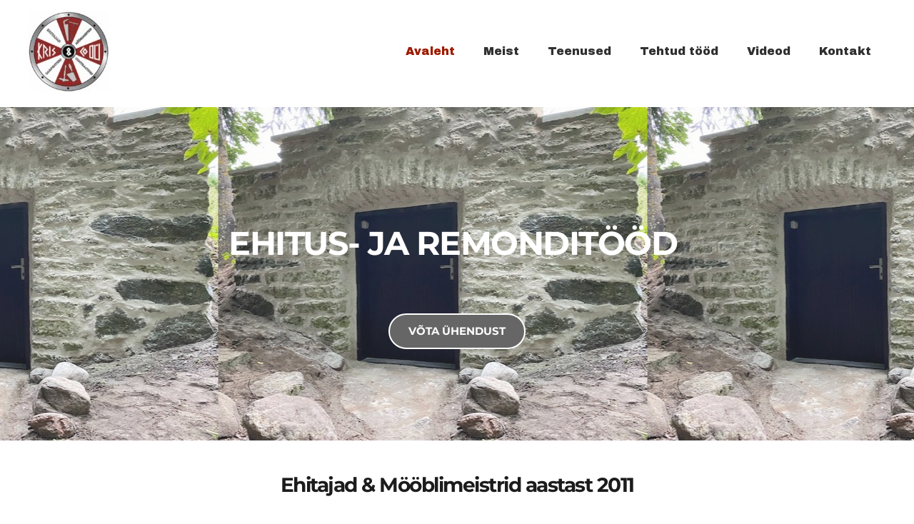

--- FILE ---
content_type: text/html; charset=UTF-8
request_url: https://krisco.ee/
body_size: 44238
content:
<!DOCTYPE html>
<html lang="et" prefix="og: https://ogp.me/ns#">
<head>
<meta charset="UTF-8">
<meta name="viewport" content="width=device-width, initial-scale=1">
	<link rel="profile" href="https://gmpg.org/xfn/11"> 
	
<!-- Search Engine Optimization by Rank Math - https://rankmath.com/ -->
<title>- KrisCo</title>
<meta name="description" content="Üldehitus ja remont"/>
<meta name="robots" content="index, follow, max-snippet:-1, max-video-preview:-1, max-image-preview:large"/>
<link rel="canonical" href="https://krisco.ee/" />
<meta property="og:locale" content="et_EE" />
<meta property="og:type" content="website" />
<meta property="og:title" content="- KrisCo" />
<meta property="og:description" content="Üldehitus ja remont" />
<meta property="og:url" content="https://krisco.ee/" />
<meta property="og:site_name" content="KrisCo" />
<meta property="og:updated_time" content="2025-08-05T12:36:09+02:00" />
<meta property="article:published_time" content="2018-09-04T13:49:17+02:00" />
<meta property="article:modified_time" content="2025-08-05T12:36:09+02:00" />
<meta name="twitter:card" content="summary_large_image" />
<meta name="twitter:title" content="- KrisCo" />
<meta name="twitter:description" content="Üldehitus ja remont" />
<meta name="twitter:label1" content="Written by" />
<meta name="twitter:data1" content="admin" />
<meta name="twitter:label2" content="Time to read" />
<meta name="twitter:data2" content="Less than a minute" />
<script type="application/ld+json" class="rank-math-schema">{"@context":"https://schema.org","@graph":[{"@type":["LocalBusiness","Organization"],"@id":"https://krisco.ee/#organization","name":"KrisCo","url":"https://krisco.ee","logo":{"@type":"ImageObject","@id":"https://krisco.ee/#logo","url":"https://krisco.ee/wp-content/uploads/2020/08/kris8co-2.jpg","contentUrl":"https://krisco.ee/wp-content/uploads/2020/08/kris8co-2.jpg","caption":"KrisCo","inLanguage":"et","width":"595","height":"596"},"openingHours":["Monday,Tuesday,Wednesday,Thursday,Friday,Saturday,Sunday 09:00-17:00"],"image":{"@id":"https://krisco.ee/#logo"}},{"@type":"WebSite","@id":"https://krisco.ee/#website","url":"https://krisco.ee","name":"KrisCo","publisher":{"@id":"https://krisco.ee/#organization"},"inLanguage":"et","potentialAction":{"@type":"SearchAction","target":"https://krisco.ee/?s={search_term_string}","query-input":"required name=search_term_string"}},{"@type":"ImageObject","@id":"https://krisco.ee/wp-content/uploads/brizy/imgs/real-estate-1-113x113x0x2x113x110x1743257317.png","url":"https://krisco.ee/wp-content/uploads/brizy/imgs/real-estate-1-113x113x0x2x113x110x1743257317.png","width":"200","height":"200","inLanguage":"et"},{"@type":"WebPage","@id":"https://krisco.ee/#webpage","url":"https://krisco.ee/","name":"- KrisCo","datePublished":"2018-09-04T13:49:17+02:00","dateModified":"2025-08-05T12:36:09+02:00","about":{"@id":"https://krisco.ee/#organization"},"isPartOf":{"@id":"https://krisco.ee/#website"},"primaryImageOfPage":{"@id":"https://krisco.ee/wp-content/uploads/brizy/imgs/real-estate-1-113x113x0x2x113x110x1743257317.png"},"inLanguage":"et"},{"@type":"Person","@id":"https://krisco.ee/author/admin/","name":"admin","url":"https://krisco.ee/author/admin/","image":{"@type":"ImageObject","@id":"https://secure.gravatar.com/avatar/249fff1c7dde44657d66a8385d388a063be1f293f0ae62375b92c38cec4e4255?s=96&amp;d=mm&amp;r=g","url":"https://secure.gravatar.com/avatar/249fff1c7dde44657d66a8385d388a063be1f293f0ae62375b92c38cec4e4255?s=96&amp;d=mm&amp;r=g","caption":"admin","inLanguage":"et"},"sameAs":["https://krisco.ee"],"worksFor":{"@id":"https://krisco.ee/#organization"}},{"@type":"Article","headline":"- KrisCo","keywords":"ehitust\u00f6\u00f6d,harjumaa,\u00fcldehitus,paekivi,paekivi paigaldus","datePublished":"2018-09-04T13:49:17+02:00","dateModified":"2025-08-05T12:36:09+02:00","author":{"@id":"https://krisco.ee/author/admin/","name":"admin"},"publisher":{"@id":"https://krisco.ee/#organization"},"description":"\u00dcldehitus ja remont","name":"- KrisCo","@id":"https://krisco.ee/#richSnippet","isPartOf":{"@id":"https://krisco.ee/#webpage"},"image":{"@id":"https://krisco.ee/wp-content/uploads/brizy/imgs/real-estate-1-113x113x0x2x113x110x1743257317.png"},"inLanguage":"et","mainEntityOfPage":{"@id":"https://krisco.ee/#webpage"}}]}</script>
<meta name="google-site-verification" content="GRm_qAmuN-TctibHBWhRe69Dw7kAzS-tine2dD0O-xw" />
<!-- /Rank Math WordPress SEO plugin -->

<link rel='dns-prefetch' href='//fonts.googleapis.com' />
<link rel='dns-prefetch' href='//fonts.bunny.net' />
<link rel="alternate" type="application/rss+xml" title="KrisCo &raquo; RSS" href="https://krisco.ee/feed/" />
<link rel="alternate" type="application/rss+xml" title="KrisCo &raquo; Kommentaaride RSS" href="https://krisco.ee/comments/feed/" />
<link rel="alternate" title="oEmbed (JSON)" type="application/json+oembed" href="https://krisco.ee/wp-json/oembed/1.0/embed?url=https%3A%2F%2Fkrisco.ee%2F" />
<link rel="alternate" title="oEmbed (XML)" type="text/xml+oembed" href="https://krisco.ee/wp-json/oembed/1.0/embed?url=https%3A%2F%2Fkrisco.ee%2F&#038;format=xml" />
<style id='wp-img-auto-sizes-contain-inline-css'>
img:is([sizes=auto i],[sizes^="auto," i]){contain-intrinsic-size:3000px 1500px}
/*# sourceURL=wp-img-auto-sizes-contain-inline-css */
</style>
<link rel='stylesheet' id='astra-theme-css-css' href='https://krisco.ee/wp-content/themes/astra/assets/css/minified/style.min.css?ver=4.11.8' media='all' />
<style id='astra-theme-css-inline-css'>
.ast-no-sidebar .entry-content .alignfull {margin-left: calc( -50vw + 50%);margin-right: calc( -50vw + 50%);max-width: 100vw;width: 100vw;}.ast-no-sidebar .entry-content .alignwide {margin-left: calc(-41vw + 50%);margin-right: calc(-41vw + 50%);max-width: unset;width: unset;}.ast-no-sidebar .entry-content .alignfull .alignfull,.ast-no-sidebar .entry-content .alignfull .alignwide,.ast-no-sidebar .entry-content .alignwide .alignfull,.ast-no-sidebar .entry-content .alignwide .alignwide,.ast-no-sidebar .entry-content .wp-block-column .alignfull,.ast-no-sidebar .entry-content .wp-block-column .alignwide{width: 100%;margin-left: auto;margin-right: auto;}.wp-block-gallery,.blocks-gallery-grid {margin: 0;}.wp-block-separator {max-width: 100px;}.wp-block-separator.is-style-wide,.wp-block-separator.is-style-dots {max-width: none;}.entry-content .has-2-columns .wp-block-column:first-child {padding-right: 10px;}.entry-content .has-2-columns .wp-block-column:last-child {padding-left: 10px;}@media (max-width: 782px) {.entry-content .wp-block-columns .wp-block-column {flex-basis: 100%;}.entry-content .has-2-columns .wp-block-column:first-child {padding-right: 0;}.entry-content .has-2-columns .wp-block-column:last-child {padding-left: 0;}}body .entry-content .wp-block-latest-posts {margin-left: 0;}body .entry-content .wp-block-latest-posts li {list-style: none;}.ast-no-sidebar .ast-container .entry-content .wp-block-latest-posts {margin-left: 0;}.ast-header-break-point .entry-content .alignwide {margin-left: auto;margin-right: auto;}.entry-content .blocks-gallery-item img {margin-bottom: auto;}.wp-block-pullquote {border-top: 4px solid #555d66;border-bottom: 4px solid #555d66;color: #40464d;}:root{--ast-post-nav-space:0;--ast-container-default-xlg-padding:6.67em;--ast-container-default-lg-padding:5.67em;--ast-container-default-slg-padding:4.34em;--ast-container-default-md-padding:3.34em;--ast-container-default-sm-padding:6.67em;--ast-container-default-xs-padding:2.4em;--ast-container-default-xxs-padding:1.4em;--ast-code-block-background:#EEEEEE;--ast-comment-inputs-background:#FAFAFA;--ast-normal-container-width:1200px;--ast-narrow-container-width:750px;--ast-blog-title-font-weight:normal;--ast-blog-meta-weight:inherit;--ast-global-color-primary:var(--ast-global-color-5);--ast-global-color-secondary:var(--ast-global-color-4);--ast-global-color-alternate-background:var(--ast-global-color-7);--ast-global-color-subtle-background:var(--ast-global-color-6);--ast-bg-style-guide:#F8FAFC;--ast-shadow-style-guide:0px 0px 4px 0 #00000057;--ast-global-dark-bg-style:#fff;--ast-global-dark-lfs:#fbfbfb;--ast-widget-bg-color:#fafafa;--ast-wc-container-head-bg-color:#fbfbfb;--ast-title-layout-bg:#eeeeee;--ast-search-border-color:#e7e7e7;--ast-lifter-hover-bg:#e6e6e6;--ast-gallery-block-color:#000;--srfm-color-input-label:var(--ast-global-color-2);}html{font-size:100%;}a,.page-title{color:#9e1a00;}a:hover,a:focus{color:#303030;}body,button,input,select,textarea,.ast-button,.ast-custom-button{font-family:'Archivo Black',sans-serif;font-weight:400;font-size:16px;font-size:1rem;}blockquote{color:#000000;}h1,.entry-content h1,h2,.entry-content h2,h3,.entry-content h3,h4,.entry-content h4,h5,.entry-content h5,h6,.entry-content h6,.site-title,.site-title a{font-family:'Archivo Black',sans-serif;font-weight:400;text-transform:capitalize;}.ast-site-identity .site-title a{color:var(--ast-global-color-2);}.site-title{font-size:35px;font-size:2.1875rem;display:none;}header .custom-logo-link img{max-width:112px;width:112px;}.astra-logo-svg{width:112px;}.site-header .site-description{font-size:15px;font-size:0.9375rem;display:none;}.entry-title{font-size:30px;font-size:1.875rem;}.archive .ast-article-post .ast-article-inner,.blog .ast-article-post .ast-article-inner,.archive .ast-article-post .ast-article-inner:hover,.blog .ast-article-post .ast-article-inner:hover{overflow:hidden;}h1,.entry-content h1{font-size:45px;font-size:2.8125rem;font-weight:400;font-family:'Archivo Black',sans-serif;line-height:1.4em;text-transform:capitalize;}h2,.entry-content h2{font-size:42px;font-size:2.625rem;font-weight:400;font-family:'Archivo Black',sans-serif;line-height:1.3em;text-transform:capitalize;}h3,.entry-content h3{font-size:35px;font-size:2.1875rem;font-weight:400;font-family:'Archivo Black',sans-serif;line-height:1.3em;text-transform:capitalize;}h4,.entry-content h4{font-size:20px;font-size:1.25rem;line-height:1.2em;font-family:'Archivo Black',sans-serif;text-transform:capitalize;}h5,.entry-content h5{font-size:18px;font-size:1.125rem;line-height:1.2em;font-family:'Archivo Black',sans-serif;text-transform:capitalize;}h6,.entry-content h6{font-size:15px;font-size:0.9375rem;line-height:1.25em;font-family:'Archivo Black',sans-serif;text-transform:capitalize;}::selection{background-color:#9e1a00;color:#ffffff;}body,h1,.entry-title a,.entry-content h1,h2,.entry-content h2,h3,.entry-content h3,h4,.entry-content h4,h5,.entry-content h5,h6,.entry-content h6{color:#303030;}.tagcloud a:hover,.tagcloud a:focus,.tagcloud a.current-item{color:#ffffff;border-color:#9e1a00;background-color:#9e1a00;}input:focus,input[type="text"]:focus,input[type="email"]:focus,input[type="url"]:focus,input[type="password"]:focus,input[type="reset"]:focus,input[type="search"]:focus,textarea:focus{border-color:#9e1a00;}input[type="radio"]:checked,input[type=reset],input[type="checkbox"]:checked,input[type="checkbox"]:hover:checked,input[type="checkbox"]:focus:checked,input[type=range]::-webkit-slider-thumb{border-color:#9e1a00;background-color:#9e1a00;box-shadow:none;}.site-footer a:hover + .post-count,.site-footer a:focus + .post-count{background:#9e1a00;border-color:#9e1a00;}.single .nav-links .nav-previous,.single .nav-links .nav-next{color:#9e1a00;}.entry-meta,.entry-meta *{line-height:1.45;color:#9e1a00;}.entry-meta a:not(.ast-button):hover,.entry-meta a:not(.ast-button):hover *,.entry-meta a:not(.ast-button):focus,.entry-meta a:not(.ast-button):focus *,.page-links > .page-link,.page-links .page-link:hover,.post-navigation a:hover{color:#303030;}#cat option,.secondary .calendar_wrap thead a,.secondary .calendar_wrap thead a:visited{color:#9e1a00;}.secondary .calendar_wrap #today,.ast-progress-val span{background:#9e1a00;}.secondary a:hover + .post-count,.secondary a:focus + .post-count{background:#9e1a00;border-color:#9e1a00;}.calendar_wrap #today > a{color:#ffffff;}.page-links .page-link,.single .post-navigation a{color:#9e1a00;}.ast-search-menu-icon .search-form button.search-submit{padding:0 4px;}.ast-search-menu-icon form.search-form{padding-right:0;}.ast-header-search .ast-search-menu-icon.ast-dropdown-active .search-form,.ast-header-search .ast-search-menu-icon.ast-dropdown-active .search-field:focus{transition:all 0.2s;}.search-form input.search-field:focus{outline:none;}.widget-title,.widget .wp-block-heading{font-size:22px;font-size:1.375rem;color:#303030;}.single .ast-author-details .author-title{color:#303030;}.ast-search-menu-icon.slide-search a:focus-visible:focus-visible,.astra-search-icon:focus-visible,#close:focus-visible,a:focus-visible,.ast-menu-toggle:focus-visible,.site .skip-link:focus-visible,.wp-block-loginout input:focus-visible,.wp-block-search.wp-block-search__button-inside .wp-block-search__inside-wrapper,.ast-header-navigation-arrow:focus-visible,.ast-orders-table__row .ast-orders-table__cell:focus-visible,a#ast-apply-coupon:focus-visible,#ast-apply-coupon:focus-visible,#close:focus-visible,.button.search-submit:focus-visible,#search_submit:focus,.normal-search:focus-visible,.ast-header-account-wrap:focus-visible,.astra-cart-drawer-close:focus,.ast-single-variation:focus,.ast-button:focus{outline-style:dotted;outline-color:inherit;outline-width:thin;}input:focus,input[type="text"]:focus,input[type="email"]:focus,input[type="url"]:focus,input[type="password"]:focus,input[type="reset"]:focus,input[type="search"]:focus,input[type="number"]:focus,textarea:focus,.wp-block-search__input:focus,[data-section="section-header-mobile-trigger"] .ast-button-wrap .ast-mobile-menu-trigger-minimal:focus,.ast-mobile-popup-drawer.active .menu-toggle-close:focus,#ast-scroll-top:focus,#coupon_code:focus,#ast-coupon-code:focus{border-style:dotted;border-color:inherit;border-width:thin;}input{outline:none;}.main-header-menu .menu-link,.ast-header-custom-item a{color:#303030;}.main-header-menu .menu-item:hover > .menu-link,.main-header-menu .menu-item:hover > .ast-menu-toggle,.main-header-menu .ast-masthead-custom-menu-items a:hover,.main-header-menu .menu-item.focus > .menu-link,.main-header-menu .menu-item.focus > .ast-menu-toggle,.main-header-menu .current-menu-item > .menu-link,.main-header-menu .current-menu-ancestor > .menu-link,.main-header-menu .current-menu-item > .ast-menu-toggle,.main-header-menu .current-menu-ancestor > .ast-menu-toggle{color:#9e1a00;}.header-main-layout-3 .ast-main-header-bar-alignment{margin-right:auto;}.header-main-layout-2 .site-header-section-left .ast-site-identity{text-align:left;}.site-logo-img img{ transition:all 0.2s linear;}body .ast-oembed-container *{position:absolute;top:0;width:100%;height:100%;left:0;}body .wp-block-embed-pocket-casts .ast-oembed-container *{position:unset;}.ast-header-break-point .ast-mobile-menu-buttons-minimal.menu-toggle{background:transparent;color:#810f06;}.ast-header-break-point .ast-mobile-menu-buttons-outline.menu-toggle{background:transparent;border:1px solid #810f06;color:#810f06;}.ast-header-break-point .ast-mobile-menu-buttons-fill.menu-toggle{background:#810f06;color:#ffffff;}.ast-single-post-featured-section + article {margin-top: 2em;}.site-content .ast-single-post-featured-section img {width: 100%;overflow: hidden;object-fit: cover;}.ast-separate-container .site-content .ast-single-post-featured-section + article {margin-top: -80px;z-index: 9;position: relative;border-radius: 4px;}@media (min-width: 769px) {.ast-no-sidebar .site-content .ast-article-image-container--wide {margin-left: -120px;margin-right: -120px;max-width: unset;width: unset;}.ast-left-sidebar .site-content .ast-article-image-container--wide,.ast-right-sidebar .site-content .ast-article-image-container--wide {margin-left: -10px;margin-right: -10px;}.site-content .ast-article-image-container--full {margin-left: calc( -50vw + 50%);margin-right: calc( -50vw + 50%);max-width: 100vw;width: 100vw;}.ast-left-sidebar .site-content .ast-article-image-container--full,.ast-right-sidebar .site-content .ast-article-image-container--full {margin-left: -10px;margin-right: -10px;max-width: inherit;width: auto;}}.site > .ast-single-related-posts-container {margin-top: 0;}@media (min-width: 769px) {.ast-desktop .ast-container--narrow {max-width: var(--ast-narrow-container-width);margin: 0 auto;}}.ast-page-builder-template .hentry {margin: 0;}.ast-page-builder-template .site-content > .ast-container {max-width: 100%;padding: 0;}.ast-page-builder-template .site .site-content #primary {padding: 0;margin: 0;}.ast-page-builder-template .no-results {text-align: center;margin: 4em auto;}.ast-page-builder-template .ast-pagination {padding: 2em;}.ast-page-builder-template .entry-header.ast-no-title.ast-no-thumbnail {margin-top: 0;}.ast-page-builder-template .entry-header.ast-header-without-markup {margin-top: 0;margin-bottom: 0;}.ast-page-builder-template .entry-header.ast-no-title.ast-no-meta {margin-bottom: 0;}.ast-page-builder-template.single .post-navigation {padding-bottom: 2em;}.ast-page-builder-template.single-post .site-content > .ast-container {max-width: 100%;}.ast-page-builder-template .entry-header {margin-top: 4em;margin-left: auto;margin-right: auto;padding-left: 20px;padding-right: 20px;}.single.ast-page-builder-template .entry-header {padding-left: 20px;padding-right: 20px;}.ast-page-builder-template .ast-archive-description {margin: 4em auto 0;padding-left: 20px;padding-right: 20px;}.ast-page-builder-template.ast-no-sidebar .entry-content .alignwide {margin-left: 0;margin-right: 0;}.ast-small-footer > .ast-footer-overlay{background-color:#000000;;}.footer-adv .footer-adv-overlay{border-top-style:solid;border-top-width:0px;border-top-color:#7a7a7a;}.footer-adv-overlay{background-color:#000000;;}.wp-block-buttons.aligncenter{justify-content:center;}@media (max-width:782px){.entry-content .wp-block-columns .wp-block-column{margin-left:0px;}}.wp-block-image.aligncenter{margin-left:auto;margin-right:auto;}.wp-block-table.aligncenter{margin-left:auto;margin-right:auto;}.wp-block-buttons .wp-block-button.is-style-outline .wp-block-button__link.wp-element-button,.ast-outline-button,.wp-block-uagb-buttons-child .uagb-buttons-repeater.ast-outline-button{border-top-width:2px;border-right-width:2px;border-bottom-width:2px;border-left-width:2px;font-family:inherit;font-weight:inherit;line-height:1em;border-top-left-radius:3px;border-top-right-radius:3px;border-bottom-right-radius:3px;border-bottom-left-radius:3px;}.wp-block-button .wp-block-button__link.wp-element-button.is-style-outline:not(.has-background),.wp-block-button.is-style-outline>.wp-block-button__link.wp-element-button:not(.has-background),.ast-outline-button{background-color:transparent;}.entry-content[data-ast-blocks-layout] > figure{margin-bottom:1em;}@media (max-width:768px){.ast-separate-container #primary,.ast-separate-container #secondary{padding:1.5em 0;}#primary,#secondary{padding:1.5em 0;margin:0;}.ast-left-sidebar #content > .ast-container{display:flex;flex-direction:column-reverse;width:100%;}.ast-separate-container .ast-article-post,.ast-separate-container .ast-article-single{padding:1.5em 2.14em;}.ast-author-box img.avatar{margin:20px 0 0 0;}}@media (min-width:769px){.ast-separate-container.ast-right-sidebar #primary,.ast-separate-container.ast-left-sidebar #primary{border:0;}.search-no-results.ast-separate-container #primary{margin-bottom:4em;}}.elementor-widget-button .elementor-button{border-style:solid;text-decoration:none;border-top-width:0;border-right-width:0;border-left-width:0;border-bottom-width:0;}.elementor-button.elementor-size-sm,.elementor-button.elementor-size-xs,.elementor-button.elementor-size-md,.elementor-button.elementor-size-lg,.elementor-button.elementor-size-xl,.elementor-button{border-top-left-radius:3px;border-top-right-radius:3px;border-bottom-right-radius:3px;border-bottom-left-radius:3px;padding-top:12px;padding-right:40px;padding-bottom:12px;padding-left:40px;}.elementor-widget-button .elementor-button{border-color:#810f06;background-color:#810f06;}.elementor-widget-button .elementor-button:hover,.elementor-widget-button .elementor-button:focus{color:#ffffff;background-color:rgba(48,27,27,0.78);border-color:rgba(48,27,27,0.78);}.wp-block-button .wp-block-button__link ,.elementor-widget-button .elementor-button,.elementor-widget-button .elementor-button:visited{color:#ffffff;}.elementor-widget-button .elementor-button{font-family:'Montserrat',sans-serif;font-size:16px;font-size:1rem;line-height:1em;}body .elementor-button.elementor-size-sm,body .elementor-button.elementor-size-xs,body .elementor-button.elementor-size-md,body .elementor-button.elementor-size-lg,body .elementor-button.elementor-size-xl,body .elementor-button{font-size:16px;font-size:1rem;}.wp-block-button .wp-block-button__link:hover,.wp-block-button .wp-block-button__link:focus{color:#ffffff;background-color:rgba(48,27,27,0.78);border-color:rgba(48,27,27,0.78);}.wp-block-button .wp-block-button__link{border-top-width:0;border-right-width:0;border-left-width:0;border-bottom-width:0;border-color:#810f06;background-color:#810f06;color:#ffffff;font-family:'Montserrat',sans-serif;font-weight:inherit;line-height:1em;font-size:16px;font-size:1rem;border-top-left-radius:3px;border-top-right-radius:3px;border-bottom-right-radius:3px;border-bottom-left-radius:3px;padding-top:12px;padding-right:40px;padding-bottom:12px;padding-left:40px;}.menu-toggle,button,.ast-button,.ast-custom-button,.button,input#submit,input[type="button"],input[type="submit"],input[type="reset"]{border-style:solid;border-top-width:0;border-right-width:0;border-left-width:0;border-bottom-width:0;color:#ffffff;border-color:#810f06;background-color:#810f06;padding-top:12px;padding-right:40px;padding-bottom:12px;padding-left:40px;font-family:'Montserrat',sans-serif;font-weight:inherit;font-size:16px;font-size:1rem;line-height:1em;border-top-left-radius:3px;border-top-right-radius:3px;border-bottom-right-radius:3px;border-bottom-left-radius:3px;}button:focus,.menu-toggle:hover,button:hover,.ast-button:hover,.ast-custom-button:hover .button:hover,.ast-custom-button:hover ,input[type=reset]:hover,input[type=reset]:focus,input#submit:hover,input#submit:focus,input[type="button"]:hover,input[type="button"]:focus,input[type="submit"]:hover,input[type="submit"]:focus{color:#ffffff;background-color:rgba(48,27,27,0.78);border-color:rgba(48,27,27,0.78);}@media (max-width:768px){.ast-mobile-header-stack .main-header-bar .ast-search-menu-icon{display:inline-block;}.ast-header-break-point.ast-header-custom-item-outside .ast-mobile-header-stack .main-header-bar .ast-search-icon{margin:0;}.ast-comment-avatar-wrap img{max-width:2.5em;}.ast-comment-meta{padding:0 1.8888em 1.3333em;}.ast-separate-container .ast-comment-list li.depth-1{padding:1.5em 2.14em;}.ast-separate-container .comment-respond{padding:2em 2.14em;}}@media (min-width:544px){.ast-container{max-width:100%;}}@media (max-width:544px){.ast-separate-container .ast-article-post,.ast-separate-container .ast-article-single,.ast-separate-container .comments-title,.ast-separate-container .ast-archive-description{padding:1.5em 1em;}.ast-separate-container #content .ast-container{padding-left:0.54em;padding-right:0.54em;}.ast-separate-container .ast-comment-list .bypostauthor{padding:.5em;}.ast-search-menu-icon.ast-dropdown-active .search-field{width:170px;}.site-branding img,.site-header .site-logo-img .custom-logo-link img{max-width:100%;}} #ast-mobile-header .ast-site-header-cart-li a{pointer-events:none;}body,.ast-separate-container{background-color:#ffffff;}.ast-no-sidebar.ast-separate-container .entry-content .alignfull {margin-left: -6.67em;margin-right: -6.67em;width: auto;}@media (max-width: 1200px) {.ast-no-sidebar.ast-separate-container .entry-content .alignfull {margin-left: -2.4em;margin-right: -2.4em;}}@media (max-width: 768px) {.ast-no-sidebar.ast-separate-container .entry-content .alignfull {margin-left: -2.14em;margin-right: -2.14em;}}@media (max-width: 544px) {.ast-no-sidebar.ast-separate-container .entry-content .alignfull {margin-left: -1em;margin-right: -1em;}}.ast-no-sidebar.ast-separate-container .entry-content .alignwide {margin-left: -20px;margin-right: -20px;}.ast-no-sidebar.ast-separate-container .entry-content .wp-block-column .alignfull,.ast-no-sidebar.ast-separate-container .entry-content .wp-block-column .alignwide {margin-left: auto;margin-right: auto;width: 100%;}@media (max-width:768px){.site-title{display:none;}.site-header .site-description{display:none;}h1,.entry-content h1{font-size:30px;}h2,.entry-content h2{font-size:25px;}h3,.entry-content h3{font-size:20px;}}@media (max-width:544px){.site-title{display:none;}.site-header .site-description{display:none;}h1,.entry-content h1{font-size:30px;}h2,.entry-content h2{font-size:25px;}h3,.entry-content h3{font-size:20px;}}@media (max-width:768px){html{font-size:91.2%;}}@media (max-width:544px){html{font-size:91.2%;}}@media (min-width:769px){.ast-container{max-width:1240px;}}@font-face {font-family: "Astra";src: url(https://krisco.ee/wp-content/themes/astra/assets/fonts/astra.woff) format("woff"),url(https://krisco.ee/wp-content/themes/astra/assets/fonts/astra.ttf) format("truetype"),url(https://krisco.ee/wp-content/themes/astra/assets/fonts/astra.svg#astra) format("svg");font-weight: normal;font-style: normal;font-display: fallback;}@media (max-width:921px) {.main-header-bar .main-header-bar-navigation{display:none;}}@media (min-width:769px){.single-post .site-content > .ast-container{max-width:1200px;}}.ast-desktop .main-header-menu.submenu-with-border .sub-menu,.ast-desktop .main-header-menu.submenu-with-border .astra-full-megamenu-wrapper{border-color:#eaeaea;}.ast-desktop .main-header-menu.submenu-with-border .sub-menu{border-top-width:1px;border-right-width:1px;border-left-width:1px;border-bottom-width:1px;border-style:solid;}.ast-desktop .main-header-menu.submenu-with-border .sub-menu .sub-menu{top:-1px;}.ast-desktop .main-header-menu.submenu-with-border .sub-menu .menu-link,.ast-desktop .main-header-menu.submenu-with-border .children .menu-link{border-bottom-width:1px;border-style:solid;border-color:#eaeaea;}@media (min-width:769px){.main-header-menu .sub-menu .menu-item.ast-left-align-sub-menu:hover > .sub-menu,.main-header-menu .sub-menu .menu-item.ast-left-align-sub-menu.focus > .sub-menu{margin-left:-2px;}}.ast-small-footer{border-top-style:solid;border-top-width:2px;border-top-color:#810f06;}.ast-small-footer-wrap{text-align:center;}.site .comments-area{padding-bottom:3em;}.ast-header-break-point.ast-header-custom-item-inside .main-header-bar .main-header-bar-navigation .ast-search-icon {display: none;}.ast-header-break-point.ast-header-custom-item-inside .main-header-bar .ast-search-menu-icon .search-form {padding: 0;display: block;overflow: hidden;}.ast-header-break-point .ast-header-custom-item .widget:last-child {margin-bottom: 1em;}.ast-header-custom-item .widget {margin: 0.5em;display: inline-block;vertical-align: middle;}.ast-header-custom-item .widget p {margin-bottom: 0;}.ast-header-custom-item .widget li {width: auto;}.ast-header-custom-item-inside .button-custom-menu-item .menu-link {display: none;}.ast-header-custom-item-inside.ast-header-break-point .button-custom-menu-item .ast-custom-button-link {display: none;}.ast-header-custom-item-inside.ast-header-break-point .button-custom-menu-item .menu-link {display: block;}.ast-header-break-point.ast-header-custom-item-outside .main-header-bar .ast-search-icon {margin-right: 1em;}.ast-header-break-point.ast-header-custom-item-inside .main-header-bar .ast-search-menu-icon .search-field,.ast-header-break-point.ast-header-custom-item-inside .main-header-bar .ast-search-menu-icon.ast-inline-search .search-field {width: 100%;padding-right: 5.5em;}.ast-header-break-point.ast-header-custom-item-inside .main-header-bar .ast-search-menu-icon .search-submit {display: block;position: absolute;height: 100%;top: 0;right: 0;padding: 0 1em;border-radius: 0;}.ast-header-break-point .ast-header-custom-item .ast-masthead-custom-menu-items {padding-left: 20px;padding-right: 20px;margin-bottom: 1em;margin-top: 1em;}.ast-header-custom-item-inside.ast-header-break-point .button-custom-menu-item {padding-left: 0;padding-right: 0;margin-top: 0;margin-bottom: 0;}.astra-icon-down_arrow::after {content: "\e900";font-family: Astra;}.astra-icon-close::after {content: "\e5cd";font-family: Astra;}.astra-icon-drag_handle::after {content: "\e25d";font-family: Astra;}.astra-icon-format_align_justify::after {content: "\e235";font-family: Astra;}.astra-icon-menu::after {content: "\e5d2";font-family: Astra;}.astra-icon-reorder::after {content: "\e8fe";font-family: Astra;}.astra-icon-search::after {content: "\e8b6";font-family: Astra;}.astra-icon-zoom_in::after {content: "\e56b";font-family: Astra;}.astra-icon-check-circle::after {content: "\e901";font-family: Astra;}.astra-icon-shopping-cart::after {content: "\f07a";font-family: Astra;}.astra-icon-shopping-bag::after {content: "\f290";font-family: Astra;}.astra-icon-shopping-basket::after {content: "\f291";font-family: Astra;}.astra-icon-circle-o::after {content: "\e903";font-family: Astra;}.astra-icon-certificate::after {content: "\e902";font-family: Astra;}blockquote {padding: 1.2em;}:root .has-ast-global-color-0-color{color:var(--ast-global-color-0);}:root .has-ast-global-color-0-background-color{background-color:var(--ast-global-color-0);}:root .wp-block-button .has-ast-global-color-0-color{color:var(--ast-global-color-0);}:root .wp-block-button .has-ast-global-color-0-background-color{background-color:var(--ast-global-color-0);}:root .has-ast-global-color-1-color{color:var(--ast-global-color-1);}:root .has-ast-global-color-1-background-color{background-color:var(--ast-global-color-1);}:root .wp-block-button .has-ast-global-color-1-color{color:var(--ast-global-color-1);}:root .wp-block-button .has-ast-global-color-1-background-color{background-color:var(--ast-global-color-1);}:root .has-ast-global-color-2-color{color:var(--ast-global-color-2);}:root .has-ast-global-color-2-background-color{background-color:var(--ast-global-color-2);}:root .wp-block-button .has-ast-global-color-2-color{color:var(--ast-global-color-2);}:root .wp-block-button .has-ast-global-color-2-background-color{background-color:var(--ast-global-color-2);}:root .has-ast-global-color-3-color{color:var(--ast-global-color-3);}:root .has-ast-global-color-3-background-color{background-color:var(--ast-global-color-3);}:root .wp-block-button .has-ast-global-color-3-color{color:var(--ast-global-color-3);}:root .wp-block-button .has-ast-global-color-3-background-color{background-color:var(--ast-global-color-3);}:root .has-ast-global-color-4-color{color:var(--ast-global-color-4);}:root .has-ast-global-color-4-background-color{background-color:var(--ast-global-color-4);}:root .wp-block-button .has-ast-global-color-4-color{color:var(--ast-global-color-4);}:root .wp-block-button .has-ast-global-color-4-background-color{background-color:var(--ast-global-color-4);}:root .has-ast-global-color-5-color{color:var(--ast-global-color-5);}:root .has-ast-global-color-5-background-color{background-color:var(--ast-global-color-5);}:root .wp-block-button .has-ast-global-color-5-color{color:var(--ast-global-color-5);}:root .wp-block-button .has-ast-global-color-5-background-color{background-color:var(--ast-global-color-5);}:root .has-ast-global-color-6-color{color:var(--ast-global-color-6);}:root .has-ast-global-color-6-background-color{background-color:var(--ast-global-color-6);}:root .wp-block-button .has-ast-global-color-6-color{color:var(--ast-global-color-6);}:root .wp-block-button .has-ast-global-color-6-background-color{background-color:var(--ast-global-color-6);}:root .has-ast-global-color-7-color{color:var(--ast-global-color-7);}:root .has-ast-global-color-7-background-color{background-color:var(--ast-global-color-7);}:root .wp-block-button .has-ast-global-color-7-color{color:var(--ast-global-color-7);}:root .wp-block-button .has-ast-global-color-7-background-color{background-color:var(--ast-global-color-7);}:root .has-ast-global-color-8-color{color:var(--ast-global-color-8);}:root .has-ast-global-color-8-background-color{background-color:var(--ast-global-color-8);}:root .wp-block-button .has-ast-global-color-8-color{color:var(--ast-global-color-8);}:root .wp-block-button .has-ast-global-color-8-background-color{background-color:var(--ast-global-color-8);}:root{--ast-global-color-0:#0170B9;--ast-global-color-1:#3a3a3a;--ast-global-color-2:#3a3a3a;--ast-global-color-3:#4B4F58;--ast-global-color-4:#F5F5F5;--ast-global-color-5:#FFFFFF;--ast-global-color-6:#E5E5E5;--ast-global-color-7:#424242;--ast-global-color-8:#000000;}:root {--ast-border-color : #dddddd;}.ast-single-entry-banner {-js-display: flex;display: flex;flex-direction: column;justify-content: center;text-align: center;position: relative;background: var(--ast-title-layout-bg);}.ast-single-entry-banner[data-banner-layout="layout-1"] {max-width: 1200px;background: inherit;padding: 20px 0;}.ast-single-entry-banner[data-banner-width-type="custom"] {margin: 0 auto;width: 100%;}.ast-single-entry-banner + .site-content .entry-header {margin-bottom: 0;}.site .ast-author-avatar {--ast-author-avatar-size: ;}a.ast-underline-text {text-decoration: underline;}.ast-container > .ast-terms-link {position: relative;display: block;}a.ast-button.ast-badge-tax {padding: 4px 8px;border-radius: 3px;font-size: inherit;}header.entry-header .entry-title{font-size:30px;font-size:1.875rem;}header.entry-header > *:not(:last-child){margin-bottom:10px;}header.entry-header .post-thumb img,.ast-single-post-featured-section.post-thumb img{aspect-ratio:16/9;}.ast-archive-entry-banner {-js-display: flex;display: flex;flex-direction: column;justify-content: center;text-align: center;position: relative;background: var(--ast-title-layout-bg);}.ast-archive-entry-banner[data-banner-width-type="custom"] {margin: 0 auto;width: 100%;}.ast-archive-entry-banner[data-banner-layout="layout-1"] {background: inherit;padding: 20px 0;text-align: left;}body.archive .ast-archive-description{max-width:1200px;width:100%;text-align:left;padding-top:3em;padding-right:3em;padding-bottom:3em;padding-left:3em;}body.archive .ast-archive-description .ast-archive-title,body.archive .ast-archive-description .ast-archive-title *{font-size:40px;font-size:2.5rem;}body.archive .ast-archive-description > *:not(:last-child){margin-bottom:10px;}@media (max-width:768px){body.archive .ast-archive-description{text-align:left;}}@media (max-width:544px){body.archive .ast-archive-description{text-align:left;}}.ast-breadcrumbs .trail-browse,.ast-breadcrumbs .trail-items,.ast-breadcrumbs .trail-items li{display:inline-block;margin:0;padding:0;border:none;background:inherit;text-indent:0;text-decoration:none;}.ast-breadcrumbs .trail-browse{font-size:inherit;font-style:inherit;font-weight:inherit;color:inherit;}.ast-breadcrumbs .trail-items{list-style:none;}.trail-items li::after{padding:0 0.3em;content:"\00bb";}.trail-items li:last-of-type::after{display:none;}h1,.entry-content h1,h2,.entry-content h2,h3,.entry-content h3,h4,.entry-content h4,h5,.entry-content h5,h6,.entry-content h6{color:var(--ast-global-color-2);}.ast-header-break-point .main-header-bar{border-bottom-width:0px;border-bottom-color:#f2f2f2;}@media (min-width:769px){.main-header-bar{border-bottom-width:0px;border-bottom-color:#f2f2f2;}}.main-header-menu .menu-item,#astra-footer-menu .menu-item,.main-header-bar .ast-masthead-custom-menu-items{-js-display:flex;display:flex;-webkit-box-pack:center;-webkit-justify-content:center;-moz-box-pack:center;-ms-flex-pack:center;justify-content:center;-webkit-box-orient:vertical;-webkit-box-direction:normal;-webkit-flex-direction:column;-moz-box-orient:vertical;-moz-box-direction:normal;-ms-flex-direction:column;flex-direction:column;}.main-header-menu > .menu-item > .menu-link,#astra-footer-menu > .menu-item > .menu-link{height:100%;-webkit-box-align:center;-webkit-align-items:center;-moz-box-align:center;-ms-flex-align:center;align-items:center;-js-display:flex;display:flex;}.ast-primary-menu-disabled .main-header-bar .ast-masthead-custom-menu-items{flex:unset;}.header-main-layout-1 .ast-flex.main-header-container,.header-main-layout-3 .ast-flex.main-header-container{-webkit-align-content:center;-ms-flex-line-pack:center;align-content:center;-webkit-box-align:center;-webkit-align-items:center;-moz-box-align:center;-ms-flex-align:center;align-items:center;}.main-header-menu .sub-menu .menu-item.menu-item-has-children > .menu-link:after{position:absolute;right:1em;top:50%;transform:translate(0,-50%) rotate(270deg);}.ast-header-break-point .main-header-bar .main-header-bar-navigation .page_item_has_children > .ast-menu-toggle::before,.ast-header-break-point .main-header-bar .main-header-bar-navigation .menu-item-has-children > .ast-menu-toggle::before,.ast-mobile-popup-drawer .main-header-bar-navigation .menu-item-has-children>.ast-menu-toggle::before,.ast-header-break-point .ast-mobile-header-wrap .main-header-bar-navigation .menu-item-has-children > .ast-menu-toggle::before{font-weight:bold;content:"\e900";font-family:Astra;text-decoration:inherit;display:inline-block;}.ast-header-break-point .main-navigation ul.sub-menu .menu-item .menu-link:before{content:"\e900";font-family:Astra;font-size:.65em;text-decoration:inherit;display:inline-block;transform:translate(0,-2px) rotateZ(270deg);margin-right:5px;}.widget_search .search-form:after{font-family:Astra;font-size:1.2em;font-weight:normal;content:"\e8b6";position:absolute;top:50%;right:15px;transform:translate(0,-50%);}.astra-search-icon::before{content:"\e8b6";font-family:Astra;font-style:normal;font-weight:normal;text-decoration:inherit;text-align:center;-webkit-font-smoothing:antialiased;-moz-osx-font-smoothing:grayscale;z-index:3;}.main-header-bar .main-header-bar-navigation .page_item_has_children > a:after,.main-header-bar .main-header-bar-navigation .menu-item-has-children > a:after,.menu-item-has-children .ast-header-navigation-arrow:after{content:"\e900";display:inline-block;font-family:Astra;font-size:.6rem;font-weight:bold;text-rendering:auto;-webkit-font-smoothing:antialiased;-moz-osx-font-smoothing:grayscale;margin-left:10px;line-height:normal;}.menu-item-has-children .sub-menu .ast-header-navigation-arrow:after{margin-left:0;}.ast-mobile-popup-drawer .main-header-bar-navigation .ast-submenu-expanded>.ast-menu-toggle::before{transform:rotateX(180deg);}.ast-header-break-point .main-header-bar-navigation .menu-item-has-children > .menu-link:after{display:none;}@media (min-width:769px){.ast-builder-menu .main-navigation > ul > li:last-child a{margin-right:0;}}.ast-separate-container .ast-article-inner{background-color:var(--ast-global-color-5);}@media (max-width:768px){.ast-separate-container .ast-article-inner{background-color:var(--ast-global-color-5);}}@media (max-width:544px){.ast-separate-container .ast-article-inner{background-color:var(--ast-global-color-5);}}.ast-separate-container .ast-article-single:not(.ast-related-post),.ast-separate-container .error-404,.ast-separate-container .no-results,.single.ast-separate-container.ast-author-meta,.ast-separate-container .related-posts-title-wrapper,.ast-separate-container .comments-count-wrapper,.ast-box-layout.ast-plain-container .site-content,.ast-padded-layout.ast-plain-container .site-content,.ast-separate-container .ast-archive-description,.ast-separate-container .comments-area .comment-respond,.ast-separate-container .comments-area .ast-comment-list li,.ast-separate-container .comments-area .comments-title{background-color:var(--ast-global-color-5);}@media (max-width:768px){.ast-separate-container .ast-article-single:not(.ast-related-post),.ast-separate-container .error-404,.ast-separate-container .no-results,.single.ast-separate-container.ast-author-meta,.ast-separate-container .related-posts-title-wrapper,.ast-separate-container .comments-count-wrapper,.ast-box-layout.ast-plain-container .site-content,.ast-padded-layout.ast-plain-container .site-content,.ast-separate-container .ast-archive-description{background-color:var(--ast-global-color-5);}}@media (max-width:544px){.ast-separate-container .ast-article-single:not(.ast-related-post),.ast-separate-container .error-404,.ast-separate-container .no-results,.single.ast-separate-container.ast-author-meta,.ast-separate-container .related-posts-title-wrapper,.ast-separate-container .comments-count-wrapper,.ast-box-layout.ast-plain-container .site-content,.ast-padded-layout.ast-plain-container .site-content,.ast-separate-container .ast-archive-description{background-color:var(--ast-global-color-5);}}.ast-separate-container.ast-two-container #secondary .widget{background-color:var(--ast-global-color-5);}@media (max-width:768px){.ast-separate-container.ast-two-container #secondary .widget{background-color:var(--ast-global-color-5);}}@media (max-width:544px){.ast-separate-container.ast-two-container #secondary .widget{background-color:var(--ast-global-color-5);}}#ast-scroll-top {display: none;position: fixed;text-align: center;cursor: pointer;z-index: 99;width: 2.1em;height: 2.1em;line-height: 2.1;color: #ffffff;border-radius: 2px;content: "";outline: inherit;}@media (min-width: 769px) {#ast-scroll-top {content: "769";}}#ast-scroll-top .ast-icon.icon-arrow svg {margin-left: 0px;vertical-align: middle;transform: translate(0,-20%) rotate(180deg);width: 1.6em;}.ast-scroll-to-top-right {right: 30px;bottom: 30px;}.ast-scroll-to-top-left {left: 30px;bottom: 30px;}#ast-scroll-top{background-color:#9e1a00;font-size:15px;}.ast-scroll-top-icon::before{content:"\e900";font-family:Astra;text-decoration:inherit;}.ast-scroll-top-icon{transform:rotate(180deg);}@media (max-width:768px){#ast-scroll-top .ast-icon.icon-arrow svg{width:1em;}}
/*# sourceURL=astra-theme-css-inline-css */
</style>
<link rel='stylesheet' id='astra-google-fonts-css' href='https://fonts.googleapis.com/css?family=Archivo+Black%3A400%2C%7CMontserrat%3A400&#038;display=fallback&#038;ver=4.11.8' media='all' />
<style id='wp-emoji-styles-inline-css'>

	img.wp-smiley, img.emoji {
		display: inline !important;
		border: none !important;
		box-shadow: none !important;
		height: 1em !important;
		width: 1em !important;
		margin: 0 0.07em !important;
		vertical-align: -0.1em !important;
		background: none !important;
		padding: 0 !important;
	}
/*# sourceURL=wp-emoji-styles-inline-css */
</style>
<style id='wp-block-library-inline-css'>
:root{--wp-block-synced-color:#7a00df;--wp-block-synced-color--rgb:122,0,223;--wp-bound-block-color:var(--wp-block-synced-color);--wp-editor-canvas-background:#ddd;--wp-admin-theme-color:#007cba;--wp-admin-theme-color--rgb:0,124,186;--wp-admin-theme-color-darker-10:#006ba1;--wp-admin-theme-color-darker-10--rgb:0,107,160.5;--wp-admin-theme-color-darker-20:#005a87;--wp-admin-theme-color-darker-20--rgb:0,90,135;--wp-admin-border-width-focus:2px}@media (min-resolution:192dpi){:root{--wp-admin-border-width-focus:1.5px}}.wp-element-button{cursor:pointer}:root .has-very-light-gray-background-color{background-color:#eee}:root .has-very-dark-gray-background-color{background-color:#313131}:root .has-very-light-gray-color{color:#eee}:root .has-very-dark-gray-color{color:#313131}:root .has-vivid-green-cyan-to-vivid-cyan-blue-gradient-background{background:linear-gradient(135deg,#00d084,#0693e3)}:root .has-purple-crush-gradient-background{background:linear-gradient(135deg,#34e2e4,#4721fb 50%,#ab1dfe)}:root .has-hazy-dawn-gradient-background{background:linear-gradient(135deg,#faaca8,#dad0ec)}:root .has-subdued-olive-gradient-background{background:linear-gradient(135deg,#fafae1,#67a671)}:root .has-atomic-cream-gradient-background{background:linear-gradient(135deg,#fdd79a,#004a59)}:root .has-nightshade-gradient-background{background:linear-gradient(135deg,#330968,#31cdcf)}:root .has-midnight-gradient-background{background:linear-gradient(135deg,#020381,#2874fc)}:root{--wp--preset--font-size--normal:16px;--wp--preset--font-size--huge:42px}.has-regular-font-size{font-size:1em}.has-larger-font-size{font-size:2.625em}.has-normal-font-size{font-size:var(--wp--preset--font-size--normal)}.has-huge-font-size{font-size:var(--wp--preset--font-size--huge)}.has-text-align-center{text-align:center}.has-text-align-left{text-align:left}.has-text-align-right{text-align:right}.has-fit-text{white-space:nowrap!important}#end-resizable-editor-section{display:none}.aligncenter{clear:both}.items-justified-left{justify-content:flex-start}.items-justified-center{justify-content:center}.items-justified-right{justify-content:flex-end}.items-justified-space-between{justify-content:space-between}.screen-reader-text{border:0;clip-path:inset(50%);height:1px;margin:-1px;overflow:hidden;padding:0;position:absolute;width:1px;word-wrap:normal!important}.screen-reader-text:focus{background-color:#ddd;clip-path:none;color:#444;display:block;font-size:1em;height:auto;left:5px;line-height:normal;padding:15px 23px 14px;text-decoration:none;top:5px;width:auto;z-index:100000}html :where(.has-border-color){border-style:solid}html :where([style*=border-top-color]){border-top-style:solid}html :where([style*=border-right-color]){border-right-style:solid}html :where([style*=border-bottom-color]){border-bottom-style:solid}html :where([style*=border-left-color]){border-left-style:solid}html :where([style*=border-width]){border-style:solid}html :where([style*=border-top-width]){border-top-style:solid}html :where([style*=border-right-width]){border-right-style:solid}html :where([style*=border-bottom-width]){border-bottom-style:solid}html :where([style*=border-left-width]){border-left-style:solid}html :where(img[class*=wp-image-]){height:auto;max-width:100%}:where(figure){margin:0 0 1em}html :where(.is-position-sticky){--wp-admin--admin-bar--position-offset:var(--wp-admin--admin-bar--height,0px)}@media screen and (max-width:600px){html :where(.is-position-sticky){--wp-admin--admin-bar--position-offset:0px}}

/*# sourceURL=wp-block-library-inline-css */
</style><style id='global-styles-inline-css'>
:root{--wp--preset--aspect-ratio--square: 1;--wp--preset--aspect-ratio--4-3: 4/3;--wp--preset--aspect-ratio--3-4: 3/4;--wp--preset--aspect-ratio--3-2: 3/2;--wp--preset--aspect-ratio--2-3: 2/3;--wp--preset--aspect-ratio--16-9: 16/9;--wp--preset--aspect-ratio--9-16: 9/16;--wp--preset--color--black: #000000;--wp--preset--color--cyan-bluish-gray: #abb8c3;--wp--preset--color--white: #ffffff;--wp--preset--color--pale-pink: #f78da7;--wp--preset--color--vivid-red: #cf2e2e;--wp--preset--color--luminous-vivid-orange: #ff6900;--wp--preset--color--luminous-vivid-amber: #fcb900;--wp--preset--color--light-green-cyan: #7bdcb5;--wp--preset--color--vivid-green-cyan: #00d084;--wp--preset--color--pale-cyan-blue: #8ed1fc;--wp--preset--color--vivid-cyan-blue: #0693e3;--wp--preset--color--vivid-purple: #9b51e0;--wp--preset--color--ast-global-color-0: var(--ast-global-color-0);--wp--preset--color--ast-global-color-1: var(--ast-global-color-1);--wp--preset--color--ast-global-color-2: var(--ast-global-color-2);--wp--preset--color--ast-global-color-3: var(--ast-global-color-3);--wp--preset--color--ast-global-color-4: var(--ast-global-color-4);--wp--preset--color--ast-global-color-5: var(--ast-global-color-5);--wp--preset--color--ast-global-color-6: var(--ast-global-color-6);--wp--preset--color--ast-global-color-7: var(--ast-global-color-7);--wp--preset--color--ast-global-color-8: var(--ast-global-color-8);--wp--preset--gradient--vivid-cyan-blue-to-vivid-purple: linear-gradient(135deg,rgb(6,147,227) 0%,rgb(155,81,224) 100%);--wp--preset--gradient--light-green-cyan-to-vivid-green-cyan: linear-gradient(135deg,rgb(122,220,180) 0%,rgb(0,208,130) 100%);--wp--preset--gradient--luminous-vivid-amber-to-luminous-vivid-orange: linear-gradient(135deg,rgb(252,185,0) 0%,rgb(255,105,0) 100%);--wp--preset--gradient--luminous-vivid-orange-to-vivid-red: linear-gradient(135deg,rgb(255,105,0) 0%,rgb(207,46,46) 100%);--wp--preset--gradient--very-light-gray-to-cyan-bluish-gray: linear-gradient(135deg,rgb(238,238,238) 0%,rgb(169,184,195) 100%);--wp--preset--gradient--cool-to-warm-spectrum: linear-gradient(135deg,rgb(74,234,220) 0%,rgb(151,120,209) 20%,rgb(207,42,186) 40%,rgb(238,44,130) 60%,rgb(251,105,98) 80%,rgb(254,248,76) 100%);--wp--preset--gradient--blush-light-purple: linear-gradient(135deg,rgb(255,206,236) 0%,rgb(152,150,240) 100%);--wp--preset--gradient--blush-bordeaux: linear-gradient(135deg,rgb(254,205,165) 0%,rgb(254,45,45) 50%,rgb(107,0,62) 100%);--wp--preset--gradient--luminous-dusk: linear-gradient(135deg,rgb(255,203,112) 0%,rgb(199,81,192) 50%,rgb(65,88,208) 100%);--wp--preset--gradient--pale-ocean: linear-gradient(135deg,rgb(255,245,203) 0%,rgb(182,227,212) 50%,rgb(51,167,181) 100%);--wp--preset--gradient--electric-grass: linear-gradient(135deg,rgb(202,248,128) 0%,rgb(113,206,126) 100%);--wp--preset--gradient--midnight: linear-gradient(135deg,rgb(2,3,129) 0%,rgb(40,116,252) 100%);--wp--preset--font-size--small: 13px;--wp--preset--font-size--medium: 20px;--wp--preset--font-size--large: 36px;--wp--preset--font-size--x-large: 42px;--wp--preset--spacing--20: 0.44rem;--wp--preset--spacing--30: 0.67rem;--wp--preset--spacing--40: 1rem;--wp--preset--spacing--50: 1.5rem;--wp--preset--spacing--60: 2.25rem;--wp--preset--spacing--70: 3.38rem;--wp--preset--spacing--80: 5.06rem;--wp--preset--shadow--natural: 6px 6px 9px rgba(0, 0, 0, 0.2);--wp--preset--shadow--deep: 12px 12px 50px rgba(0, 0, 0, 0.4);--wp--preset--shadow--sharp: 6px 6px 0px rgba(0, 0, 0, 0.2);--wp--preset--shadow--outlined: 6px 6px 0px -3px rgb(255, 255, 255), 6px 6px rgb(0, 0, 0);--wp--preset--shadow--crisp: 6px 6px 0px rgb(0, 0, 0);}:root { --wp--style--global--content-size: var(--wp--custom--ast-content-width-size);--wp--style--global--wide-size: var(--wp--custom--ast-wide-width-size); }:where(body) { margin: 0; }.wp-site-blocks > .alignleft { float: left; margin-right: 2em; }.wp-site-blocks > .alignright { float: right; margin-left: 2em; }.wp-site-blocks > .aligncenter { justify-content: center; margin-left: auto; margin-right: auto; }:where(.wp-site-blocks) > * { margin-block-start: 24px; margin-block-end: 0; }:where(.wp-site-blocks) > :first-child { margin-block-start: 0; }:where(.wp-site-blocks) > :last-child { margin-block-end: 0; }:root { --wp--style--block-gap: 24px; }:root :where(.is-layout-flow) > :first-child{margin-block-start: 0;}:root :where(.is-layout-flow) > :last-child{margin-block-end: 0;}:root :where(.is-layout-flow) > *{margin-block-start: 24px;margin-block-end: 0;}:root :where(.is-layout-constrained) > :first-child{margin-block-start: 0;}:root :where(.is-layout-constrained) > :last-child{margin-block-end: 0;}:root :where(.is-layout-constrained) > *{margin-block-start: 24px;margin-block-end: 0;}:root :where(.is-layout-flex){gap: 24px;}:root :where(.is-layout-grid){gap: 24px;}.is-layout-flow > .alignleft{float: left;margin-inline-start: 0;margin-inline-end: 2em;}.is-layout-flow > .alignright{float: right;margin-inline-start: 2em;margin-inline-end: 0;}.is-layout-flow > .aligncenter{margin-left: auto !important;margin-right: auto !important;}.is-layout-constrained > .alignleft{float: left;margin-inline-start: 0;margin-inline-end: 2em;}.is-layout-constrained > .alignright{float: right;margin-inline-start: 2em;margin-inline-end: 0;}.is-layout-constrained > .aligncenter{margin-left: auto !important;margin-right: auto !important;}.is-layout-constrained > :where(:not(.alignleft):not(.alignright):not(.alignfull)){max-width: var(--wp--style--global--content-size);margin-left: auto !important;margin-right: auto !important;}.is-layout-constrained > .alignwide{max-width: var(--wp--style--global--wide-size);}body .is-layout-flex{display: flex;}.is-layout-flex{flex-wrap: wrap;align-items: center;}.is-layout-flex > :is(*, div){margin: 0;}body .is-layout-grid{display: grid;}.is-layout-grid > :is(*, div){margin: 0;}body{padding-top: 0px;padding-right: 0px;padding-bottom: 0px;padding-left: 0px;}a:where(:not(.wp-element-button)){text-decoration: none;}:root :where(.wp-element-button, .wp-block-button__link){background-color: #32373c;border-width: 0;color: #fff;font-family: inherit;font-size: inherit;font-style: inherit;font-weight: inherit;letter-spacing: inherit;line-height: inherit;padding-top: calc(0.667em + 2px);padding-right: calc(1.333em + 2px);padding-bottom: calc(0.667em + 2px);padding-left: calc(1.333em + 2px);text-decoration: none;text-transform: inherit;}.has-black-color{color: var(--wp--preset--color--black) !important;}.has-cyan-bluish-gray-color{color: var(--wp--preset--color--cyan-bluish-gray) !important;}.has-white-color{color: var(--wp--preset--color--white) !important;}.has-pale-pink-color{color: var(--wp--preset--color--pale-pink) !important;}.has-vivid-red-color{color: var(--wp--preset--color--vivid-red) !important;}.has-luminous-vivid-orange-color{color: var(--wp--preset--color--luminous-vivid-orange) !important;}.has-luminous-vivid-amber-color{color: var(--wp--preset--color--luminous-vivid-amber) !important;}.has-light-green-cyan-color{color: var(--wp--preset--color--light-green-cyan) !important;}.has-vivid-green-cyan-color{color: var(--wp--preset--color--vivid-green-cyan) !important;}.has-pale-cyan-blue-color{color: var(--wp--preset--color--pale-cyan-blue) !important;}.has-vivid-cyan-blue-color{color: var(--wp--preset--color--vivid-cyan-blue) !important;}.has-vivid-purple-color{color: var(--wp--preset--color--vivid-purple) !important;}.has-ast-global-color-0-color{color: var(--wp--preset--color--ast-global-color-0) !important;}.has-ast-global-color-1-color{color: var(--wp--preset--color--ast-global-color-1) !important;}.has-ast-global-color-2-color{color: var(--wp--preset--color--ast-global-color-2) !important;}.has-ast-global-color-3-color{color: var(--wp--preset--color--ast-global-color-3) !important;}.has-ast-global-color-4-color{color: var(--wp--preset--color--ast-global-color-4) !important;}.has-ast-global-color-5-color{color: var(--wp--preset--color--ast-global-color-5) !important;}.has-ast-global-color-6-color{color: var(--wp--preset--color--ast-global-color-6) !important;}.has-ast-global-color-7-color{color: var(--wp--preset--color--ast-global-color-7) !important;}.has-ast-global-color-8-color{color: var(--wp--preset--color--ast-global-color-8) !important;}.has-black-background-color{background-color: var(--wp--preset--color--black) !important;}.has-cyan-bluish-gray-background-color{background-color: var(--wp--preset--color--cyan-bluish-gray) !important;}.has-white-background-color{background-color: var(--wp--preset--color--white) !important;}.has-pale-pink-background-color{background-color: var(--wp--preset--color--pale-pink) !important;}.has-vivid-red-background-color{background-color: var(--wp--preset--color--vivid-red) !important;}.has-luminous-vivid-orange-background-color{background-color: var(--wp--preset--color--luminous-vivid-orange) !important;}.has-luminous-vivid-amber-background-color{background-color: var(--wp--preset--color--luminous-vivid-amber) !important;}.has-light-green-cyan-background-color{background-color: var(--wp--preset--color--light-green-cyan) !important;}.has-vivid-green-cyan-background-color{background-color: var(--wp--preset--color--vivid-green-cyan) !important;}.has-pale-cyan-blue-background-color{background-color: var(--wp--preset--color--pale-cyan-blue) !important;}.has-vivid-cyan-blue-background-color{background-color: var(--wp--preset--color--vivid-cyan-blue) !important;}.has-vivid-purple-background-color{background-color: var(--wp--preset--color--vivid-purple) !important;}.has-ast-global-color-0-background-color{background-color: var(--wp--preset--color--ast-global-color-0) !important;}.has-ast-global-color-1-background-color{background-color: var(--wp--preset--color--ast-global-color-1) !important;}.has-ast-global-color-2-background-color{background-color: var(--wp--preset--color--ast-global-color-2) !important;}.has-ast-global-color-3-background-color{background-color: var(--wp--preset--color--ast-global-color-3) !important;}.has-ast-global-color-4-background-color{background-color: var(--wp--preset--color--ast-global-color-4) !important;}.has-ast-global-color-5-background-color{background-color: var(--wp--preset--color--ast-global-color-5) !important;}.has-ast-global-color-6-background-color{background-color: var(--wp--preset--color--ast-global-color-6) !important;}.has-ast-global-color-7-background-color{background-color: var(--wp--preset--color--ast-global-color-7) !important;}.has-ast-global-color-8-background-color{background-color: var(--wp--preset--color--ast-global-color-8) !important;}.has-black-border-color{border-color: var(--wp--preset--color--black) !important;}.has-cyan-bluish-gray-border-color{border-color: var(--wp--preset--color--cyan-bluish-gray) !important;}.has-white-border-color{border-color: var(--wp--preset--color--white) !important;}.has-pale-pink-border-color{border-color: var(--wp--preset--color--pale-pink) !important;}.has-vivid-red-border-color{border-color: var(--wp--preset--color--vivid-red) !important;}.has-luminous-vivid-orange-border-color{border-color: var(--wp--preset--color--luminous-vivid-orange) !important;}.has-luminous-vivid-amber-border-color{border-color: var(--wp--preset--color--luminous-vivid-amber) !important;}.has-light-green-cyan-border-color{border-color: var(--wp--preset--color--light-green-cyan) !important;}.has-vivid-green-cyan-border-color{border-color: var(--wp--preset--color--vivid-green-cyan) !important;}.has-pale-cyan-blue-border-color{border-color: var(--wp--preset--color--pale-cyan-blue) !important;}.has-vivid-cyan-blue-border-color{border-color: var(--wp--preset--color--vivid-cyan-blue) !important;}.has-vivid-purple-border-color{border-color: var(--wp--preset--color--vivid-purple) !important;}.has-ast-global-color-0-border-color{border-color: var(--wp--preset--color--ast-global-color-0) !important;}.has-ast-global-color-1-border-color{border-color: var(--wp--preset--color--ast-global-color-1) !important;}.has-ast-global-color-2-border-color{border-color: var(--wp--preset--color--ast-global-color-2) !important;}.has-ast-global-color-3-border-color{border-color: var(--wp--preset--color--ast-global-color-3) !important;}.has-ast-global-color-4-border-color{border-color: var(--wp--preset--color--ast-global-color-4) !important;}.has-ast-global-color-5-border-color{border-color: var(--wp--preset--color--ast-global-color-5) !important;}.has-ast-global-color-6-border-color{border-color: var(--wp--preset--color--ast-global-color-6) !important;}.has-ast-global-color-7-border-color{border-color: var(--wp--preset--color--ast-global-color-7) !important;}.has-ast-global-color-8-border-color{border-color: var(--wp--preset--color--ast-global-color-8) !important;}.has-vivid-cyan-blue-to-vivid-purple-gradient-background{background: var(--wp--preset--gradient--vivid-cyan-blue-to-vivid-purple) !important;}.has-light-green-cyan-to-vivid-green-cyan-gradient-background{background: var(--wp--preset--gradient--light-green-cyan-to-vivid-green-cyan) !important;}.has-luminous-vivid-amber-to-luminous-vivid-orange-gradient-background{background: var(--wp--preset--gradient--luminous-vivid-amber-to-luminous-vivid-orange) !important;}.has-luminous-vivid-orange-to-vivid-red-gradient-background{background: var(--wp--preset--gradient--luminous-vivid-orange-to-vivid-red) !important;}.has-very-light-gray-to-cyan-bluish-gray-gradient-background{background: var(--wp--preset--gradient--very-light-gray-to-cyan-bluish-gray) !important;}.has-cool-to-warm-spectrum-gradient-background{background: var(--wp--preset--gradient--cool-to-warm-spectrum) !important;}.has-blush-light-purple-gradient-background{background: var(--wp--preset--gradient--blush-light-purple) !important;}.has-blush-bordeaux-gradient-background{background: var(--wp--preset--gradient--blush-bordeaux) !important;}.has-luminous-dusk-gradient-background{background: var(--wp--preset--gradient--luminous-dusk) !important;}.has-pale-ocean-gradient-background{background: var(--wp--preset--gradient--pale-ocean) !important;}.has-electric-grass-gradient-background{background: var(--wp--preset--gradient--electric-grass) !important;}.has-midnight-gradient-background{background: var(--wp--preset--gradient--midnight) !important;}.has-small-font-size{font-size: var(--wp--preset--font-size--small) !important;}.has-medium-font-size{font-size: var(--wp--preset--font-size--medium) !important;}.has-large-font-size{font-size: var(--wp--preset--font-size--large) !important;}.has-x-large-font-size{font-size: var(--wp--preset--font-size--x-large) !important;}
/*# sourceURL=global-styles-inline-css */
</style>

<link rel='stylesheet' id='astra-addon-css-css' href='https://krisco.ee/wp-content/uploads/astra-addon/astra-addon-6891df6c1fb9b4-55582084.css?ver=4.11.6' media='all' />
<style id='astra-addon-css-inline-css'>
#content:before{content:"768";position:absolute;overflow:hidden;opacity:0;visibility:hidden;}.blog-layout-2{position:relative;}.single .ast-author-details .author-title{color:#9e1a00;}@media (max-width:768px){.single.ast-separate-container .ast-author-meta{padding:1.5em 2.14em;}.single .ast-author-meta .post-author-avatar{margin-bottom:1em;}.ast-separate-container .ast-grid-2 .ast-article-post,.ast-separate-container .ast-grid-3 .ast-article-post,.ast-separate-container .ast-grid-4 .ast-article-post{width:100%;}.ast-separate-container .ast-grid-md-1 .ast-article-post{width:100%;}.ast-separate-container .ast-grid-md-2 .ast-article-post.ast-separate-posts,.ast-separate-container .ast-grid-md-3 .ast-article-post.ast-separate-posts,.ast-separate-container .ast-grid-md-4 .ast-article-post.ast-separate-posts{padding:0 .75em 0;}.blog-layout-1 .post-content,.blog-layout-1 .ast-blog-featured-section{float:none;}.ast-separate-container .ast-article-post.remove-featured-img-padding.has-post-thumbnail .blog-layout-1 .post-content .ast-blog-featured-section:first-child .square .posted-on{margin-top:0;}.ast-separate-container .ast-article-post.remove-featured-img-padding.has-post-thumbnail .blog-layout-1 .post-content .ast-blog-featured-section:first-child .circle .posted-on{margin-top:1em;}.ast-separate-container .ast-article-post.remove-featured-img-padding .blog-layout-1 .post-content .ast-blog-featured-section:first-child .post-thumb-img-content{margin-top:-1.5em;}.ast-separate-container .ast-article-post.remove-featured-img-padding .blog-layout-1 .post-thumb-img-content{margin-left:-2.14em;margin-right:-2.14em;}.ast-separate-container .ast-article-single.remove-featured-img-padding .single-layout-1 .entry-header .post-thumb-img-content:first-child{margin-top:-1.5em;}.ast-separate-container .ast-article-single.remove-featured-img-padding .single-layout-1 .post-thumb-img-content{margin-left:-2.14em;margin-right:-2.14em;}.ast-separate-container.ast-blog-grid-2 .ast-article-post.remove-featured-img-padding.has-post-thumbnail .blog-layout-1 .post-content .ast-blog-featured-section .square .posted-on,.ast-separate-container.ast-blog-grid-3 .ast-article-post.remove-featured-img-padding.has-post-thumbnail .blog-layout-1 .post-content .ast-blog-featured-section .square .posted-on,.ast-separate-container.ast-blog-grid-4 .ast-article-post.remove-featured-img-padding.has-post-thumbnail .blog-layout-1 .post-content .ast-blog-featured-section .square .posted-on{margin-left:-1.5em;margin-right:-1.5em;}.ast-separate-container.ast-blog-grid-2 .ast-article-post.remove-featured-img-padding.has-post-thumbnail .blog-layout-1 .post-content .ast-blog-featured-section .circle .posted-on,.ast-separate-container.ast-blog-grid-3 .ast-article-post.remove-featured-img-padding.has-post-thumbnail .blog-layout-1 .post-content .ast-blog-featured-section .circle .posted-on,.ast-separate-container.ast-blog-grid-4 .ast-article-post.remove-featured-img-padding.has-post-thumbnail .blog-layout-1 .post-content .ast-blog-featured-section .circle .posted-on{margin-left:-0.5em;margin-right:-0.5em;}.ast-separate-container.ast-blog-grid-2 .ast-article-post.remove-featured-img-padding.has-post-thumbnail .blog-layout-1 .post-content .ast-blog-featured-section:first-child .square .posted-on,.ast-separate-container.ast-blog-grid-3 .ast-article-post.remove-featured-img-padding.has-post-thumbnail .blog-layout-1 .post-content .ast-blog-featured-section:first-child .square .posted-on,.ast-separate-container.ast-blog-grid-4 .ast-article-post.remove-featured-img-padding.has-post-thumbnail .blog-layout-1 .post-content .ast-blog-featured-section:first-child .square .posted-on{margin-top:0;}.ast-separate-container.ast-blog-grid-2 .ast-article-post.remove-featured-img-padding.has-post-thumbnail .blog-layout-1 .post-content .ast-blog-featured-section:first-child .circle .posted-on,.ast-separate-container.ast-blog-grid-3 .ast-article-post.remove-featured-img-padding.has-post-thumbnail .blog-layout-1 .post-content .ast-blog-featured-section:first-child .circle .posted-on,.ast-separate-container.ast-blog-grid-4 .ast-article-post.remove-featured-img-padding.has-post-thumbnail .blog-layout-1 .post-content .ast-blog-featured-section:first-child .circle .posted-on{margin-top:1em;}.ast-separate-container.ast-blog-grid-2 .ast-article-post.remove-featured-img-padding .blog-layout-1 .post-content .ast-blog-featured-section:first-child .post-thumb-img-content,.ast-separate-container.ast-blog-grid-3 .ast-article-post.remove-featured-img-padding .blog-layout-1 .post-content .ast-blog-featured-section:first-child .post-thumb-img-content,.ast-separate-container.ast-blog-grid-4 .ast-article-post.remove-featured-img-padding .blog-layout-1 .post-content .ast-blog-featured-section:first-child .post-thumb-img-content{margin-top:-1.5em;}.ast-separate-container.ast-blog-grid-2 .ast-article-post.remove-featured-img-padding .blog-layout-1 .post-thumb-img-content,.ast-separate-container.ast-blog-grid-3 .ast-article-post.remove-featured-img-padding .blog-layout-1 .post-thumb-img-content,.ast-separate-container.ast-blog-grid-4 .ast-article-post.remove-featured-img-padding .blog-layout-1 .post-thumb-img-content{margin-left:-1.5em;margin-right:-1.5em;}.blog-layout-2{display:flex;flex-direction:column-reverse;}.ast-separate-container .blog-layout-3,.ast-separate-container .blog-layout-1{display:block;}.ast-plain-container .ast-grid-2 .ast-article-post,.ast-plain-container .ast-grid-3 .ast-article-post,.ast-plain-container .ast-grid-4 .ast-article-post,.ast-page-builder-template .ast-grid-2 .ast-article-post,.ast-page-builder-template .ast-grid-3 .ast-article-post,.ast-page-builder-template .ast-grid-4 .ast-article-post{width:100%;}.ast-separate-container .ast-blog-layout-4-grid .ast-article-post{display:flex;}}@media (max-width:768px){.ast-separate-container .ast-article-post.remove-featured-img-padding.has-post-thumbnail .blog-layout-1 .post-content .ast-blog-featured-section .square .posted-on{margin-top:0;margin-left:-2.14em;}.ast-separate-container .ast-article-post.remove-featured-img-padding.has-post-thumbnail .blog-layout-1 .post-content .ast-blog-featured-section .circle .posted-on{margin-top:0;margin-left:-1.14em;}}@media (min-width:769px){.ast-separate-container.ast-blog-grid-2 .ast-archive-description,.ast-separate-container.ast-blog-grid-3 .ast-archive-description,.ast-separate-container.ast-blog-grid-4 .ast-archive-description{margin-bottom:1.33333em;}.blog-layout-2.ast-no-thumb .post-content,.blog-layout-3.ast-no-thumb .post-content{width:calc(100% - 5.714285714em);}.blog-layout-2.ast-no-thumb.ast-no-date-box .post-content,.blog-layout-3.ast-no-thumb.ast-no-date-box .post-content{width:100%;}.ast-separate-container .ast-grid-2 .ast-article-post.ast-separate-posts,.ast-separate-container .ast-grid-3 .ast-article-post.ast-separate-posts,.ast-separate-container .ast-grid-4 .ast-article-post.ast-separate-posts{border-bottom:0;}.ast-separate-container .ast-grid-2 > .site-main > .ast-row:before,.ast-separate-container .ast-grid-2 > .site-main > .ast-row:after,.ast-separate-container .ast-grid-3 > .site-main > .ast-row:before,.ast-separate-container .ast-grid-3 > .site-main > .ast-row:after,.ast-separate-container .ast-grid-4 > .site-main > .ast-row:before,.ast-separate-container .ast-grid-4 > .site-main > .ast-row:after{flex-basis:0;width:0;}.ast-separate-container .ast-grid-2 .ast-article-post,.ast-separate-container .ast-grid-3 .ast-article-post,.ast-separate-container .ast-grid-4 .ast-article-post{display:flex;padding:0;}.ast-plain-container .ast-grid-2 > .site-main > .ast-row,.ast-plain-container .ast-grid-3 > .site-main > .ast-row,.ast-plain-container .ast-grid-4 > .site-main > .ast-row,.ast-page-builder-template .ast-grid-2 > .site-main > .ast-row,.ast-page-builder-template .ast-grid-3 > .site-main > .ast-row,.ast-page-builder-template .ast-grid-4 > .site-main > .ast-row{margin-left:-1em;margin-right:-1em;display:flex;flex-flow:row wrap;align-items:stretch;}.ast-plain-container .ast-grid-2 > .site-main > .ast-row:before,.ast-plain-container .ast-grid-2 > .site-main > .ast-row:after,.ast-plain-container .ast-grid-3 > .site-main > .ast-row:before,.ast-plain-container .ast-grid-3 > .site-main > .ast-row:after,.ast-plain-container .ast-grid-4 > .site-main > .ast-row:before,.ast-plain-container .ast-grid-4 > .site-main > .ast-row:after,.ast-page-builder-template .ast-grid-2 > .site-main > .ast-row:before,.ast-page-builder-template .ast-grid-2 > .site-main > .ast-row:after,.ast-page-builder-template .ast-grid-3 > .site-main > .ast-row:before,.ast-page-builder-template .ast-grid-3 > .site-main > .ast-row:after,.ast-page-builder-template .ast-grid-4 > .site-main > .ast-row:before,.ast-page-builder-template .ast-grid-4 > .site-main > .ast-row:after{flex-basis:0;width:0;}.ast-plain-container .ast-grid-2 .ast-article-post,.ast-plain-container .ast-grid-3 .ast-article-post,.ast-plain-container .ast-grid-4 .ast-article-post,.ast-page-builder-template .ast-grid-2 .ast-article-post,.ast-page-builder-template .ast-grid-3 .ast-article-post,.ast-page-builder-template .ast-grid-4 .ast-article-post{display:flex;}.ast-plain-container .ast-grid-2 .ast-article-post:last-child,.ast-plain-container .ast-grid-3 .ast-article-post:last-child,.ast-plain-container .ast-grid-4 .ast-article-post:last-child,.ast-page-builder-template .ast-grid-2 .ast-article-post:last-child,.ast-page-builder-template .ast-grid-3 .ast-article-post:last-child,.ast-page-builder-template .ast-grid-4 .ast-article-post:last-child{margin-bottom:1.5em;}.ast-separate-container .ast-grid-2 > .site-main > .ast-row,.ast-separate-container .ast-grid-3 > .site-main > .ast-row,.ast-separate-container .ast-grid-4 > .site-main > .ast-row{margin-left:0;margin-right:0;display:flex;flex-flow:row wrap;align-items:stretch;}.single .ast-author-meta .ast-author-details{display:flex;}}@media (min-width:769px){.single .post-author-avatar,.single .post-author-bio{float:left;clear:right;}.single .ast-author-meta .post-author-avatar{margin-right:1.33333em;}.single .ast-author-meta .about-author-title-wrapper,.single .ast-author-meta .post-author-bio{text-align:left;}.blog-layout-2 .post-content{padding-right:2em;}.blog-layout-2.ast-no-date-box.ast-no-thumb .post-content{padding-right:0;}.blog-layout-3 .post-content{padding-left:2em;}.blog-layout-3.ast-no-date-box.ast-no-thumb .post-content{padding-left:0;}.ast-separate-container .ast-grid-2 .ast-article-post.ast-separate-posts:nth-child(2n+0),.ast-separate-container .ast-grid-2 .ast-article-post.ast-separate-posts:nth-child(2n+1),.ast-separate-container .ast-grid-3 .ast-article-post.ast-separate-posts:nth-child(2n+0),.ast-separate-container .ast-grid-3 .ast-article-post.ast-separate-posts:nth-child(2n+1),.ast-separate-container .ast-grid-4 .ast-article-post.ast-separate-posts:nth-child(2n+0),.ast-separate-container .ast-grid-4 .ast-article-post.ast-separate-posts:nth-child(2n+1){padding:0 1em 0;}}@media (max-width:544px){.ast-separate-container .ast-grid-sm-1 .ast-article-post{width:100%;}.ast-separate-container .ast-grid-sm-2 .ast-article-post.ast-separate-posts,.ast-separate-container .ast-grid-sm-3 .ast-article-post.ast-separate-posts,.ast-separate-container .ast-grid-sm-4 .ast-article-post.ast-separate-posts{padding:0 .5em 0;}.ast-separate-container .ast-grid-sm-1 .ast-article-post.ast-separate-posts{padding:0;}.ast-separate-container .ast-article-post.remove-featured-img-padding.has-post-thumbnail .blog-layout-1 .post-content .ast-blog-featured-section:first-child .circle .posted-on{margin-top:0.5em;}.ast-separate-container .ast-article-post.remove-featured-img-padding .blog-layout-1 .post-thumb-img-content,.ast-separate-container .ast-article-single.remove-featured-img-padding .single-layout-1 .post-thumb-img-content,.ast-separate-container.ast-blog-grid-2 .ast-article-post.remove-featured-img-padding.has-post-thumbnail .blog-layout-1 .post-content .ast-blog-featured-section .square .posted-on,.ast-separate-container.ast-blog-grid-3 .ast-article-post.remove-featured-img-padding.has-post-thumbnail .blog-layout-1 .post-content .ast-blog-featured-section .square .posted-on,.ast-separate-container.ast-blog-grid-4 .ast-article-post.remove-featured-img-padding.has-post-thumbnail .blog-layout-1 .post-content .ast-blog-featured-section .square .posted-on{margin-left:-1em;margin-right:-1em;}.ast-separate-container.ast-blog-grid-2 .ast-article-post.remove-featured-img-padding.has-post-thumbnail .blog-layout-1 .post-content .ast-blog-featured-section .circle .posted-on,.ast-separate-container.ast-blog-grid-3 .ast-article-post.remove-featured-img-padding.has-post-thumbnail .blog-layout-1 .post-content .ast-blog-featured-section .circle .posted-on,.ast-separate-container.ast-blog-grid-4 .ast-article-post.remove-featured-img-padding.has-post-thumbnail .blog-layout-1 .post-content .ast-blog-featured-section .circle .posted-on{margin-left:-0.5em;margin-right:-0.5em;}.ast-separate-container.ast-blog-grid-2 .ast-article-post.remove-featured-img-padding.has-post-thumbnail .blog-layout-1 .post-content .ast-blog-featured-section:first-child .circle .posted-on,.ast-separate-container.ast-blog-grid-3 .ast-article-post.remove-featured-img-padding.has-post-thumbnail .blog-layout-1 .post-content .ast-blog-featured-section:first-child .circle .posted-on,.ast-separate-container.ast-blog-grid-4 .ast-article-post.remove-featured-img-padding.has-post-thumbnail .blog-layout-1 .post-content .ast-blog-featured-section:first-child .circle .posted-on{margin-top:0.5em;}.ast-separate-container.ast-blog-grid-2 .ast-article-post.remove-featured-img-padding .blog-layout-1 .post-content .ast-blog-featured-section:first-child .post-thumb-img-content,.ast-separate-container.ast-blog-grid-3 .ast-article-post.remove-featured-img-padding .blog-layout-1 .post-content .ast-blog-featured-section:first-child .post-thumb-img-content,.ast-separate-container.ast-blog-grid-4 .ast-article-post.remove-featured-img-padding .blog-layout-1 .post-content .ast-blog-featured-section:first-child .post-thumb-img-content{margin-top:-1.33333em;}.ast-separate-container.ast-blog-grid-2 .ast-article-post.remove-featured-img-padding .blog-layout-1 .post-thumb-img-content,.ast-separate-container.ast-blog-grid-3 .ast-article-post.remove-featured-img-padding .blog-layout-1 .post-thumb-img-content,.ast-separate-container.ast-blog-grid-4 .ast-article-post.remove-featured-img-padding .blog-layout-1 .post-thumb-img-content{margin-left:-1em;margin-right:-1em;}.ast-separate-container .ast-grid-2 .ast-article-post .blog-layout-1,.ast-separate-container .ast-grid-2 .ast-article-post .blog-layout-2,.ast-separate-container .ast-grid-2 .ast-article-post .blog-layout-3{padding:1.33333em 1em;}.ast-separate-container .ast-grid-3 .ast-article-post .blog-layout-1,.ast-separate-container .ast-grid-4 .ast-article-post .blog-layout-1{padding:1.33333em 1em;}.single.ast-separate-container .ast-author-meta{padding:1.5em 1em;}}@media (max-width:544px){.ast-separate-container .ast-article-post.remove-featured-img-padding.has-post-thumbnail .blog-layout-1 .post-content .ast-blog-featured-section .square .posted-on{margin-left:-1em;}.ast-separate-container .ast-article-post.remove-featured-img-padding.has-post-thumbnail .blog-layout-1 .post-content .ast-blog-featured-section .circle .posted-on{margin-left:-0.5em;}}@media (min-width:769px){.ast-hide-display-device-desktop{display:none;}[class^="astra-advanced-hook-"] .wp-block-query .wp-block-post-template .wp-block-post{width:100%;}}@media (min-width:545px) and (max-width:768px){.ast-hide-display-device-tablet{display:none;}}@media (max-width:544px){.ast-hide-display-device-mobile{display:none;}}.ast-article-post .ast-date-meta .posted-on,.ast-article-post .ast-date-meta .posted-on *{background:#9e1a00;color:#ffffff;}.ast-article-post .ast-date-meta .posted-on .date-month,.ast-article-post .ast-date-meta .posted-on .date-year{color:#ffffff;}.ast-loader > div{background-color:#9e1a00;}.ast-load-more {cursor: pointer;display: none;border: 2px solid var(--ast-border-color);transition: all 0.2s linear;color: #000;}.ast-load-more.active {display: inline-block;padding: 0 1.5em;line-height: 3em;}.ast-load-more.no-more:hover {border-color: var(--ast-border-color);color: #000;}.ast-load-more.no-more:hover {background-color: inherit;}.ast-header-search .ast-search-menu-icon .search-field{border-radius:2px;}.ast-header-search .ast-search-menu-icon .search-submit{border-radius:2px;}.ast-header-search .ast-search-menu-icon .search-form{border-top-width:1px;border-bottom-width:1px;border-left-width:1px;border-right-width:1px;border-color:#ddd;border-radius:2px;}.footer-adv .widget-title,.footer-adv .widget-title a.rsswidget,.ast-no-widget-row .widget-title{font-family:'Archivo Black',sans-serif;text-transform:inherit;}.footer-adv .widget > *:not(.widget-title){font-family:'Archivo Black',sans-serif;}.ast-fullscreen-menu-enable.ast-header-break-point .main-header-bar-navigation .close:after,.ast-fullscreen-above-menu-enable.ast-header-break-point .ast-above-header-navigation-wrap .close:after,.ast-fullscreen-below-menu-enable.ast-header-break-point .ast-below-header-navigation-wrap .close:after{content:"\e5cd";display:inline-block;font-family:'Astra';font-size:2rem;text-rendering:auto;-webkit-font-smoothing:antialiased;-moz-osx-font-smoothing:grayscale;line-height:40px;height:40px;width:40px;text-align:center;margin:0;}.ast-flyout-above-menu-enable.ast-header-break-point .ast-above-header-navigation-wrap .close:after{content:"\e5cd";display:inline-block;font-family:'Astra';font-size:28px;text-rendering:auto;-webkit-font-smoothing:antialiased;-moz-osx-font-smoothing:grayscale;line-height:normal;}.ast-flyout-below-menu-enable.ast-header-break-point .ast-below-header-navigation-wrap .close:after{content:"\e5cd";display:inline-block;font-family:'Astra';font-size:28px;text-rendering:auto;-webkit-font-smoothing:antialiased;-moz-osx-font-smoothing:grayscale;line-height:normal;}@media (max-width:768px){.ast-flyout-menu-enable.ast-main-header-nav-open .main-header-bar,.ast-fullscreen-menu-enable.ast-main-header-nav-open .main-header-bar{padding-bottom:1.5em;}}@media (max-width:544px){.ast-flyout-menu-enable.ast-main-header-nav-open .main-header-bar,.ast-fullscreen-menu-enable.ast-main-header-nav-open .main-header-bar{padding-bottom:1em;}}@media (min-width:769px){.ast-container{max-width:1240px;}}@media (min-width:993px){.ast-container{max-width:1240px;}}@media (min-width:1201px){.ast-container{max-width:1240px;}}@media (max-width:768px){.ast-separate-container .ast-article-post,.ast-separate-container .ast-article-single,.ast-separate-container .ast-comment-list li.depth-1,.ast-separate-container .comment-respond .ast-separate-container .ast-related-posts-wrap,.single.ast-separate-container .ast-author-details{padding-top:1.5em;padding-bottom:1.5em;}.ast-separate-container .ast-article-post,.ast-separate-container .ast-article-single,.ast-separate-container .comments-count-wrapper,.ast-separate-container .ast-comment-list li.depth-1,.ast-separate-container .comment-respond,.ast-separate-container .related-posts-title-wrapper,.ast-separate-container .related-posts-title-wrapper .single.ast-separate-container .about-author-title-wrapper,.ast-separate-container .ast-related-posts-wrap,.single.ast-separate-container .ast-author-details,.ast-separate-container .ast-single-related-posts-container{padding-right:2.14em;padding-left:2.14em;}.ast-narrow-container .ast-article-post,.ast-narrow-container .ast-article-single,.ast-narrow-container .ast-comment-list li.depth-1,.ast-narrow-container .comment-respond,.ast-narrow-container .ast-related-posts-wrap,.ast-narrow-container .ast-single-related-posts-container,.single.ast-narrow-container .ast-author-details{padding-top:1.5em;padding-bottom:1.5em;}.ast-narrow-container .ast-article-post,.ast-narrow-container .ast-article-single,.ast-narrow-container .comments-count-wrapper,.ast-narrow-container .ast-comment-list li.depth-1,.ast-narrow-container .comment-respond,.ast-narrow-container .related-posts-title-wrapper,.ast-narrow-container .related-posts-title-wrapper,.single.ast-narrow-container .about-author-title-wrapper,.ast-narrow-container .ast-related-posts-wrap,.ast-narrow-container .ast-single-related-posts-container,.single.ast-narrow-container .ast-author-details{padding-right:2.14em;padding-left:2.14em;}.ast-separate-container.ast-right-sidebar #primary,.ast-separate-container.ast-left-sidebar #primary,.ast-separate-container #primary,.ast-plain-container #primary,.ast-narrow-container #primary{margin-top:1.5em;margin-bottom:1.5em;}.ast-left-sidebar #primary,.ast-right-sidebar #primary,.ast-separate-container.ast-right-sidebar #primary,.ast-separate-container.ast-left-sidebar #primary,.ast-separate-container #primary,.ast-narrow-container #primary{padding-left:0em;padding-right:0em;}.ast-no-sidebar.ast-separate-container .entry-content .alignfull,.ast-no-sidebar.ast-narrow-container .entry-content .alignfull{margin-right:-2.14em;margin-left:-2.14em;}}@media (max-width:544px){.ast-separate-container .ast-article-post,.ast-separate-container .ast-article-single,.ast-separate-container .ast-comment-list li.depth-1,.ast-separate-container .comment-respond,.ast-separate-container .ast-related-posts-wrap,.single.ast-separate-container .ast-author-details{padding-top:1.5em;padding-bottom:1.5em;}.ast-narrow-container .ast-article-post,.ast-narrow-container .ast-article-single,.ast-narrow-container .ast-comment-list li.depth-1,.ast-narrow-container .comment-respond,.ast-narrow-container .ast-related-posts-wrap,.ast-narrow-container .ast-single-related-posts-container,.single.ast-narrow-container .ast-author-details{padding-top:1.5em;padding-bottom:1.5em;}.ast-separate-container .ast-article-post,.ast-separate-container .ast-article-single,.ast-separate-container .comments-count-wrapper,.ast-separate-container .ast-comment-list li.depth-1,.ast-separate-container .comment-respond,.ast-separate-container .related-posts-title-wrapper,.ast-separate-container .related-posts-title-wrapper,.single.ast-separate-container .about-author-title-wrapper,.ast-separate-container .ast-related-posts-wrap,.single.ast-separate-container .ast-author-details{padding-right:1em;padding-left:1em;}.ast-narrow-container .ast-article-post,.ast-narrow-container .ast-article-single,.ast-narrow-container .comments-count-wrapper,.ast-narrow-container .ast-comment-list li.depth-1,.ast-narrow-container .comment-respond,.ast-narrow-container .related-posts-title-wrapper,.ast-narrow-container .related-posts-title-wrapper,.single.ast-narrow-container .about-author-title-wrapper,.ast-narrow-container .ast-related-posts-wrap,.ast-narrow-container .ast-single-related-posts-container,.single.ast-narrow-container .ast-author-details{padding-right:1em;padding-left:1em;}.ast-no-sidebar.ast-separate-container .entry-content .alignfull,.ast-no-sidebar.ast-narrow-container .entry-content .alignfull{margin-right:-1em;margin-left:-1em;}}.ast-header-break-point .main-header-bar .main-header-bar-navigation .menu-item-has-children > .ast-menu-toggle{top:0px;right:calc( 20px - 0.907em );}.ast-flyout-menu-enable.ast-header-break-point .main-header-bar .main-header-bar-navigation .main-header-menu > .menu-item-has-children > .ast-menu-toggle{right:calc( 20px - 0.907em );}@media (max-width:544px){.ast-header-break-point .header-main-layout-2 .site-branding,.ast-header-break-point .ast-mobile-header-stack .ast-mobile-menu-buttons{padding-bottom:0px;}}@media (max-width:768px){.ast-separate-container.ast-two-container #secondary .widget,.ast-separate-container #secondary .widget{margin-bottom:1.5em;}}@media (max-width:768px){.ast-separate-container #primary,.ast-narrow-container #primary{padding-top:0px;}}@media (max-width:768px){.ast-separate-container #primary,.ast-narrow-container #primary{padding-bottom:0px;}}.site-header .ast-sticky-shrunk .ast-site-identity,.ast-sticky-shrunk .main-header-menu > .menu-item > .menu-link,.ast-sticky-shrunk li.ast-masthead-custom-menu-items{padding-top:0px;padding-bottom:0px;} .ast-header-break-point .ast-sticky-shrunk.main-navigation .sub-menu .menu-item .menu-link{padding-top:0px;padding-bottom:0px;}.ast-sticky-shrunk .main-header-menu .sub-menu .menu-link{padding-top:0.9em;padding-bottom:0.9em;}.site-header .ast-sticky-shrunk .ast-site-identity,.ast-sticky-shrunk li.ast-masthead-custom-menu-items{padding-top:0.5em;padding-bottom:0.5em;}.ast-default-menu-enable.ast-main-header-nav-open.ast-header-break-point .main-header-bar,.ast-main-header-nav-open .main-header-bar{padding-bottom:0;}.main-navigation ul .menu-item .menu-link,.ast-header-break-point .main-navigation ul .menu-item .menu-link,.ast-header-break-point li.ast-masthead-custom-menu-items,li.ast-masthead-custom-menu-items{padding-top:0px;padding-right:20px;padding-bottom:0px;padding-left:20px;}.ast-fullscreen-menu-enable.ast-header-break-point .main-header-bar .main-header-bar-navigation .main-header-menu > .menu-item-has-children > .ast-menu-toggle{right:0;}.ast-flyout-menu-enable.ast-header-break-point .main-header-bar .main-header-bar-navigation .menu-item-has-children > .ast-menu-toggle{top:0px;}.ast-fullscreen-menu-enable.ast-header-break-point .main-header-bar .main-header-bar-navigation .sub-menu .menu-item-has-children > .ast-menu-toggle{right:0;}.ast-fullscreen-menu-enable.ast-header-break-point .ast-above-header-menu .sub-menu .menu-item.menu-item-has-children > .menu-link,.ast-default-menu-enable.ast-header-break-point .ast-above-header-menu .sub-menu .menu-item.menu-item-has-children > .menu-link,.ast-flyout-menu-enable.ast-header-break-point .ast-above-header-menu .sub-menu .menu-item.menu-item-has-children > .menu-link{padding-right:0;}.ast-fullscreen-menu-enable.ast-header-break-point .ast-below-header-menu .sub-menu .menu-item.menu-item-has-children > .menu-link,.ast-default-menu-enable.ast-header-break-point .ast-below-header-menu .sub-menu .menu-item.menu-item-has-children > .menu-link,.ast-flyout-menu-enable.ast-header-break-point .ast-below-header-menu .sub-menu .menu-item.menu-item-has-children > .menu-link{padding-right:0;}.ast-fullscreen-below-menu-enable.ast-header-break-point .ast-below-header-enabled .ast-below-header-navigation .ast-below-header-menu .menu-item.menu-item-has-children > .menu-link,.ast-default-below-menu-enable.ast-header-break-point .ast-below-header-enabled .ast-below-header-navigation .ast-below-header-menu .menu-item.menu-item-has-children > .menu-link,.ast-flyout-below-menu-enable.ast-header-break-point .ast-below-header-enabled .ast-below-header-navigation .ast-below-header-menu .menu-item.menu-item-has-children > .menu-link{padding-right:0;}.ast-fullscreen-below-menu-enable.ast-header-break-point .ast-below-header-navigation .menu-item-has-children > .ast-menu-toggle,.ast-fullscreen-below-menu-enable.ast-header-break-point .ast-below-header-menu-items .menu-item-has-children > .ast-menu-toggle{right:0;}.ast-fullscreen-below-menu-enable .ast-below-header-enabled .ast-below-header-navigation .ast-below-header-menu .menu-item.menu-item-has-children .sub-menu .ast-menu-toggle{right:0;}.ast-fullscreen-above-menu-enable.ast-header-break-point .ast-above-header-enabled .ast-above-header-navigation .ast-above-header-menu .menu-item.menu-item-has-children > .menu-link,.ast-default-above-menu-enable.ast-header-break-point .ast-above-header-enabled .ast-above-header-navigation .ast-above-header-menu .menu-item.menu-item-has-children > .menu-link,.ast-flyout-above-menu-enable.ast-header-break-point .ast-above-header-enabled .ast-above-header-navigation .ast-above-header-menu .menu-item.menu-item-has-children > .menu-link{padding-right:0;}.ast-fullscreen-above-menu-enable.ast-header-break-point .ast-above-header-navigation .menu-item-has-children > .ast-menu-toggle,.ast-fullscreen-above-menu-enable.ast-header-break-point .ast-above-header-menu-items .menu-item-has-children > .ast-menu-toggle{right:0;}.ast-fullscreen-above-menu-enable .ast-above-header-enabled .ast-above-header-navigation .ast-above-header-menu .menu-item.menu-item-has-children .sub-menu .ast-menu-toggle{right:0;}@media (max-width:768px){.main-header-bar,.ast-header-break-point .main-header-bar,.ast-header-break-point .header-main-layout-2 .main-header-bar{padding-top:1.5em;padding-bottom:1.5em;}.ast-default-menu-enable.ast-main-header-nav-open.ast-header-break-point .main-header-bar,.ast-main-header-nav-open .main-header-bar{padding-bottom:0;}.ast-fullscreen-menu-enable.ast-header-break-point .main-header-bar .main-header-bar-navigation .main-header-menu > .menu-item-has-children > .ast-menu-toggle{right:0;}.ast-desktop .main-navigation .ast-mm-template-content,.ast-desktop .main-navigation .ast-mm-custom-content,.ast-desktop .main-navigation .ast-mm-custom-text-content,.main-navigation .sub-menu .menu-item .menu-link,.ast-header-break-point .main-navigation .sub-menu .menu-item .menu-link{padding-top:0px;padding-right:0;padding-bottom:0px;padding-left:30px;}.ast-header-break-point .main-navigation .sub-menu .menu-item .menu-item .menu-link{padding-left:calc( 30px + 10px );}.ast-header-break-point .main-navigation .sub-menu .menu-item .menu-item .menu-item .menu-link{padding-left:calc( 30px + 20px );}.ast-header-break-point .main-navigation .sub-menu .menu-item .menu-item .menu-item .menu-item .menu-link{padding-left:calc( 30px + 30px );}.ast-header-break-point .main-navigation .sub-menu .menu-item .menu-item .menu-item .menu-item .menu-item .menu-link{padding-left:calc( 30px + 40px );}.ast-header-break-point .main-header-bar .main-header-bar-navigation .sub-menu .menu-item-has-children > .ast-menu-toggle{top:0px;right:calc( 20px - 0.907em );}.ast-fullscreen-menu-enable.ast-header-break-point .main-header-bar .main-header-bar-navigation .sub-menu .menu-item-has-children > .ast-menu-toggle{margin-right:20px;right:0;}.ast-flyout-menu-enable.ast-header-break-point .main-header-bar .main-header-bar-navigation .sub-menu .menu-item-has-children > .ast-menu-toggle{right:calc( 20px - 0.907em );}.ast-flyout-menu-enable.ast-header-break-point .main-header-bar .main-header-bar-navigation .menu-item-has-children .sub-menu .ast-menu-toggle{top:0px;}.ast-fullscreen-menu-enable.ast-header-break-point .main-navigation .sub-menu .menu-item.menu-item-has-children > .menu-link,.ast-default-menu-enable.ast-header-break-point .main-navigation .sub-menu .menu-item.menu-item-has-children > .menu-link,.ast-flyout-menu-enable.ast-header-break-point .main-navigation .sub-menu .menu-item.menu-item-has-children > .menu-link{padding-top:0px;padding-bottom:0px;padding-left:30px;}.ast-fullscreen-menu-enable.ast-header-break-point .ast-above-header-menu .sub-menu .menu-item.menu-item-has-children > .menu-link,.ast-default-menu-enable.ast-header-break-point .ast-above-header-menu .sub-menu .menu-item.menu-item-has-children > .menu-link,.ast-flyout-menu-enable.ast-header-break-point .ast-above-header-menu .sub-menu .menu-item.menu-item-has-children > .menu-link{padding-right:0;padding-top:0px;padding-bottom:0px;padding-left:30px;}.ast-fullscreen-menu-enable.ast-header-break-point .ast-below-header-menu .sub-menu .menu-item.menu-item-has-children > .menu-link,.ast-default-menu-enable.ast-header-break-point .ast-below-header-menu .sub-menu .menu-item.menu-item-has-children > .menu-link,.ast-flyout-menu-enable.ast-header-break-point .ast-below-header-menu .sub-menu .menu-item.menu-item-has-children > .menu-link{padding-right:0;padding-top:0px;padding-bottom:0px;padding-left:30px;}.ast-fullscreen-menu-enable.ast-header-break-point .ast-below-header-menu .sub-menu .menu-link,.ast-fullscreen-menu-enable.ast-header-break-point .ast-header-break-point .ast-below-header-actual-nav .sub-menu .menu-item .menu-link,.ast-fullscreen-menu-enable.ast-header-break-point .ast-below-header-navigation .sub-menu .menu-item .menu-link,.ast-fullscreen-menu-enable.ast-header-break-point .ast-below-header-menu-items .sub-menu .menu-item .menu-link,.ast-fullscreen-menu-enable.ast-header-break-point .main-navigation .sub-menu .menu-item .menu-link{padding-top:0px;padding-bottom:0px;padding-left:30px;}.ast-below-header,.ast-header-break-point .ast-below-header{padding-top:1em;padding-bottom:1em;}.ast-below-header-menu .menu-link,.below-header-nav-padding-support .below-header-section-1 .below-header-menu > .menu-item > .menu-link,.below-header-nav-padding-support .below-header-section-2 .below-header-menu > .menu-item > .menu-link,.ast-header-break-point .ast-below-header-actual-nav > .ast-below-header-menu > .menu-item > .menu-link{padding-top:0px;padding-right:20px;padding-bottom:0px;padding-left:20px;}.ast-desktop .ast-below-header-menu .ast-mm-template-content,.ast-desktop .ast-below-header-menu .ast-mm-custom-text-content,.ast-below-header-menu .sub-menu .menu-link,.ast-header-break-point .ast-below-header-actual-nav .sub-menu .menu-item .menu-link{padding-top:0px;padding-right:20px;padding-bottom:0px;padding-left:20px;}.ast-header-break-point .ast-below-header-actual-nav .sub-menu .menu-item .menu-item .menu-link,.ast-header-break-point .ast-below-header-menu-items .sub-menu .menu-item .menu-item .menu-link{padding-left:calc( 20px + 10px );}.ast-header-break-point .ast-below-header-actual-nav .sub-menu .menu-item .menu-item .menu-item .menu-link,.ast-header-break-point .ast-below-header-menu-items .sub-menu .menu-item .menu-item .menu-item .menu-link{padding-left:calc( 20px + 20px );}.ast-header-break-point .ast-below-header-actual-nav .sub-menu .menu-item .menu-item .menu-item .menu-item .menu-link,.ast-header-break-point .ast-below-header-menu-items .sub-menu .menu-item .menu-item .menu-item .menu-item .menu-link{padding-left:calc( 20px + 30px );}.ast-header-break-point .ast-below-header-actual-nav .sub-menu .menu-item .menu-item .menu-item .menu-item .menu-item .menu-link,.ast-header-break-point .ast-below-header-menu-items .sub-menu .menu-item .menu-item .menu-item .menu-item .menu-item .menu-link{padding-left:calc( 20px + 40px );}.ast-default-below-menu-enable.ast-header-break-point .ast-below-header-navigation .menu-item-has-children > .ast-menu-toggle,.ast-default-below-menu-enable.ast-header-break-point .ast-below-header-menu-items .menu-item-has-children > .ast-menu-toggle,.ast-flyout-below-menu-enable.ast-header-break-point .ast-below-header-navigation .menu-item-has-children > .ast-menu-toggle,.ast-flyout-below-menu-enable.ast-header-break-point .ast-below-header-menu-items .menu-item-has-children > .ast-menu-toggle{top:0px;right:calc( 20px - 0.907em );}.ast-default-below-menu-enable .ast-below-header-enabled .ast-below-header-navigation .ast-below-header-menu .menu-item.menu-item-has-children .sub-menu .ast-menu-toggle,.ast-flyout-below-menu-enable .ast-below-header-enabled .ast-below-header-navigation .ast-below-header-menu .menu-item.menu-item-has-children .sub-menu .ast-menu-toggle{top:0px;right:calc( 20px - 0.907em );}.ast-fullscreen-below-menu-enable.ast-header-break-point .ast-below-header-navigation .menu-item-has-children > .ast-menu-toggle,.ast-fullscreen-below-menu-enable.ast-header-break-point .ast-below-header-menu-items .menu-item-has-children > .ast-menu-toggle{right:0;}.ast-fullscreen-below-menu-enable .ast-below-header-enabled .ast-below-header-navigation .ast-below-header-menu .menu-item.menu-item-has-children .sub-menu .ast-menu-toggle{right:0;}.ast-above-header{padding-top:0px;padding-bottom:0px;}.ast-above-header-enabled .ast-above-header-navigation .ast-above-header-menu > .menu-item > .menu-link,.ast-header-break-point .ast-above-header-enabled .ast-above-header-menu > .menu-item:first-child > .menu-link,.ast-header-break-point .ast-above-header-enabled .ast-above-header-menu > .menu-item:last-child > .menu-link{padding-top:0px;padding-right:20px;padding-bottom:0px;padding-left:20px;}.ast-header-break-point .ast-above-header-navigation > ul > .menu-item-has-children > .ast-menu-toggle{top:0px;}.ast-desktop .ast-above-header-navigation .ast-mm-custom-text-content,.ast-desktop .ast-above-header-navigation .ast-mm-template-content,.ast-above-header-enabled .ast-above-header-navigation .ast-above-header-menu .menu-item .sub-menu .menu-link,.ast-header-break-point .ast-above-header-enabled .ast-above-header-menu .menu-item .sub-menu .menu-link,.ast-above-header-enabled .ast-above-header-menu > .menu-item:first-child .sub-menu .menu-item .menu-link{padding-top:0px;padding-right:20px;padding-bottom:0px;padding-left:20px;}.ast-header-break-point .ast-above-header-enabled .ast-above-header-menu .menu-item .sub-menu .menu-item .menu-link{padding-left:calc( 20px + 10px );}.ast-header-break-point .ast-above-header-enabled .ast-above-header-menu .menu-item .sub-menu .menu-item .menu-item .menu-link{padding-left:calc( 20px + 20px );}.ast-header-break-point .ast-above-header-enabled .ast-above-header-menu .menu-item .sub-menu .menu-item .menu-item .menu-item .menu-link{padding-left:calc( 20px + 30px );}.ast-header-break-point .ast-above-header-enabled .ast-above-header-menu .menu-item .sub-menu .menu-item .menu-item .menu-item .menu-item .menu-link{padding-left:calc( 20px + 40px );}.ast-default-above-menu-enable.ast-header-break-point .ast-above-header-navigation .menu-item-has-children > .ast-menu-toggle,.ast-default-above-menu-enable.ast-header-break-point .ast-above-header-menu-items .menu-item-has-children > .ast-menu-toggle,.ast-flyout-above-menu-enable.ast-header-break-point .ast-above-header-navigation .menu-item-has-children > .ast-menu-toggle,.ast-flyout-above-menu-enable.ast-header-break-point .ast-above-header-menu-items .menu-item-has-children > .ast-menu-toggle{top:0px;right:calc( 20px - 0.907em );}.ast-default-above-menu-enable .ast-above-header-enabled .ast-above-header-navigation .ast-above-header-menu .menu-item.menu-item-has-children .sub-menu .ast-menu-toggle,.ast-flyout-above-menu-enable .ast-above-header-enabled .ast-above-header-navigation .ast-above-header-menu .menu-item.menu-item-has-children .sub-menu .ast-menu-toggle{top:0px;right:calc( 20px - 0.907em );}.ast-fullscreen-above-menu-enable.ast-header-break-point .ast-above-header-navigation .menu-item-has-children > .ast-menu-toggle,.ast-fullscreen-above-menu-enable.ast-header-break-point .ast-above-header-menu-items .menu-item-has-children > .ast-menu-toggle{right:0;}.ast-fullscreen-above-menu-enable .ast-above-header-enabled .ast-above-header-navigation .ast-above-header-menu .menu-item.menu-item-has-children .sub-menu .ast-menu-toggle{margin-right:20px;right:0;}.ast-footer-overlay{padding-top:2em;padding-bottom:2em;}.ast-small-footer .nav-menu a,.footer-sml-layout-2 .ast-small-footer-section-1 .menu-item a,.footer-sml-layout-2 .ast-small-footer-section-2 .menu-item a{padding-top:0em;padding-right:.5em;padding-bottom:0em;padding-left:.5em;}}@media (max-width:544px){.main-header-bar,.ast-header-break-point .main-header-bar,.ast-header-break-point .header-main-layout-2 .main-header-bar,.ast-header-break-point .ast-mobile-header-stack .main-header-bar{padding-top:1em;padding-bottom:1em;}.ast-default-menu-enable.ast-main-header-nav-open.ast-header-break-point .main-header-bar,.ast-main-header-nav-open .main-header-bar{padding-bottom:0;}.ast-fullscreen-menu-enable.ast-header-break-point .main-header-bar .main-header-bar-navigation .main-header-menu > .menu-item-has-children > .ast-menu-toggle{right:0;}.ast-desktop .main-navigation .ast-mm-template-content,.ast-desktop .main-navigation .ast-mm-custom-content,.ast-desktop .main-navigation .ast-mm-custom-text-content,.main-navigation .sub-menu .menu-item .menu-link,.ast-header-break-point .main-navigation .sub-menu .menu-item .menu-link{padding-right:0;}.ast-fullscreen-menu-enable.ast-header-break-point .main-header-bar .main-header-bar-navigation .sub-menu .menu-item-has-children > .ast-menu-toggle{right:0;}.ast-fullscreen-menu-enable.ast-header-break-point .ast-above-header-menu .sub-menu .menu-item.menu-item-has-children > .menu-link,.ast-default-menu-enable.ast-header-break-point .ast-above-header-menu .sub-menu .menu-item.menu-item-has-children > .menu-link,.ast-flyout-menu-enable.ast-header-break-point .ast-above-header-menu .sub-menu .menu-item.menu-item-has-children > .menu-link{padding-right:0;}.ast-fullscreen-menu-enable.ast-header-break-point .ast-below-header-menu .sub-menu .menu-item.menu-item-has-children > .menu-link,.ast-default-menu-enable.ast-header-break-point .ast-below-header-menu .sub-menu .menu-item.menu-item-has-children > .menu-link,.ast-flyout-menu-enable.ast-header-break-point .ast-below-header-menu .sub-menu .menu-item.menu-item-has-children > .menu-link{padding-right:0;}.ast-fullscreen-below-menu-enable.ast-header-break-point .ast-below-header-navigation .menu-item-has-children > .ast-menu-toggle,.ast-fullscreen-below-menu-enable.ast-header-break-point .ast-below-header-menu-items .menu-item-has-children > .ast-menu-toggle{right:0;}.ast-fullscreen-below-menu-enable .ast-below-header-enabled .ast-below-header-navigation .ast-below-header-menu .menu-item.menu-item-has-children .sub-menu .ast-menu-toggle{right:0;}.ast-above-header{padding-top:0.5em;}.ast-fullscreen-above-menu-enable.ast-header-break-point .ast-above-header-enabled .ast-above-header-navigation .ast-above-header-menu .menu-item.menu-item-has-children > .menu-link,.ast-default-above-menu-enable.ast-header-break-point .ast-above-header-enabled .ast-above-header-navigation .ast-above-header-menu .menu-item.menu-item-has-children > .menu-link,.ast-flyout-above-menu-enable.ast-header-break-point .ast-above-header-enabled .ast-above-header-navigation .ast-above-header-menu .menu-item.menu-item-has-children > .menu-link{padding-right:0;}.ast-fullscreen-above-menu-enable.ast-header-break-point .ast-above-header-navigation .menu-item-has-children > .ast-menu-toggle,.ast-fullscreen-above-menu-enable.ast-header-break-point .ast-above-header-menu-items .menu-item-has-children > .ast-menu-toggle{right:0;}.ast-fullscreen-above-menu-enable .ast-above-header-enabled .ast-above-header-navigation .ast-above-header-menu .menu-item.menu-item-has-children .sub-menu .ast-menu-toggle{right:0;}}@media (max-width:544px){.ast-header-break-point .header-main-layout-2 .site-branding,.ast-header-break-point .ast-mobile-header-stack .ast-mobile-menu-buttons{padding-bottom:0px;}}.ast-above-header,.main-header-bar,.ast-below-header {-webkit-transition: all 0.2s linear;transition: all 0.2s linear;}.ast-above-header,.main-header-bar,.ast-below-header {max-width:100%;}.site-title,.site-title a{font-family:'Archivo Black',sans-serif;line-height:1.23em;}#secondary .widget-title{font-family:'Archivo Black',sans-serif;line-height:1.23em;}.ast-small-footer{font-size:14px;font-size:0.875rem;font-family:'Archivo Black',sans-serif;line-height:1;}.blog .entry-title,.blog .entry-title a,.archive .entry-title,.archive .entry-title a,.search .entry-title,.search .entry-title a{font-family:'Archivo Black',sans-serif;line-height:1.23em;}button,.ast-button,input#submit,input[type="button"],input[type="submit"],input[type="reset"]{font-size:16px;font-size:1rem;font-family:'Montserrat',sans-serif;}.ast-desktop .ast-mega-menu-enabled.ast-below-header-menu .menu-item .menu-link:hover,.ast-desktop .ast-mega-menu-enabled.ast-below-header-menu .menu-item .menu-link:focus{background-color:#575757;}.ast-desktop .ast-below-header-navigation .astra-megamenu-li .menu-item .menu-link:hover,.ast-desktop .ast-below-header-navigation .astra-megamenu-li .menu-item .menu-link:focus{color:#ffffff;}.ast-above-header-menu .astra-full-megamenu-wrapper{box-shadow:0 5px 20px rgba(0,0,0,0.06);}.ast-above-header-menu .astra-full-megamenu-wrapper .sub-menu,.ast-above-header-menu .astra-megamenu .sub-menu{box-shadow:none;}.ast-below-header-menu.ast-mega-menu-enabled.submenu-with-border .astra-full-megamenu-wrapper{border-color:#ffffff;}.ast-below-header-menu .astra-full-megamenu-wrapper{box-shadow:0 5px 20px rgba(0,0,0,0.06);}.ast-below-header-menu .astra-full-megamenu-wrapper .sub-menu,.ast-below-header-menu .astra-megamenu .sub-menu{box-shadow:none;}.ast-desktop .main-header-menu.submenu-with-border .astra-megamenu,.ast-desktop .main-header-menu.ast-mega-menu-enabled.submenu-with-border .astra-full-megamenu-wrapper{border-top-width:1px;border-left-width:1px;border-right-width:1px;border-bottom-width:1px;border-style:solid;border-color:#eaeaea;}.main-header-menu.ast-mega-menu-enabled.submenu-with-border .astra-full-megamenu-wrapper{border-color:#eaeaea;}.ast-desktop .ast-mega-menu-enabled.main-header-menu .menu-item-heading > .menu-link{font-weight:700;font-size:1.1em;}.ast-desktop .ast-above-header .submenu-with-border .astra-full-megamenu-wrapper{border-top-width:2px;border-style:solid;}.ast-desktop .ast-below-header .submenu-with-border .astra-full-megamenu-wrapper{border-top-width:2px;border-style:solid;}.ast-desktop .ast-mega-menu-enabled.main-header-menu > .menu-item-has-children > .menu-link .sub-arrow:after,.ast-desktop .ast-mega-menu-enabled.ast-below-header-menu > .menu-item-has-children > .menu-link .sub-arrow:after,.ast-desktop .ast-mega-menu-enabled.ast-above-header-menu > .menu-item-has-children > .menu-link .sub-arrow:after{content:"\e900";display:inline-block;font-family:Astra;font-size:.6rem;font-weight:bold;text-rendering:auto;-webkit-font-smoothing:antialiased;-moz-osx-font-smoothing:grayscale;margin-left:10px;line-height:normal;}.ast-search-box.header-cover #close::before,.ast-search-box.full-screen #close::before{font-family:Astra;content:"\e5cd";display:inline-block;transition:transform .3s ease-in-out;}.site-header .ast-inline-search.ast-search-menu-icon .search-field {width: auto;}.ast-advanced-headers-different-logo .advanced-header-logo,.ast-header-break-point .ast-has-mobile-header-logo .advanced-header-logo{display:inline-block;}.ast-header-break-point.ast-advanced-headers-different-logo .ast-has-mobile-header-logo .ast-mobile-header-logo{display:none;}.ast-advanced-headers-layout{width:100%;}.ast-header-break-point .ast-advanced-headers-parallax{background-attachment:fixed;}#masthead .site-logo-img .astra-logo-svg,.ast-header-break-point #ast-fixed-header .site-logo-img .custom-logo-link img {max-width:112px;}.ast-transparent-header.ast-primary-sticky-header-active .main-header-bar-wrap .main-header-bar,.ast-primary-sticky-header-active .main-header-bar-wrap .main-header-bar,.ast-primary-sticky-header-active.ast-header-break-point .main-header-bar-wrap .main-header-bar,.ast-transparent-header.ast-primary-sticky-enabled .ast-main-header-wrap .main-header-bar.ast-header-sticked,.ast-primary-sticky-enabled .ast-main-header-wrap .main-header-bar.ast-header-sticked,.ast-primary-sticky-header-ast-primary-sticky-enabled .ast-main-header-wrap .main-header-bar.ast-header-sticked{backdrop-filter:unset;-webkit-backdrop-filter:unset;}.ast-primary-sticky-header-active .site-title a,.ast-primary-sticky-header-active .site-title a:focus,.ast-primary-sticky-header-active .site-title a:hover,.ast-primary-sticky-header-active .site-title a:visited{color:#222;}.ast-primary-sticky-header-active .site-header .site-description{color:#303030;}.ast-above-header-bar.ast-header-sticked{z-index:9;}.ast-above-sticky-header-active .ast-above-header-wrap .ast-above-header{background:#ffffff;}.ast-below-sticky-header-active .ast-below-header-wrap .ast-below-header{background:#414042;}.ast-fullscreen-below-menu-enable.ast-below-sticky-header-active .ast-below-header-menu .sub-menu .menu-item:hover > .menu-link,.ast-fullscreen-below-menu-enable.ast-below-sticky-header-active .ast-below-header-menu .sub-menu .menu-item:focus > .menu-link,.ast-fullscreen-below-menu-enable.ast-below-sticky-header-active .ast-below-header-menu .sub-menu .menu-item.focus > .menu-link{background-color:transparent;}
/*# sourceURL=astra-addon-css-inline-css */
</style>
<link rel='stylesheet' id='brizy-asset-google-10-css'  class="brz-link brz-link-google" type="text/css" href='https://fonts.bunny.net/css?family=Montserrat%3A100%2C100italic%2C200%2C200italic%2C300%2C300italic%2Cregular%2Citalic%2C500%2C500italic%2C600%2C600italic%2C700%2C700italic%2C800%2C800italic%2C900%2C900italic%7CLato%3A100%2C100italic%2C300%2C300italic%2Cregular%2Citalic%2C700%2C700italic%2C900%2C900italic%7COverpass%3A100%2C100italic%2C200%2C200italic%2C300%2C300italic%2Cregular%2Citalic%2C600%2C600italic%2C700%2C700italic%2C800%2C800italic%2C900%2C900italic&#038;subset=arabic%2Cbengali%2Ccyrillic%2Ccyrillic-ext%2Cdevanagari%2Cgreek%2Cgreek-ext%2Cgujarati%2Chebrew%2Ckhmer%2Ckorean%2Clatin-ext%2Ctamil%2Ctelugu%2Cthai%2Cvietnamese&#038;display=swap&#038;ver=325-wp' media='all' />
<link rel='stylesheet' id='brizy-asset-group-1_3-20-css'  class="brz-link brz-link-preview-lib" data-brz-group="group-1_3" href='https://krisco.ee/wp-content/plugins/brizy/public/editor-build/prod/editor/css/group-1_3.min.css?ver=325-wp' media='all' />
<link rel='stylesheet' id='brizy-asset-main-30-css'  class="brz-link brz-link-preview" href='https://krisco.ee/wp-content/plugins/brizy/public/editor-build/prod/editor/css/preview.min.css?ver=325-wp' media='all' />
<style id='inline-handle-06138bc5af6023646ede0e1f7c1eac75-inline-css'>


.brz .brz-css-nqnk35{z-index: auto;margin:0;}.brz .brz-css-nqnk35.brz-section .brz-section__content{min-height: auto;display:flex;}.brz .brz-css-nqnk35 .brz-container{justify-content:center;}.brz .brz-css-nqnk35 > .slick-slider > .brz-slick-slider__dots{color:rgba(0, 0, 0, 1);}.brz .brz-css-nqnk35 > .slick-slider > .brz-slick-slider__arrow{color:rgba(0, 0, 0, 0.7);}@media(min-width:991px){.brz .brz-css-nqnk35{display:block;}}@media(max-width:991px) and (min-width:768px){.brz .brz-css-nqnk35{display:block;}}@media(max-width:767px){.brz .brz-css-nqnk35{display:block;}}

.brz .brz-css-7oo14c{padding:75px 0px 75px 0px;}.brz .brz-css-7oo14c > .brz-bg{border-radius: 0px;mix-blend-mode:normal;}.brz .brz-css-7oo14c > .brz-bg{border:0px solid rgba(102, 115, 141, 0);}.brz .brz-css-7oo14c > .brz-bg > .brz-bg-image{background-size:cover;background-repeat: no-repeat;-webkit-mask-image: none;
                      mask-image: none;}.brz .brz-css-7oo14c > .brz-bg > .brz-bg-image{background-image:none;filter:none;display:block;}.brz .brz-css-7oo14c > .brz-bg > .brz-bg-image:after{content: "";background-image:none;}.brz .brz-css-7oo14c > .brz-bg > .brz-bg-color{-webkit-mask-image: none;
                      mask-image: none;}.brz .brz-css-7oo14c > .brz-bg > .brz-bg-color{background-color:rgba(0, 0, 0, 0);background-image:none;}.brz .brz-css-7oo14c > .brz-bg > .brz-bg-map{display:none;}.brz .brz-css-7oo14c > .brz-bg > .brz-bg-map{filter:none;}.brz .brz-css-7oo14c > .brz-bg > .brz-bg-video{display:none;}.brz .brz-css-7oo14c > .brz-bg > .brz-bg-video{filter:none;}.brz .brz-css-7oo14c > .brz-bg > .brz-bg-shape__top{background-size: 100% 100px; height: 100px;transform: scale(1.02) rotateX(0deg) rotateY(0deg);z-index: auto;}.brz .brz-css-7oo14c > .brz-bg > .brz-bg-shape__top::after{background-image: none; -webkit-mask-image: none;background-size: 100% 100px; height: 100px;}.brz .brz-css-7oo14c > .brz-bg > .brz-bg-shape__bottom{background-size: 100% 100px; height: 100px;transform: scale(1.02) rotateX(-180deg) rotateY(-180deg);z-index: auto;}.brz .brz-css-7oo14c > .brz-bg > .brz-bg-shape__bottom::after{background-image: none; -webkit-mask-image: none;background-size: 100% 100px; height: 100px;}.brz .brz-css-7oo14c > .brz-bg > .brz-bg-slideshow  .brz-bg-slideshow-item{display: none;background-position: 50% 50%;}.brz .brz-css-7oo14c > .brz-bg > .brz-bg-slideshow  .brz-bg-slideshow-item{filter:none;}.brz .brz-css-7oo14c > .brz-bg, .brz .brz-css-7oo14c > .brz-bg > .brz-bg-image, .brz .brz-css-7oo14c > .brz-bg > .brz-bg-map, .brz .brz-css-7oo14c > .brz-bg > .brz-bg-color, .brz .brz-css-7oo14c > .brz-bg > .brz-bg-video{transition-duration:0.50s;transition-property: filter, box-shadow, background, border-radius, border-color;}@media(min-width:991px){.brz .brz-css-7oo14c > .brz-bg > .brz-bg-image{background-attachment:scroll;}}@media(max-width:991px) and (min-width:768px){.brz .brz-css-7oo14c{padding:50px 15px 50px 15px;}}@media(max-width:767px){.brz .brz-css-7oo14c{padding:25px 15px 25px 15px;}}

.brz .brz-css-gdsnuy{border:0px solid transparent;}@media(min-width:991px){.brz .brz-css-gdsnuy{max-width: calc(1 * var(--brz-section-container-max-width, 1170px));}}@media(max-width:991px) and (min-width:768px){.brz .brz-css-gdsnuy{max-width: 100%;}}@media(max-width:767px){.brz .brz-css-gdsnuy{max-width: 100%;}}

.brz .brz-css-1x7cuqb{padding:0;margin:10px 0px 10px 0px;justify-content:center;position:relative;}.brz .brz-css-1x7cuqb .brz-wrapper-transform{transform: none;}@media(min-width:991px){.brz .brz-css-1x7cuqb{display:flex;z-index: auto;position:relative;}}@media(max-width:991px) and (min-width:768px){.brz .brz-css-1x7cuqb{display:flex;z-index: auto;position:relative;}}@media(max-width:767px){.brz .brz-css-1x7cuqb{display:flex;z-index: auto;position:relative;}}

.brz .brz-css-1p7a6py{height:50px;}

.brz .brz-css-1tybkyp{animation-name:none; animation-duration:1000ms; animation-delay:1000ms; animation-iteration-count : unset;
  }

.brz .brz-css-7liwui{width:100%;mix-blend-mode:normal;}

.brz .brz-css-1p9rgz5{animation-name:none; animation-duration:1000ms; animation-delay:1000ms; animation-iteration-count : unset;
  }

.brz .brz-css-iwjaz2{z-index: auto;position:relative;margin:10px 0px 10px 0px;justify-content:center;padding:0;gap:20px 10px;}@media(min-width:991px){.brz .brz-css-iwjaz2{position:relative;}.brz .brz-css-iwjaz2{display:flex;}}@media(max-width:991px) and (min-width:768px){.brz .brz-css-iwjaz2{position:relative;}.brz .brz-css-iwjaz2{display:flex;}}@media(max-width:767px){.brz .brz-css-iwjaz2{position:relative;}.brz .brz-css-iwjaz2{display:flex;}}

.brz .brz-css-1jdxrwi{justify-content:center;padding:0;gap:20px 10px;}

.brz .brz-css-tlbrzy.brz-btn--hover:not(.brz-btn--hover-in), .brz .brz-css-tlbrzy.brz-btn--hover-in:before{background-color:rgba(var(--brz-global-color3),1);background-image:none;}.brz .brz-css-tlbrzy.brz-btn--hover:not(.brz-btn--hover-in):before, .brz .brz-css-tlbrzy.brz-btn--hover-in{background-color: rgba(var(--brz-global-color3),0.8);background-image:none;}.brz .brz-css-tlbrzy.brz-btn--hover:not(.brz-btn--hover-in), .brz .brz-css-tlbrzy.brz-btn--hover-in:before, .brz .brz-css-tlbrzy.brz-btn--hover:not(.brz-btn--hover-in):before, .brz .brz-css-tlbrzy.brz-btn--hover-in{transition-duration:0.6s;}@media(min-width:991px){.brz .brz-css-tlbrzy.brz-back-pulse:before{animation-duration:0.6s;}}@media(max-width:991px) and (min-width:768px){.brz .brz-css-tlbrzy.brz-back-pulse:before{animation-duration:0.6s;}}@media(max-width:767px){.brz .brz-css-tlbrzy.brz-back-pulse:before{animation-duration:0.6s;}}

.brz .brz-css-bsu7y5.brz-btn{font-family:var(--brz-buttonfontfamily, initial);font-weight:var(--brz-buttonfontweight, initial);font-size:var(--brz-buttonfontsize, initial);line-height:var(--brz-buttonlineheight, initial);letter-spacing:var(--brz-buttonletterspacing, initial);font-variation-settings:var(--brz-buttonfontvariation, initial);font-weight:var(--brz-buttonbold, initial);font-style:var(--brz-buttonitalic, initial);text-decoration:var(--brz-buttontextdecoration, initial) !important;text-transform:var(--brz-buttontexttransform, initial) !important;border-radius: 0;flex-flow:row-reverse nowrap;padding:14px 42px 14px 42px;padding: 14px 42px;}.brz .brz-css-bsu7y5.brz-btn{display:flex;color:rgba(var(--brz-global-color8),1);border:2px solid rgba(var(--brz-global-color3),1);box-shadow:none;}.brz .brz-css-bsu7y5.brz-btn:not(.brz-btn--hover){background-color:rgba(var(--brz-global-color3),1);background-image:none;}.brz .brz-css-bsu7y5.brz-btn .brz-icon-svg-custom{background-color:rgba(var(--brz-global-color8),1);}.brz .brz-css-bsu7y5.brz-btn.brz-btn-submit{color:rgba(var(--brz-global-color8),1);background-color:rgba(var(--brz-global-color3),1);background-image:none;}.brz .brz-css-bsu7y5:after{height: unset;}.brz .brz-css-bsu7y5 .brz-btn--story-container{border:2px solid rgba(var(--brz-global-color3),1);flex-flow:row-reverse nowrap;border-radius: 0;}.brz .brz-css-bsu7y5 .brz-btn--story-container:after{height: unset;}.brz .brz-css-bsu7y5.brz-btn, .brz .brz-css-bsu7y5.brz-btn .brz-icon-svg-custom, .brz .brz-css-bsu7y5.brz-btn.brz-btn-submit{transition-duration:0.50s;transition-property: filter, color, background, border-color, box-shadow;}@media(min-width:991px){.brz .brz-css-bsu7y5.brz-btn:not(.brz-btn--hover):hover{background-color:rgba(var(--brz-global-color3),0.8);}.brz .brz-css-bsu7y5.brz-btn.brz-btn-submit:hover{background-color:rgba(var(--brz-global-color3),0.8);}}@media(max-width:991px) and (min-width:768px){.brz .brz-css-bsu7y5.brz-btn{font-weight:var(--brz-buttontabletfontweight, initial);font-size:var(--brz-buttontabletfontsize, initial);line-height:var(--brz-buttontabletlineheight, initial);letter-spacing:var(--brz-buttontabletletterspacing, initial);font-variation-settings:var(--brz-buttontabletfontvariation, initial);font-weight:var(--brz-buttontabletbold, initial);font-style:var(--brz-buttontabletitalic, initial);text-decoration:var(--brz-buttontablettextdecoration, initial) !important;text-transform:var(--brz-buttontablettexttransform, initial) !important;padding:11px 26px 11px 26px;padding: 11px 26px;}}@media(max-width:767px){.brz .brz-css-bsu7y5.brz-btn{font-weight:var(--brz-buttonmobilefontweight, initial);font-size:var(--brz-buttonmobilefontsize, initial);line-height:var(--brz-buttonmobilelineheight, initial);letter-spacing:var(--brz-buttonmobileletterspacing, initial);font-variation-settings:var(--brz-buttonmobilefontvariation, initial);font-weight:var(--brz-buttonmobilebold, initial);font-style:var(--brz-buttonmobileitalic, initial);text-decoration:var(--brz-buttonmobiletextdecoration, initial) !important;text-transform:var(--brz-buttonmobiletexttransform, initial) !important;padding:11px 26px 11px 26px;padding: 11px 26px;}}

.brz .brz-css-1lo9fgu{z-index: auto;margin:0;}.brz .brz-css-1lo9fgu.brz-section .brz-section__content{min-height: auto;display:flex;}.brz .brz-css-1lo9fgu .brz-container{justify-content:center;}.brz .brz-css-1lo9fgu > .slick-slider > .brz-slick-slider__dots{color:rgba(0, 0, 0, 1);}.brz .brz-css-1lo9fgu > .slick-slider > .brz-slick-slider__arrow{color:rgba(0, 0, 0, 0.7);}@media(min-width:991px){.brz .brz-css-1lo9fgu{display:block;}}@media(max-width:991px) and (min-width:768px){.brz .brz-css-1lo9fgu{display:block;}}@media(max-width:767px){.brz .brz-css-1lo9fgu{display:block;}}

.brz .brz-css-1qll3l{padding:75px 0px 75px 0px;}.brz .brz-css-1qll3l > .brz-bg{border-radius: 0px;mix-blend-mode:normal;}.brz .brz-css-1qll3l > .brz-bg{border:0px solid rgba(102, 115, 141, 0);}.brz .brz-css-1qll3l > .brz-bg > .brz-bg-image{background-size:cover;background-repeat: no-repeat;-webkit-mask-image: none;
                      mask-image: none;}.brz .brz-css-1qll3l > .brz-bg > .brz-bg-image{background-image:none;filter:none;display:block;}.brz .brz-css-1qll3l > .brz-bg > .brz-bg-image:after{content: "";background-image:none;}.brz .brz-css-1qll3l > .brz-bg > .brz-bg-color{-webkit-mask-image: none;
                      mask-image: none;}.brz .brz-css-1qll3l > .brz-bg > .brz-bg-color{background-color:rgba(0, 0, 0, 0);background-image:none;}.brz .brz-css-1qll3l > .brz-bg > .brz-bg-map{display:none;}.brz .brz-css-1qll3l > .brz-bg > .brz-bg-map{filter:none;}.brz .brz-css-1qll3l > .brz-bg > .brz-bg-video{display:none;}.brz .brz-css-1qll3l > .brz-bg > .brz-bg-video{filter:none;}.brz .brz-css-1qll3l > .brz-bg > .brz-bg-shape__top{background-size: 100% 100px; height: 100px;transform: scale(1.02) rotateX(0deg) rotateY(0deg);z-index: auto;}.brz .brz-css-1qll3l > .brz-bg > .brz-bg-shape__top::after{background-image: none; -webkit-mask-image: none;background-size: 100% 100px; height: 100px;}.brz .brz-css-1qll3l > .brz-bg > .brz-bg-shape__bottom{background-size: 100% 100px; height: 100px;transform: scale(1.02) rotateX(-180deg) rotateY(-180deg);z-index: auto;}.brz .brz-css-1qll3l > .brz-bg > .brz-bg-shape__bottom::after{background-image: none; -webkit-mask-image: none;background-size: 100% 100px; height: 100px;}.brz .brz-css-1qll3l > .brz-bg > .brz-bg-slideshow  .brz-bg-slideshow-item{display: none;background-position: 50% 50%;}.brz .brz-css-1qll3l > .brz-bg > .brz-bg-slideshow  .brz-bg-slideshow-item{filter:none;}.brz .brz-css-1qll3l > .brz-bg, .brz .brz-css-1qll3l > .brz-bg > .brz-bg-image, .brz .brz-css-1qll3l > .brz-bg > .brz-bg-map, .brz .brz-css-1qll3l > .brz-bg > .brz-bg-color, .brz .brz-css-1qll3l > .brz-bg > .brz-bg-video{transition-duration:0.50s;transition-property: filter, box-shadow, background, border-radius, border-color;}@media(min-width:991px){.brz .brz-css-1qll3l > .brz-bg > .brz-bg-image{background-attachment:scroll;}}@media(max-width:991px) and (min-width:768px){.brz .brz-css-1qll3l{padding:50px 15px 50px 15px;}}@media(max-width:767px){.brz .brz-css-1qll3l{padding:25px 15px 25px 15px;}}

.brz .brz-css-182zsfi{border:0px solid transparent;}@media(min-width:991px){.brz .brz-css-182zsfi{max-width: calc(1 * var(--brz-section-container-max-width, 1170px));}}@media(max-width:991px) and (min-width:768px){.brz .brz-css-182zsfi{max-width: 100%;}}@media(max-width:767px){.brz .brz-css-182zsfi{max-width: 100%;}}

.brz .brz-css-7c5b68{padding:0;margin:10px 0px 10px 0px;justify-content:center;position:relative;}.brz .brz-css-7c5b68 .brz-wrapper-transform{transform: none;}@media(min-width:991px){.brz .brz-css-7c5b68{display:flex;z-index: auto;position:relative;}}@media(max-width:991px) and (min-width:768px){.brz .brz-css-7c5b68{display:flex;z-index: auto;position:relative;}}@media(max-width:767px){.brz .brz-css-7c5b68{display:flex;z-index: auto;position:relative;}}

.brz .brz-css-u9io4s{width:100%;mix-blend-mode:normal;}

.brz .brz-css-4sqbdn{height:50px;}

.brz .brz-css-16al1ts{margin:0;z-index: auto;align-items:flex-start;}.brz .brz-css-16al1ts > .brz-bg{border-radius: 0px;max-width:100%;mix-blend-mode:normal;}.brz .brz-css-16al1ts > .brz-bg{border:0px solid rgba(102, 115, 141, 0);box-shadow:none;}.brz .brz-css-16al1ts > .brz-bg > .brz-bg-image{background-size:cover;background-repeat: no-repeat;-webkit-mask-image: none;
                      mask-image: none;}.brz .brz-css-16al1ts > .brz-bg > .brz-bg-image{background-image:none;filter:none;display:block;}.brz .brz-css-16al1ts > .brz-bg > .brz-bg-image:after{content: "";background-image:none;}.brz .brz-css-16al1ts > .brz-bg > .brz-bg-color{-webkit-mask-image: none;
                      mask-image: none;}.brz .brz-css-16al1ts > .brz-bg > .brz-bg-color{background-color:rgba(0, 0, 0, 0);background-image:none;}.brz .brz-css-16al1ts > .brz-bg > .brz-bg-map{display:none;}.brz .brz-css-16al1ts > .brz-bg > .brz-bg-map{filter:none;}.brz .brz-css-16al1ts > .brz-bg > .brz-bg-video{display:none;}.brz .brz-css-16al1ts > .brz-bg > .brz-bg-video{filter:none;}.brz .brz-css-16al1ts > .brz-row{border:0px solid transparent;}.brz .brz-css-16al1ts > .brz-row, .brz .brz-css-16al1ts > .brz-bg > .brz-bg-video, .brz .brz-css-16al1ts > .brz-bg, .brz .brz-css-16al1ts > .brz-bg > .brz-bg-image, .brz .brz-css-16al1ts > .brz-bg > .brz-bg-color{transition-duration:0.50s;transition-property: filter, box-shadow, background, border-radius, border-color;}@media(min-width:991px){.brz .brz-css-16al1ts{min-height: auto;display:flex;}}@media(max-width:991px) and (min-width:768px){.brz .brz-css-16al1ts > .brz-row{flex-direction:row;flex-wrap:wrap;justify-content:flex-start;}}@media(max-width:991px) and (min-width:768px){.brz .brz-css-16al1ts{min-height: auto;display:flex;}}@media(max-width:767px){.brz .brz-css-16al1ts > .brz-row{flex-direction:row;flex-wrap:wrap;justify-content:flex-start;}}@media(max-width:767px){.brz .brz-css-16al1ts{min-height: auto;display:flex;}}

.brz .brz-css-rs0pki{padding:10px;max-width:100%;}@media(max-width:991px) and (min-width:768px){.brz .brz-css-rs0pki{padding:0;}}@media(max-width:767px){.brz .brz-css-rs0pki{padding:0;}}

.brz .brz-css-471s81{z-index: auto;flex:1 1 50%;max-width:50%;justify-content:flex-start;}.brz .brz-css-471s81 .brz-columns__scroll-effect{justify-content:flex-start;}.brz .brz-css-471s81 > .brz-bg{margin:0;mix-blend-mode:normal;border-radius: 0px;}.brz .brz-css-471s81 > .brz-bg{border:0px solid rgba(102, 115, 141, 0);box-shadow:none;}.brz .brz-css-471s81 > .brz-bg > .brz-bg-image{background-size:cover;background-repeat: no-repeat;-webkit-mask-image: none;
                      mask-image: none;}.brz .brz-css-471s81 > .brz-bg > .brz-bg-image{background-image:none;filter:none;display:block;}.brz .brz-css-471s81 > .brz-bg > .brz-bg-image:after{content: "";background-image:none;}.brz .brz-css-471s81 > .brz-bg > .brz-bg-color{-webkit-mask-image: none;
                      mask-image: none;}.brz .brz-css-471s81 > .brz-bg > .brz-bg-color{background-color:rgba(0, 0, 0, 0);background-image:none;}.brz .brz-css-471s81 > .brz-bg > .brz-bg-map{display:none;}.brz .brz-css-471s81 > .brz-bg > .brz-bg-map{filter:none;}.brz .brz-css-471s81 > .brz-bg > .brz-bg-video{display:none;}.brz .brz-css-471s81 > .brz-bg > .brz-bg-video{filter:none;}.brz .brz-css-471s81 > .brz-bg, .brz .brz-css-471s81 > .brz-bg > .brz-bg-image, .brz .brz-css-471s81 > .brz-bg > .brz-bg-color{transition-duration:0.50s;transition-property: filter, box-shadow, background, border-radius, border-color;}@media(max-width:767px){.brz .brz-css-471s81{flex:1 1 100%;max-width:100%;}.brz .brz-css-471s81 > .brz-bg{margin:10px 0px 10px 0px;}}

.brz .brz-css-567mgv{z-index: auto;margin:0;border:0px solid transparent;padding:5px 15px 5px 15px;min-height:100%;transition-duration:0.50s;transition-property: filter, box-shadow, background, border-radius, border-color;}@media(min-width:991px){.brz .brz-css-567mgv{display:flex;}}@media(max-width:991px) and (min-width:768px){.brz .brz-css-567mgv{display:flex;}}@media(max-width:767px){.brz .brz-css-567mgv{margin:10px 0px 10px 0px;padding:0;}}@media(max-width:767px){.brz .brz-css-567mgv{display:flex;}}

.brz .brz-css-1uqq5qe:not(.brz-image--hovered){max-width: 100%;}.brz .brz-css-1uqq5qe{height: auto;border-radius: 0px;mix-blend-mode:normal;}.brz .brz-css-1uqq5qe{box-shadow:none;border:0px solid rgba(102, 115, 141, 0);}.brz .brz-css-1uqq5qe .brz-picture:after{border-radius: 0px;}.brz .brz-css-1uqq5qe .brz-picture:after{box-shadow:none;background-color:rgba(255, 255, 255, 0);background-image:none;}.brz .brz-css-1uqq5qe .brz-picture{-webkit-mask-image: none;
                      mask-image: none;}.brz .brz-css-1uqq5qe .brz-picture{filter:none;}.brz .brz-css-1uqq5qe, .brz .brz-css-1uqq5qe .brz-picture:after, .brz .brz-css-1uqq5qe .brz-picture, .brz .brz-css-1uqq5qe.brz-image--withHover img.brz-img, .brz .brz-css-1uqq5qe.brz-image--withHover img.dynamic-image, .brz .brz-css-1uqq5qe.brz-image--withHover .brz-img__hover{transition-duration:0.50s;transition-property: filter, box-shadow, background, border-radius, border-color;}@media(max-width:767px){.brz .brz-css-1uqq5qe:not(.brz-image--hovered){max-width: 80%;}}

.brz .brz-css-1p2cqgv.brz-hover-animation__container{max-width: 100%;}@media(max-width:767px){.brz .brz-css-1p2cqgv.brz-hover-animation__container{max-width: 80%;}}

.brz .brz-css-1trqefy{padding-top: 99.5586%;}.brz .brz-css-1trqefy > .brz-img{position:absolute;width: 100%;}@media(max-width:991px) and (min-width:768px){.brz .brz-css-1trqefy{padding-top: 99.5614%;}}@media(max-width:767px){.brz .brz-css-1trqefy{padding-top: 99.5581%;}}

.brz .brz-css-1n3j9jc{width: 165.4px;height: 220.53px;margin-inline-start: 0px;margin-top: -27.93px;}@media(max-width:991px) and (min-width:768px){.brz .brz-css-1n3j9jc{width: 225.7px;height: 300.93px;margin-top: -38.11px;}}@media(max-width:767px){.brz .brz-css-1n3j9jc{width: 172px;height: 229.33px;margin-top: -29.04px;}}

.brz .brz-css-sqhih6:not(.brz-image--hovered){max-width: 100%;}.brz .brz-css-sqhih6{height: auto;border-radius: 0px;mix-blend-mode:normal;}.brz .brz-css-sqhih6{box-shadow:none;border:0px solid rgba(102, 115, 141, 0);}.brz .brz-css-sqhih6 .brz-picture:after{border-radius: 0px;}.brz .brz-css-sqhih6 .brz-picture:after{box-shadow:none;background-color:rgba(255, 255, 255, 0);background-image:none;}.brz .brz-css-sqhih6 .brz-picture{-webkit-mask-image: none;
                      mask-image: none;}.brz .brz-css-sqhih6 .brz-picture{filter:none;}.brz .brz-css-sqhih6, .brz .brz-css-sqhih6 .brz-picture:after, .brz .brz-css-sqhih6 .brz-picture, .brz .brz-css-sqhih6.brz-image--withHover img.brz-img, .brz .brz-css-sqhih6.brz-image--withHover img.dynamic-image, .brz .brz-css-sqhih6.brz-image--withHover .brz-img__hover{transition-duration:0.50s;transition-property: filter, box-shadow, background, border-radius, border-color;}@media(max-width:767px){.brz .brz-css-sqhih6:not(.brz-image--hovered){max-width: 80%;}}

.brz .brz-css-bminn0.brz-hover-animation__container{max-width: 100%;}@media(max-width:767px){.brz .brz-css-bminn0.brz-hover-animation__container{max-width: 80%;}}

.brz .brz-css-1b418yr{padding-top: 99.5586%;}.brz .brz-css-1b418yr > .brz-img{position:absolute;width: 100%;}@media(max-width:991px) and (min-width:768px){.brz .brz-css-1b418yr{padding-top: 99.5614%;}}@media(max-width:767px){.brz .brz-css-1b418yr{padding-top: 99.5581%;}}

.brz .brz-css-3tgdi3{width: 165.4px;height: 220.53px;margin-inline-start: 0px;margin-top: -27.93px;}@media(max-width:991px) and (min-width:768px){.brz .brz-css-3tgdi3{width: 225.7px;height: 300.93px;margin-top: -38.11px;}}@media(max-width:767px){.brz .brz-css-3tgdi3{width: 172px;height: 229.33px;margin-top: -29.04px;}}

.brz .brz-css-1p5l5tz:not(.brz-image--hovered){max-width: 100%;}.brz .brz-css-1p5l5tz{height: auto;border-radius: 0px;mix-blend-mode:normal;}.brz .brz-css-1p5l5tz{box-shadow:none;border:0px solid rgba(102, 115, 141, 0);}.brz .brz-css-1p5l5tz .brz-picture:after{border-radius: 0px;}.brz .brz-css-1p5l5tz .brz-picture:after{box-shadow:none;background-color:rgba(255, 255, 255, 0);background-image:none;}.brz .brz-css-1p5l5tz .brz-picture{-webkit-mask-image: none;
                      mask-image: none;}.brz .brz-css-1p5l5tz .brz-picture{filter:none;}.brz .brz-css-1p5l5tz, .brz .brz-css-1p5l5tz .brz-picture:after, .brz .brz-css-1p5l5tz .brz-picture, .brz .brz-css-1p5l5tz.brz-image--withHover img.brz-img, .brz .brz-css-1p5l5tz.brz-image--withHover img.dynamic-image, .brz .brz-css-1p5l5tz.brz-image--withHover .brz-img__hover{transition-duration:0.50s;transition-property: filter, box-shadow, background, border-radius, border-color;}@media(max-width:767px){.brz .brz-css-1p5l5tz:not(.brz-image--hovered){max-width: 80%;}}

.brz .brz-css-64yfdb.brz-hover-animation__container{max-width: 100%;}@media(max-width:767px){.brz .brz-css-64yfdb.brz-hover-animation__container{max-width: 80%;}}

.brz .brz-css-1tlubzz{padding-top: 98.6638%;}.brz .brz-css-1tlubzz > .brz-img{position:absolute;width: 100%;}@media(max-width:991px) and (min-width:768px){.brz .brz-css-1tlubzz{padding-top: 98.6664%;}}@media(max-width:767px){.brz .brz-css-1tlubzz{padding-top: 98.6686%;}}

.brz .brz-css-125p9vj{width: 165.4px;height: 220.53px;margin-inline-start: 0px;margin-top: 0px;}@media(max-width:991px) and (min-width:768px){.brz .brz-css-125p9vj{width: 225.7px;height: 300.93px;}}@media(max-width:767px){.brz .brz-css-125p9vj{width: 172px;height: 229.33px;}}

.brz .brz-css-1upi3j4:not(.brz-image--hovered){max-width: 100%;}.brz .brz-css-1upi3j4{height: auto;border-radius: 0px;mix-blend-mode:normal;}.brz .brz-css-1upi3j4{box-shadow:none;border:0px solid rgba(102, 115, 141, 0);}.brz .brz-css-1upi3j4 .brz-picture:after{border-radius: 0px;}.brz .brz-css-1upi3j4 .brz-picture:after{box-shadow:none;background-color:rgba(255, 255, 255, 0);background-image:none;}.brz .brz-css-1upi3j4 .brz-picture{-webkit-mask-image: none;
                      mask-image: none;}.brz .brz-css-1upi3j4 .brz-picture{filter:none;}.brz .brz-css-1upi3j4, .brz .brz-css-1upi3j4 .brz-picture:after, .brz .brz-css-1upi3j4 .brz-picture, .brz .brz-css-1upi3j4.brz-image--withHover img.brz-img, .brz .brz-css-1upi3j4.brz-image--withHover img.dynamic-image, .brz .brz-css-1upi3j4.brz-image--withHover .brz-img__hover{transition-duration:0.50s;transition-property: filter, box-shadow, background, border-radius, border-color;}@media(max-width:767px){.brz .brz-css-1upi3j4:not(.brz-image--hovered){max-width: 80%;}}

.brz .brz-css-sswpau.brz-hover-animation__container{max-width: 100%;}@media(max-width:767px){.brz .brz-css-sswpau.brz-hover-animation__container{max-width: 80%;}}

.brz .brz-css-1586eb8{padding-top: 99.5586%;}.brz .brz-css-1586eb8 > .brz-img{position:absolute;width: 100%;}@media(max-width:991px) and (min-width:768px){.brz .brz-css-1586eb8{padding-top: 99.5614%;}}@media(max-width:767px){.brz .brz-css-1586eb8{padding-top: 99.5581%;}}

.brz .brz-css-et0eo8{width: 165.4px;height: 220.53px;margin-inline-start: 0px;margin-top: -27.93px;}@media(max-width:991px) and (min-width:768px){.brz .brz-css-et0eo8{width: 225.7px;height: 300.93px;margin-top: -38.11px;}}@media(max-width:767px){.brz .brz-css-et0eo8{width: 172px;height: 229.33px;margin-top: -29.04px;}}

.brz .brz-css-8n5tbx:not(.brz-image--hovered){max-width: 100%;}.brz .brz-css-8n5tbx{height: auto;border-radius: 0px;mix-blend-mode:normal;}.brz .brz-css-8n5tbx{box-shadow:none;border:0px solid rgba(102, 115, 141, 0);}.brz .brz-css-8n5tbx .brz-picture:after{border-radius: 0px;}.brz .brz-css-8n5tbx .brz-picture:after{box-shadow:none;background-color:rgba(255, 255, 255, 0);background-image:none;}.brz .brz-css-8n5tbx .brz-picture{-webkit-mask-image: none;
                      mask-image: none;}.brz .brz-css-8n5tbx .brz-picture{filter:none;}.brz .brz-css-8n5tbx, .brz .brz-css-8n5tbx .brz-picture:after, .brz .brz-css-8n5tbx .brz-picture, .brz .brz-css-8n5tbx.brz-image--withHover img.brz-img, .brz .brz-css-8n5tbx.brz-image--withHover img.dynamic-image, .brz .brz-css-8n5tbx.brz-image--withHover .brz-img__hover{transition-duration:0.50s;transition-property: filter, box-shadow, background, border-radius, border-color;}@media(max-width:767px){.brz .brz-css-8n5tbx:not(.brz-image--hovered){max-width: 80%;}}

.brz .brz-css-eem1kq.brz-hover-animation__container{max-width: 100%;}@media(max-width:767px){.brz .brz-css-eem1kq.brz-hover-animation__container{max-width: 80%;}}

.brz .brz-css-1kkh4il{padding-top: 99.5586%;}.brz .brz-css-1kkh4il > .brz-img{position:absolute;width: 100%;}@media(max-width:991px) and (min-width:768px){.brz .brz-css-1kkh4il{padding-top: 99.5614%;}}@media(max-width:767px){.brz .brz-css-1kkh4il{padding-top: 99.5581%;}}

.brz .brz-css-tipp10{width: 165.4px;height: 220.53px;margin-inline-start: 0px;margin-top: -55.86px;}@media(max-width:991px) and (min-width:768px){.brz .brz-css-tipp10{width: 225.7px;height: 300.93px;margin-top: -76.22px;}}@media(max-width:767px){.brz .brz-css-tipp10{width: 172px;height: 229.33px;margin-top: -58.09px;}}

.brz .brz-css-10f8xv:not(.brz-image--hovered){max-width: 100%;}.brz .brz-css-10f8xv{height: auto;border-radius: 0px;mix-blend-mode:normal;}.brz .brz-css-10f8xv{box-shadow:none;border:0px solid rgba(102, 115, 141, 0);}.brz .brz-css-10f8xv .brz-picture:after{border-radius: 0px;}.brz .brz-css-10f8xv .brz-picture:after{box-shadow:none;background-color:rgba(255, 255, 255, 0);background-image:none;}.brz .brz-css-10f8xv .brz-picture{-webkit-mask-image: none;
                      mask-image: none;}.brz .brz-css-10f8xv .brz-picture{filter:none;}.brz .brz-css-10f8xv, .brz .brz-css-10f8xv .brz-picture:after, .brz .brz-css-10f8xv .brz-picture, .brz .brz-css-10f8xv.brz-image--withHover img.brz-img, .brz .brz-css-10f8xv.brz-image--withHover img.dynamic-image, .brz .brz-css-10f8xv.brz-image--withHover .brz-img__hover{transition-duration:0.50s;transition-property: filter, box-shadow, background, border-radius, border-color;}@media(max-width:767px){.brz .brz-css-10f8xv:not(.brz-image--hovered){max-width: 80%;}}

.brz .brz-css-64e75b.brz-hover-animation__container{max-width: 100%;}@media(max-width:767px){.brz .brz-css-64e75b.brz-hover-animation__container{max-width: 80%;}}

.brz .brz-css-ulllz1{padding-top: 99.5586%;}.brz .brz-css-ulllz1 > .brz-img{position:absolute;width: 100%;}@media(max-width:991px) and (min-width:768px){.brz .brz-css-ulllz1{padding-top: 99.5614%;}}@media(max-width:767px){.brz .brz-css-ulllz1{padding-top: 99.5581%;}}

.brz .brz-css-tfo7j1{width: 163.1px;height: 217.47px;margin-inline-start: 0px;margin-top: -55.09px;}@media(max-width:991px) and (min-width:768px){.brz .brz-css-tfo7j1{width: 225.7px;height: 300.93px;margin-top: -76.22px;}}@media(max-width:767px){.brz .brz-css-tfo7j1{width: 172px;height: 229.33px;margin-top: -58.09px;}}

.brz .brz-css-a119qf{z-index: auto;margin:0;}.brz .brz-css-a119qf.brz-section .brz-section__content{min-height: auto;display:flex;}.brz .brz-css-a119qf .brz-container{justify-content:center;}.brz .brz-css-a119qf > .slick-slider > .brz-slick-slider__dots{color:rgba(0, 0, 0, 1);}.brz .brz-css-a119qf > .slick-slider > .brz-slick-slider__arrow{color:rgba(0, 0, 0, 0.7);}@media(min-width:991px){.brz .brz-css-a119qf{display:block;}}@media(max-width:991px) and (min-width:768px){.brz .brz-css-a119qf{display:block;}}@media(max-width:767px){.brz .brz-css-a119qf{display:block;}}

.brz .brz-css-12i4ofg{padding:75px 0px 75px 0px;}.brz .brz-css-12i4ofg > .brz-bg{border-radius: 0px;mix-blend-mode:normal;}.brz .brz-css-12i4ofg > .brz-bg{border:0px solid rgba(102, 115, 141, 0);}.brz .brz-css-12i4ofg > .brz-bg > .brz-bg-image{background-size:cover;background-repeat: no-repeat;-webkit-mask-image: none;
                      mask-image: none;}.brz .brz-css-12i4ofg > .brz-bg > .brz-bg-image{background-image:none;filter:none;display:block;}.brz .brz-css-12i4ofg > .brz-bg > .brz-bg-image:after{content: "";background-image:none;}.brz .brz-css-12i4ofg > .brz-bg > .brz-bg-color{-webkit-mask-image: none;
                      mask-image: none;}.brz .brz-css-12i4ofg > .brz-bg > .brz-bg-color{background-color:rgba(0, 0, 0, 0);background-image:none;}.brz .brz-css-12i4ofg > .brz-bg > .brz-bg-map{display:none;}.brz .brz-css-12i4ofg > .brz-bg > .brz-bg-map{filter:none;}.brz .brz-css-12i4ofg > .brz-bg > .brz-bg-video{display:none;}.brz .brz-css-12i4ofg > .brz-bg > .brz-bg-video{filter:none;}.brz .brz-css-12i4ofg > .brz-bg > .brz-bg-shape__top{background-size: 100% 100px; height: 100px;transform: scale(1.02) rotateX(0deg) rotateY(0deg);z-index: auto;}.brz .brz-css-12i4ofg > .brz-bg > .brz-bg-shape__top::after{background-image: none; -webkit-mask-image: none;background-size: 100% 100px; height: 100px;}.brz .brz-css-12i4ofg > .brz-bg > .brz-bg-shape__bottom{background-size: 100% 100px; height: 100px;transform: scale(1.02) rotateX(-180deg) rotateY(-180deg);z-index: auto;}.brz .brz-css-12i4ofg > .brz-bg > .brz-bg-shape__bottom::after{background-image: none; -webkit-mask-image: none;background-size: 100% 100px; height: 100px;}.brz .brz-css-12i4ofg > .brz-bg > .brz-bg-slideshow  .brz-bg-slideshow-item{display: none;background-position: 50% 50%;}.brz .brz-css-12i4ofg > .brz-bg > .brz-bg-slideshow  .brz-bg-slideshow-item{filter:none;}.brz .brz-css-12i4ofg > .brz-bg, .brz .brz-css-12i4ofg > .brz-bg > .brz-bg-image, .brz .brz-css-12i4ofg > .brz-bg > .brz-bg-map, .brz .brz-css-12i4ofg > .brz-bg > .brz-bg-color, .brz .brz-css-12i4ofg > .brz-bg > .brz-bg-video{transition-duration:0.50s;transition-property: filter, box-shadow, background, border-radius, border-color;}@media(min-width:991px){.brz .brz-css-12i4ofg > .brz-bg > .brz-bg-image{background-attachment:scroll;}}@media(max-width:991px) and (min-width:768px){.brz .brz-css-12i4ofg{padding:50px 15px 50px 15px;}}@media(max-width:767px){.brz .brz-css-12i4ofg{padding:25px 15px 25px 15px;}}

.brz .brz-css-1ul7q8a{border:0px solid transparent;}@media(min-width:991px){.brz .brz-css-1ul7q8a{max-width: calc(1 * var(--brz-section-container-max-width, 1170px));}}@media(max-width:991px) and (min-width:768px){.brz .brz-css-1ul7q8a{max-width: 100%;}}@media(max-width:767px){.brz .brz-css-1ul7q8a{max-width: 100%;}}

.brz .brz-css-flexd9{padding:0;margin:10px 0px 10px 0px;justify-content:center;position:relative;}.brz .brz-css-flexd9 .brz-wrapper-transform{transform: none;}@media(min-width:991px){.brz .brz-css-flexd9{display:flex;z-index: auto;position:relative;}}@media(max-width:991px) and (min-width:768px){.brz .brz-css-flexd9{display:flex;z-index: auto;position:relative;}}@media(max-width:767px){.brz .brz-css-flexd9{display:flex;z-index: auto;position:relative;}}

.brz .brz-css-1wqr0xg{width:100%;mix-blend-mode:normal;}

.brz .brz-css-kd96tx{height:50px;}

.brz .brz-css-1j7qlnl{margin:0;z-index: auto;align-items:flex-start;}.brz .brz-css-1j7qlnl > .brz-bg{border-radius: 0px;max-width:100%;mix-blend-mode:normal;}.brz .brz-css-1j7qlnl > .brz-bg{border:0px solid rgba(102, 115, 141, 0);box-shadow:none;}.brz .brz-css-1j7qlnl > .brz-bg > .brz-bg-image{background-size:cover;background-repeat: no-repeat;-webkit-mask-image: none;
                      mask-image: none;}.brz .brz-css-1j7qlnl > .brz-bg > .brz-bg-image{background-image:none;filter:none;display:block;}.brz .brz-css-1j7qlnl > .brz-bg > .brz-bg-image:after{content: "";background-image:none;}.brz .brz-css-1j7qlnl > .brz-bg > .brz-bg-color{-webkit-mask-image: none;
                      mask-image: none;}.brz .brz-css-1j7qlnl > .brz-bg > .brz-bg-color{background-color:rgba(0, 0, 0, 0);background-image:none;}.brz .brz-css-1j7qlnl > .brz-bg > .brz-bg-map{display:none;}.brz .brz-css-1j7qlnl > .brz-bg > .brz-bg-map{filter:none;}.brz .brz-css-1j7qlnl > .brz-bg > .brz-bg-video{display:none;}.brz .brz-css-1j7qlnl > .brz-bg > .brz-bg-video{filter:none;}.brz .brz-css-1j7qlnl > .brz-row{border:0px solid transparent;}.brz .brz-css-1j7qlnl > .brz-row, .brz .brz-css-1j7qlnl > .brz-bg > .brz-bg-video, .brz .brz-css-1j7qlnl > .brz-bg, .brz .brz-css-1j7qlnl > .brz-bg > .brz-bg-image, .brz .brz-css-1j7qlnl > .brz-bg > .brz-bg-color{transition-duration:0.50s;transition-property: filter, box-shadow, background, border-radius, border-color;}@media(min-width:991px){.brz .brz-css-1j7qlnl{min-height: auto;display:flex;}}@media(max-width:991px) and (min-width:768px){.brz .brz-css-1j7qlnl > .brz-row{flex-direction:row;flex-wrap:wrap;justify-content:flex-start;}}@media(max-width:991px) and (min-width:768px){.brz .brz-css-1j7qlnl{min-height: auto;display:flex;}}@media(max-width:767px){.brz .brz-css-1j7qlnl > .brz-row{flex-direction:row;flex-wrap:wrap;justify-content:flex-start;}}@media(max-width:767px){.brz .brz-css-1j7qlnl{min-height: auto;display:flex;}}

.brz .brz-css-xqeg91{padding:10px;max-width:100%;}@media(max-width:991px) and (min-width:768px){.brz .brz-css-xqeg91{padding:0;}}@media(max-width:767px){.brz .brz-css-xqeg91{padding:0;}}

.brz .brz-css-1vy1ux0{z-index: auto;flex:1 1 50%;max-width:50%;justify-content:flex-start;}.brz .brz-css-1vy1ux0 .brz-columns__scroll-effect{justify-content:flex-start;}.brz .brz-css-1vy1ux0 > .brz-bg{margin:0;mix-blend-mode:normal;border-radius: 0px;}.brz .brz-css-1vy1ux0 > .brz-bg{border:0px solid rgba(102, 115, 141, 0);box-shadow:none;}.brz .brz-css-1vy1ux0 > .brz-bg > .brz-bg-image{background-size:cover;background-repeat: no-repeat;-webkit-mask-image: none;
                      mask-image: none;}.brz .brz-css-1vy1ux0 > .brz-bg > .brz-bg-image{background-image:none;filter:none;display:block;}.brz .brz-css-1vy1ux0 > .brz-bg > .brz-bg-image:after{content: "";background-image:none;}.brz .brz-css-1vy1ux0 > .brz-bg > .brz-bg-color{-webkit-mask-image: none;
                      mask-image: none;}.brz .brz-css-1vy1ux0 > .brz-bg > .brz-bg-color{background-color:rgba(0, 0, 0, 0);background-image:none;}.brz .brz-css-1vy1ux0 > .brz-bg > .brz-bg-map{display:none;}.brz .brz-css-1vy1ux0 > .brz-bg > .brz-bg-map{filter:none;}.brz .brz-css-1vy1ux0 > .brz-bg > .brz-bg-video{display:none;}.brz .brz-css-1vy1ux0 > .brz-bg > .brz-bg-video{filter:none;}.brz .brz-css-1vy1ux0 > .brz-bg, .brz .brz-css-1vy1ux0 > .brz-bg > .brz-bg-image, .brz .brz-css-1vy1ux0 > .brz-bg > .brz-bg-color{transition-duration:0.50s;transition-property: filter, box-shadow, background, border-radius, border-color;}@media(max-width:767px){.brz .brz-css-1vy1ux0{flex:1 1 100%;max-width:100%;}.brz .brz-css-1vy1ux0 > .brz-bg{margin:10px 0px 10px 0px;}}

.brz .brz-css-fp4zfd{z-index: auto;margin:0;border:0px solid transparent;padding:5px 15px 5px 15px;min-height:100%;transition-duration:0.50s;transition-property: filter, box-shadow, background, border-radius, border-color;}@media(min-width:991px){.brz .brz-css-fp4zfd{display:flex;}}@media(max-width:991px) and (min-width:768px){.brz .brz-css-fp4zfd{display:flex;}}@media(max-width:767px){.brz .brz-css-fp4zfd{margin:10px 0px 10px 0px;padding:0;}}@media(max-width:767px){.brz .brz-css-fp4zfd{display:flex;}}

.brz .brz-css-1epdnh3:not(.brz-image--hovered){max-width: 35%;}.brz .brz-css-1epdnh3{height: auto;border-radius: 0px;mix-blend-mode:normal;}.brz .brz-css-1epdnh3{box-shadow:none;border:0px solid rgba(102, 115, 141, 0);}.brz .brz-css-1epdnh3 .brz-picture:after{border-radius: 0px;}.brz .brz-css-1epdnh3 .brz-picture:after{box-shadow:none;background-color:rgba(255, 255, 255, 0);background-image:none;}.brz .brz-css-1epdnh3 .brz-picture{-webkit-mask-image: none;
                      mask-image: none;}.brz .brz-css-1epdnh3 .brz-picture{filter:none;}.brz .brz-css-1epdnh3, .brz .brz-css-1epdnh3 .brz-picture:after, .brz .brz-css-1epdnh3 .brz-picture, .brz .brz-css-1epdnh3.brz-image--withHover img.brz-img, .brz .brz-css-1epdnh3.brz-image--withHover img.dynamic-image, .brz .brz-css-1epdnh3.brz-image--withHover .brz-img__hover{transition-duration:0.50s;transition-property: filter, box-shadow, background, border-radius, border-color;}@media(max-width:767px){.brz .brz-css-1epdnh3:not(.brz-image--hovered){max-width: 25%;}}

.brz .brz-css-1p4ivzy.brz-hover-animation__container{max-width: 35%;}@media(max-width:767px){.brz .brz-css-1p4ivzy.brz-hover-animation__container{max-width: 25%;}}

.brz .brz-css-24buia{padding-top: 96.9972%;}.brz .brz-css-24buia > .brz-img{position:absolute;width: 100%;}@media(max-width:991px) and (min-width:768px){.brz .brz-css-24buia{padding-top: 96.9863%;}}@media(max-width:767px){.brz .brz-css-24buia{padding-top: 97.0047%;}}

.brz .brz-css-ntd5h1{width: 112.56px;height: 112.56px;margin-inline-start: 0px;margin-top: -1.69px;}@media(max-width:991px) and (min-width:768px){.brz .brz-css-ntd5h1{width: 65.7px;height: 65.7px;margin-top: -0.99px;}}@media(max-width:767px){.brz .brz-css-ntd5h1{width: 105.5px;height: 105.5px;margin-top: -1.58px;}}

.brz .brz-css-1os63f4:not(.brz-image--hovered){max-width: 35%;}.brz .brz-css-1os63f4{height: auto;border-radius: 0px;mix-blend-mode:normal;}.brz .brz-css-1os63f4{box-shadow:none;border:0px solid rgba(102, 115, 141, 0);}.brz .brz-css-1os63f4 .brz-picture:after{border-radius: 0px;}.brz .brz-css-1os63f4 .brz-picture:after{box-shadow:none;background-color:rgba(255, 255, 255, 0);background-image:none;}.brz .brz-css-1os63f4 .brz-picture{-webkit-mask-image: none;
                      mask-image: none;}.brz .brz-css-1os63f4 .brz-picture{filter:none;}.brz .brz-css-1os63f4, .brz .brz-css-1os63f4 .brz-picture:after, .brz .brz-css-1os63f4 .brz-picture, .brz .brz-css-1os63f4.brz-image--withHover img.brz-img, .brz .brz-css-1os63f4.brz-image--withHover img.dynamic-image, .brz .brz-css-1os63f4.brz-image--withHover .brz-img__hover{transition-duration:0.50s;transition-property: filter, box-shadow, background, border-radius, border-color;}@media(max-width:767px){.brz .brz-css-1os63f4:not(.brz-image--hovered){max-width: 25%;}}

.brz .brz-css-11diymg.brz-hover-animation__container{max-width: 35%;}@media(max-width:767px){.brz .brz-css-11diymg.brz-hover-animation__container{max-width: 25%;}}

.brz .brz-css-7vy0o9{padding-top: 96.9972%;}.brz .brz-css-7vy0o9 > .brz-img{position:absolute;width: 100%;}@media(max-width:991px) and (min-width:768px){.brz .brz-css-7vy0o9{padding-top: 96.9863%;}}@media(max-width:767px){.brz .brz-css-7vy0o9{padding-top: 97.0047%;}}

.brz .brz-css-1f9yqzb{width: 112.56px;height: 112.56px;margin-inline-start: 0px;margin-top: -1.69px;}@media(max-width:991px) and (min-width:768px){.brz .brz-css-1f9yqzb{width: 65.7px;height: 65.7px;margin-top: -0.99px;}}@media(max-width:767px){.brz .brz-css-1f9yqzb{width: 105.5px;height: 105.5px;margin-top: -1.58px;}}

.brz .brz-css-10qv0oj:not(.brz-image--hovered){max-width: 35%;}.brz .brz-css-10qv0oj{height: auto;border-radius: 0px;mix-blend-mode:normal;}.brz .brz-css-10qv0oj{box-shadow:none;border:0px solid rgba(102, 115, 141, 0);}.brz .brz-css-10qv0oj .brz-picture:after{border-radius: 0px;}.brz .brz-css-10qv0oj .brz-picture:after{box-shadow:none;background-color:rgba(255, 255, 255, 0);background-image:none;}.brz .brz-css-10qv0oj .brz-picture{-webkit-mask-image: none;
                      mask-image: none;}.brz .brz-css-10qv0oj .brz-picture{filter:none;}.brz .brz-css-10qv0oj, .brz .brz-css-10qv0oj .brz-picture:after, .brz .brz-css-10qv0oj .brz-picture, .brz .brz-css-10qv0oj.brz-image--withHover img.brz-img, .brz .brz-css-10qv0oj.brz-image--withHover img.dynamic-image, .brz .brz-css-10qv0oj.brz-image--withHover .brz-img__hover{transition-duration:0.50s;transition-property: filter, box-shadow, background, border-radius, border-color;}@media(max-width:767px){.brz .brz-css-10qv0oj:not(.brz-image--hovered){max-width: 25%;}}

.brz .brz-css-qmqy9y.brz-hover-animation__container{max-width: 35%;}@media(max-width:767px){.brz .brz-css-qmqy9y.brz-hover-animation__container{max-width: 25%;}}

.brz .brz-css-15u9p3d{padding-top: 96.9995%;}.brz .brz-css-15u9p3d > .brz-img{position:absolute;width: 100%;}@media(max-width:991px) and (min-width:768px){.brz .brz-css-15u9p3d{padding-top: 96.9991%;}}@media(max-width:767px){.brz .brz-css-15u9p3d{padding-top: 97.0047%;}}

.brz .brz-css-1schol7{width: 112.98px;height: 112.98px;margin-inline-start: 0px;margin-top: -1.7px;}@media(max-width:991px) and (min-width:768px){.brz .brz-css-1schol7{width: 65.98px;height: 65.98px;margin-top: -0.99px;}}@media(max-width:767px){.brz .brz-css-1schol7{width: 105.5px;height: 105.5px;margin-top: -1.58px;}}

.brz .brz-css-1h4m4xz:not(.brz-image--hovered){max-width: 35%;}.brz .brz-css-1h4m4xz{height: auto;border-radius: 0px;mix-blend-mode:normal;}.brz .brz-css-1h4m4xz{box-shadow:none;border:0px solid rgba(102, 115, 141, 0);}.brz .brz-css-1h4m4xz .brz-picture:after{border-radius: 0px;}.brz .brz-css-1h4m4xz .brz-picture:after{box-shadow:none;background-color:rgba(255, 255, 255, 0);background-image:none;}.brz .brz-css-1h4m4xz .brz-picture{-webkit-mask-image: none;
                      mask-image: none;}.brz .brz-css-1h4m4xz .brz-picture{filter:none;}.brz .brz-css-1h4m4xz, .brz .brz-css-1h4m4xz .brz-picture:after, .brz .brz-css-1h4m4xz .brz-picture, .brz .brz-css-1h4m4xz.brz-image--withHover img.brz-img, .brz .brz-css-1h4m4xz.brz-image--withHover img.dynamic-image, .brz .brz-css-1h4m4xz.brz-image--withHover .brz-img__hover{transition-duration:0.50s;transition-property: filter, box-shadow, background, border-radius, border-color;}@media(max-width:767px){.brz .brz-css-1h4m4xz:not(.brz-image--hovered){max-width: 25%;}}

.brz .brz-css-1j14te7.brz-hover-animation__container{max-width: 35%;}@media(max-width:767px){.brz .brz-css-1j14te7.brz-hover-animation__container{max-width: 25%;}}

.brz .brz-css-k5db1l{padding-top: 96.9972%;}.brz .brz-css-k5db1l > .brz-img{position:absolute;width: 100%;}@media(max-width:991px) and (min-width:768px){.brz .brz-css-k5db1l{padding-top: 96.9863%;}}@media(max-width:767px){.brz .brz-css-k5db1l{padding-top: 97.0047%;}}

.brz .brz-css-19ktsss{width: 112.56px;height: 112.56px;margin-inline-start: 0px;margin-top: -1.69px;}@media(max-width:991px) and (min-width:768px){.brz .brz-css-19ktsss{width: 65.7px;height: 65.7px;margin-top: -0.99px;}}@media(max-width:767px){.brz .brz-css-19ktsss{width: 105.5px;height: 105.5px;margin-top: -1.58px;}}

.brz .brz-css-1i3ugef:not(.brz-image--hovered){max-width: 35%;}.brz .brz-css-1i3ugef{height: auto;border-radius: 0px;mix-blend-mode:normal;}.brz .brz-css-1i3ugef{box-shadow:none;border:0px solid rgba(102, 115, 141, 0);}.brz .brz-css-1i3ugef .brz-picture:after{border-radius: 0px;}.brz .brz-css-1i3ugef .brz-picture:after{box-shadow:none;background-color:rgba(255, 255, 255, 0);background-image:none;}.brz .brz-css-1i3ugef .brz-picture{-webkit-mask-image: none;
                      mask-image: none;}.brz .brz-css-1i3ugef .brz-picture{filter:none;}.brz .brz-css-1i3ugef, .brz .brz-css-1i3ugef .brz-picture:after, .brz .brz-css-1i3ugef .brz-picture, .brz .brz-css-1i3ugef.brz-image--withHover img.brz-img, .brz .brz-css-1i3ugef.brz-image--withHover img.dynamic-image, .brz .brz-css-1i3ugef.brz-image--withHover .brz-img__hover{transition-duration:0.50s;transition-property: filter, box-shadow, background, border-radius, border-color;}@media(max-width:767px){.brz .brz-css-1i3ugef:not(.brz-image--hovered){max-width: 25%;}}

.brz .brz-css-1v0p5kw.brz-hover-animation__container{max-width: 35%;}@media(max-width:767px){.brz .brz-css-1v0p5kw.brz-hover-animation__container{max-width: 25%;}}

.brz .brz-css-1nmdiaa{padding-top: 96.9972%;}.brz .brz-css-1nmdiaa > .brz-img{position:absolute;width: 100%;}@media(max-width:991px) and (min-width:768px){.brz .brz-css-1nmdiaa{padding-top: 96.9863%;}}@media(max-width:767px){.brz .brz-css-1nmdiaa{padding-top: 97.0047%;}}

.brz .brz-css-k47lu2{width: 112.56px;height: 112.56px;margin-inline-start: 0px;margin-top: -1.69px;}@media(max-width:991px) and (min-width:768px){.brz .brz-css-k47lu2{width: 65.7px;height: 65.7px;margin-top: -0.99px;}}@media(max-width:767px){.brz .brz-css-k47lu2{width: 105.5px;height: 105.5px;margin-top: -1.58px;}}

.brz .brz-css-1cqsqyy:not(.brz-image--hovered){max-width: 35%;}.brz .brz-css-1cqsqyy{height: auto;border-radius: 0px;mix-blend-mode:normal;}.brz .brz-css-1cqsqyy{box-shadow:none;border:0px solid rgba(102, 115, 141, 0);}.brz .brz-css-1cqsqyy .brz-picture:after{border-radius: 0px;}.brz .brz-css-1cqsqyy .brz-picture:after{box-shadow:none;background-color:rgba(255, 255, 255, 0);background-image:none;}.brz .brz-css-1cqsqyy .brz-picture{-webkit-mask-image: none;
                      mask-image: none;}.brz .brz-css-1cqsqyy .brz-picture{filter:none;}.brz .brz-css-1cqsqyy, .brz .brz-css-1cqsqyy .brz-picture:after, .brz .brz-css-1cqsqyy .brz-picture, .brz .brz-css-1cqsqyy.brz-image--withHover img.brz-img, .brz .brz-css-1cqsqyy.brz-image--withHover img.dynamic-image, .brz .brz-css-1cqsqyy.brz-image--withHover .brz-img__hover{transition-duration:0.50s;transition-property: filter, box-shadow, background, border-radius, border-color;}@media(max-width:767px){.brz .brz-css-1cqsqyy:not(.brz-image--hovered){max-width: 25%;}}

.brz .brz-css-s2agr5.brz-hover-animation__container{max-width: 35%;}@media(max-width:767px){.brz .brz-css-s2agr5.brz-hover-animation__container{max-width: 25%;}}

.brz .brz-css-1vc23l3{padding-top: 96.9995%;}.brz .brz-css-1vc23l3 > .brz-img{position:absolute;width: 100%;}@media(max-width:991px) and (min-width:768px){.brz .brz-css-1vc23l3{padding-top: 96.9991%;}}@media(max-width:767px){.brz .brz-css-1vc23l3{padding-top: 97.0047%;}}

.brz .brz-css-88fx5f{width: 112.98px;height: 112.98px;margin-inline-start: 0px;margin-top: -1.7px;}@media(max-width:991px) and (min-width:768px){.brz .brz-css-88fx5f{width: 65.98px;height: 65.98px;margin-top: -0.99px;}}@media(max-width:767px){.brz .brz-css-88fx5f{width: 105.5px;height: 105.5px;margin-top: -1.58px;}}

.brz .brz-css-1cdu9sm{z-index: auto;margin:0;}.brz .brz-css-1cdu9sm.brz-section .brz-section__content{min-height: auto;display:flex;}.brz .brz-css-1cdu9sm .brz-container{justify-content:center;}.brz .brz-css-1cdu9sm > .slick-slider > .brz-slick-slider__dots{color:rgba(0, 0, 0, 1);}.brz .brz-css-1cdu9sm > .slick-slider > .brz-slick-slider__arrow{color:rgba(0, 0, 0, 0.7);}@media(min-width:991px){.brz .brz-css-1cdu9sm{display:block;}}@media(max-width:991px) and (min-width:768px){.brz .brz-css-1cdu9sm{display:block;}}@media(max-width:767px){.brz .brz-css-1cdu9sm{display:block;}}

.brz .brz-css-4cm9pt{padding:75px 0px 75px 0px;}.brz .brz-css-4cm9pt > .brz-bg{border-radius: 0px;mix-blend-mode:normal;}.brz .brz-css-4cm9pt > .brz-bg{border:0px solid rgba(102, 115, 141, 0);}.brz .brz-css-4cm9pt > .brz-bg > .brz-bg-image{background-size:cover;background-repeat: no-repeat;-webkit-mask-image: none;
                      mask-image: none;}.brz .brz-css-4cm9pt > .brz-bg > .brz-bg-image{background-image:none;filter:none;display:block;}.brz .brz-css-4cm9pt > .brz-bg > .brz-bg-image:after{content: "";background-image:none;}.brz .brz-css-4cm9pt > .brz-bg > .brz-bg-color{-webkit-mask-image: none;
                      mask-image: none;}.brz .brz-css-4cm9pt > .brz-bg > .brz-bg-color{background-color:rgba(0, 0, 0, 0);background-image:none;}.brz .brz-css-4cm9pt > .brz-bg > .brz-bg-map{display:none;}.brz .brz-css-4cm9pt > .brz-bg > .brz-bg-map{filter:none;}.brz .brz-css-4cm9pt > .brz-bg > .brz-bg-video{display:none;}.brz .brz-css-4cm9pt > .brz-bg > .brz-bg-video{filter:none;}.brz .brz-css-4cm9pt > .brz-bg > .brz-bg-shape__top{background-size: 100% 100px; height: 100px;transform: scale(1.02) rotateX(0deg) rotateY(0deg);z-index: auto;}.brz .brz-css-4cm9pt > .brz-bg > .brz-bg-shape__top::after{background-image: none; -webkit-mask-image: none;background-size: 100% 100px; height: 100px;}.brz .brz-css-4cm9pt > .brz-bg > .brz-bg-shape__bottom{background-size: 100% 100px; height: 100px;transform: scale(1.02) rotateX(-180deg) rotateY(-180deg);z-index: auto;}.brz .brz-css-4cm9pt > .brz-bg > .brz-bg-shape__bottom::after{background-image: none; -webkit-mask-image: none;background-size: 100% 100px; height: 100px;}.brz .brz-css-4cm9pt > .brz-bg > .brz-bg-slideshow  .brz-bg-slideshow-item{display: none;background-position: 50% 50%;}.brz .brz-css-4cm9pt > .brz-bg > .brz-bg-slideshow  .brz-bg-slideshow-item{filter:none;}.brz .brz-css-4cm9pt > .brz-bg, .brz .brz-css-4cm9pt > .brz-bg > .brz-bg-image, .brz .brz-css-4cm9pt > .brz-bg > .brz-bg-map, .brz .brz-css-4cm9pt > .brz-bg > .brz-bg-color, .brz .brz-css-4cm9pt > .brz-bg > .brz-bg-video{transition-duration:0.50s;transition-property: filter, box-shadow, background, border-radius, border-color;}@media(min-width:991px){.brz .brz-css-4cm9pt > .brz-bg > .brz-bg-image{background-attachment:scroll;}}@media(max-width:991px) and (min-width:768px){.brz .brz-css-4cm9pt{padding:50px 15px 50px 15px;}}@media(max-width:767px){.brz .brz-css-4cm9pt{padding:25px 15px 25px 15px;}}

.brz .brz-css-bgus46{border:0px solid transparent;}@media(min-width:991px){.brz .brz-css-bgus46{max-width: calc(1 * var(--brz-section-container-max-width, 1170px));}}@media(max-width:991px) and (min-width:768px){.brz .brz-css-bgus46{max-width: 100%;}}@media(max-width:767px){.brz .brz-css-bgus46{max-width: 100%;}}

.brz .brz-css-1p82h4e{z-index: auto;position:relative;margin:10px 0px 10px 0px;justify-content:center;padding:0;gap:20px 10px;}@media(min-width:991px){.brz .brz-css-1p82h4e{position:relative;}.brz .brz-css-1p82h4e{display:flex;}}@media(max-width:991px) and (min-width:768px){.brz .brz-css-1p82h4e{position:relative;}.brz .brz-css-1p82h4e{display:flex;}}@media(max-width:767px){.brz .brz-css-1p82h4e{position:relative;}.brz .brz-css-1p82h4e{display:flex;}}

.brz .brz-css-1us9igt{justify-content:center;padding:0;gap:20px 10px;}

.brz .brz-css-16lw05y.brz-btn--hover:not(.brz-btn--hover-in), .brz .brz-css-16lw05y.brz-btn--hover-in:before{background-color:rgba(var(--brz-global-color3),1);background-image:none;}.brz .brz-css-16lw05y.brz-btn--hover:not(.brz-btn--hover-in):before, .brz .brz-css-16lw05y.brz-btn--hover-in{background-color: rgba(var(--brz-global-color3),0.8);background-image:none;}.brz .brz-css-16lw05y.brz-btn--hover:not(.brz-btn--hover-in), .brz .brz-css-16lw05y.brz-btn--hover-in:before, .brz .brz-css-16lw05y.brz-btn--hover:not(.brz-btn--hover-in):before, .brz .brz-css-16lw05y.brz-btn--hover-in{transition-duration:0.6s;}@media(min-width:991px){.brz .brz-css-16lw05y.brz-back-pulse:before{animation-duration:0.6s;}}@media(max-width:991px) and (min-width:768px){.brz .brz-css-16lw05y.brz-back-pulse:before{animation-duration:0.6s;}}@media(max-width:767px){.brz .brz-css-16lw05y.brz-back-pulse:before{animation-duration:0.6s;}}

.brz .brz-css-16ar6eg.brz-btn{font-family:var(--brz-buttonfontfamily, initial);font-weight:var(--brz-buttonfontweight, initial);font-size:var(--brz-buttonfontsize, initial);line-height:var(--brz-buttonlineheight, initial);letter-spacing:var(--brz-buttonletterspacing, initial);font-variation-settings:var(--brz-buttonfontvariation, initial);font-weight:var(--brz-buttonbold, initial);font-style:var(--brz-buttonitalic, initial);text-decoration:var(--brz-buttontextdecoration, initial) !important;text-transform:var(--brz-buttontexttransform, initial) !important;border-radius: 0;flex-flow:row-reverse nowrap;padding:14px 42px 14px 42px;padding: 14px 42px;}.brz .brz-css-16ar6eg.brz-btn{display:flex;color:rgba(var(--brz-global-color8),1);border:2px solid rgba(var(--brz-global-color3),1);box-shadow:none;}.brz .brz-css-16ar6eg.brz-btn:not(.brz-btn--hover){background-color:rgba(var(--brz-global-color3),1);background-image:none;}.brz .brz-css-16ar6eg.brz-btn .brz-icon-svg-custom{background-color:rgba(var(--brz-global-color8),1);}.brz .brz-css-16ar6eg.brz-btn.brz-btn-submit{color:rgba(var(--brz-global-color8),1);background-color:rgba(var(--brz-global-color3),1);background-image:none;}.brz .brz-css-16ar6eg:after{height: unset;}.brz .brz-css-16ar6eg .brz-btn--story-container{border:2px solid rgba(var(--brz-global-color3),1);flex-flow:row-reverse nowrap;border-radius: 0;}.brz .brz-css-16ar6eg .brz-btn--story-container:after{height: unset;}.brz .brz-css-16ar6eg.brz-btn, .brz .brz-css-16ar6eg.brz-btn .brz-icon-svg-custom, .brz .brz-css-16ar6eg.brz-btn.brz-btn-submit{transition-duration:0.50s;transition-property: filter, color, background, border-color, box-shadow;}@media(min-width:991px){.brz .brz-css-16ar6eg.brz-btn:not(.brz-btn--hover):hover{background-color:rgba(var(--brz-global-color3),0.8);}.brz .brz-css-16ar6eg.brz-btn.brz-btn-submit:hover{background-color:rgba(var(--brz-global-color3),0.8);}}@media(max-width:991px) and (min-width:768px){.brz .brz-css-16ar6eg.brz-btn{font-weight:var(--brz-buttontabletfontweight, initial);font-size:var(--brz-buttontabletfontsize, initial);line-height:var(--brz-buttontabletlineheight, initial);letter-spacing:var(--brz-buttontabletletterspacing, initial);font-variation-settings:var(--brz-buttontabletfontvariation, initial);font-weight:var(--brz-buttontabletbold, initial);font-style:var(--brz-buttontabletitalic, initial);text-decoration:var(--brz-buttontablettextdecoration, initial) !important;text-transform:var(--brz-buttontablettexttransform, initial) !important;padding:11px 26px 11px 26px;padding: 11px 26px;}}@media(max-width:767px){.brz .brz-css-16ar6eg.brz-btn{font-weight:var(--brz-buttonmobilefontweight, initial);font-size:var(--brz-buttonmobilefontsize, initial);line-height:var(--brz-buttonmobilelineheight, initial);letter-spacing:var(--brz-buttonmobileletterspacing, initial);font-variation-settings:var(--brz-buttonmobilefontvariation, initial);font-weight:var(--brz-buttonmobilebold, initial);font-style:var(--brz-buttonmobileitalic, initial);text-decoration:var(--brz-buttonmobiletextdecoration, initial) !important;text-transform:var(--brz-buttonmobiletexttransform, initial) !important;padding:11px 26px 11px 26px;padding: 11px 26px;}}

.brz .brz-css-1tlla2y{margin:0;}

.brz .brz-css-1ou06gh{margin:0;}

.brz .brz-css-1tcbzol{padding:0;}

.brz .brz-css-fdak85{margin:0;}

.brz .brz-css-1msbax{padding:0;}

@media(min-width:991px){.brz .brz-css-1akaorq{z-index: auto;margin:0;}.brz .brz-css-1akaorq.brz-section .brz-section__content{min-height: auto;display:flex;}.brz .brz-css-1akaorq .brz-container{justify-content:center;}.brz .brz-css-1akaorq > .slick-slider > .brz-slick-slider__dots:hover{color:rgba(0, 0, 0, 1);}.brz .brz-css-1akaorq > .slick-slider > .brz-slick-slider__arrow:hover{color:rgba(0, 0, 0, 0.7);}}@media(min-width:991px){.brz .brz-css-1akaorq:hover{display:block;}}

.brz .brz-css-1fvx0v{padding:41px 0px 128px 0px;}.brz .brz-css-1fvx0v > .brz-bg > .brz-bg-image{background-size:auto;background-repeat: repeat;}.brz .brz-css-1fvx0v > .brz-bg > .brz-bg-image{background-image:url("https://krisco.ee/wp-content/uploads/2022/09/IMG_0641-1-1.jpg");background-position:45% 57%;}.brz .brz-css-1fvx0v > .brz-bg > .brz-bg-image:after{content: "";background-image:url("https://krisco.ee/wp-content/uploads/2022/09/IMG_0641-1-1.jpg");}.brz .brz-css-1fvx0v > .brz-bg > .brz-bg-color{background-color:rgba(235, 235, 235, 0.11);}@media(min-width:991px){.brz .brz-css-1fvx0v{padding:41px 0px 128px 0px;}.brz .brz-css-1fvx0v > .brz-bg{border-radius: 0px;mix-blend-mode:normal;}.brz .brz-css-1fvx0v:hover > .brz-bg{border:0px solid rgba(102, 115, 141, 0);}.brz .brz-css-1fvx0v > .brz-bg > .brz-bg-image{background-size:auto;background-repeat: repeat;-webkit-mask-image: none;
                      mask-image: none;}.brz .brz-css-1fvx0v:hover > .brz-bg > .brz-bg-image{background-image:url("https://krisco.ee/wp-content/uploads/2022/09/IMG_0641-1-1.jpg");filter:none;background-position:45% 57%;display:block;}.brz .brz-css-1fvx0v:hover > .brz-bg > .brz-bg-image:after{content: "";background-image:url("https://krisco.ee/wp-content/uploads/2022/09/IMG_0641-1-1.jpg");}.brz .brz-css-1fvx0v > .brz-bg > .brz-bg-color{-webkit-mask-image: none;
                      mask-image: none;}.brz .brz-css-1fvx0v:hover > .brz-bg > .brz-bg-color{background-color:rgba(235, 235, 235, 0.11);background-image:none;}.brz .brz-css-1fvx0v > .brz-bg > .brz-bg-map{display:none;}.brz .brz-css-1fvx0v:hover > .brz-bg > .brz-bg-map{filter:none;}.brz .brz-css-1fvx0v > .brz-bg > .brz-bg-video{display:none;}.brz .brz-css-1fvx0v:hover > .brz-bg > .brz-bg-video{filter:none;}.brz .brz-css-1fvx0v > .brz-bg > .brz-bg-shape__top{background-size: 100% 100px; height: 100px;transform: scale(1.02) rotateX(0deg) rotateY(0deg);z-index: auto;}.brz .brz-css-1fvx0v > .brz-bg > .brz-bg-shape__top::after{background-image: none; -webkit-mask-image: none;background-size: 100% 100px; height: 100px;}.brz .brz-css-1fvx0v > .brz-bg > .brz-bg-shape__bottom{background-size: 100% 100px; height: 100px;transform: scale(1.02) rotateX(-180deg) rotateY(-180deg);z-index: auto;}.brz .brz-css-1fvx0v > .brz-bg > .brz-bg-shape__bottom::after{background-image: none; -webkit-mask-image: none;background-size: 100% 100px; height: 100px;}.brz .brz-css-1fvx0v > .brz-bg > .brz-bg-slideshow  .brz-bg-slideshow-item{display: none;background-position: 50% 50%;}.brz .brz-css-1fvx0v:hover > .brz-bg > .brz-bg-slideshow  .brz-bg-slideshow-item{filter:none;}.brz .brz-css-1fvx0v > .brz-bg, .brz .brz-css-1fvx0v > .brz-bg > .brz-bg-image, .brz .brz-css-1fvx0v > .brz-bg > .brz-bg-map, .brz .brz-css-1fvx0v > .brz-bg > .brz-bg-color, .brz .brz-css-1fvx0v > .brz-bg > .brz-bg-video{transition-duration:0.50s;transition-property: filter, box-shadow, background, border-radius, border-color;}}@media(max-width:991px) and (min-width:768px){.brz .brz-css-1fvx0v{padding:15px;}}@media(max-width:767px){.brz .brz-css-1fvx0v{padding:25px 15px 25px 15px;}}

@media(min-width:991px){.brz .brz-css-gxn8ya:hover{border:0px solid transparent;}}@media(min-width:991px){.brz .brz-css-gxn8ya{max-width: calc(1 * var(--brz-section-container-max-width, 1170px));}}

@media(min-width:991px){.brz .brz-css-wx0ytb{padding:0;margin:0;justify-content:center;position:relative;}.brz .brz-css-wx0ytb .brz-wrapper-transform{transform: none;}}@media(min-width:991px){.brz .brz-css-wx0ytb{display:flex;z-index: auto;position:relative;}}@media(max-width:991px) and (min-width:768px){.brz .brz-css-wx0ytb{display:none;}}@media(max-width:767px){.brz .brz-css-wx0ytb{display:none;}}

.brz .brz-css-1q8uxhr{height:20px;}@media(min-width:991px){.brz .brz-css-1q8uxhr{height:20px;}}

.brz .brz-css-niuk7{padding:0;margin:100px 0px 10px 0px;}@media(min-width:991px){.brz .brz-css-niuk7{padding:0;margin:100px 0px 10px 0px;justify-content:center;position:relative;}.brz .brz-css-niuk7 .brz-wrapper-transform{transform: none;}}@media(min-width:991px){.brz .brz-css-niuk7{display:flex;z-index: auto;position:relative;}}@media(max-width:991px) and (min-width:768px){.brz .brz-css-niuk7{margin:10px 0px 10px 0px;}}@media(max-width:767px){.brz .brz-css-niuk7{padding:21px;margin:10px 0px 10px 0px;}}

.brz .brz-css-1f1sfqo{animation-name:fadeInDown; animation-duration:1000ms; animation-delay:0ms; animation-iteration-count : unset;
  }@media(min-width:991px){.brz .brz-css-1f1sfqo{animation-name:fadeInDown; animation-duration:1000ms; animation-delay:0ms; animation-iteration-count : unset;
  }}@media(max-width:991px) and (min-width:768px){.brz .brz-css-1f1sfqo{animation-name:none; animation-duration:1000ms; animation-delay:1000ms; animation-iteration-count : unset;
  }}@media(max-width:767px){.brz .brz-css-1f1sfqo{animation-name:none; animation-duration:1000ms; animation-delay:1000ms; animation-iteration-count : unset;
  }}

@media(min-width:991px){.brz .brz-css-1i363ir{width:100%;mix-blend-mode:normal;}}

.brz .brz-css-zk9eq{margin-top:0px !important;margin-bottom:0px !important;text-align:center!important;font-family:'Montserrat', sans-serif !important;font-size:46px;line-height:1.3;font-weight:700;letter-spacing:-1.5px;font-variation-settings:"wght" 400, "wdth" 100, "SOFT" 0;}@media(min-width:991px){.brz .brz-css-zk9eq{margin-top:0px !important;margin-bottom:0px !important;text-align:center!important;font-family:'Montserrat', sans-serif !important;font-size:46px;line-height:1.3;font-weight:700;letter-spacing:-1.5px;font-variation-settings:"wght" 400, "wdth" 100, "SOFT" 0;text-transform:inherit !important;}}@media(max-width:991px) and (min-width:768px){.brz .brz-css-zk9eq{font-size:38px;line-height:1.2;letter-spacing:-1px;}}@media(max-width:767px){.brz .brz-css-zk9eq{font-size:30px;letter-spacing:-1px;}}

@media(min-width:991px){.brz .brz-css-18xzs1l{padding:0;margin:0;justify-content:center;position:relative;}.brz .brz-css-18xzs1l .brz-wrapper-transform{transform: none;}}@media(min-width:991px){.brz .brz-css-18xzs1l{display:flex;z-index: auto;position:relative;}}@media(max-width:991px) and (min-width:768px){.brz .brz-css-18xzs1l{display:none;}}@media(max-width:767px){.brz .brz-css-18xzs1l{display:none;}}

.brz .brz-css-dv4sf5{height:59px;}@media(min-width:991px){.brz .brz-css-dv4sf5{height:59px;}}

.brz .brz-css-u64uc3{animation-name:fadeInUp; animation-duration:1000ms; animation-delay:0ms; animation-iteration-count : unset;
  }@media(min-width:991px){.brz .brz-css-u64uc3{animation-name:fadeInUp; animation-duration:1000ms; animation-delay:0ms; animation-iteration-count : unset;
  }}

.brz .brz-css-1hr859i{margin:0;gap:20px 20px;}@media(min-width:991px){.brz .brz-css-1hr859i{z-index: auto;position:relative;margin:0;justify-content:center;padding:0;gap:20px 20px;}}@media(min-width:991px){.brz .brz-css-1hr859i{position:relative;}.brz .brz-css-1hr859i:hover{display:flex;}}@media(max-width:991px) and (min-width:768px){.brz .brz-css-1hr859i{margin:10px 0px 10px 0px;}}@media(max-width:767px){.brz .brz-css-1hr859i{margin:10px 0px 10px 0px;}}

.brz .brz-css-1x88xc2{gap:20px 20px;}@media(min-width:991px){.brz .brz-css-1x88xc2{justify-content:center;padding:0;gap:20px 20px;}}

.brz .brz-css-scn75j.brz-btn--hover:not(.brz-btn--hover-in), .brz .brz-css-scn75j.brz-btn--hover-in:before{background-color:rgba(var(--brz-global-color7),1);}.brz .brz-css-scn75j.brz-btn--hover:not(.brz-btn--hover-in):before, .brz .brz-css-scn75j.brz-btn--hover-in{background-color: rgba(129, 15, 6, 0.8);}@media(min-width:991px){.brz .brz-css-scn75j.brz-btn--hover:not(.brz-btn--hover-in), .brz .brz-css-scn75j.brz-btn--hover-in:before{background-color:rgba(var(--brz-global-color7),1);background-image:none;}.brz .brz-css-scn75j.brz-btn--hover:not(.brz-btn--hover-in):before, .brz .brz-css-scn75j.brz-btn--hover-in{background-color: rgba(129, 15, 6, 0.8);background-image:none;}.brz .brz-css-scn75j.brz-btn--hover:not(.brz-btn--hover-in), .brz .brz-css-scn75j.brz-btn--hover-in:before, .brz .brz-css-scn75j.brz-btn--hover:not(.brz-btn--hover-in):before, .brz .brz-css-scn75j.brz-btn--hover-in{transition-duration:0.6s;}}@media(min-width:991px){.brz .brz-css-scn75j.brz-back-pulse:before:hover{animation-duration:0.6s;}}

.brz .brz-css-1guy8ac.brz-btn{font-family:'Montserrat', sans-serif;font-weight:700;font-size:15px;line-height:1.6;letter-spacing:0px;font-variation-settings:"wght" 700, "wdth" 100, "SOFT" 0;text-transform:inherit !important;border-radius: 100px;padding:11px 26px 11px 26px;padding: 11px 26px;}.brz .brz-css-1guy8ac.brz-btn{border:2px solid rgba(var(--brz-global-color8),1);}.brz .brz-css-1guy8ac.brz-btn:not(.brz-btn--hover){background-color:rgba(var(--brz-global-color7),1);}.brz .brz-css-1guy8ac.brz-btn.brz-btn-submit{background-color:rgba(var(--brz-global-color7),1);}.brz .brz-css-1guy8ac .brz-btn--story-container{border:2px solid rgba(var(--brz-global-color8),1);border-radius: 100px;}@media(min-width:991px){.brz .brz-css-1guy8ac.brz-btn{font-family:'Montserrat', sans-serif;font-weight:700;font-size:15px;line-height:1.6;letter-spacing:0px;font-variation-settings:"wght" 700, "wdth" 100, "SOFT" 0;text-transform:inherit !important;border-radius: 100px;flex-flow:row-reverse nowrap;padding:11px 26px 11px 26px;padding: 11px 26px;}.brz .brz-css-1guy8ac.brz-btn:hover{display:flex;color:rgba(var(--brz-global-color8),1);border:2px solid rgba(var(--brz-global-color1),0.8);box-shadow:none;}.brz .brz-css-1guy8ac.brz-btn:not(.brz-btn--hover):hover{background-color:rgba(129, 15, 6, 0.8);background-image:none;}.brz .brz-css-1guy8ac.brz-btn:hover .brz-icon-svg-custom{background-color:rgba(var(--brz-global-color8),1);}.brz .brz-css-1guy8ac.brz-btn.brz-btn-submit:hover{color:rgba(var(--brz-global-color8),1);background-color:rgba(129, 15, 6, 0.8);background-image:none;}.brz .brz-css-1guy8ac:after{height: unset;}.brz .brz-css-1guy8ac .brz-btn--story-container{border:2px solid rgba(var(--brz-global-color1),0.8);flex-flow:row-reverse nowrap;border-radius: 100px;}.brz .brz-css-1guy8ac .brz-btn--story-container:after{height: unset;}.brz .brz-css-1guy8ac.brz-btn, .brz .brz-css-1guy8ac.brz-btn .brz-icon-svg-custom, .brz .brz-css-1guy8ac.brz-btn.brz-btn-submit{transition-duration:0.50s;transition-property: filter, color, background, border-color, box-shadow;}}@media(max-width:991px) and (min-width:768px){.brz .brz-css-1guy8ac.brz-btn{font-family:var(--brz-buttonfontfamily, initial);font-weight:var(--brz-buttontabletfontweight, initial);font-size:var(--brz-buttontabletfontsize, initial);line-height:var(--brz-buttontabletlineheight, initial);letter-spacing:var(--brz-buttontabletletterspacing, initial);font-variation-settings:var(--brz-buttontabletfontvariation, initial);font-weight:var(--brz-buttontabletbold, initial);font-style:var(--brz-buttontabletitalic, initial);text-decoration:var(--brz-buttontablettextdecoration, initial) !important;text-transform:var(--brz-buttontablettexttransform, initial) !important;}}@media(max-width:767px){.brz .brz-css-1guy8ac.brz-btn{font-family:'Overpass', sans-serif;font-size:12px;font-variation-settings:"wght" 400, "wdth" 100, "SOFT" 0;padding: 14px 42px;}}

@media(min-width:991px){.brz .brz-css-5qkwwg{z-index: auto;margin:0;}.brz .brz-css-5qkwwg.brz-section .brz-section__content{min-height: auto;display:flex;}.brz .brz-css-5qkwwg .brz-container{justify-content:center;}.brz .brz-css-5qkwwg > .slick-slider > .brz-slick-slider__dots:hover{color:rgba(0, 0, 0, 1);}.brz .brz-css-5qkwwg > .slick-slider > .brz-slick-slider__arrow:hover{color:rgba(0, 0, 0, 0.7);}}@media(min-width:991px){.brz .brz-css-5qkwwg:hover{display:block;}}

.brz .brz-css-zpozo3{padding:66px 0px 80px 0px;}@media(min-width:991px){.brz .brz-css-zpozo3{padding:66px 0px 80px 0px;}.brz .brz-css-zpozo3 > .brz-bg{border-radius: 0px;mix-blend-mode:normal;}.brz .brz-css-zpozo3:hover > .brz-bg{border:0px solid rgba(102, 115, 141, 0);}.brz .brz-css-zpozo3 > .brz-bg > .brz-bg-image{background-size:cover;background-repeat: no-repeat;-webkit-mask-image: none;
                      mask-image: none;}.brz .brz-css-zpozo3:hover > .brz-bg > .brz-bg-image{background-image:none;filter:none;display:block;}.brz .brz-css-zpozo3:hover > .brz-bg > .brz-bg-image:after{content: "";background-image:none;}.brz .brz-css-zpozo3 > .brz-bg > .brz-bg-color{-webkit-mask-image: none;
                      mask-image: none;}.brz .brz-css-zpozo3:hover > .brz-bg > .brz-bg-color{background-color:rgba(0, 0, 0, 0);background-image:none;}.brz .brz-css-zpozo3 > .brz-bg > .brz-bg-map{display:none;}.brz .brz-css-zpozo3:hover > .brz-bg > .brz-bg-map{filter:none;}.brz .brz-css-zpozo3 > .brz-bg > .brz-bg-video{display:none;}.brz .brz-css-zpozo3:hover > .brz-bg > .brz-bg-video{filter:none;}.brz .brz-css-zpozo3 > .brz-bg > .brz-bg-shape__top{background-size: 100% 100px; height: 100px;transform: scale(1.02) rotateX(0deg) rotateY(0deg);z-index: auto;}.brz .brz-css-zpozo3 > .brz-bg > .brz-bg-shape__top::after{background-image: none; -webkit-mask-image: none;background-size: 100% 100px; height: 100px;}.brz .brz-css-zpozo3 > .brz-bg > .brz-bg-shape__bottom{background-size: 100% 100px; height: 100px;transform: scale(1.02) rotateX(-180deg) rotateY(-180deg);z-index: auto;}.brz .brz-css-zpozo3 > .brz-bg > .brz-bg-shape__bottom::after{background-image: none; -webkit-mask-image: none;background-size: 100% 100px; height: 100px;}.brz .brz-css-zpozo3 > .brz-bg > .brz-bg-slideshow  .brz-bg-slideshow-item{display: none;background-position: 50% 50%;}.brz .brz-css-zpozo3:hover > .brz-bg > .brz-bg-slideshow  .brz-bg-slideshow-item{filter:none;}.brz .brz-css-zpozo3 > .brz-bg, .brz .brz-css-zpozo3 > .brz-bg > .brz-bg-image, .brz .brz-css-zpozo3 > .brz-bg > .brz-bg-map, .brz .brz-css-zpozo3 > .brz-bg > .brz-bg-color, .brz .brz-css-zpozo3 > .brz-bg > .brz-bg-video{transition-duration:0.50s;transition-property: filter, box-shadow, background, border-radius, border-color;}}@media(min-width:991px){.brz .brz-css-zpozo3:hover > .brz-bg > .brz-bg-image{background-attachment:scroll;}}@media(max-width:991px) and (min-width:768px){.brz .brz-css-zpozo3{padding:30px 15px 30px 15px;}}@media(max-width:767px){.brz .brz-css-zpozo3{padding:38px 15px 28px 15px;}}

@media(min-width:991px){.brz .brz-css-emi3ua:hover{border:0px solid transparent;}}@media(min-width:991px){.brz .brz-css-emi3ua{max-width: calc(1 * var(--brz-section-container-max-width, 1170px));}}

.brz .brz-css-19j6om{margin:-23px 0px 10px 0px;}@media(min-width:991px){.brz .brz-css-19j6om{padding:0;margin:-23px 0px 10px 0px;justify-content:center;position:relative;}.brz .brz-css-19j6om .brz-wrapper-transform{transform: none;}}@media(min-width:991px){.brz .brz-css-19j6om{display:flex;z-index: auto;position:relative;}}@media(max-width:991px) and (min-width:768px){.brz .brz-css-19j6om{margin:10px 0px 10px 0px;}}@media(max-width:767px){.brz .brz-css-19j6om{margin:10px 0px 10px 0px;}}

@media(min-width:991px){.brz .brz-css-1vwjjjb{width:100%;mix-blend-mode:normal;}}

.brz .brz-css-m3QPT{margin-top:0px !important;margin-bottom:0px !important;text-align:center!important;font-family:'Montserrat', sans-serif !important;font-size:28px;line-height:1.4;font-weight:700;letter-spacing:-1.5px;font-variation-settings:"wght" 400, "wdth" 100, "SOFT" 0;}@media(min-width:991px){.brz .brz-css-m3QPT{margin-top:0px !important;margin-bottom:0px !important;text-align:center!important;font-family:'Montserrat', sans-serif !important;font-size:28px;line-height:1.4;font-weight:700;letter-spacing:-1.5px;font-variation-settings:"wght" 400, "wdth" 100, "SOFT" 0;text-transform:inherit !important;}}@media(max-width:991px) and (min-width:768px){.brz .brz-css-m3QPT{font-size:27px;line-height:1.3;letter-spacing:-1px;}}@media(max-width:767px){.brz .brz-css-m3QPT{font-size:22px;line-height:1.3;letter-spacing:-0.5px;}}

@media(min-width:991px){.brz .brz-css-1d1tgn3{padding:0;margin:0;justify-content:center;position:relative;}.brz .brz-css-1d1tgn3 .brz-wrapper-transform{transform: none;}}@media(min-width:991px){.brz .brz-css-1d1tgn3{display:flex;z-index: auto;position:relative;}}@media(max-width:991px) and (min-width:768px){.brz .brz-css-1d1tgn3{display:none;}}@media(max-width:767px){.brz .brz-css-1d1tgn3{display:none;}}

.brz .brz-css-1migo51{height:15px;}@media(min-width:991px){.brz .brz-css-1migo51{height:15px;}}@media(max-width:991px) and (min-width:768px){.brz .brz-css-1migo51{height:2px;}}

@media(min-width:991px){.brz .brz-css-a1ot5a{margin:0;z-index: auto;align-items:flex-start;}.brz .brz-css-a1ot5a > .brz-bg{border-radius: 0px;max-width:100%;mix-blend-mode:normal;}.brz .brz-css-a1ot5a:hover > .brz-bg{border:0px solid rgba(102, 115, 141, 0);box-shadow:none;}.brz .brz-css-a1ot5a > .brz-bg > .brz-bg-image{background-size:cover;background-repeat: no-repeat;-webkit-mask-image: none;
                      mask-image: none;}.brz .brz-css-a1ot5a:hover > .brz-bg > .brz-bg-image{background-image:none;filter:none;display:block;}.brz .brz-css-a1ot5a:hover > .brz-bg > .brz-bg-image:after{content: "";background-image:none;}.brz .brz-css-a1ot5a > .brz-bg > .brz-bg-color{-webkit-mask-image: none;
                      mask-image: none;}.brz .brz-css-a1ot5a:hover > .brz-bg > .brz-bg-color{background-color:rgba(0, 0, 0, 0);background-image:none;}.brz .brz-css-a1ot5a > .brz-bg > .brz-bg-map{display:none;}.brz .brz-css-a1ot5a:hover > .brz-bg > .brz-bg-map{filter:none;}.brz .brz-css-a1ot5a > .brz-bg > .brz-bg-video{display:none;}.brz .brz-css-a1ot5a:hover > .brz-bg > .brz-bg-video{filter:none;}.brz .brz-css-a1ot5a:hover > .brz-row{border:0px solid transparent;}.brz .brz-css-a1ot5a > .brz-row, .brz .brz-css-a1ot5a > .brz-bg > .brz-bg-video, .brz .brz-css-a1ot5a > .brz-bg, .brz .brz-css-a1ot5a > .brz-bg > .brz-bg-image, .brz .brz-css-a1ot5a > .brz-bg > .brz-bg-color{transition-duration:0.50s;transition-property: filter, box-shadow, background, border-radius, border-color;}}@media(min-width:991px){.brz .brz-css-a1ot5a{min-height: auto;display:flex;}}

@media(min-width:991px){.brz .brz-css-lqnqov{padding:0;max-width:100%;}}

.brz .brz-css-t7funf{flex:1 1 16.7%;max-width:16.7%;}@media(min-width:991px){.brz .brz-css-t7funf{z-index: auto;flex:1 1 16.7%;max-width:16.7%;justify-content:flex-start;}.brz .brz-css-t7funf .brz-columns__scroll-effect{justify-content:flex-start;}.brz .brz-css-t7funf > .brz-bg{margin:0;mix-blend-mode:normal;border-radius: 0px;}.brz .brz-css-t7funf:hover > .brz-bg{border:0px solid rgba(102, 115, 141, 0);box-shadow:none;}.brz .brz-css-t7funf > .brz-bg > .brz-bg-image{background-size:cover;background-repeat: no-repeat;-webkit-mask-image: none;
                      mask-image: none;}.brz .brz-css-t7funf:hover > .brz-bg > .brz-bg-image{background-image:none;filter:none;display:block;}.brz .brz-css-t7funf:hover > .brz-bg > .brz-bg-image:after{content: "";background-image:none;}.brz .brz-css-t7funf > .brz-bg > .brz-bg-color{-webkit-mask-image: none;
                      mask-image: none;}.brz .brz-css-t7funf:hover > .brz-bg > .brz-bg-color{background-color:rgba(0, 0, 0, 0);background-image:none;}.brz .brz-css-t7funf > .brz-bg > .brz-bg-map{display:none;}.brz .brz-css-t7funf:hover > .brz-bg > .brz-bg-map{filter:none;}.brz .brz-css-t7funf > .brz-bg > .brz-bg-video{display:none;}.brz .brz-css-t7funf:hover > .brz-bg > .brz-bg-video{filter:none;}.brz .brz-css-t7funf > .brz-bg, .brz .brz-css-t7funf > .brz-bg > .brz-bg-image, .brz .brz-css-t7funf > .brz-bg > .brz-bg-color{transition-duration:0.50s;transition-property: filter, box-shadow, background, border-radius, border-color;}}@media(max-width:991px) and (min-width:768px){.brz .brz-css-t7funf{flex:1 1 33.3%;max-width:33.3%;}}@media(max-width:767px){.brz .brz-css-t7funf{flex:1 1 50%;max-width:50%;}}

@media(min-width:991px){.brz .brz-css-1yulf0x{z-index: auto;margin:0;border:0px solid transparent;padding:5px 15px 5px 15px;min-height:100%;transition-duration:0.50s;transition-property: filter, box-shadow, background, border-radius, border-color;}}@media(min-width:991px){.brz .brz-css-1yulf0x:hover{display:flex;}}

@media(min-width:991px){.brz .brz-css-lrlftg{padding:0;margin:10px 0px 10px 0px;justify-content:center;position:relative;}.brz .brz-css-lrlftg .brz-wrapper-transform{transform: none;}}@media(min-width:991px){.brz .brz-css-lrlftg{display:flex;z-index: auto;position:relative;}}

.brz .brz-css-1o7nxi7{border-radius: 4px;}.brz .brz-css-1o7nxi7 .brz-picture:after{border-radius: 4px;}@media(min-width:991px){.brz .brz-css-1o7nxi7:not(.brz-image--hovered){max-width: 100%;}.brz .brz-css-1o7nxi7{height: auto;border-radius: 4px;mix-blend-mode:normal;}.brz .brz-css-1o7nxi7:hover{box-shadow:none;border:0px solid rgba(102, 115, 141, 0);}.brz .brz-css-1o7nxi7 .brz-picture:after{border-radius: 4px;}.brz .brz-css-1o7nxi7:hover .brz-picture:after{box-shadow:none;background-color:rgba(255, 255, 255, 0);background-image:none;}.brz .brz-css-1o7nxi7 .brz-picture{-webkit-mask-image: none;
                      mask-image: none;}.brz .brz-css-1o7nxi7:hover .brz-picture{filter:none;}.brz .brz-css-1o7nxi7, .brz .brz-css-1o7nxi7 .brz-picture:after, .brz .brz-css-1o7nxi7 .brz-picture, .brz .brz-css-1o7nxi7.brz-image--withHover img.brz-img, .brz .brz-css-1o7nxi7.brz-image--withHover img.dynamic-image, .brz .brz-css-1o7nxi7.brz-image--withHover .brz-img__hover{transition-duration:0.50s;transition-property: filter, box-shadow, background, border-radius, border-color;}}

@media(min-width:991px){.brz .brz-css-srhd3k.brz-hover-animation__container{max-width: 100%;}}

@media(min-width:991px){.brz .brz-css-1x1n431{padding-top: 99.5586%;}.brz .brz-css-1x1n431 > .brz-img{position:absolute;width: 100%;}}

@media(min-width:991px){.brz .brz-css-1av7k0x{width: 165.4px;height: 220.53px;margin-inline-start: 0px;margin-top: -27.93px;}}

.brz .brz-css-ms1z63{flex:1 1 16.7%;max-width:16.7%;}@media(min-width:991px){.brz .brz-css-ms1z63{z-index: auto;flex:1 1 16.7%;max-width:16.7%;justify-content:flex-start;}.brz .brz-css-ms1z63 .brz-columns__scroll-effect{justify-content:flex-start;}.brz .brz-css-ms1z63 > .brz-bg{margin:0;mix-blend-mode:normal;border-radius: 0px;}.brz .brz-css-ms1z63:hover > .brz-bg{border:0px solid rgba(102, 115, 141, 0);box-shadow:none;}.brz .brz-css-ms1z63 > .brz-bg > .brz-bg-image{background-size:cover;background-repeat: no-repeat;-webkit-mask-image: none;
                      mask-image: none;}.brz .brz-css-ms1z63:hover > .brz-bg > .brz-bg-image{background-image:none;filter:none;display:block;}.brz .brz-css-ms1z63:hover > .brz-bg > .brz-bg-image:after{content: "";background-image:none;}.brz .brz-css-ms1z63 > .brz-bg > .brz-bg-color{-webkit-mask-image: none;
                      mask-image: none;}.brz .brz-css-ms1z63:hover > .brz-bg > .brz-bg-color{background-color:rgba(0, 0, 0, 0);background-image:none;}.brz .brz-css-ms1z63 > .brz-bg > .brz-bg-map{display:none;}.brz .brz-css-ms1z63:hover > .brz-bg > .brz-bg-map{filter:none;}.brz .brz-css-ms1z63 > .brz-bg > .brz-bg-video{display:none;}.brz .brz-css-ms1z63:hover > .brz-bg > .brz-bg-video{filter:none;}.brz .brz-css-ms1z63 > .brz-bg, .brz .brz-css-ms1z63 > .brz-bg > .brz-bg-image, .brz .brz-css-ms1z63 > .brz-bg > .brz-bg-color{transition-duration:0.50s;transition-property: filter, box-shadow, background, border-radius, border-color;}}@media(max-width:991px) and (min-width:768px){.brz .brz-css-ms1z63{flex:1 1 33.3%;max-width:33.3%;}}@media(max-width:767px){.brz .brz-css-ms1z63{flex:1 1 50%;max-width:50%;}}

@media(min-width:991px){.brz .brz-css-tlazby{z-index: auto;margin:0;border:0px solid transparent;padding:5px 15px 5px 15px;min-height:100%;transition-duration:0.50s;transition-property: filter, box-shadow, background, border-radius, border-color;}}@media(min-width:991px){.brz .brz-css-tlazby:hover{display:flex;}}

@media(min-width:991px){.brz .brz-css-14kchia{padding:0;margin:10px 0px 10px 0px;justify-content:center;position:relative;}.brz .brz-css-14kchia .brz-wrapper-transform{transform: none;}}@media(min-width:991px){.brz .brz-css-14kchia{display:flex;z-index: auto;position:relative;}}

.brz .brz-css-1mm9rx6{border-radius: 4px;}.brz .brz-css-1mm9rx6 .brz-picture:after{border-radius: 4px;}@media(min-width:991px){.brz .brz-css-1mm9rx6:not(.brz-image--hovered){max-width: 100%;}.brz .brz-css-1mm9rx6{height: auto;border-radius: 4px;mix-blend-mode:normal;}.brz .brz-css-1mm9rx6:hover{box-shadow:none;border:0px solid rgba(102, 115, 141, 0);}.brz .brz-css-1mm9rx6 .brz-picture:after{border-radius: 4px;}.brz .brz-css-1mm9rx6:hover .brz-picture:after{box-shadow:none;background-color:rgba(255, 255, 255, 0);background-image:none;}.brz .brz-css-1mm9rx6 .brz-picture{-webkit-mask-image: none;
                      mask-image: none;}.brz .brz-css-1mm9rx6:hover .brz-picture{filter:none;}.brz .brz-css-1mm9rx6, .brz .brz-css-1mm9rx6 .brz-picture:after, .brz .brz-css-1mm9rx6 .brz-picture, .brz .brz-css-1mm9rx6.brz-image--withHover img.brz-img, .brz .brz-css-1mm9rx6.brz-image--withHover img.dynamic-image, .brz .brz-css-1mm9rx6.brz-image--withHover .brz-img__hover{transition-duration:0.50s;transition-property: filter, box-shadow, background, border-radius, border-color;}}

@media(min-width:991px){.brz .brz-css-1kp74mg.brz-hover-animation__container{max-width: 100%;}}

@media(min-width:991px){.brz .brz-css-12ugduy{padding-top: 99.5586%;}.brz .brz-css-12ugduy > .brz-img{position:absolute;width: 100%;}}

@media(min-width:991px){.brz .brz-css-1cist7o{width: 165.4px;height: 220.53px;margin-inline-start: 0px;margin-top: -27.93px;}}

.brz .brz-css-1eckb30{flex:1 1 16.7%;max-width:16.7%;}@media(min-width:991px){.brz .brz-css-1eckb30{z-index: auto;flex:1 1 16.7%;max-width:16.7%;justify-content:flex-start;}.brz .brz-css-1eckb30 .brz-columns__scroll-effect{justify-content:flex-start;}.brz .brz-css-1eckb30 > .brz-bg{margin:0;mix-blend-mode:normal;border-radius: 0px;}.brz .brz-css-1eckb30:hover > .brz-bg{border:0px solid rgba(102, 115, 141, 0);box-shadow:none;}.brz .brz-css-1eckb30 > .brz-bg > .brz-bg-image{background-size:cover;background-repeat: no-repeat;-webkit-mask-image: none;
                      mask-image: none;}.brz .brz-css-1eckb30:hover > .brz-bg > .brz-bg-image{background-image:none;filter:none;display:block;}.brz .brz-css-1eckb30:hover > .brz-bg > .brz-bg-image:after{content: "";background-image:none;}.brz .brz-css-1eckb30 > .brz-bg > .brz-bg-color{-webkit-mask-image: none;
                      mask-image: none;}.brz .brz-css-1eckb30:hover > .brz-bg > .brz-bg-color{background-color:rgba(0, 0, 0, 0);background-image:none;}.brz .brz-css-1eckb30 > .brz-bg > .brz-bg-map{display:none;}.brz .brz-css-1eckb30:hover > .brz-bg > .brz-bg-map{filter:none;}.brz .brz-css-1eckb30 > .brz-bg > .brz-bg-video{display:none;}.brz .brz-css-1eckb30:hover > .brz-bg > .brz-bg-video{filter:none;}.brz .brz-css-1eckb30 > .brz-bg, .brz .brz-css-1eckb30 > .brz-bg > .brz-bg-image, .brz .brz-css-1eckb30 > .brz-bg > .brz-bg-color{transition-duration:0.50s;transition-property: filter, box-shadow, background, border-radius, border-color;}}@media(max-width:991px) and (min-width:768px){.brz .brz-css-1eckb30{flex:1 1 33.3%;max-width:33.3%;}}@media(max-width:767px){.brz .brz-css-1eckb30{flex:1 1 50%;max-width:50%;}}

@media(min-width:991px){.brz .brz-css-14eixqj{z-index: auto;margin:0;border:0px solid transparent;padding:5px 15px 5px 15px;min-height:100%;transition-duration:0.50s;transition-property: filter, box-shadow, background, border-radius, border-color;}}@media(min-width:991px){.brz .brz-css-14eixqj:hover{display:flex;}}

@media(min-width:991px){.brz .brz-css-837qxk{padding:0;margin:10px 0px 10px 0px;justify-content:center;position:relative;}.brz .brz-css-837qxk .brz-wrapper-transform{transform: none;}}@media(min-width:991px){.brz .brz-css-837qxk{display:flex;z-index: auto;position:relative;}}

.brz .brz-css-11dpism{border-radius: 4px;}.brz .brz-css-11dpism .brz-picture:after{border-radius: 4px;}@media(min-width:991px){.brz .brz-css-11dpism:not(.brz-image--hovered){max-width: 100%;}.brz .brz-css-11dpism{height: auto;border-radius: 4px;mix-blend-mode:normal;}.brz .brz-css-11dpism:hover{box-shadow:none;border:0px solid rgba(102, 115, 141, 0);}.brz .brz-css-11dpism .brz-picture:after{border-radius: 4px;}.brz .brz-css-11dpism:hover .brz-picture:after{box-shadow:none;background-color:rgba(255, 255, 255, 0);background-image:none;}.brz .brz-css-11dpism .brz-picture{-webkit-mask-image: none;
                      mask-image: none;}.brz .brz-css-11dpism:hover .brz-picture{filter:none;}.brz .brz-css-11dpism, .brz .brz-css-11dpism .brz-picture:after, .brz .brz-css-11dpism .brz-picture, .brz .brz-css-11dpism.brz-image--withHover img.brz-img, .brz .brz-css-11dpism.brz-image--withHover img.dynamic-image, .brz .brz-css-11dpism.brz-image--withHover .brz-img__hover{transition-duration:0.50s;transition-property: filter, box-shadow, background, border-radius, border-color;}}

@media(min-width:991px){.brz .brz-css-12hhvbz.brz-hover-animation__container{max-width: 100%;}}

@media(min-width:991px){.brz .brz-css-5g5zv5{padding-top: 98.6638%;}.brz .brz-css-5g5zv5 > .brz-img{position:absolute;width: 100%;}}

@media(min-width:991px){.brz .brz-css-1r9xrb{width: 165.4px;height: 220.53px;margin-inline-start: 0px;margin-top: 0px;}}

.brz .brz-css-xlbfam{flex:1 1 16.7%;max-width:16.7%;}@media(min-width:991px){.brz .brz-css-xlbfam{z-index: auto;flex:1 1 16.7%;max-width:16.7%;justify-content:flex-start;}.brz .brz-css-xlbfam .brz-columns__scroll-effect{justify-content:flex-start;}.brz .brz-css-xlbfam > .brz-bg{margin:0;mix-blend-mode:normal;border-radius: 0px;}.brz .brz-css-xlbfam:hover > .brz-bg{border:0px solid rgba(102, 115, 141, 0);box-shadow:none;}.brz .brz-css-xlbfam > .brz-bg > .brz-bg-image{background-size:cover;background-repeat: no-repeat;-webkit-mask-image: none;
                      mask-image: none;}.brz .brz-css-xlbfam:hover > .brz-bg > .brz-bg-image{background-image:none;filter:none;display:block;}.brz .brz-css-xlbfam:hover > .brz-bg > .brz-bg-image:after{content: "";background-image:none;}.brz .brz-css-xlbfam > .brz-bg > .brz-bg-color{-webkit-mask-image: none;
                      mask-image: none;}.brz .brz-css-xlbfam:hover > .brz-bg > .brz-bg-color{background-color:rgba(0, 0, 0, 0);background-image:none;}.brz .brz-css-xlbfam > .brz-bg > .brz-bg-map{display:none;}.brz .brz-css-xlbfam:hover > .brz-bg > .brz-bg-map{filter:none;}.brz .brz-css-xlbfam > .brz-bg > .brz-bg-video{display:none;}.brz .brz-css-xlbfam:hover > .brz-bg > .brz-bg-video{filter:none;}.brz .brz-css-xlbfam > .brz-bg, .brz .brz-css-xlbfam > .brz-bg > .brz-bg-image, .brz .brz-css-xlbfam > .brz-bg > .brz-bg-color{transition-duration:0.50s;transition-property: filter, box-shadow, background, border-radius, border-color;}}@media(max-width:991px) and (min-width:768px){.brz .brz-css-xlbfam{flex:1 1 33.3%;max-width:33.3%;}}@media(max-width:767px){.brz .brz-css-xlbfam{flex:1 1 50%;max-width:50%;}}

@media(min-width:991px){.brz .brz-css-8pq2ee{z-index: auto;margin:0;border:0px solid transparent;padding:5px 15px 5px 15px;min-height:100%;transition-duration:0.50s;transition-property: filter, box-shadow, background, border-radius, border-color;}}@media(min-width:991px){.brz .brz-css-8pq2ee:hover{display:flex;}}

@media(min-width:991px){.brz .brz-css-d4n8a4{padding:0;margin:10px 0px 10px 0px;justify-content:center;position:relative;}.brz .brz-css-d4n8a4 .brz-wrapper-transform{transform: none;}}@media(min-width:991px){.brz .brz-css-d4n8a4{display:flex;z-index: auto;position:relative;}}

.brz .brz-css-1vhw3wq{border-radius: 4px;}.brz .brz-css-1vhw3wq .brz-picture:after{border-radius: 4px;}@media(min-width:991px){.brz .brz-css-1vhw3wq:not(.brz-image--hovered){max-width: 100%;}.brz .brz-css-1vhw3wq{height: auto;border-radius: 4px;mix-blend-mode:normal;}.brz .brz-css-1vhw3wq:hover{box-shadow:none;border:0px solid rgba(102, 115, 141, 0);}.brz .brz-css-1vhw3wq .brz-picture:after{border-radius: 4px;}.brz .brz-css-1vhw3wq:hover .brz-picture:after{box-shadow:none;background-color:rgba(255, 255, 255, 0);background-image:none;}.brz .brz-css-1vhw3wq .brz-picture{-webkit-mask-image: none;
                      mask-image: none;}.brz .brz-css-1vhw3wq:hover .brz-picture{filter:none;}.brz .brz-css-1vhw3wq, .brz .brz-css-1vhw3wq .brz-picture:after, .brz .brz-css-1vhw3wq .brz-picture, .brz .brz-css-1vhw3wq.brz-image--withHover img.brz-img, .brz .brz-css-1vhw3wq.brz-image--withHover img.dynamic-image, .brz .brz-css-1vhw3wq.brz-image--withHover .brz-img__hover{transition-duration:0.50s;transition-property: filter, box-shadow, background, border-radius, border-color;}}

@media(min-width:991px){.brz .brz-css-1hppc4h.brz-hover-animation__container{max-width: 100%;}}

@media(min-width:991px){.brz .brz-css-l4z34a{padding-top: 99.5586%;}.brz .brz-css-l4z34a > .brz-img{position:absolute;width: 100%;}}

@media(min-width:991px){.brz .brz-css-1vffgfp{width: 165.4px;height: 220.53px;margin-inline-start: 0px;margin-top: -27.93px;}}

.brz .brz-css-199b6y4{flex:1 1 16.7%;max-width:16.7%;}@media(min-width:991px){.brz .brz-css-199b6y4{z-index: auto;flex:1 1 16.7%;max-width:16.7%;justify-content:flex-start;}.brz .brz-css-199b6y4 .brz-columns__scroll-effect{justify-content:flex-start;}.brz .brz-css-199b6y4 > .brz-bg{margin:0;mix-blend-mode:normal;border-radius: 0px;}.brz .brz-css-199b6y4:hover > .brz-bg{border:0px solid rgba(102, 115, 141, 0);box-shadow:none;}.brz .brz-css-199b6y4 > .brz-bg > .brz-bg-image{background-size:cover;background-repeat: no-repeat;-webkit-mask-image: none;
                      mask-image: none;}.brz .brz-css-199b6y4:hover > .brz-bg > .brz-bg-image{background-image:none;filter:none;display:block;}.brz .brz-css-199b6y4:hover > .brz-bg > .brz-bg-image:after{content: "";background-image:none;}.brz .brz-css-199b6y4 > .brz-bg > .brz-bg-color{-webkit-mask-image: none;
                      mask-image: none;}.brz .brz-css-199b6y4:hover > .brz-bg > .brz-bg-color{background-color:rgba(0, 0, 0, 0);background-image:none;}.brz .brz-css-199b6y4 > .brz-bg > .brz-bg-map{display:none;}.brz .brz-css-199b6y4:hover > .brz-bg > .brz-bg-map{filter:none;}.brz .brz-css-199b6y4 > .brz-bg > .brz-bg-video{display:none;}.brz .brz-css-199b6y4:hover > .brz-bg > .brz-bg-video{filter:none;}.brz .brz-css-199b6y4 > .brz-bg, .brz .brz-css-199b6y4 > .brz-bg > .brz-bg-image, .brz .brz-css-199b6y4 > .brz-bg > .brz-bg-color{transition-duration:0.50s;transition-property: filter, box-shadow, background, border-radius, border-color;}}@media(max-width:991px) and (min-width:768px){.brz .brz-css-199b6y4{flex:1 1 33.3%;max-width:33.3%;}}@media(max-width:767px){.brz .brz-css-199b6y4{flex:1 1 50%;max-width:50%;}}

@media(min-width:991px){.brz .brz-css-grelee{z-index: auto;margin:0;border:0px solid transparent;padding:5px 15px 5px 15px;min-height:100%;transition-duration:0.50s;transition-property: filter, box-shadow, background, border-radius, border-color;}}@media(min-width:991px){.brz .brz-css-grelee:hover{display:flex;}}

@media(min-width:991px){.brz .brz-css-113gcgs{padding:0;margin:10px 0px 10px 0px;justify-content:center;position:relative;}.brz .brz-css-113gcgs .brz-wrapper-transform{transform: none;}}@media(min-width:991px){.brz .brz-css-113gcgs{display:flex;z-index: auto;position:relative;}}

.brz .brz-css-d3rtrg{border-radius: 4px;}.brz .brz-css-d3rtrg .brz-picture:after{border-radius: 4px;}@media(min-width:991px){.brz .brz-css-d3rtrg:not(.brz-image--hovered){max-width: 100%;}.brz .brz-css-d3rtrg{height: auto;border-radius: 4px;mix-blend-mode:normal;}.brz .brz-css-d3rtrg:hover{box-shadow:none;border:0px solid rgba(102, 115, 141, 0);}.brz .brz-css-d3rtrg .brz-picture:after{border-radius: 4px;}.brz .brz-css-d3rtrg:hover .brz-picture:after{box-shadow:none;background-color:rgba(255, 255, 255, 0);background-image:none;}.brz .brz-css-d3rtrg .brz-picture{-webkit-mask-image: none;
                      mask-image: none;}.brz .brz-css-d3rtrg:hover .brz-picture{filter:none;}.brz .brz-css-d3rtrg, .brz .brz-css-d3rtrg .brz-picture:after, .brz .brz-css-d3rtrg .brz-picture, .brz .brz-css-d3rtrg.brz-image--withHover img.brz-img, .brz .brz-css-d3rtrg.brz-image--withHover img.dynamic-image, .brz .brz-css-d3rtrg.brz-image--withHover .brz-img__hover{transition-duration:0.50s;transition-property: filter, box-shadow, background, border-radius, border-color;}}

@media(min-width:991px){.brz .brz-css-1nwdomi.brz-hover-animation__container{max-width: 100%;}}

@media(min-width:991px){.brz .brz-css-17lr4l8{padding-top: 99.5586%;}.brz .brz-css-17lr4l8 > .brz-img{position:absolute;width: 100%;}}

@media(min-width:991px){.brz .brz-css-taoxip{width: 165.4px;height: 220.53px;margin-inline-start: 0px;margin-top: -55.86px;}}

.brz .brz-css-1rc6buu{flex:1 1 16.5%;max-width:16.5%;}@media(min-width:991px){.brz .brz-css-1rc6buu{z-index: auto;flex:1 1 16.5%;max-width:16.5%;justify-content:flex-start;}.brz .brz-css-1rc6buu .brz-columns__scroll-effect{justify-content:flex-start;}.brz .brz-css-1rc6buu > .brz-bg{margin:0;mix-blend-mode:normal;border-radius: 0px;}.brz .brz-css-1rc6buu:hover > .brz-bg{border:0px solid rgba(102, 115, 141, 0);box-shadow:none;}.brz .brz-css-1rc6buu > .brz-bg > .brz-bg-image{background-size:cover;background-repeat: no-repeat;-webkit-mask-image: none;
                      mask-image: none;}.brz .brz-css-1rc6buu:hover > .brz-bg > .brz-bg-image{background-image:none;filter:none;display:block;}.brz .brz-css-1rc6buu:hover > .brz-bg > .brz-bg-image:after{content: "";background-image:none;}.brz .brz-css-1rc6buu > .brz-bg > .brz-bg-color{-webkit-mask-image: none;
                      mask-image: none;}.brz .brz-css-1rc6buu:hover > .brz-bg > .brz-bg-color{background-color:rgba(0, 0, 0, 0);background-image:none;}.brz .brz-css-1rc6buu > .brz-bg > .brz-bg-map{display:none;}.brz .brz-css-1rc6buu:hover > .brz-bg > .brz-bg-map{filter:none;}.brz .brz-css-1rc6buu > .brz-bg > .brz-bg-video{display:none;}.brz .brz-css-1rc6buu:hover > .brz-bg > .brz-bg-video{filter:none;}.brz .brz-css-1rc6buu > .brz-bg, .brz .brz-css-1rc6buu > .brz-bg > .brz-bg-image, .brz .brz-css-1rc6buu > .brz-bg > .brz-bg-color{transition-duration:0.50s;transition-property: filter, box-shadow, background, border-radius, border-color;}}@media(max-width:991px) and (min-width:768px){.brz .brz-css-1rc6buu{flex:1 1 33.3%;max-width:33.3%;}}@media(max-width:767px){.brz .brz-css-1rc6buu{flex:1 1 50%;max-width:50%;}}

@media(min-width:991px){.brz .brz-css-c1230p{z-index: auto;margin:0;border:0px solid transparent;padding:5px 15px 5px 15px;min-height:100%;transition-duration:0.50s;transition-property: filter, box-shadow, background, border-radius, border-color;}}@media(min-width:991px){.brz .brz-css-c1230p:hover{display:flex;}}

@media(min-width:991px){.brz .brz-css-14y7u9d{padding:0;margin:10px 0px 10px 0px;justify-content:center;position:relative;}.brz .brz-css-14y7u9d .brz-wrapper-transform{transform: none;}}@media(min-width:991px){.brz .brz-css-14y7u9d{display:flex;z-index: auto;position:relative;}}

.brz .brz-css-1bh5wmt{border-radius: 4px;}.brz .brz-css-1bh5wmt .brz-picture:after{border-radius: 4px;}@media(min-width:991px){.brz .brz-css-1bh5wmt:not(.brz-image--hovered){max-width: 100%;}.brz .brz-css-1bh5wmt{height: auto;border-radius: 4px;mix-blend-mode:normal;}.brz .brz-css-1bh5wmt:hover{box-shadow:none;border:0px solid rgba(102, 115, 141, 0);}.brz .brz-css-1bh5wmt .brz-picture:after{border-radius: 4px;}.brz .brz-css-1bh5wmt:hover .brz-picture:after{box-shadow:none;background-color:rgba(255, 255, 255, 0);background-image:none;}.brz .brz-css-1bh5wmt .brz-picture{-webkit-mask-image: none;
                      mask-image: none;}.brz .brz-css-1bh5wmt:hover .brz-picture{filter:none;}.brz .brz-css-1bh5wmt, .brz .brz-css-1bh5wmt .brz-picture:after, .brz .brz-css-1bh5wmt .brz-picture, .brz .brz-css-1bh5wmt.brz-image--withHover img.brz-img, .brz .brz-css-1bh5wmt.brz-image--withHover img.dynamic-image, .brz .brz-css-1bh5wmt.brz-image--withHover .brz-img__hover{transition-duration:0.50s;transition-property: filter, box-shadow, background, border-radius, border-color;}}

@media(min-width:991px){.brz .brz-css-10b044d.brz-hover-animation__container{max-width: 100%;}}

@media(min-width:991px){.brz .brz-css-otl00m{padding-top: 99.5586%;}.brz .brz-css-otl00m > .brz-img{position:absolute;width: 100%;}}

@media(min-width:991px){.brz .brz-css-dxwtgy{width: 163.1px;height: 217.47px;margin-inline-start: 0px;margin-top: -55.09px;}}

@media(min-width:991px){.brz .brz-css-kw0ay7{z-index: auto;margin:0;}.brz .brz-css-kw0ay7.brz-section .brz-section__content{min-height: auto;display:flex;}.brz .brz-css-kw0ay7 .brz-container{justify-content:center;}.brz .brz-css-kw0ay7 > .slick-slider > .brz-slick-slider__dots:hover{color:rgba(0, 0, 0, 1);}.brz .brz-css-kw0ay7 > .slick-slider > .brz-slick-slider__arrow:hover{color:rgba(0, 0, 0, 0.7);}}@media(min-width:991px){.brz .brz-css-kw0ay7:hover{display:block;}}

.brz .brz-css-15x7ndt{padding:40px 0px 97px 0px;}.brz .brz-css-15x7ndt > .brz-bg > .brz-bg-image{background-image:url("https://krisco.ee/wp-content/uploads/2020/08/DSC_0465-1-scaled.jpg");background-position:50% 50%;}.brz .brz-css-15x7ndt > .brz-bg > .brz-bg-image:after{content: "";background-image:url("https://krisco.ee/wp-content/uploads/2020/08/DSC_0465-1-scaled.jpg");}.brz .brz-css-15x7ndt > .brz-bg > .brz-bg-color{background-color:rgba(var(--brz-global-color6),0.65);}@media(min-width:991px){.brz .brz-css-15x7ndt{padding:40px 0px 97px 0px;}.brz .brz-css-15x7ndt > .brz-bg{border-radius: 0px;mix-blend-mode:normal;}.brz .brz-css-15x7ndt:hover > .brz-bg{border:0px solid rgba(102, 115, 141, 0);}.brz .brz-css-15x7ndt > .brz-bg > .brz-bg-image{background-size:cover;background-repeat: no-repeat;-webkit-mask-image: none;
                      mask-image: none;}.brz .brz-css-15x7ndt:hover > .brz-bg > .brz-bg-image{background-image:url("https://krisco.ee/wp-content/uploads/2020/08/DSC_0465-1-scaled.jpg");filter:none;background-position:50% 50%;display:block;}.brz .brz-css-15x7ndt:hover > .brz-bg > .brz-bg-image:after{content: "";background-image:url("https://krisco.ee/wp-content/uploads/2020/08/DSC_0465-1-scaled.jpg");}.brz .brz-css-15x7ndt > .brz-bg > .brz-bg-color{-webkit-mask-image: none;
                      mask-image: none;}.brz .brz-css-15x7ndt:hover > .brz-bg > .brz-bg-color{background-color:rgba(var(--brz-global-color6),0.65);background-image:none;}.brz .brz-css-15x7ndt > .brz-bg > .brz-bg-map{display:none;}.brz .brz-css-15x7ndt:hover > .brz-bg > .brz-bg-map{filter:none;}.brz .brz-css-15x7ndt > .brz-bg > .brz-bg-video{display:none;}.brz .brz-css-15x7ndt:hover > .brz-bg > .brz-bg-video{filter:none;}.brz .brz-css-15x7ndt > .brz-bg > .brz-bg-shape__top{background-size: 100% 100px; height: 100px;transform: scale(1.02) rotateX(0deg) rotateY(0deg);z-index: auto;}.brz .brz-css-15x7ndt > .brz-bg > .brz-bg-shape__top::after{background-image: none; -webkit-mask-image: none;background-size: 100% 100px; height: 100px;}.brz .brz-css-15x7ndt > .brz-bg > .brz-bg-shape__bottom{background-size: 100% 100px; height: 100px;transform: scale(1.02) rotateX(-180deg) rotateY(-180deg);z-index: auto;}.brz .brz-css-15x7ndt > .brz-bg > .brz-bg-shape__bottom::after{background-image: none; -webkit-mask-image: none;background-size: 100% 100px; height: 100px;}.brz .brz-css-15x7ndt > .brz-bg > .brz-bg-slideshow  .brz-bg-slideshow-item{display: none;background-position: 50% 50%;}.brz .brz-css-15x7ndt:hover > .brz-bg > .brz-bg-slideshow  .brz-bg-slideshow-item{filter:none;}.brz .brz-css-15x7ndt > .brz-bg, .brz .brz-css-15x7ndt > .brz-bg > .brz-bg-image, .brz .brz-css-15x7ndt > .brz-bg > .brz-bg-map, .brz .brz-css-15x7ndt > .brz-bg > .brz-bg-color, .brz .brz-css-15x7ndt > .brz-bg > .brz-bg-video{transition-duration:0.50s;transition-property: filter, box-shadow, background, border-radius, border-color;}}@media(min-width:991px){.brz .brz-css-15x7ndt:hover > .brz-bg > .brz-bg-image{background-attachment:scroll;}}@media(max-width:991px) and (min-width:768px){.brz .brz-css-15x7ndt{padding:15px;}}@media(max-width:767px){.brz .brz-css-15x7ndt{padding:15px 15px 25px 15px;}}

@media(min-width:991px){.brz .brz-css-9fiati:hover{border:0px solid transparent;}}@media(min-width:991px){.brz .brz-css-9fiati{max-width: calc(1 * var(--brz-section-container-max-width, 1170px));}}

.brz .brz-css-58f44y{margin:21px 0px 10px 0px;}@media(min-width:991px){.brz .brz-css-58f44y{padding:0;margin:21px 0px 10px 0px;justify-content:center;position:relative;}.brz .brz-css-58f44y .brz-wrapper-transform{transform: none;}}@media(min-width:991px){.brz .brz-css-58f44y{display:flex;z-index: auto;position:relative;}}@media(max-width:991px) and (min-width:768px){.brz .brz-css-58f44y{margin:10px 0px 10px 0px;}}@media(max-width:767px){.brz .brz-css-58f44y{margin:48px 0px 10px 0px;}}

@media(min-width:991px){.brz .brz-css-8nd3vz{width:100%;mix-blend-mode:normal;}}

.brz .brz-css-zY9w1{margin-top:0px !important;margin-bottom:0px !important;text-align:center!important;font-family:'Montserrat', sans-serif !important;font-size:30px;line-height:1.4;font-weight:700;letter-spacing:-1.5px;font-variation-settings:"wght" 400, "wdth" 100, "SOFT" 0;}@media(min-width:991px){.brz .brz-css-zY9w1{margin-top:0px !important;margin-bottom:0px !important;text-align:center!important;font-family:'Montserrat', sans-serif !important;font-size:30px;line-height:1.4;font-weight:700;letter-spacing:-1.5px;font-variation-settings:"wght" 400, "wdth" 100, "SOFT" 0;text-transform:inherit !important;}}@media(max-width:991px) and (min-width:768px){.brz .brz-css-zY9w1{font-size:27px;line-height:1.3;letter-spacing:-1px;}}@media(max-width:767px){.brz .brz-css-zY9w1{line-height:1.3;letter-spacing:-0.5px;}}

.brz .brz-css-tf9llz{margin:-5px 50% 10px 0px;}@media(min-width:991px){.brz .brz-css-tf9llz{padding:0;margin:-5px 50% 10px 0px;justify-content:center;position:relative;}.brz .brz-css-tf9llz .brz-wrapper-transform{transform: none;}}@media(min-width:991px){.brz .brz-css-tf9llz{display:flex;z-index: auto;position:relative;}}@media(max-width:991px) and (min-width:768px){.brz .brz-css-tf9llz{margin:10px 0px 10px 0px;}}@media(max-width:767px){.brz .brz-css-tf9llz{margin:10px 0px 10px 0px;}}

@media(min-width:991px){.brz .brz-css-1t9gyba{width:100%;mix-blend-mode:normal;}}

.brz .brz-css-ogQgg{margin-top:0px !important;margin-bottom:0px !important;text-align:left!important;font-family:var(--brz-paragraphfontfamily, initial) !important;font-size:var(--brz-paragraphfontsize, initial);line-height:var(--brz-paragraphlineheight, initial);font-weight:var(--brz-paragraphfontweight, initial);letter-spacing:var(--brz-paragraphletterspacing, initial);font-variation-settings:var(--brz-paragraphfontvariation, initial);font-weight:var(--brz-paragraphbold, initial);font-style:var(--brz-paragraphitalic, initial);text-decoration:var(--brz-paragraphtextdecoration, initial) !important;text-transform:var(--brz-paragraphtexttransform, initial) !important;}@media(min-width:991px){.brz .brz-css-ogQgg{margin-top:0px !important;margin-bottom:0px !important;text-align:left!important;font-family:var(--brz-paragraphfontfamily, initial) !important;font-size:var(--brz-paragraphfontsize, initial);line-height:var(--brz-paragraphlineheight, initial);font-weight:var(--brz-paragraphfontweight, initial);letter-spacing:var(--brz-paragraphletterspacing, initial);font-variation-settings:var(--brz-paragraphfontvariation, initial);font-weight:var(--brz-paragraphbold, initial);font-style:var(--brz-paragraphitalic, initial);text-decoration:var(--brz-paragraphtextdecoration, initial) !important;text-transform:var(--brz-paragraphtexttransform, initial) !important;}}@media(max-width:991px) and (min-width:768px){.brz .brz-css-ogQgg{font-size:var(--brz-paragraphtabletfontsize, initial);line-height:var(--brz-paragraphtabletlineheight, initial);font-weight:var(--brz-paragraphtabletfontweight, initial);letter-spacing:var(--brz-paragraphtabletletterspacing, initial);font-variation-settings:var(--brz-paragraphtabletfontvariation, initial);font-weight:var(--brz-paragraphtabletbold, initial);font-style:var(--brz-paragraphtabletitalic, initial);text-decoration:var(--brz-paragraphtablettextdecoration, initial) !important;text-transform:var(--brz-paragraphtablettexttransform, initial) !important;}}@media(max-width:767px){.brz .brz-css-ogQgg{font-size:var(--brz-paragraphmobilefontsize, initial);line-height:var(--brz-paragraphmobilelineheight, initial);font-weight:var(--brz-paragraphmobilefontweight, initial);letter-spacing:var(--brz-paragraphmobileletterspacing, initial);font-variation-settings:var(--brz-paragraphmobilefontvariation, initial);font-weight:var(--brz-paragraphmobilebold, initial);font-style:var(--brz-paragraphmobileitalic, initial);text-decoration:var(--brz-paragraphmobiletextdecoration, initial) !important;text-transform:var(--brz-paragraphmobiletexttransform, initial) !important;}}

@media(min-width:991px){.brz .brz-css-ctffgt{padding:0;margin:0;justify-content:center;position:relative;}.brz .brz-css-ctffgt .brz-wrapper-transform{transform: none;}}@media(min-width:991px){.brz .brz-css-ctffgt{display:flex;z-index: auto;position:relative;}}@media(max-width:991px) and (min-width:768px){.brz .brz-css-ctffgt{display:none;}}@media(max-width:767px){.brz .brz-css-ctffgt{display:none;}}

.brz .brz-css-12bfwo1{height:0px;}@media(min-width:991px){.brz .brz-css-12bfwo1{height:0px;}}

@media(min-width:991px){.brz .brz-css-9s957q{margin:0;z-index: auto;align-items:flex-start;}.brz .brz-css-9s957q > .brz-bg{border-radius: 0px;max-width:100%;mix-blend-mode:normal;}.brz .brz-css-9s957q:hover > .brz-bg{border:0px solid rgba(102, 115, 141, 0);box-shadow:none;}.brz .brz-css-9s957q > .brz-bg > .brz-bg-image{background-size:cover;background-repeat: no-repeat;-webkit-mask-image: none;
                      mask-image: none;}.brz .brz-css-9s957q:hover > .brz-bg > .brz-bg-image{background-image:none;filter:none;display:block;}.brz .brz-css-9s957q:hover > .brz-bg > .brz-bg-image:after{content: "";background-image:none;}.brz .brz-css-9s957q > .brz-bg > .brz-bg-color{-webkit-mask-image: none;
                      mask-image: none;}.brz .brz-css-9s957q:hover > .brz-bg > .brz-bg-color{background-color:rgba(0, 0, 0, 0);background-image:none;}.brz .brz-css-9s957q > .brz-bg > .brz-bg-map{display:none;}.brz .brz-css-9s957q:hover > .brz-bg > .brz-bg-map{filter:none;}.brz .brz-css-9s957q > .brz-bg > .brz-bg-video{display:none;}.brz .brz-css-9s957q:hover > .brz-bg > .brz-bg-video{filter:none;}.brz .brz-css-9s957q:hover > .brz-row{border:0px solid transparent;}.brz .brz-css-9s957q > .brz-row, .brz .brz-css-9s957q > .brz-bg > .brz-bg-video, .brz .brz-css-9s957q > .brz-bg, .brz .brz-css-9s957q > .brz-bg > .brz-bg-image, .brz .brz-css-9s957q > .brz-bg > .brz-bg-color{transition-duration:0.50s;transition-property: filter, box-shadow, background, border-radius, border-color;}}@media(min-width:991px){.brz .brz-css-9s957q{min-height: auto;display:flex;}}

@media(min-width:991px){.brz .brz-css-hdygu5{padding:0;max-width:100%;}}

.brz .brz-css-1nqebx3{flex:1 1 33.3%;max-width:33.3%;}@media(min-width:991px){.brz .brz-css-1nqebx3{z-index: auto;flex:1 1 33.3%;max-width:33.3%;justify-content:flex-start;}.brz .brz-css-1nqebx3 .brz-columns__scroll-effect{justify-content:flex-start;}.brz .brz-css-1nqebx3 > .brz-bg{margin:0;mix-blend-mode:normal;border-radius: 0px;}.brz .brz-css-1nqebx3:hover > .brz-bg{border:0px solid rgba(102, 115, 141, 0);box-shadow:none;}.brz .brz-css-1nqebx3 > .brz-bg > .brz-bg-image{background-size:cover;background-repeat: no-repeat;-webkit-mask-image: none;
                      mask-image: none;}.brz .brz-css-1nqebx3:hover > .brz-bg > .brz-bg-image{background-image:none;filter:none;display:block;}.brz .brz-css-1nqebx3:hover > .brz-bg > .brz-bg-image:after{content: "";background-image:none;}.brz .brz-css-1nqebx3 > .brz-bg > .brz-bg-color{-webkit-mask-image: none;
                      mask-image: none;}.brz .brz-css-1nqebx3:hover > .brz-bg > .brz-bg-color{background-color:rgba(0, 0, 0, 0);background-image:none;}.brz .brz-css-1nqebx3 > .brz-bg > .brz-bg-map{display:none;}.brz .brz-css-1nqebx3:hover > .brz-bg > .brz-bg-map{filter:none;}.brz .brz-css-1nqebx3 > .brz-bg > .brz-bg-video{display:none;}.brz .brz-css-1nqebx3:hover > .brz-bg > .brz-bg-video{filter:none;}.brz .brz-css-1nqebx3 > .brz-bg, .brz .brz-css-1nqebx3 > .brz-bg > .brz-bg-image, .brz .brz-css-1nqebx3 > .brz-bg > .brz-bg-color{transition-duration:0.50s;transition-property: filter, box-shadow, background, border-radius, border-color;}}@media(max-width:767px){.brz .brz-css-1nqebx3{flex:1 1 100%;max-width:100%;}}

@media(min-width:991px){.brz .brz-css-owtzrs{z-index: auto;margin:0;border:0px solid transparent;padding:5px 15px 5px 15px;min-height:100%;transition-duration:0.50s;transition-property: filter, box-shadow, background, border-radius, border-color;}}@media(min-width:991px){.brz .brz-css-owtzrs:hover{display:flex;}}

@media(min-width:991px){.brz .brz-css-1teqbbi{margin:0;z-index: auto;align-items:flex-start;}.brz .brz-css-1teqbbi > .brz-bg{border-radius: 0px;max-width:100%;mix-blend-mode:normal;}.brz .brz-css-1teqbbi:hover > .brz-bg{border:0px solid rgba(102, 115, 141, 0);box-shadow:none;}.brz .brz-css-1teqbbi > .brz-bg > .brz-bg-image{background-size:cover;background-repeat: no-repeat;-webkit-mask-image: none;
                      mask-image: none;}.brz .brz-css-1teqbbi:hover > .brz-bg > .brz-bg-image{background-image:none;filter:none;display:block;}.brz .brz-css-1teqbbi:hover > .brz-bg > .brz-bg-image:after{content: "";background-image:none;}.brz .brz-css-1teqbbi > .brz-bg > .brz-bg-color{-webkit-mask-image: none;
                      mask-image: none;}.brz .brz-css-1teqbbi:hover > .brz-bg > .brz-bg-color{background-color:rgba(0, 0, 0, 0);background-image:none;}.brz .brz-css-1teqbbi > .brz-bg > .brz-bg-map{display:none;}.brz .brz-css-1teqbbi:hover > .brz-bg > .brz-bg-map{filter:none;}.brz .brz-css-1teqbbi > .brz-bg > .brz-bg-video{display:none;}.brz .brz-css-1teqbbi:hover > .brz-bg > .brz-bg-video{filter:none;}.brz .brz-css-1teqbbi:hover > .brz-row{border:0px solid transparent;}.brz .brz-css-1teqbbi > .brz-row, .brz .brz-css-1teqbbi > .brz-bg > .brz-bg-video, .brz .brz-css-1teqbbi > .brz-bg, .brz .brz-css-1teqbbi > .brz-bg > .brz-bg-image, .brz .brz-css-1teqbbi > .brz-bg > .brz-bg-color{transition-duration:0.50s;transition-property: filter, box-shadow, background, border-radius, border-color;}}@media(min-width:991px){.brz .brz-css-1teqbbi{min-height: auto;display:flex;}}

@media(min-width:991px){.brz .brz-css-qcz55c{padding:0;max-width:100%;}}

.brz .brz-css-jb8il6{flex:1 1 100%;max-width:100%;}.brz .brz-css-jb8il6 > .brz-bg{border:4px solid rgba(var(--brz-global-color2),1);}.brz .brz-css-jb8il6 > .brz-bg > .brz-bg-color{background-color:rgba(var(--brz-global-color6),0.9);}@media(min-width:991px){.brz .brz-css-jb8il6{z-index: auto;flex:1 1 100%;max-width:100%;justify-content:flex-start;}.brz .brz-css-jb8il6 .brz-columns__scroll-effect{justify-content:flex-start;}.brz .brz-css-jb8il6 > .brz-bg{margin:0;mix-blend-mode:normal;border-radius: 0px;}.brz .brz-css-jb8il6:hover > .brz-bg{border:4px solid rgba(var(--brz-global-color2),1);box-shadow:none;}.brz .brz-css-jb8il6 > .brz-bg > .brz-bg-image{background-size:cover;background-repeat: no-repeat;-webkit-mask-image: none;
                      mask-image: none;}.brz .brz-css-jb8il6:hover > .brz-bg > .brz-bg-image{background-image:none;filter:none;display:block;}.brz .brz-css-jb8il6:hover > .brz-bg > .brz-bg-image:after{content: "";background-image:none;}.brz .brz-css-jb8il6 > .brz-bg > .brz-bg-color{-webkit-mask-image: none;
                      mask-image: none;}.brz .brz-css-jb8il6:hover > .brz-bg > .brz-bg-color{background-color:rgba(var(--brz-global-color6),0.9);background-image:none;}.brz .brz-css-jb8il6 > .brz-bg > .brz-bg-map{display:none;}.brz .brz-css-jb8il6:hover > .brz-bg > .brz-bg-map{filter:none;}.brz .brz-css-jb8il6 > .brz-bg > .brz-bg-video{display:none;}.brz .brz-css-jb8il6:hover > .brz-bg > .brz-bg-video{filter:none;}.brz .brz-css-jb8il6 > .brz-bg, .brz .brz-css-jb8il6 > .brz-bg > .brz-bg-image, .brz .brz-css-jb8il6 > .brz-bg > .brz-bg-color{transition-duration:0.50s;transition-property: filter, box-shadow, background, border-radius, border-color;}}

.brz .brz-css-1incrrv{border:4px solid transparent;}@media(min-width:991px){.brz .brz-css-1incrrv{z-index: auto;margin:0;border:4px solid transparent;padding:5px 15px 5px 15px;min-height:100%;transition-duration:0.50s;transition-property: filter, box-shadow, background, border-radius, border-color;}}@media(min-width:991px){.brz .brz-css-1incrrv:hover{display:flex;}}

@media(min-width:991px){.brz .brz-css-mm2qiq{padding:0;margin:10px 0px 10px 0px;justify-content:center;position:relative;}.brz .brz-css-mm2qiq .brz-wrapper-transform{transform: none;}}@media(min-width:991px){.brz .brz-css-mm2qiq{display:flex;z-index: auto;position:relative;}}

@media(min-width:991px){.brz .brz-css-3or6oq:not(.brz-image--hovered){max-width: 35%;}.brz .brz-css-3or6oq{height: auto;border-radius: 0px;mix-blend-mode:normal;}.brz .brz-css-3or6oq:hover{box-shadow:none;border:0px solid rgba(102, 115, 141, 0);}.brz .brz-css-3or6oq .brz-picture:after{border-radius: 0px;}.brz .brz-css-3or6oq:hover .brz-picture:after{box-shadow:none;background-color:rgba(255, 255, 255, 0);background-image:none;}.brz .brz-css-3or6oq .brz-picture{-webkit-mask-image: none;
                      mask-image: none;}.brz .brz-css-3or6oq:hover .brz-picture{filter:none;}.brz .brz-css-3or6oq, .brz .brz-css-3or6oq .brz-picture:after, .brz .brz-css-3or6oq .brz-picture, .brz .brz-css-3or6oq.brz-image--withHover img.brz-img, .brz .brz-css-3or6oq.brz-image--withHover img.dynamic-image, .brz .brz-css-3or6oq.brz-image--withHover .brz-img__hover{transition-duration:0.50s;transition-property: filter, box-shadow, background, border-radius, border-color;}}

@media(min-width:991px){.brz .brz-css-310gyu.brz-hover-animation__container{max-width: 35%;}}

@media(min-width:991px){.brz .brz-css-velk7n{padding-top: 96.9972%;}.brz .brz-css-velk7n > .brz-img{position:absolute;width: 100%;}}

@media(min-width:991px){.brz .brz-css-1ppwobp{width: 112.56px;height: 112.56px;margin-inline-start: 0px;margin-top: -1.69px;}}

@media(min-width:991px){.brz .brz-css-f2hco5{padding:0;margin:10px 0px 10px 0px;justify-content:center;position:relative;}.brz .brz-css-f2hco5 .brz-wrapper-transform{transform: none;}}@media(min-width:991px){.brz .brz-css-f2hco5{display:flex;z-index: auto;position:relative;}}

@media(min-width:991px){.brz .brz-css-1xpwo0u{width:100%;mix-blend-mode:normal;}}

.brz .brz-css-wt2ej{margin-top:0px !important;margin-bottom:0px !important;text-align:center!important;font-family:'Montserrat', sans-serif !important;font-size:22px;line-height:1.5;font-weight:700;letter-spacing:-0.5px;font-variation-settings:"wght" 400, "wdth" 100, "SOFT" 0;}@media(min-width:991px){.brz .brz-css-wt2ej{margin-top:0px !important;margin-bottom:0px !important;text-align:center!important;font-family:'Montserrat', sans-serif !important;font-size:22px;line-height:1.5;font-weight:700;letter-spacing:-0.5px;font-variation-settings:"wght" 400, "wdth" 100, "SOFT" 0;text-transform:inherit !important;}}@media(max-width:991px) and (min-width:768px){.brz .brz-css-wt2ej{line-height:1.4;}}@media(max-width:767px){.brz .brz-css-wt2ej{font-size:20px;line-height:1.4;letter-spacing:0px;}}

.brz .brz-css-dkr280{flex:1 1 33.3%;max-width:33.3%;}@media(min-width:991px){.brz .brz-css-dkr280{z-index: auto;flex:1 1 33.3%;max-width:33.3%;justify-content:flex-start;}.brz .brz-css-dkr280 .brz-columns__scroll-effect{justify-content:flex-start;}.brz .brz-css-dkr280 > .brz-bg{margin:0;mix-blend-mode:normal;border-radius: 0px;}.brz .brz-css-dkr280:hover > .brz-bg{border:0px solid rgba(102, 115, 141, 0);box-shadow:none;}.brz .brz-css-dkr280 > .brz-bg > .brz-bg-image{background-size:cover;background-repeat: no-repeat;-webkit-mask-image: none;
                      mask-image: none;}.brz .brz-css-dkr280:hover > .brz-bg > .brz-bg-image{background-image:none;filter:none;display:block;}.brz .brz-css-dkr280:hover > .brz-bg > .brz-bg-image:after{content: "";background-image:none;}.brz .brz-css-dkr280 > .brz-bg > .brz-bg-color{-webkit-mask-image: none;
                      mask-image: none;}.brz .brz-css-dkr280:hover > .brz-bg > .brz-bg-color{background-color:rgba(0, 0, 0, 0);background-image:none;}.brz .brz-css-dkr280 > .brz-bg > .brz-bg-map{display:none;}.brz .brz-css-dkr280:hover > .brz-bg > .brz-bg-map{filter:none;}.brz .brz-css-dkr280 > .brz-bg > .brz-bg-video{display:none;}.brz .brz-css-dkr280:hover > .brz-bg > .brz-bg-video{filter:none;}.brz .brz-css-dkr280 > .brz-bg, .brz .brz-css-dkr280 > .brz-bg > .brz-bg-image, .brz .brz-css-dkr280 > .brz-bg > .brz-bg-color{transition-duration:0.50s;transition-property: filter, box-shadow, background, border-radius, border-color;}}@media(max-width:767px){.brz .brz-css-dkr280{flex:1 1 100%;max-width:100%;}}

@media(min-width:991px){.brz .brz-css-1alrm3d{z-index: auto;margin:0;border:0px solid transparent;padding:5px 15px 5px 15px;min-height:100%;transition-duration:0.50s;transition-property: filter, box-shadow, background, border-radius, border-color;}}@media(min-width:991px){.brz .brz-css-1alrm3d:hover{display:flex;}}

@media(min-width:991px){.brz .brz-css-cx5xhe{margin:0;z-index: auto;align-items:flex-start;}.brz .brz-css-cx5xhe > .brz-bg{border-radius: 0px;max-width:100%;mix-blend-mode:normal;}.brz .brz-css-cx5xhe:hover > .brz-bg{border:0px solid rgba(102, 115, 141, 0);box-shadow:none;}.brz .brz-css-cx5xhe > .brz-bg > .brz-bg-image{background-size:cover;background-repeat: no-repeat;-webkit-mask-image: none;
                      mask-image: none;}.brz .brz-css-cx5xhe:hover > .brz-bg > .brz-bg-image{background-image:none;filter:none;display:block;}.brz .brz-css-cx5xhe:hover > .brz-bg > .brz-bg-image:after{content: "";background-image:none;}.brz .brz-css-cx5xhe > .brz-bg > .brz-bg-color{-webkit-mask-image: none;
                      mask-image: none;}.brz .brz-css-cx5xhe:hover > .brz-bg > .brz-bg-color{background-color:rgba(0, 0, 0, 0);background-image:none;}.brz .brz-css-cx5xhe > .brz-bg > .brz-bg-map{display:none;}.brz .brz-css-cx5xhe:hover > .brz-bg > .brz-bg-map{filter:none;}.brz .brz-css-cx5xhe > .brz-bg > .brz-bg-video{display:none;}.brz .brz-css-cx5xhe:hover > .brz-bg > .brz-bg-video{filter:none;}.brz .brz-css-cx5xhe:hover > .brz-row{border:0px solid transparent;}.brz .brz-css-cx5xhe > .brz-row, .brz .brz-css-cx5xhe > .brz-bg > .brz-bg-video, .brz .brz-css-cx5xhe > .brz-bg, .brz .brz-css-cx5xhe > .brz-bg > .brz-bg-image, .brz .brz-css-cx5xhe > .brz-bg > .brz-bg-color{transition-duration:0.50s;transition-property: filter, box-shadow, background, border-radius, border-color;}}@media(min-width:991px){.brz .brz-css-cx5xhe{min-height: auto;display:flex;}}

@media(min-width:991px){.brz .brz-css-cvsas3{padding:0;max-width:100%;}}

.brz .brz-css-7go800{flex:1 1 100%;max-width:100%;}.brz .brz-css-7go800 > .brz-bg{border:4px solid rgba(var(--brz-global-color2),1);}.brz .brz-css-7go800 > .brz-bg > .brz-bg-color{background-color:rgba(var(--brz-global-color6),0.9);}@media(min-width:991px){.brz .brz-css-7go800{z-index: auto;flex:1 1 100%;max-width:100%;justify-content:flex-start;}.brz .brz-css-7go800 .brz-columns__scroll-effect{justify-content:flex-start;}.brz .brz-css-7go800 > .brz-bg{margin:0;mix-blend-mode:normal;border-radius: 0px;}.brz .brz-css-7go800:hover > .brz-bg{border:4px solid rgba(var(--brz-global-color2),1);box-shadow:none;}.brz .brz-css-7go800 > .brz-bg > .brz-bg-image{background-size:cover;background-repeat: no-repeat;-webkit-mask-image: none;
                      mask-image: none;}.brz .brz-css-7go800:hover > .brz-bg > .brz-bg-image{background-image:none;filter:none;display:block;}.brz .brz-css-7go800:hover > .brz-bg > .brz-bg-image:after{content: "";background-image:none;}.brz .brz-css-7go800 > .brz-bg > .brz-bg-color{-webkit-mask-image: none;
                      mask-image: none;}.brz .brz-css-7go800:hover > .brz-bg > .brz-bg-color{background-color:rgba(var(--brz-global-color6),0.9);background-image:none;}.brz .brz-css-7go800 > .brz-bg > .brz-bg-map{display:none;}.brz .brz-css-7go800:hover > .brz-bg > .brz-bg-map{filter:none;}.brz .brz-css-7go800 > .brz-bg > .brz-bg-video{display:none;}.brz .brz-css-7go800:hover > .brz-bg > .brz-bg-video{filter:none;}.brz .brz-css-7go800 > .brz-bg, .brz .brz-css-7go800 > .brz-bg > .brz-bg-image, .brz .brz-css-7go800 > .brz-bg > .brz-bg-color{transition-duration:0.50s;transition-property: filter, box-shadow, background, border-radius, border-color;}}

.brz .brz-css-1vovvap{border:4px solid transparent;}@media(min-width:991px){.brz .brz-css-1vovvap{z-index: auto;margin:0;border:4px solid transparent;padding:5px 15px 5px 15px;min-height:100%;transition-duration:0.50s;transition-property: filter, box-shadow, background, border-radius, border-color;}}@media(min-width:991px){.brz .brz-css-1vovvap:hover{display:flex;}}

@media(min-width:991px){.brz .brz-css-5fwp56{padding:0;margin:10px 0px 10px 0px;justify-content:center;position:relative;}.brz .brz-css-5fwp56 .brz-wrapper-transform{transform: none;}}@media(min-width:991px){.brz .brz-css-5fwp56{display:flex;z-index: auto;position:relative;}}

@media(min-width:991px){.brz .brz-css-15fncss:not(.brz-image--hovered){max-width: 35%;}.brz .brz-css-15fncss{height: auto;border-radius: 0px;mix-blend-mode:normal;}.brz .brz-css-15fncss:hover{box-shadow:none;border:0px solid rgba(102, 115, 141, 0);}.brz .brz-css-15fncss .brz-picture:after{border-radius: 0px;}.brz .brz-css-15fncss:hover .brz-picture:after{box-shadow:none;background-color:rgba(255, 255, 255, 0);background-image:none;}.brz .brz-css-15fncss .brz-picture{-webkit-mask-image: none;
                      mask-image: none;}.brz .brz-css-15fncss:hover .brz-picture{filter:none;}.brz .brz-css-15fncss, .brz .brz-css-15fncss .brz-picture:after, .brz .brz-css-15fncss .brz-picture, .brz .brz-css-15fncss.brz-image--withHover img.brz-img, .brz .brz-css-15fncss.brz-image--withHover img.dynamic-image, .brz .brz-css-15fncss.brz-image--withHover .brz-img__hover{transition-duration:0.50s;transition-property: filter, box-shadow, background, border-radius, border-color;}}

@media(min-width:991px){.brz .brz-css-1hqwhih.brz-hover-animation__container{max-width: 35%;}}

@media(min-width:991px){.brz .brz-css-1piwor2{padding-top: 96.9972%;}.brz .brz-css-1piwor2 > .brz-img{position:absolute;width: 100%;}}

@media(min-width:991px){.brz .brz-css-15r85s2{width: 112.56px;height: 112.56px;margin-inline-start: 0px;margin-top: -1.69px;}}

@media(min-width:991px){.brz .brz-css-19ceq7f{padding:0;margin:10px 0px 10px 0px;justify-content:center;position:relative;}.brz .brz-css-19ceq7f .brz-wrapper-transform{transform: none;}}@media(min-width:991px){.brz .brz-css-19ceq7f{display:flex;z-index: auto;position:relative;}}

@media(min-width:991px){.brz .brz-css-1crveoi{width:100%;mix-blend-mode:normal;}}

.brz .brz-css-gi0EK{margin-top:0px !important;margin-bottom:0px !important;text-align:center!important;font-family:'Montserrat', sans-serif !important;font-size:22px;line-height:1.5;font-weight:700;letter-spacing:-0.5px;font-variation-settings:"wght" 400, "wdth" 100, "SOFT" 0;}@media(min-width:991px){.brz .brz-css-gi0EK{margin-top:0px !important;margin-bottom:0px !important;text-align:center!important;font-family:'Montserrat', sans-serif !important;font-size:22px;line-height:1.5;font-weight:700;letter-spacing:-0.5px;font-variation-settings:"wght" 400, "wdth" 100, "SOFT" 0;text-transform:inherit !important;}}@media(max-width:991px) and (min-width:768px){.brz .brz-css-gi0EK{line-height:1.4;}}@media(max-width:767px){.brz .brz-css-gi0EK{font-size:20px;line-height:1.4;letter-spacing:0px;}}

.brz .brz-css-lpo51f{flex:1 1 33.4%;max-width:33.4%;}@media(min-width:991px){.brz .brz-css-lpo51f{z-index: auto;flex:1 1 33.4%;max-width:33.4%;justify-content:flex-start;}.brz .brz-css-lpo51f .brz-columns__scroll-effect{justify-content:flex-start;}.brz .brz-css-lpo51f > .brz-bg{margin:0;mix-blend-mode:normal;border-radius: 0px;}.brz .brz-css-lpo51f:hover > .brz-bg{border:0px solid rgba(102, 115, 141, 0);box-shadow:none;}.brz .brz-css-lpo51f > .brz-bg > .brz-bg-image{background-size:cover;background-repeat: no-repeat;-webkit-mask-image: none;
                      mask-image: none;}.brz .brz-css-lpo51f:hover > .brz-bg > .brz-bg-image{background-image:none;filter:none;display:block;}.brz .brz-css-lpo51f:hover > .brz-bg > .brz-bg-image:after{content: "";background-image:none;}.brz .brz-css-lpo51f > .brz-bg > .brz-bg-color{-webkit-mask-image: none;
                      mask-image: none;}.brz .brz-css-lpo51f:hover > .brz-bg > .brz-bg-color{background-color:rgba(0, 0, 0, 0);background-image:none;}.brz .brz-css-lpo51f > .brz-bg > .brz-bg-map{display:none;}.brz .brz-css-lpo51f:hover > .brz-bg > .brz-bg-map{filter:none;}.brz .brz-css-lpo51f > .brz-bg > .brz-bg-video{display:none;}.brz .brz-css-lpo51f:hover > .brz-bg > .brz-bg-video{filter:none;}.brz .brz-css-lpo51f > .brz-bg, .brz .brz-css-lpo51f > .brz-bg > .brz-bg-image, .brz .brz-css-lpo51f > .brz-bg > .brz-bg-color{transition-duration:0.50s;transition-property: filter, box-shadow, background, border-radius, border-color;}}@media(max-width:767px){.brz .brz-css-lpo51f{flex:1 1 100%;max-width:100%;}}

@media(min-width:991px){.brz .brz-css-1s2qwvm{z-index: auto;margin:0;border:0px solid transparent;padding:5px 15px 5px 15px;min-height:100%;transition-duration:0.50s;transition-property: filter, box-shadow, background, border-radius, border-color;}}@media(min-width:991px){.brz .brz-css-1s2qwvm:hover{display:flex;}}

@media(min-width:991px){.brz .brz-css-stxl7n{margin:0;z-index: auto;align-items:flex-start;}.brz .brz-css-stxl7n > .brz-bg{border-radius: 0px;max-width:100%;mix-blend-mode:normal;}.brz .brz-css-stxl7n:hover > .brz-bg{border:0px solid rgba(102, 115, 141, 0);box-shadow:none;}.brz .brz-css-stxl7n > .brz-bg > .brz-bg-image{background-size:cover;background-repeat: no-repeat;-webkit-mask-image: none;
                      mask-image: none;}.brz .brz-css-stxl7n:hover > .brz-bg > .brz-bg-image{background-image:none;filter:none;display:block;}.brz .brz-css-stxl7n:hover > .brz-bg > .brz-bg-image:after{content: "";background-image:none;}.brz .brz-css-stxl7n > .brz-bg > .brz-bg-color{-webkit-mask-image: none;
                      mask-image: none;}.brz .brz-css-stxl7n:hover > .brz-bg > .brz-bg-color{background-color:rgba(0, 0, 0, 0);background-image:none;}.brz .brz-css-stxl7n > .brz-bg > .brz-bg-map{display:none;}.brz .brz-css-stxl7n:hover > .brz-bg > .brz-bg-map{filter:none;}.brz .brz-css-stxl7n > .brz-bg > .brz-bg-video{display:none;}.brz .brz-css-stxl7n:hover > .brz-bg > .brz-bg-video{filter:none;}.brz .brz-css-stxl7n:hover > .brz-row{border:0px solid transparent;}.brz .brz-css-stxl7n > .brz-row, .brz .brz-css-stxl7n > .brz-bg > .brz-bg-video, .brz .brz-css-stxl7n > .brz-bg, .brz .brz-css-stxl7n > .brz-bg > .brz-bg-image, .brz .brz-css-stxl7n > .brz-bg > .brz-bg-color{transition-duration:0.50s;transition-property: filter, box-shadow, background, border-radius, border-color;}}@media(min-width:991px){.brz .brz-css-stxl7n{min-height: auto;display:flex;}}

@media(min-width:991px){.brz .brz-css-190n9tv{padding:0;max-width:100%;}}

.brz .brz-css-12ct54u{flex:1 1 100%;max-width:100%;}.brz .brz-css-12ct54u > .brz-bg{border:4px solid rgba(var(--brz-global-color2),1);}.brz .brz-css-12ct54u > .brz-bg > .brz-bg-color{background-color:rgba(var(--brz-global-color6),0.9);}@media(min-width:991px){.brz .brz-css-12ct54u{z-index: auto;flex:1 1 100%;max-width:100%;justify-content:flex-start;}.brz .brz-css-12ct54u .brz-columns__scroll-effect{justify-content:flex-start;}.brz .brz-css-12ct54u > .brz-bg{margin:0;mix-blend-mode:normal;border-radius: 0px;}.brz .brz-css-12ct54u:hover > .brz-bg{border:4px solid rgba(var(--brz-global-color2),1);box-shadow:none;}.brz .brz-css-12ct54u > .brz-bg > .brz-bg-image{background-size:cover;background-repeat: no-repeat;-webkit-mask-image: none;
                      mask-image: none;}.brz .brz-css-12ct54u:hover > .brz-bg > .brz-bg-image{background-image:none;filter:none;display:block;}.brz .brz-css-12ct54u:hover > .brz-bg > .brz-bg-image:after{content: "";background-image:none;}.brz .brz-css-12ct54u > .brz-bg > .brz-bg-color{-webkit-mask-image: none;
                      mask-image: none;}.brz .brz-css-12ct54u:hover > .brz-bg > .brz-bg-color{background-color:rgba(var(--brz-global-color6),0.9);background-image:none;}.brz .brz-css-12ct54u > .brz-bg > .brz-bg-map{display:none;}.brz .brz-css-12ct54u:hover > .brz-bg > .brz-bg-map{filter:none;}.brz .brz-css-12ct54u > .brz-bg > .brz-bg-video{display:none;}.brz .brz-css-12ct54u:hover > .brz-bg > .brz-bg-video{filter:none;}.brz .brz-css-12ct54u > .brz-bg, .brz .brz-css-12ct54u > .brz-bg > .brz-bg-image, .brz .brz-css-12ct54u > .brz-bg > .brz-bg-color{transition-duration:0.50s;transition-property: filter, box-shadow, background, border-radius, border-color;}}

.brz .brz-css-b51v84{border:4px solid transparent;}@media(min-width:991px){.brz .brz-css-b51v84{z-index: auto;margin:0;border:4px solid transparent;padding:5px 15px 5px 15px;min-height:100%;transition-duration:0.50s;transition-property: filter, box-shadow, background, border-radius, border-color;}}@media(min-width:991px){.brz .brz-css-b51v84:hover{display:flex;}}

@media(min-width:991px){.brz .brz-css-ezs5g7{padding:0;margin:10px 0px 10px 0px;justify-content:center;position:relative;}.brz .brz-css-ezs5g7 .brz-wrapper-transform{transform: none;}}@media(min-width:991px){.brz .brz-css-ezs5g7{display:flex;z-index: auto;position:relative;}}

@media(min-width:991px){.brz .brz-css-1jhkuie:not(.brz-image--hovered){max-width: 35%;}.brz .brz-css-1jhkuie{height: auto;border-radius: 0px;mix-blend-mode:normal;}.brz .brz-css-1jhkuie:hover{box-shadow:none;border:0px solid rgba(102, 115, 141, 0);}.brz .brz-css-1jhkuie .brz-picture:after{border-radius: 0px;}.brz .brz-css-1jhkuie:hover .brz-picture:after{box-shadow:none;background-color:rgba(255, 255, 255, 0);background-image:none;}.brz .brz-css-1jhkuie .brz-picture{-webkit-mask-image: none;
                      mask-image: none;}.brz .brz-css-1jhkuie:hover .brz-picture{filter:none;}.brz .brz-css-1jhkuie, .brz .brz-css-1jhkuie .brz-picture:after, .brz .brz-css-1jhkuie .brz-picture, .brz .brz-css-1jhkuie.brz-image--withHover img.brz-img, .brz .brz-css-1jhkuie.brz-image--withHover img.dynamic-image, .brz .brz-css-1jhkuie.brz-image--withHover .brz-img__hover{transition-duration:0.50s;transition-property: filter, box-shadow, background, border-radius, border-color;}}

@media(min-width:991px){.brz .brz-css-1usg4g8.brz-hover-animation__container{max-width: 35%;}}

@media(min-width:991px){.brz .brz-css-2rjuls{padding-top: 96.9995%;}.brz .brz-css-2rjuls > .brz-img{position:absolute;width: 100%;}}

@media(min-width:991px){.brz .brz-css-1svks5s{width: 112.98px;height: 112.98px;margin-inline-start: 0px;margin-top: -1.7px;}}

@media(min-width:991px){.brz .brz-css-wsn02n{padding:0;margin:10px 0px 10px 0px;justify-content:center;position:relative;}.brz .brz-css-wsn02n .brz-wrapper-transform{transform: none;}}@media(min-width:991px){.brz .brz-css-wsn02n{display:flex;z-index: auto;position:relative;}}

@media(min-width:991px){.brz .brz-css-15gdx20{width:100%;mix-blend-mode:normal;}}

.brz .brz-css-rbTxu{margin-top:0px !important;margin-bottom:0px !important;text-align:center!important;font-family:'Montserrat', sans-serif !important;font-size:22px;line-height:1.5;font-weight:700;letter-spacing:-0.5px;font-variation-settings:"wght" 400, "wdth" 100, "SOFT" 0;}@media(min-width:991px){.brz .brz-css-rbTxu{margin-top:0px !important;margin-bottom:0px !important;text-align:center!important;font-family:'Montserrat', sans-serif !important;font-size:22px;line-height:1.5;font-weight:700;letter-spacing:-0.5px;font-variation-settings:"wght" 400, "wdth" 100, "SOFT" 0;text-transform:inherit !important;}}@media(max-width:991px) and (min-width:768px){.brz .brz-css-rbTxu{line-height:1.4;}}@media(max-width:767px){.brz .brz-css-rbTxu{font-size:20px;line-height:1.4;letter-spacing:0px;}}

@media(min-width:991px){.brz .brz-css-1cjgxdy{padding:0;margin:0;justify-content:center;position:relative;}.brz .brz-css-1cjgxdy .brz-wrapper-transform{transform: none;}}@media(min-width:991px){.brz .brz-css-1cjgxdy{display:flex;z-index: auto;position:relative;}}@media(max-width:991px) and (min-width:768px){.brz .brz-css-1cjgxdy{display:none;}}@media(max-width:767px){.brz .brz-css-1cjgxdy{display:none;}}

.brz .brz-css-fuuxoa{height:25px;}@media(min-width:991px){.brz .brz-css-fuuxoa{height:25px;}}

@media(min-width:991px){.brz .brz-css-1cdrw1n{margin:0;z-index: auto;align-items:flex-start;}.brz .brz-css-1cdrw1n > .brz-bg{border-radius: 0px;max-width:100%;mix-blend-mode:normal;}.brz .brz-css-1cdrw1n:hover > .brz-bg{border:0px solid rgba(102, 115, 141, 0);box-shadow:none;}.brz .brz-css-1cdrw1n > .brz-bg > .brz-bg-image{background-size:cover;background-repeat: no-repeat;-webkit-mask-image: none;
                      mask-image: none;}.brz .brz-css-1cdrw1n:hover > .brz-bg > .brz-bg-image{background-image:none;filter:none;display:block;}.brz .brz-css-1cdrw1n:hover > .brz-bg > .brz-bg-image:after{content: "";background-image:none;}.brz .brz-css-1cdrw1n > .brz-bg > .brz-bg-color{-webkit-mask-image: none;
                      mask-image: none;}.brz .brz-css-1cdrw1n:hover > .brz-bg > .brz-bg-color{background-color:rgba(0, 0, 0, 0);background-image:none;}.brz .brz-css-1cdrw1n > .brz-bg > .brz-bg-map{display:none;}.brz .brz-css-1cdrw1n:hover > .brz-bg > .brz-bg-map{filter:none;}.brz .brz-css-1cdrw1n > .brz-bg > .brz-bg-video{display:none;}.brz .brz-css-1cdrw1n:hover > .brz-bg > .brz-bg-video{filter:none;}.brz .brz-css-1cdrw1n:hover > .brz-row{border:0px solid transparent;}.brz .brz-css-1cdrw1n > .brz-row, .brz .brz-css-1cdrw1n > .brz-bg > .brz-bg-video, .brz .brz-css-1cdrw1n > .brz-bg, .brz .brz-css-1cdrw1n > .brz-bg > .brz-bg-image, .brz .brz-css-1cdrw1n > .brz-bg > .brz-bg-color{transition-duration:0.50s;transition-property: filter, box-shadow, background, border-radius, border-color;}}@media(min-width:991px){.brz .brz-css-1cdrw1n{min-height: auto;display:flex;}}

@media(min-width:991px){.brz .brz-css-147wk44{padding:0;max-width:100%;}}

.brz .brz-css-1o6f5ba{flex:1 1 33.3%;max-width:33.3%;}@media(min-width:991px){.brz .brz-css-1o6f5ba{z-index: auto;flex:1 1 33.3%;max-width:33.3%;justify-content:flex-start;}.brz .brz-css-1o6f5ba .brz-columns__scroll-effect{justify-content:flex-start;}.brz .brz-css-1o6f5ba > .brz-bg{margin:0;mix-blend-mode:normal;border-radius: 0px;}.brz .brz-css-1o6f5ba:hover > .brz-bg{border:0px solid rgba(102, 115, 141, 0);box-shadow:none;}.brz .brz-css-1o6f5ba > .brz-bg > .brz-bg-image{background-size:cover;background-repeat: no-repeat;-webkit-mask-image: none;
                      mask-image: none;}.brz .brz-css-1o6f5ba:hover > .brz-bg > .brz-bg-image{background-image:none;filter:none;display:block;}.brz .brz-css-1o6f5ba:hover > .brz-bg > .brz-bg-image:after{content: "";background-image:none;}.brz .brz-css-1o6f5ba > .brz-bg > .brz-bg-color{-webkit-mask-image: none;
                      mask-image: none;}.brz .brz-css-1o6f5ba:hover > .brz-bg > .brz-bg-color{background-color:rgba(0, 0, 0, 0);background-image:none;}.brz .brz-css-1o6f5ba > .brz-bg > .brz-bg-map{display:none;}.brz .brz-css-1o6f5ba:hover > .brz-bg > .brz-bg-map{filter:none;}.brz .brz-css-1o6f5ba > .brz-bg > .brz-bg-video{display:none;}.brz .brz-css-1o6f5ba:hover > .brz-bg > .brz-bg-video{filter:none;}.brz .brz-css-1o6f5ba > .brz-bg, .brz .brz-css-1o6f5ba > .brz-bg > .brz-bg-image, .brz .brz-css-1o6f5ba > .brz-bg > .brz-bg-color{transition-duration:0.50s;transition-property: filter, box-shadow, background, border-radius, border-color;}}@media(max-width:767px){.brz .brz-css-1o6f5ba{flex:1 1 100%;max-width:100%;}}

@media(min-width:991px){.brz .brz-css-17hxuxh{z-index: auto;margin:0;border:0px solid transparent;padding:5px 15px 5px 15px;min-height:100%;transition-duration:0.50s;transition-property: filter, box-shadow, background, border-radius, border-color;}}@media(min-width:991px){.brz .brz-css-17hxuxh:hover{display:flex;}}

@media(min-width:991px){.brz .brz-css-1h8kxe5{margin:0;z-index: auto;align-items:flex-start;}.brz .brz-css-1h8kxe5 > .brz-bg{border-radius: 0px;max-width:100%;mix-blend-mode:normal;}.brz .brz-css-1h8kxe5:hover > .brz-bg{border:0px solid rgba(102, 115, 141, 0);box-shadow:none;}.brz .brz-css-1h8kxe5 > .brz-bg > .brz-bg-image{background-size:cover;background-repeat: no-repeat;-webkit-mask-image: none;
                      mask-image: none;}.brz .brz-css-1h8kxe5:hover > .brz-bg > .brz-bg-image{background-image:none;filter:none;display:block;}.brz .brz-css-1h8kxe5:hover > .brz-bg > .brz-bg-image:after{content: "";background-image:none;}.brz .brz-css-1h8kxe5 > .brz-bg > .brz-bg-color{-webkit-mask-image: none;
                      mask-image: none;}.brz .brz-css-1h8kxe5:hover > .brz-bg > .brz-bg-color{background-color:rgba(0, 0, 0, 0);background-image:none;}.brz .brz-css-1h8kxe5 > .brz-bg > .brz-bg-map{display:none;}.brz .brz-css-1h8kxe5:hover > .brz-bg > .brz-bg-map{filter:none;}.brz .brz-css-1h8kxe5 > .brz-bg > .brz-bg-video{display:none;}.brz .brz-css-1h8kxe5:hover > .brz-bg > .brz-bg-video{filter:none;}.brz .brz-css-1h8kxe5:hover > .brz-row{border:0px solid transparent;}.brz .brz-css-1h8kxe5 > .brz-row, .brz .brz-css-1h8kxe5 > .brz-bg > .brz-bg-video, .brz .brz-css-1h8kxe5 > .brz-bg, .brz .brz-css-1h8kxe5 > .brz-bg > .brz-bg-image, .brz .brz-css-1h8kxe5 > .brz-bg > .brz-bg-color{transition-duration:0.50s;transition-property: filter, box-shadow, background, border-radius, border-color;}}@media(min-width:991px){.brz .brz-css-1h8kxe5{min-height: auto;display:flex;}}

@media(min-width:991px){.brz .brz-css-d2ummj{padding:0;max-width:100%;}}

.brz .brz-css-z9ofdt{flex:1 1 100%;max-width:100%;}.brz .brz-css-z9ofdt > .brz-bg{border:4px solid rgba(var(--brz-global-color2),1);}.brz .brz-css-z9ofdt > .brz-bg > .brz-bg-color{background-color:rgba(var(--brz-global-color6),0.9);}@media(min-width:991px){.brz .brz-css-z9ofdt{z-index: auto;flex:1 1 100%;max-width:100%;justify-content:flex-start;}.brz .brz-css-z9ofdt .brz-columns__scroll-effect{justify-content:flex-start;}.brz .brz-css-z9ofdt > .brz-bg{margin:0;mix-blend-mode:normal;border-radius: 0px;}.brz .brz-css-z9ofdt:hover > .brz-bg{border:4px solid rgba(var(--brz-global-color2),1);box-shadow:none;}.brz .brz-css-z9ofdt > .brz-bg > .brz-bg-image{background-size:cover;background-repeat: no-repeat;-webkit-mask-image: none;
                      mask-image: none;}.brz .brz-css-z9ofdt:hover > .brz-bg > .brz-bg-image{background-image:none;filter:none;display:block;}.brz .brz-css-z9ofdt:hover > .brz-bg > .brz-bg-image:after{content: "";background-image:none;}.brz .brz-css-z9ofdt > .brz-bg > .brz-bg-color{-webkit-mask-image: none;
                      mask-image: none;}.brz .brz-css-z9ofdt:hover > .brz-bg > .brz-bg-color{background-color:rgba(var(--brz-global-color6),0.9);background-image:none;}.brz .brz-css-z9ofdt > .brz-bg > .brz-bg-map{display:none;}.brz .brz-css-z9ofdt:hover > .brz-bg > .brz-bg-map{filter:none;}.brz .brz-css-z9ofdt > .brz-bg > .brz-bg-video{display:none;}.brz .brz-css-z9ofdt:hover > .brz-bg > .brz-bg-video{filter:none;}.brz .brz-css-z9ofdt > .brz-bg, .brz .brz-css-z9ofdt > .brz-bg > .brz-bg-image, .brz .brz-css-z9ofdt > .brz-bg > .brz-bg-color{transition-duration:0.50s;transition-property: filter, box-shadow, background, border-radius, border-color;}}

.brz .brz-css-v6ik46{border:4px solid transparent;}@media(min-width:991px){.brz .brz-css-v6ik46{z-index: auto;margin:0;border:4px solid transparent;padding:5px 15px 5px 15px;min-height:100%;transition-duration:0.50s;transition-property: filter, box-shadow, background, border-radius, border-color;}}@media(min-width:991px){.brz .brz-css-v6ik46:hover{display:flex;}}

@media(min-width:991px){.brz .brz-css-1chj2s{padding:0;margin:10px 0px 10px 0px;justify-content:center;position:relative;}.brz .brz-css-1chj2s .brz-wrapper-transform{transform: none;}}@media(min-width:991px){.brz .brz-css-1chj2s{display:flex;z-index: auto;position:relative;}}

@media(min-width:991px){.brz .brz-css-99vi3l:not(.brz-image--hovered){max-width: 35%;}.brz .brz-css-99vi3l{height: auto;border-radius: 0px;mix-blend-mode:normal;}.brz .brz-css-99vi3l:hover{box-shadow:none;border:0px solid rgba(102, 115, 141, 0);}.brz .brz-css-99vi3l .brz-picture:after{border-radius: 0px;}.brz .brz-css-99vi3l:hover .brz-picture:after{box-shadow:none;background-color:rgba(255, 255, 255, 0);background-image:none;}.brz .brz-css-99vi3l .brz-picture{-webkit-mask-image: none;
                      mask-image: none;}.brz .brz-css-99vi3l:hover .brz-picture{filter:none;}.brz .brz-css-99vi3l, .brz .brz-css-99vi3l .brz-picture:after, .brz .brz-css-99vi3l .brz-picture, .brz .brz-css-99vi3l.brz-image--withHover img.brz-img, .brz .brz-css-99vi3l.brz-image--withHover img.dynamic-image, .brz .brz-css-99vi3l.brz-image--withHover .brz-img__hover{transition-duration:0.50s;transition-property: filter, box-shadow, background, border-radius, border-color;}}

@media(min-width:991px){.brz .brz-css-1un2zi2.brz-hover-animation__container{max-width: 35%;}}

@media(min-width:991px){.brz .brz-css-jztahk{padding-top: 96.9972%;}.brz .brz-css-jztahk > .brz-img{position:absolute;width: 100%;}}

@media(min-width:991px){.brz .brz-css-uttafg{width: 112.56px;height: 112.56px;margin-inline-start: 0px;margin-top: -1.69px;}}

@media(min-width:991px){.brz .brz-css-yaiq01{padding:0;margin:10px 0px 10px 0px;justify-content:center;position:relative;}.brz .brz-css-yaiq01 .brz-wrapper-transform{transform: none;}}@media(min-width:991px){.brz .brz-css-yaiq01{display:flex;z-index: auto;position:relative;}}

@media(min-width:991px){.brz .brz-css-10u2525{width:100%;mix-blend-mode:normal;}}

.brz .brz-css-sRNWB{margin-top:0px !important;margin-bottom:0px !important;text-align:center!important;font-family:'Montserrat', sans-serif !important;font-size:22px;line-height:1.5;font-weight:700;letter-spacing:-0.5px;font-variation-settings:"wght" 400, "wdth" 100, "SOFT" 0;}@media(min-width:991px){.brz .brz-css-sRNWB{margin-top:0px !important;margin-bottom:0px !important;text-align:center!important;font-family:'Montserrat', sans-serif !important;font-size:22px;line-height:1.5;font-weight:700;letter-spacing:-0.5px;font-variation-settings:"wght" 400, "wdth" 100, "SOFT" 0;text-transform:inherit !important;}}@media(max-width:991px) and (min-width:768px){.brz .brz-css-sRNWB{line-height:1.4;}}@media(max-width:767px){.brz .brz-css-sRNWB{font-size:20px;line-height:1.4;letter-spacing:0px;}}

.brz .brz-css-13xwwo3{flex:1 1 33.3%;max-width:33.3%;}@media(min-width:991px){.brz .brz-css-13xwwo3{z-index: auto;flex:1 1 33.3%;max-width:33.3%;justify-content:flex-start;}.brz .brz-css-13xwwo3 .brz-columns__scroll-effect{justify-content:flex-start;}.brz .brz-css-13xwwo3 > .brz-bg{margin:0;mix-blend-mode:normal;border-radius: 0px;}.brz .brz-css-13xwwo3:hover > .brz-bg{border:0px solid rgba(102, 115, 141, 0);box-shadow:none;}.brz .brz-css-13xwwo3 > .brz-bg > .brz-bg-image{background-size:cover;background-repeat: no-repeat;-webkit-mask-image: none;
                      mask-image: none;}.brz .brz-css-13xwwo3:hover > .brz-bg > .brz-bg-image{background-image:none;filter:none;display:block;}.brz .brz-css-13xwwo3:hover > .brz-bg > .brz-bg-image:after{content: "";background-image:none;}.brz .brz-css-13xwwo3 > .brz-bg > .brz-bg-color{-webkit-mask-image: none;
                      mask-image: none;}.brz .brz-css-13xwwo3:hover > .brz-bg > .brz-bg-color{background-color:rgba(0, 0, 0, 0);background-image:none;}.brz .brz-css-13xwwo3 > .brz-bg > .brz-bg-map{display:none;}.brz .brz-css-13xwwo3:hover > .brz-bg > .brz-bg-map{filter:none;}.brz .brz-css-13xwwo3 > .brz-bg > .brz-bg-video{display:none;}.brz .brz-css-13xwwo3:hover > .brz-bg > .brz-bg-video{filter:none;}.brz .brz-css-13xwwo3 > .brz-bg, .brz .brz-css-13xwwo3 > .brz-bg > .brz-bg-image, .brz .brz-css-13xwwo3 > .brz-bg > .brz-bg-color{transition-duration:0.50s;transition-property: filter, box-shadow, background, border-radius, border-color;}}@media(max-width:767px){.brz .brz-css-13xwwo3{flex:1 1 100%;max-width:100%;}}

@media(min-width:991px){.brz .brz-css-3e6bp7{z-index: auto;margin:0;border:0px solid transparent;padding:5px 15px 5px 15px;min-height:100%;transition-duration:0.50s;transition-property: filter, box-shadow, background, border-radius, border-color;}}@media(min-width:991px){.brz .brz-css-3e6bp7:hover{display:flex;}}

@media(min-width:991px){.brz .brz-css-r0x2rw{margin:0;z-index: auto;align-items:flex-start;}.brz .brz-css-r0x2rw > .brz-bg{border-radius: 0px;max-width:100%;mix-blend-mode:normal;}.brz .brz-css-r0x2rw:hover > .brz-bg{border:0px solid rgba(102, 115, 141, 0);box-shadow:none;}.brz .brz-css-r0x2rw > .brz-bg > .brz-bg-image{background-size:cover;background-repeat: no-repeat;-webkit-mask-image: none;
                      mask-image: none;}.brz .brz-css-r0x2rw:hover > .brz-bg > .brz-bg-image{background-image:none;filter:none;display:block;}.brz .brz-css-r0x2rw:hover > .brz-bg > .brz-bg-image:after{content: "";background-image:none;}.brz .brz-css-r0x2rw > .brz-bg > .brz-bg-color{-webkit-mask-image: none;
                      mask-image: none;}.brz .brz-css-r0x2rw:hover > .brz-bg > .brz-bg-color{background-color:rgba(0, 0, 0, 0);background-image:none;}.brz .brz-css-r0x2rw > .brz-bg > .brz-bg-map{display:none;}.brz .brz-css-r0x2rw:hover > .brz-bg > .brz-bg-map{filter:none;}.brz .brz-css-r0x2rw > .brz-bg > .brz-bg-video{display:none;}.brz .brz-css-r0x2rw:hover > .brz-bg > .brz-bg-video{filter:none;}.brz .brz-css-r0x2rw:hover > .brz-row{border:0px solid transparent;}.brz .brz-css-r0x2rw > .brz-row, .brz .brz-css-r0x2rw > .brz-bg > .brz-bg-video, .brz .brz-css-r0x2rw > .brz-bg, .brz .brz-css-r0x2rw > .brz-bg > .brz-bg-image, .brz .brz-css-r0x2rw > .brz-bg > .brz-bg-color{transition-duration:0.50s;transition-property: filter, box-shadow, background, border-radius, border-color;}}@media(min-width:991px){.brz .brz-css-r0x2rw{min-height: auto;display:flex;}}

@media(min-width:991px){.brz .brz-css-1um43w7{padding:0;max-width:100%;}}

.brz .brz-css-j9l3g8{flex:1 1 100%;max-width:100%;}.brz .brz-css-j9l3g8 > .brz-bg{border:4px solid rgba(var(--brz-global-color2),1);}.brz .brz-css-j9l3g8 > .brz-bg > .brz-bg-color{background-color:rgba(var(--brz-global-color6),0.9);}@media(min-width:991px){.brz .brz-css-j9l3g8{z-index: auto;flex:1 1 100%;max-width:100%;justify-content:flex-start;}.brz .brz-css-j9l3g8 .brz-columns__scroll-effect{justify-content:flex-start;}.brz .brz-css-j9l3g8 > .brz-bg{margin:0;mix-blend-mode:normal;border-radius: 0px;}.brz .brz-css-j9l3g8:hover > .brz-bg{border:4px solid rgba(var(--brz-global-color2),1);box-shadow:none;}.brz .brz-css-j9l3g8 > .brz-bg > .brz-bg-image{background-size:cover;background-repeat: no-repeat;-webkit-mask-image: none;
                      mask-image: none;}.brz .brz-css-j9l3g8:hover > .brz-bg > .brz-bg-image{background-image:none;filter:none;display:block;}.brz .brz-css-j9l3g8:hover > .brz-bg > .brz-bg-image:after{content: "";background-image:none;}.brz .brz-css-j9l3g8 > .brz-bg > .brz-bg-color{-webkit-mask-image: none;
                      mask-image: none;}.brz .brz-css-j9l3g8:hover > .brz-bg > .brz-bg-color{background-color:rgba(var(--brz-global-color6),0.9);background-image:none;}.brz .brz-css-j9l3g8 > .brz-bg > .brz-bg-map{display:none;}.brz .brz-css-j9l3g8:hover > .brz-bg > .brz-bg-map{filter:none;}.brz .brz-css-j9l3g8 > .brz-bg > .brz-bg-video{display:none;}.brz .brz-css-j9l3g8:hover > .brz-bg > .brz-bg-video{filter:none;}.brz .brz-css-j9l3g8 > .brz-bg, .brz .brz-css-j9l3g8 > .brz-bg > .brz-bg-image, .brz .brz-css-j9l3g8 > .brz-bg > .brz-bg-color{transition-duration:0.50s;transition-property: filter, box-shadow, background, border-radius, border-color;}}

.brz .brz-css-v4ebg4{border:4px solid transparent;}@media(min-width:991px){.brz .brz-css-v4ebg4{z-index: auto;margin:0;border:4px solid transparent;padding:5px 15px 5px 15px;min-height:100%;transition-duration:0.50s;transition-property: filter, box-shadow, background, border-radius, border-color;}}@media(min-width:991px){.brz .brz-css-v4ebg4:hover{display:flex;}}

@media(min-width:991px){.brz .brz-css-1nqeenq{padding:0;margin:10px 0px 10px 0px;justify-content:center;position:relative;}.brz .brz-css-1nqeenq .brz-wrapper-transform{transform: none;}}@media(min-width:991px){.brz .brz-css-1nqeenq{display:flex;z-index: auto;position:relative;}}

@media(min-width:991px){.brz .brz-css-hs1spl:not(.brz-image--hovered){max-width: 35%;}.brz .brz-css-hs1spl{height: auto;border-radius: 0px;mix-blend-mode:normal;}.brz .brz-css-hs1spl:hover{box-shadow:none;border:0px solid rgba(102, 115, 141, 0);}.brz .brz-css-hs1spl .brz-picture:after{border-radius: 0px;}.brz .brz-css-hs1spl:hover .brz-picture:after{box-shadow:none;background-color:rgba(255, 255, 255, 0);background-image:none;}.brz .brz-css-hs1spl .brz-picture{-webkit-mask-image: none;
                      mask-image: none;}.brz .brz-css-hs1spl:hover .brz-picture{filter:none;}.brz .brz-css-hs1spl, .brz .brz-css-hs1spl .brz-picture:after, .brz .brz-css-hs1spl .brz-picture, .brz .brz-css-hs1spl.brz-image--withHover img.brz-img, .brz .brz-css-hs1spl.brz-image--withHover img.dynamic-image, .brz .brz-css-hs1spl.brz-image--withHover .brz-img__hover{transition-duration:0.50s;transition-property: filter, box-shadow, background, border-radius, border-color;}}

@media(min-width:991px){.brz .brz-css-13oen6x.brz-hover-animation__container{max-width: 35%;}}

@media(min-width:991px){.brz .brz-css-x7abhz{padding-top: 96.9972%;}.brz .brz-css-x7abhz > .brz-img{position:absolute;width: 100%;}}

@media(min-width:991px){.brz .brz-css-18iep9d{width: 112.56px;height: 112.56px;margin-inline-start: 0px;margin-top: -1.69px;}}

@media(min-width:991px){.brz .brz-css-1ik1dcw{padding:0;margin:10px 0px 10px 0px;justify-content:center;position:relative;}.brz .brz-css-1ik1dcw .brz-wrapper-transform{transform: none;}}@media(min-width:991px){.brz .brz-css-1ik1dcw{display:flex;z-index: auto;position:relative;}}

@media(min-width:991px){.brz .brz-css-mw5h9h{width:100%;mix-blend-mode:normal;}}

.brz .brz-css-p_zpu{margin-top:0px !important;margin-bottom:0px !important;text-align:center!important;font-family:'Montserrat', sans-serif !important;font-size:22px;line-height:1.5;font-weight:700;letter-spacing:-0.5px;font-variation-settings:"wght" 400, "wdth" 100, "SOFT" 0;}@media(min-width:991px){.brz .brz-css-p_zpu{margin-top:0px !important;margin-bottom:0px !important;text-align:center!important;font-family:'Montserrat', sans-serif !important;font-size:22px;line-height:1.5;font-weight:700;letter-spacing:-0.5px;font-variation-settings:"wght" 400, "wdth" 100, "SOFT" 0;text-transform:inherit !important;}}@media(max-width:991px) and (min-width:768px){.brz .brz-css-p_zpu{line-height:1.4;}}@media(max-width:767px){.brz .brz-css-p_zpu{font-size:20px;line-height:1.4;letter-spacing:0px;}}

.brz .brz-css-1fh6yt6{flex:1 1 33.4%;max-width:33.4%;}@media(min-width:991px){.brz .brz-css-1fh6yt6{z-index: auto;flex:1 1 33.4%;max-width:33.4%;justify-content:flex-start;}.brz .brz-css-1fh6yt6 .brz-columns__scroll-effect{justify-content:flex-start;}.brz .brz-css-1fh6yt6 > .brz-bg{margin:0;mix-blend-mode:normal;border-radius: 0px;}.brz .brz-css-1fh6yt6:hover > .brz-bg{border:0px solid rgba(102, 115, 141, 0);box-shadow:none;}.brz .brz-css-1fh6yt6 > .brz-bg > .brz-bg-image{background-size:cover;background-repeat: no-repeat;-webkit-mask-image: none;
                      mask-image: none;}.brz .brz-css-1fh6yt6:hover > .brz-bg > .brz-bg-image{background-image:none;filter:none;display:block;}.brz .brz-css-1fh6yt6:hover > .brz-bg > .brz-bg-image:after{content: "";background-image:none;}.brz .brz-css-1fh6yt6 > .brz-bg > .brz-bg-color{-webkit-mask-image: none;
                      mask-image: none;}.brz .brz-css-1fh6yt6:hover > .brz-bg > .brz-bg-color{background-color:rgba(0, 0, 0, 0);background-image:none;}.brz .brz-css-1fh6yt6 > .brz-bg > .brz-bg-map{display:none;}.brz .brz-css-1fh6yt6:hover > .brz-bg > .brz-bg-map{filter:none;}.brz .brz-css-1fh6yt6 > .brz-bg > .brz-bg-video{display:none;}.brz .brz-css-1fh6yt6:hover > .brz-bg > .brz-bg-video{filter:none;}.brz .brz-css-1fh6yt6 > .brz-bg, .brz .brz-css-1fh6yt6 > .brz-bg > .brz-bg-image, .brz .brz-css-1fh6yt6 > .brz-bg > .brz-bg-color{transition-duration:0.50s;transition-property: filter, box-shadow, background, border-radius, border-color;}}@media(max-width:767px){.brz .brz-css-1fh6yt6{flex:1 1 100%;max-width:100%;}}

@media(min-width:991px){.brz .brz-css-p9k7tb{z-index: auto;margin:0;border:0px solid transparent;padding:5px 15px 5px 15px;min-height:100%;transition-duration:0.50s;transition-property: filter, box-shadow, background, border-radius, border-color;}}@media(min-width:991px){.brz .brz-css-p9k7tb:hover{display:flex;}}

@media(min-width:991px){.brz .brz-css-1aa2nqw{margin:0;z-index: auto;align-items:flex-start;}.brz .brz-css-1aa2nqw > .brz-bg{border-radius: 0px;max-width:100%;mix-blend-mode:normal;}.brz .brz-css-1aa2nqw:hover > .brz-bg{border:0px solid rgba(102, 115, 141, 0);box-shadow:none;}.brz .brz-css-1aa2nqw > .brz-bg > .brz-bg-image{background-size:cover;background-repeat: no-repeat;-webkit-mask-image: none;
                      mask-image: none;}.brz .brz-css-1aa2nqw:hover > .brz-bg > .brz-bg-image{background-image:none;filter:none;display:block;}.brz .brz-css-1aa2nqw:hover > .brz-bg > .brz-bg-image:after{content: "";background-image:none;}.brz .brz-css-1aa2nqw > .brz-bg > .brz-bg-color{-webkit-mask-image: none;
                      mask-image: none;}.brz .brz-css-1aa2nqw:hover > .brz-bg > .brz-bg-color{background-color:rgba(0, 0, 0, 0);background-image:none;}.brz .brz-css-1aa2nqw > .brz-bg > .brz-bg-map{display:none;}.brz .brz-css-1aa2nqw:hover > .brz-bg > .brz-bg-map{filter:none;}.brz .brz-css-1aa2nqw > .brz-bg > .brz-bg-video{display:none;}.brz .brz-css-1aa2nqw:hover > .brz-bg > .brz-bg-video{filter:none;}.brz .brz-css-1aa2nqw:hover > .brz-row{border:0px solid transparent;}.brz .brz-css-1aa2nqw > .brz-row, .brz .brz-css-1aa2nqw > .brz-bg > .brz-bg-video, .brz .brz-css-1aa2nqw > .brz-bg, .brz .brz-css-1aa2nqw > .brz-bg > .brz-bg-image, .brz .brz-css-1aa2nqw > .brz-bg > .brz-bg-color{transition-duration:0.50s;transition-property: filter, box-shadow, background, border-radius, border-color;}}@media(min-width:991px){.brz .brz-css-1aa2nqw{min-height: auto;display:flex;}}

@media(min-width:991px){.brz .brz-css-jy7sae{padding:0;max-width:100%;}}

.brz .brz-css-1koeyv6{flex:1 1 100%;max-width:100%;}.brz .brz-css-1koeyv6 > .brz-bg{border:4px solid rgba(var(--brz-global-color2),1);}.brz .brz-css-1koeyv6 > .brz-bg > .brz-bg-color{background-color:rgba(var(--brz-global-color6),0.9);}@media(min-width:991px){.brz .brz-css-1koeyv6{z-index: auto;flex:1 1 100%;max-width:100%;justify-content:flex-start;}.brz .brz-css-1koeyv6 .brz-columns__scroll-effect{justify-content:flex-start;}.brz .brz-css-1koeyv6 > .brz-bg{margin:0;mix-blend-mode:normal;border-radius: 0px;}.brz .brz-css-1koeyv6:hover > .brz-bg{border:4px solid rgba(var(--brz-global-color2),1);box-shadow:none;}.brz .brz-css-1koeyv6 > .brz-bg > .brz-bg-image{background-size:cover;background-repeat: no-repeat;-webkit-mask-image: none;
                      mask-image: none;}.brz .brz-css-1koeyv6:hover > .brz-bg > .brz-bg-image{background-image:none;filter:none;display:block;}.brz .brz-css-1koeyv6:hover > .brz-bg > .brz-bg-image:after{content: "";background-image:none;}.brz .brz-css-1koeyv6 > .brz-bg > .brz-bg-color{-webkit-mask-image: none;
                      mask-image: none;}.brz .brz-css-1koeyv6:hover > .brz-bg > .brz-bg-color{background-color:rgba(var(--brz-global-color6),0.9);background-image:none;}.brz .brz-css-1koeyv6 > .brz-bg > .brz-bg-map{display:none;}.brz .brz-css-1koeyv6:hover > .brz-bg > .brz-bg-map{filter:none;}.brz .brz-css-1koeyv6 > .brz-bg > .brz-bg-video{display:none;}.brz .brz-css-1koeyv6:hover > .brz-bg > .brz-bg-video{filter:none;}.brz .brz-css-1koeyv6 > .brz-bg, .brz .brz-css-1koeyv6 > .brz-bg > .brz-bg-image, .brz .brz-css-1koeyv6 > .brz-bg > .brz-bg-color{transition-duration:0.50s;transition-property: filter, box-shadow, background, border-radius, border-color;}}

.brz .brz-css-1mlyve7{border:4px solid transparent;}@media(min-width:991px){.brz .brz-css-1mlyve7{z-index: auto;margin:0;border:4px solid transparent;padding:5px 15px 5px 15px;min-height:100%;transition-duration:0.50s;transition-property: filter, box-shadow, background, border-radius, border-color;}}@media(min-width:991px){.brz .brz-css-1mlyve7:hover{display:flex;}}

@media(min-width:991px){.brz .brz-css-1q449op{padding:0;margin:10px 0px 10px 0px;justify-content:center;position:relative;}.brz .brz-css-1q449op .brz-wrapper-transform{transform: none;}}@media(min-width:991px){.brz .brz-css-1q449op{display:flex;z-index: auto;position:relative;}}

@media(min-width:991px){.brz .brz-css-1g5sv7a:not(.brz-image--hovered){max-width: 35%;}.brz .brz-css-1g5sv7a{height: auto;border-radius: 0px;mix-blend-mode:normal;}.brz .brz-css-1g5sv7a:hover{box-shadow:none;border:0px solid rgba(102, 115, 141, 0);}.brz .brz-css-1g5sv7a .brz-picture:after{border-radius: 0px;}.brz .brz-css-1g5sv7a:hover .brz-picture:after{box-shadow:none;background-color:rgba(255, 255, 255, 0);background-image:none;}.brz .brz-css-1g5sv7a .brz-picture{-webkit-mask-image: none;
                      mask-image: none;}.brz .brz-css-1g5sv7a:hover .brz-picture{filter:none;}.brz .brz-css-1g5sv7a, .brz .brz-css-1g5sv7a .brz-picture:after, .brz .brz-css-1g5sv7a .brz-picture, .brz .brz-css-1g5sv7a.brz-image--withHover img.brz-img, .brz .brz-css-1g5sv7a.brz-image--withHover img.dynamic-image, .brz .brz-css-1g5sv7a.brz-image--withHover .brz-img__hover{transition-duration:0.50s;transition-property: filter, box-shadow, background, border-radius, border-color;}}

@media(min-width:991px){.brz .brz-css-1waac6g.brz-hover-animation__container{max-width: 35%;}}

@media(min-width:991px){.brz .brz-css-11zryz6{padding-top: 96.9995%;}.brz .brz-css-11zryz6 > .brz-img{position:absolute;width: 100%;}}

@media(min-width:991px){.brz .brz-css-1f911un{width: 112.98px;height: 112.98px;margin-inline-start: 0px;margin-top: -1.7px;}}

@media(min-width:991px){.brz .brz-css-1d4ti37{padding:0;margin:10px 0px 10px 0px;justify-content:center;position:relative;}.brz .brz-css-1d4ti37 .brz-wrapper-transform{transform: none;}}@media(min-width:991px){.brz .brz-css-1d4ti37{display:flex;z-index: auto;position:relative;}}

@media(min-width:991px){.brz .brz-css-l287mj{width:100%;mix-blend-mode:normal;}}

.brz .brz-css-hZk1V{margin-top:0px !important;margin-bottom:0px !important;text-align:center!important;font-family:'Montserrat', sans-serif !important;font-size:22px;line-height:1.5;font-weight:700;letter-spacing:-0.5px;font-variation-settings:"wght" 400, "wdth" 100, "SOFT" 0;}@media(min-width:991px){.brz .brz-css-hZk1V{margin-top:0px !important;margin-bottom:0px !important;text-align:center!important;font-family:'Montserrat', sans-serif !important;font-size:22px;line-height:1.5;font-weight:700;letter-spacing:-0.5px;font-variation-settings:"wght" 400, "wdth" 100, "SOFT" 0;text-transform:inherit !important;}}@media(max-width:991px) and (min-width:768px){.brz .brz-css-hZk1V{line-height:1.4;}}@media(max-width:767px){.brz .brz-css-hZk1V{font-size:20px;line-height:1.4;letter-spacing:0px;}}

@media(min-width:991px){.brz .brz-css-4evitr{z-index: auto;margin:0;}.brz .brz-css-4evitr.brz-section .brz-section__content{min-height: auto;display:flex;}.brz .brz-css-4evitr .brz-container{justify-content:center;}.brz .brz-css-4evitr > .slick-slider > .brz-slick-slider__dots:hover{color:rgba(0, 0, 0, 1);}.brz .brz-css-4evitr > .slick-slider > .brz-slick-slider__arrow:hover{color:rgba(0, 0, 0, 0.7);}}@media(min-width:991px){.brz .brz-css-4evitr:hover{display:block;}}

.brz .brz-css-1p41yi1{padding:41px 0px 40px 0px;}@media(min-width:991px){.brz .brz-css-1p41yi1{padding:41px 0px 40px 0px;}.brz .brz-css-1p41yi1 > .brz-bg{border-radius: 0px;mix-blend-mode:normal;}.brz .brz-css-1p41yi1:hover > .brz-bg{border:0px solid rgba(102, 115, 141, 0);}.brz .brz-css-1p41yi1 > .brz-bg > .brz-bg-image{background-size:cover;background-repeat: no-repeat;-webkit-mask-image: none;
                      mask-image: none;}.brz .brz-css-1p41yi1:hover > .brz-bg > .brz-bg-image{background-image:none;filter:none;display:block;}.brz .brz-css-1p41yi1:hover > .brz-bg > .brz-bg-image:after{content: "";background-image:none;}.brz .brz-css-1p41yi1 > .brz-bg > .brz-bg-color{-webkit-mask-image: none;
                      mask-image: none;}.brz .brz-css-1p41yi1:hover > .brz-bg > .brz-bg-color{background-color:rgba(0, 0, 0, 0);background-image:none;}.brz .brz-css-1p41yi1 > .brz-bg > .brz-bg-map{display:none;}.brz .brz-css-1p41yi1:hover > .brz-bg > .brz-bg-map{filter:none;}.brz .brz-css-1p41yi1 > .brz-bg > .brz-bg-video{display:none;}.brz .brz-css-1p41yi1:hover > .brz-bg > .brz-bg-video{filter:none;}.brz .brz-css-1p41yi1 > .brz-bg > .brz-bg-shape__top{background-size: 100% 100px; height: 100px;transform: scale(1.02) rotateX(0deg) rotateY(0deg);z-index: auto;}.brz .brz-css-1p41yi1 > .brz-bg > .brz-bg-shape__top::after{background-image: none; -webkit-mask-image: none;background-size: 100% 100px; height: 100px;}.brz .brz-css-1p41yi1 > .brz-bg > .brz-bg-shape__bottom{background-size: 100% 100px; height: 100px;transform: scale(1.02) rotateX(-180deg) rotateY(-180deg);z-index: auto;}.brz .brz-css-1p41yi1 > .brz-bg > .brz-bg-shape__bottom::after{background-image: none; -webkit-mask-image: none;background-size: 100% 100px; height: 100px;}.brz .brz-css-1p41yi1 > .brz-bg > .brz-bg-slideshow  .brz-bg-slideshow-item{display: none;background-position: 50% 50%;}.brz .brz-css-1p41yi1:hover > .brz-bg > .brz-bg-slideshow  .brz-bg-slideshow-item{filter:none;}.brz .brz-css-1p41yi1 > .brz-bg, .brz .brz-css-1p41yi1 > .brz-bg > .brz-bg-image, .brz .brz-css-1p41yi1 > .brz-bg > .brz-bg-map, .brz .brz-css-1p41yi1 > .brz-bg > .brz-bg-color, .brz .brz-css-1p41yi1 > .brz-bg > .brz-bg-video{transition-duration:0.50s;transition-property: filter, box-shadow, background, border-radius, border-color;}}@media(min-width:991px){.brz .brz-css-1p41yi1:hover > .brz-bg > .brz-bg-image{background-attachment:scroll;}}@media(max-width:991px) and (min-width:768px){.brz .brz-css-1p41yi1{padding:50px 15px 50px 15px;}}@media(max-width:767px){.brz .brz-css-1p41yi1{padding:25px 15px 25px 15px;}}

@media(min-width:991px){.brz .brz-css-1wtkovk:hover{border:0px solid transparent;}}@media(min-width:991px){.brz .brz-css-1wtkovk{max-width: calc(1 * var(--brz-section-container-max-width, 1170px));}}

@media(min-width:991px){.brz .brz-css-dxk65l{z-index: auto;position:relative;margin:10px 0px 10px 0px;justify-content:center;padding:0;gap:20px 10px;}}@media(min-width:991px){.brz .brz-css-dxk65l{position:relative;}.brz .brz-css-dxk65l:hover{display:flex;}}

@media(min-width:991px){.brz .brz-css-161ey8d{justify-content:center;padding:0;gap:20px 10px;}}

.brz .brz-css-16yfa15.brz-btn--hover:not(.brz-btn--hover-in), .brz .brz-css-16yfa15.brz-btn--hover-in:before{background-color:rgba(var(--brz-global-color7),1);}.brz .brz-css-16yfa15.brz-btn--hover:not(.brz-btn--hover-in):before, .brz .brz-css-16yfa15.brz-btn--hover-in{background-color: rgba(129, 15, 6, 0.8);}@media(min-width:991px){.brz .brz-css-16yfa15.brz-btn--hover:not(.brz-btn--hover-in), .brz .brz-css-16yfa15.brz-btn--hover-in:before{background-color:rgba(var(--brz-global-color7),1);background-image:none;}.brz .brz-css-16yfa15.brz-btn--hover:not(.brz-btn--hover-in):before, .brz .brz-css-16yfa15.brz-btn--hover-in{background-color: rgba(129, 15, 6, 0.8);background-image:none;}.brz .brz-css-16yfa15.brz-btn--hover:not(.brz-btn--hover-in), .brz .brz-css-16yfa15.brz-btn--hover-in:before, .brz .brz-css-16yfa15.brz-btn--hover:not(.brz-btn--hover-in):before, .brz .brz-css-16yfa15.brz-btn--hover-in{transition-duration:0.6s;}}@media(min-width:991px){.brz .brz-css-16yfa15.brz-back-pulse:before:hover{animation-duration:0.6s;}}

.brz .brz-css-y7qkn.brz-btn{font-family:'Montserrat', sans-serif;font-weight:700;font-size:15px;line-height:1.6;letter-spacing:0px;font-variation-settings:"wght" 700, "wdth" 100, "SOFT" 0;text-transform:inherit !important;border-radius: 100px;padding:11px 26px 11px 26px;padding: 11px 26px;}.brz .brz-css-y7qkn.brz-btn{border:2px solid rgba(var(--brz-global-color8),1);}.brz .brz-css-y7qkn.brz-btn:not(.brz-btn--hover){background-color:rgba(var(--brz-global-color7),1);}.brz .brz-css-y7qkn.brz-btn.brz-btn-submit{background-color:rgba(var(--brz-global-color7),1);}.brz .brz-css-y7qkn .brz-btn--story-container{border:2px solid rgba(var(--brz-global-color8),1);border-radius: 100px;}@media(min-width:991px){.brz .brz-css-y7qkn.brz-btn{font-family:'Montserrat', sans-serif;font-weight:700;font-size:15px;line-height:1.6;letter-spacing:0px;font-variation-settings:"wght" 700, "wdth" 100, "SOFT" 0;text-transform:inherit !important;border-radius: 100px;flex-flow:row-reverse nowrap;padding:11px 26px 11px 26px;padding: 11px 26px;}.brz .brz-css-y7qkn.brz-btn:hover{display:flex;color:rgba(var(--brz-global-color8),1);border:2px solid rgba(var(--brz-global-color1),0.8);box-shadow:none;}.brz .brz-css-y7qkn.brz-btn:not(.brz-btn--hover):hover{background-color:rgba(129, 15, 6, 0.8);background-image:none;}.brz .brz-css-y7qkn.brz-btn:hover .brz-icon-svg-custom{background-color:rgba(var(--brz-global-color8),1);}.brz .brz-css-y7qkn.brz-btn.brz-btn-submit:hover{color:rgba(var(--brz-global-color8),1);background-color:rgba(129, 15, 6, 0.8);background-image:none;}.brz .brz-css-y7qkn:after{height: unset;}.brz .brz-css-y7qkn .brz-btn--story-container{border:2px solid rgba(var(--brz-global-color1),0.8);flex-flow:row-reverse nowrap;border-radius: 100px;}.brz .brz-css-y7qkn .brz-btn--story-container:after{height: unset;}.brz .brz-css-y7qkn.brz-btn, .brz .brz-css-y7qkn.brz-btn .brz-icon-svg-custom, .brz .brz-css-y7qkn.brz-btn.brz-btn-submit{transition-duration:0.50s;transition-property: filter, color, background, border-color, box-shadow;}}@media(max-width:991px) and (min-width:768px){.brz .brz-css-y7qkn.brz-btn{font-family:var(--brz-buttonfontfamily, initial);font-weight:var(--brz-buttontabletfontweight, initial);font-size:var(--brz-buttontabletfontsize, initial);line-height:var(--brz-buttontabletlineheight, initial);letter-spacing:var(--brz-buttontabletletterspacing, initial);font-variation-settings:var(--brz-buttontabletfontvariation, initial);font-weight:var(--brz-buttontabletbold, initial);font-style:var(--brz-buttontabletitalic, initial);text-decoration:var(--brz-buttontablettextdecoration, initial) !important;text-transform:var(--brz-buttontablettexttransform, initial) !important;}}@media(max-width:767px){.brz .brz-css-y7qkn.brz-btn{font-family:var(--brz-buttonfontfamily, initial);font-weight:var(--brz-buttonmobilefontweight, initial);font-size:var(--brz-buttonmobilefontsize, initial);line-height:var(--brz-buttonmobilelineheight, initial);letter-spacing:var(--brz-buttonmobileletterspacing, initial);font-variation-settings:var(--brz-buttonmobilefontvariation, initial);font-weight:var(--brz-buttonmobilebold, initial);font-style:var(--brz-buttonmobileitalic, initial);text-decoration:var(--brz-buttonmobiletextdecoration, initial) !important;text-transform:var(--brz-buttonmobiletexttransform, initial) !important;padding: 14px 42px;}}

.brz .brz-cp-color1, .brz .brz-bcp-color1{color: rgb(var(--brz-global-color1));} .brz .brz-bgp-color1{background-color: rgb(var(--brz-global-color1));}.brz .brz-cp-color2, .brz .brz-bcp-color2{color: rgb(var(--brz-global-color2));} .brz .brz-bgp-color2{background-color: rgb(var(--brz-global-color2));}.brz .brz-cp-color3, .brz .brz-bcp-color3{color: rgb(var(--brz-global-color3));} .brz .brz-bgp-color3{background-color: rgb(var(--brz-global-color3));}.brz .brz-cp-color4, .brz .brz-bcp-color4{color: rgb(var(--brz-global-color4));} .brz .brz-bgp-color4{background-color: rgb(var(--brz-global-color4));}.brz .brz-cp-color5, .brz .brz-bcp-color5{color: rgb(var(--brz-global-color5));} .brz .brz-bgp-color5{background-color: rgb(var(--brz-global-color5));}.brz .brz-cp-color6, .brz .brz-bcp-color6{color: rgb(var(--brz-global-color6));} .brz .brz-bgp-color6{background-color: rgb(var(--brz-global-color6));}.brz .brz-cp-color7, .brz .brz-bcp-color7{color: rgb(var(--brz-global-color7));} .brz .brz-bgp-color7{background-color: rgb(var(--brz-global-color7));}.brz .brz-cp-color8, .brz .brz-bcp-color8{color: rgb(var(--brz-global-color8));} .brz .brz-bgp-color8{background-color: rgb(var(--brz-global-color8));}:root{--brz-global-color1:161, 112, 217;--brz-global-color2:28, 28, 28;--brz-global-color3:5, 202, 182;--brz-global-color4:184, 230, 225;--brz-global-color5:245, 212, 209;--brz-global-color6:235, 235, 235;--brz-global-color7:102, 102, 102;--brz-global-color8:255, 255, 255;}:root{--brz-paragraphfontfamily:'Overpass', sans-serif;--brz-paragraphfontsize:16px;--brz-paragraphfontsizesuffix:undefined;--brz-paragraphfontweight:400;--brz-paragraphletterspacing:0px;--brz-paragraphlineheight:1.9;--brz-paragraphfontvariation:"wght" 400, "wdth" 100, "SOFT" 0;--brz-paragraphtabletfontsize:15px;--brz-paragraphtabletfontweight:400;--brz-paragraphtabletletterspacing:0px;--brz-paragraphtabletlineheight:1.6;--brz-paragraphtabletfontvariation:"wght" 400, "wdth" 100, "SOFT" 0;--brz-paragraphmobilefontsize:15px;--brz-paragraphmobilefontweight:400;--brz-paragraphmobileletterspacing:0px;--brz-paragraphmobilelineheight:1.6;--brz-paragraphmobilefontvariation:"wght" 400, "wdth" 100, "SOFT" 0;--brz-paragraphstoryfontsize:3.68%;--brz-paragraphbold:400;--brz-paragraphitalic:inherit;--brz-paragraphtextdecoration:inherit;--brz-paragraphtexttransform:inherit;--brz-paragraphtabletbold:400;--brz-paragraphtabletitalic:inherit;--brz-paragraphtablettextdecoration:inherit;--brz-paragraphtablettexttransform:inherit;--brz-paragraphmobilebold:400;--brz-paragraphmobileitalic:inherit;--brz-paragraphmobiletextdecoration:inherit;--brz-paragraphmobiletexttransform:inherit;--brz-subtitlefontfamily:'Overpass', sans-serif;--brz-subtitlefontsize:17px;--brz-subtitlefontsizesuffix:undefined;--brz-subtitlefontweight:400;--brz-subtitleletterspacing:0px;--brz-subtitlelineheight:1.8;--brz-subtitlefontvariation:"wght" 400, "wdth" 100, "SOFT" 0;--brz-subtitletabletfontsize:17px;--brz-subtitletabletfontweight:400;--brz-subtitletabletletterspacing:0px;--brz-subtitletabletlineheight:1.5;--brz-subtitletabletfontvariation:"wght" 400, "wdth" 100, "SOFT" 0;--brz-subtitlemobilefontsize:16px;--brz-subtitlemobilefontweight:400;--brz-subtitlemobileletterspacing:0px;--brz-subtitlemobilelineheight:1.5;--brz-subtitlemobilefontvariation:"wght" 400, "wdth" 100, "SOFT" 0;--brz-subtitlestoryfontsize:3.91%;--brz-subtitlebold:400;--brz-subtitleitalic:inherit;--brz-subtitletextdecoration:inherit;--brz-subtitletexttransform:inherit;--brz-subtitletabletbold:400;--brz-subtitletabletitalic:inherit;--brz-subtitletablettextdecoration:inherit;--brz-subtitletablettexttransform:inherit;--brz-subtitlemobilebold:400;--brz-subtitlemobileitalic:inherit;--brz-subtitlemobiletextdecoration:inherit;--brz-subtitlemobiletexttransform:inherit;--brz-abovetitlefontfamily:'Overpass', sans-serif;--brz-abovetitlefontsize:13px;--brz-abovetitlefontsizesuffix:undefined;--brz-abovetitlefontweight:700;--brz-abovetitleletterspacing:1.1px;--brz-abovetitlelineheight:1.5;--brz-abovetitlefontvariation:"wght" 400, "wdth" 100, "SOFT" 0;--brz-abovetitletabletfontsize:13px;--brz-abovetitletabletfontweight:700;--brz-abovetitletabletletterspacing:1px;--brz-abovetitletabletlineheight:1.5;--brz-abovetitletabletfontvariation:"wght" 400, "wdth" 100, "SOFT" 0;--brz-abovetitlemobilefontsize:13px;--brz-abovetitlemobilefontweight:700;--brz-abovetitlemobileletterspacing:1px;--brz-abovetitlemobilelineheight:1.5;--brz-abovetitlemobilefontvariation:"wght" 400, "wdth" 100, "SOFT" 0;--brz-abovetitlestoryfontsize:2.99%;--brz-abovetitlebold:700;--brz-abovetitleitalic:inherit;--brz-abovetitletextdecoration:inherit;--brz-abovetitletexttransform:inherit;--brz-abovetitletabletbold:700;--brz-abovetitletabletitalic:inherit;--brz-abovetitletablettextdecoration:inherit;--brz-abovetitletablettexttransform:inherit;--brz-abovetitlemobilebold:700;--brz-abovetitlemobileitalic:inherit;--brz-abovetitlemobiletextdecoration:inherit;--brz-abovetitlemobiletexttransform:inherit;--brz-heading1fontfamily:'Overpass', sans-serif;--brz-heading1fontsize:46px;--brz-heading1fontsizesuffix:undefined;--brz-heading1fontweight:700;--brz-heading1letterspacing:-1.5px;--brz-heading1lineheight:1.3;--brz-heading1fontvariation:"wght" 400, "wdth" 100, "SOFT" 0;--brz-heading1tabletfontsize:38px;--brz-heading1tabletfontweight:700;--brz-heading1tabletletterspacing:-1px;--brz-heading1tabletlineheight:1.2;--brz-heading1tabletfontvariation:"wght" 400, "wdth" 100, "SOFT" 0;--brz-heading1mobilefontsize:36px;--brz-heading1mobilefontweight:700;--brz-heading1mobileletterspacing:-1px;--brz-heading1mobilelineheight:1.3;--brz-heading1mobilefontvariation:"wght" 400, "wdth" 100, "SOFT" 0;--brz-heading1storyfontsize:10.58%;--brz-heading1bold:700;--brz-heading1italic:inherit;--brz-heading1textdecoration:inherit;--brz-heading1texttransform:inherit;--brz-heading1tabletbold:700;--brz-heading1tabletitalic:inherit;--brz-heading1tablettextdecoration:inherit;--brz-heading1tablettexttransform:inherit;--brz-heading1mobilebold:700;--brz-heading1mobileitalic:inherit;--brz-heading1mobiletextdecoration:inherit;--brz-heading1mobiletexttransform:inherit;--brz-heading2fontfamily:'Overpass', sans-serif;--brz-heading2fontsize:36px;--brz-heading2fontsizesuffix:undefined;--brz-heading2fontweight:700;--brz-heading2letterspacing:-1.5px;--brz-heading2lineheight:1.3;--brz-heading2fontvariation:"wght" 400, "wdth" 100, "SOFT" 0;--brz-heading2tabletfontsize:30px;--brz-heading2tabletfontweight:700;--brz-heading2tabletletterspacing:-1px;--brz-heading2tabletlineheight:1.2;--brz-heading2tabletfontvariation:"wght" 400, "wdth" 100, "SOFT" 0;--brz-heading2mobilefontsize:28px;--brz-heading2mobilefontweight:700;--brz-heading2mobileletterspacing:-1px;--brz-heading2mobilelineheight:1.3;--brz-heading2mobilefontvariation:"wght" 400, "wdth" 100, "SOFT" 0;--brz-heading2storyfontsize:8.280000000000001%;--brz-heading2bold:700;--brz-heading2italic:inherit;--brz-heading2textdecoration:inherit;--brz-heading2texttransform:inherit;--brz-heading2tabletbold:700;--brz-heading2tabletitalic:inherit;--brz-heading2tablettextdecoration:inherit;--brz-heading2tablettexttransform:inherit;--brz-heading2mobilebold:700;--brz-heading2mobileitalic:inherit;--brz-heading2mobiletextdecoration:inherit;--brz-heading2mobiletexttransform:inherit;--brz-heading3fontfamily:'Overpass', sans-serif;--brz-heading3fontsize:28px;--brz-heading3fontsizesuffix:undefined;--brz-heading3fontweight:700;--brz-heading3letterspacing:-1.5px;--brz-heading3lineheight:1.4;--brz-heading3fontvariation:"wght" 400, "wdth" 100, "SOFT" 0;--brz-heading3tabletfontsize:27px;--brz-heading3tabletfontweight:700;--brz-heading3tabletletterspacing:-1px;--brz-heading3tabletlineheight:1.3;--brz-heading3tabletfontvariation:"wght" 400, "wdth" 100, "SOFT" 0;--brz-heading3mobilefontsize:22px;--brz-heading3mobilefontweight:700;--brz-heading3mobileletterspacing:-0.5px;--brz-heading3mobilelineheight:1.3;--brz-heading3mobilefontvariation:"wght" 400, "wdth" 100, "SOFT" 0;--brz-heading3storyfontsize:6.44%;--brz-heading3bold:700;--brz-heading3italic:inherit;--brz-heading3textdecoration:inherit;--brz-heading3texttransform:inherit;--brz-heading3tabletbold:700;--brz-heading3tabletitalic:inherit;--brz-heading3tablettextdecoration:inherit;--brz-heading3tablettexttransform:inherit;--brz-heading3mobilebold:700;--brz-heading3mobileitalic:inherit;--brz-heading3mobiletextdecoration:inherit;--brz-heading3mobiletexttransform:inherit;--brz-heading4fontfamily:'Overpass', sans-serif;--brz-heading4fontsize:22px;--brz-heading4fontsizesuffix:undefined;--brz-heading4fontweight:700;--brz-heading4letterspacing:-0.5px;--brz-heading4lineheight:1.5;--brz-heading4fontvariation:"wght" 400, "wdth" 100, "SOFT" 0;--brz-heading4tabletfontsize:22px;--brz-heading4tabletfontweight:700;--brz-heading4tabletletterspacing:-0.5px;--brz-heading4tabletlineheight:1.4;--brz-heading4tabletfontvariation:"wght" 400, "wdth" 100, "SOFT" 0;--brz-heading4mobilefontsize:20px;--brz-heading4mobilefontweight:700;--brz-heading4mobileletterspacing:0px;--brz-heading4mobilelineheight:1.4;--brz-heading4mobilefontvariation:"wght" 400, "wdth" 100, "SOFT" 0;--brz-heading4storyfontsize:5.0600000000000005%;--brz-heading4bold:700;--brz-heading4italic:inherit;--brz-heading4textdecoration:inherit;--brz-heading4texttransform:inherit;--brz-heading4tabletbold:700;--brz-heading4tabletitalic:inherit;--brz-heading4tablettextdecoration:inherit;--brz-heading4tablettexttransform:inherit;--brz-heading4mobilebold:700;--brz-heading4mobileitalic:inherit;--brz-heading4mobiletextdecoration:inherit;--brz-heading4mobiletexttransform:inherit;--brz-heading5fontfamily:'Overpass', sans-serif;--brz-heading5fontsize:20px;--brz-heading5fontsizesuffix:undefined;--brz-heading5fontweight:700;--brz-heading5letterspacing:0px;--brz-heading5lineheight:1.6;--brz-heading5fontvariation:"wght" 400, "wdth" 100, "SOFT" 0;--brz-heading5tabletfontsize:17px;--brz-heading5tabletfontweight:700;--brz-heading5tabletletterspacing:0px;--brz-heading5tabletlineheight:1.7;--brz-heading5tabletfontvariation:"wght" 400, "wdth" 100, "SOFT" 0;--brz-heading5mobilefontsize:17px;--brz-heading5mobilefontweight:700;--brz-heading5mobileletterspacing:0px;--brz-heading5mobilelineheight:1.8;--brz-heading5mobilefontvariation:"wght" 400, "wdth" 100, "SOFT" 0;--brz-heading5storyfontsize:4.6000000000000005%;--brz-heading5bold:700;--brz-heading5italic:inherit;--brz-heading5textdecoration:inherit;--brz-heading5texttransform:inherit;--brz-heading5tabletbold:700;--brz-heading5tabletitalic:inherit;--brz-heading5tablettextdecoration:inherit;--brz-heading5tablettexttransform:inherit;--brz-heading5mobilebold:700;--brz-heading5mobileitalic:inherit;--brz-heading5mobiletextdecoration:inherit;--brz-heading5mobiletexttransform:inherit;--brz-heading6fontfamily:'Overpass', sans-serif;--brz-heading6fontsize:16px;--brz-heading6fontsizesuffix:undefined;--brz-heading6fontweight:700;--brz-heading6letterspacing:0px;--brz-heading6lineheight:1.5;--brz-heading6fontvariation:"wght" 400, "wdth" 100, "SOFT" 0;--brz-heading6tabletfontsize:16px;--brz-heading6tabletfontweight:700;--brz-heading6tabletletterspacing:0px;--brz-heading6tabletlineheight:1.5;--brz-heading6tabletfontvariation:"wght" 400, "wdth" 100, "SOFT" 0;--brz-heading6mobilefontsize:16px;--brz-heading6mobilefontweight:700;--brz-heading6mobileletterspacing:0px;--brz-heading6mobilelineheight:1.5;--brz-heading6mobilefontvariation:"wght" 400, "wdth" 100, "SOFT" 0;--brz-heading6storyfontsize:3.68%;--brz-heading6bold:700;--brz-heading6italic:inherit;--brz-heading6textdecoration:inherit;--brz-heading6texttransform:inherit;--brz-heading6tabletbold:700;--brz-heading6tabletitalic:inherit;--brz-heading6tablettextdecoration:inherit;--brz-heading6tablettexttransform:inherit;--brz-heading6mobilebold:700;--brz-heading6mobileitalic:inherit;--brz-heading6mobiletextdecoration:inherit;--brz-heading6mobiletexttransform:inherit;--brz-buttonfontfamily:'Overpass', sans-serif;--brz-buttonfontsize:15px;--brz-buttonfontsizesuffix:undefined;--brz-buttonfontweight:700;--brz-buttonletterspacing:0px;--brz-buttonlineheight:1.6;--brz-buttonfontvariation:"wght" 400, "wdth" 100, "SOFT" 0;--brz-buttontabletfontsize:17px;--brz-buttontabletfontweight:700;--brz-buttontabletletterspacing:0px;--brz-buttontabletlineheight:1.6;--brz-buttontabletfontvariation:"wght" 400, "wdth" 100, "SOFT" 0;--brz-buttonmobilefontsize:15px;--brz-buttonmobilefontweight:700;--brz-buttonmobileletterspacing:0px;--brz-buttonmobilelineheight:1.6;--brz-buttonmobilefontvariation:"wght" 400, "wdth" 100, "SOFT" 0;--brz-buttonstoryfontsize:3.45%;--brz-buttonbold:700;--brz-buttonitalic:inherit;--brz-buttontextdecoration:inherit;--brz-buttontexttransform:inherit;--brz-buttontabletbold:700;--brz-buttontabletitalic:inherit;--brz-buttontablettextdecoration:inherit;--brz-buttontablettexttransform:inherit;--brz-buttonmobilebold:700;--brz-buttonmobileitalic:inherit;--brz-buttonmobiletextdecoration:inherit;--brz-buttonmobiletexttransform:inherit;}
/*# sourceURL=inline-handle-06138bc5af6023646ede0e1f7c1eac75-inline-css */
</style>
<script src="https://krisco.ee/wp-includes/js/jquery/jquery.min.js?ver=3.7.1" id="jquery-core-js"></script>
<script src="https://krisco.ee/wp-includes/js/jquery/jquery-migrate.min.js?ver=3.4.1" id="jquery-migrate-js"></script>
<script id="brizy-preview-js-before">
var __CONFIG__ = {"serverTimestamp":1769166594,"currentUser":{"user_login":false,"user_email":false,"user_level":false,"user_firstname":false,"user_lastname":false,"display_name":false,"ID":0,"roles":[]}};
//# sourceURL=brizy-preview-js-before
</script>
<link rel="https://api.w.org/" href="https://krisco.ee/wp-json/" /><link rel="alternate" title="JSON" type="application/json" href="https://krisco.ee/wp-json/wp/v2/pages/913" /><link rel="EditURI" type="application/rsd+xml" title="RSD" href="https://krisco.ee/xmlrpc.php?rsd" />
<meta name="generator" content="WordPress 6.9" />
<link rel='shortlink' href='https://krisco.ee/' />
<style>.recentcomments a{display:inline !important;padding:0 !important;margin:0 !important;}</style><meta name="viewport" content="width=device-width, initial-scale=1">
<link class="brz-link brz-link-bunny-fonts-prefetch" rel="dns-prefetch" href="//fonts.bunny.net"> <link class="brz-link brz-link-bunny-fonts-preconnect" rel="preconnect" href="https://fonts.bunny.net/" crossorigin>
<link rel="icon" href="https://krisco.ee/wp-content/uploads/2020/08/cropped-kris8co-2-1-112x112.jpg" sizes="32x32" />
<link rel="icon" href="https://krisco.ee/wp-content/uploads/2020/08/cropped-kris8co-2-1-300x300.jpg" sizes="192x192" />
<link rel="apple-touch-icon" href="https://krisco.ee/wp-content/uploads/2020/08/cropped-kris8co-2-1-300x300.jpg" />
<meta name="msapplication-TileImage" content="https://krisco.ee/wp-content/uploads/2020/08/cropped-kris8co-2-1-300x300.jpg" />
<link rel='stylesheet' id='astra-widgets-astra-widget-list-icons-css' href='https://krisco.ee/wp-content/plugins/astra-widgets/assets/css/minified/astra-widget-list-icons.min.css?ver=1.2.15' media='all' />
<style id='astra-widgets-astra-widget-list-icons-inline-css'>
#astra-widget-list-icons-1 .astra-widget-list-icons .image img{min-width:20px;}#astra-widget-list-icons-1 .astra-widget-list-icons .icon svg{width:20px;}#astra-widget-list-icons-1 #astra-widget-list-icons-wrapper .list-items-wrapper li:first-child{padding-top:0;padding-bottom:15px;}#astra-widget-list-icons-1 #astra-widget-list-icons-wrapper .list-items-wrapper li{padding-top:15px;padding-bottom:15px;margin-bottom:0;}#astra-widget-list-icons-1 #astra-widget-list-icons-wrapper .list-items-wrapper li:last-child{padding-top:15px;padding-bottom:0;}#astra-widget-list-icons-1.astra-widget-list-icons ul li .link-text{margin-left:13px;}#astra-widget-list-icons-1 .list-item-link .icon{width:20px;height:20px;}
#astra-widget-list-icons-2 .astra-widget-list-icons .image img{min-width:20px;}#astra-widget-list-icons-2 .astra-widget-list-icons .icon svg{width:20px;}#astra-widget-list-icons-2 #astra-widget-list-icons-wrapper .list-items-wrapper li:first-child{padding-top:0;padding-bottom:17.5px;}#astra-widget-list-icons-2 #astra-widget-list-icons-wrapper .list-items-wrapper li{padding-top:17.5px;padding-bottom:17.5px;margin-bottom:0;}#astra-widget-list-icons-2 #astra-widget-list-icons-wrapper .list-items-wrapper li:last-child{padding-top:17.5px;padding-bottom:0;}#astra-widget-list-icons-2.astra-widget-list-icons ul li .link-text{margin-left:13px;}#astra-widget-list-icons-2 .list-item-link .icon{width:20px;height:20px;}
/*# sourceURL=astra-widgets-astra-widget-list-icons-inline-css */
</style>
<link rel='stylesheet' id='astra-addon-megamenu-dynamic-css' href='https://krisco.ee/wp-content/plugins/astra-addon/addons/nav-menu/assets/css/minified/magamenu-frontend.min.css?ver=4.11.6' media='all' />
<style id='astra-addon-megamenu-dynamic-inline-css'>
.ast-desktop .menu-item-937 .astra-mm-icon-label.icon-item-937,  .ast-header-break-point .menu-item-937 .astra-mm-icon-label.icon-item-937{display:inline-block;vertical-align:middle;line-height:0;margin:5px;}.ast-desktop .menu-item-937 .astra-mm-icon-label.icon-item-937 svg,  .ast-header-break-point .menu-item-937 .astra-mm-icon-label.icon-item-937 svg{color:var(--ast-global-color-0);fill:var(--ast-global-color-0);width:20px;height:20px;}.ast-desktop .menu-item-936 .astra-mm-icon-label.icon-item-936,  .ast-header-break-point .menu-item-936 .astra-mm-icon-label.icon-item-936{display:inline-block;vertical-align:middle;line-height:0;margin:5px;}.ast-desktop .menu-item-936 .astra-mm-icon-label.icon-item-936 svg,  .ast-header-break-point .menu-item-936 .astra-mm-icon-label.icon-item-936 svg{color:var(--ast-global-color-0);fill:var(--ast-global-color-0);width:20px;height:20px;}.ast-desktop .menu-item-935 .astra-mm-icon-label.icon-item-935,  .ast-header-break-point .menu-item-935 .astra-mm-icon-label.icon-item-935{display:inline-block;vertical-align:middle;line-height:0;margin:5px;}.ast-desktop .menu-item-935 .astra-mm-icon-label.icon-item-935 svg,  .ast-header-break-point .menu-item-935 .astra-mm-icon-label.icon-item-935 svg{color:var(--ast-global-color-0);fill:var(--ast-global-color-0);width:20px;height:20px;}.ast-desktop .menu-item-934 .astra-mm-icon-label.icon-item-934,  .ast-header-break-point .menu-item-934 .astra-mm-icon-label.icon-item-934{display:inline-block;vertical-align:middle;line-height:0;margin:5px;}.ast-desktop .menu-item-934 .astra-mm-icon-label.icon-item-934 svg,  .ast-header-break-point .menu-item-934 .astra-mm-icon-label.icon-item-934 svg{color:var(--ast-global-color-0);fill:var(--ast-global-color-0);width:20px;height:20px;}.ast-desktop .menu-item-3729 .astra-mm-icon-label.icon-item-3729,  .ast-header-break-point .menu-item-3729 .astra-mm-icon-label.icon-item-3729{display:inline-block;vertical-align:middle;line-height:0;margin:5px;}.ast-desktop .menu-item-3729 .astra-mm-icon-label.icon-item-3729 svg,  .ast-header-break-point .menu-item-3729 .astra-mm-icon-label.icon-item-3729 svg{color:var(--ast-global-color-0);fill:var(--ast-global-color-0);width:20px;height:20px;}.ast-desktop .menu-item-933 .astra-mm-icon-label.icon-item-933,  .ast-header-break-point .menu-item-933 .astra-mm-icon-label.icon-item-933{display:inline-block;vertical-align:middle;line-height:0;margin:5px;}.ast-desktop .menu-item-933 .astra-mm-icon-label.icon-item-933 svg,  .ast-header-break-point .menu-item-933 .astra-mm-icon-label.icon-item-933 svg{color:var(--ast-global-color-0);fill:var(--ast-global-color-0);width:20px;height:20px;}
/*# sourceURL=astra-addon-megamenu-dynamic-inline-css */
</style>
</head>

<body itemtype='https://schema.org/WebPage' itemscope='itemscope' class="home wp-singular page-template-default page page-id-913 wp-custom-logo wp-theme-astra ast-desktop ast-page-builder-template ast-no-sidebar astra-4.11.8 ast-header-custom-item-inside ast-single-post ast-mobile-inherit-site-logo ast-inherit-site-logo-transparent ast-above-mobile-menu-align-stack ast-default-menu-enable ast-default-above-menu-enable ast-default-below-menu-enable ast-full-width-layout ast-sticky-main-shrink ast-sticky-header-shrink ast-inherit-site-logo-sticky ast-primary-sticky-enabled brz ast-normal-title-enabled astra-addon-4.11.6">

<a
	class="skip-link screen-reader-text"
	href="#content"
	title="Skip to content">
		Skip to content</a>

<div
class="hfeed site" id="page">
			<header
		class="site-header header-main-layout-1 ast-primary-menu-enabled ast-hide-custom-menu-mobile ast-menu-toggle-icon ast-mobile-header-stack ast-above-header-mobile-stack ast-below-header-mobile-stack" id="masthead" itemtype="https://schema.org/WPHeader" itemscope="itemscope" itemid="#masthead"		>
			
<div class="main-header-bar-wrap">
	<div class="main-header-bar">
				<div class="ast-container">

			<div class="ast-flex main-header-container">
				
		<div class="site-branding">
			<div
			class="ast-site-identity" itemtype="https://schema.org/Organization" itemscope="itemscope"			>
				<span class="site-logo-img"><a href="https://krisco.ee/" class="custom-logo-link" rel="home" aria-current="page"><img width="112" height="112" src="https://krisco.ee/wp-content/uploads/2020/08/cropped-kris8co-2-1-112x112.jpg" class="custom-logo" alt="KrisCo" decoding="async" srcset="https://krisco.ee/wp-content/uploads/2020/08/cropped-kris8co-2-1-112x112.jpg 112w, https://krisco.ee/wp-content/uploads/2020/08/cropped-kris8co-2-1-300x300.jpg 300w, https://krisco.ee/wp-content/uploads/2020/08/cropped-kris8co-2-1-150x150.jpg 150w, https://krisco.ee/wp-content/uploads/2020/08/cropped-kris8co-2-1.jpg 512w" sizes="(max-width: 112px) 100vw, 112px" /></a></span>			</div>
		</div>

		<!-- .site-branding -->
				<div class="ast-mobile-menu-buttons">

			
					<div class="ast-button-wrap">
			<button type="button" class="menu-toggle main-header-menu-toggle  ast-mobile-menu-buttons-fill "  aria-controls='primary-menu' aria-expanded='false'>
				<span class="screen-reader-text">MENÜÜ</span>
				<span class="ast-icon icon-menu-bars"><span class="menu-toggle-icon"></span></span>				
					<span class="mobile-menu-wrap">
						<span class="mobile-menu">MENÜÜ</span>
					</span>

							</button>
		</div>
			
			
		</div>
			<div class="ast-main-header-bar-alignment"><div class="main-header-bar-navigation"><nav class="site-navigation ast-flex-grow-1 navigation-accessibility" id="primary-site-navigation" aria-label="Site Navigation" itemtype="https://schema.org/SiteNavigationElement" itemscope="itemscope"><div class="main-navigation"><ul id="primary-menu" class="main-header-menu ast-menu-shadow ast-nav-menu ast-flex ast-justify-content-flex-end  submenu-with-border ast-mega-menu-enabled"><li id="menu-item-937" class="menu-item menu-item-type-post_type menu-item-object-page menu-item-home current-menu-item page_item page-item-913 current_page_item menu-item-937"><a href="https://krisco.ee/" class="menu-link"><span class="ast-icon icon-arrow"></span><span class="menu-text">Avaleht</span><span class="sub-arrow"></span></a></li><li id="menu-item-936" class="menu-item menu-item-type-post_type menu-item-object-page menu-item-936"><a href="https://krisco.ee/meist/" class="menu-link"><span class="ast-icon icon-arrow"></span><span class="menu-text">Meist</span><span class="sub-arrow"></span></a></li><li id="menu-item-935" class="menu-item menu-item-type-post_type menu-item-object-page menu-item-935"><a href="https://krisco.ee/teenused/" class="menu-link"><span class="ast-icon icon-arrow"></span><span class="menu-text">Teenused</span><span class="sub-arrow"></span></a></li><li id="menu-item-934" class="menu-item menu-item-type-post_type menu-item-object-page menu-item-934"><a href="https://krisco.ee/tehtud-tood/" class="menu-link"><span class="ast-icon icon-arrow"></span><span class="menu-text">Tehtud tööd</span><span class="sub-arrow"></span></a></li><li id="menu-item-3729" class="menu-item menu-item-type-post_type menu-item-object-page menu-item-3729"><a href="https://krisco.ee/videod/" class="menu-link"><span class="ast-icon icon-arrow"></span><span class="menu-text">Videod</span><span class="sub-arrow"></span></a></li><li id="menu-item-933" class="menu-item menu-item-type-post_type menu-item-object-page menu-item-933"><a href="https://krisco.ee/kontakt/" class="menu-link"><span class="ast-icon icon-arrow"></span><span class="menu-text">Kontakt</span><span class="sub-arrow"></span></a></li></ul></div></nav></div></div>			</div><!-- Main Header Container -->
		</div><!-- ast-row -->
			</div> <!-- Main Header Bar -->
</div> <!-- Main Header Bar Wrap -->
		</header><!-- #masthead -->
			<div id="content" class="site-content">
		<div class="ast-container">
		

	<div id="primary" class="content-area primary">

		
					<main id="main" class="site-main">
				<article
class="post-913 page type-page status-publish ast-article-single" id="post-913" itemtype="https://schema.org/CreativeWork" itemscope="itemscope">
	
				<header class="entry-header ast-no-thumbnail ast-no-title ast-header-without-markup">
				<h1 class="entry-title" itemprop="headline"></h1>			</header> <!-- .entry-header -->
		
<div class="entry-content clear"
	itemprop="text">

	
	<div class="brz brz-root__container brz-reset-all brz-root__container-page" ><section id="9f9cb61dec4efbd1e114_wxxlrrzofz" class="brz-section brz-css-nqnk35 brz-css-1akaorq"><div class="brz-section__content brz-section--boxed brz-css-7oo14c brz-css-1fvx0v" data-brz-custom-id="qvhiuykfds"><div class="brz-bg"><div class="brz-bg-image"></div><div class="brz-bg-color"></div></div><div class="brz-container brz-css-gdsnuy brz-css-gxn8ya"><div id="" class="brz-css-1x7cuqb brz-css-1tlla2y brz-css-wx0ytb brz-wrapper"><div class="brz-spacer brz-css-1p7a6py brz-css-1q8uxhr"></div></div><div id="" data-brz-iteration-count="1" class="brz-css-1x7cuqb brz-css-niuk7 brz-wrapper brz-animated brz-css-1tybkyp brz-css-1f1sfqo" data-animationid="jrtmxhdonk"><div class="brz-rich-text brz-rich-text__custom brz-css-7liwui brz-css-1i363ir" data-brz-custom-id="garciidwld"><div data-brz-translate-text="1"><h2 class="brz-fw-sm-700 brz-fw-lg-700 brz-ft-google brz-ff-montserrat brz-ls-sm-m_1 brz-ls-lg-m_1_5 brz-fs-sm-38 brz-fs-lg-46 brz-lh-sm-1_2 brz-lh-lg-1_3 brz-text-lg-center brz-fss-xs-px brz-fw-xs-700 brz-ls-xs-m_1 brz-lh-xs-1_3 brz-vfw-xs-400 brz-fwdth-xs-100 brz-fsft-xs-0 brz-tp-xs-empty brz-fs-xs-30 brz-css-zk9eq" data-uniq-id="xp_mR" data-generated-css="brz-css-lOSjc"><span class="brz-cp-color8">EHITUS- JA REMONDITÖÖD </span></h2></div></div></div><div id="" class="brz-css-1x7cuqb brz-css-1tlla2y brz-css-18xzs1l brz-wrapper"><div class="brz-spacer brz-css-1p7a6py brz-css-dv4sf5"></div></div><div data-brz-iteration-count="1" class="brz-wrapper-clone brz-flex-xs-wrap brz-css-iwjaz2 brz-css-1hr859i brz-animated brz-css-1p9rgz5 brz-css-u64uc3" data-animationid="esdvtnficp" data-brz-custom-id="esdvtnficp"><a class="brz-a brz-btn brz-css-tlbrzy brz-css-scn75j brz-css-bsu7y5 brz-css-1guy8ac" href="mailto:info@krisco.ee" target="_blank" rel="noopener" data-brz-link-type="external" data-brz-custom-id="aiqhsodmmm"><span data-brz-translate-text="1" class="brz-span brz-text__editor">VÕTA ÜHENDUST</span></a></div></div></div></section>
    
<section id="3adfd930ddd0b1c15542_isbvdpqyjqjvqinvoydllyykzunxtzlerpfk" class="brz-section brz-css-1lo9fgu brz-css-5qkwwg"><div class="brz-section__content brz-section--boxed brz-css-1qll3l brz-css-zpozo3" data-brz-custom-id="ikhaocetyfmefkpktgglizrrfaxfrxicanhg"><div class="brz-container brz-css-182zsfi brz-css-emi3ua"><div id="" class="brz-css-7c5b68 brz-css-19j6om brz-wrapper"><div class="brz-rich-text brz-rich-text__custom brz-css-u9io4s brz-css-1vwjjjb" data-brz-custom-id="akmtbdxvtchblzoujkwafowgfqfetqbsdgtn"><div data-brz-translate-text="1"><h3 class="brz-text-lg-center brz-lh-lg-1_4 brz-lh-sm-im-1_3 brz-lh-xs-im-1_3 brz-fs-lg-28 brz-fs-sm-im-27 brz-fs-xs-im-22 brz-ls-lg-m_1_5 brz-ls-sm-im-m_1 brz-ls-xs-im-m_0_5 brz-ff-montserrat brz-ft-google brz-fw-lg-700 brz-fw-sm-im-700 brz-fw-xs-im-700 brz-css-m3QPT"><span class="brz-cp-color2">Ehitajad &amp; Mööblimeistrid aastast 2011</span></h3></div></div></div><div id="" class="brz-css-7c5b68 brz-css-1ou06gh brz-css-1d1tgn3 brz-wrapper"><div class="brz-spacer brz-css-4sqbdn brz-css-1migo51"></div></div><div class="brz-row__container brz-css-16al1ts brz-css-a1ot5a" data-brz-custom-id="zkwmwfzxbnaexyeicjjwuaiuywclirflvbgv"><div class="brz-row brz-css-rs0pki brz-css-1tcbzol brz-css-lqnqov"><div class="brz-columns brz-css-471s81 brz-css-t7funf" data-brz-custom-id="brvugmfarcjzxeprxjxsyicltpijgzeqntlg"><div class="brz-column__items brz-css-567mgv brz-css-1yulf0x"><div id="" class="brz-css-7c5b68 brz-css-lrlftg brz-wrapper"><div class="brz-image brz-image__lightbox brz-css-1uqq5qe brz-css-1o7nxi7" data-brz-custom-id="tbuumhwbttzhziqfpdzwfinhktkqfiasibmz"><a class="brz-a" href="https://krisco.ee/wp-content/uploads/2022/09/IMG_0642-rotated.jpg" target="_self" rel="noopener" data-brz-link-type="lightBox"><picture class="brz-picture brz-d-block brz-p-relative brz-css-1trqefy brz-css-1x1n431"><source srcset="https://krisco.ee/wp-content/uploads/brizy/imgs/IMG_0642-rotated-165x221x0x28x165x165x1743257316.jpg 1x, https://krisco.ee/wp-content/uploads/brizy/imgs/IMG_0642-rotated-330x442x0x56x330x330x1743257316.jpg 2x" media="(min-width: 992px)"><source srcset="https://krisco.ee/wp-content/uploads/brizy/imgs/IMG_0642-rotated-226x301x0x38x226x225x1743257316.jpg 1x, https://krisco.ee/wp-content/uploads/brizy/imgs/IMG_0642-rotated-452x602x0x76x452x450x1743257316.jpg 2x" media="(min-width: 768px)"><img decoding="async" class="brz-img" srcset="https://krisco.ee/wp-content/uploads/brizy/imgs/IMG_0642-rotated-172x229x0x29x172x171x1743257316.jpg 1x, https://krisco.ee/wp-content/uploads/brizy/imgs/IMG_0642-rotated-344x458x0x58x344x342x1743257316.jpg 2x" src="https://krisco.ee/wp-content/uploads/brizy/imgs/IMG_0642-rotated-165x221x0x28x165x165x1743257316.jpg" alt="" title="IMG_0642" draggable="false" loading="lazy"></picture></a></div></div></div></div><div class="brz-columns brz-css-471s81 brz-css-ms1z63" data-brz-custom-id="ljxbhakcejuilduhuajojhiegvhjfwdgseet"><div class="brz-column__items brz-css-567mgv brz-css-tlazby"><div id="" class="brz-css-7c5b68 brz-css-14kchia brz-wrapper"><div class="brz-image brz-image__lightbox brz-css-sqhih6 brz-css-1mm9rx6" data-brz-custom-id="glzmfrhtrpmrxfraqehmuyoqbqhxooocpraj"><a class="brz-a" href="https://krisco.ee/wp-content/uploads/2022/09/IMG_0644-rotated.jpg" target="_self" rel="noopener" data-brz-link-type="lightBox"><picture class="brz-picture brz-d-block brz-p-relative brz-css-1b418yr brz-css-12ugduy"><source srcset="https://krisco.ee/wp-content/uploads/brizy/imgs/IMG_0644-rotated-165x221x0x28x165x165x1743257316.jpg 1x, https://krisco.ee/wp-content/uploads/brizy/imgs/IMG_0644-rotated-330x442x0x56x330x330x1743257316.jpg 2x" media="(min-width: 992px)"><source srcset="https://krisco.ee/wp-content/uploads/brizy/imgs/IMG_0644-rotated-226x301x0x38x226x225x1743257316.jpg 1x, https://krisco.ee/wp-content/uploads/brizy/imgs/IMG_0644-rotated-452x602x0x76x452x450x1743257316.jpg 2x" media="(min-width: 768px)"><img decoding="async" class="brz-img" srcset="https://krisco.ee/wp-content/uploads/brizy/imgs/IMG_0644-rotated-172x229x0x29x172x171x1743257316.jpg 1x, https://krisco.ee/wp-content/uploads/brizy/imgs/IMG_0644-rotated-344x458x0x58x344x342x1743257316.jpg 2x" src="https://krisco.ee/wp-content/uploads/brizy/imgs/IMG_0644-rotated-165x221x0x28x165x165x1743257316.jpg" alt="" title="IMG_0644" draggable="false" loading="lazy"></picture></a></div></div></div></div><div class="brz-columns brz-css-471s81 brz-css-1eckb30" data-brz-custom-id="ibkqamljmbclwqaavxrehfajmkvhfbkwovjz"><div class="brz-column__items brz-css-567mgv brz-css-14eixqj"><div id="" class="brz-css-7c5b68 brz-css-837qxk brz-wrapper"><div class="brz-image brz-image__lightbox brz-css-1p5l5tz brz-css-11dpism" data-brz-custom-id="lrbthcykqlrgormnfsvtlkxeqwjdgogqtwns"><a class="brz-a" href="https://krisco.ee/wp-content/uploads/2022/09/IMG_0645-rotated.jpg" target="_self" rel="noopener" data-brz-link-type="lightBox"><picture class="brz-picture brz-d-block brz-p-relative brz-css-1tlubzz brz-css-5g5zv5"><source srcset="https://krisco.ee/wp-content/uploads/brizy/imgs/IMG_0645-rotated-165x221x0x0x165x163x1743257316.jpg 1x, https://krisco.ee/wp-content/uploads/brizy/imgs/IMG_0645-rotated-330x442x0x0x330x326x1743257316.jpg 2x" media="(min-width: 992px)"><source srcset="https://krisco.ee/wp-content/uploads/brizy/imgs/IMG_0645-rotated-226x301x0x0x226x223x1743257316.jpg 1x, https://krisco.ee/wp-content/uploads/brizy/imgs/IMG_0645-rotated-452x602x0x0x452x446x1743257316.jpg 2x" media="(min-width: 768px)"><img decoding="async" class="brz-img" srcset="https://krisco.ee/wp-content/uploads/brizy/imgs/IMG_0645-rotated-172x229x0x0x172x170x1743257316.jpg 1x, https://krisco.ee/wp-content/uploads/brizy/imgs/IMG_0645-rotated-344x458x0x0x344x340x1743257316.jpg 2x" src="https://krisco.ee/wp-content/uploads/brizy/imgs/IMG_0645-rotated-165x221x0x0x165x163x1743257316.jpg" alt="" title="IMG_0645" draggable="false" loading="lazy"></picture></a></div></div></div></div><div class="brz-columns brz-css-471s81 brz-css-xlbfam" data-brz-custom-id="kugumdhbsmjacjhwtnmjmcxciooboohxvtus"><div class="brz-column__items brz-css-567mgv brz-css-8pq2ee"><div id="" class="brz-css-7c5b68 brz-css-d4n8a4 brz-wrapper"><div class="brz-image brz-image__lightbox brz-css-1upi3j4 brz-css-1vhw3wq" data-brz-custom-id="lhoebtwsosjhzppkpkjqgynrrsbofftworgk"><a class="brz-a" href="https://krisco.ee/wp-content/uploads/2022/09/IMG_0643-rotated.jpg" target="_self" rel="noopener" data-brz-link-type="lightBox"><picture class="brz-picture brz-d-block brz-p-relative brz-css-1586eb8 brz-css-l4z34a"><source srcset="https://krisco.ee/wp-content/uploads/brizy/imgs/IMG_0643-rotated-165x221x0x28x165x165x1743257316.jpg 1x, https://krisco.ee/wp-content/uploads/brizy/imgs/IMG_0643-rotated-330x442x0x56x330x330x1743257316.jpg 2x" media="(min-width: 992px)"><source srcset="https://krisco.ee/wp-content/uploads/brizy/imgs/IMG_0643-rotated-226x301x0x38x226x225x1743257316.jpg 1x, https://krisco.ee/wp-content/uploads/brizy/imgs/IMG_0643-rotated-452x602x0x76x452x450x1743257316.jpg 2x" media="(min-width: 768px)"><img decoding="async" class="brz-img" srcset="https://krisco.ee/wp-content/uploads/brizy/imgs/IMG_0643-rotated-172x229x0x29x172x171x1743257316.jpg 1x, https://krisco.ee/wp-content/uploads/brizy/imgs/IMG_0643-rotated-344x458x0x58x344x342x1743257316.jpg 2x" src="https://krisco.ee/wp-content/uploads/brizy/imgs/IMG_0643-rotated-165x221x0x28x165x165x1743257316.jpg" alt="" title="IMG_0643" draggable="false" loading="lazy"></picture></a></div></div></div></div><div class="brz-columns brz-css-471s81 brz-css-199b6y4" data-brz-custom-id="tvtcusxsgxhwoxpgfclibszllbyfthhtrthv"><div class="brz-column__items brz-css-567mgv brz-css-grelee"><div id="" class="brz-css-7c5b68 brz-css-113gcgs brz-wrapper"><div class="brz-image brz-image__lightbox brz-css-8n5tbx brz-css-d3rtrg" data-brz-custom-id="bzwvxgndctnjhrghnqxaxsilzsxhegtavnui"><a class="brz-a" href="https://krisco.ee/wp-content/uploads/2022/09/IMG_0647-rotated.jpg" target="_self" rel="noopener" data-brz-link-type="lightBox"><picture class="brz-picture brz-d-block brz-p-relative brz-css-1kkh4il brz-css-17lr4l8"><source srcset="https://krisco.ee/wp-content/uploads/brizy/imgs/IMG_0647-rotated-165x221x0x56x165x165x1743257316.jpg 1x, https://krisco.ee/wp-content/uploads/brizy/imgs/IMG_0647-rotated-330x442x0x112x330x330x1743257316.jpg 2x" media="(min-width: 992px)"><source srcset="https://krisco.ee/wp-content/uploads/brizy/imgs/IMG_0647-rotated-226x301x0x76x226x225x1743257316.jpg 1x, https://krisco.ee/wp-content/uploads/brizy/imgs/IMG_0647-rotated-452x602x0x152x452x450x1743257316.jpg 2x" media="(min-width: 768px)"><img decoding="async" class="brz-img" srcset="https://krisco.ee/wp-content/uploads/brizy/imgs/IMG_0647-rotated-172x229x0x58x172x171x1743257316.jpg 1x, https://krisco.ee/wp-content/uploads/brizy/imgs/IMG_0647-rotated-344x458x0x116x344x342x1743257316.jpg 2x" src="https://krisco.ee/wp-content/uploads/brizy/imgs/IMG_0647-rotated-165x221x0x56x165x165x1743257316.jpg" alt="" title="IMG_0647" draggable="false" loading="lazy"></picture></a></div></div></div></div><div class="brz-columns brz-css-471s81 brz-css-1rc6buu" data-brz-custom-id="njycvlgsrzqwyprpfibzievtlmegtwnwutxc"><div class="brz-column__items brz-css-567mgv brz-css-c1230p"><div id="" class="brz-css-7c5b68 brz-css-14y7u9d brz-wrapper"><div class="brz-image brz-image__lightbox brz-css-10f8xv brz-css-1bh5wmt" data-brz-custom-id="qlzqoahixtfmumdxzlcjpcphuovrtsyjbniy"><a class="brz-a" href="https://krisco.ee/wp-content/uploads/2022/09/IMG_0648-1-rotated.jpg" target="_self" rel="noopener" data-brz-link-type="lightBox"><picture class="brz-picture brz-d-block brz-p-relative brz-css-ulllz1 brz-css-otl00m"><source srcset="https://krisco.ee/wp-content/uploads/brizy/imgs/IMG_0648-1-rotated-163x217x0x55x163x162x1743257316.jpg 1x, https://krisco.ee/wp-content/uploads/brizy/imgs/IMG_0648-1-rotated-326x434x0x110x326x324x1743257316.jpg 2x" media="(min-width: 992px)"><source srcset="https://krisco.ee/wp-content/uploads/brizy/imgs/IMG_0648-1-rotated-226x301x0x76x226x225x1743257316.jpg 1x, https://krisco.ee/wp-content/uploads/brizy/imgs/IMG_0648-1-rotated-452x602x0x152x452x450x1743257316.jpg 2x" media="(min-width: 768px)"><img decoding="async" class="brz-img" srcset="https://krisco.ee/wp-content/uploads/brizy/imgs/IMG_0648-1-rotated-172x229x0x58x172x171x1743257316.jpg 1x, https://krisco.ee/wp-content/uploads/brizy/imgs/IMG_0648-1-rotated-344x458x0x116x344x342x1743257316.jpg 2x" src="https://krisco.ee/wp-content/uploads/brizy/imgs/IMG_0648-1-rotated-163x217x0x55x163x162x1743257316.jpg" alt="" title="IMG_0648 (1)" draggable="false" loading="lazy"></picture></a></div></div></div></div></div></div></div></div></section>
    
<section id="3d87623d59dc430931cb_xbudaghvdi" class="brz-section brz-css-a119qf brz-css-kw0ay7"><div class="brz-section__content brz-section--boxed brz-css-12i4ofg brz-css-15x7ndt" data-brz-custom-id="hyddtafoag"><div class="brz-bg"><div class="brz-bg-image"></div><div class="brz-bg-color"></div></div><div class="brz-container brz-css-1ul7q8a brz-css-9fiati"><div id="" class="brz-css-flexd9 brz-css-58f44y brz-wrapper"><div class="brz-rich-text brz-rich-text__custom brz-css-1wqr0xg brz-css-8nd3vz" data-brz-custom-id="equjyfzovg"><div data-brz-translate-text="1"><h3 class="brz-fw-sm-700 brz-text-lg-center brz-lh-sm-1_3 brz-fs-sm-27 brz-ls-sm-m_1 brz-tp-xs-empty brz-fs-xs-30 brz-fss-xs-px brz-fw-xs-700 brz-ls-xs-m_0_5 brz-lh-xs-1_3 brz-fss-lg-px brz-fw-lg-700 brz-ls-lg-m_1_5 brz-lh-lg-1_4 brz-tp-lg-empty brz-ff-montserrat brz-ft-google brz-fs-lg-30 brz-css-zY9w1" data-uniq-id="qjdms" data-generated-css="brz-css-bjtuw"><span style="color: rgb(129, 15, 6);">Meie teenused</span></h3></div></div></div><div id="" class="brz-css-flexd9 brz-css-tf9llz brz-wrapper"><div class="brz-rich-text brz-rich-text__custom brz-css-1wqr0xg brz-css-1t9gyba" data-brz-custom-id="mbiuucsusm"><div data-brz-translate-text="1"><p class="brz-tp-paragraph brz-css-ogQgg"><span class="brz-cp-color7"> </span></p></div></div></div><div id="" class="brz-css-flexd9 brz-css-fdak85 brz-css-ctffgt brz-wrapper"><div class="brz-spacer brz-css-kd96tx brz-css-12bfwo1"></div></div><div class="brz-row__container brz-css-1j7qlnl brz-css-9s957q" data-brz-custom-id="thctgafyhc"><div class="brz-row brz-css-xqeg91 brz-css-1msbax brz-css-hdygu5"><div class="brz-columns brz-css-1vy1ux0 brz-css-1nqebx3" data-brz-custom-id="cfamyputep"><div class="brz-column__items brz-css-fp4zfd brz-css-owtzrs"><div class="brz-row__container brz-css-1j7qlnl brz-css-1teqbbi" data-brz-custom-id="aakjffezfpzokiowzofxyiehxpgnbdawjmvn"><div class="brz-row brz-row--inner brz-css-xqeg91 brz-css-1msbax brz-css-qcz55c"><div class="brz-columns brz-css-1vy1ux0 brz-css-jb8il6" data-brz-custom-id="celmglniojaubplwncgiembiinltolkwypfx"><div class="brz-bg"><div class="brz-bg-color"></div></div><div class="brz-column__items brz-css-fp4zfd brz-css-1incrrv"><div id="" class="brz-css-flexd9 brz-css-mm2qiq brz-wrapper"><div class="brz-image brz-css-1epdnh3 brz-css-3or6oq" data-brz-custom-id="ufuzxfegqetwrggormpetowkshcxrfheglut"><a class="brz-a" href="https://krisco.ee/teenused/" target="_self" rel="noopener" data-brz-link-type="external"><picture class="brz-picture brz-d-block brz-p-relative brz-css-24buia brz-css-velk7n"><source srcset="https://krisco.ee/wp-content/uploads/brizy/imgs/real-estate-113x113x0x2x113x109x1743257316.png 1x, https://krisco.ee/wp-content/uploads/brizy/imgs/real-estate-226x226x0x4x226x218x1743257316.png 2x" media="(min-width: 992px)"><source srcset="https://krisco.ee/wp-content/uploads/brizy/imgs/real-estate-66x66x0x1x66x64x1743257316.png 1x, https://krisco.ee/wp-content/uploads/brizy/imgs/real-estate-132x132x0x2x132x128x1743257316.png 2x" media="(min-width: 768px)"><img decoding="async" class="brz-img" srcset="https://krisco.ee/wp-content/uploads/brizy/imgs/real-estate-106x106x0x2x106x102x1743257316.png 1x, https://krisco.ee/wp-content/uploads/brizy/imgs/real-estate-212x212x0x4x212x204x1743257316.png 2x" src="https://krisco.ee/wp-content/uploads/brizy/imgs/real-estate-113x113x0x2x113x109x1743257316.png" alt="" title="real-estate" draggable="false" loading="lazy"></picture></a></div></div><div id="" class="brz-css-flexd9 brz-css-f2hco5 brz-wrapper"><div class="brz-rich-text brz-rich-text__custom brz-css-1wqr0xg brz-css-1xpwo0u" data-brz-custom-id="igchrhpwveeplsysqfazvhyuzrptajasmiqp"><div data-brz-translate-text="1"><p class="brz-text-lg-center brz-fw-xs-im-700 brz-fw-sm-im-700 brz-fw-lg-700 brz-ft-google brz-ff-montserrat brz-ls-xs-im-0 brz-ls-sm-im-m_0_5 brz-ls-lg-m_0_5 brz-fs-xs-im-20 brz-fs-sm-im-22 brz-fs-lg-22 brz-lh-xs-im-1_4 brz-lh-sm-im-1_4 brz-lh-lg-1_5 brz-css-wt2ej"><strong class="brz-cp-color2">Üldehitus ja remont</strong></p></div></div></div></div></div></div></div></div></div><div class="brz-columns brz-css-1vy1ux0 brz-css-dkr280" data-brz-custom-id="bcnugpkvrnzaxbohwwutdpshzvkorusgkylg"><div class="brz-column__items brz-css-fp4zfd brz-css-1alrm3d"><div class="brz-row__container brz-css-1j7qlnl brz-css-cx5xhe" data-brz-custom-id="jpqqdioksqrnupyxcwgjkbztkoidxpupqowq"><div class="brz-row brz-row--inner brz-css-xqeg91 brz-css-1msbax brz-css-cvsas3"><div class="brz-columns brz-css-1vy1ux0 brz-css-7go800" data-brz-custom-id="ndszpkdslfietogkbgmlmeybdukcpdhmkypf"><div class="brz-bg"><div class="brz-bg-color"></div></div><div class="brz-column__items brz-css-fp4zfd brz-css-1vovvap"><div id="" class="brz-css-flexd9 brz-css-5fwp56 brz-wrapper"><div class="brz-image brz-css-1os63f4 brz-css-15fncss" data-brz-custom-id="qncfonroqfmlpuibpfussxtxiwuezpmeurwr"><a class="brz-a" href="https://krisco.ee/teenused/" target="_self" rel="noopener" data-brz-link-type="external"><picture class="brz-picture brz-d-block brz-p-relative brz-css-7vy0o9 brz-css-1piwor2"><source srcset="https://krisco.ee/wp-content/uploads/brizy/imgs/plumbing-113x113x0x2x113x109x1743257316.png 1x, https://krisco.ee/wp-content/uploads/brizy/imgs/plumbing-226x226x0x4x226x218x1743257316.png 2x" media="(min-width: 992px)"><source srcset="https://krisco.ee/wp-content/uploads/brizy/imgs/plumbing-66x66x0x1x66x64x1743257316.png 1x, https://krisco.ee/wp-content/uploads/brizy/imgs/plumbing-132x132x0x2x132x128x1743257316.png 2x" media="(min-width: 768px)"><img decoding="async" class="brz-img" srcset="https://krisco.ee/wp-content/uploads/brizy/imgs/plumbing-106x106x0x2x106x102x1743257316.png 1x, https://krisco.ee/wp-content/uploads/brizy/imgs/plumbing-212x212x0x4x212x204x1743257316.png 2x" src="https://krisco.ee/wp-content/uploads/brizy/imgs/plumbing-113x113x0x2x113x109x1743257316.png" alt="" title="plumbing" draggable="false" loading="lazy"></picture></a></div></div><div id="" class="brz-css-flexd9 brz-css-19ceq7f brz-wrapper"><div class="brz-rich-text brz-rich-text__custom brz-css-1wqr0xg brz-css-1crveoi" data-brz-custom-id="tflaxhhmbmgufxchgvrnfwlbhwumltswyffd"><div data-brz-translate-text="1"><p class="brz-lh-lg-1_5 brz-lh-sm-im-1_4 brz-lh-xs-im-1_4 brz-fs-lg-22 brz-fs-sm-im-22 brz-fs-xs-im-20 brz-ls-lg-m_0_5 brz-ls-sm-im-m_0_5 brz-ls-xs-im-0 brz-ff-montserrat brz-ft-google brz-fw-lg-700 brz-fw-sm-im-700 brz-fw-xs-im-700 brz-text-lg-center brz-css-gi0EK"><strong class="brz-cp-color2">Torutööd</strong></p></div></div></div></div></div></div></div></div></div><div class="brz-columns brz-css-1vy1ux0 brz-css-lpo51f" data-brz-custom-id="yxmekbgwtrvflevlerdmorojmkzqscqnogvm"><div class="brz-column__items brz-css-fp4zfd brz-css-1s2qwvm"><div class="brz-row__container brz-css-1j7qlnl brz-css-stxl7n" data-brz-custom-id="ajyzvgkmprrccagnrzlbraoyzudphixxrzlk"><div class="brz-row brz-row--inner brz-css-xqeg91 brz-css-1msbax brz-css-190n9tv"><div class="brz-columns brz-css-1vy1ux0 brz-css-12ct54u" data-brz-custom-id="oiujbabdgkuzozrzbjalmegxtmfsnlroykka"><div class="brz-bg"><div class="brz-bg-color"></div></div><div class="brz-column__items brz-css-fp4zfd brz-css-b51v84"><div id="" class="brz-css-flexd9 brz-css-ezs5g7 brz-wrapper"><div class="brz-image brz-css-10qv0oj brz-css-1jhkuie" data-brz-custom-id="heepvqvzupznkecgybaabqeujblshgbuqyzz"><a class="brz-a" href="https://krisco.ee/teenused/" target="_self" rel="noopener" data-brz-link-type="external"><picture class="brz-picture brz-d-block brz-p-relative brz-css-15u9p3d brz-css-2rjuls"><source srcset="https://krisco.ee/wp-content/uploads/brizy/imgs/plug-113x113x0x2x113x110x1743257317.png 1x, https://krisco.ee/wp-content/uploads/brizy/imgs/plug-226x226x0x4x226x220x1743257317.png 2x" media="(min-width: 992px)"><source srcset="https://krisco.ee/wp-content/uploads/brizy/imgs/plug-66x66x0x1x66x64x1743257317.png 1x, https://krisco.ee/wp-content/uploads/brizy/imgs/plug-132x132x0x2x132x128x1743257317.png 2x" media="(min-width: 768px)"><img decoding="async" class="brz-img" srcset="https://krisco.ee/wp-content/uploads/brizy/imgs/plug-106x106x0x2x106x102x1743257317.png 1x, https://krisco.ee/wp-content/uploads/brizy/imgs/plug-212x212x0x4x212x204x1743257317.png 2x" src="https://krisco.ee/wp-content/uploads/brizy/imgs/plug-113x113x0x2x113x110x1743257317.png" alt="" title="plug" draggable="false" loading="lazy"></picture></a></div></div><div id="" class="brz-css-flexd9 brz-css-wsn02n brz-wrapper"><div class="brz-rich-text brz-rich-text__custom brz-css-1wqr0xg brz-css-15gdx20" data-brz-custom-id="jbqbauxofubjftytetvsrgohtsliwdfzxevx"><div data-brz-translate-text="1"><p class="brz-lh-lg-1_5 brz-lh-sm-im-1_4 brz-lh-xs-im-1_4 brz-fs-lg-22 brz-fs-sm-im-22 brz-fs-xs-im-20 brz-ls-lg-m_0_5 brz-ls-sm-im-m_0_5 brz-ls-xs-im-0 brz-ff-montserrat brz-ft-google brz-fw-lg-700 brz-fw-sm-im-700 brz-fw-xs-im-700 brz-text-lg-center brz-css-rbTxu"><strong class="brz-cp-color2">Elektritööd</strong></p></div></div></div></div></div></div></div></div></div></div></div><div id="" class="brz-css-flexd9 brz-css-fdak85 brz-css-1cjgxdy brz-wrapper"><div class="brz-spacer brz-css-kd96tx brz-css-fuuxoa"></div></div><div class="brz-row__container brz-css-1j7qlnl brz-css-1cdrw1n" data-brz-custom-id="lbvpqbvhsf"><div class="brz-row brz-css-xqeg91 brz-css-1msbax brz-css-147wk44"><div class="brz-columns brz-css-1vy1ux0 brz-css-1o6f5ba" data-brz-custom-id="qgvdzqcqxplvnaydiwkrsbofhdoehrxhclxu"><div class="brz-column__items brz-css-fp4zfd brz-css-17hxuxh"><div class="brz-row__container brz-css-1j7qlnl brz-css-1h8kxe5" data-brz-custom-id="gyeninvdaaixfejjxeygrpsxazfovyefbtvx"><div class="brz-row brz-row--inner brz-css-xqeg91 brz-css-1msbax brz-css-d2ummj"><div class="brz-columns brz-css-1vy1ux0 brz-css-z9ofdt" data-brz-custom-id="ebwqpvizzdaxyxdsovdctbprlvfwcuybkstx"><div class="brz-bg"><div class="brz-bg-color"></div></div><div class="brz-column__items brz-css-fp4zfd brz-css-v6ik46"><div id="" class="brz-css-flexd9 brz-css-1chj2s brz-wrapper"><div class="brz-image brz-css-1h4m4xz brz-css-99vi3l" data-brz-custom-id="nqwcatpxvftuonxalxficytmxmzqtuxokihi"><a class="brz-a" href="https://krisco.ee/teenused/" target="_self" rel="noopener" data-brz-link-type="external"><picture class="brz-picture brz-d-block brz-p-relative brz-css-k5db1l brz-css-jztahk"><source srcset="https://krisco.ee/wp-content/uploads/brizy/imgs/brick-113x113x0x2x113x109x1743257316.png 1x, https://krisco.ee/wp-content/uploads/brizy/imgs/brick-226x226x0x4x226x218x1743257316.png 2x" media="(min-width: 992px)"><source srcset="https://krisco.ee/wp-content/uploads/brizy/imgs/brick-66x66x0x1x66x64x1743257316.png 1x, https://krisco.ee/wp-content/uploads/brizy/imgs/brick-132x132x0x2x132x128x1743257316.png 2x" media="(min-width: 768px)"><img decoding="async" class="brz-img" srcset="https://krisco.ee/wp-content/uploads/brizy/imgs/brick-106x106x0x2x106x102x1743257316.png 1x, https://krisco.ee/wp-content/uploads/brizy/imgs/brick-212x212x0x4x212x204x1743257316.png 2x" src="https://krisco.ee/wp-content/uploads/brizy/imgs/brick-113x113x0x2x113x109x1743257316.png" alt="" title="brick" draggable="false" loading="lazy"></picture></a></div></div><div id="" class="brz-css-flexd9 brz-css-yaiq01 brz-wrapper"><div class="brz-rich-text brz-rich-text__custom brz-css-1wqr0xg brz-css-10u2525" data-brz-custom-id="ovxcgqukiiwarhmekvzmiwszqldmkmjbqskp"><div data-brz-translate-text="1"><p class="brz-lh-lg-1_5 brz-lh-sm-im-1_4 brz-lh-xs-im-1_4 brz-fs-lg-22 brz-fs-sm-im-22 brz-fs-xs-im-20 brz-ls-lg-m_0_5 brz-ls-sm-im-m_0_5 brz-ls-xs-im-0 brz-ff-montserrat brz-ft-google brz-fw-lg-700 brz-fw-sm-im-700 brz-fw-xs-im-700 brz-text-lg-center brz-css-sRNWB"><strong class="brz-cp-color2">Looduskivi tööd</strong></p></div></div></div></div></div></div></div></div></div><div class="brz-columns brz-css-1vy1ux0 brz-css-13xwwo3" data-brz-custom-id="yugkstmpscxkjvnnfqfkdvvhckigygfzszjb"><div class="brz-column__items brz-css-fp4zfd brz-css-3e6bp7"><div class="brz-row__container brz-css-1j7qlnl brz-css-r0x2rw" data-brz-custom-id="yxtqvbkikmzoyertnwgfpdrvixbhmcajqapu"><div class="brz-row brz-row--inner brz-css-xqeg91 brz-css-1msbax brz-css-1um43w7"><div class="brz-columns brz-css-1vy1ux0 brz-css-j9l3g8" data-brz-custom-id="fikejhdjidbopifnphyudbpyhutimnnzneof"><div class="brz-bg"><div class="brz-bg-color"></div></div><div class="brz-column__items brz-css-fp4zfd brz-css-v4ebg4"><div id="" class="brz-css-flexd9 brz-css-1nqeenq brz-wrapper"><div class="brz-image brz-css-1i3ugef brz-css-hs1spl" data-brz-custom-id="svsizwdytmyndugczgagdpipqlphzzidtaww"><a class="brz-a" href="https://krisco.ee/teenused/" target="_self" rel="noopener" data-brz-link-type="external"><picture class="brz-picture brz-d-block brz-p-relative brz-css-1nmdiaa brz-css-x7abhz"><source srcset="https://krisco.ee/wp-content/uploads/brizy/imgs/tile-113x113x0x2x113x109x1743257317.png 1x, https://krisco.ee/wp-content/uploads/brizy/imgs/tile-226x226x0x4x226x218x1743257317.png 2x" media="(min-width: 992px)"><source srcset="https://krisco.ee/wp-content/uploads/brizy/imgs/tile-66x66x0x1x66x64x1743257317.png 1x, https://krisco.ee/wp-content/uploads/brizy/imgs/tile-132x132x0x2x132x128x1743257317.png 2x" media="(min-width: 768px)"><img decoding="async" class="brz-img" srcset="https://krisco.ee/wp-content/uploads/brizy/imgs/tile-106x106x0x2x106x102x1743257317.png 1x, https://krisco.ee/wp-content/uploads/brizy/imgs/tile-212x212x0x4x212x204x1743257317.png 2x" src="https://krisco.ee/wp-content/uploads/brizy/imgs/tile-113x113x0x2x113x109x1743257317.png" alt="" title="tile" draggable="false" loading="lazy"></picture></a></div></div><div id="" class="brz-css-flexd9 brz-css-1ik1dcw brz-wrapper"><div class="brz-rich-text brz-rich-text__custom brz-css-1wqr0xg brz-css-mw5h9h" data-brz-custom-id="izevsjbpelguzcxmcarpbavnftqdfltgnxwt"><div data-brz-translate-text="1"><p class="brz-lh-lg-1_5 brz-lh-sm-im-1_4 brz-lh-xs-im-1_4 brz-fs-lg-22 brz-fs-sm-im-22 brz-fs-xs-im-20 brz-ls-lg-m_0_5 brz-ls-sm-im-m_0_5 brz-ls-xs-im-0 brz-ff-montserrat brz-ft-google brz-fw-lg-700 brz-fw-sm-im-700 brz-fw-xs-im-700 brz-text-lg-center brz-css-p_zpu"><strong class="brz-cp-color2">Plaatimistööd</strong></p></div></div></div></div></div></div></div></div></div><div class="brz-columns brz-css-1vy1ux0 brz-css-1fh6yt6" data-brz-custom-id="woireuzwxxhbbbudqrrucvnqbadnhsgndtuu"><div class="brz-column__items brz-css-fp4zfd brz-css-p9k7tb"><div class="brz-row__container brz-css-1j7qlnl brz-css-1aa2nqw" data-brz-custom-id="pblfahwalgtrrhjlqibuastlnkbspfoirugw"><div class="brz-row brz-row--inner brz-css-xqeg91 brz-css-1msbax brz-css-jy7sae"><div class="brz-columns brz-css-1vy1ux0 brz-css-1koeyv6" data-brz-custom-id="emrmrdkfonvgpbsqfrgbinddswygurdynugc"><div class="brz-bg"><div class="brz-bg-color"></div></div><div class="brz-column__items brz-css-fp4zfd brz-css-1mlyve7"><div id="" class="brz-css-flexd9 brz-css-1q449op brz-wrapper"><div class="brz-image brz-css-1cqsqyy brz-css-1g5sv7a" data-brz-custom-id="giyyxkhupibgeaibgyleqvftgvxrukuhpfze"><a class="brz-a" href="https://krisco.ee/teenused/" target="_self" rel="noopener" data-brz-link-type="external"><picture class="brz-picture brz-d-block brz-p-relative brz-css-1vc23l3 brz-css-11zryz6"><source srcset="https://krisco.ee/wp-content/uploads/brizy/imgs/real-estate-1-113x113x0x2x113x110x1743257317.png 1x, https://krisco.ee/wp-content/uploads/brizy/imgs/real-estate-1-226x226x0x4x226x220x1743257317.png 2x" media="(min-width: 992px)"><source srcset="https://krisco.ee/wp-content/uploads/brizy/imgs/real-estate-1-66x66x0x1x66x64x1743257317.png 1x, https://krisco.ee/wp-content/uploads/brizy/imgs/real-estate-1-132x132x0x2x132x128x1743257317.png 2x" media="(min-width: 768px)"><img decoding="async" class="brz-img" srcset="https://krisco.ee/wp-content/uploads/brizy/imgs/real-estate-1-106x106x0x2x106x102x1743257317.png 1x, https://krisco.ee/wp-content/uploads/brizy/imgs/real-estate-1-212x212x0x4x212x204x1743257317.png 2x" src="https://krisco.ee/wp-content/uploads/brizy/imgs/real-estate-1-113x113x0x2x113x110x1743257317.png" alt="" title="real-estate (1)" draggable="false" loading="lazy"></picture></a></div></div><div id="" class="brz-css-flexd9 brz-css-1d4ti37 brz-wrapper"><div class="brz-rich-text brz-rich-text__custom brz-css-1wqr0xg brz-css-l287mj" data-brz-custom-id="rrghojmloosppjjlcmrbcwqdgnhpvtogeuwb"><div data-brz-translate-text="1"><p class="brz-lh-lg-1_5 brz-lh-sm-im-1_4 brz-lh-xs-im-1_4 brz-fs-lg-22 brz-fs-sm-im-22 brz-fs-xs-im-20 brz-ls-lg-m_0_5 brz-ls-sm-im-m_0_5 brz-ls-xs-im-0 brz-ff-montserrat brz-ft-google brz-fw-lg-700 brz-fw-sm-im-700 brz-fw-xs-im-700 brz-text-lg-center brz-css-hZk1V"><strong class="brz-cp-color2">Hoonete hooldus</strong></p></div></div></div></div></div></div></div></div></div></div></div></div></div></section>
    
<section id="1e92eadff4ea6c7a83dd_apqvxqjgknhtxehchkjejfhcvtyehadwipdk" class="brz-section brz-css-1cdu9sm brz-css-4evitr"><div class="brz-section__content brz-section--boxed brz-css-4cm9pt brz-css-1p41yi1" data-brz-custom-id="lkzrkkjwxellskelkvuvozvbwlqrfrqdnltl"><div class="brz-container brz-css-bgus46 brz-css-1wtkovk"><div class="brz-wrapper-clone brz-flex-xs-wrap brz-css-1p82h4e brz-css-dxk65l" data-brz-custom-id="uselrclqfrdxyrvgzafxflqmapiwctxjqnvw"><a class="brz-a brz-btn brz-css-16lw05y brz-css-16yfa15 brz-css-16ar6eg brz-css-y7qkn" href="mailto:info@krisco.ee" target="_self" rel="noopener" data-brz-link-type="external" data-brz-custom-id="wiogmkrpjlyykdakiviqhdfzbolepzbviedz"><span data-brz-translate-text="1" class="brz-span brz-text__editor">KÜSI PAKKUMIST</span></a></div></div></div></section>
    </div>
	
	
</div><!-- .entry-content .clear -->

	
	
</article><!-- #post-## -->

			</main><!-- #main -->
			
		
	</div><!-- #primary -->


	</div> <!-- ast-container -->
	</div><!-- #content -->

		<footer
		class="site-footer" id="colophon" itemtype="https://schema.org/WPFooter" itemscope="itemscope" itemid="#colophon"		>

			
			
<div class="footer-adv footer-adv-layout-4">
	<div class="footer-adv-overlay">
		<div class="ast-container">
						<div class="ast-row">
				<div class="ast-col-lg-3 ast-col-md-3 ast-col-sm-12 ast-col-xs-12 footer-adv-widget footer-adv-widget-1">
					<div id="media_image-1" class="widget widget_media_image"><a href="http://krisco.ee"><img width="100" height="100" src="https://krisco.ee/wp-content/uploads/2020/08/kris8co-2-135x135.jpg" class="image wp-image-1269  attachment-100x100 size-100x100" alt="" style="max-width: 100%; height: auto;" decoding="async" loading="lazy" srcset="https://krisco.ee/wp-content/uploads/2020/08/kris8co-2-135x135.jpg 135w, https://krisco.ee/wp-content/uploads/2020/08/kris8co-2-300x300.jpg 300w, https://krisco.ee/wp-content/uploads/2020/08/kris8co-2-150x150.jpg 150w, https://krisco.ee/wp-content/uploads/2020/08/kris8co-2.jpg 595w" sizes="auto, (max-width: 100px) 100vw, 100px" /></a></div><div id="text-2" class="widget widget_text">			<div class="textwidget"><ul>
<li>Aastast 2011</li>
<li>Ehitajad</li>
<li>Mööblimeistrid</li>
</ul>
</div>
		</div>				</div>
				<div class="ast-col-lg-3 ast-col-md-3 ast-col-sm-12 ast-col-xs-12 footer-adv-widget footer-adv-widget-2">
					<div id="text-4" class="widget widget_text"><h2 class="widget-title">Kris&#038;Co</h2>			<div class="textwidget"></div>
		</div><div id="text-8" class="widget widget_text">			<div class="textwidget"><p>Reg. nr. 12118575</p>
<p>KMRK   101460361</p>
<p>MTR    EEH 007023</p>
</div>
		</div>				</div>
				<div class="ast-col-lg-3 ast-col-md-3 ast-col-sm-12 ast-col-xs-12 footer-adv-widget footer-adv-widget-3">
					<div id="text-3" class="widget widget_text"><h2 class="widget-title">Kontakt</h2>			<div class="textwidget"></div>
		</div><div id="astra-widget-list-icons-1" class="widget astra-widget-list-icons">			<div id="astra-widget-list-icons-wrapper" class="astra-widget-list-icons clearfix">
									<ul class="list-items-wrapper">
													<li>
								<div class="link">
									<a href="#" class="list-item-link" target="_self" rel="noopener nofollow" aria-label="map-marker-alt">
																			<div class="icon">
											<span class="map-marker-alt">
																									<svg xmlns="http://www.w3.org/2000/svg" class="list-icon" fill="#ad0d01" width="20" height="20" viewBox="0 0 384 512"><path d="M172.268 501.67C26.97 291.031 0 269.413 0 192 0 85.961 85.961 0 192 0s192 85.961 192 192c0 77.413-26.97 99.031-172.268 309.67-9.535 13.774-29.93 13.773-39.464 0zM192 272c44.183 0 80-35.817 80-80s-35.817-80-80-80-80 35.817-80 80 35.817 80 80 80z"></path></svg>
																							</span>
										</div>
									
									<span class="link-text">Virvatule 4, Harjumaa 74117</span>

									</a>
								</div>
							</li>
													<li>
								<div class="link">
									<a href="tel:+37255955877" class="list-item-link" target="_self" rel="noopener nofollow" aria-label="phone-volume">
																			<div class="icon">
											<span class="phone-volume">
																									<svg xmlns="http://www.w3.org/2000/svg" class="list-icon" fill="#ad0d01" width="20" height="20" viewBox="0 0 384 512"><path d="M97.333 506.966c-129.874-129.874-129.681-340.252 0-469.933 5.698-5.698 14.527-6.632 21.263-2.422l64.817 40.513a17.187 17.187 0 0 1 6.849 20.958l-32.408 81.021a17.188 17.188 0 0 1-17.669 10.719l-55.81-5.58c-21.051 58.261-20.612 122.471 0 179.515l55.811-5.581a17.188 17.188 0 0 1 17.669 10.719l32.408 81.022a17.188 17.188 0 0 1-6.849 20.958l-64.817 40.513a17.19 17.19 0 0 1-21.264-2.422zM247.126 95.473c11.832 20.047 11.832 45.008 0 65.055-3.95 6.693-13.108 7.959-18.718 2.581l-5.975-5.726c-3.911-3.748-4.793-9.622-2.261-14.41a32.063 32.063 0 0 0 0-29.945c-2.533-4.788-1.65-10.662 2.261-14.41l5.975-5.726c5.61-5.378 14.768-4.112 18.718 2.581zm91.787-91.187c60.14 71.604 60.092 175.882 0 247.428-4.474 5.327-12.53 5.746-17.552.933l-5.798-5.557c-4.56-4.371-4.977-11.529-.93-16.379 49.687-59.538 49.646-145.933 0-205.422-4.047-4.85-3.631-12.008.93-16.379l5.798-5.557c5.022-4.813 13.078-4.394 17.552.933zm-45.972 44.941c36.05 46.322 36.108 111.149 0 157.546-4.39 5.641-12.697 6.251-17.856 1.304l-5.818-5.579c-4.4-4.219-4.998-11.095-1.285-15.931 26.536-34.564 26.534-82.572 0-117.134-3.713-4.836-3.115-11.711 1.285-15.931l5.818-5.579c5.159-4.947 13.466-4.337 17.856 1.304z"></path></svg>
																							</span>
										</div>
									
									<span class="link-text">+372 55955 877</span>

									</a>
								</div>
							</li>
													<li>
								<div class="link">
									<a href="mailto:info@krisco.ee" class="list-item-link" target="_self" rel="noopener nofollow" aria-label="envelope">
																			<div class="icon">
											<span class="envelope">
																									<svg xmlns="http://www.w3.org/2000/svg" class="list-icon" fill="#ad0d01" width="20" height="20" viewBox="0 0 512 512"><path d="M502.3 190.8c3.9-3.1 9.7-.2 9.7 4.7V400c0 26.5-21.5 48-48 48H48c-26.5 0-48-21.5-48-48V195.6c0-5 5.7-7.8 9.7-4.7 22.4 17.4 52.1 39.5 154.1 113.6 21.1 15.4 56.7 47.8 92.2 47.6 35.7.3 72-32.8 92.3-47.6 102-74.1 131.6-96.3 154-113.7zM256 320c23.2.4 56.6-29.2 73.4-41.4 132.7-96.3 142.8-104.7 173.4-128.7 5.8-4.5 9.2-11.5 9.2-18.9v-19c0-26.5-21.5-48-48-48H48C21.5 64 0 85.5 0 112v19c0 7.4 3.4 14.3 9.2 18.9 30.6 23.9 40.7 32.4 173.4 128.7 16.8 12.2 50.2 41.8 73.4 41.4z"></path></svg>
																							</span>
										</div>
									
									<span class="link-text">Info@krisco.ee</span>

									</a>
								</div>
							</li>
											</ul>
							</div>
			</div>				</div>
				<div class="ast-col-lg-3 ast-col-md-3 ast-col-sm-12 ast-col-xs-12 footer-adv-widget footer-adv-widget-4">
					<div id="text-6" class="widget widget_text"><h2 class="widget-title">Oluline</h2>			<div class="textwidget"></div>
		</div><div id="astra-widget-list-icons-2" class="widget astra-widget-list-icons">			<div id="astra-widget-list-icons-wrapper" class="astra-widget-list-icons clearfix">
									<ul class="list-items-wrapper">
													<li>
								<div class="link">
									<a href="https://krisco.ee/meist/" class="list-item-link" target="_self" rel="noopener nofollow" aria-label="angle-right">
																			<div class="icon">
											<span class="angle-right">
																									<svg xmlns="http://www.w3.org/2000/svg" class="list-icon" fill="#810f06" width="20" height="20" viewBox="0 0 256 512"><path d="M224.3 273l-136 136c-9.4 9.4-24.6 9.4-33.9 0l-22.6-22.6c-9.4-9.4-9.4-24.6 0-33.9l96.4-96.4-96.4-96.4c-9.4-9.4-9.4-24.6 0-33.9L54.3 103c9.4-9.4 24.6-9.4 33.9 0l136 136c9.5 9.4 9.5 24.6.1 34z"></path></svg>
																							</span>
										</div>
									
									<span class="link-text">Ettevõttest</span>

									</a>
								</div>
							</li>
													<li>
								<div class="link">
									<a href="https://krisco.ee/teenused/" class="list-item-link" target="_self" rel="noopener nofollow" aria-label="angle-right">
																			<div class="icon">
											<span class="angle-right">
																									<svg xmlns="http://www.w3.org/2000/svg" class="list-icon" fill="#810f06" width="20" height="20" viewBox="0 0 256 512"><path d="M224.3 273l-136 136c-9.4 9.4-24.6 9.4-33.9 0l-22.6-22.6c-9.4-9.4-9.4-24.6 0-33.9l96.4-96.4-96.4-96.4c-9.4-9.4-9.4-24.6 0-33.9L54.3 103c9.4-9.4 24.6-9.4 33.9 0l136 136c9.5 9.4 9.5 24.6.1 34z"></path></svg>
																							</span>
										</div>
									
									<span class="link-text">Teenused</span>

									</a>
								</div>
							</li>
													<li>
								<div class="link">
									<a href="https://krisco.ee/tehtud-tood/" class="list-item-link" target="_self" rel="noopener nofollow" aria-label="angle-right">
																			<div class="icon">
											<span class="angle-right">
																									<svg xmlns="http://www.w3.org/2000/svg" class="list-icon" fill="#810f06" width="20" height="20" viewBox="0 0 256 512"><path d="M224.3 273l-136 136c-9.4 9.4-24.6 9.4-33.9 0l-22.6-22.6c-9.4-9.4-9.4-24.6 0-33.9l96.4-96.4-96.4-96.4c-9.4-9.4-9.4-24.6 0-33.9L54.3 103c9.4-9.4 24.6-9.4 33.9 0l136 136c9.5 9.4 9.5 24.6.1 34z"></path></svg>
																							</span>
										</div>
									
									<span class="link-text">Tehtud tööd</span>

									</a>
								</div>
							</li>
											</ul>
							</div>
			</div>				</div>
			</div><!-- .ast-row -->
					</div><!-- .ast-container -->
	</div><!-- .footer-adv-overlay-->
</div><!-- .ast-theme-footer .footer-adv-layout-4 -->

<div class="ast-small-footer footer-sml-layout-1">
	<div class="ast-footer-overlay">
		<div class="ast-container">
			<div class="ast-small-footer-wrap" >
									<div class="ast-small-footer-section ast-small-footer-section-1" >
						Kõik õigused kaitstud © 2026 <span class="ast-footer-site-title">KrisCo</span> |  Veebilehe autor <a href="#">Nimini</a>					</div>
				
				
			</div><!-- .ast-row .ast-small-footer-wrap -->
		</div><!-- .ast-container -->
	</div><!-- .ast-footer-overlay -->
</div><!-- .ast-small-footer-->

			
		</footer><!-- #colophon -->
			</div><!-- #page -->
<script type="speculationrules">
{"prefetch":[{"source":"document","where":{"and":[{"href_matches":"/*"},{"not":{"href_matches":["/wp-*.php","/wp-admin/*","/wp-content/uploads/*","/wp-content/*","/wp-content/plugins/*","/wp-content/themes/astra/*","/*\\?(.+)"]}},{"not":{"selector_matches":"a[rel~=\"nofollow\"]"}},{"not":{"selector_matches":".no-prefetch, .no-prefetch a"}}]},"eagerness":"conservative"}]}
</script>

<div id="ast-scroll-top" tabindex="0" class="ast-scroll-top-icon ast-scroll-to-top-right" data-on-devices="both">
		<span class="screen-reader-text">Scroll to Top</span>
</div>
			<script>
			/(trident|msie)/i.test(navigator.userAgent)&&document.getElementById&&window.addEventListener&&window.addEventListener("hashchange",function(){var t,e=location.hash.substring(1);/^[A-z0-9_-]+$/.test(e)&&(t=document.getElementById(e))&&(/^(?:a|select|input|button|textarea)$/i.test(t.tagName)||(t.tabIndex=-1),t.focus())},!1);
			</script>
			<script id="astra-theme-js-js-extra">
var astra = {"break_point":"921","isRtl":"","is_scroll_to_id":"","is_scroll_to_top":"1","is_header_footer_builder_active":"","responsive_cart_click":"flyout","is_dark_palette":"","revealEffectEnable":"","edit_post_url":"https://krisco.ee/wp-admin/post.php?post={{id}}&action=edit","ajax_url":"https://krisco.ee/wp-admin/admin-ajax.php","infinite_count":"2","infinite_total":"0","pagination":"number","infinite_scroll_event":"scroll","no_more_post_message":"No more posts to show.","grid_layout":{"desktop":1,"tablet":1,"mobile":1},"site_url":"https://krisco.ee","blogArchiveTitleLayout":"","blogArchiveTitleOn":"","show_comments":"Show Comments","masonryEnabled":"","blogMasonryBreakPoint":"0"};
//# sourceURL=astra-theme-js-js-extra
</script>
<script src="https://krisco.ee/wp-content/themes/astra/assets/js/minified/style.min.js?ver=4.11.8" id="astra-theme-js-js"></script>
<script id="astra-addon-js-js-extra">
var astraAddon = {"sticky_active":"1","svgIconClose":"\u003Cspan class=\"ast-icon icon-close\"\u003E\u003C/span\u003E","header_main_stick":"1","header_above_stick":"0","header_below_stick":"0","stick_header_meta":"enabled","header_main_stick_meta":"","header_above_stick_meta":"","header_below_stick_meta":"","sticky_header_on_devices":"both","sticky_header_style":"none","sticky_hide_on_scroll":"","break_point":"921","tablet_break_point":"768","mobile_break_point":"544","header_main_shrink":"1","header_animation_effect":"none","header_logo_width":"","responsive_header_logo_width":{"desktop":112,"tablet":"","mobile":""},"stick_origin_position":"","site_layout":"ast-full-width-layout","site_content_width":"1240","site_layout_padded_width":"1200","site_layout_box_width":"1200","header_builder_active":"","component_limit":"10","is_header_builder_active":""};
//# sourceURL=astra-addon-js-js-extra
</script>
<script src="https://krisco.ee/wp-content/uploads/astra-addon/astra-addon-6891df6c1fe158-22257061.js?ver=4.11.6" id="astra-addon-js-js"></script>
<script src="https://krisco.ee/wp-content/plugins/astra-addon/assets/js/minified/purify.min.js?ver=4.11.6" id="astra-dom-purify-js"></script>
<script  class="brz-script brz-script-preview-lib" defer="true" data-brz-group="group-1_3" src="https://krisco.ee/wp-content/plugins/brizy/public/editor-build/prod/editor/js/group-1_3.min.js?ver=325-wp" id="brizy-asset-group-1_3-20-js"></script>
<script  class="brz-script brz-script-preview" defer="true" src="https://krisco.ee/wp-content/plugins/brizy/public/editor-build/prod/editor/js/preview.min.js?ver=325-wp" id="brizy-asset-main-30-js"></script>
<script id="wp-emoji-settings" type="application/json">
{"baseUrl":"https://s.w.org/images/core/emoji/17.0.2/72x72/","ext":".png","svgUrl":"https://s.w.org/images/core/emoji/17.0.2/svg/","svgExt":".svg","source":{"concatemoji":"https://krisco.ee/wp-includes/js/wp-emoji-release.min.js?ver=6.9"}}
</script>
<script type="module">
/*! This file is auto-generated */
const a=JSON.parse(document.getElementById("wp-emoji-settings").textContent),o=(window._wpemojiSettings=a,"wpEmojiSettingsSupports"),s=["flag","emoji"];function i(e){try{var t={supportTests:e,timestamp:(new Date).valueOf()};sessionStorage.setItem(o,JSON.stringify(t))}catch(e){}}function c(e,t,n){e.clearRect(0,0,e.canvas.width,e.canvas.height),e.fillText(t,0,0);t=new Uint32Array(e.getImageData(0,0,e.canvas.width,e.canvas.height).data);e.clearRect(0,0,e.canvas.width,e.canvas.height),e.fillText(n,0,0);const a=new Uint32Array(e.getImageData(0,0,e.canvas.width,e.canvas.height).data);return t.every((e,t)=>e===a[t])}function p(e,t){e.clearRect(0,0,e.canvas.width,e.canvas.height),e.fillText(t,0,0);var n=e.getImageData(16,16,1,1);for(let e=0;e<n.data.length;e++)if(0!==n.data[e])return!1;return!0}function u(e,t,n,a){switch(t){case"flag":return n(e,"\ud83c\udff3\ufe0f\u200d\u26a7\ufe0f","\ud83c\udff3\ufe0f\u200b\u26a7\ufe0f")?!1:!n(e,"\ud83c\udde8\ud83c\uddf6","\ud83c\udde8\u200b\ud83c\uddf6")&&!n(e,"\ud83c\udff4\udb40\udc67\udb40\udc62\udb40\udc65\udb40\udc6e\udb40\udc67\udb40\udc7f","\ud83c\udff4\u200b\udb40\udc67\u200b\udb40\udc62\u200b\udb40\udc65\u200b\udb40\udc6e\u200b\udb40\udc67\u200b\udb40\udc7f");case"emoji":return!a(e,"\ud83e\u1fac8")}return!1}function f(e,t,n,a){let r;const o=(r="undefined"!=typeof WorkerGlobalScope&&self instanceof WorkerGlobalScope?new OffscreenCanvas(300,150):document.createElement("canvas")).getContext("2d",{willReadFrequently:!0}),s=(o.textBaseline="top",o.font="600 32px Arial",{});return e.forEach(e=>{s[e]=t(o,e,n,a)}),s}function r(e){var t=document.createElement("script");t.src=e,t.defer=!0,document.head.appendChild(t)}a.supports={everything:!0,everythingExceptFlag:!0},new Promise(t=>{let n=function(){try{var e=JSON.parse(sessionStorage.getItem(o));if("object"==typeof e&&"number"==typeof e.timestamp&&(new Date).valueOf()<e.timestamp+604800&&"object"==typeof e.supportTests)return e.supportTests}catch(e){}return null}();if(!n){if("undefined"!=typeof Worker&&"undefined"!=typeof OffscreenCanvas&&"undefined"!=typeof URL&&URL.createObjectURL&&"undefined"!=typeof Blob)try{var e="postMessage("+f.toString()+"("+[JSON.stringify(s),u.toString(),c.toString(),p.toString()].join(",")+"));",a=new Blob([e],{type:"text/javascript"});const r=new Worker(URL.createObjectURL(a),{name:"wpTestEmojiSupports"});return void(r.onmessage=e=>{i(n=e.data),r.terminate(),t(n)})}catch(e){}i(n=f(s,u,c,p))}t(n)}).then(e=>{for(const n in e)a.supports[n]=e[n],a.supports.everything=a.supports.everything&&a.supports[n],"flag"!==n&&(a.supports.everythingExceptFlag=a.supports.everythingExceptFlag&&a.supports[n]);var t;a.supports.everythingExceptFlag=a.supports.everythingExceptFlag&&!a.supports.flag,a.supports.everything||((t=a.source||{}).concatemoji?r(t.concatemoji):t.wpemoji&&t.twemoji&&(r(t.twemoji),r(t.wpemoji)))});
//# sourceURL=https://krisco.ee/wp-includes/js/wp-emoji-loader.min.js
</script>
	</body>
</html>


--- FILE ---
content_type: application/javascript
request_url: https://krisco.ee/wp-content/plugins/brizy/public/editor-build/prod/editor/js/preview.min.js?ver=325-wp
body_size: 144975
content:
/*! For license information please see preview.min.js.LICENSE.txt */
(()=>{var t={73563:t=>{(()=>{"use strict";var e={d:(t,r)=>{for(var n in r)e.o(r,n)&&!e.o(t,n)&&Object.defineProperty(t,n,{enumerable:!0,get:r[n]})},o:(t,e)=>Object.prototype.hasOwnProperty.call(t,e),r:t=>{"undefined"!=typeof Symbol&&Symbol.toStringTag&&Object.defineProperty(t,Symbol.toStringTag,{value:"Module"}),Object.defineProperty(t,"__esModule",{value:!0})}},r={};e.r(r),e.d(r,{Arr:()=>n,Bool:()=>i,Err:()=>c,Json:()=>o,Num:()=>u,Obj:()=>a,Str:()=>s,pipe:()=>P});var n={};e.r(n),e.d(n,{is:()=>d,read:()=>l,readWithItemReader:()=>f});var i={};e.r(i),e.d(i,{read:()=>p});var o={};e.r(o),e.d(o,{read:()=>h});var u={};e.r(u),e.d(u,{read:()=>b});var a={};e.r(a),e.d(a,{hasKey:()=>m,hasKeys:()=>g,isEmpty:()=>k,isObject:()=>y,length:()=>A,read:()=>w,readAsUnknownDict:()=>S,readKey:()=>O,readNoArray:()=>_,readWithValueReader:()=>x});var s={};e.r(s),e.d(s,{is:()=>M,read:()=>z});var c={};e.r(c),e.d(c,{isAllT:()=>W,isNullish:()=>C,isT:()=>D,onEmpty:()=>B,onNullish:()=>L,onUndefined:()=>N,throwOnNullish:()=>I});var l=function(t){if(Array.isArray(t))return t},f=function(t){return function(e){if(Array.isArray(e)){var r=e.map(t);return r.some((function(t){return function(t){return null==t||"number"==typeof t&&Number.isNaN(t)}(t)}))?void 0:r}}},d=function(t){return!!l(t)},p=function(t){if("boolean"==typeof t)return t},h=function(t){if("string"==typeof t)try{return JSON.parse(t)}catch(t){return}},b=function(t){switch(void 0===t?"undefined":(r=t)&&"undefined"!=typeof Symbol&&r.constructor===Symbol?"symbol":typeof r){case"string":var e=""!==t?Number(t):NaN;return isNaN(e)?void 0:e;case"number":return isNaN(t)?void 0:t;default:return}var r};function v(t,e){(null==e||e>t.length)&&(e=t.length);for(var r=0,n=new Array(e);r<e;r++)n[r]=t[r];return n}var y=function(t){return"object"==typeof t&&null!==t},m=function(t,e){return t in e},g=function(t,e){return t.every((function(t){return m(t,e)}))},w=function(t){if(y(t))return t},_=function(t){if(y(t)&&!Array.isArray(t))return t},S=function(t){if(y(t))return t},x=function(t){return function(e){var r,n=S(e);if(void 0!==n){var i={},o=!0,u=!1,a=void 0;try{for(var s,c=Object.entries(n)[Symbol.iterator]();!(o=(s=c.next()).done);o=!0){var l=function(t){if(Array.isArray(t))return t}(r=s.value)||function(t){var e=null==t?null:"undefined"!=typeof Symbol&&t[Symbol.iterator]||t["@@iterator"];if(null!=e){var r,n,i=[],o=!0,u=!1;try{for(e=e.call(t);!(o=(r=e.next()).done)&&(i.push(r.value),2!==i.length);o=!0);}catch(t){u=!0,n=t}finally{try{o||null==e.return||e.return()}finally{if(u)throw n}}return i}}(r)||function(t){if(t){if("string"==typeof t)return v(t,2);var e=Object.prototype.toString.call(t).slice(8,-1);return"Object"===e&&t.constructor&&(e=t.constructor.name),"Map"===e||"Set"===e?Array.from(e):"Arguments"===e||/^(?:Ui|I)nt(?:8|16|32)(?:Clamped)?Array$/.test(e)?v(t,2):void 0}}(r)||function(){throw new TypeError("Invalid attempt to destructure non-iterable instance.\\nIn order to be iterable, non-array objects must have a [Symbol.iterator]() method.")}(),f=l[0],d=l[1],p=t(d);if(void 0===p)return;i[f]=p}}catch(t){u=!0,a=t}finally{try{o||null==c.return||c.return()}finally{if(u)throw a}}return i}}},O=function(t){return function(e){return m(t,e)?e[t]:void 0}},A=function(t){return Object.keys(t).length},k=function(t){return 0===A(t)};function E(t,e){(null==e||e>t.length)&&(e=t.length);for(var r=0,n=new Array(e);r<e;r++)n[r]=t[r];return n}function j(t){if("undefined"!=typeof Symbol&&null!=t[Symbol.iterator]||null!=t["@@iterator"])return Array.from(t)}function T(t,e){if(t){if("string"==typeof t)return E(t,e);var r=Object.prototype.toString.call(t).slice(8,-1);return"Object"===r&&t.constructor&&(r=t.constructor.name),"Map"===r||"Set"===r?Array.from(r):"Arguments"===r||/^(?:Ui|I)nt(?:8|16|32)(?:Clamped)?Array$/.test(r)?E(t,e):void 0}}function P(){for(var t=arguments.length,e=new Array(t),r=0;r<t;r++)e[r]=arguments[r];var n,i=function(t){if(Array.isArray(t))return t}(n=e)||j(n)||T(n)||function(){throw new TypeError("Invalid attempt to destructure non-iterable instance.\\nIn order to be iterable, non-array objects must have a [Symbol.iterator]() method.")}(),o=i[0],u=i.slice(1);return function(){for(var t=arguments.length,e=new Array(t),r=0;r<t;r++)e[r]=arguments[r];return u.reduce((function(t,e){return e(t)}),o.apply(void 0,function(t){return function(t){if(Array.isArray(t))return E(t)}(t)||j(t)||T(t)||function(){throw new TypeError("Invalid attempt to spread non-iterable instance.\\nIn order to be iterable, non-array objects must have a [Symbol.iterator]() method.")}()}(e)))}}var z=function(t){switch(void 0===t?"undefined":(e=t)&&"undefined"!=typeof Symbol&&e.constructor===Symbol?"symbol":typeof e){case"string":return t;case"number":return isNaN(t)?void 0:t.toString();default:return}var e},M=function(t){return"string"==typeof t};function N(t,e){return void 0===t?e:t}var C=function(t){return null==t||"number"==typeof t&&Number.isNaN(t)};function L(){for(var t=arguments.length,e=new Array(t),r=0;r<t;r++)e[r]=arguments[r];return 1===e.length?function(t){return C(t)?e[0]:t}:C(e[1])?e[0]:e[1]}var I=function(t){return function(e){if(C(e))throw new Error(t);return e}};function B(t,e,r){return C(e)||e===t?r:e}var D=function(t){return!C(t)},W=function(t){return!C(t)&&""!==t};t.exports=r})()},15213:(t,e)=>{"use strict";class r extends Error{constructor(t="The operation was aborted"){super(t),this.name="AbortError"}}e.AbortError=r},52959:(t,e,r)=>{"use strict";const n=r(15213);e.delay=function(t,{signal:e}={}){return new Promise(((r,i)=>{const o=()=>{i(new n.AbortError)},u=()=>{clearTimeout(a),o()};if(e?.aborted)return o();const a=setTimeout((()=>{e?.removeEventListener("abort",u),r()}),t);e?.addEventListener("abort",u,{once:!0})}))}},86946:(t,e)=>{"use strict";e.argumentsTag="[object Arguments]",e.arrayBufferTag="[object ArrayBuffer]",e.arrayTag="[object Array]",e.bigInt64ArrayTag="[object BigInt64Array]",e.bigUint64ArrayTag="[object BigUint64Array]",e.booleanTag="[object Boolean]",e.dataViewTag="[object DataView]",e.dateTag="[object Date]",e.errorTag="[object Error]",e.float32ArrayTag="[object Float32Array]",e.float64ArrayTag="[object Float64Array]",e.functionTag="[object Function]",e.getSymbols=function(t){return Object.getOwnPropertySymbols(t).filter((e=>Object.prototype.propertyIsEnumerable.call(t,e)))},e.getTag=function(t){return null==t?void 0===t?"[object Undefined]":"[object Null]":Object.prototype.toString.call(t)},e.int16ArrayTag="[object Int16Array]",e.int32ArrayTag="[object Int32Array]",e.int8ArrayTag="[object Int8Array]",e.isPlainObject=function(t){if(!t||"object"!=typeof t)return!1;const e=Object.getPrototypeOf(t);return!(null!==e&&e!==Object.prototype&&null!==Object.getPrototypeOf(e))&&"[object Object]"===Object.prototype.toString.call(t)},e.isPrimitive=function(t){return null==t||"object"!=typeof t&&"function"!=typeof t},e.isTypedArray=function(t){return ArrayBuffer.isView(t)&&!(t instanceof DataView)},e.mapTag="[object Map]",e.numberTag="[object Number]",e.objectTag="[object Object]",e.regexpTag="[object RegExp]",e.setTag="[object Set]",e.stringTag="[object String]",e.symbolTag="[object Symbol]",e.uint16ArrayTag="[object Uint16Array]",e.uint32ArrayTag="[object Uint32Array]",e.uint8ArrayTag="[object Uint8Array]",e.uint8ClampedArrayTag="[object Uint8ClampedArray]"},56970:(t,e,r)=>{"use strict";const n=r(86946),i=r(86559);function o(t){return"undefined"!=typeof Blob&&t instanceof Blob}function u(t,e){return t===e||Number.isNaN(t)&&Number.isNaN(e)}function a(t,e,r){return s(t,e,void 0,void 0,void 0,void 0,r)}function s(t,e,r,n,i,o,u){const a=u(t,e,r,n,i,o);if(void 0!==a)return a;if(typeof t==typeof e)switch(typeof t){case"bigint":case"string":case"boolean":case"symbol":case"undefined":case"function":return t===e;case"number":return t===e||Object.is(t,e);case"object":return c(t,e,o,u)}return c(t,e,o,u)}function c(t,e,r,i){if(Object.is(t,e))return!0;let o=n.getTag(t),a=n.getTag(e);if(o===n.argumentsTag&&(o=n.objectTag),a===n.argumentsTag&&(a=n.objectTag),o!==a)return!1;switch(o){case n.stringTag:return t.toString()===e.toString();case n.numberTag:return u(t.valueOf(),e.valueOf());case n.booleanTag:case n.dateTag:case n.symbolTag:return Object.is(t.valueOf(),e.valueOf());case n.regexpTag:return t.source===e.source&&t.flags===e.flags;case n.functionTag:return t===e}const l=(r=r??new Map).get(t),f=r.get(e);if(null!=l&&null!=f)return l===e;r.set(t,e),r.set(e,t);try{switch(o){case n.mapTag:if(t.size!==e.size)return!1;for(const[n,o]of t.entries())if(!e.has(n)||!s(o,e.get(n),n,t,e,r,i))return!1;return!0;case n.setTag:{if(t.size!==e.size)return!1;const n=Array.from(t.values()),o=Array.from(e.values());for(let u=0;u<n.length;u++){const a=n[u],c=o.findIndex((n=>s(a,n,void 0,t,e,r,i)));if(-1===c)return!1;o.splice(c,1)}return!0}case n.arrayTag:case n.uint8ArrayTag:case n.uint8ClampedArrayTag:case n.uint16ArrayTag:case n.uint32ArrayTag:case n.bigUint64ArrayTag:case n.int8ArrayTag:case n.int16ArrayTag:case n.int32ArrayTag:case n.bigInt64ArrayTag:case n.float32ArrayTag:case n.float64ArrayTag:if("undefined"!=typeof Buffer&&Buffer.isBuffer(t)!==Buffer.isBuffer(e))return!1;if(t.length!==e.length)return!1;for(let n=0;n<t.length;n++)if(!s(t[n],e[n],n,t,e,r,i))return!1;return!0;case n.arrayBufferTag:return t.byteLength===e.byteLength&&c(new Uint8Array(t),new Uint8Array(e),r,i);case n.dataViewTag:return t.byteLength===e.byteLength&&t.byteOffset===e.byteOffset&&c(new Uint8Array(t),new Uint8Array(e),r,i);case n.errorTag:return t.name===e.name&&t.message===e.message;case n.objectTag:{if(!(c(t.constructor,e.constructor,r,i)||n.isPlainObject(t)&&n.isPlainObject(e)))return!1;const o=[...Object.keys(t),...n.getSymbols(t)],u=[...Object.keys(e),...n.getSymbols(e)];if(o.length!==u.length)return!1;for(let n=0;n<o.length;n++){const u=o[n],a=t[u];if(!Object.hasOwn(e,u))return!1;if(!s(a,e[u],u,t,e,r,i))return!1}return!0}default:return!1}}finally{r.delete(t),r.delete(e)}}function l(t){switch(typeof t){case"object":return null===t||f(t)||d(t);case"string":case"number":case"boolean":return!0;default:return!1}}function f(t){return!!Array.isArray(t)&&t.every((t=>l(t)))}function d(t){if(!n.isPlainObject(t))return!1;const e=Reflect.ownKeys(t);for(let r=0;r<e.length;r++){const n=e[r],i=t[n];if("string"!=typeof n)return!1;if(!l(i))return!1}return!0}e.eq=u,e.isArrayBuffer=function(t){return t instanceof ArrayBuffer},e.isBlob=o,e.isBuffer=function(t){return"undefined"!=typeof Buffer&&Buffer.isBuffer(t)},e.isDate=function(t){return t instanceof Date},e.isEqual=function(t,e){return a(t,e,i.noop)},e.isEqualWith=a,e.isFile=function(t){return"undefined"!=typeof File&&o(t)&&t instanceof File},e.isFunction=function(t){return"function"==typeof t},e.isJSONArray=f,e.isJSONObject=d,e.isJSONValue=l,e.isLength=function(t){return Number.isSafeInteger(t)&&t>=0},e.isMap=function(t){return t instanceof Map},e.isNil=function(t){return null==t},e.isNotNil=function(t){return null!=t},e.isNull=function(t){return null===t},e.isPromise=function(t){return t instanceof Promise},e.isRegExp=function(t){return t instanceof RegExp},e.isSet=function(t){return t instanceof Set},e.isSymbol=function(t){return"symbol"==typeof t},e.isUndefined=function(t){return void 0===t},e.isWeakMap=function(t){return t instanceof WeakMap},e.isWeakSet=function(t){return t instanceof WeakSet}},86559:(t,e)=>{"use strict";e.noop=function(){}},85846:(t,e)=>{"use strict";function r(t,e){if(null==e&&(e=t,t=0),t>=e)throw new Error("Invalid input: The maximum value must be greater than the minimum value.");return Math.random()*(e-t)+t}e.random=r,e.randomInt=function(t,e){return Math.floor(r(t,e))}},14209:(t,e)=>{"use strict";function r(t){let e=0;for(let r=0;r<t.length;r++)e+=t[r];return e}function n(t){return r(t)/t.length}function i(t){if(0===t.length)return NaN;const e=t.slice().sort(((t,e)=>t-e)),r=Math.floor(e.length/2);return e.length%2==0?(e[r-1]+e[r])/2:e[r]}e.clamp=function(t,e,r){return null==r?Math.min(t,e):Math.min(Math.max(t,e),r)},e.inRange=function(t,e,r){if(null==r&&(r=e,e=0),e>=r)throw new Error("The maximum value must be greater than the minimum value.");return e<=t&&t<r},e.mean=n,e.meanBy=function(t,e){return n(t.map((t=>e(t))))},e.median=i,e.medianBy=function(t,e){return i(t.map((t=>e(t))))},e.range=function(t,e,r=1){if(null==e&&(e=t,t=0),!Number.isInteger(r)||0===r)throw new Error("The step value must be a non-zero integer.");const n=Math.max(Math.ceil((e-t)/r),0),i=new Array(n);for(let e=0;e<n;e++)i[e]=t+e*r;return i},e.sum=r},65143:(t,e,r)=>{"use strict";const n=r(86946);function i(t,e,r,u=new Map,a=void 0){const s=a?.(t,e,r,u);if(null!=s)return s;if(n.isPrimitive(t))return t;if(u.has(t))return u.get(t);if(Array.isArray(t)){const e=new Array(t.length);u.set(t,e);for(let n=0;n<t.length;n++)e[n]=i(t[n],n,r,u,a);return Object.hasOwn(t,"index")&&(e.index=t.index),Object.hasOwn(t,"input")&&(e.input=t.input),e}if(t instanceof Date)return new Date(t.getTime());if(t instanceof RegExp){const e=new RegExp(t.source,t.flags);return e.lastIndex=t.lastIndex,e}if(t instanceof Map){const e=new Map;u.set(t,e);for(const[n,o]of t)e.set(n,i(o,n,r,u,a));return e}if(t instanceof Set){const e=new Set;u.set(t,e);for(const n of t)e.add(i(n,void 0,r,u,a));return e}if("undefined"!=typeof Buffer&&Buffer.isBuffer(t))return t.subarray();if(n.isTypedArray(t)){const e=new(Object.getPrototypeOf(t).constructor)(t.length);u.set(t,e);for(let n=0;n<t.length;n++)e[n]=i(t[n],n,r,u,a);return e}if(t instanceof ArrayBuffer||"undefined"!=typeof SharedArrayBuffer&&t instanceof SharedArrayBuffer)return t.slice(0);if(t instanceof DataView){const e=new DataView(t.buffer.slice(0),t.byteOffset,t.byteLength);return u.set(t,e),o(e,t,r,u,a),e}if("undefined"!=typeof File&&t instanceof File){const e=new File([t],t.name,{type:t.type});return u.set(t,e),o(e,t,r,u,a),e}if(t instanceof Blob){const e=new Blob([t],{type:t.type});return u.set(t,e),o(e,t,r,u,a),e}if(t instanceof Error){const e=new t.constructor;return u.set(t,e),e.message=t.message,e.name=t.name,e.stack=t.stack,e.cause=t.cause,o(e,t,r,u,a),e}if("object"==typeof t&&function(t){switch(n.getTag(t)){case n.argumentsTag:case n.arrayTag:case n.arrayBufferTag:case n.dataViewTag:case n.booleanTag:case n.dateTag:case n.float32ArrayTag:case n.float64ArrayTag:case n.int8ArrayTag:case n.int16ArrayTag:case n.int32ArrayTag:case n.mapTag:case n.numberTag:case n.objectTag:case n.regexpTag:case n.setTag:case n.stringTag:case n.symbolTag:case n.uint8ArrayTag:case n.uint8ClampedArrayTag:case n.uint16ArrayTag:case n.uint32ArrayTag:return!0;default:return!1}}(t)){const e=Object.create(Object.getPrototypeOf(t));return u.set(t,e),o(e,t,r,u,a),e}return t}function o(t,e,r=t,o,u){const a=[...Object.keys(e),...n.getSymbols(e)];for(let n=0;n<a.length;n++){const s=a[n],c=Object.getOwnPropertyDescriptor(t,s);(null==c||c.writable)&&(t[s]=i(e[s],s,r,o,u))}}function u(t){return i(t,void 0,t,new Map,void 0)}function a(t,e="",r="."){const i={},o=Object.keys(t);for(let u=0;u<o.length;u++){const s=o[u],c=t[s],l=e?`${e}${r}${s}`:s;n.isPlainObject(c)&&Object.keys(c).length>0||Array.isArray(c)?Object.assign(i,a(c,l,r)):i[l]=c}return i}function s(t,e){const r=Object.keys(e);for(let i=0;i<r.length;i++){const o=r[i],u=e[o],a=t[o];Array.isArray(u)?Array.isArray(a)?t[o]=s(a,u):t[o]=s([],u):n.isPlainObject(u)?n.isPlainObject(a)?t[o]=s(a,u):t[o]=s({},u):void 0!==a&&void 0===u||(t[o]=u)}return t}e.clone=function(t){if(n.isPrimitive(t))return t;if(Array.isArray(t)||n.isTypedArray(t)||t instanceof ArrayBuffer||"undefined"!=typeof SharedArrayBuffer&&t instanceof SharedArrayBuffer)return t.slice(0);const e=Object.getPrototypeOf(t),r=e.constructor;if(t instanceof Date||t instanceof Map||t instanceof Set)return new r(t);if(t instanceof RegExp){const e=new r(t);return e.lastIndex=t.lastIndex,e}if(t instanceof DataView)return new r(t.buffer.slice(0));if(t instanceof Error){const e=new r(t.message);return e.stack=t.stack,e.name=t.name,e.cause=t.cause,e}if("undefined"!=typeof File&&t instanceof File)return new r([t],t.name,{type:t.type,lastModified:t.lastModified});if("object"==typeof t){const r=Object.create(e);return Object.assign(r,t)}return t},e.cloneDeep=u,e.cloneDeepWith=function(t,e){return i(t,void 0,t,new Map,e)},e.copyProperties=o,e.findKey=function(t,e){return Object.keys(t).find((r=>e(t[r],r,t)))},e.flattenObject=function(t,{delimiter:e="."}={}){return a(t,"",e)},e.invert=function(t){const e={},r=Object.keys(t);for(let n=0;n<r.length;n++){const i=r[n];e[t[i]]=i}return e},e.isObjectLike=function(t){return"object"==typeof t&&null!==t},e.mapKeys=function(t,e){const r={},n=Object.keys(t);for(let i=0;i<n.length;i++){const o=n[i],u=t[o];r[e(u,o,t)]=u}return r},e.mapValues=function(t,e){const r={},n=Object.keys(t);for(let i=0;i<n.length;i++){const o=n[i],u=t[o];r[o]=e(u,o,t)}return r},e.merge=s,e.omitBy=function(t,e){const r={},n=Object.keys(t);for(let i=0;i<n.length;i++){const o=n[i],u=t[o];e(u,o)||(r[o]=u)}return r},e.pickBy=function(t,e){const r={},n=Object.keys(t);for(let i=0;i<n.length;i++){const o=n[i],u=t[o];e(u,o)&&(r[o]=u)}return r},e.toMerged=function(t,e){return s(u(t),e)}},96069:(t,e,r)=>{"use strict";const n=r(52959);function i(t,e){return function(...r){return t.apply(this,r.slice(0,e))}}function o(...t){return function(...e){let r=t.length?t[0].apply(this,e):e[0];for(let e=1;e<t.length;e++)r=t[e].call(this,r);return r}}function u(t,...e){return function(...r){const n=[];let i=0;for(let t=0;t<e.length;t++){const o=e[t];o===u.placeholder?n.push(r[i++]):n.push(o)}for(let t=i;t<r.length;t++)n.push(r[t]);return t.apply(this,n)}}const a=Symbol("partial.placeholder");function s(t,...e){return function(...r){const n=e.filter((t=>t===c)).length,i=Math.max(r.length-n,0),o=[];let u=0;for(let t=0;t<i;t++)o.push(r[u++]);for(let t=0;t<e.length;t++){const n=e[t];n===s.placeholder?o.push(r[u++]):o.push(n)}return t.apply(this,o)}}u.placeholder=a;const c=Symbol("partialRight.placeholder");s.placeholder=c;const l=Number.POSITIVE_INFINITY;e.after=function(t,e){if(!Number.isInteger(t)||t<0)throw new Error("n must be a non-negative integer.");let r=0;return(...n)=>{if(++r>=t)return e(...n)}},e.ary=i,e.asyncNoop=async function(){},e.debounce=function(t,e,{signal:r,edges:n}={}){let i,o=null;const u=null!=n&&n.includes("leading"),a=null==n||n.includes("trailing"),s=()=>{null!==o&&(t.apply(i,o),i=void 0,o=null)};let c=null;const l=()=>{null!=c&&clearTimeout(c),c=setTimeout((()=>{c=null,a&&s(),d()}),e)},f=()=>{null!==c&&(clearTimeout(c),c=null)},d=()=>{f(),i=void 0,o=null},p=function(...t){if(r?.aborted)return;i=this,o=t;const e=null==c;l(),u&&e&&s()};return p.schedule=l,p.cancel=d,p.flush=()=>{f(),s()},r?.addEventListener("abort",d,{once:!0}),p},e.flow=o,e.flowRight=function(...t){return o(...t.reverse())},e.identity=function(t){return t},e.memoize=function(t,e={}){const{cache:r=new Map,getCacheKey:n}=e,i=function(e){const i=n?n(e):e;if(r.has(i))return r.get(i);const o=t.call(this,e);return r.set(i,o),o};return i.cache=r,i},e.negate=function(t){return(...e)=>!t(...e)},e.once=function(t){let e,r=!1;return function(...n){return r||(r=!0,e=t(...n)),e}},e.partial=u,e.partialRight=s,e.rest=function(t,e=t.length-1){return function(...r){const n=r.slice(e),i=r.slice(0,e);for(;i.length<e;)i.push(void 0);return t.apply(this,[...i,n])}},e.retry=async function(t,e){let r,i,o,u;"number"==typeof e?(r=0,i=e,o=void 0):(r=e?.delay??0,i=e?.retries??l,o=e?.signal);for(let e=0;e<i;e++){if(o?.aborted)throw u??new Error("The retry operation was aborted due to an abort signal.");try{return await t()}catch(t){u=t,await n.delay(r)}}throw u},e.unary=function(t){return i(t,1)}},97714:(t,e)=>{"use strict";function r(t){return t.charAt(0).toUpperCase()+t.slice(1).toLowerCase()}const n=/\p{Lu}?\p{Ll}+|[0-9]+|\p{Lu}+(?!\p{Ll})|\p{Emoji_Presentation}|\p{Extended_Pictographic}|\p{L}+/gu;function i(t){return Array.from(t.match(n)??[])}const o=new Map(Object.entries({Æ:"Ae",Ð:"D",Ø:"O",Þ:"Th",ß:"ss",æ:"ae",ð:"d",ø:"o",þ:"th",Đ:"D",đ:"d",Ħ:"H",ħ:"h",ı:"i",Ĳ:"IJ",ĳ:"ij",ĸ:"k",Ŀ:"L",ŀ:"l",Ł:"L",ł:"l",ŉ:"'n",Ŋ:"N",ŋ:"n",Œ:"Oe",œ:"oe",Ŧ:"T",ŧ:"t",ſ:"s"})),u={"&":"&amp;","<":"&lt;",">":"&gt;",'"':"&quot;","'":"&#39;"};function a(t,e){if(void 0===e)return t.trimEnd();let r=t.length;switch(typeof e){case"string":for(;r>0&&t[r-1]===e;)r--;break;case"object":for(;r>0&&e.includes(t[r-1]);)r--}return t.substring(0,r)}function s(t,e){if(void 0===e)return t.trimStart();let r=0;switch(typeof e){case"string":for(;r<t.length&&t[r]===e;)r++;break;case"object":for(;r<t.length&&e.includes(t[r]);)r++}return t.substring(r)}const c={"&amp;":"&","&lt;":"<","&gt;":">","&quot;":'"',"&#39;":"'"};e.CASE_SPLIT_PATTERN=n,e.camelCase=function(t){const e=i(t);if(0===e.length)return"";const[n,...o]=e;return`${n.toLowerCase()}${o.map((t=>r(t))).join("")}`},e.capitalize=r,e.constantCase=function(t){return i(t).map((t=>t.toUpperCase())).join("_")},e.deburr=function(t){t=t.normalize("NFD");let e="";for(let r=0;r<t.length;r++){const n=t[r];n>="̀"&&n<="ͯ"||n>="︠"&&n<="︣"||(e+=o.get(n)??n)}return e},e.escape=function(t){return t.replace(/[&<>"']/g,(t=>u[t]))},e.escapeRegExp=function(t){return t.replace(/[\\^$.*+?()[\]{}|]/g,"\\$&")},e.kebabCase=function(t){return i(t).map((t=>t.toLowerCase())).join("-")},e.lowerCase=function(t){return i(t).map((t=>t.toLowerCase())).join(" ")},e.lowerFirst=function(t){return t.substring(0,1).toLowerCase()+t.substring(1)},e.pad=function(t,e,r=" "){return t.padStart(Math.floor((e-t.length)/2)+t.length,r).padEnd(e,r)},e.pascalCase=function(t){return i(t).map((t=>r(t))).join("")},e.snakeCase=function(t){return i(t).map((t=>t.toLowerCase())).join("_")},e.trim=function(t,e){return void 0===e?t.trim():s(a(t,e),e)},e.trimEnd=a,e.trimStart=s,e.unescape=function(t){return t.replace(/&(?:amp|lt|gt|quot|#(0+)?39);/g,(t=>c[t]||"'"))},e.upperCase=function(t){const e=i(t);let r="";for(let t=0;t<e.length;t++)r+=e[t].toUpperCase(),t<e.length-1&&(r+=" ");return r},e.upperFirst=function(t){return t.substring(0,1).toUpperCase()+t.substring(1)},e.words=i},1882:(t,e,r)=>{"use strict";const n=r(85846);function i(t,e){const r=new Array(e.length),n=t.length;for(let i=0;i<e.length;i++){let o=e[i];o=Number.isInteger(o)?o:Math.trunc(o)||0,o<0&&(o+=n),r[i]=t[o]}return r}function o(t,e){const r=new Set(e);return t.filter((t=>!r.has(t)))}function u(t,e,r){const n=new Set(e.map((t=>r(t))));return t.filter((t=>!n.has(r(t))))}function a(t,e,r){return t.filter((t=>e.every((e=>!r(t,e)))))}function s(t,e=1){const r=[],n=Math.floor(e),i=(t,e)=>{for(let o=0;o<t.length;o++){const u=t[o];Array.isArray(u)&&e<n?i(u,e+1):r.push(u)}};return i(t,0),r}function c(t){return s(t,1/0)}function l(t,e){const r=new Set(e);return t.filter((t=>r.has(t)))}function f(t,e,r){const n=new Set(e.map(r));return t.filter((t=>n.has(r(t))))}function d(t,e,r){return t.filter((t=>e.some((e=>r(t,e)))))}function p(t){return Array.from(new Set(t))}function h(t,e){return p(t.concat(e))}function b(t,e){const r=new Map;for(let n=0;n<t.length;n++){const i=t[n],o=e(i);r.has(o)||r.set(o,i)}return Array.from(r.values())}function v(t,e,r){return b(t.concat(e),r)}function y(t,e){const r=[];for(let n=0;n<t.length;n++){const i=t[n];r.every((t=>!e(t,i)))&&r.push(i)}return r}function m(t,e,r){return y(t.concat(e),r)}e.at=i,e.chunk=function(t,e){if(!Number.isInteger(e)||e<=0)throw new Error("Size must be an integer greater than zero.");const r=Math.ceil(t.length/e),n=Array(r);for(let i=0;i<r;i++){const r=i*e,o=r+e;n[i]=t.slice(r,o)}return n},e.compact=function(t){const e=[];for(let r=0;r<t.length;r++){const n=t[r];n&&e.push(n)}return e},e.countBy=function(t,e){const r={};for(let n=0;n<t.length;n++){const i=e(t[n]);r[i]=(r[i]??0)+1}return r},e.difference=o,e.differenceBy=u,e.differenceWith=a,e.drop=function(t,e){return e=Math.max(e,0),t.slice(e)},e.dropRight=function(t,e){return 0===(e=Math.min(-e,0))?t.slice():t.slice(0,e)},e.dropRightWhile=function(t,e){for(let r=t.length-1;r>=0;r--)if(!e(t[r],r,t))return t.slice(0,r+1);return[]},e.dropWhile=function(t,e){const r=t.findIndex(((t,r,n)=>!e(t,r,n)));return-1===r?[]:t.slice(r)},e.fill=function(t,e,r=0,n=t.length){const i=t.length,o=Math.max(r>=0?r:i+r,0),u=Math.min(n>=0?n:i+n,i);for(let r=o;r<u;r++)t[r]=e;return t},e.flatMap=function(t,e,r=1){return s(t.map((t=>e(t))),r)},e.flatMapDeep=function(t,e){return c(t.map((t=>e(t))))},e.flatten=s,e.flattenDeep=c,e.forEachRight=function(t,e){for(let r=t.length-1;r>=0;r--)e(t[r],r,t)},e.groupBy=function(t,e){const r={};for(let n=0;n<t.length;n++){const i=t[n],o=e(i);Object.hasOwn(r,o)||(r[o]=[]),r[o].push(i)}return r},e.head=function(t){return t[0]},e.initial=function(t){return t.slice(0,-1)},e.intersection=l,e.intersectionBy=f,e.intersectionWith=d,e.isSubset=function(t,e){return 0===o(e,t).length},e.isSubsetWith=function(t,e,r){return 0===a(e,t,r).length},e.keyBy=function(t,e){const r={};for(let n=0;n<t.length;n++){const i=t[n];r[e(i)]=i}return r},e.last=function(t){return t[t.length-1]},e.maxBy=function(t,e){let r=t[0],n=-1/0;for(let i=0;i<t.length;i++){const o=t[i],u=e(o);u>n&&(n=u,r=o)}return r},e.minBy=function(t,e){let r=t[0],n=1/0;for(let i=0;i<t.length;i++){const o=t[i],u=e(o);u<n&&(n=u,r=o)}return r},e.partition=function(t,e){const r=[],n=[];for(let i=0;i<t.length;i++){const o=t[i];e(o)?r.push(o):n.push(o)}return[r,n]},e.pull=function(t,e){const r=new Set(e);let n=0;for(let e=0;e<t.length;e++)r.has(t[e])||(Object.hasOwn(t,e)?t[n++]=t[e]:delete t[n++]);return t.length=n,t},e.pullAt=function(t,e){const r=i(t,e),n=new Set(e.slice().sort(((t,e)=>e-t)));for(const e of n)t.splice(e,1);return r},e.remove=function(t,e){const r=t.slice(),n=[];let i=0;for(let o=0;o<t.length;o++)e(t[o],o,r)?n.push(t[o]):Object.hasOwn(t,o)?t[i++]=t[o]:delete t[i++];return t.length=i,n},e.sample=function(t){return t[Math.floor(Math.random()*t.length)]},e.sampleSize=function(t,e){if(e>t.length)throw new Error("Size must be less than or equal to the length of array.");const r=new Array(e),i=new Set;for(let o=t.length-e,u=0;o<t.length;o++,u++){let e=n.randomInt(0,o+1);i.has(e)&&(e=o),i.add(e),r[u]=t[e]}return r},e.shuffle=function(t){const e=t.slice();for(let t=e.length-1;t>=1;t--){const r=Math.floor(Math.random()*(t+1));[e[t],e[r]]=[e[r],e[t]]}return e},e.tail=function(t){return t.slice(1)},e.take=function(t,e){return t.slice(0,e)},e.takeRight=function(t,e=1){return e<=0?[]:t.slice(-e)},e.takeWhile=function(t,e){const r=[];for(let n=0;n<t.length;n++){const i=t[n];if(!e(i))break;r.push(i)}return r},e.toFilled=function(t,e,r=0,n=t.length){const i=t.length,o=Math.max(r>=0?r:i+r,0),u=Math.min(n>=0?n:i+n,i),a=t.slice();for(let t=o;t<u;t++)a[t]=e;return a},e.union=h,e.unionBy=v,e.unionWith=m,e.uniq=p,e.uniqBy=b,e.uniqWith=y,e.unzip=function(t){let e=0;for(let r=0;r<t.length;r++)t[r].length>e&&(e=t[r].length);const r=new Array(e);for(let n=0;n<e;n++){r[n]=new Array(t.length);for(let e=0;e<t.length;e++)r[n][e]=t[e][n]}return r},e.unzipWith=function(t,e){const r=Math.max(...t.map((t=>t.length))),n=new Array(r);for(let i=0;i<r;i++){const r=new Array(t.length);for(let e=0;e<t.length;e++)r[e]=t[e][i];n[i]=e(...r)}return n},e.windowed=function(t,e,r=1,{partialWindows:n=!1}={}){if(e<=0||!Number.isInteger(e))throw new Error("Size must be a positive integer.");if(r<=0||!Number.isInteger(r))throw new Error("Step must be a positive integer.");const i=[],o=n?t.length:t.length-e+1;for(let n=0;n<o;n+=r)i.push(t.slice(n,n+e));return i},e.without=function(t,...e){return o(t,e)},e.xor=function(t,e){return o(h(t,e),l(t,e))},e.xorBy=function(t,e,r){return u(v(t,e,r),f(t,e,r),r)},e.xorWith=function(t,e,r){return a(m(t,e,r),d(t,e,r),r)},e.zip=function(...t){let e=0;for(let r=0;r<t.length;r++)t[r].length>e&&(e=t[r].length);const r=t.length,n=Array(e);for(let i=0;i<e;++i){const e=Array(r);for(let n=0;n<r;++n)e[n]=t[n][i];n[i]=e}return n},e.zipObject=function(t,e){const r={};for(let n=0;n<t.length;n++)r[t[n]]=e[n];return r},e.zipWith=function(t,...e){const r=[t,...e.slice(0,-1)],n=e[e.length-1],i=Math.max(...r.map((t=>t.length))),o=Array(i);for(let t=0;t<i;t++){const e=r.map((e=>e[t]));o[t]=n(...e)}return o}},95724:(t,e,r)=>{"use strict";Object.defineProperty(e,Symbol.toStringTag,{value:"Module"});const n=r(1882);function i(t,e,r){return t<e?"asc"===r?-1:1:t>e?"asc"===r?1:-1:0}function o(t,e,r){return t.slice().sort(((t,n)=>{const o=r.length;for(let u=0;u<e.length;u++){const a=o>u?r[u]:r[o-1],s=e[u],c="function"==typeof s,l=i(c?s(t):t[s],c?s(n):n[s],a);if(0!==l)return l}return 0}))}e.at=n.at,e.chunk=n.chunk,e.compact=n.compact,e.countBy=n.countBy,e.difference=n.difference,e.differenceBy=n.differenceBy,e.differenceWith=n.differenceWith,e.drop=n.drop,e.dropRight=n.dropRight,e.dropRightWhile=n.dropRightWhile,e.dropWhile=n.dropWhile,e.fill=n.fill,e.flatMap=n.flatMap,e.flatMapDeep=n.flatMapDeep,e.flatten=n.flatten,e.flattenDeep=n.flattenDeep,e.forEachRight=n.forEachRight,e.groupBy=n.groupBy,e.head=n.head,e.initial=n.initial,e.intersection=n.intersection,e.intersectionBy=n.intersectionBy,e.intersectionWith=n.intersectionWith,e.isSubset=n.isSubset,e.isSubsetWith=n.isSubsetWith,e.keyBy=n.keyBy,e.last=n.last,e.maxBy=n.maxBy,e.minBy=n.minBy,e.partition=n.partition,e.pull=n.pull,e.pullAt=n.pullAt,e.remove=n.remove,e.sample=n.sample,e.sampleSize=n.sampleSize,e.shuffle=n.shuffle,e.tail=n.tail,e.take=n.take,e.takeRight=n.takeRight,e.takeWhile=n.takeWhile,e.toFilled=n.toFilled,e.union=n.union,e.unionBy=n.unionBy,e.unionWith=n.unionWith,e.uniq=n.uniq,e.uniqBy=n.uniqBy,e.uniqWith=n.uniqWith,e.unzip=n.unzip,e.unzipWith=n.unzipWith,e.windowed=n.windowed,e.without=n.without,e.xor=n.xor,e.xorBy=n.xorBy,e.xorWith=n.xorWith,e.zip=n.zip,e.zipObject=n.zipObject,e.zipWith=n.zipWith,e.orderBy=o,e.sortBy=function(t,e){return o(t,e,["asc"])},e.takeRightWhile=function(t,e){for(let r=t.length-1;r>=0;r--)if(!e(t[r]))return t.slice(r+1);return t.slice()}},66382:(t,e,r)=>{"use strict";Object.defineProperty(e,Symbol.toStringTag,{value:"Module"});const n=r(1882),i=r(15213),o=r(92687),u=r(96069),a=r(86559),s=r(14209),c=r(85846),l=r(65143),f=r(86946),d=r(56970),p=r(92460),h=r(97714),b=r(8552);function v(t){return Array.isArray(t)?t:Array.from(t)}function y(t){return null!=t&&"function"!=typeof t&&d.isLength(t.length)}function m(t){return l.isObjectLike(t)&&y(t)}function g(t){if(y(t))return n.last(v(t))}function w(t){const e=[];for(let r=0;r<t.length;r++){const n=t[r];if(m(n))for(let t=0;t<n.length;t++)e.push(n[t])}return e}function _(t){switch(typeof t){case"number":case"symbol":return!1;case"string":return t.includes(".")||t.includes("[")||t.includes("]")}}function S(t){return Object.is(t,-0)?"-0":t.toString()}function x(t){const e=[],r=t.length;if(0===r)return e;let n=0,i="",o="",u=!1;for(46===t.charCodeAt(0)&&(e.push(""),n++);n<r;){const a=t[n];o?"\\"===a&&n+1<r?(n++,i+=t[n]):a===o?o="":i+=a:u?'"'===a||"'"===a?o=a:"]"===a?(u=!1,e.push(i),i=""):i+=a:"["===a?(u=!0,i&&(e.push(i),i="")):"."===a?i&&(e.push(i),i=""):i+=a,n++}return i&&e.push(i),e}function O(t,e,r){if(null==t)return r;switch(typeof e){case"string":{const n=t[e];return void 0===n?_(e)?O(t,x(e),r):r:n}case"number":case"symbol":{"number"==typeof e&&(e=S(e));const n=t[e];return void 0===n?r:n}default:{if(Array.isArray(e))return function(t,e,r){if(0===e.length)return r;let n=t;for(let t=0;t<e.length;t++){if(null==n)return r;n=n[e[t]]}return void 0===n?r:n}(t,e,r);const n=t[e=Object.is(e?.valueOf(),-0)?"-0":String(e)];return void 0===n?r:n}}}function A(t){return function(e){return O(e,t)}}function k(t){return null!==t&&("object"==typeof t||"function"==typeof t)}function E(t,e){if(e===t)return!0;switch(typeof e){case"object":{if(null==e)return!0;const r=Object.keys(e);if(null==t)return 0===r.length;if(Array.isArray(e))return j(t,e);if(e instanceof Map)return function(t,e){if(0===e.size)return!0;if(!(t instanceof Map))return!1;for(const[r,n]of e.entries())if(!E(t.get(r),n))return!1;return!0}(t,e);if(e instanceof Set)return function(t,e){return 0===e.size||t instanceof Set&&j([...t],[...e])}(t,e);for(let n=0;n<r.length;n++){const i=r[n];if(!f.isPrimitive(t)&&!(i in t))return!1;if(void 0===e[i]&&void 0!==t[i])return!1;if(null===e[i]&&null!==t[i])return!1;if(!E(t[i],e[i]))return!1}return!0}case"function":return Object.keys(e).length>0&&E(t,{...e});default:return k(t)?!e:d.eq(t,e)}}function j(t,e){if(0===e.length)return!0;if(!Array.isArray(t))return!1;const r=new Set;for(let n=0;n<e.length;n++){const i=e[n],o=t.findIndex(((t,e)=>E(t,i)&&!r.has(e)));if(-1===o)return!1;r.add(o)}return!0}function T(t){return t=l.cloneDeep(t),e=>E(e,t)}function P(t,e){return l.cloneDeepWith(t,((r,n,i,o)=>{const u=e?.(r,n,i,o);if(null!=u)return u;if("object"==typeof t)switch(Object.prototype.toString.call(t)){case f.numberTag:case f.stringTag:case f.booleanTag:{const e=new t.constructor(t?.valueOf());return l.copyProperties(e,t),e}case f.argumentsTag:{const e={};return l.copyProperties(e,t),e.length=t.length,e[Symbol.iterator]=t[Symbol.iterator],e}default:return}}))}function z(t){return P(t)}const M=/^(?:0|[1-9]\d*)$/;function N(t,e=Number.MAX_SAFE_INTEGER){switch(typeof t){case"number":return Number.isInteger(t)&&t>=0&&t<e;case"symbol":return!1;case"string":return M.test(t)}}function C(t){return null!==t&&"object"==typeof t&&"[object Arguments]"===f.getTag(t)}function L(t,e){let r;if(r=Array.isArray(e)?e:"string"==typeof e&&_(e)&&null==t?.[e]?x(e):[e],0===r.length)return!1;let n=t;for(let t=0;t<r.length;t++){const e=r[t];if(!(null!=n&&Object.hasOwn(n,e)||(Array.isArray(n)||C(n))&&N(e)&&e<n.length))return!1;n=n[e]}return!0}function I(t,e){switch(typeof t){case"object":Object.is(t?.valueOf(),-0)&&(t="-0");break;case"number":t=S(t)}return e=z(e),function(r){const n=O(r,t);return void 0===n?L(r,t):void 0===e?void 0===n:E(n,e)}}function B(t){if(null==t)return u.identity;switch(typeof t){case"function":return t;case"object":return Array.isArray(t)&&2===t.length?I(t[0],t[1]):T(t);case"string":case"symbol":case"number":return A(t)}}function D(t){return"symbol"==typeof t||t instanceof Symbol}function W(t){return D(t)?NaN:Number(t)}function R(t){return t?(t=W(t))===1/0||t===-1/0?(t<0?-1:1)*Number.MAX_VALUE:t==t?t:0:0===t?t:0}function q(t){const e=R(t),r=e%1;return r?e-r:e}function F(t,e,r){return!!k(r)&&!!("number"==typeof e&&y(r)&&N(e)&&e<r.length||"string"==typeof e&&e in r)&&d.eq(r[e],t)}function V(t){return"string"==typeof t||t instanceof String}function U(t){return Array.isArray(t)}function H(t,e=1){const r=[],n=Math.floor(e);if(!y(t))return r;const i=(t,e)=>{for(let o=0;o<t.length;o++){const u=t[o];e<n&&(Array.isArray(u)||Boolean(u?.[Symbol.isConcatSpreadable])||null!==u&&"object"==typeof u&&"[object Arguments]"===Object.prototype.toString.call(u))?Array.isArray(u)?i(u,e+1):i(Array.from(u),e+1):r.push(u)}};return i(Array.from(t),0),r}function Y(t,e=u.identity){if(!t)return t;const r=y(t)||Array.isArray(t)?s.range(0,t.length):Object.keys(t);for(let n=0;n<r.length;n++){const i=r[n];if(!1===e(t[i],i,t))break}return t}function $(t){if(y(t))return n.head(v(t))}function Z(t){return"symbol"==typeof t?1:null===t?2:void 0===t?3:t!=t?4:0}const K=(t,e,r)=>{if(t!==e){if("string"==typeof t&&"string"==typeof e)return"desc"===r?e.localeCompare(t):t.localeCompare(e);const n=Z(t),i=Z(e);if(n===i&&0===n){if(t<e)return"desc"===r?1:-1;if(t>e)return"desc"===r?-1:1}return"desc"===r?i-n:n-i}return 0},J=/\.|\[(?:[^[\]]*|(["'])(?:(?!\1)[^\\]|\\.)*?\1)\]/,X=/^\w*$/;function G(t,e,r,n){if(null==t)return[];r=n?void 0:r,Array.isArray(t)||(t=Object.values(t)),Array.isArray(e)||(e=null==e?[null]:[e]),0===e.length&&(e=[null]),Array.isArray(r)||(r=null==r?[]:[r]),r=r.map((t=>String(t)));const i=(t,e)=>{let r=t;for(let t=0;t<e.length&&null!=r;++t)r=r[e[t]];return r},o=e.map((t=>{return Array.isArray(t)&&1===t.length&&(t=t[0]),null!=t&&"function"!=typeof t&&!Array.isArray(t)&&(e=t,Array.isArray(e)||"number"!=typeof e&&"boolean"!=typeof e&&null!=e&&!D(e)&&("string"!=typeof e||!X.test(e)&&J.test(e)))?{key:t,path:x(t)}:t;var e}));return t.map((t=>({original:t,criteria:o.map((e=>((t,e)=>null==e||null==t?e:"object"==typeof t&&"key"in t?Object.hasOwn(e,t.key)?e[t.key]:i(e,t.path):"function"==typeof t?t(e):Array.isArray(t)?i(e,t):"object"==typeof e?e[t]:e)(e,t)))}))).slice().sort(((t,e)=>{for(let n=0;n<o.length;n++){const i=K(t.criteria[n],e.criteria[n],r[n]);if(0!==i)return i}return 0})).map((t=>t.original))}function Q(t){return Number.isNaN(t)}function tt(t){return null==t}function et(t,e,r,n){let i=0,o=null==t?0:t.length;if(0===o||tt(t))return 0;const u=r?.(e),a=Q(u),s=d.isNull(u),c=D(u),l=d.isUndefined(u);for(;i<o;){let e;const f=Math.floor((i+o)/2),p=r?.(t[f]),h=!d.isUndefined(p),b=d.isNull(p),v=!Q(p),y=D(p);e=a?n||v:l?v&&(n||h):s?v&&h&&(n||!b):c?v&&h&&!b&&(n||!y):!b&&!y&&(n?p<=u:p<u),e?i=f+1:o=f}return Math.min(o,4294967294)}function rt(t){return"number"==typeof t||t instanceof Number}function nt(t,e,r){const n=Array.isArray(e)?e:"string"==typeof e?x(e):[e];let i=t;for(let t=0;t<n.length-1;t++){const e=n[t],r=n[t+1];null==i[e]&&(i[e]=N(r)?[]:{}),i=i[e]}return i[n[n.length-1]]=r,t}function it(t,...e){try{return t(...e)}catch(t){return t instanceof Error?t:new Error(t)}}function ot(t,e,...r){const n=function(...i){const o=[];let u=0;for(let t=0;t<r.length;t++){const e=r[t];e===ot.placeholder?o.push(i[u++]):o.push(e)}for(let t=u;t<i.length;t++)o.push(i[t]);return this instanceof n?new t(...o):t.apply(e,o)};return n}const ut=Symbol("bind.placeholder");function at(t,e,...r){const n=function(...i){const o=[];let u=0;for(let t=0;t<r.length;t++){const e=r[t];e===at.placeholder?o.push(i[u++]):o.push(e)}for(let t=u;t<i.length;t++)o.push(i[t]);return this instanceof n?new t[e](...o):t[e].apply(t,o)};return n}ot.placeholder=ut;const st=Symbol("bindKey.placeholder");function ct(t,e=t.length,r){e=r?t.length:e,e=Number.parseInt(e,10),(Number.isNaN(e)||e<1)&&(e=0);const n=function(...r){const i=r.filter((t=>t===ct.placeholder)),o=r.length-i.length;return o<e?lt(t,e-o,r):this instanceof n?new t(...r):t.apply(this,r)};return n.placeholder=ft,n}function lt(t,e,r){function n(...i){const o=i.filter((t=>t===ct.placeholder)),u=i.length-o.length;return i=function(t,e){const r=[];let n=0;for(let i=0;i<e.length;i++){const o=e[i];o===ct.placeholder&&n<t.length?r.push(t[n++]):r.push(o)}for(let e=n;e<t.length;e++)r.push(t[e]);return r}(i,r),u<e?lt(t,e-u,i):this instanceof n?new t(...i):t.apply(this,i)}return n.placeholder=ft,n}at.placeholder=st;const ft=Symbol("curry.placeholder");function dt(t,e=t.length,r){e=r?t.length:e,e=Number.parseInt(e,10),(Number.isNaN(e)||e<1)&&(e=0);const n=function(...r){const i=r.filter((t=>t===dt.placeholder)),o=r.length-i.length;return o<e?pt(t,e-o,r):this instanceof n?new t(...r):t.apply(this,r)};return n.placeholder=ht,n}function pt(t,e,r){function n(...i){const o=i.filter((t=>t===dt.placeholder)),u=i.length-o.length;return i=function(t,e){const r=e.filter((t=>t===dt.placeholder)).length,n=Math.max(t.length-r,0),i=[];let o=0;for(let e=0;e<n;e++)i.push(t[o++]);for(let r=0;r<e.length;r++){const n=e[r];n===dt.placeholder&&o<t.length?i.push(t[o++]):i.push(n)}return i}(i,r),u<e?pt(t,e-u,i):this instanceof n?new t(...i):t.apply(this,i)}return n.placeholder=ht,n}ct.placeholder=ft;const ht=Symbol("curryRight.placeholder");function bt(t,e=0,r={}){"object"!=typeof r&&(r={});const{signal:n,leading:i=!1,trailing:o=!0,maxWait:a}=r,s=Array(2);let c;i&&(s[0]="leading"),o&&(s[1]="trailing");let l=null;const f=u.debounce((function(...e){c=t.apply(this,e),l=null}),e,{signal:n,edges:s}),d=function(...e){if(null!=a)if(null===l)l=Date.now();else if(Date.now()-l>=a)return c=t.apply(this,e),l=Date.now(),f.cancel(),f.schedule(),c;return f.apply(this,e),c};return d.cancel=f.cancel,d.flush=()=>(f.flush(),c),d}function vt(t,e,r=0){if(e=Number(e),Object.is(e,-0)&&(e="-0"),r=Math.min(Number.parseInt(r,10),292)){const[n,i=0]=e.toString().split("e");let o=Math[t](Number(`${n}e${Number(i)+r}`));Object.is(o,-0)&&(o="-0");const[u,a=0]=o.toString().split("e");return Number(`${u}e${Number(a)-r}`)}return Math[t](Number(e))}function yt(t,e,r){return Number.isNaN(e)&&(e=0),Number.isNaN(r)&&(r=0),s.clamp(t,e,r)}function mt(t){if(null==t)return"";if(Array.isArray(t))return t.map(mt).join(",");const e=String(t);return"0"===e&&Object.is(Number(t),-0)?"-0":e}function gt(t,e){if(!t||!t.length)return 0;null!=e&&(e=B(e));let r=e?e(t[0]):t[0];for(let n=1;n<t.length;n++){const i=e?e(t[n]):t[n];void 0!==i&&(r+=i)}return r}function wt(t){const e=t?.constructor;return t===("function"==typeof e?e.prototype:Object.prototype)}function _t(t){return f.isTypedArray(t)}function St(t,e){if((t=q(t))<1||!Number.isSafeInteger(t))return[];const r=new Array(t);for(let n=0;n<t;n++)r[n]="function"==typeof e?e(n):n;return r}function xt(t){if(null==t)return[];switch(typeof t){case"object":case"function":return y(t)?function(t){const e=St(t.length,(t=>`${t}`)),r=new Set(e);return d.isBuffer(t)&&(r.add("offset"),r.add("parent")),_t(t)&&(r.add("buffer"),r.add("byteLength"),r.add("byteOffset")),[...e,...Ot(t).filter((t=>!r.has(t)))]}(t):wt(t)?function(t){return Ot(t).filter((t=>"constructor"!==t))}(t):Ot(t);default:return Ot(Object(t))}}function Ot(t){const e=[];for(const r in t)e.push(r);return e}function At(t,...e){for(let r=0;r<e.length;r++)kt(t,e[r]);return t}function kt(t,e){const r=xt(e);for(let n=0;n<r.length;n++){const i=r[n];d.eq(t[i],e[i])||(t[i]=e[i])}}function Et(t,...e){t=Object(t);const r=Object.prototype;for(let n=0;n<e.length;n++){const i=e[n],o=Object.keys(i);for(let e=0;e<o.length;e++){const n=o[e],u=t[n];(void 0===u||!Object.hasOwn(t,n)&&d.eq(u,r[n]))&&(t[n]=i[n])}}return t}function jt(t){if("object"!=typeof t)return!1;if(null==t)return!1;if(null===Object.getPrototypeOf(t))return!0;if("[object Object]"!==Object.prototype.toString.call(t)){const e=t[Symbol.toStringTag];return null!=e&&(!!Object.getOwnPropertyDescriptor(t,Symbol.toStringTag)?.writable&&t.toString()===`[object ${e}]`)}let e=t;for(;null!==Object.getPrototypeOf(e);)e=Object.getPrototypeOf(e);return Object.getPrototypeOf(t)===e}function Tt(t,...e){const r=e.slice(0,-1),n=e[e.length-1];let i=t;for(let t=0;t<r.length;t++)i=Pt(i,r[t],n,new Map);return i}function Pt(t,e,r,n){if(f.isPrimitive(t)&&(t=Object(t)),null==e||"object"!=typeof e)return t;if(n.has(e))return l.clone(n.get(e));if(n.set(e,t),Array.isArray(e)){e=e.slice();for(let t=0;t<e.length;t++)e[t]=e[t]??void 0}const i=[...Object.keys(e),...f.getSymbols(e)];for(let o=0;o<i.length;o++){const u=i[o];let a=e[u],s=t[u];if(C(a)&&(a={...a}),C(s)&&(s={...s}),"undefined"!=typeof Buffer&&Buffer.isBuffer(a)&&(a=z(a)),Array.isArray(a))if("object"==typeof s&&null!=s){const t=[],e=Reflect.ownKeys(s);for(let r=0;r<e.length;r++){const n=e[r];t[n]=s[n]}s=t}else s=[];const c=r(s,a,u,t,e,n);null!=c?t[u]=c:Array.isArray(a)||l.isObjectLike(s)&&l.isObjectLike(a)?t[u]=Pt(s,a,r,n):null==s&&jt(a)?t[u]=Pt({},a,r,n):null==s&&_t(a)?t[u]=z(a):void 0!==s&&void 0===a||(t[u]=a)}return t}function zt(t,e){if(null==t)return!0;switch(typeof e){case"symbol":case"number":case"object":if(Array.isArray(e))return Mt(t,e);if("number"==typeof e?e=S(e):"object"==typeof e&&(e=Object.is(e?.valueOf(),-0)?"-0":String(e)),void 0===t?.[e])return!0;try{return delete t[e],!0}catch{return!1}case"string":if(void 0===t?.[e]&&_(e))return Mt(t,x(e));try{return delete t[e],!0}catch{return!1}}}function Mt(t,e){const r=O(t,e.slice(0,-1),t),n=e[e.length-1];if(void 0===r?.[n])return!0;try{return delete r[n],!0}catch{return!1}}function Nt(t,e){if(null==e)return!0;if(null==t)return 0===Object.keys(e).length;const r=Object.keys(e);for(let n=0;n<r.length;n++){const i=r[n],o=e[i],u=t[i];if(void 0===u&&!(i in t)||!o(u))return!1}return!0}function Ct(t){return d.isMap(t)}function Lt(t){return"string"!=typeof t&&(t=mt(t)),t.replace(/['\u2019]/g,"")}function It(t){return h.escape(mt(t))}dt.placeholder=ht;const Bt=/\$\{([^\\}]*(?:\\.[^\\}]*)*)\}/g,Dt=/['\n\r\u2028\u2029\\]/g,Wt=/($^)/,Rt=new Map([["\\","\\"],["'","'"],["\n","n"],["\r","r"],["\u2028","u2028"],["\u2029","u2029"]]);function qt(t){return`\\${Rt.get(t)}`}const Ft={escape:/<%-([\s\S]+?)%>/g,evaluate:/<%([\s\S]+?)%>/g,interpolate:/<%=([\s\S]+?)%>/g,variable:"",imports:{_:{escape:It,template:Vt}}};function Vt(t,e,r){t=mt(t),r&&(e=Ft),e=Et({...e},Ft);const n=new RegExp([e.escape?.source??Wt.source,e.interpolate?.source??Wt.source,e.interpolate?Bt.source:Wt.source,e.evaluate?.source??Wt.source,"$"].join("|"),"g");let i=0,o=!1,u="__p += ''";for(const e of t.matchAll(n)){const[r,n,a,s,c]=e,{index:l}=e;u+=` + '${t.slice(i,l).replace(Dt,qt)}'`,n&&(u+=` + _.escape(${n})`),a?u+=` + ((${a}) == null ? '' : ${a})`:s&&(u+=` + ((${s}) == null ? '' : ${s})`),c&&(u+=`;\n${c};\n __p += ''`,o=!0),i=l+r.length}const a=Et({...e.imports},Ft.imports),s=Object.keys(a),c=Object.values(a),l=`//# sourceURL=${e.sourceURL?String(e.sourceURL).replace(/[\r\n]/g," "):`es-toolkit.templateSource[${Date.now()}]`}\n`,f=`function(${e.variable||"obj"}) {\n    let __p = '';\n    ${e.variable?"":"if (obj == null) { obj = {}; }"}\n    ${o?"function print() { __p += Array.prototype.join.call(arguments, ''); }":""}\n    ${e.variable?u:`with(obj) {\n${u}\n}`}\n    return __p;\n  }`,d=it((()=>new Function(...s,`${l}return ${f}`)(...c)));if(d.source=f,d instanceof Error)throw d;return d}function Ut(t,e,r=[]){if(null!=t)switch(typeof e){case"string":return"object"==typeof t&&Object.hasOwn(t,e)?Ht(t,[e],r):Ht(t,x(e),r);case"number":case"symbol":return Ht(t,[e],r);default:return Array.isArray(e)?Ht(t,e,r):Ht(t,[e],r)}}function Ht(t,e,r){const n=O(t,e.slice(0,-1),t);if(null==n)return;let i=g(e),o=i?.valueOf();i="number"==typeof o?S(o):String(i);const u=O(n,i);return u?.apply(n,r)}const Yt=Number.MAX_SAFE_INTEGER;let $t=0;e.at=n.at,e.countBy=n.countBy,e.flatMap=n.flatMap,e.flatMapDeep=n.flatMapDeep,e.forEachRight=n.forEachRight,e.groupBy=n.groupBy,e.initial=n.initial,e.intersectionWith=n.intersectionWith,e.isSubset=n.isSubset,e.isSubsetWith=n.isSubsetWith,e.keyBy=n.keyBy,e.maxBy=n.maxBy,e.minBy=n.minBy,e.partition=n.partition,e.pullAt=n.pullAt,e.sampleSize=n.sampleSize,e.shuffle=n.shuffle,e.takeWhile=n.takeWhile,e.toFilled=n.toFilled,e.unionBy=n.unionBy,e.unionWith=n.unionWith,e.uniqWith=n.uniqWith,e.unzipWith=n.unzipWith,e.windowed=n.windowed,e.xor=n.xor,e.xorBy=n.xorBy,e.xorWith=n.xorWith,e.zipObject=n.zipObject,e.zipWith=n.zipWith,e.AbortError=i.AbortError,e.TimeoutError=o.TimeoutError,e.asyncNoop=u.asyncNoop,e.identity=u.identity,e.memoize=u.memoize,e.once=u.once,e.partial=u.partial,e.partialRight=u.partialRight,e.retry=u.retry,e.unary=u.unary,e.noop=a.noop,e.mean=s.mean,e.meanBy=s.meanBy,e.median=s.median,e.medianBy=s.medianBy,e.randomInt=c.randomInt,e.clone=l.clone,e.flattenObject=l.flattenObject,e.invert=l.invert,e.isObjectLike=l.isObjectLike,e.omitBy=l.omitBy,e.pickBy=l.pickBy,e.toMerged=l.toMerged,e.isPrimitive=f.isPrimitive,e.eq=d.eq,e.isBlob=d.isBlob,e.isEqual=d.isEqual,e.isFile=d.isFile,e.isFunction=d.isFunction,e.isJSONArray=d.isJSONArray,e.isJSONObject=d.isJSONObject,e.isJSONValue=d.isJSONValue,e.isLength=d.isLength,e.isNotNil=d.isNotNil,e.isNull=d.isNull,e.isPromise=d.isPromise,e.isUndefined=d.isUndefined,e.Mutex=p.Mutex,e.Semaphore=p.Semaphore,e.timeout=p.timeout,e.withTimeout=p.withTimeout,e.capitalize=h.capitalize,e.constantCase=h.constantCase,e.pascalCase=h.pascalCase,e.invariant=b.invariant,e.add=function(t,e){return t+e},e.after=function(t,e){if("function"!=typeof e)throw new TypeError("Expected a function");return t=q(t),function(...r){if(--t<1)return e.apply(this,r)}},e.ary=function(t,e=t.length,r){return r&&(e=t.length),(Number.isNaN(e)||e<0)&&(e=0),u.ary(t,e)},e.assignIn=At,e.attempt=it,e.before=function(t,e){if("function"!=typeof e)throw new TypeError("Expected a function");let r;return t=q(t),function(...n){return--t>0&&(r=e.apply(this,n)),t<=1&&e&&(e=void 0),r}},e.bind=ot,e.bindKey=at,e.camelCase=function(t){return h.camelCase(Lt(t))},e.castArray=function(t){return 0===arguments.length?[]:Array.isArray(t)?t:[t]},e.ceil=function(t,e=0){return vt("ceil",t,e)},e.chunk=function(t,e=1){return 0!==(e=Math.max(Math.floor(e),0))&&y(t)?n.chunk(v(t),e):[]},e.clamp=yt,e.cloneDeep=z,e.cloneDeepWith=P,e.compact=function(t){return y(t)?n.compact(Array.from(t)):[]},e.concat=function(...t){return n.flatten(t)},e.conforms=function(t){return t=l.cloneDeep(t),function(e){return Nt(e,t)}},e.conformsTo=Nt,e.constant=function(t){return()=>t},e.curry=ct,e.curryRight=dt,e.debounce=bt,e.deburr=function(t){return h.deburr(mt(t))},e.defaultTo=function(t,e){return null==t||Number.isNaN(t)?e:t},e.defaults=Et,e.defer=function(t,...e){if("function"!=typeof t)throw new TypeError("Expected a function");return setTimeout(t,1,...e)},e.delay=function(t,e,...r){if("function"!=typeof t)throw new TypeError("Expected a function");return setTimeout(t,W(e)||0,...r)},e.difference=function(t,...e){if(!m(t))return[];const r=v(t),i=[];for(let t=0;t<e.length;t++){const r=e[t];m(r)&&i.push(...Array.from(r))}return n.difference(r,i)},e.differenceBy=function(t,...e){if(!m(t))return[];const r=g(e),i=w(e);return m(r)?n.difference(Array.from(t),i):n.differenceBy(Array.from(t),i,B(r))},e.differenceWith=function(t,...e){if(!m(t))return[];const r=g(e),i=w(e);return"function"==typeof r?n.differenceWith(Array.from(t),i,r):n.difference(Array.from(t),i)},e.drop=function(t,e=1,r){return y(t)?(e=r?1:q(e),n.drop(v(t),e)):[]},e.dropRight=function(t,e=1,r){return y(t)?(e=r?1:q(e),n.dropRight(v(t),e)):[]},e.dropRightWhile=function(t,e){return y(t)?function(t,e){switch(typeof e){case"function":return n.dropRightWhile(t,((t,r,n)=>Boolean(e(t,r,n))));case"object":if(Array.isArray(e)&&2===e.length){const r=e[0],i=e[1];return n.dropRightWhile(t,I(r,i))}return n.dropRightWhile(t,T(e));case"symbol":case"number":case"string":return n.dropRightWhile(t,A(e))}}(Array.from(t),e):[]},e.dropWhile=function(t,e){return y(t)?function(t,e){switch(typeof e){case"function":return n.dropWhile(t,((t,r,n)=>Boolean(e(t,r,n))));case"object":if(Array.isArray(e)&&2===e.length){const r=e[0],i=e[1];return n.dropWhile(t,I(r,i))}return n.dropWhile(t,T(e));case"number":case"symbol":case"string":return n.dropWhile(t,A(e))}}(v(t),e):[]},e.each=Y,e.endsWith=function(t,e,r=t.length){return t.endsWith(e,r)},e.escape=It,e.escapeRegExp=function(t){return h.escapeRegExp(mt(t))},e.every=function(t,e,r){if(!t)return!0;const n=Array.isArray(t)?t:Object.values(t);switch(r&&F(t,e,r)&&(e=void 0),e||(e=u.identity),typeof e){case"function":if(!Array.isArray(t)){const r=Object.keys(t);for(let n=0;n<r.length;n++){const i=r[n];if(!e(t[i],i,t))return!1}return!0}return n.every(e);case"object":if(Array.isArray(e)&&2===e.length){const t=e[0],r=e[1];return n.every(I(t,r))}return n.every(T(e));case"symbol":case"number":case"string":return n.every(A(e))}},e.extend=At,e.fill=function(t,e,r=0,i=(t?t.length:0)){return y(t)?V(t)?t:((r=Math.floor(r))||(r=0),(i=Math.floor(i))||(i=0),n.fill(t,e,r,i)):[]},e.filter=function(t,e){if(!t)return[];e||(e=u.identity);const r=U(t)?t:Object.values(t);switch(typeof e){case"function":if(!Array.isArray(t)){const r=[],n=Object.keys(t);for(let i=0;i<n.length;i++){const o=n[i],u=t[o];e(u,o,t)&&r.push(u)}return r}return r.filter(e);case"object":return U(e)?r.filter(I(e[0],e[1])):r.filter(T(e));case"symbol":case"number":case"string":return r.filter(A(e))}},e.find=function(t,e,r=0){if(!t)return;r<0&&(r=Math.max(t.length+r,0));const n=Array.isArray(t)?t.slice(r):Object.values(t).slice(r);switch(typeof e){case"function":if(!Array.isArray(t)){const r=Object.keys(t);for(let n=0;n<r.length;n++){const i=r[n],o=t[i];if(e(o,i,t))return o}return}return n.find(e);case"object":if(Array.isArray(e)&&2===e.length){const t=e[0],r=e[1];return n.find(I(t,r))}return n.find(T(e));case"symbol":case"number":case"string":return n.find(A(e))}},e.findIndex=function(t,e,r=0){if(!t)return-1;r<0&&(r=Math.max(t.length+r,0));const n=Array.from(t).slice(r);let i=-1;switch(typeof e){case"function":i=n.findIndex(e);break;case"object":if(Array.isArray(e)&&2===e.length){const t=e[0],r=e[1];i=n.findIndex(I(t,r))}else i=n.findIndex(T(e));break;case"number":case"symbol":case"string":i=n.findIndex(A(e))}return-1===i?-1:i+r},e.findKey=function(t,e){if(k(t))return function(t,e){if("function"==typeof e)return l.findKey(t,e);if("object"==typeof e){if(Array.isArray(e)){const r=e[0],n=e[1];return l.findKey(t,I(r,n))}return l.findKey(t,T(e))}return"string"==typeof e?l.findKey(t,A(e)):void 0}(t,e)},e.findLastIndex=function(t,e,r=(t?t.length-1:0)){if(!t)return-1;r=r<0?Math.max(t.length+r,0):Math.min(r,t.length-1);const n=v(t).slice(0,r+1);switch(typeof e){case"function":return n.findLastIndex(e);case"object":if(Array.isArray(e)&&2===e.length){const t=e[0],r=e[1];return n.findLastIndex(I(t,r))}return n.findLastIndex(T(e));case"number":case"symbol":case"string":return n.findLastIndex(A(e))}},e.first=$,e.flatten=H,e.flattenDeep=function(t){return H(t,1/0)},e.flattenDepth=function(t,e=1){return H(t,e)},e.flip=function(t){return function(...e){return t.apply(this,e.reverse())}},e.floor=function(t,e=0){return vt("floor",t,e)},e.flow=function(...t){const e=n.flatten(t,1);if(e.some((t=>"function"!=typeof t)))throw new TypeError("Expected a function");return u.flow(...e)},e.flowRight=function(...t){const e=n.flatten(t,1);if(e.some((t=>"function"!=typeof t)))throw new TypeError("Expected a function");return u.flowRight(...e)},e.forEach=Y,e.fromPairs=function(t){if(!(y(t)||t instanceof Map))return{};const e={};for(const[r,n]of t)e[r]=n;return e},e.get=O,e.gt=function(t,e){return"string"==typeof t&&"string"==typeof e?t>e:W(t)>W(e)},e.gte=function(t,e){return"string"==typeof t&&"string"==typeof e?t>=e:W(t)>=W(e)},e.has=L,e.head=$,e.inRange=function(t,e,r){return e||(e=0),null==r||r||(r=0),null!=e&&"number"!=typeof e&&(e=Number(e)),(null!=r||0!==e)&&(null!=r&&"number"!=typeof r&&(r=Number(r)),null!=r&&e>r&&([e,r]=[r,e]),e!==r&&s.inRange(t,e,r))},e.includes=function(t,e,r,n){if(null==t)return!1;if(r=n||!r?0:q(r),V(t))return!(r>t.length||e instanceof RegExp)&&(r<0&&(r=Math.max(0,t.length+r)),t.includes(e,r));if(Array.isArray(t))return t.includes(e,r);const i=Object.keys(t);r<0&&(r=Math.max(0,i.length+r));for(let n=r;n<i.length;n++){const r=Reflect.get(t,i[n]);if(d.eq(r,e))return!0}return!1},e.indexOf=function(t,e,r){if(!y(t))return-1;if(Number.isNaN(e)){(r=r??0)<0&&(r=Math.max(0,t.length+r));for(let e=r;e<t.length;e++)if(Number.isNaN(t[e]))return e;return-1}return Array.from(t).indexOf(e,r)},e.intersection=function(...t){if(0===t.length)return[];if(!m(t[0]))return[];let e=n.uniq(Array.from(t[0]));for(let r=1;r<t.length;r++){const i=t[r];if(!m(i))return[];e=n.intersection(e,Array.from(i))}return e},e.intersectionBy=function(t,...e){if(!m(t))return[];const r=n.last(e);if(void 0===r)return Array.from(t);let i=n.uniq(Array.from(t));const o=m(r)?e.length:e.length-1;for(let t=0;t<o;++t){const o=e[t];if(!m(o))return[];m(r)?i=n.intersectionBy(i,Array.from(o),u.identity):"function"==typeof r?i=n.intersectionBy(i,Array.from(o),(t=>r(t))):"string"==typeof r&&(i=n.intersectionBy(i,Array.from(o),A(r)))}return i},e.invertBy=function(t,e){const r={};if(d.isNil(t))return r;null==e&&(e=u.identity);const n=Object.keys(t);for(let i=0;i<n.length;i++){const o=n[i],u=e(t[o]);Array.isArray(r[u])?r[u].push(o):r[u]=[o]}return r},e.invoke=Ut,e.isArguments=C,e.isArray=U,e.isArrayBuffer=function(t){return d.isArrayBuffer(t)},e.isArrayLike=y,e.isArrayLikeObject=m,e.isBoolean=function(t){return"boolean"==typeof t||t instanceof Boolean},e.isBuffer=function(t){return d.isBuffer(t)},e.isDate=function(t){return d.isDate(t)},e.isElement=function(t){return l.isObjectLike(t)&&1===t.nodeType&&!jt(t)},e.isEmpty=function(t){if(null==t)return!0;if(y(t))return!!("function"==typeof t.splice||"string"==typeof t||"undefined"!=typeof Buffer&&Buffer.isBuffer(t)||_t(t)||C(t))&&0===t.length;if("object"==typeof t){if(t instanceof Map||t instanceof Set)return 0===t.size;const e=Object.keys(t);return wt(t)?0===e.filter((t=>"constructor"!==t)).length:0===e.length}return!0},e.isEqualWith=function t(e,r,n=a.noop){return"function"!=typeof n&&(n=a.noop),d.isEqualWith(e,r,((...i)=>{const o=n(...i);return void 0!==o?Boolean(o):e instanceof Map&&r instanceof Map||e instanceof Set&&r instanceof Set?t(Array.from(e),Array.from(r),u.after(2,n)):void 0}))},e.isError=function(t){return"[object Error]"===f.getTag(t)},e.isFinite=function(t){return Number.isFinite(t)},e.isInteger=function(t){return Number.isInteger(t)},e.isMap=Ct,e.isMatch=E,e.isNaN=Q,e.isNil=tt,e.isNumber=rt,e.isObject=k,e.isPlainObject=jt,e.isRegExp=function(t){return d.isRegExp(t)},e.isSafeInteger=function(t){return Number.isSafeInteger(t)},e.isSet=function(t){return d.isSet(t)},e.isString=V,e.isSymbol=D,e.isTypedArray=_t,e.isWeakMap=function(t){return d.isWeakMap(t)},e.isWeakSet=function(t){return d.isWeakSet(t)},e.iteratee=B,e.join=function(t,e=","){return y(t)?Array.from(t).join(e):""},e.kebabCase=function(t){return h.kebabCase(Lt(t))},e.keys=function(t){if(y(t))return function(t){const e=St(t.length,(t=>`${t}`)),r=new Set(e);return d.isBuffer(t)&&(r.add("offset"),r.add("parent")),_t(t)&&(r.add("buffer"),r.add("byteLength"),r.add("byteOffset")),[...e,...Object.keys(t).filter((t=>!r.has(t)))]}(t);const e=Object.keys(Object(t));return wt(t)?e.filter((t=>"constructor"!==t)):e},e.keysIn=xt,e.last=g,e.lastIndexOf=function(t,e,r){if(!y(t)||0===t.length)return-1;const n=t.length;let i=r??n-1;if(null!=r&&(i=i<0?Math.max(n+i,0):Math.min(i,n-1)),Number.isNaN(e))for(let e=i;e>=0;e--)if(Number.isNaN(t[e]))return e;return Array.from(t).lastIndexOf(e,i)},e.lowerCase=function(t){return h.lowerCase(Lt(t))},e.lowerFirst=function(t){return h.lowerFirst(mt(t))},e.lt=function(t,e){return"string"==typeof t&&"string"==typeof e?t<e:W(t)<W(e)},e.lte=function(t,e){return"string"==typeof t&&"string"==typeof e?t<=e:W(t)<=W(e)},e.map=function(t,e){if(!t)return[];const r=y(t)||Array.isArray(t)?s.range(0,t.length):Object.keys(t),n=B(e??u.identity),i=new Array(r.length);for(let e=0;e<r.length;e++){const o=r[e],u=t[o];i[e]=n(u,o,t)}return i},e.mapKeys=function(t,e){switch(typeof(e=e??u.identity)){case"string":case"symbol":case"number":case"object":return l.mapKeys(t,A(e));case"function":return l.mapKeys(t,e)}},e.mapValues=function(t,e){switch(typeof(e=e??u.identity)){case"string":case"symbol":case"number":case"object":return l.mapValues(t,A(e));case"function":return l.mapValues(t,e)}},e.matches=T,e.matchesProperty=I,e.max=function(t=[]){let e,r=t[0];for(let n=0;n<t.length;n++){const i=t[n];(null==e||i>e)&&(e=i,r=i)}return r},e.merge=function(t,...e){return Tt(t,...e,a.noop)},e.mergeWith=Tt,e.method=function(t,...e){return function(r){return Ut(r,t,e)}},e.methodOf=function(t,...e){return function(r){return Ut(t,r,e)}},e.min=function(t=[]){let e,r=t[0];for(let n=0;n<t.length;n++){const i=t[n];(null==e||i<e)&&(e=i,r=i)}return r},e.multiply=function(t,e){return void 0===t&&void 0===e?1:void 0===t||void 0===e?t||e:("string"==typeof t||"string"==typeof e?(t=mt(t),e=mt(e)):(t=Number(t),e=Number(e)),t*e)},e.negate=function(t){if("function"!=typeof t)throw new TypeError("Expected a function");return function(...e){return!t.apply(this,e)}},e.now=function(){return Date.now()},e.nth=function(t,e=0){if(m(t)&&0!==t.length)return(e=q(e))<0&&(e+=t.length),t[e]},e.nthArg=function(t=0){return function(...e){return e.at(q(t))}},e.omit=function(t,...e){if(null==t)return{};const r=l.cloneDeep(t);for(let t=0;t<e.length;t++){let n=e[t];switch(typeof n){case"object":Array.isArray(n)||(n=Array.from(n));for(let t=0;t<n.length;t++)zt(r,n[t]);break;case"string":case"symbol":case"number":zt(r,n)}}return r},e.orderBy=G,e.pad=function(t,e,r=" "){return h.pad(mt(t),e,r)},e.padEnd=function(t,e=0,r=" "){return mt(t).padEnd(e,r)},e.padStart=function(t,e=0,r=" "){return mt(t).padStart(e,r)},e.parseInt=function(t,e=0,r){return r&&(e=0),Number.parseInt(t,e)},e.pick=function(t,...e){if(tt(t))return{};const r={};for(let n=0;n<e.length;n++){let i=e[n];switch(typeof i){case"object":Array.isArray(i)||(i=Array.from(i));break;case"string":case"symbol":case"number":i=[i]}for(const e of i){const n=O(t,e);(void 0!==n||L(t,e))&&("string"==typeof e&&Object.hasOwn(t,e)?r[e]=n:nt(r,e,n))}}return r},e.property=A,e.propertyOf=function(t){return function(e){return O(t,e)}},e.pull=function(t,...e){return n.pull(t,e)},e.pullAll=function(t,e=[]){return n.pull(t,Array.from(e))},e.random=function(...t){let e=0,r=1,n=!1;switch(t.length){case 1:"boolean"==typeof t[0]?n=t[0]:r=t[0];break;case 2:"boolean"==typeof t[1]?(r=t[0],n=t[1]):(e=t[0],r=t[1]);case 3:"object"==typeof t[2]&&null!=t[2]&&t[2][t[1]]===t[0]?(e=0,r=t[0],n=!1):(e=t[0],r=t[1],n=t[2])}return"number"!=typeof e&&(e=Number(e)),"number"!=typeof r&&(e=Number(r)),e||(e=0),r||(r=0),e>r&&([e,r]=[r,e]),e=yt(e,-Number.MAX_SAFE_INTEGER,Number.MAX_SAFE_INTEGER),r=yt(r,-Number.MAX_SAFE_INTEGER,Number.MAX_SAFE_INTEGER),e===r?e:n?c.random(e,r+1):c.randomInt(e,r+1)},e.range=function(t,e,r){r&&"number"!=typeof r&&F(t,e,r)&&(e=r=void 0),t=R(t),void 0===e?(e=t,t=0):e=R(e),r=void 0===r?t<e?1:-1:R(r);const n=Math.max(Math.ceil((e-t)/(r||1)),0),i=new Array(n);for(let e=0;e<n;e++)i[e]=t,t+=r;return i},e.rangeRight=function(t,e,r){r&&"number"!=typeof r&&F(t,e,r)&&(e=r=void 0),t=R(t),void 0===e?(e=t,t=0):e=R(e),r=void 0===r?t<e?1:-1:R(r);const n=Math.max(Math.ceil((e-t)/(r||1)),0),i=new Array(n);for(let e=n-1;e>=0;e--)i[e]=t,t+=r;return i},e.rearg=function(t,...e){const r=H(e);return function(...e){const n=r.map((t=>e[t])).slice(0,e.length);for(let t=n.length;t<e.length;t++)n.push(e[t]);return t.apply(this,n)}},e.remove=function(t,e){return n.remove(t,B(e))},e.repeat=function(t,e){return t.repeat(e)},e.replace=function(t="",e,r){return arguments.length<3?mt(t):mt(t).replace(e,r)},e.rest=function(t,e=t.length-1){return e=Number.parseInt(e,10),(Number.isNaN(e)||e<0)&&(e=t.length-1),u.rest(t,e)},e.reverse=function(t){return null==t?t:t.reverse()},e.round=function(t,e=0){return vt("round",t,e)},e.sample=function(t){if(null!=t)return y(t)?n.sample(v(t)):n.sample(Object.values(t))},e.set=nt,e.size=function(t){return d.isNil(t)?0:t instanceof Map||t instanceof Set?t.size:Object.keys(t).length},e.slice=function(t,e,r){if(!y(t))return[];const n=t.length;void 0===r?r=n:"number"!=typeof r&&F(t,e,r)&&(e=0,r=n),e=q(e),r=q(r),e=e<0?Math.max(n+e,0):Math.min(e,n),r=r<0?Math.max(n+r,0):Math.min(r,n);const i=Math.max(r-e,0),o=new Array(i);for(let r=0;r<i;++r)o[r]=t[e+r];return o},e.snakeCase=function(t){return h.snakeCase(Lt(t))},e.some=function(t,e,r){if(!t)return!1;null!=r&&(e=void 0),e||(e=u.identity);const n=Array.isArray(t)?t:Object.values(t);switch(typeof e){case"function":if(!Array.isArray(t)){const r=Object.keys(t);for(let n=0;n<r.length;n++){const i=r[n];if(e(t[i],i,t))return!0}return!1}return n.some(e);case"object":if(Array.isArray(e)&&2===e.length){const t=e[0],r=e[1];return n.some(I(t,r))}return n.some(T(e));case"number":case"symbol":case"string":return n.some(A(e))}},e.sortBy=function(t,...e){const r=e.length;return r>1&&F(t,e[0],e[1])?e=[]:r>2&&F(e[0],e[1],e[2])&&(e=[e[0]]),G(t,n.flatten(e),["asc"])},e.sortedIndex=function(t,e){if(d.isNil(t))return 0;let r=0,n=d.isNil(t)?r:t.length;if(rt(e)&&e==e&&n<=2147483647){for(;r<n;){const i=r+n>>>1,o=t[i];!d.isNull(o)&&!d.isSymbol(o)&&o<e?r=i+1:n=i}return n}return et(t,e,(t=>t))},e.sortedIndexBy=et,e.spread=function(t,e=0){return e=Number.parseInt(e,10),(Number.isNaN(e)||e<0)&&(e=0),function(...r){const n=r[e],i=r.slice(0,e);return n&&i.push(...n),t.apply(this,i)}},e.startCase=function(t){const e=h.words(Lt(t).trim());let r="";for(let t=0;t<e.length;t++){const n=e[t];r&&(r+=" "),n===n.toUpperCase()?r+=n:r+=n[0].toUpperCase()+n.slice(1).toLowerCase()}return r},e.startsWith=function(t,e,r=0){return t.startsWith(e,r)},e.stubArray=function(){return[]},e.stubFalse=function(){return!1},e.stubObject=function(){return{}},e.stubString=function(){return""},e.stubTrue=function(){return!0},e.subtract=function(t,e){return t-e},e.sum=function(t){return gt(t)},e.sumBy=gt,e.tail=function(t){return y(t)?n.tail(v(t)):[]},e.take=function(t,e=1,r){return(e=r?1:q(e))<1||!y(t)?[]:n.take(v(t),e)},e.takeRight=function(t,e=1,r){return(e=r?1:q(e))<=0||!y(t)?[]:n.takeRight(v(t),e)},e.takeRightWhile=function(t,e){if(!m(t))return[];const r=v(t),n=r.findLastIndex(u.negate(B(e)));return r.slice(n+1)},e.template=Vt,e.templateSettings=Ft,e.throttle=function(t,e=0,r={}){"object"!=typeof r&&(r={});const{leading:n=!0,trailing:i=!0,signal:o}=r;return bt(t,e,{leading:n,trailing:i,signal:o,maxWait:e})},e.times=St,e.toArray=function(t){return null==t?[]:y(t)||Ct(t)?Array.from(t):"object"==typeof t?Object.values(t):[]},e.toDefaulted=function(t,...e){return Et(z(t),...e)},e.toFinite=R,e.toInteger=q,e.toLength=function(t){return null==t?0:yt(Math.floor(Number(t)),0,4294967295)},e.toLower=function(t){return mt(t).toLowerCase()},e.toNumber=W,e.toPath=x,e.toPlainObject=function(t){const e={},r=xt(t);for(let n=0;n<r.length;n++){const i=r[n],o=t[i];"__proto__"===i?Object.defineProperty(e,i,{configurable:!0,enumerable:!0,value:o,writable:!0}):e[i]=o}return e},e.toSafeInteger=function(t){return null==t?0:yt(q(t),-Yt,Yt)},e.toString=mt,e.toUpper=function(t){return mt(t).toUpperCase()},e.trim=function(t,e,r){if(null==t)return"";if(null!=r||null==e)return t.toString().trim();switch(typeof e){case"string":return h.trim(t,e.toString().split(""));case"object":return Array.isArray(e)?h.trim(t,e.flatMap((t=>t.toString().split("")))):h.trim(t,e.toString().split(""))}},e.trimEnd=function(t,e,r){if(null==t)return"";if(null!=r||null==e)return t.toString().trimEnd();switch(typeof e){case"string":return h.trimEnd(t,e.toString().split(""));case"object":return Array.isArray(e)?h.trimEnd(t,e.flatMap((t=>t.toString().split("")))):h.trimEnd(t,e.toString().split(""))}},e.trimStart=function(t,e,r){if(null==t)return"";if(null!=r||null==e)return t.toString().trimStart();switch(typeof e){case"string":return h.trimStart(t,e.toString().split(""));case"object":return Array.isArray(e)?h.trimStart(t,e.flatMap((t=>t.toString().split("")))):h.trimStart(t,e.toString().split(""))}},e.unescape=function(t){return h.unescape(mt(t))},e.union=function(...t){const e=H(t.filter(m),1);return n.uniq(e)},e.uniq=function(t){return y(t)?n.uniq(Array.from(t)):[]},e.uniqBy=function(t,e){return m(t)?n.uniqBy(Array.from(t),B(e)):[]},e.uniqueId=function(t=""){return`${t}${++$t}`},e.unset=zt,e.unzip=function(t){return m(t)&&t.length?Array.isArray(t)?n.unzip(t):n.unzip(Array.from(t,(t=>Array.from(t)))):[]},e.upperCase=function(t){return h.upperCase(Lt(t))},e.upperFirst=function(t){return h.upperFirst(mt(t))},e.without=function(t,...e){return m(t)?n.without(Array.from(t),...e):[]},e.words=function(t,e=h.CASE_SPLIT_PATTERN){const r=mt(t);return Array.from(r.match(e)??[]).filter((t=>""!==t))},e.zip=function(...t){return t.length?n.zip(...t.filter((t=>m(t)))):[]},e.zipObjectDeep=function(t,e){const r={};if(!y(t))return r;y(e)||(e=[]);const i=n.zip(Array.from(t),Array.from(e));for(let t=0;t<i.length;t++){const[e,n]=i[t];null!=e&&nt(r,e,n)}return r}},92687:(t,e,r)=>{"use strict";Object.defineProperty(e,Symbol.toStringTag,{value:"Module"});const n=r(15213);class i extends Error{constructor(t="The operation was timed out"){super(t),this.name="TimeoutError"}}e.AbortError=n.AbortError,e.TimeoutError=i},92663:(t,e,r)=>{"use strict";Object.defineProperty(e,Symbol.toStringTag,{value:"Module"});const n=r(96069),i=r(86559);function o(t,e,r){return r.length===e?t(...r):function(n){return o(t,e,[...r,n])}}function u(t,e,r){return r.length===e?t(...r):function(n){return u(t,e,[n,...r])}}e.after=n.after,e.ary=n.ary,e.asyncNoop=n.asyncNoop,e.debounce=n.debounce,e.flow=n.flow,e.flowRight=n.flowRight,e.identity=n.identity,e.memoize=n.memoize,e.negate=n.negate,e.once=n.once,e.partial=n.partial,e.partialRight=n.partialRight,e.rest=n.rest,e.retry=n.retry,e.unary=n.unary,e.noop=i.noop,e.before=function(t,e){if(!Number.isInteger(t)||t<0)throw new Error("n must be a non-negative integer.");let r=0;return(...n)=>{if(++r<t)return e(...n)}},e.curry=function(t){return 0===t.length||1===t.length?t:function(e){return o(t,t.length,[e])}},e.curryRight=function(t){return 0===t.length||1===t.length?t:function(e){return u(t,t.length,[e])}},e.spread=function(t){return function(e){return t.apply(this,e)}},e.throttle=function(t,e,{signal:r,edges:i=["leading","trailing"]}={}){let o=null;const u=n.debounce(t,e,{signal:r,edges:i}),a=function(...t){null==o?o=Date.now():Date.now()-o>=e&&(o=Date.now(),u.cancel(),u(...t)),u(...t)};return a.cancel=u.cancel,a.flush=u.flush,a}},29163:(t,e,r)=>{"use strict";Object.defineProperty(e,Symbol.toStringTag,{value:"Module"});const n=r(1882),i=r(95724),o=r(15213),u=r(92687),a=r(96069),s=r(92663),c=r(86559),l=r(14209),f=r(85846),d=r(18525),p=r(65143),h=r(94227),b=r(56970),v=r(50242),y=r(86946),m=r(52959),g=r(92460),w=r(97714),_=r(87250),S=r(8552);e.at=n.at,e.chunk=n.chunk,e.compact=n.compact,e.countBy=n.countBy,e.difference=n.difference,e.differenceBy=n.differenceBy,e.differenceWith=n.differenceWith,e.drop=n.drop,e.dropRight=n.dropRight,e.dropRightWhile=n.dropRightWhile,e.dropWhile=n.dropWhile,e.fill=n.fill,e.flatMap=n.flatMap,e.flatMapDeep=n.flatMapDeep,e.flatten=n.flatten,e.flattenDeep=n.flattenDeep,e.forEachRight=n.forEachRight,e.groupBy=n.groupBy,e.head=n.head,e.initial=n.initial,e.intersection=n.intersection,e.intersectionBy=n.intersectionBy,e.intersectionWith=n.intersectionWith,e.isSubset=n.isSubset,e.isSubsetWith=n.isSubsetWith,e.keyBy=n.keyBy,e.last=n.last,e.maxBy=n.maxBy,e.minBy=n.minBy,e.partition=n.partition,e.pull=n.pull,e.pullAt=n.pullAt,e.remove=n.remove,e.sample=n.sample,e.sampleSize=n.sampleSize,e.shuffle=n.shuffle,e.tail=n.tail,e.take=n.take,e.takeRight=n.takeRight,e.takeWhile=n.takeWhile,e.toFilled=n.toFilled,e.union=n.union,e.unionBy=n.unionBy,e.unionWith=n.unionWith,e.uniq=n.uniq,e.uniqBy=n.uniqBy,e.uniqWith=n.uniqWith,e.unzip=n.unzip,e.unzipWith=n.unzipWith,e.windowed=n.windowed,e.without=n.without,e.xor=n.xor,e.xorBy=n.xorBy,e.xorWith=n.xorWith,e.zip=n.zip,e.zipObject=n.zipObject,e.zipWith=n.zipWith,e.orderBy=i.orderBy,e.sortBy=i.sortBy,e.takeRightWhile=i.takeRightWhile,e.AbortError=o.AbortError,e.TimeoutError=u.TimeoutError,e.after=a.after,e.ary=a.ary,e.asyncNoop=a.asyncNoop,e.debounce=a.debounce,e.flow=a.flow,e.flowRight=a.flowRight,e.identity=a.identity,e.memoize=a.memoize,e.negate=a.negate,e.once=a.once,e.partial=a.partial,e.partialRight=a.partialRight,e.rest=a.rest,e.retry=a.retry,e.unary=a.unary,e.before=s.before,e.curry=s.curry,e.curryRight=s.curryRight,e.spread=s.spread,e.throttle=s.throttle,e.noop=c.noop,e.clamp=l.clamp,e.inRange=l.inRange,e.mean=l.mean,e.meanBy=l.meanBy,e.median=l.median,e.medianBy=l.medianBy,e.range=l.range,e.sum=l.sum,e.random=f.random,e.randomInt=f.randomInt,e.rangeRight=d.rangeRight,e.round=d.round,e.sumBy=d.sumBy,e.clone=p.clone,e.cloneDeep=p.cloneDeep,e.cloneDeepWith=p.cloneDeepWith,e.findKey=p.findKey,e.flattenObject=p.flattenObject,e.invert=p.invert,e.mapKeys=p.mapKeys,e.mapValues=p.mapValues,e.merge=p.merge,e.omitBy=p.omitBy,e.pickBy=p.pickBy,e.toMerged=p.toMerged,e.mergeWith=h.mergeWith,e.omit=h.omit,e.pick=h.pick,e.isArrayBuffer=b.isArrayBuffer,e.isBlob=b.isBlob,e.isBuffer=b.isBuffer,e.isDate=b.isDate,e.isEqual=b.isEqual,e.isEqualWith=b.isEqualWith,e.isFile=b.isFile,e.isFunction=b.isFunction,e.isJSONArray=b.isJSONArray,e.isJSONObject=b.isJSONObject,e.isJSONValue=b.isJSONValue,e.isLength=b.isLength,e.isMap=b.isMap,e.isNil=b.isNil,e.isNotNil=b.isNotNil,e.isNull=b.isNull,e.isPromise=b.isPromise,e.isRegExp=b.isRegExp,e.isSet=b.isSet,e.isSymbol=b.isSymbol,e.isUndefined=b.isUndefined,e.isWeakMap=b.isWeakMap,e.isWeakSet=b.isWeakSet,e.isBoolean=v.isBoolean,e.isError=v.isError,e.isString=v.isString,e.isPlainObject=y.isPlainObject,e.isPrimitive=y.isPrimitive,e.isTypedArray=y.isTypedArray,e.delay=m.delay,e.Mutex=g.Mutex,e.Semaphore=g.Semaphore,e.timeout=g.timeout,e.withTimeout=g.withTimeout,e.camelCase=w.camelCase,e.capitalize=w.capitalize,e.constantCase=w.constantCase,e.deburr=w.deburr,e.escape=w.escape,e.escapeRegExp=w.escapeRegExp,e.kebabCase=w.kebabCase,e.lowerCase=w.lowerCase,e.lowerFirst=w.lowerFirst,e.pad=w.pad,e.pascalCase=w.pascalCase,e.snakeCase=w.snakeCase,e.trim=w.trim,e.trimEnd=w.trimEnd,e.trimStart=w.trimStart,e.unescape=w.unescape,e.upperCase=w.upperCase,e.upperFirst=w.upperFirst,e.words=w.words,e.startCase=_.startCase,e.invariant=S.invariant},18525:(t,e,r)=>{"use strict";Object.defineProperty(e,Symbol.toStringTag,{value:"Module"});const n=r(14209),i=r(85846);e.clamp=n.clamp,e.inRange=n.inRange,e.mean=n.mean,e.meanBy=n.meanBy,e.median=n.median,e.medianBy=n.medianBy,e.range=n.range,e.sum=n.sum,e.random=i.random,e.randomInt=i.randomInt,e.rangeRight=function(t,e,r=1){if(null==e&&(e=t,t=0),!Number.isInteger(r)||0===r)throw new Error("The step value must be a non-zero integer.");const n=Math.max(Math.ceil((e-t)/r),0),i=new Array(n);for(let e=0;e<n;e++)i[e]=t+(n-e-1)*r;return i},e.round=function(t,e=0){if(!Number.isInteger(e))throw new Error("Precision must be an integer.");const r=Math.pow(10,e);return Math.round(t*r)/r},e.sumBy=function(t,e){let r=0;for(let n=0;n<t.length;n++)r+=e(t[n]);return r}},94227:(t,e,r)=>{"use strict";Object.defineProperty(e,Symbol.toStringTag,{value:"Module"});const n=r(65143);e.clone=n.clone,e.cloneDeep=n.cloneDeep,e.cloneDeepWith=n.cloneDeepWith,e.findKey=n.findKey,e.flattenObject=n.flattenObject,e.invert=n.invert,e.mapKeys=n.mapKeys,e.mapValues=n.mapValues,e.merge=n.merge,e.omitBy=n.omitBy,e.pickBy=n.pickBy,e.toMerged=n.toMerged,e.mergeWith=function t(e,r,i){const o=Object.keys(r);for(let u=0;u<o.length;u++){const a=o[u],s=r[a],c=e[a],l=i(c,s,a,e,r);null!=l?e[a]=l:Array.isArray(s)?e[a]=t(c??[],s,i):n.isObjectLike(c)&&n.isObjectLike(s)?e[a]=t(c??{},s,i):void 0!==c&&void 0===s||(e[a]=s)}return e},e.omit=function(t,e){const r={...t};for(let t=0;t<e.length;t++)delete r[e[t]];return r},e.pick=function(t,e){const r={};for(let n=0;n<e.length;n++){const i=e[n];Object.hasOwn(t,i)&&(r[i]=t[i])}return r}},50242:(t,e,r)=>{"use strict";Object.defineProperty(e,Symbol.toStringTag,{value:"Module"});const n=r(56970),i=r(86946);e.isArrayBuffer=n.isArrayBuffer,e.isBlob=n.isBlob,e.isBuffer=n.isBuffer,e.isDate=n.isDate,e.isEqual=n.isEqual,e.isEqualWith=n.isEqualWith,e.isFile=n.isFile,e.isFunction=n.isFunction,e.isJSONArray=n.isJSONArray,e.isJSONObject=n.isJSONObject,e.isJSONValue=n.isJSONValue,e.isLength=n.isLength,e.isMap=n.isMap,e.isNil=n.isNil,e.isNotNil=n.isNotNil,e.isNull=n.isNull,e.isPromise=n.isPromise,e.isRegExp=n.isRegExp,e.isSet=n.isSet,e.isSymbol=n.isSymbol,e.isUndefined=n.isUndefined,e.isWeakMap=n.isWeakMap,e.isWeakSet=n.isWeakSet,e.isPlainObject=i.isPlainObject,e.isPrimitive=i.isPrimitive,e.isTypedArray=i.isTypedArray,e.isBoolean=function(t){return"boolean"==typeof t},e.isError=function(t){return t instanceof Error},e.isString=function(t){return"string"==typeof t}},92460:(t,e,r)=>{"use strict";Object.defineProperty(e,Symbol.toStringTag,{value:"Module"});const n=r(52959),i=r(92687);class o{capacity;available;deferredTasks=[];constructor(t){this.capacity=t,this.available=t}async acquire(){if(!(this.available>0))return new Promise((t=>{this.deferredTasks.push(t)}));this.available--}release(){const t=this.deferredTasks.shift();null==t?this.available<this.capacity&&this.available++:t()}}async function u(t){throw await n.delay(t),new i.TimeoutError}e.delay=n.delay,e.Mutex=class{semaphore=new o(1);get isLocked(){return 0===this.semaphore.available}async acquire(){return this.semaphore.acquire()}release(){this.semaphore.release()}},e.Semaphore=o,e.timeout=u,e.withTimeout=async function(t,e){return Promise.race([t(),u(e)])}},87250:(t,e,r)=>{"use strict";Object.defineProperty(e,Symbol.toStringTag,{value:"Module"});const n=r(97714);e.camelCase=n.camelCase,e.capitalize=n.capitalize,e.constantCase=n.constantCase,e.deburr=n.deburr,e.escape=n.escape,e.escapeRegExp=n.escapeRegExp,e.kebabCase=n.kebabCase,e.lowerCase=n.lowerCase,e.lowerFirst=n.lowerFirst,e.pad=n.pad,e.pascalCase=n.pascalCase,e.snakeCase=n.snakeCase,e.trim=n.trim,e.trimEnd=n.trimEnd,e.trimStart=n.trimStart,e.unescape=n.unescape,e.upperCase=n.upperCase,e.upperFirst=n.upperFirst,e.words=n.words,e.startCase=function(t){const e=n.words(t.trim());let r="";for(let t=0;t<e.length;t++){const n=e[t];r&&(r+=" "),r+=n[0].toUpperCase()+n.slice(1).toLowerCase()}return r}},8552:(t,e)=>{"use strict";Object.defineProperty(e,Symbol.toStringTag,{value:"Module"}),e.invariant=function(t,e){if(!t)throw new Error(e)}},12384:(t,e)=>{"use strict";Object.defineProperty(e,"__esModule",{value:!0}),e.orElse=e.isT=e.isNothing=void 0,e.isNothing=function(t){return null==t},e.isT=function(t){return!(0,e.isNothing)(t)},e.orElse=function(){for(var t=[],r=0;r<arguments.length;r++)t[r]=arguments[r];return 1===t.length?function(r){return(0,e.isNothing)(r)?t[0]:r}:(0,e.isNothing)(t[1])?t[0]:t[1]}},47885:function(t,e,r){"use strict";var n=this&&this.__createBinding||(Object.create?function(t,e,r,n){void 0===n&&(n=r);var i=Object.getOwnPropertyDescriptor(e,r);i&&!("get"in i?!e.__esModule:i.writable||i.configurable)||(i={enumerable:!0,get:function(){return e[r]}}),Object.defineProperty(t,n,i)}:function(t,e,r,n){void 0===n&&(n=r),t[n]=e[r]}),i=this&&this.__exportStar||function(t,e){for(var r in t)"default"===r||Object.prototype.hasOwnProperty.call(e,r)||n(e,t,r)};Object.defineProperty(e,"__esModule",{value:!0}),i(r(46838),e),i(r(42741),e),i(r(7065),e),i(r(52952),e),i(r(12384),e),i(r(45703),e),i(r(1338),e),i(r(53606),e),i(r(2635),e)},46838:(t,e)=>{"use strict";Object.defineProperty(e,"__esModule",{value:!0}),e.liftA2=void 0,e.liftA2=function(t,e,r){return function(n,i){return t(e(n),r(i))}}},52952:(t,e,r)=>{"use strict";Object.defineProperty(e,"__esModule",{value:!0}),e.mPipe=void 0;var n=r(12384);e.mPipe=function(){for(var t=[],e=0;e<arguments.length;e++)t[e]=arguments[e];var r=t[0],i=t.slice(1);return function(){for(var t,e=[],o=0;o<arguments.length;o++)e[o]=arguments[o];return e.every(n.isT)&&null!==(t=i.reduce((function(t,e){return(0,n.isT)(t)?e(t):void 0}),r.apply(void 0,e)))&&void 0!==t?t:void 0}}},42741:(t,e)=>{"use strict";Object.defineProperty(e,"__esModule",{value:!0}),e.match=void 0,e.match=function(){for(var t=[],e=0;e<arguments.length;e++)t[e]=arguments[e];return function(e){for(var r=0;r<t.length;r++)if(t[r][0](e))return t[r][1](e)}}},7065:(t,e)=>{"use strict";Object.defineProperty(e,"__esModule",{value:!0}),e.match2=void 0,e.match2=function(){for(var t=[],e=0;e<arguments.length;e++)t[e]=arguments[e];return function(e,r){for(var n=0;n<t.length;n++)if(t[n][0](e)&&t[n][1](r))return t[n][2](e,r)}}},2635:function(t,e,r){"use strict";var n=this&&this.__spreadArray||function(t,e,r){if(r||2===arguments.length)for(var n,i=0,o=e.length;i<o;i++)!n&&i in e||(n||(n=Array.prototype.slice.call(e,0,i)),n[i]=e[i]);return t.concat(n||Array.prototype.slice.call(e))};Object.defineProperty(e,"__esModule",{value:!0}),e.or=void 0;var i=r(12384);e.or=function(){for(var t=[],e=0;e<arguments.length;e++)t[e]=arguments[e];return function(){for(var e,r=[],o=0;o<arguments.length;o++)r[o]=arguments[o];for(var u=0;u<=t.length;u++){var a=null===(e=t[u])||void 0===e?void 0:e.call.apply(e,n([t],r,!1));if(!(0,i.isNothing)(a))return a}}}},57022:(t,e,r)=>{"use strict";Object.defineProperty(e,"__esModule",{value:!0}),e._parse=e.call=e.isOptional=void 0;var n=r(12384);e.isOptional=function(t){return"optional"===t.__type},e.call=function(t,e){switch(t.__type){case"optional":case"strict":return t.fn(e);default:return t(e)}},e._parse=function(t,r){var i={};for(var o in t)if(Object.prototype.hasOwnProperty.call(t,o)){var u=(0,e.call)(t[o],r);if(!(0,e.isOptional)(t[o])&&(0,n.isNothing)(u))return;i[o]=u}return i}},1338:(t,e,r)=>{"use strict";Object.defineProperty(e,"__esModule",{value:!0}),e.parse=e.optional=void 0;var n=r(57022);e.optional=function(t){return{__type:"optional",fn:t}},e.parse=function(t,e){return void 0===e?function(e){return(0,n._parse)(t,e)}:(0,n._parse)(t,e)}},53606:(t,e,r)=>{"use strict";Object.defineProperty(e,"__esModule",{value:!0}),e.parseStrict=void 0;var n=r(57022);e.parseStrict=function(t,e){return void 0===e?function(e){return(0,n._parse)(t,e)}:(0,n._parse)(t,e)}},45703:(t,e)=>{"use strict";Object.defineProperty(e,"__esModule",{value:!0}),e.pass=void 0,e.pass=function(t){return function(e){return t(e)?e:void 0}}},83578:function(t,e,r){"undefined"!=typeof self?self:"undefined"!=typeof window?window:void 0!==r.g&&r.g,t.exports=function(){"use strict";var t,e="3.7.7",r=e,n="function"==typeof Buffer,i="function"==typeof TextDecoder?new TextDecoder:void 0,o="function"==typeof TextEncoder?new TextEncoder:void 0,u=Array.prototype.slice.call("ABCDEFGHIJKLMNOPQRSTUVWXYZabcdefghijklmnopqrstuvwxyz0123456789+/="),a=(t={},u.forEach((function(e,r){return t[e]=r})),t),s=/^(?:[A-Za-z\d+\/]{4})*?(?:[A-Za-z\d+\/]{2}(?:==)?|[A-Za-z\d+\/]{3}=?)?$/,c=String.fromCharCode.bind(String),l="function"==typeof Uint8Array.from?Uint8Array.from.bind(Uint8Array):function(t){return new Uint8Array(Array.prototype.slice.call(t,0))},f=function(t){return t.replace(/=/g,"").replace(/[+\/]/g,(function(t){return"+"==t?"-":"_"}))},d=function(t){return t.replace(/[^A-Za-z0-9\+\/]/g,"")},p=function(t){for(var e,r,n,i,o="",a=t.length%3,s=0;s<t.length;){if((r=t.charCodeAt(s++))>255||(n=t.charCodeAt(s++))>255||(i=t.charCodeAt(s++))>255)throw new TypeError("invalid character found");o+=u[(e=r<<16|n<<8|i)>>18&63]+u[e>>12&63]+u[e>>6&63]+u[63&e]}return a?o.slice(0,a-3)+"===".substring(a):o},h="function"==typeof btoa?function(t){return btoa(t)}:n?function(t){return Buffer.from(t,"binary").toString("base64")}:p,b=n?function(t){return Buffer.from(t).toString("base64")}:function(t){for(var e=[],r=0,n=t.length;r<n;r+=4096)e.push(c.apply(null,t.subarray(r,r+4096)));return h(e.join(""))},v=function(t,e){return void 0===e&&(e=!1),e?f(b(t)):b(t)},y=function(t){if(t.length<2)return(e=t.charCodeAt(0))<128?t:e<2048?c(192|e>>>6)+c(128|63&e):c(224|e>>>12&15)+c(128|e>>>6&63)+c(128|63&e);var e=65536+1024*(t.charCodeAt(0)-55296)+(t.charCodeAt(1)-56320);return c(240|e>>>18&7)+c(128|e>>>12&63)+c(128|e>>>6&63)+c(128|63&e)},m=/[\uD800-\uDBFF][\uDC00-\uDFFFF]|[^\x00-\x7F]/g,g=function(t){return t.replace(m,y)},w=n?function(t){return Buffer.from(t,"utf8").toString("base64")}:o?function(t){return b(o.encode(t))}:function(t){return h(g(t))},_=function(t,e){return void 0===e&&(e=!1),e?f(w(t)):w(t)},S=function(t){return _(t,!0)},x=/[\xC0-\xDF][\x80-\xBF]|[\xE0-\xEF][\x80-\xBF]{2}|[\xF0-\xF7][\x80-\xBF]{3}/g,O=function(t){switch(t.length){case 4:var e=((7&t.charCodeAt(0))<<18|(63&t.charCodeAt(1))<<12|(63&t.charCodeAt(2))<<6|63&t.charCodeAt(3))-65536;return c(55296+(e>>>10))+c(56320+(1023&e));case 3:return c((15&t.charCodeAt(0))<<12|(63&t.charCodeAt(1))<<6|63&t.charCodeAt(2));default:return c((31&t.charCodeAt(0))<<6|63&t.charCodeAt(1))}},A=function(t){return t.replace(x,O)},k=function(t){if(t=t.replace(/\s+/g,""),!s.test(t))throw new TypeError("malformed base64.");t+="==".slice(2-(3&t.length));for(var e,r,n,i="",o=0;o<t.length;)e=a[t.charAt(o++)]<<18|a[t.charAt(o++)]<<12|(r=a[t.charAt(o++)])<<6|(n=a[t.charAt(o++)]),i+=64===r?c(e>>16&255):64===n?c(e>>16&255,e>>8&255):c(e>>16&255,e>>8&255,255&e);return i},E="function"==typeof atob?function(t){return atob(d(t))}:n?function(t){return Buffer.from(t,"base64").toString("binary")}:k,j=n?function(t){return l(Buffer.from(t,"base64"))}:function(t){return l(E(t).split("").map((function(t){return t.charCodeAt(0)})))},T=function(t){return j(z(t))},P=n?function(t){return Buffer.from(t,"base64").toString("utf8")}:i?function(t){return i.decode(j(t))}:function(t){return A(E(t))},z=function(t){return d(t.replace(/[-_]/g,(function(t){return"-"==t?"+":"/"})))},M=function(t){return P(z(t))},N=function(t){return{value:t,enumerable:!1,writable:!0,configurable:!0}},C=function(){var t=function(t,e){return Object.defineProperty(String.prototype,t,N(e))};t("fromBase64",(function(){return M(this)})),t("toBase64",(function(t){return _(this,t)})),t("toBase64URI",(function(){return _(this,!0)})),t("toBase64URL",(function(){return _(this,!0)})),t("toUint8Array",(function(){return T(this)}))},L=function(){var t=function(t,e){return Object.defineProperty(Uint8Array.prototype,t,N(e))};t("toBase64",(function(t){return v(this,t)})),t("toBase64URI",(function(){return v(this,!0)})),t("toBase64URL",(function(){return v(this,!0)}))},I={version:e,VERSION:r,atob:E,atobPolyfill:k,btoa:h,btoaPolyfill:p,fromBase64:M,toBase64:_,encode:_,encodeURI:S,encodeURL:S,utob:g,btou:A,decode:M,isValid:function(t){if("string"!=typeof t)return!1;var e=t.replace(/\s+/g,"").replace(/={0,2}$/,"");return!/[^\s0-9a-zA-Z\+/]/.test(e)||!/[^\s0-9a-zA-Z\-_]/.test(e)},fromUint8Array:v,toUint8Array:T,extendString:C,extendUint8Array:L,extendBuiltins:function(){C(),L()},Base64:{}};return Object.keys(I).forEach((function(t){return I.Base64[t]=I[t]})),I}()},41535:(t,e)=>{"use strict";var r=Symbol.for("react.element"),n=Symbol.for("react.portal"),i=Symbol.for("react.fragment"),o=Symbol.for("react.strict_mode"),u=Symbol.for("react.profiler"),a=Symbol.for("react.provider"),s=Symbol.for("react.context"),c=Symbol.for("react.forward_ref"),l=Symbol.for("react.suspense"),f=Symbol.for("react.memo"),d=Symbol.for("react.lazy"),p=Symbol.iterator,h={isMounted:function(){return!1},enqueueForceUpdate:function(){},enqueueReplaceState:function(){},enqueueSetState:function(){}},b=Object.assign,v={};function y(t,e,r){this.props=t,this.context=e,this.refs=v,this.updater=r||h}function m(){}function g(t,e,r){this.props=t,this.context=e,this.refs=v,this.updater=r||h}y.prototype.isReactComponent={},y.prototype.setState=function(t,e){if("object"!=typeof t&&"function"!=typeof t&&null!=t)throw Error("setState(...): takes an object of state variables to update or a function which returns an object of state variables.");this.updater.enqueueSetState(this,t,e,"setState")},y.prototype.forceUpdate=function(t){this.updater.enqueueForceUpdate(this,t,"forceUpdate")},m.prototype=y.prototype;var w=g.prototype=new m;w.constructor=g,b(w,y.prototype),w.isPureReactComponent=!0;var _=Array.isArray,S=Object.prototype.hasOwnProperty,x={current:null},O={key:!0,ref:!0,__self:!0,__source:!0};function A(t,e,n){var i,o={},u=null,a=null;if(null!=e)for(i in void 0!==e.ref&&(a=e.ref),void 0!==e.key&&(u=""+e.key),e)S.call(e,i)&&!O.hasOwnProperty(i)&&(o[i]=e[i]);var s=arguments.length-2;if(1===s)o.children=n;else if(1<s){for(var c=Array(s),l=0;l<s;l++)c[l]=arguments[l+2];o.children=c}if(t&&t.defaultProps)for(i in s=t.defaultProps)void 0===o[i]&&(o[i]=s[i]);return{$$typeof:r,type:t,key:u,ref:a,props:o,_owner:x.current}}function k(t){return"object"==typeof t&&null!==t&&t.$$typeof===r}var E=/\/+/g;function j(t,e){return"object"==typeof t&&null!==t&&null!=t.key?function(t){var e={"=":"=0",":":"=2"};return"$"+t.replace(/[=:]/g,(function(t){return e[t]}))}(""+t.key):e.toString(36)}function T(t,e,i,o,u){var a=typeof t;"undefined"!==a&&"boolean"!==a||(t=null);var s=!1;if(null===t)s=!0;else switch(a){case"string":case"number":s=!0;break;case"object":switch(t.$$typeof){case r:case n:s=!0}}if(s)return u=u(s=t),t=""===o?"."+j(s,0):o,_(u)?(i="",null!=t&&(i=t.replace(E,"$&/")+"/"),T(u,e,i,"",(function(t){return t}))):null!=u&&(k(u)&&(u=function(t,e){return{$$typeof:r,type:t.type,key:e,ref:t.ref,props:t.props,_owner:t._owner}}(u,i+(!u.key||s&&s.key===u.key?"":(""+u.key).replace(E,"$&/")+"/")+t)),e.push(u)),1;if(s=0,o=""===o?".":o+":",_(t))for(var c=0;c<t.length;c++){var l=o+j(a=t[c],c);s+=T(a,e,i,l,u)}else if(l=function(t){return null===t||"object"!=typeof t?null:"function"==typeof(t=p&&t[p]||t["@@iterator"])?t:null}(t),"function"==typeof l)for(t=l.call(t),c=0;!(a=t.next()).done;)s+=T(a=a.value,e,i,l=o+j(a,c++),u);else if("object"===a)throw e=String(t),Error("Objects are not valid as a React child (found: "+("[object Object]"===e?"object with keys {"+Object.keys(t).join(", ")+"}":e)+"). If you meant to render a collection of children, use an array instead.");return s}function P(t,e,r){if(null==t)return t;var n=[],i=0;return T(t,n,"","",(function(t){return e.call(r,t,i++)})),n}function z(t){if(-1===t._status){var e=t._result;(e=e()).then((function(e){0!==t._status&&-1!==t._status||(t._status=1,t._result=e)}),(function(e){0!==t._status&&-1!==t._status||(t._status=2,t._result=e)})),-1===t._status&&(t._status=0,t._result=e)}if(1===t._status)return t._result.default;throw t._result}var M={current:null},N={transition:null},C={ReactCurrentDispatcher:M,ReactCurrentBatchConfig:N,ReactCurrentOwner:x};function L(){throw Error("act(...) is not supported in production builds of React.")}e.Children={map:P,forEach:function(t,e,r){P(t,(function(){e.apply(this,arguments)}),r)},count:function(t){var e=0;return P(t,(function(){e++})),e},toArray:function(t){return P(t,(function(t){return t}))||[]},only:function(t){if(!k(t))throw Error("React.Children.only expected to receive a single React element child.");return t}},e.Component=y,e.Fragment=i,e.Profiler=u,e.PureComponent=g,e.StrictMode=o,e.Suspense=l,e.__SECRET_INTERNALS_DO_NOT_USE_OR_YOU_WILL_BE_FIRED=C,e.act=L,e.cloneElement=function(t,e,n){if(null==t)throw Error("React.cloneElement(...): The argument must be a React element, but you passed "+t+".");var i=b({},t.props),o=t.key,u=t.ref,a=t._owner;if(null!=e){if(void 0!==e.ref&&(u=e.ref,a=x.current),void 0!==e.key&&(o=""+e.key),t.type&&t.type.defaultProps)var s=t.type.defaultProps;for(c in e)S.call(e,c)&&!O.hasOwnProperty(c)&&(i[c]=void 0===e[c]&&void 0!==s?s[c]:e[c])}var c=arguments.length-2;if(1===c)i.children=n;else if(1<c){s=Array(c);for(var l=0;l<c;l++)s[l]=arguments[l+2];i.children=s}return{$$typeof:r,type:t.type,key:o,ref:u,props:i,_owner:a}},e.createContext=function(t){return(t={$$typeof:s,_currentValue:t,_currentValue2:t,_threadCount:0,Provider:null,Consumer:null,_defaultValue:null,_globalName:null}).Provider={$$typeof:a,_context:t},t.Consumer=t},e.createElement=A,e.createFactory=function(t){var e=A.bind(null,t);return e.type=t,e},e.createRef=function(){return{current:null}},e.forwardRef=function(t){return{$$typeof:c,render:t}},e.isValidElement=k,e.lazy=function(t){return{$$typeof:d,_payload:{_status:-1,_result:t},_init:z}},e.memo=function(t,e){return{$$typeof:f,type:t,compare:void 0===e?null:e}},e.startTransition=function(t){var e=N.transition;N.transition={};try{t()}finally{N.transition=e}},e.unstable_act=L,e.useCallback=function(t,e){return M.current.useCallback(t,e)},e.useContext=function(t){return M.current.useContext(t)},e.useDebugValue=function(){},e.useDeferredValue=function(t){return M.current.useDeferredValue(t)},e.useEffect=function(t,e){return M.current.useEffect(t,e)},e.useId=function(){return M.current.useId()},e.useImperativeHandle=function(t,e,r){return M.current.useImperativeHandle(t,e,r)},e.useInsertionEffect=function(t,e){return M.current.useInsertionEffect(t,e)},e.useLayoutEffect=function(t,e){return M.current.useLayoutEffect(t,e)},e.useMemo=function(t,e){return M.current.useMemo(t,e)},e.useReducer=function(t,e,r){return M.current.useReducer(t,e,r)},e.useRef=function(t){return M.current.useRef(t)},e.useState=function(t){return M.current.useState(t)},e.useSyncExternalStore=function(t,e,r){return M.current.useSyncExternalStore(t,e,r)},e.useTransition=function(){return M.current.useTransition()},e.version="18.3.1"},27378:(t,e,r)=>{"use strict";t.exports=r(41535)},80912:(t,e,r)=>{"use strict";Object.defineProperty(e,"__esModule",{value:!0}),Object.defineProperty(e,"fn",{enumerable:!0,get:function(){return o}}),r(81414),r(11908);var n=r(9044),i=function(t,e){switch(e){case n.Action.Increment:return String(t+1);case n.Action.Decrement:return t<=0?"0":String(t-1)}},o=function(t){var e=t.get(0);e&&e.querySelectorAll(".brz-shopify-quantity-container").forEach((function(t){var e=t.querySelector(".brz-shopify-quantity-style2 .brz-button-increment"),r=t.querySelector("input[type=number]"),o=t.querySelector(".brz-shopify-quantity-style2 .brz-button-decrement");e&&r&&o&&(null==e||e.addEventListener("click",(function(){r.value=i(Number(r.value),n.Action.Increment)})),null==o||o.addEventListener("click",(function(){r.value=i(Number(r.value),n.Action.Decrement)})))}))}},9044:(t,e)=>{"use strict";Object.defineProperty(e,"__esModule",{value:!0}),Object.defineProperty(e,"Action",{enumerable:!0,get:function(){return r}});var r=function(t){return t.Increment="increment",t.Decrement="decrement",t}({})},22973:(t,e,r)=>{"use strict";Object.defineProperty(e,"__esModule",{value:!0}),Object.defineProperty(e,"fn",{enumerable:!0,get:function(){return s}}),r(81414);var n=r(16321),i=!1,o=function(t,e){var r=t.getAttribute("data-brz-value"),i=(0,n.getVariants)(t);r&&i&&((0,n.syncVariants)(i,r),u(e))},u=function(t){var e=t.getAttribute("data-product-handle");if(e){var r=t.querySelectorAll("[data-brz-wrapper-value]"),i=(0,n.getActualVariantValue)(r),o=(0,n.checkAvailable)(i,e),u=o.isAvailable,a=o.variantID,s=o.price,c=o.comparedAtPrice;a&&((0,n.syncPrice)({productID:e,comparedAtPrice:c,price:s}),(0,n.syncHiddenInputsValue)(a,e),(0,n.syncAddToCarts)(u,e))}},a=function(t){var e=t.querySelectorAll(".brz-shopify-variant-radio-block"),r=t.querySelectorAll(".brz-shopify-variant-items li"),a=t.querySelectorAll(".brz-shopify-variant-image-block");if(r.forEach((function(e){e.addEventListener("click",(function(){return o(e,t)}))})),e.forEach((function(e){e.addEventListener("click",(function(){return o(e,t)}))})),a.forEach((function(e){e.addEventListener("click",(function(){return o(e,t)}))})),(0,n.setWrapperValue)(t),!i){var s=document.querySelectorAll(".brz-shopify-variant-select-wrapper");s.forEach((function(t){t.addEventListener("click",(function(){return(0,n.toggleSelect)(t)}),!0)})),(0,n.attachClickOutsideEvent)(s),i=!0}u(t)},s=function(t){var e=t.get(0);e&&e.querySelectorAll(".brz-shopify-variant-container").forEach(a)}},16321:(t,e,r)=>{"use strict";Object.defineProperty(e,"__esModule",{value:!0}),function(t,e){for(var r in e)Object.defineProperty(t,r,{enumerable:!0,get:e[r]})}(e,{attachClickOutsideEvent:function(){return f},checkAvailable:function(){return p},formatMoney:function(){return x},getActualVariantValue:function(){return O},getAllItemsBySelector:function(){return b},getSelectorAndActiveClassName:function(){return A},getVariants:function(){return h},getVariantsByType:function(){return m},setWrapperValue:function(){return v},syncAddToCarts:function(){return _},syncHiddenInputsValue:function(){return w},syncPrice:function(){return S},syncVariants:function(){return g},toggleSelect:function(){return l}}),r(81414),r(35659),r(19131),r(84159),r(63517),r(66066),r(33370),r(11908),r(48914),r(3379),r(59139),r(86028),r(81597),r(2663);var n=r(29163),i=r(74994),o=s(r(4645)),u=s(r(63300));function a(t){if("function"!=typeof WeakMap)return null;var e=new WeakMap,r=new WeakMap;return(a=function(t){return t?r:e})(t)}function s(t,e){if(!e&&t&&t.__esModule)return t;if(null===t||"object"!=typeof t&&"function"!=typeof t)return{default:t};var r=a(e);if(r&&r.has(t))return r.get(t);var n={__proto__:null},i=Object.defineProperty&&Object.getOwnPropertyDescriptor;for(var o in t)if("default"!==o&&Object.prototype.hasOwnProperty.call(t,o)){var u=i?Object.getOwnPropertyDescriptor(t,o):null;u&&(u.get||u.set)?Object.defineProperty(n,o,u):n[o]=t[o]}return n.default=t,r&&r.set(t,n),n}var c=["select","radio","image"],l=function(t,e){var r=t.querySelector(".brz-shopify-variant-items"),n=t.querySelector(".brz-shopify-select-arrow");r&&n&&(r.classList.toggle("brz-shopify-variant-items--opened",e),n.classList.toggle("brz-shopify-select-arrow--opened",e))},f=function(t){document.addEventListener("mousedown",(function(e){return d(e,t)}))},d=function(t,e){e.forEach((function(e){t.target&&!e.contains(t.target)&&l(e,!1)}))},p=function(t,e){var r,i,a,s=null===(i=window)||void 0===i||null===(r=i.brizyProducts)||void 0===r?void 0:r[e];if(!s)return{isAvailable:!1,variantID:void 0};var c=null===(a=s.variants)||void 0===a?void 0:a.find((function(e){var r=e.options;return(0,n.isEqual)(r.sort(),t.sort())}));return{isAvailable:!!c&&c.available,variantID:u.read(null==c?void 0:c.id),price:o.read(null==c?void 0:c.price),comparedAtPrice:o.read(null==c?void 0:c.compare_at_price)}},h=function(t){var e,r,n=null===(e=t.closest("[data-brz-variant-title]"))||void 0===e?void 0:e.getAttribute("data-brz-variant-title"),i=null===(r=t.closest("[data-product-handle]"))||void 0===r?void 0:r.getAttribute("data-product-handle");return document.querySelectorAll('[data-product-handle="'.concat(i,'"] [data-brz-variant-title="').concat(n,'"]'))},b=function(t,e){var r=[];return t.forEach((function(t){var n=t.querySelector(e);n&&r.push(n)})),r},v=function(t){t.querySelectorAll("[data-brz-variant-type]").forEach((function(t){var e=t.querySelector("[data-brz-value]");if(e){var r=e.getAttribute("data-brz-value");if(r){t.setAttribute("data-brz-wrapper-value",r);var n=t.querySelector(".brz-shopify-variant-select-selectedItem .brz-shopify-variant-select-selectedItem-font");n&&(n.innerHTML=r)}var i=t.getAttribute("data-brz-variant-type");i&&["radio","image"].includes(i)&&y(e,i)}}))},y=function(t,e){var r=A(e).activeClassName;t.classList.add(r)},m=function(t,e){var r=[];return t.forEach((function(t){t.getAttribute("data-brz-variant-type")===e&&r.push(t)})),r},g=function(t,e){t.forEach((function(t){var r=t.closest("[data-brz-wrapper-value]");null==r||r.setAttribute("data-brz-wrapper-value",e)})),c.forEach((function(r){var n=m(t,r);n.length&&("select"===r?function(t){var e=t.variants,r=t.value,n=A(t.type).classNameSelector;if(n){var i,o=e[0].querySelector('[data-brz-value="'.concat(r,'"]')),u=null==o||null===(i=o.querySelector(".brz-shopify-variant-item-select-font"))||void 0===i?void 0:i.innerHTML;if(!u)return;b(e,n).forEach((function(t){t.innerHTML=u;var e=t.closest(".brz-shopify-variant-select-wrapper");e&&l(e,!1)}))}}({variants:n,value:e,type:r}):function(t){var e=t.value,r=t.variants,n=A(t.type),i=n.classNameSelector,o=n.activeClassName;i&&o&&(b(r,".".concat(o)).forEach((function(t){return t.classList.remove(o)})),b(r,"".concat(i,'[data-brz-value = "').concat(e,'"]')).forEach((function(t){return null==t?void 0:t.classList.add(o)})))}({value:e,type:r,variants:n}))}))},w=function(t,e){var r="input[".concat((0,i.makeAttr)("product-handle"),'="').concat(e,'"]');document.querySelectorAll("".concat(r,":not(.brz-shopify-quantity-container input)")).forEach((function(e){t&&(null==e||e.setAttribute("value",t))}))},_=function(t,e){var r=".brz-shopify-add-to-cart[".concat((0,i.makeAttr)("product-handle"),'="').concat(e,'"]');document.querySelectorAll(r).forEach((function(e){var r=null;if(t)e.style.pointerEvents="auto",e.childNodes.forEach((function(t){var r=t;r.style.removeProperty("display"),"Sold Out!"===r.innerText&&e.removeChild(t)}));else if(e.style.pointerEvents="none",e.childNodes.forEach((function(t){var e=t;"Sold Out!"===e.innerText?r=e:e.style.display="none"})),!r){var n=document.createElement("div"),i=document.createTextNode("Sold Out!");n.append(i),e.append(n)}}))},S=function(t){var e=t.productID,r=t.comparedAtPrice,n=t.price;document.querySelectorAll('.brz-shopify-price-container[data-product-handle="'.concat(e,'"]')).forEach((function(t){var e,i,o=t.querySelector(".brz-shopify-price-style1"),u=t.querySelector(".brz-shopify-price-style2"),a=null===(i=window)||void 0===i||null===(e=i.brizyProducts)||void 0===e?void 0:e.moneyFormat;a&&(n&&o&&(o.innerHTML=x(n,a)),r&&u&&(u.innerHTML=x(r,a)))}))},x=function(t,e){var r,n=function(t,e){return void 0===t?e:t},i=function(t,e,r,i){if(e=n(e,"2"),r=n(r,","),i=n(i,"."),isNaN(Number(t))||null==t)return"0";var o=(t=(Number(t)/100).toFixed(Number(e))).split(".");return o[0].replace(/(\d)(?=(\d\d\d)+(?!\d))/g,"$1"+r)+(o[1]?i+o[1]:"")};"string"==typeof t&&(t=t.replace(".",""));var o="",a=/\{\{\s*(\w+)\s*\}\}/,s=e,c=u.read(t);if(!c)return"";switch(t=c,null===(r=s.match(a))||void 0===r?void 0:r[1]){case"amount":o=i(t,"2");break;case"amount_no_decimals":o=i(t,"0");break;case"amount_with_comma_separator":o=i(t,"2",".",",");break;case"amount_no_decimals_with_comma_separator":o=i(t,"0",".",",");break;case"amount_with_apostrophe_separator":o=i(t,"2",".","'")}return s.replace(a,o)},O=function(t){var e=[];return t.forEach((function(t){var r;e.push(null!==(r=t.getAttribute("data-brz-wrapper-value"))&&void 0!==r?r:"")})),e.filter(Boolean)},A=function(t){switch(t){case"radio":return{classNameSelector:".brz-shopify-variant-radio-block",activeClassName:"brz-shopify-variant-radio-block--active"};case"image":return{classNameSelector:".brz-shopify-variant-image-block",activeClassName:"brz-shopify-variant-image-block--active"};case"select":return{classNameSelector:".brz-shopify-variant-select-selectedItem .brz-shopify-variant-select-selectedItem-font",activeClassName:""};default:return{classNameSelector:"",activeClassName:""}}}},87761:(t,e,r)=>{"use strict";Object.defineProperty(e,"__esModule",{value:!0}),function(t,e){for(var r in e)Object.defineProperty(t,r,{enumerable:!0,get:e[r]})}(e,{Quantity:function(){return n.fn},Variant:function(){return i.fn}});var n=r(80912),i=r(22973)},1878:(t,e,r)=>{"use strict";Object.defineProperty(e,"__esModule",{value:!0}),Object.defineProperty(e,"default",{enumerable:!0,get:function(){return a}}),r(78305),r(81414);var n=u(r(90788)),i=u(r(51854));function o(t){if("function"!=typeof WeakMap)return null;var e=new WeakMap,r=new WeakMap;return(o=function(t){return t?r:e})(t)}function u(t,e){if(!e&&t&&t.__esModule)return t;if(null===t||"object"!=typeof t&&"function"!=typeof t)return{default:t};var r=o(e);if(r&&r.has(t))return r.get(t);var n={__proto__:null},i=Object.defineProperty&&Object.getOwnPropertyDescriptor;for(var u in t)if("default"!==u&&Object.prototype.hasOwnProperty.call(t,u)){var a=i?Object.getOwnPropertyDescriptor(t,u):null;a&&(a.get||a.set)?Object.defineProperty(n,u,a):n[u]=t[u]}return n.default=t,r&&r.set(t,n),n}function a(t){Object.values(n).forEach((function(e){e(t)})),Object.values(i).forEach((function(e){e(t)}))}},2639:(t,e,r)=>{"use strict";Object.defineProperty(e,"__esModule",{value:!0}),Object.defineProperty(e,"Headline",{enumerable:!0,get:function(){return l}}),r(91270),r(14011),r(81414),r(86651),r(3379),r(59139),r(84159),r(66066),r(33370),r(96626),r(86028);var n=c(r(90005)),i=r(98607),o=r(54580),u=r(66508);function a(t,e){for(var r=0;r<e.length;r++){var n=e[r];n.enumerable=n.enumerable||!1,n.configurable=!0,"value"in n&&(n.writable=!0),Object.defineProperty(t,n.key,n)}}function s(t,e,r){return e in t?Object.defineProperty(t,e,{value:r,enumerable:!0,configurable:!0,writable:!0}):t[e]=r,t}function c(t){return t&&t.__esModule?t:{default:t}}var l=function(){function t(e,r){var a=this;!function(t,e){if(!(t instanceof e))throw new TypeError("Cannot call a class as a function")}(this,t),s(this,"timeOutId",void 0),s(this,"timeOutAnimationId",void 0),s(this,"animationFrameId",null),s(this,"wrapper",void 0),s(this,"settings",void 0),s(this,"elements",void 0),s(this,"selectors",u.selectors),s(this,"classes",u.classes),s(this,"clearAnimation",(function(){var t;clearTimeout(a.timeOutId),clearTimeout(a.timeOutAnimationId),a.animationFrameId&&cancelAnimationFrame(a.animationFrameId),null===(t=a.wrapper.firstChild)||void 0===t||t.remove()})),s(this,"getDefaultSettings",(function(t){return{animationDelay:t,lettersDelay:.02*t,typeLettersDelay:.06*t,selectionDuration:.2*t,revealDuration:.24*t,revealAnimationDelay:.6*t,typeAnimationDelay:.2*t+800,selectors:a.selectors,classes:a.classes}})),s(this,"getElements",(function(){var t=a.settings.selectors,e=a.wrapper;return e?{headline:e.querySelector(t.headline),dynamicWrapper:e.querySelector(t.dynamicWrapper),dynamicText:Array.from(e.querySelectorAll(t.dynamicText))}:{headline:null,dynamicWrapper:null,dynamicText:[]}})),s(this,"singleLetters",(function(){var t,e,r=a.settings.classes;null===(e=a.elements)||void 0===e||null===(t=e.dynamicText)||void 0===t||t.forEach((function(t){var e,n=null===(e=t.textContent)||void 0===e?void 0:e.trim();if(n){var i=n.split(""),o=t.classList.contains(r.textActive),u=document.createDocumentFragment();i.forEach((function(t){var e=document.createElement("span");e.classList.add(r.dynamicLetter),e.textContent=t,o&&e.classList.add(r.animationIn),u.appendChild(e)})),t.textContent="",t.appendChild(u),t.style.opacity="1"}}))})),s(this,"showLetter",(function(t,e,r,n){var o=a.settings,u=o.classes,s=o.animationDelay;t.classList.add(u.animationIn),t.isEqualNode(e.lastElementChild)?r||(a.timeOutId=setTimeout((function(){a.hideWord(e)}),s)):a.timeOutId=setTimeout((function(){var o=t.nextElementSibling;(0,i.isHTMLElement)(o)&&a.showLetter(o,e,r,n)}),n)})),s(this,"hideLetter",(function(t,e,r,n){var o=a.settings,s=o.classes,c=o.animationDelay;t.classList.remove(s.animationIn),t.isEqualNode(e.lastElementChild)?r&&(a.timeOutId=setTimeout((function(){var t=(0,u.getNextWord)(e);(0,i.isHTMLElement)(t)&&a.hideWord(t)}),c)):a.timeOutId=setTimeout((function(){var o=t.nextElementSibling;(0,i.isHTMLElement)(o)&&a.hideLetter(o,e,r,n)}),n)})),s(this,"showWord",(function(t,e){var r=a.settings,n=a.elements,u=r.effectType,s=r.classes,c=r.revealDuration,l=r.revealAnimationDelay;if(u===o.TextEffectTypes.typing){var f=t.querySelector(".".concat(s.dynamicLetter));return(0,i.isHTMLElement)(f)&&a.showLetter(f,t,!1,e),t.classList.add(s.textActive),void t.classList.remove(s.textInactive)}u===o.TextEffectTypes.clip&&(null==n?void 0:n.dynamicWrapper)&&(n.dynamicWrapper.animate([{width:"2px"},{width:t.offsetWidth+10+"px"}],{duration:c,easing:"ease",fill:"forwards"}).onfinish=function(){a.timeOutId=setTimeout((function(){a.hideWord(t)}),l)})})),s(this,"hideWord",(function(t){var e,r,n=a.settings,s=a.elements,c=n.classes,l=n.effectType,f=n.selectionDuration,d=n.typeLettersDelay,p=n.typeAnimationDelay,h=n.lettersDelay,b=n.revealDuration,v=n.animationDelay,y=n.loop,m=(0,u.getNextWord)(t);if(y||!t.parentNode||!t.isEqualNode(t.parentNode.lastElementChild))if(l===o.TextEffectTypes.typing)null==s||null===(r=s.dynamicWrapper)||void 0===r||r.classList.add(c.typeSelected),a.timeOutId=setTimeout((function(){var e;null==s||null===(e=s.dynamicWrapper)||void 0===e||e.classList.remove(c.typeSelected),t.classList.add(c.textInactive),t.classList.remove(c.textActive),t.querySelectorAll("."+c.dynamicLetter).forEach((function(t){t.classList.remove(c.animationIn)}))}),f),a.timeOutAnimationId=setTimeout((function(){(0,i.isHTMLElement)(m)&&a.showWord(m,d)}),p);else if(null==s||null===(e=s.headline)||void 0===e?void 0:e.classList.contains(c.letters)){var g=t.querySelectorAll(".".concat(c.dynamicLetter)).length>=((null==m?void 0:m.querySelectorAll("."+c.dynamicLetter).length)||0),w=t.querySelector(".".concat(c.dynamicLetter)),_=null==m?void 0:m.querySelector(".".concat(c.dynamicLetter));w&&_&&(0,i.isHTMLElement)(m)&&(a.hideLetter(w,t,g,h),a.showLetter(_,m,g,h)),(0,i.isHTMLElement)(m)&&a.setDynamicWrapperWidth(m)}else l===o.TextEffectTypes.clip&&(null==s?void 0:s.dynamicWrapper)?s.dynamicWrapper.animate([{width:t.offsetWidth+"px"},{width:"2px"}],{duration:b,easing:"ease",fill:"forwards"}).onfinish=function(){(0,i.isHTMLElement)(m)&&(a.switchWord(t,m),a.showWord(m,b))}:(0,i.isHTMLElement)(m)&&(a.switchWord(t,m),a.timeOutId=setTimeout((function(){a.hideWord(m)}),v))})),s(this,"setDynamicWrapperWidth",(function(t){var e,r=a.settings.effectType;(null===(e=a.elements)||void 0===e?void 0:e.dynamicWrapper)&&r!==o.TextEffectTypes.clip&&r!==o.TextEffectTypes.typing&&(a.elements.dynamicWrapper.style.width="".concat(t.offsetWidth,"px"))})),s(this,"addHighlight",(function(){var t=a.settings,e=t.animationStyle,r=t.effectType,n=a.elements.dynamicWrapper;if(e===o.AnimationStyle.svg&&n){var i="http://www.w3.org/2000/svg",s=document.createElementNS(i,"svg");s.setAttribute("xmlns",i),s.setAttribute("viewBox","0 0 500 150"),s.setAttribute("preserveAspectRatio","none");var c=(0,u.getSvgPaths)(r);s.innerHTML=c,n.appendChild(s)}})),s(this,"activateSvgAnimationAnimation",(function(){var t=a.settings.animationStyle,e=a.elements.headline;if(t===o.AnimationStyle.svg&&e){var r=a.settings,n=r.classes,i=r.duration,u=r.delay,s=r.loop,c=null,l=function(t){c||(c=t);var r=t-c;if(r<i+.8*u)e.classList.remove(n.hideSvgAnimation),e.classList.add(n.activateSvgAnimation);else{if(!(r>=i+.8*u&&r<i+u))return s?(c=t,void(a.animationFrameId=requestAnimationFrame(l))):void 0;e.classList.remove(n.activateSvgAnimation),e.classList.add(n.hideSvgAnimation)}a.animationFrameId=requestAnimationFrame(l)};a.animationFrameId=requestAnimationFrame(l)}})),s(this,"initHeadline",(function(){if(a.settings.animationStyle===o.AnimationStyle.svg)return a.addHighlight(),void a.activateSvgAnimationAnimation();var t=a.settings,e=t.animationDelay,r=t.effectType,n=t.classes,i=a.elements,u=i.dynamicWrapper,s=i.dynamicText,c=i.headline;(null==c?void 0:c.classList.contains(n.letters))&&a.singleLetters(),r===o.TextEffectTypes.clip&&u&&(u.style.width="".concat(u.offsetWidth+10,"px")),r!==o.TextEffectTypes.typing&&(null==s?void 0:s[0])&&a.setDynamicWrapperWidth(s[0]),(null==s?void 0:s[0])&&(a.timeOutId=setTimeout((function(){a.hideWord(s[0])}),e))})),s(this,"isLetterAnimation",(function(){var t=a.settings,e=t.animationStyle,r=t.effectType;return e===o.AnimationStyle.text&&[o.TextEffectTypes.typing,o.TextEffectTypes.swirl,o.TextEffectTypes.blinds,o.TextEffectTypes.wave].includes(r)})),s(this,"createSpan",(function(t,e){var r=document.createElement("span");return r.className=t,e&&(r.textContent=e),r})),s(this,"contentTemplate",(function(){var t=a.settings,e=t.effectType,r=t.animationStyle,i=t.textBefore,u=t.text,s=t.textAfter,c=document.createElement("div");if(c.className=(0,n.default)("brz-animatedHeadline","brz-animatedHeadline--style-".concat(r),"brz-animatedHeadline-animation-type-".concat(e)),a.isLetterAnimation()&&c.classList.add(a.classes.letters),i){var l=a.createSpan("brz-animatedHeadline-plain-text brz-animatedHeadline-text-wrapper",i);l.innerHTML+="&nbsp;",c.appendChild(l)}if(u){var f=a.createSpan("brz-animatedHeadline-dynamic-wrapper brz-animatedHeadline-text-wrapper");if(r===o.AnimationStyle.text)a.createDynamicTextSpans(u).forEach((function(t){return f.appendChild(t)}));else if(r===o.AnimationStyle.svg){var d=a.createSpan("brz-animatedHeadline-dynamic-text brz-animatedHeadline-text-active",u);f.appendChild(d)}c.appendChild(f)}if(s){var p=a.createSpan("brz-animatedHeadline-plain-text brz-animatedHeadline-text-wrapper",s);p.innerHTML="&nbsp;"+p.innerHTML,c.appendChild(p)}a.wrapper&&a.wrapper.appendChild(c)})),this.wrapper=e,this.settings=function(t){for(var e=1;e<arguments.length;e++){var r=null!=arguments[e]?arguments[e]:{},n=Object.keys(r);"function"==typeof Object.getOwnPropertySymbols&&(n=n.concat(Object.getOwnPropertySymbols(r).filter((function(t){return Object.getOwnPropertyDescriptor(r,t).enumerable})))),n.forEach((function(e){s(t,e,r[e])}))}return t}({},this.getDefaultSettings(r.duration),r),this.contentTemplate(),this.elements=this.getElements(),this.initHeadline()}var e,r;return e=t,(r=[{key:"switchWord",value:function(t,e){var r=this.settings.classes;t.classList.remove(r.textActive),t.classList.add(r.textInactive),e.classList.remove(r.textInactive),e.classList.add(r.textActive),this.setDynamicWrapperWidth(e)}},{key:"createDynamicTextSpans",value:function(t){var e=this;return t.trim().split("\n").map((function(t,r){return e.createSpan((0,n.default)("brz-animatedHeadline-dynamic-text",{"brz-animatedHeadline-text-active":0===r}),t.replace(" "," "))}))}}])&&a(e.prototype,r),t}()},63303:(t,e,r)=>{"use strict";Object.defineProperty(e,"__esModule",{value:!0}),Object.defineProperty(e,"default",{enumerable:!0,get:function(){return u}}),r(81414);var n=r(98607),i=r(2639),o=r(66508);function u(t){var e=t.get(0);e&&e.querySelectorAll(".brz-animatedHeadline--wrapper").forEach((function(t){var e=t.firstElementChild;if((0,n.isHTMLElement)(e)){var r=(0,o.getHeadlineOptions)(t);new i.Headline(e,r)}}))}},54580:(t,e)=>{"use strict";Object.defineProperty(e,"__esModule",{value:!0}),function(t,e){for(var r in e)Object.defineProperty(t,r,{enumerable:!0,get:e[r]})}(e,{AnimationStyle:function(){return i},SvgEffectTypes:function(){return n},TextEffectTypes:function(){return r}});var r=function(t){return t.typing="typing",t.clip="clip",t.flip="flip",t.swirl="swirl",t.blinds="blinds",t.dropIn="drop-in",t.wave="wave",t.slide="slide",t.slideDown="slide-down",t}({}),n=function(t){return t.circle="circle",t.underline_zigzag="underline_zigzag",t.x="x",t.strikethrough="strikethrough",t.curly="curly",t.diagonal="diagonal",t.double="double",t.double_underline="double_underline",t.underline="underline",t}({}),i=function(t){return t.text="text",t.svg="svg",t}({})},66508:(t,e,r)=>{"use strict";Object.defineProperty(e,"__esModule",{value:!0}),function(t,e){for(var r in e)Object.defineProperty(t,r,{enumerable:!0,get:e[r]})}(e,{classes:function(){return c},getHeadlineOptions:function(){return y},getNextWord:function(){return d},getSvgPaths:function(){return f},isSvgEffectType:function(){return h},isTextEffectType:function(){return p},parseAnimationStyle:function(){return b},parseEffectType:function(){return v},selectors:function(){return s},svgPaths:function(){return l}}),r(96626),r(89034);var n=r(54580),i=r(73563),o=r(74994),u=r(74183);function a(t,e,r){return e in t?Object.defineProperty(t,e,{value:r,enumerable:!0,configurable:!0,writable:!0}):t[e]=r,t}var s={headline:".brz-animatedHeadline",dynamicWrapper:".brz-animatedHeadline-dynamic-wrapper",dynamicText:".brz-animatedHeadline-dynamic-text"},c={dynamicText:"brz-animatedHeadline-dynamic-text",dynamicLetter:"brz-animatedHeadline-dynamic-letter",textActive:"brz-animatedHeadline-text-active",textInactive:"brz-animatedHeadline-text-inactive",letters:"brz-animatedHeadline-letters",animationIn:"brz-animatedHeadline-animation-in",typeSelected:"brz-animatedHeadline-typing-selected",activateSvgAnimation:"brz-headline-animated",hideSvgAnimation:"brz-hide-svgAnimation"},l={circle:["M325,18C228.7-8.3,118.5,8.3,78,21C22.4,38.4,4.6,54.6,5.6,77.6c1.4,32.4,52.2,54,142.6,63.7 c66.2,7.1,212.2,7.5,273.5-8.3c64.4-16.6,104.3-57.6,33.8-98.2C386.7-4.9,179.4-1.4,126.3,20.7"],underline_zigzag:["M9.3,127.3c49.3-3,150.7-7.6,199.7-7.4c121.9,0.4,189.9,0.4,282.3,7.2C380.1,129.6,181.2,130.6,70,139 c82.6-2.9,254.2-1,335.9,1.3c-56,1.4-137.2-0.3-197.1,9"],x:["M497.4,23.9C301.6,40,155.9,80.6,4,144.4","M14.1,27.6c204.5,20.3,393.8,74,467.3,111.7"],strikethrough:["M3,75h493.5"],curly:["M3,146.1c17.1-8.8,33.5-17.8,51.4-17.8c15.6,0,17.1,18.1,30.2,18.1c22.9,0,36-18.6,53.9-18.6 c17.1,0,21.3,18.5,37.5,18.5c21.3,0,31.8-18.6,49-18.6c22.1,0,18.8,18.8,36.8,18.8c18.8,0,37.5-18.6,49-18.6c20.4,0,17.1,19,36.8,19 c22.9,0,36.8-20.6,54.7-18.6c17.7,1.4,7.1,19.5,33.5,18.8c17.1,0,47.2-6.5,61.1-15.6"],diagonal:["M13.5,15.5c131,13.7,289.3,55.5,475,125.5"],double:["M8.4,143.1c14.2-8,97.6-8.8,200.6-9.2c122.3-0.4,287.5,7.2,287.5,7.2","M8,19.4c72.3-5.3,162-7.8,216-7.8c54,0,136.2,0,267,7.8"],double_underline:["M5,125.4c30.5-3.8,137.9-7.6,177.3-7.6c117.2,0,252.2,4.7,312.7,7.6","M26.9,143.8c55.1-6.1,126-6.3,162.2-6.1c46.5,0.2,203.9,3.2,268.9,6.4"],underline:["M7.7,145.6C109,125,299.9,116.2,401,121.3c42.1,2.2,87.6,11.8,87.3,25.7"]},f=function(t){return l[t].map((function(t){var e=document.createElementNS("http://www.w3.org/2000/svg","path");return e.setAttribute("d",t),e.outerHTML})).join("")},d=function(t){var e,r;return null!==(r=t.nextElementSibling)&&void 0!==r?r:null===(e=t.parentNode)||void 0===e?void 0:e.firstElementChild},p=function(t){return!!(0,u.checkValue2)(n.TextEffectTypes)(t)},h=function(t){return!!(0,u.checkValue2)(n.SvgEffectTypes)(t)},b=function(t){var e=i.Str.read(t);switch(e){case n.AnimationStyle.text:case n.AnimationStyle.svg:return e}},v=function(t){var e=i.Str.read(t);return h(e)||p(e)?e:void 0},y=function(t){var e,r,u,s,c,l,f,d,y,m,g=b(null!==(e=t.getAttribute((0,o.makeAttr)("animationstyle")))&&void 0!==e?e:n.AnimationStyle.text),w=null!==(r=v(t.getAttribute((0,o.makeAttr)("effecttype"))))&&void 0!==r?r:n.TextEffectTypes.typing,_={animationStyle:n.AnimationStyle.text,effectType:p(w)?w:n.TextEffectTypes.typing,text:null!==(u=i.Str.read(t.getAttribute((0,o.makeAttr)("text"))))&&void 0!==u?u:"",textBefore:null!==(s=i.Str.read(t.getAttribute((0,o.makeAttr)("textbefore"))))&&void 0!==s?s:"",textAfter:null!==(c=i.Str.read(t.getAttribute((0,o.makeAttr)("textafter"))))&&void 0!==c?c:"",duration:null!==(l=i.Num.read(t.getAttribute((0,o.makeAttr)("duration"))))&&void 0!==l?l:2500,loop:"true"===i.Str.read(null!==(f=t.getAttribute((0,o.makeAttr)("loop")))&&void 0!==f?f:"true")};return g===n.AnimationStyle.svg?(y=function(t){for(var e=1;e<arguments.length;e++){var r=null!=arguments[e]?arguments[e]:{},n=Object.keys(r);"function"==typeof Object.getOwnPropertySymbols&&(n=n.concat(Object.getOwnPropertySymbols(r).filter((function(t){return Object.getOwnPropertyDescriptor(r,t).enumerable})))),n.forEach((function(e){a(t,e,r[e])}))}return t}({},_),m=null!=(m={animationStyle:n.AnimationStyle.svg,effectType:h(w)?w:n.SvgEffectTypes.circle,delay:null!==(d=i.Num.read(t.getAttribute((0,o.makeAttr)("delay"))))&&void 0!==d?d:1e3})?m:{},Object.getOwnPropertyDescriptors?Object.defineProperties(y,Object.getOwnPropertyDescriptors(m)):function(t){var e=Object.keys(t);if(Object.getOwnPropertySymbols){var r=Object.getOwnPropertySymbols(t);e.push.apply(e,r)}return e}(Object(m)).forEach((function(t){Object.defineProperty(y,t,Object.getOwnPropertyDescriptor(m,t))})),y):_}},70356:(t,e,r)=>{"use strict";Object.defineProperty(e,"__esModule",{value:!0}),Object.defineProperty(e,"default",{enumerable:!0,get:function(){return o}}),r(35659),r(81414);var n=r(566),i=r(15393);function o(t){var e=(0,n.getFreeLibs)().Animation;e&&t.find(".brz-animated").each((function(){var t=this.getAttribute("data-animationid");new e(this,{onStart:function(){t&&window.Brz.emit(i.AnimationEvents.entranceOn,t)},onFinish:function(){t&&window.Brz.emit(i.AnimationEvents.entranceOff,t)}})}))}},60369:(t,e,r)=>{"use strict";Object.defineProperty(e,"__esModule",{value:!0}),Object.defineProperty(e,"default",{enumerable:!0,get:function(){return d}}),r(35659),r(81414);var n=f(r(65311)),i=r(566),o=r(3744),u=r(74994),a=r(4645);r(35308),r(35791);var s=r(38219),c=r(33549);function l(t,e,r){return e in t?Object.defineProperty(t,e,{value:r,enumerable:!0,configurable:!0,writable:!0}):t[e]=r,t}function f(t){return t&&t.__esModule?t:{default:t}}var d=function(t){var e=t.find(".brz-bg-image-parallax");if(e.length>0){var r=e.closest(".brz-bg");"desktop"===(0,o.getCurrentDevice)()&&r.brzParallax({bgClass:"brz-bg-image-parallax"}),(0,n.default)(window).on("resize",(function(){"desktop"===(0,o.getCurrentDevice)()?r.brzParallax({bgClass:"brz-bg-image-parallax"}):r.brzParallax("destroy")})),["elements.mmenu.open","elements.popup.open"].forEach((function(t){window.Brz.on(t,(function(e){if("elements.popup.open"===t){var n=e.dataset.brzScroll_page;if("true"===(void 0===n?"false":n))return;r.brzParallax("paused",!0)}else r.brzParallax("paused",!0)}))})),["elements.mmenu.close","elements.popup.close"].forEach((function(t){window.Brz.on(t,(function(e){if("elements.popup.close"===t){var n=e.dataset.brzScroll_page;if("true"===(void 0===n?"false":n))return;r.brzParallax("paused",!1)}else r.brzParallax("paused",!1)}))}))}t.find(".brz-bg-video").each((function(){var t=(0,n.default)(this),e=t.data(),r=e.type,i=e.loop,o=e.start;t.backgroundVideo({type:r,loop:i,start:o}),window.Brz.on("elements.lottie.loaded",(function(e){var r,n,i,o=null===(i=t.get(0))||void 0===i||null===(n=i.parentElement)||void 0===n||null===(r=n.parentElement)||void 0===r?void 0:r.parentElement;o&&o.contains(e)&&t.backgroundVideo("resize")})),window.Brz.on("elements.story.init",(function(e){var n=t.get(0);n&&e.contains(n)&&t.backgroundVideo("typeChange",{type:r,loop:i,start:o})})),window.Brz.on("elements.slick.ready",(function(e){var n=e.slick,u=e.wrapper,a=t.get(0);if(a){t.backgroundVideo("resize");var s=!!n.querySelector(".brz-section__content");n.contains(a)&&!s&&t.backgroundVideo("reinit",{type:r,loop:i,start:o}),s&&!n.contains(a)&&(null==u?void 0:u.contains(a))&&t.backgroundVideo("pause")}})),window.Brz.on("elements.section.slide.change",(function(e){var r=e.node,n=e.slick,i=t.get(0);if(i&&r.contains(i)){var o=i&&n.contains(i)?"play":"pause";t.backgroundVideo(o)}}))}));var f=(0,i.getFreeLibs)(),d=f.Swiper,p=f.EffectFade,h=f.Autoplay,b=t.get(0);d&&p&&h&&b&&b.querySelectorAll(".brz-bg-slideshow").forEach((function(t){var e;if((null!==(e=(0,a.read)(t.getAttribute((0,u.makeAttr)("total-items"))))&&void 0!==e?e:1)>1){var r;d.use([p,h]);var n,i,o,f=null!==(r=t.getAttribute((0,u.makeAttr)("loop")))&&void 0!==r?r:"on",b=null!==(n=(0,a.read)(t.getAttribute((0,u.makeAttr)("duration"))))&&void 0!==n?n:1,v=null!==(i=(0,a.read)(t.getAttribute((0,u.makeAttr)("transition"))))&&void 0!==i?i:1,y=null!==(o=(0,c.readTransition)(t.getAttribute((0,u.makeAttr)("transition-type"))))&&void 0!==o?o:s.Transition.Fade,m=y===s.Transition.Fade,g="on"===f,w=m?{fadeEffect:{crossFade:!0}}:{},_=new d(t,function(t){for(var e=1;e<arguments.length;e++){var r=null!=arguments[e]?arguments[e]:{},n=Object.keys(r);"function"==typeof Object.getOwnPropertySymbols&&(n=n.concat(Object.getOwnPropertySymbols(r).filter((function(t){return Object.getOwnPropertyDescriptor(r,t).enumerable})))),n.forEach((function(e){l(t,e,r[e])}))}return t}({slidesPerView:1,loop:g,autoplay:{delay:1e3*b,stopOnLastSlide:!g},speed:1e3*v,direction:(0,c.getSlideType)(y),effect:m?s.Effect.Fade:s.Effect.Slide,allowTouchMove:!1},w));_.on("resize",c.handleSwiperResize)}}))}},15150:(t,e,r)=>{"use strict";Object.defineProperty(e,"__esModule",{value:!0}),function(t,e){for(var r in e)Object.defineProperty(t,r,{enumerable:!0,get:e[r]})}(e,{attachResize:function(){return o},detachResize:function(){return u}}),r(81970),r(13227),r(11431),r(14011),r(81414);var n=new Map,i=function(t){n.forEach((function(e){e(t)}))},o=function(t,e){n.size||window.addEventListener("resize",i,{passive:!1}),n.set(t,e)},u=function(t){n.delete(t),0===n.size&&window.removeEventListener("resize",i)}},89261:(t,e,r)=>{"use strict";Object.defineProperty(e,"__esModule",{value:!0}),function(t,e){for(var r in e)Object.defineProperty(t,r,{enumerable:!0,get:e[r]})}(e,{attachWheel:function(){return l},detachWheel:function(){return f}}),r(81970),r(13227),r(11431),r(14011),r(81414);var n=r(29163),i=r(3038);function o(t,e){(null==e||e>t.length)&&(e=t.length);for(var r=0,n=new Array(e);r<e;r++)n[r]=t[r];return n}function u(t,e){if(t){if("string"==typeof t)return o(t,e);var r=Object.prototype.toString.call(t).slice(8,-1);return"Object"===r&&t.constructor&&(r=t.constructor.name),"Map"===r||"Set"===r?Array.from(r):"Arguments"===r||/^(?:Ui|I)nt(?:8|16|32)(?:Clamped)?Array$/.test(r)?o(t,e):void 0}}var a=new Map,s=(0,n.throttle)((function(t,e){e((0,i.hasScroll)(t))}),1e3),c=function(t){var e,r=a.size,n=t.target instanceof HTMLElement?t.target:null,i=!0;if(n&&s(n,(function(t){return i=t})),!i){var c=function(t,e){return function(t){if(Array.isArray(t))return t}(t)||function(t,e){var r=null==t?null:"undefined"!=typeof Symbol&&t[Symbol.iterator]||t["@@iterator"];if(null!=r){var n,i,o=[],u=!0,a=!1;try{for(r=r.call(t);!(u=(n=r.next()).done)&&(o.push(n.value),!e||o.length!==e);u=!0);}catch(t){a=!0,i=t}finally{try{u||null==r.return||r.return()}finally{if(a)throw i}}return o}}(t,e)||u(t,e)||function(){throw new TypeError("Invalid attempt to destructure non-iterable instance.\\nIn order to be iterable, non-array objects must have a [Symbol.iterator]() method.")}()}((e=a,function(t){if(Array.isArray(t))return o(t)}(e)||function(t){if("undefined"!=typeof Symbol&&null!=t[Symbol.iterator]||null!=t["@@iterator"])return Array.from(t)}(e)||u(e)||function(){throw new TypeError("Invalid attempt to spread non-iterable instance.\\nIn order to be iterable, non-array objects must have a [Symbol.iterator]() method.")}())[r-1],2),l=(c[0],c[1]);null==l||l(t)}},l=function(t,e){a.size||window.addEventListener("wheel",c,{passive:!1}),a.set(t,e)},f=function(t){a.delete(t),0===a.size&&window.removeEventListener("wheel",c)}},35308:(t,e,r)=>{"use strict";Object.defineProperty(e,"__esModule",{value:!0}),r(91683),r(81414),r(63517),r(68983),r(66066),r(33370),r(3127),r(35659),r(88646);var n=o(r(65311)),i=r(74994);function o(t){return t&&t.__esModule?t:{default:t}}var u=[],a=!1;function s(t,e){this._loop=e.loop,this._start=e.start||0,this._shouldPause=!1,this._isFinished=!1,function(t){if(a)t();else{if(0===u.length){if(!document.querySelector("script[src='https://www.youtube.com/iframe_api']")){var e=document.createElement("script");e.async=!0,e.src="https://www.youtube.com/iframe_api",e.onerror=function(){t(new Error("Failed to load"+e.src))},document.body.append(e)}void 0===window.onYouTubeIframeAPIReady&&(window.onYouTubeIframeAPIReady=function(){window.Brz&&window.Brz.emit("plugin.video.iframe.ready")}),void 0===window.Brz&&(window.onYouTubeIframeAPIReady=function(){a=!0,u.forEach((function(t){t()}))}),window.Brz&&window.Brz.on("plugin.video.iframe.ready",(function(){a=!0,u.forEach((function(t){t()}))}))}u.push(t)}}(this._init.bind(this,t))}function c(t,e){var r=e.loop,n=e.start||0,o=!1,u=!1,a=function(e,r){var n=t.get(0);n&&n.contentWindow&&n.contentWindow.postMessage(JSON.stringify({method:e,value:r}),"*")}.bind(this);return window.addEventListener("message",function(e){if(e.origin.includes("vimeo")){var s=JSON.parse(e.data),c=(0,i.makeAttr)("ready");switch("ping"!==s.method||t.attr(c)||(t.attr(c,"true"),a("addEventListener","loaded"),a("addEventListener","finish")),s.event){case"ready":t.data("ready")||(t.attr(c,"true"),a("addEventListener","loaded"),a("addEventListener","finish"),u&&a("pause"));break;case"finish":a("setCurrentTime",n),r?setTimeout(function(){a("play")}.bind(this),260):o=!0;break;case"loaded":a("setCurrentTime",n),a("setVolume",0),u||a("play")}}}.bind(this),!1),a("ping"),{mute:function(){a("setVolume",0)},unMute:function(){a("setVolume",100)},play:function(){o||a("play")},pause:function(){a("pause"),u=!0},setLoop:function(t){this.play(),r=t},seekTo:function(){var t=arguments.length>0&&void 0!==arguments[0]?arguments[0]:0;n=t,a("setCurrentTime",t)},destroy:function(){a("unload"),a("removeEventListener","loaded"),a("removeEventListener","finish")}}}function l(t,e){var r=e.loop,n=e.start||0,i=t.find("video")[0],o=!1,u=function(){if(!o){if(!r)return o=!0;i.currentTime=n,i.play()}};return i&&(i.addEventListener("ended",u),i.setAttribute("muted","true"),i.currentTime=n,i.play()),{setLoop:function(){i&&i.removeEventListener("ended",u)},destroy:function(){i&&(i.removeEventListener("ended",u),i.currentTime=0)},seekTo:function(){},pause:function(){i&&i.pause()},play:function(){o||i&&i.play()}}}n.default.extend(s.prototype,{_init:function(t){t.get(0)&&(this.player=new YT.Player(t.get(0),{events:{onReady:function(t){t.target.mute(),t.target.seekTo(this._start),t.target.playVideo(),this._shouldPause?t.target.pauseVideo():t.target.playVideo()}.bind(this),onStateChange:function(t){this._loop&&t.data==YT.PlayerState.ENDED?(t.target.seekTo(this._start),t.target.playVideo()):this._loop||t.data!=YT.PlayerState.ENDED||(this._isFinished=!0)}.bind(this)}}))},mute:function(){this.player.mute()},unMute:function(){this.player.unMute()},play:function(){this._isFinished||this.player&&"function"==typeof this.player.playVideo&&this.player.playVideo()},stop:function(){this.player.stopVideo()},pause:function(){this.player&&"function"==typeof this.player.pauseVideo?this.player.pauseVideo():this._shouldPause=!0},setLoop:function(t){this.play(),this._loop=t},seekTo:function(){var t=arguments.length>0&&void 0!==arguments[0]?arguments[0]:0;this._start=t,this.player.seekTo(t)},destroy:function(){this.player=null}}),function(t,e){var r="backgroundVideo",n="plugin_"+r;function i(e,r){this.$elem=t(e),this.$iframe=this.$elem.find("iframe"),this._setSizes=this._setSizes.bind(this),this._setSizes(),this._attachEvents(),this._init(r)}t.extend(i.prototype,{_init:function(t){this.$iframe||(this.$iframe=this.$elem.find("iframe")),"youtube"===t.type?this._player=new s(this.$iframe,t):"vimeo"===t.type?this._player=new c(this.$iframe,t):this._player=new l(this.$elem,t)},_setSizes:function(){var t=function(){var t=document.getElementById("wpadminbar");t&&(t.style.display="none");var e=1.78,r=this.$elem.width(),n=this.$elem.height();if(t&&t.style.removeProperty("display"),r/e<n){var i=Math.ceil(n*e);return{width:i,height:n,left:(r-i)/2,top:0}}var o=Math.ceil(r/e);return{width:r,height:o,left:0,top:(n-o)/2}}.call(this);this.$iframe&&this.$iframe.width(t.width).height(t.height).css({left:t.left,top:t.top})},_attachEvents:function(){t(e).on("resize",this._setSizes)},_detachEvents:function(){t(e).off("resize",this._setSizes)},refresh:function(t,e){"typeChange"===t?(this._player.destroy(),this._init(e),this._setSizes()):"resize"===t?this._setSizes():"reinit"===t?(this.destroy(),this._init(e)):this._player[t](e)},destroy:function(){this._detachEvents(),this._player.destroy(),this.$iframe=null,this._player=null}}),t.fn[r]=function(e){if(void 0===e||"object"==(void 0===e?"undefined":(r=e)&&"undefined"!=typeof Symbol&&r.constructor===Symbol?"symbol":typeof r))return this.each((function(){t.data(this,n)||t.data(this,n,new i(this,e))}));if("string"==typeof e&&"destroy"===e)return this.each((function(){var e=t.data(this,n);e instanceof i&&e.destroy.apply(e)}));var r,o=Array.prototype.slice.call(arguments,1)[0];return this.each((function(){var r=t.data(this,n);r instanceof i&&r.refresh.apply(r,[e,o])}))}}(n.default,window,document)},35791:(t,e,r)=>{"use strict";Object.defineProperty(e,"__esModule",{value:!0}),r(89034),r(35659),r(81414),r(63517),r(54134),r(88646);var n=u(r(65311)),i=r(15150),o=r(89261);function u(t){return t&&t.__esModule?t:{default:t}}var a="brz-bg-image-parallax--init";!function(t,e,r){var n="brzParallax",u="plugin_"+n;function s(n,i){this.$elem=t(n),this.options=t.extend({bgClass:"parallax-bg",wheelIgnoreClass:[],items:[],baseElement:e,windowHeight:Math.max(r.documentElement.clientHeight,e.innerHeight||0),r:0,u:0,v:0,s:!1,F:!1},i),this._handleScrollBound=this._handleScroll.bind(this),this._handleWheelBound=this._handleWheel.bind(this),this._handleResizeBound=this._handleResize.bind(this),this._init()}t.extend(s.prototype,{_init:function(){this.options.windowHeight=Math.max(r.documentElement.clientHeight,e.innerHeight||0);var t=r.querySelector("html");t&&(t.style.scrollBehavior="initial"),this.profileParallaxElements(),this._attachEvents(),this.d()},_attachEvents:function(){var t=this.$elem.get(0);this.options.baseElement.addEventListener("scroll",this._handleScrollBound,!1),(0,o.attachWheel)(t,this._handleWheelBound),(0,i.attachResize)(t,this._handleResizeBound)},_detachEvents:function(){var t=this.$elem.get(0);this.options.baseElement.removeEventListener("scroll",this._handleScrollBound,!1),(0,o.detachWheel)(t),(0,i.detachResize)(t)},_handleScroll:function(){this.options.F=!0},_handleWheel:function(e){if(this.options.wheelIgnoreClass&&this.options.wheelIgnoreClass.length>0&&t(e.target).closest("."+this.options.wheelIgnoreClass.join(", .")).length>0)return null;e.preventDefault&&e.preventDefault(),this.options.v=e.notRealWheel?-e.deltaY/4:1===e.deltaMode?-e.deltaY/3:100===Math.abs(e.deltaY)?-e.deltaY/120:-e.deltaY/40,this.options.v=-2>this.options.v?-2:this.options.v,this.options.v=this.options.v>2?2:this.options.v,this.options.s=!0,this.options.u=4},_handleResize:function(){this.options.windowHeight=Math.max(r.documentElement.clientHeight,e.innerHeight||0),this.options.r=this.b(),this.profileParallaxElements()},profileParallaxElements:function(){var e=this.$elem,r=this;this.options.items=[],this.options.r=this.b(),e.find("."+this.options.bgClass).each((function(){var n=e,i=n.offset().top,o=r.getHeight(n),u=t(this);o&&r.setHeight(n,o),r.options.items.push({section:n.get(0),outerHeight:n.outerHeight(),elemTop:i,elemBottom:i+n.outerHeight(),isFirstSection:!1,imageHolder:this}),u.addClass(a),r.mr_setTranslate3DTransform(u.get(0),(r.f()+r.options.windowHeight-i)/2)}))},setHeight:function(e,r){t(e).find("."+this.options.bgClass).css({height:100*r+"vh"})},getHeight:function(e){var r=t(e),n=t(this.options.baseElement).height(),i=r.height();return i>n?i/n:null},getTransformStyle:function(t){for(var e=0;e<t.length;e++)if(void 0!==r.body.style[t[e]])return t[e];return null},getScrollingState:function(){return this.options.u>0},getCurrentElement:function(t){for(var e=0,r=this.options.items.length;this.options.items[e]&&this.options.items[e].section!==t;e++);return e===r?-1:e},isFunction:function(t){return t&&"[object Function]"==={}.toString.call(t)},requestAnimationFrame:function(t){return(this.options.baseElement.requestAnimationFrame||this.options.baseElement.mozRequestAnimationFrame||this.options.baseElement.webkitRequestAnimationFrame||this.options.baseElement.msRequestAnimationFrame)(t)},mr_setTranslate3DTransform:function(t,e){var r=this.getTransformStyle(["transform","msTransform","webkitTransform","mozTransform","oTransform"]);t.style[r]="translate3d(0,"+e+"px,0)"},refresh:function(){this.profileParallaxElements()},destroy:function(){this._detachEvents(),this.$elem.removeData(u),this.$elem.find("."+this.options.bgClass).css({height:"",transform:""}).removeClass(a)},paused:function(t){t?this._detachEvents():this._attachEvents()},e:function(t,e){this.isVariant()?e+this.options.windowHeight-this.options.r>t.elemTop&&e-this.options.r<t.elemBottom&&(t.isFirstSection?this.mr_setTranslate3DTransform(t.imageHolder,e/2):this.mr_setTranslate3DTransform(t.imageHolder,e-t.elemTop-this.options.r)):e+this.options.windowHeight>t.elemTop&&e<t.elemBottom&&(t.isFirstSection?this.mr_setTranslate3DTransform(t.imageHolder,e/2):this.mr_setTranslate3DTransform(t.imageHolder,(e+this.options.windowHeight-t.elemTop)/2))},c:function(t,e,r,n){var i=t-1;return i/=n,t/=n,r*(--t*t*t*t*t+1)+e-(r*(--i*i*i*i*i+1)+e)},d:function(){var t=0;if(this.options.F){for(var e=this.options.items.length,r=this.f();e--;)this.e(this.options.items[e],r);this.options.F=!1}this.options.s&&(((t+=-this.options.v*this.c(this.options.u,0,300,30))>1||-1>t)&&(this.options.baseElement.scrollBy(0,Math.round(t)),t=0),this.options.u++,this.options.u>30&&(this.options.u=0,this.options.s=!1,this.options.v=0,t=0)),this.requestAnimationFrame.call(this,this.d.bind(this))},isVariant:function(){return!1},b:function(){return t(this.options.baseElement).outerHeight(!0)},f:function(){return this.options.baseElement!=e?this.options.baseElement.scrollTop:0===r.documentElement.scrollTop?r.body.scrollTop:r.documentElement.scrollTop}}),t.fn[n]=function(e){if(void 0===e||"object"==(void 0===e?"undefined":(n=e)&&"undefined"!=typeof Symbol&&n.constructor===Symbol?"symbol":typeof n))return this.each((function(){t.data(this,u)||t.data(this,u,new s(this,e))}));if("string"==typeof e&&"_"!==e[0]&&"init"!==e){var r=Array.prototype.slice.call(arguments,1);return this.each((function(){var n=t.data(this,u);n instanceof s&&"function"==typeof n[e]&&n[e].apply(n,r)}))}var n}}(n.default,window,document)},3038:(t,e)=>{"use strict";Object.defineProperty(e,"__esModule",{value:!0}),Object.defineProperty(e,"hasScroll",{enumerable:!0,get:function(){return r}});var r=function(t){var e=arguments.length>1&&void 0!==arguments[1]?arguments[1]:1;return!(e>3)&&(!(!(t.scrollHeight>t.clientHeight||t.scrollWidth>t.clientWidth)||function(t){return"hidden"===getComputedStyle(t).overflowX&&"hidden"===getComputedStyle(t).overflowY}(t))||!!t.parentElement&&r(t.parentElement,e+1))}},38219:(t,e)=>{"use strict";Object.defineProperty(e,"__esModule",{value:!0}),function(t,e){for(var r in e)Object.defineProperty(t,r,{enumerable:!0,get:e[r]})}(e,{Effect:function(){return n},KenEffect:function(){return i},Transition:function(){return r}});var r=function(t){return t.Fade="fade",t.SlideLeft="slide-left",t.SlideRight="slide-right",t.SlideUp="slide-up",t.SlideDown="slide-down",t}({}),n=function(t){return t.Fade="fade",t.Slide="slide",t}({}),i=function(t){return t.Off="off",t.In="in",t.Out="out",t}({})},33549:(t,e,r)=>{"use strict";Object.defineProperty(e,"__esModule",{value:!0}),function(t,e){for(var r in e)Object.defineProperty(t,r,{enumerable:!0,get:e[r]})}(e,{getSlideType:function(){return l},handleSwiperResize:function(){return d},readTransition:function(){return c},setBgPopulationVars:function(){return p},useLayoutEffect:function(){return s}}),r(33373),r(52440),r(81115),r(89834),r(71536),r(60099),r(97870),r(31429),r(13227),r(11431),r(14011),r(81414),r(84159);var n=r(29163),i=r(27378),o=r(74183),u=r(38219),a=new Set,s="undefined"!=typeof window?i.useLayoutEffect:i.useEffect,c=function(t){return(0,o.checkValue)([u.Transition.Fade,u.Transition.SlideDown,u.Transition.SlideUp,u.Transition.SlideLeft,u.Transition.SlideRight])(t)},l=function(t){switch(t){case u.Transition.Fade:case u.Transition.SlideLeft:case u.Transition.SlideRight:return"horizontal";case u.Transition.SlideUp:case u.Transition.SlideDown:return"vertical"}},f=(0,n.debounce)((function(){a.forEach((function(t){return t.autoplay.start()})),a.clear()}),200),d=function(t){var e=t.autoplay,r=e.running,n=e.stop;r&&(n(),a.add(t)),f()},p=function(t){var e=t.bg,r=t.tabletBg,n=t.mobileBg,i=t.hoverBg||e,o=r||e,u=n||e,a={};return e&&(a["--brz-background-image"]="url('".concat(e,"')")),i&&(a["--brz-hoverBackground-image"]="url('".concat(i,"')")),o&&(a["--brz-tabletBackground-image"]="url('".concat(o,"')")),u&&(a["--brz-mobileBackground-image"]="url('".concat(u,"')")),a}},59974:(t,e,r)=>{"use strict";function n(t){var e,n,i=t.find("#disqus_thread");if(i.length){var o=i.attr("data-shortname"),u=i.attr("data-url"),a=i.attr("data-identifier");r.g.disqus_config=function(){this.page.url=u,this.page.identifier=a},(n=(e=document).createElement("script")).src="https://".concat(o,".disqus.com/embed.js"),n.setAttribute("data-timestamp",+new Date),(e.head||e.body).appendChild(n)}}Object.defineProperty(e,"__esModule",{value:!0}),Object.defineProperty(e,"default",{enumerable:!0,get:function(){return n}}),r(35659),r(81414),r(84159)},848:(t,e,r)=>{"use strict";Object.defineProperty(e,"__esModule",{value:!0}),Object.defineProperty(e,"default",{enumerable:!0,get:function(){return o}}),r(35659),r(81414);var n=i(r(65311));function i(t){return t&&t.__esModule?t:{default:t}}function o(t){t.find(".brz-control__select").each((function(){var t=(0,n.default)(this),e=t.find(".brz-control__select-current"),r=e.find(".brz-control__select-option"),i=t.find(".brz-control__select-options"),o=i.find(".brz-control__select-option");e.on("click",(function(){i.toggle()})),o.on("click",(function(){(0,n.default)(this).parent().children().removeClass("active"),(0,n.default)(this).addClass("active"),t.find("input[type=hidden]").val((0,n.default)(this).data("value")),r.html((0,n.default)(this).html()),i.hide()})),t.find("input[type=hidden]").on("change",(function(){var t=o.html();r.html(t),(0,n.default)(this).val("")})),(0,n.default)(window).on("click",(function(e){(0,n.default)(e.target).closest(t).length||i.hide()}))}))}},16525:(t,e,r)=>{"use strict";function n(t,e){var r,n="facebook-jssdk";if(!document.getElementById(n)){var i=document.createElement("div"),o=document.createElement("script"),u=document.getElementsByTagName("script")[0],a="https://connect.facebook.net/".concat(t,"/sdk.js#xfbml=1&version=v3.1&appId=").concat(e);i.className="fb-root",document.body.appendChild(i),o.id=n,o.src=a,null===(r=u.parentNode)||void 0===r||r.insertBefore(o,u)}}function i(t){var e=t.get(0);if(e){var r=e.querySelector(".brz-facebook"),i=e.querySelector(".fb-root");if(r&&!i){var o,u,a=null!==(o=r.getAttribute("data-lang"))&&void 0!==o?o:"",s=null!==(u=r.getAttribute("appid"))&&void 0!==u?u:"";e.querySelector(".brz-instagram-feed")?window.Brz.on("instagram.ready",(function(){n(a,s)})):n(a,s)}}}Object.defineProperty(e,"__esModule",{value:!0}),Object.defineProperty(e,"default",{enumerable:!0,get:function(){return i}}),r(84159)},72994:(t,e,r)=>{"use strict";Object.defineProperty(e,"__esModule",{value:!0}),Object.defineProperty(e,"Hover",{enumerable:!0,get:function(){return a}}),r(81414);var n=r(29163);function i(t,e){for(var r=0;r<e.length;r++){var n=e[r];n.enumerable=n.enumerable||!1,n.configurable=!0,"value"in n&&(n.writable=!0),Object.defineProperty(t,n.key,n)}}function o(t,e,r){return e in t?Object.defineProperty(t,e,{value:r,enumerable:!0,configurable:!0,writable:!0}):t[e]=r,t}function u(t){for(var e=1;e<arguments.length;e++){var r=null!=arguments[e]?arguments[e]:{},n=Object.keys(r);"function"==typeof Object.getOwnPropertySymbols&&(n=n.concat(Object.getOwnPropertySymbols(r).filter((function(t){return Object.getOwnPropertyDescriptor(r,t).enumerable})))),n.forEach((function(e){o(t,e,r[e])}))}return t}var a=function(){function t(e){var r=e.target,n=e.keyframes,i=e.options;!function(t,e){if(!(t instanceof e))throw new TypeError("Cannot call a class as a function")}(this,t),o(this,"effects",void 0),o(this,"controller",void 0),o(this,"node",null),this.node=r,this.updateAnimation(n,i,r)}var e,r;return e=t,(r=[{key:"getRate",value:function(t){return"normal"===t?1:-1}},{key:"play",value:function(t){this.controller&&(this.controller.playbackRate=this.getRate(t),this.controller.play())}},{key:"cancelAllAnimations",value:function(){var t,e=null===(t=this.node)||void 0===t?void 0:t.getAnimations();null==e||e.forEach((function(t){var e;null===(e=t.effect)||void 0===e||e.updateTiming({iterations:1,fill:"none"}),t.onfinish=function(){t.cancel()}}))}},{key:"setEffectsOnMouseEnter",value:function(t){var e;this.controller&&(this.controller.onfinish=n.noop,null===(e=this.controller.effect)||void 0===e||e.updateTiming(t))}},{key:"setEffectsOnMouseLeave",value:function(t){var e,r;t.iterations===1/0&&(null===(r=this.controller)||void 0===r||null===(e=r.effect)||void 0===e||e.updateTiming({iterations:1}))}},{key:"updateAnimation",value:function(t,e,r){this.node&&(this.effects=new KeyframeEffect(r,t,e),this.controller=new Animation(this.effects,document.timeline))}},{key:"endSequenceAnimation",value:function(t){var e=t.keyframes,r=t.extraOptions,n=void 0===r?{}:r,i=t.options,o=void 0===i?{}:i;this.controller&&this.effects&&(this.effects.setKeyframes(e),this.effects.updateTiming(u({},o,n)),this.controller.play())}},{key:"startSequenceAnimation",value:function(t){var e=this,r=t.keyframes,n=t.options;this.controller&&r.forEach((function(t){var r;"running"===(null===(r=e.controller)||void 0===r?void 0:r.playState)?e.controller.onfinish=function(){var r,i,o;null===(r=e.effects)||void 0===r||r.setKeyframes(t.keyframes),null===(i=e.effects)||void 0===i||i.updateTiming(u({},n,t.extraOptions)),null===(o=e.controller)||void 0===o||o.play()}:e.effects&&e.controller&&(e.effects.setKeyframes(t.keyframes),e.effects.updateTiming(u({},n,t.extraOptions)),e.controller.play())}))}}])&&i(e.prototype,r),t}()},76286:(t,e)=>{"use strict";function r(t){return{"brz-grow":{animation:[{WebkitTransform:"scale(1.1)",transform:"scale(1.1)",offset:1}],extraOptions:{fill:"forwards",easing:"ease"}},"brz-shrink":{animation:[{WebkitTransform:"scale(0.9)",transform:"scale(0.9)",offset:1}],extraOptions:{fill:"forwards",easing:"ease"}},"brz-pulse":{animation:[{WebkitTransform:"scale(1.1)",transform:"scale(1.1)",offset:.25},{WebkitTransform:"scale(0.9)",transform:"scale(0.9)",offset:.75}],reversibleAnimation:!1,extraOptions:{fill:"forwards",easing:"ease"}},"brz-pulse-grow":{animation:[{WebkitTransform:"scale(1)",transform:"scale(1)",offset:0},{WebkitTransform:"scale(1.1)",transform:"scale(1.1)",offset:.5},{WebkitTransform:"scale(1)",transform:"scale(1)",offset:1}],reversibleAnimation:!1,extraOptions:{iterations:1/0,easing:"ease"}},"brz-pulse-shrink":{animation:[{WebkitTransform:"scale(0.9)",transform:"scale(0.9)",offset:1}],extraOptions:{fill:"forwards",easing:"ease"}},"brz-push":{animation:[{WebkitTransform:"scale(0.8)",transform:"scale(0.8)",offset:.5},{WebkitTransform:"scale(1)",transform:"scale(1)",offset:1}],extraOptions:{easing:"ease"},reversibleAnimation:!1},"brz-pop":{animation:[{WebkitTransform:"scale(1.2)",transform:"scale(1.2)",offset:.5}],extraOptions:{easing:"ease"},reversibleAnimation:!1},"brz-bounce-in":{animation:[{WebkitAnimationTimingFunction:"cubic-bezier(0.47, 2.02, 0.31, -0.36)",offset:0},{WebkitTransform:"scale(1.2)",transform:"scale(1.2)",offset:1}],extraOptions:{fill:"forwards",easing:"cubic-bezier(0.47, 2.02, 0.31, -0.36)"}},"brz-bounce-out":{animation:[{WebkitAnimationTimingFunction:"cubic-bezier(0.47, 2.02, 0.31, -0.36)",offset:0,easing:"cubic-bezier(0.47, 2.02, 0.31, -0.36)"},{WebkitTransform:"scale(0.8)",transform:"scale(0.8)",WebkitAnimationTimingFunction:"cubic-bezier(0.47, 2.02, 0.31, -0.36)",offset:1,easing:"cubic-bezier(0.47, 2.02, 0.31, -0.36)"}],extraOptions:{fill:"forwards"}},"brz-rotate":{animation:[{WebkitTransform:"rotate(4deg)",transform:"rotate(4deg)",offset:1}],extraOptions:{fill:"forwards",easing:"ease"}},"brz-grow-rotate":{animation:[{WebkitTransform:"scale(1.1) rotate(4deg)",transform:"scale(1.1) rotate(4deg)",offset:1}],extraOptions:{fill:"forwards",easing:"ease"}},"brz-float":{animation:[{WebkitTransform:"translateY(-0px)",transform:"translateY(-0px)",offset:0},{WebkitTransform:"translateY(-8px)",transform:"translateY(-8px)",offset:1}],extraOptions:{fill:"forwards",easing:"ease"}},"brz-sink":{animation:[{WebkitTransform:"translateY(0px)",transform:"translateY(0px)",offset:0},{WebkitTransform:"translateY(8px)",transform:"translateY(8px)",offset:1}],extraOptions:{fill:"forwards",easing:"ease"}},"brz-bob":{animation:{multiAnimation:[{keyframes:[{WebkitTransform:"translateY(-8px)",transform:"translateY(-8px)",offset:1}],extraOptions:{fill:"forwards",duration:200}},{keyframes:[{WebkitTransform:"translateY(-8px)",transform:"translateY(-8px)",offset:0},{WebkitTransform:"translateY(-4px)",transform:"translateY(-4px)",offset:.5},{WebkitTransform:"translateY(-8px)",transform:"translateY(-8px)",offset:1}],extraOptions:{iterations:1/0}}],endAnimation:{keyframes:[{WebkitTransform:"translateY(-8px)",transform:"translateY(-8px)",offset:0},{WebkitTransform:"translateY(0)",transform:"translateY(0)",offset:1}],extraOptions:{easing:"ease-in-out",duration:200,fill:"forwards",iterations:1}}}},"brz-hang":{animation:{multiAnimation:[{keyframes:[{WebkitTransform:"translateY(8px)",transform:"translateY(8px)",offset:1}],extraOptions:{fill:"forwards",duration:200}},{keyframes:[{WebkitTransform:"translateY(8px)",transform:"translateY(8px)",offset:0},{WebkitTransform:"translateY(4px)",transform:"translateY(4px)",offset:.5},{WebkitTransform:"translateY(8px)",transform:"translateY(8px)",offset:1}],extraOptions:{iterations:1/0}}],endAnimation:{keyframes:[{WebkitTransform:"translateY(8px)",transform:"translateY(8px)",offset:0},{WebkitTransform:"translateY(0)",transform:"translateY(0)",offset:1}],extraOptions:{easing:"ease-in-out",duration:200,fill:"forwards",iterations:1}}}},"brz-skew":{animation:[{WebkitTransform:"skew(-10deg)",transform:"skew(-10deg)",offset:1}],extraOptions:{fill:"forwards",easing:"ease"}},"brz-skew-forward":{animation:[{WebkitTransformOrigin:"0 100%",transformOrigin:"0 100%",offset:0},{WebkitTransform:"skew(-10deg)",transform:"skew(-10deg)",WebkitTransformOrigin:"0 100%",transformOrigin:"0 100%",offset:1}],extraOptions:{fill:"forwards",easing:"ease"}},"brz-skew-backward":{animation:[{WebkitTransformOrigin:"0 100%",transformOrigin:"0 100%",offset:0},{WebkitTransform:"skew(10deg)",transform:"skew(10deg)",WebkitTransformOrigin:"0 100%",transformOrigin:"0 100%",offset:1}],extraOptions:{fill:"forwards",easing:"ease"}},"brz-wobble-vertical":{animation:[{WebkitTransform:"translateY(8px)",transform:"translateY(8px)",offset:.16649999999999998},{WebkitTransform:"translateY(-6px)",transform:"translateY(-6px)",offset:.33299999999999996},{WebkitTransform:"translateY(4px)",transform:"translateY(4px)",offset:.49950000000000006},{WebkitTransform:"translateY(-2px)",transform:"translateY(-2px)",offset:.6659999999999999},{WebkitTransform:"translateY(1px)",transform:"translateY(1px)",offset:.8325},{WebkitTransform:"translateY(0)",transform:"translateY(0)",offset:1}],reversibleAnimation:!1,extraOptions:{easing:"ease"}},"brz-wobble-horizontal":{animation:[{WebkitTransform:"translateX(8px)",transform:"translateX(8px)",offset:.16649999999999998},{WebkitTransform:"translateX(-6px)",transform:"translateX(-6px)",offset:.33299999999999996},{WebkitTransform:"translateX(4px)",transform:"translateX(4px)",offset:.49950000000000006},{WebkitTransform:"translateX(-2px)",transform:"translateX(-2px)",offset:.6659999999999999},{WebkitTransform:"translateX(1px)",transform:"translateX(1px)",offset:.8325},{WebkitTransform:"translateX(0)",transform:"translateX(0)",offset:1}],extraOptions:{easing:"ease"},reversibleAnimation:!1},"brz-wobble-to-bottom-right":{animation:[{WebkitTransform:"translate(8px, 8px)",transform:"translate(8px, 8px)",offset:.16649999999999998},{WebkitTransform:"translate(-6px, -6px)",transform:"translate(-6px, -6px)",offset:.33299999999999996},{WebkitTransform:"translate(4px, 4px)",transform:"translate(4px, 4px)",offset:.49950000000000006},{WebkitTransform:"translate(-2px, -2px)",transform:"translate(-2px, -2px)",offset:.6659999999999999},{WebkitTransform:"translate(1px, 1px)",transform:"translate(1px, 1px)",offset:.8325},{WebkitTransform:"translate(0, 0)",transform:"translate(0, 0)",offset:1}],extraOptions:{easing:"ease"},reversibleAnimation:!1},"brz-wobble-to-top-right":{animation:[{WebkitTransform:"translate(8px, -8px)",transform:"translate(8px, -8px)",offset:.16649999999999998},{WebkitTransform:"translate(-6px, 6px)",transform:"translate(-6px, 6px)",offset:.33299999999999996},{WebkitTransform:"translate(4px, -4px)",transform:"translate(4px, -4px)",offset:.49950000000000006},{WebkitTransform:"translate(-2px, 2px)",transform:"translate(-2px, 2px)",offset:.6659999999999999},{WebkitTransform:"translate(1px, -1px)",transform:"translate(1px, -1px)",offset:.8325},{WebkitTransform:"translate(0, 0)",transform:"translate(0, 0)",offset:1}],extraOptions:{easing:"ease"},reversibleAnimation:!1},"brz-wobble-top":{animation:[{WebkitTransformOrigin:"0 100%",transformOrigin:"0 100%",offset:0},{WebkitTransform:"skew(-12deg)",transform:"skew(-12deg)",offset:.16649999999999998},{WebkitTransform:"skew(10deg)",transform:"skew(10deg)",offset:.33299999999999996},{WebkitTransform:"skew(-6deg)",transform:"skew(-6deg)",offset:.49950000000000006},{WebkitTransform:"skew(4deg)",transform:"skew(4deg)",offset:.6659999999999999},{WebkitTransform:"skew(-2deg)",transform:"skew(-2deg)",offset:.8325},{WebkitTransformOrigin:"0 100%",transformOrigin:"0 100%",offset:1},{WebkitTransform:"skew(0)",transform:"skew(0)",offset:1}],extraOptions:{easing:"ease"},reversibleAnimation:!1},"brz-wobble-bottom":{animation:[{WebkitTransformOrigin:"100% 0",transformOrigin:"100% 0",offset:0},{WebkitTransform:"skew(-12deg)",transform:"skew(-12deg)",offset:.16649999999999998},{WebkitTransform:"skew(10deg)",transform:"skew(10deg)",offset:.33299999999999996},{WebkitTransform:"skew(-6deg)",transform:"skew(-6deg)",offset:.49950000000000006},{WebkitTransform:"skew(4deg)",transform:"skew(4deg)",offset:.6659999999999999},{WebkitTransform:"skew(-2deg)",transform:"skew(-2deg)",offset:.8325},{WebkitTransformOrigin:"100% 0",transformOrigin:"100% 0",offset:1},{WebkitTransform:"skew(0)",transform:"skew(0)",offset:1}],reversibleAnimation:!1,extraOptions:{easing:"ease"}},"brz-wobble-skew":{animation:[{WebkitTransform:"skew(-12deg)",transform:"skew(-12deg)",offset:.16649999999999998},{WebkitTransform:"skew(10deg)",transform:"skew(10deg)",offset:.33299999999999996},{WebkitTransform:"skew(-6deg)",transform:"skew(-6deg)",offset:.49950000000000006},{WebkitTransform:"skew(4deg)",transform:"skew(4deg)",offset:.6659999999999999},{WebkitTransform:"skew(-2deg)",transform:"skew(-2deg)",offset:.8325},{WebkitTransform:"skew(0)",transform:"skew(0)",offset:1}],reversibleAnimation:!1,extraOptions:{easing:"ease"}},"brz-buzz":{animation:[{WebkitTransform:"translateX(3px) rotate(2deg)",transform:"translateX(3px) rotate(2deg)",offset:.5},{WebkitTransform:"translateX(-3px) rotate(-2deg)",transform:"translateX(-3px) rotate(-2deg)",offset:1}],reversibleAnimation:!1,extraOptions:{iterations:1/0,easing:"ease"}},"brz-buzz-out":{animation:[{WebkitTransform:"translateX(3px) rotate(2deg)",transform:"translateX(3px) rotate(2deg)",offset:.1},{WebkitTransform:"translateX(-3px) rotate(-2deg)",transform:"translateX(-3px) rotate(-2deg)",offset:.2},{WebkitTransform:"translateX(3px) rotate(2deg)",transform:"translateX(3px) rotate(2deg)",offset:.3},{WebkitTransform:"translateX(-3px) rotate(-2deg)",transform:"translateX(-3px) rotate(-2deg)",offset:.4},{WebkitTransform:"translateX(2px) rotate(1deg)",transform:"translateX(2px) rotate(1deg)",offset:.5},{WebkitTransform:"translateX(-2px) rotate(-1deg)",transform:"translateX(-2px) rotate(-1deg)",offset:.6},{WebkitTransform:"translateX(2px) rotate(1deg)",transform:"translateX(2px) rotate(1deg)",offset:.7},{WebkitTransform:"translateX(-2px) rotate(-1deg)",transform:"translateX(-2px) rotate(-1deg)",offset:.8},{WebkitTransform:"translateX(1px) rotate(0)",transform:"translateX(1px) rotate(0)",offset:.9},{WebkitTransform:"translateX(-1px) rotate(0)",transform:"translateX(-1px) rotate(0)",offset:1}],reversibleAnimation:!1,extraOptions:{easing:"ease"}},"brz-forward":{animation:[{WebkitTransform:"translateX(0px)",transform:"translateX(0px)",offset:0},{WebkitTransform:"translateX(8px)",transform:"translateX(8px)",offset:1}],extraOptions:{fill:"forwards",easing:"ease"}},"brz-backward":{animation:[{WebkitTransform:"translateX(-8px)",transform:"translateX(-8px)",offset:1}],extraOptions:{fill:"forwards",easing:"ease"}}}[t]}Object.defineProperty(e,"__esModule",{value:!0}),Object.defineProperty(e,"getAnimations",{enumerable:!0,get:function(){return r}})},72824:(t,e,r)=>{"use strict";Object.defineProperty(e,"__esModule",{value:!0}),Object.defineProperty(e,"default",{enumerable:!0,get:function(){return i}});var n=r(31172);function i(t){var e=t.get(0);e&&(0,n.initHoverAnimation)(e)}},21407:(t,e,r)=>{"use strict";Object.defineProperty(e,"__esModule",{value:!0}),function(t,e){for(var r in e)Object.defineProperty(t,r,{enumerable:!0,get:e[r]})}(e,{getHoverAnimationOptions:function(){return s},getHoverOptions:function(){return u},getHoverTarget:function(){return d},hasInfiniteAnimation:function(){return a},isMultiAnimation:function(){return c},isValidSelector:function(){return f},setAttribute:function(){return l},setHoverOptions:function(){return o}}),r(68983),r(3127);var n=r(22741),i=r(76286),o=function(t){return encodeURI(JSON.stringify(t,(function(t,e){return e===1/0?"Infinity":e})))},u=function(t){return JSON.parse(t,(function(t,e){return"Infinity"===e?1/0:e}))},a=function(t){var e,r;return(null!==(r=null===(e=(0,i.getAnimations)(t))||void 0===e?void 0:e.extraOptions)&&void 0!==r?r:{}).iterations===1/0},s=function(t,e){var r=t.duration,n=void 0===r?1e3:r,i=t.infiniteAnimation,o=void 0!==i&&i;return{duration:n,iterations:a(e)&&o?1/0:1}},c=function(t){return!Array.isArray(t)&&void 0!==t},l=function(t,e){return(0,n.isNullish)(e)?{}:function(t,e,r){return e in t?Object.defineProperty(t,e,{value:r,enumerable:!0,configurable:!0,writable:!0}):t[e]=r,t}({},t,o(e))},f=function(t){try{return document.createDocumentFragment().querySelector(t),!0}catch(t){return!1}},d=function(t,e){switch(e){case"parent":return t;case"firstChild":return t.firstElementChild}return t.querySelector(e)}},23953:(t,e,r)=>{"use strict";Object.defineProperty(e,"__esModule",{value:!0}),Object.defineProperty(e,"default",{enumerable:!0,get:function(){return u}}),r(37666),r(81414),r(84159),r(88646),r(86651),r(86028),r(59139);var n=r(3178),i=function(t){return new Promise((function(e){var r=t.endLocation,i=t.duration,o=t.targetNode;window.Brz.emit("elements.anchor.startScrolled",o);var u=document.scrollingElement;if(u){var a=u.scrollTop,s=r-a,c=0,l=function(){c+=20;var t=(0,n.easeInOutQuad)(c,a,s,i);u.scrollTop=t,c<i?setTimeout(l,20):e()};l()}}))},o=function(t,e,r){var n=t.querySelector('[id="'.concat(e.slice(1),'"]'));return n&&r?n.getBoundingClientRect().top+r.scrollTop:0};function u(t){var e=t.get(0);if(e){var r=e.ownerDocument.scrollingElement,u=function(t){t.preventDefault();var n=location.hash;(n&&e.querySelector('[id="'.concat(n.slice(1),'"]'))||"#"===n)&&i({endLocation:o(e,n,r),duration:600})};window.addEventListener("load",(function(){var t=window.location.hash.replace("#","");t&&document.getElementById(t)&&u(new Event("hashchange"))})),window.addEventListener("hashchange",u),e.addEventListener("click",(function(t){if(t.target instanceof Element){var u=t.target.closest(".brz-a:not([data-brz-link-type='popup']), .brz-anchor, .link--anchor, .link--external, .brz-menu__ul a.menu-item");if(u){var a=u.hash.trim(),s=u.href.replace(a,""),c=a&&!!e.querySelector('[id="'.concat(a.slice(1),'"]'));a&&(0,n.toSamePage)(s,location)&&(c||"#"===a)&&(t.preventDefault(),i({endLocation:o(e,a,r),duration:600,targetNode:u}).then((function(){history.pushState(null,"",a)})))}}}))}}},3178:(t,e,r)=>{"use strict";Object.defineProperty(e,"__esModule",{value:!0}),function(t,e){for(var r in e)Object.defineProperty(t,r,{enumerable:!0,get:e[r]})}(e,{easeInOutQuad:function(){return n},toSamePage:function(){return i}}),r(86028),r(59139),r(66066),r(33370);var n=function(t,e,r,n){return(t/=n/2)<1?r/2*t*t+e:-r/2*(--t*(t-2)-1)+e},i=function(t,e){var r=e.href,n=e.hash,i=r.replace(n,"");return i.includes(t)&&Math.abs(i.length-t.length)<=1}},51466:(t,e,r)=>{"use strict";function n(){}Object.defineProperty(e,"__esModule",{value:!0}),Object.defineProperty(e,"default",{enumerable:!0,get:function(){return n}}),r(96476)},96476:(t,e,r)=>{"use strict";Object.defineProperty(e,"__esModule",{value:!0}),r(91683);var n=o(r(65311)),i=r(74813);function o(t){return t&&t.__esModule?t:{default:t}}!function(t){var e="brzSticky",r={type:"animated",refNode:function(){throw new Error("brzSticky refNode must be specified")},onStickyChange:function(){}};function n(n,i){this.element=n,this.settings=t.extend({},r,i),this._defaults=r,this._name=e,this.init()}t.extend(n.prototype,{init:function(){this.isSticky=!1,i.observer.addListener(this.checkSticky.bind(this))},checkSticky:function(){var t=this.settings.type,e=this.settings.refNode.call(this.element),r=this.element.ownerDocument.defaultView.scrollY,n=e.getBoundingClientRect(),i="animated"===t?-n.top>=n.height:n.top<=0;i!==this.isSticky&&r>=0&&(this.isSticky=i,this.settings.onStickyChange.call(this.element,this.isSticky))}}),t.fn[e]=function(r){return this.each((function(){t.data(this,"plugin_"+e)||t.data(this,"plugin_"+e,new n(this,r))}))}}(n.default,window,document)},74813:(t,e,r)=>{"use strict";Object.defineProperty(e,"__esModule",{value:!0}),Object.defineProperty(e,"observer",{enumerable:!0,get:function(){return n}}),r(81414),r(63517),r(63402);var n={events:["load","scroll"],listeners:[],framePending:!1,addEvents:function(){var t=this;this.notifyListeners=this.notifyListeners.bind(this),this.events.forEach((function(e){window.addEventListener(e,t.notifyListeners)}))},removeEvents:function(){var t=this;this.events.forEach((function(e){window.removeEventListener(e,t.notifyListeners)}))},addListener:function(t){0===this.listeners.length&&this.addEvents(),this.listeners.push(t)},removeListener:function(t){this.listeners.splice(this.listeners.indexOf(t),1),0===this.listeners.length&&this.removeEvents()},notifyListeners:function(){var t=this;this.framePending||(requestAnimationFrame((function(){t.framePending=!1,t.listeners.forEach((function(t){return t()}))})),this.framePending=!0)}}},17747:(t,e,r)=>{"use strict";Object.defineProperty(e,"__esModule",{value:!0}),Object.defineProperty(e,"default",{enumerable:!0,get:function(){return c}}),r(81414),r(5735),r(41365),r(32904),r(19875),r(56819),r(50785),r(13227),r(11431),r(14011),r(84159),r(2663);var n=r(74994),i=r(63300),o=r(6085);function u(t,e){(null==e||e>t.length)&&(e=t.length);for(var r=0,n=new Array(e);r<e;r++)n[r]=t[r];return n}var a=function(){var t=window.innerWidth,e="desktop";return t>992?e="desktop":t<992&&t>768?e="tablet":t<768&&(e="mobile"),e},s=a(),c=function(t){var e,r=t.get(0);if(r){var c=function(t){if(Array.isArray(t))return u(t)}(e=r.querySelectorAll(".brz-twitter"))||function(t){if("undefined"!=typeof Symbol&&null!=t[Symbol.iterator]||null!=t["@@iterator"])return Array.from(t)}(e)||function(t,e){if(t){if("string"==typeof t)return u(t,e);var r=Object.prototype.toString.call(t).slice(8,-1);return"Object"===r&&t.constructor&&(r=t.constructor.name),"Map"===r||"Set"===r?Array.from(r):"Arguments"===r||/^(?:Ui|I)nt(?:8|16|32)(?:Clamped)?Array$/.test(r)?u(t,e):void 0}}(e)||function(){throw new TypeError("Invalid attempt to spread non-iterable instance.\\nIn order to be iterable, non-array objects must have a [Symbol.iterator]() method.")}();if(c.length>0){var l=c.filter((function(t){return"embed"===t.dataset.type}));l.length>0&&("desktop"!==s&&l.forEach((function(t){try{var e=t.querySelector((0,n.makeDataAttrString)({name:"height"}));if(e){var r,u=null!==(r=(0,i.read)(t.getAttribute((0,n.makeAttr)("heights"))))&&void 0!==r?r:"",a=(0,o.decodeFromString)(u);e.dataset.height="".concat(a[s])}}catch(t){console.error("Invalid attribute heights",t)}})),window.addEventListener("resize",(function(){return t=l,void((e=a())!==s&&function(t,e){t.forEach((function(t){var r=t.querySelector("iframe");if(r)try{var u,a=null!==(u=(0,i.read)(t.getAttribute((0,n.makeAttr)("heights"))))&&void 0!==u?u:"",s=(0,o.decodeFromString)(a),c=new URL(r.src),l=s[e];c.searchParams.set("maxHeight","".concat(l)),r.src="".concat(c)}catch(t){console.error("Invalid attribute heights",t)}}))}(t,s=e));var t,e}))),window.twttr=function(t,e){var r=window.twttr||{};if(t.getElementById(e))return r;var n=t.createElement("script");return n.setAttribute("id",e),n.setAttribute("src","https://platform.twitter.com/widgets.js"),t.body.appendChild(n),r}(document,"twitter-wjs")}}}},90788:(t,e,r)=>{"use strict";Object.defineProperty(e,"__esModule",{value:!0}),function(t,e){for(var r in e)Object.defineProperty(t,r,{enumerable:!0,get:e[r]})}(e,{AnimatedHeadline:function(){return o.default},Animation:function(){return n.default},Background:function(){return u.default},Comments:function(){return a.default},Facebook:function(){return c.default},HoverAnimation:function(){return i.default},Link:function(){return l.default},Select:function(){return s.default},Sticky:function(){return f.default},Twitter:function(){return d.default}});var n=p(r(70356)),i=p(r(72824)),o=p(r(63303)),u=p(r(60369)),a=p(r(59974)),s=p(r(848)),c=p(r(16525)),l=p(r(23953)),f=p(r(51466)),d=p(r(17747));function p(t){return t&&t.__esModule?t:{default:t}}},3987:(t,e,r)=>{"use strict";Object.defineProperty(e,"__esModule",{value:!0}),Object.defineProperty(e,"default",{enumerable:!0,get:function(){return a}}),r(35659),r(81414),r(11908),r(37666),r(96626),r(84159);var n=u(r(65311)),i=r(74994),o=r(76304);function u(t){return t&&t.__esModule?t:{default:t}}function a(t){t.find(".brz-accordion").each((function(){var t=this,e=(0,n.default)(t).find("> .brz-accordion__item > .brz-accordion__nav"),r=(0,n.default)(t).find(".brz-accordion__filter-wrapper"),u=e.attr((0,i.makeAttr)("collapsible")),a=Number(t.dataset.brzDuration||0),s=(0,n.default)(t).find("> .brz-accordion__item > .brz-accordion__content").toArray();e.on("click",(function(){var e="brz-accordion__item--active",i=(0,n.default)(this).closest(".brz-accordion__item"),c=i.find("> .brz-accordion__content"),l=r.length?i.index()-1:i.index(),f=s.map((function(t){var e=t.firstElementChild;return e?e.getBoundingClientRect().height:0})),d=function(){var e=i.offset().top;window.Brz.emit("elements.accordion.changed",t,{active:i.get(0),tabs:i.siblings().get()});var r=(0,n.default)(".brz-section__header-sticky-item").innerHeight();window.scrollY>e&&(0,n.default)("html, body").animate({scrollTop:e-(null!=r?r:0)},200)};if("on"===u){if(i.hasClass(e))return;i.siblings().find("> .brz-accordion__content").each((function(t,r){var n=r.closest(".brz-accordion__item--active");if(n){var i=f[t];(0,o.expand)(r,{height:i,duration:a,onFinish:d}),n.classList.remove(e)}}));var p=c.get(0),h=f[l];(0,o.collapse)(p,{height:h,duration:a,onFinish:d}),i.addClass(e)}else{var b=c.get(0),v=f[l];i.hasClass(e)?((0,o.expand)(b,{height:v,duration:a,onFinish:d}),i.removeClass(e)):((0,o.collapse)(b,{height:v,duration:a,onFinish:d}),i.addClass(e))}})),r.on("click",(function(t){var e=t.target,r=(0,n.default)(this),i="brz-accordion__hidden",o=(0,n.default)(e).closest(".brz-accordion__filter__item");if(o.hasClass("brz-accordion__filter__item--active")||(o.addClass("brz-accordion__filter__item--active"),o.siblings().removeClass("brz-accordion__filter__item--active")),o.length){var u=o.data().brzFilter;"*"===u?r.siblings().removeClass(i):r.siblings().addClass(i).siblings(".".concat(u)).removeClass(i)}}))}))}},76304:(t,e,r)=>{"use strict";Object.defineProperty(e,"__esModule",{value:!0}),function(t,e){for(var r in e)Object.defineProperty(t,r,{enumerable:!0,get:e[r]})}(e,{collapse:function(){return i},expand:function(){return n}}),r(84159);var n=function(t,e){var r=e.height,n=e.duration,i=e.onFinish,o=e.onStart;null==o||o(),requestAnimationFrame((function(){var e=t.animate([{height:"".concat(r,"px"),offset:0},{height:0,offset:1}],{duration:n,iterations:1,fill:"backwards"});"function"==typeof i&&(e.onfinish=i)}))},i=function(t,e){var r=e.height,n=e.duration,i=e.onFinish,o=e.onStart;null==o||o(),requestAnimationFrame((function(){var e=t.animate([{height:0,offset:0},{height:"".concat(r,"px"),offset:1}],{duration:n,iterations:1,fill:"backwards"});"function"==typeof i&&(e.onfinish=i)}))}},97489:(t,e,r)=>{"use strict";Object.defineProperty(e,"__esModule",{value:!0}),Object.defineProperty(e,"default",{enumerable:!0,get:function(){return i}}),r(81414),r(11908);var n=r(74994);function i(t){var e=t.get(0);e&&e.querySelectorAll(".brz-alert").forEach((function(t){var e=t.querySelector(".brz-alert-close"),r=t.getAttribute((0,n.makeAttr)("delay")),i=r?Number(r):0;if(i&&i>0)var o=setTimeout((function(){null==e||e.classList.remove("brz-hidden"),clearTimeout(o)}),1e3*i);null==e||e.addEventListener("click",(function(){var e;null===(e=t.parentElement)||void 0===e||e.classList.add("brz-hidden")}))}))}},54985:(t,e,r)=>{"use strict";function n(t){var e=t.get(0);if(e){var r=function(t){var e=Math.floor(t/60),r=Math.floor(t%60);return"".concat(e,":").concat(r<10?"0".concat(r):r)},n=function(t,e){return Boolean(e&&t.composedPath().find((function(t){return t===e})))},i=function(t,e){var r=t.children[0],n=t.children[1];r&&n&&(e?(r.classList.add("brz-hidden"),n.classList.remove("brz-hidden")):(r.classList.remove("brz-hidden"),n.classList.add("brz-hidden")))},o=function(t,e){var r=t.getBoundingClientRect().width;return 100*(e-t.getBoundingClientRect().left)/r};window.Brz.on("elements.popup.open",(function(t){!function(t){t.querySelectorAll(".brz-soundCloud-content").forEach((function(t){var e=t.getAttribute("data-brz-url"),r=t.querySelector(".brz-iframe");r&&e&&r.src!==e&&(r.src=e)}))}(t)})),window.Brz.on("elements.popup.close",(function(t){!function(t){t.querySelectorAll(".brz-soundCloud-content .brz-iframe").forEach((function(t){t.src=""}))}(t),function(t){t.querySelectorAll(".brz-audio").forEach((function(t){var e=t.querySelector("audio"),r=t.querySelector(".brz-audio-play-pause-btn");e&&r&&(e.pause(),i(r,!1))}))}(t)})),e.querySelectorAll(".brz-audio").forEach((function(t){var u=t.querySelector("audio");if(u){var a=t.querySelector(".brz-audio-controls .brz-audio-progress"),s=t.querySelector(".brz-audio-controls .brz-audio-slider"),c=t.querySelector(".brz-audio-volume-controls .brz-audio-slider"),l=t.querySelector(".brz-audio-volume-controls .brz-audio-progress"),f=t.querySelector(".brz-audio-volume-btn"),d=t.querySelector(".brz-audio-current-time"),p=t.querySelector(".brz-audio-total-time"),h=t.querySelector(".brz-audio-play-pause-btn");u.addEventListener("loadedmetadata",(function(t){var e=t.target,n=r(e.duration);p&&(p.innerHTML=n)})),u.addEventListener("timeupdate",(function(t){var e=t.target,n=e.currentTime,i=n/e.duration*100;a&&d&&(a.style.width="".concat(i.toFixed(2),"%"),d.innerHTML=r(n))})),u.addEventListener("ended",(function(){h&&i(h,!1)})),t.addEventListener("click",(function(r){var a=n(r,h),d=n(r,s),p=n(r,f),b=n(r,c);if(a)u.paused?(function(t){Array.from(e.querySelectorAll(".brz-audio")).filter((function(e){return e!==t})).forEach((function(t){var e=t.querySelector(".brz-custom-audio audio"),r=t.querySelector(".brz-audio-play-pause-btn");e&&r&&(i(r,!1),e.pause())}))}(t),u.play()):u.pause(),h&&i(h,!u.paused);else if(d&&s){var v=o(s,r.pageX);u.currentTime=v*u.duration/100}else if(p&&f&&l)i(f,!u.muted),u.muted=!u.muted,u.muted?l.style.width="0%":(u.volume,l.style.width="".concat((100*u.volume).toFixed(2),"%"));else if(b&&l&&c){var y=o(c,r.pageX);l.style.width="".concat(y.toFixed(2),"%"),u.volume=y/100,u.muted&&f&&b&&(i(f,!u.muted),l.style.width="".concat(y.toFixed(2),"%"),u.muted=!u.muted,u.volume=y/100)}}))}}))}}Object.defineProperty(e,"__esModule",{value:!0}),Object.defineProperty(e,"default",{enumerable:!0,get:function(){return n}}),r(84159),r(35659),r(81414),r(91270),r(14011),r(2663),r(48914)},2383:(t,e,r)=>{"use strict";Object.defineProperty(e,"__esModule",{value:!0}),Object.defineProperty(e,"default",{enumerable:!0,get:function(){return c}}),r(35659),r(81414),r(88646);var n=u(r(65311)),i=r(74994),o=s(r(36771));function u(t){return t&&t.__esModule?t:{default:t}}function a(t){if("function"!=typeof WeakMap)return null;var e=new WeakMap,r=new WeakMap;return(a=function(t){return t?r:e})(t)}function s(t,e){if(!e&&t&&t.__esModule)return t;if(null===t||"object"!=typeof t&&"function"!=typeof t)return{default:t};var r=a(e);if(r&&r.has(t))return r.get(t);var n={__proto__:null},i=Object.defineProperty&&Object.getOwnPropertyDescriptor;for(var o in t)if("default"!==o&&Object.prototype.hasOwnProperty.call(t,o)){var u=i?Object.getOwnPropertyDescriptor(t,o):null;u&&(u.get||u.set)?Object.defineProperty(n,o,u):n[o]=t[o]}return n.default=t,r&&r.set(t,n),n}function c(t){t.find(".brz-countdown").each((function(){var t=(0,n.default)(this),e=t.find(".brz-countdown__days > .brz-countdown__number"),r=t.find(".brz-countdown__hours > .brz-countdown__number"),u=t.find(".brz-countdown__minutes > .brz-countdown__number"),a=t.find(".brz-countdown__seconds > .brz-countdown__number"),s=t.find(".brz-countdown__days > .brz-countdown__label"),c=t.find(".brz-countdown__hours > .brz-countdown__label"),l=t.find(".brz-countdown__minutes > .brz-countdown__label"),f=t.find(".brz-countdown__seconds > .brz-countdown__label"),d=t.attr((0,i.makeAttr)("end")),p=t.attr((0,i.makeAttr)("timezone")),h=t.attr((0,i.makeAttr)("language")),b=function(t){return("0"+t).slice(-2)};t.countdown({now:Date.now(),endDate:d,timeZoneOffset:60*p*1e3,tickInterval:1e3,language:o[h]||o.en,onTick:function(t){e.text(t.days.amount),r.text(b(t.hours.amount)),u.text(b(t.minutes.amount)),a.text(b(t.seconds.amount)),s.text(t.days.title),c.text(t.hours.title),l.text(t.minutes.title),f.text(t.seconds.title)}})}))}},3575:(t,e,r)=>{"use strict";Object.defineProperty(e,"__esModule",{value:!0}),Object.defineProperty(e,"default",{enumerable:!0,get:function(){return n}}),r(11908);var n={labels:[["Jahre","Monate","Wochen","Tage","Stunden","Minuten","Sekunden"],["Jahr","Monat","Woche","Tag","Stunde","Minute","Sekunde"]],whichLabels:function(t){var e=Number(t>1?0:1);return this.labels[e]}}},86214:(t,e,r)=>{"use strict";Object.defineProperty(e,"__esModule",{value:!0}),Object.defineProperty(e,"default",{enumerable:!0,get:function(){return n}}),r(11908);var n={labels:[["Years","Months","Weeks","Days","Hours","Minutes","Seconds"],["Year","Month","Week","Day","Hour","Minute","Second"]],whichLabels:function(t){var e=Number(t>1?0:1);return this.labels[e]}}},18117:(t,e)=>{"use strict";Object.defineProperty(e,"__esModule",{value:!0}),Object.defineProperty(e,"default",{enumerable:!0,get:function(){return r}});var r={labels:[["Años","Meses","Semanas","Días","Horas","Minutos","Segundos"],["Año","Mes","Semana","Día","Hora","Minuto","Segundo"]],whichLabels:function(t){var e=0===t?0:1;return this.labels[e]}}},677:(t,e,r)=>{"use strict";Object.defineProperty(e,"__esModule",{value:!0}),Object.defineProperty(e,"default",{enumerable:!0,get:function(){return n}}),r(11908);var n={labels:[["Années","Mois","Semaines","Jours","Heures","Minutes","Secondes"],["Année","Mois","Semaine","Jour","Heure","Minute","Seconde"]],whichLabels:function(t){var e=Number(t>1?0:1);return this.labels[e]}}},36771:(t,e,r)=>{"use strict";Object.defineProperty(e,"__esModule",{value:!0}),function(t,e){for(var r in e)Object.defineProperty(t,r,{enumerable:!0,get:e[r]})}(e,{de:function(){return n.default},en:function(){return i.default},es:function(){return o.default},fr:function(){return u.default},it:function(){return a.default},nl:function(){return s.default},ru:function(){return c.default}});var n=l(r(3575)),i=l(r(86214)),o=l(r(18117)),u=l(r(677)),a=l(r(70767)),s=l(r(73607)),c=l(r(4007));function l(t){return t&&t.__esModule?t:{default:t}}},70767:(t,e,r)=>{"use strict";Object.defineProperty(e,"__esModule",{value:!0}),Object.defineProperty(e,"default",{enumerable:!0,get:function(){return n}}),r(11908);var n={labels:[["Anni","Mesi","Settimane","Giorni","Ore","Minuti","Secondi"],["Anno","Mese","Settimana","Giorno","Ora","Minuto","Secondo"]],whichLabels:function(t){var e=Number(t>1?0:1);return this.labels[e]}}},73607:(t,e,r)=>{"use strict";Object.defineProperty(e,"__esModule",{value:!0}),Object.defineProperty(e,"default",{enumerable:!0,get:function(){return n}}),r(11908);var n={labels:[["Jaren","Maanden","Weken","Dagen","Uren","Minuten","Seconden"],["Jaar","Maand","Week","Dag","Uur","Minuut","Seconde"]],whichLabels:function(t){var e=Number(t>1?0:1);return this.labels[e]}}},4007:(t,e)=>{"use strict";Object.defineProperty(e,"__esModule",{value:!0}),Object.defineProperty(e,"default",{enumerable:!0,get:function(){return r}});var r={labels:[["Лет","Месяцев","Недель","Дней","Часов","Минут","Секунд"],["Год","Месяц","Неделя","День","Час","Минута","Секунда"],["Года","Месяца","Недели","Дня","Часа","Минуты","Секунды"]],whichLabels:function(t){var e=t%10,r=Math.floor(t%100/10),n=1===t?1:e>=2&&e<=4&&1!==r?2:1===e&&1!==r?1:0;return this.labels[n]}}},98262:(t,e,r)=>{"use strict";Object.defineProperty(e,"__esModule",{value:!0}),Object.defineProperty(e,"default",{enumerable:!0,get:function(){return a}}),r(35659),r(81414),r(3379),r(59139),r(84159),r(78305);var n=u(r(65311)),i=r(74994),o=r(79855);function u(t){return t&&t.__esModule?t:{default:t}}function a(t){t.find(".brz-countdown2").each((function(){var t=(0,n.default)(this),e=t.find(".brz-countdown2__days > .brz-countdown2__number"),r=t.find(".brz-countdown2__hours > .brz-countdown2__number"),u=t.find(".brz-countdown2__minutes > .brz-countdown2__number"),a=t.find(".brz-countdown2__seconds > .brz-countdown2__number"),s=t.find(".brz-countdown2-message"),c=t.attr((0,i.makeAttr)("end")),l=t.attr((0,i.makeAttr)("hours")),f=t.attr((0,i.makeAttr)("minutes")),d=c.split("/"),p="".concat(d[1],"/").concat(d[0],"/").concat(d[2]),h=(0,o.getTime)((0,o.formatDate)(p,"m/d/Y"),l,f),b=t.attr((0,i.makeAttr)("timezone")),v=t.attr((0,i.makeAttr)("link-type")),y=t.attr((0,i.makeAttr)("redirect")),m=t.attr((0,i.makeAttr)("action")),g=function(t){return t>=0&&t<=9?"0"+t:t};t.countdown2({now:Date.now(),endDate:h,timeZoneOffset:60*b*1e3,tickInterval:1e3,onTick:function(n){e.text(g(n.days)),r.text(g(n.hours)),u.text(g(n.minutes)),a.text(g(n.seconds)),Object.values(n).every((function(t){return 0===t}))&&("redirect"===v?window.location.href=y:"showMessage"===m?s.show():"linkAction"===v&&"none"===m?t.removeAttr((0,i.makeAttr)("message")).removeAttr((0,i.makeAttr)("redirect")).removeAttr((0,i.makeAttr)("hide")):"linkAction"===v&&"hide"===m&&t.hide())}})}))}},79855:(t,e,r)=>{"use strict";function n(t,e){(null==e||e>t.length)&&(e=t.length);for(var r=0,n=new Array(e);r<e;r++)n[r]=t[r];return n}Object.defineProperty(e,"__esModule",{value:!0}),function(t,e){for(var r in e)Object.defineProperty(t,r,{enumerable:!0,get:e[r]})}(e,{formatDate:function(){return i},getTime:function(){return o}}),r(86028),r(59139),r(3379),r(84159);var i=function(t){var e=arguments.length>1&&void 0!==arguments[1]?arguments[1]:"d/m/Y";if(t=new Date(t),isNaN(Date.parse(t)))return t;var r=t.getFullYear(),n=t.getMonth()+1,i=t.getDate(),o=t.getHours(),u=t.getMinutes(),a=t.getSeconds();return e.replace("Y",r).replace("m",n).replace("d",i).replace("H",o).replace("i",u).replace("s",a)};function o(t,e,r){var i,o,u=(i=e.split(" "),o=2,function(t){if(Array.isArray(t))return t}(i)||function(t,e){var r=null==t?null:"undefined"!=typeof Symbol&&t[Symbol.iterator]||t["@@iterator"];if(null!=r){var n,i,o=[],u=!0,a=!1;try{for(r=r.call(t);!(u=(n=r.next()).done)&&(o.push(n.value),!e||o.length!==e);u=!0);}catch(t){a=!0,i=t}finally{try{u||null==r.return||r.return()}finally{if(a)throw i}}return o}}(i,o)||function(t,e){if(t){if("string"==typeof t)return n(t,e);var r=Object.prototype.toString.call(t).slice(8,-1);return"Object"===r&&t.constructor&&(r=t.constructor.name),"Map"===r||"Set"===r?Array.from(r):"Arguments"===r||/^(?:Ui|I)nt(?:8|16|32)(?:Clamped)?Array$/.test(r)?n(t,e):void 0}}(i,o)||function(){throw new TypeError("Invalid attempt to destructure non-iterable instance.\\nIn order to be iterable, non-array objects must have a [Symbol.iterator]() method.")}()),a=u[0],s=u[1],c=60*(new Date).getTimezoneOffset()*1e3;return function(t){var e=/^(\d{1,2})[-\/](\d{1,2})[-\/](\d{4})$/.exec(t);if(null===e)return!1;var r=e[2],n=e[1]-1,i=e[3],o=new Date(i,n,r);return o.getDate()==r&&o.getMonth()==n&&o.getFullYear()==i}(t)?new Date("".concat(t," ").concat(a,":").concat(r," ").concat(s)).getTime()-c:new Date(0).getTime()}},38108:(t,e,r)=>{"use strict";Object.defineProperty(e,"__esModule",{value:!0}),Object.defineProperty(e,"default",{enumerable:!0,get:function(){return u}}),r(35659),r(81414),r(11908);var n=r(74994),i=r(87561),o=r(15137);function u(t){var e=t.get(0);e&&(e.querySelectorAll(".brz-story").length>0?t.find(".brz-slick-slider").on("afterChange init",(function(t,e){var r=e.currentSlide,i=e.$slides[r].querySelectorAll(".brz-counter");i.length&&i.forEach((function(t){var e,r,i,u;(0,o.animate)({elem:t,start:Number(null!==(e=t.getAttribute((0,n.makeAttr)("start")))&&void 0!==e?e:0),end:Number(null!==(r=t.getAttribute((0,n.makeAttr)("end")))&&void 0!==r?r:100),duration:Number(null!==(i=t.getAttribute((0,n.makeAttr)("duration")))&&void 0!==i?i:2),separator:null!==(u=t.getAttribute((0,n.makeAttr)("separator")))&&void 0!==u?u:""})}))})):e.querySelectorAll(".brz-counter").forEach((function(t){var e,r,o,u;(0,i.observe)({elem:t,start:Number(null!==(e=t.getAttribute((0,n.makeAttr)("start")))&&void 0!==e?e:0),end:Number(null!==(r=t.getAttribute((0,n.makeAttr)("end")))&&void 0!==r?r:100),duration:Number(null!==(o=t.getAttribute((0,n.makeAttr)("duration")))&&void 0!==o?o:2),separator:null!==(u=t.getAttribute((0,n.makeAttr)("separator")))&&void 0!==u?u:"",wasAnimated:!1})})))}},87561:(t,e,r)=>{"use strict";Object.defineProperty(e,"__esModule",{value:!0}),Object.defineProperty(e,"observe",{enumerable:!0,get:function(){return u}}),r(81414),r(35659),r(84050),r(63517);var n=r(15137),i=[],o=new IntersectionObserver((function(t){t.forEach((function(t){if(t.isIntersecting){var e=t.target,r=i.find((0,n.compareNodes)(e)),o=i.findIndex((0,n.compareNodes)(e));r&&-1!==o&&!i[o].wasAnimated&&((0,n.animate)(r),i[o].wasAnimated=!0)}}))}),{root:null,threshold:1}),u=function(t){i.push(t),o.observe(t.elem)}},15137:(t,e,r)=>{"use strict";Object.defineProperty(e,"__esModule",{value:!0}),function(t,e){for(var r in e)Object.defineProperty(t,r,{enumerable:!0,get:e[r]})}(e,{animate:function(){return a},compareNodes:function(){return u}}),r(84159);var n=o(r(65311)),i=r(52017);function o(t){return t&&t.__esModule?t:{default:t}}var u=function(t){return function(e){return e.elem.isEqualNode(t)}},a=function(t){var e=t.elem,r=t.separator,o=e.querySelector(".brz-counter-figures .brz-counter-numbers"),u=e.querySelector(".brz-counter-pie-chart");if(o){var a=function(t){o.textContent=(0,i.formatNumber)(t,r),u&&(u.style.strokeDasharray="".concat(t+.5," 100"))};(0,n.default)({countNum:t.start}).animate({countNum:t.end},{duration:1e3*t.duration,easing:"linear",step:function(){a(this.countNum)},complete:function(){a(t.end)}})}}},52017:(t,e,r)=>{"use strict";Object.defineProperty(e,"__esModule",{value:!0}),function(t,e){for(var r in e)Object.defineProperty(t,r,{enumerable:!0,get:e[r]})}(e,{formatNumber:function(){return n},getBoxResizerParams:function(){return i}}),r(48914),r(86028),r(59139);var n=function(t,e){return t.toFixed(0).replace(/\B(?=(\d{3})+(?!\d))/g,e)},i=function(){return{points:["topLeft","topRight","bottomLeft","bottomRight"],restrictions:{size:{px:{min:5,max:1e3},"%":{min:5,max:100}},tabletSize:{px:{min:5,max:1e3},"%":{min:5,max:100}},mobileSize:{px:{min:5,max:1e3},"%":{min:5,max:100}}}}}},37841:(t,e,r)=>{"use strict";Object.defineProperty(e,"__esModule",{value:!0}),Object.defineProperty(e,"fn",{enumerable:!0,get:function(){return s}}),r(81414);var n=r(29163),i=r(66080),o=r(59665),u=r(74994),a=r(50816),s=function(t){var e=t.get(0);e&&e.querySelectorAll(".brz-ecwid-add-to-cart").forEach((function(t){var e=t.getAttribute((0,u.makeAttr)("product-id"));if(e){var r,s=null!==(r=(0,o.getEcwidShopPathFromAttribute)(t))&&void 0!==r?r:"",c=function(){var r,n;(0,a.handleSpinner)({cartNode:t,loading:!0,className:"brz-ecwid-add-to-cart--spinner"}),null===Ecwid||void 0===Ecwid||null===(n=Ecwid.Cart)||void 0===n||null===(r=n.addProduct)||void 0===r||r.call(n,{id:e,callback:function(){return(0,a.handleSpinner)({cartNode:t,loading:!1,className:"brz-ecwid-add-to-cart--spinner"})}})};t.addEventListener("click",(function(){!function(t,e){var r=t.item,o=t.baseUrl;if("undefined"!=typeof Ecwid&&Ecwid.Cart&&(0,n.isFunction)(Ecwid.Cart.addProduct))e();else{var a=r.getAttribute((0,u.makeAttr)("store-id"));a&&i.EcwidService.init(a,{baseUrl:o}).loadScripts({callback:e})}}({item:t,baseUrl:s},c)}))}}))}},67099:(t,e,r)=>{"use strict";Object.defineProperty(e,"__esModule",{value:!0}),Object.defineProperty(e,"fn",{enumerable:!0,get:function(){return l}}),r(35659),r(81414);var n=r(73563),i=r(66080),o=r(59665),u=r(6085),a=r(58729),s=r(42824);function c(t,e,r){return e in t?Object.defineProperty(t,e,{value:r,enumerable:!0,configurable:!0,writable:!0}):t[e]=r,t}var l=function(t){t.find(".brz-ecwid-cart").each((function(t,e){var r,l,f,d=e.getAttribute("data-store-id"),p=n.Str.read(e.getAttribute("data-storefront")),h=p?(0,u.parseFromString)(p):{},b=null!==(r=(0,o.getEcwidShopPathFromAttribute)(e))&&void 0!==r?r:"";if(d){var v=i.EcwidService.init(d,(l=function(t){for(var e=1;e<arguments.length;e++){var r=null!=arguments[e]?arguments[e]:{},n=Object.keys(r);"function"==typeof Object.getOwnPropertySymbols&&(n=n.concat(Object.getOwnPropertySymbols(r).filter((function(t){return Object.getOwnPropertyDescriptor(r,t).enumerable})))),n.forEach((function(e){c(t,e,r[e])}))}return t}({},h),f=null!=(f={baseUrl:b,onPageLoaded:(0,s.addListenerToContinueShopping)(e)})?f:{},Object.getOwnPropertyDescriptors?Object.defineProperties(l,Object.getOwnPropertyDescriptors(f)):function(t){var e=Object.keys(t);if(Object.getOwnPropertySymbols){var r=Object.getOwnPropertySymbols(t);e.push.apply(e,r)}return e}(Object(f)).forEach((function(t){Object.defineProperty(l,t,Object.getOwnPropertyDescriptor(f,t))})),l));v.cart(e,a.EcwidCartCheckoutStep.Cart,{onPageLoad:function(){return v.setAddress({address:{}})}})}}))}},58729:(t,e)=>{"use strict";Object.defineProperty(e,"__esModule",{value:!0}),Object.defineProperty(e,"EcwidCartCheckoutStep",{enumerable:!0,get:function(){return r}});var r=function(t){return t.Cart="cart",t.Address="checkout/address",t.Shipping="checkout/delivery",t.Payment="checkout/payment",t}({})},42824:(t,e,r)=>{"use strict";Object.defineProperty(e,"__esModule",{value:!0}),function(t,e){for(var r in e)Object.defineProperty(t,r,{enumerable:!0,get:e[r]})}(e,{addListenerToContinueShopping:function(){return o},valueToEciwdConfig:function(){return i}});var n=r(38502);function i(t){return{show_footer_menu:(0,n.onOffToBool)(t.footerDisplay),shopping_cart_show_qty_inputs:(0,n.onOffToBool)(t.qtyDisplay),shopping_cart_show_sku:(0,n.onOffToBool)(t.skuDisplay),shopping_cart_show_weight:(0,n.onOffToBool)(t.weightDisplay),shopping_cart_products_collapsed_on_desktop:(0,n.onOffToBool)(t.collapseDesktop),checkout_show_address_line_2:!0,show_breadcrumbs:!1}}var o=function(t){return function(){var e=t.querySelector(".ec-store.ec-store__confirmation-page .ec-confirmation__continue .form-control.form-control--done");e&&e.addEventListener("click",(function(t){t.preventDefault(),t.stopPropagation(),window.location.href="/"}),!0)}}},75292:(t,e,r)=>{"use strict";Object.defineProperty(e,"__esModule",{value:!0}),Object.defineProperty(e,"fn",{enumerable:!0,get:function(){return c}}),r(81414);var n=r(73563),i=r(66080),o=r(59665),u=r(6085),a=r(31934);function s(t,e,r){return e in t?Object.defineProperty(t,e,{value:r,enumerable:!0,configurable:!0,writable:!0}):t[e]=r,t}var c=function(t){var e=t.get(0);e&&e.querySelectorAll(".brz-ecwid-favorites").forEach((function(t){var e,r,c,l=t.getAttribute("data-store-id"),f=n.Str.read(t.getAttribute("data-storefront")),d=f?(0,u.parseFromString)(f):{},p=null!==(e=(0,o.getEcwidShopPathFromAttribute)(t))&&void 0!==e?e:"";l&&i.EcwidService.init(l,(r=function(t){for(var e=1;e<arguments.length;e++){var r=null!=arguments[e]?arguments[e]:{},n=Object.keys(r);"function"==typeof Object.getOwnPropertySymbols&&(n=n.concat(Object.getOwnPropertySymbols(r).filter((function(t){return Object.getOwnPropertyDescriptor(r,t).enumerable})))),n.forEach((function(e){s(t,e,r[e])}))}return t}({},d),c={baseUrl:p,onPageLoaded:function(){t.querySelectorAll(".grid-product").forEach(a.blockClicksBySelectors)}},c=null!=c?c:{},Object.getOwnPropertyDescriptors?Object.defineProperties(r,Object.getOwnPropertyDescriptors(c)):function(t){var e=Object.keys(t);if(Object.getOwnPropertySymbols){var r=Object.getOwnPropertySymbols(t);e.push.apply(e,r)}return e}(Object(c)).forEach((function(t){Object.defineProperty(r,t,Object.getOwnPropertyDescriptor(c,t))})),r)).favorites(t)}))}},31934:(t,e,r)=>{"use strict";Object.defineProperty(e,"__esModule",{value:!0}),function(t,e){for(var r in e)Object.defineProperty(t,r,{enumerable:!0,get:e[r]})}(e,{blockClick:function(){return u},blockClicksBySelectors:function(){return a},valueToEciwdConfig:function(){return i}}),r(81414);var n=r(38502),i=function(t){return{show_footer_menu:(0,n.onOffToBool)(t.footerDisplay),show_signin_link:(0,n.onOffToBool)(t.signinLink),show_breadcrumbs:!1}},o=[".grid-product",".grid-product__wrap",".grid-product__scroller",".grid-product__wrap-inner",".grid-product__image",".grid-product__spacer",".grid-product__spacer-inner",".grid-product__bg",".grid-product__image-wrap",".grid-product__image .grid-product__shadow",".grid-product__image .grid-product__picture",".grid-product__title",".grid-product__title-inner",".grid-product__price"],u=function(t){return t.addEventListener("click",(function(t){t.preventDefault(),t.stopPropagation(),t.stopImmediatePropagation()}))},a=function(t){u(t),o.forEach((function(e){var r=t.querySelector(e);r&&u(r)}))}},83942:(t,e,r)=>{"use strict";Object.defineProperty(e,"__esModule",{value:!0}),Object.defineProperty(e,"fn",{enumerable:!0,get:function(){return s}}),r(35659),r(81414),r(84159);var n=r(73563),i=r(66080),o=r(59665),u=r(6085);function a(t,e,r){return e in t?Object.defineProperty(t,e,{value:r,enumerable:!0,configurable:!0,writable:!0}):t[e]=r,t}var s=function(t){t.find(".brz-ecwid-my-account").each((function(t,e){var r,s,c,l=e.getAttribute("data-store-id"),f=n.Str.read(e.getAttribute("data-storefront")),d=f?(0,u.parseFromString)(f):{},p=null!==(r=(0,o.getEcwidShopPathFromAttribute)(e))&&void 0!==r?r:"";l&&i.EcwidService.init(l,(s=function(t){for(var e=1;e<arguments.length;e++){var r=null!=arguments[e]?arguments[e]:{},n=Object.keys(r);"function"==typeof Object.getOwnPropertySymbols&&(n=n.concat(Object.getOwnPropertySymbols(r).filter((function(t){return Object.getOwnPropertyDescriptor(r,t).enumerable})))),n.forEach((function(e){a(t,e,r[e])}))}return t}({},d),c={onPageLoaded:function(){e.querySelectorAll(".ec-cart__body .ec-confirmation .ec-cart__products-inner .ec-cart__item .ec-cart-item__image").forEach((function(t){t.addEventListener("click",(function(t){var e;t.preventDefault(),t.stopPropagation();var r=null===(e=t.target)||void 0===e?void 0:e.closest(".ec-cart-item__picture");if(r){var n=r.getAttribute("href");window.location.href="".concat(p).concat(n)}}),!0)}))},baseUrl:p},c=null!=c?c:{},Object.getOwnPropertyDescriptors?Object.defineProperties(s,Object.getOwnPropertyDescriptors(c)):function(t){var e=Object.keys(t);if(Object.getOwnPropertySymbols){var r=Object.getOwnPropertySymbols(t);e.push.apply(e,r)}return e}(Object(c)).forEach((function(t){Object.defineProperty(s,t,Object.getOwnPropertyDescriptor(c,t))})),s)).myAccount(e)}))}},77702:(t,e,r)=>{"use strict";Object.defineProperty(e,"__esModule",{value:!0}),Object.defineProperty(e,"fn",{enumerable:!0,get:function(){return f}}),r(35659),r(81414);var n=r(73563),i=r(66080),o=r(59665),u=l(r(4645)),a=r(6085);function s(t,e,r){return e in t?Object.defineProperty(t,e,{value:r,enumerable:!0,configurable:!0,writable:!0}):t[e]=r,t}function c(t){if("function"!=typeof WeakMap)return null;var e=new WeakMap,r=new WeakMap;return(c=function(t){return t?r:e})(t)}function l(t,e){if(!e&&t&&t.__esModule)return t;if(null===t||"object"!=typeof t&&"function"!=typeof t)return{default:t};var r=c(e);if(r&&r.has(t))return r.get(t);var n={__proto__:null},i=Object.defineProperty&&Object.getOwnPropertyDescriptor;for(var o in t)if("default"!==o&&Object.prototype.hasOwnProperty.call(t,o)){var u=i?Object.getOwnPropertyDescriptor(t,o):null;u&&(u.get||u.set)?Object.defineProperty(n,o,u):n[o]=t[o]}return n.default=t,r&&r.set(t,n),n}var f=function(t){t.find(".brz-ecwid-product").each((function(t,e){var r,c,l,f=e.getAttribute("data-store-id"),d=n.Str.read(e.getAttribute("data-storefront")),p=d?(0,a.parseFromString)(d):{},h=null!==(r=(0,o.getEcwidShopPathFromAttribute)(e))&&void 0!==r?r:"",b=u.read(e.getAttribute("data-product-id")),v=u.read(e.getAttribute("data-default-product-id")),y=null!=b?b:v;if(y&&f){var m=p?(c=function(t){for(var e=1;e<arguments.length;e++){var r=null!=arguments[e]?arguments[e]:{},n=Object.keys(r);"function"==typeof Object.getOwnPropertySymbols&&(n=n.concat(Object.getOwnPropertySymbols(r).filter((function(t){return Object.getOwnPropertyDescriptor(r,t).enumerable})))),n.forEach((function(e){s(t,e,r[e])}))}return t}({},p),l=null!=(l={baseUrl:h})?l:{},Object.getOwnPropertyDescriptors?Object.defineProperties(c,Object.getOwnPropertyDescriptors(l)):function(t){var e=Object.keys(t);if(Object.getOwnPropertySymbols){var r=Object.getOwnPropertySymbols(t);e.push.apply(e,r)}return e}(Object(l)).forEach((function(t){Object.defineProperty(c,t,Object.getOwnPropertyDescriptor(l,t))})),c):{};i.EcwidService.init(f,m).product(y,e)}}))}},59616:(t,e,r)=>{"use strict";Object.defineProperty(e,"__esModule",{value:!0}),Object.defineProperty(e,"fn",{enumerable:!0,get:function(){return o}}),r(35659),r(81414);var n=r(66080),i=r(13992),o=function(t){t.find(".brz-ecwid-products").each((function(t,e){var r,o=e.getAttribute("data-store-id"),u=(0,i.read)(decodeURIComponent(null!==(r=e.getAttribute("data-storefront"))&&void 0!==r?r:""));o&&n.EcwidService.init(o,null!=u?u:{}).products(e)}))}},87129:(t,e,r)=>{"use strict";Object.defineProperty(e,"__esModule",{value:!0}),Object.defineProperty(e,"fn",{enumerable:!0,get:function(){return l}}),r(56187),r(38690),r(81414),r(89228),r(13227),r(11431),r(14011),r(91270),r(2663),r(48075),r(59139);var n=r(73563),i=r(66080),o=r(59665),u=r(6085),a=r(37915);function s(t,e,r){return e in t?Object.defineProperty(t,e,{value:r,enumerable:!0,configurable:!0,writable:!0}):t[e]=r,t}var c=new MutationObserver((function(t){var e=!0,r=!1,n=void 0;try{for(var i,o=t[Symbol.iterator]();!(e=(i=o.next()).done);e=!0){var u=i.value.target;Array.from(u.querySelectorAll(".ec-filters__products .grid-product")).filter((function(t){return"true"!==t.getAttribute("data-event")})).forEach((function(t){t.addEventListener("click",(function(t){var e;t.stopPropagation(),t.preventDefault();var r=null===(e=t.target)||void 0===e?void 0:e.closest(".grid-product__image");if(r){var n=r.getAttribute("href");n&&(window.location.href=n)}}),!0),t.classList.add("brz-enabled"),t.setAttribute("data-event","true")}))}}catch(t){r=!0,n=t}finally{try{e||null==o.return||o.return()}finally{if(r)throw n}}})),l=function(t){var e=t.get(0);e&&e.querySelectorAll(".brz-ecwid-search").forEach((function(t){var e,r,l,f=t.getAttribute("data-store-id"),d=n.Str.read(t.getAttribute("data-storefront")),p=d?(0,u.parseFromString)(d):{},h=null!==(e=(0,o.getEcwidShopPathFromAttribute)(t))&&void 0!==e?e:"";if(f){c.observe(t,{childList:!0,subtree:!0});var b=(0,a.parseUrlParameters)(window.location.href);i.EcwidService.init(f,(r=function(t){for(var e=1;e<arguments.length;e++){var r=null!=arguments[e]?arguments[e]:{},n=Object.keys(r);"function"==typeof Object.getOwnPropertySymbols&&(n=n.concat(Object.getOwnPropertySymbols(r).filter((function(t){return Object.getOwnPropertyDescriptor(r,t).enumerable})))),n.forEach((function(e){s(t,e,r[e])}))}return t}({},p),l={baseUrl:h},l=null!=l?l:{},Object.getOwnPropertyDescriptors?Object.defineProperties(r,Object.getOwnPropertyDescriptors(l)):function(t){var e=Object.keys(t);if(Object.getOwnPropertySymbols){var r=Object.getOwnPropertySymbols(t);e.push.apply(e,r)}return e}(Object(l)).forEach((function(t){Object.defineProperty(r,t,Object.getOwnPropertyDescriptor(l,t))})),r)).search(t,b)}}))}},45498:(t,e,r)=>{"use strict";Object.defineProperty(e,"__esModule",{value:!0}),Object.defineProperty(e,"fn",{enumerable:!0,get:function(){return i}}),r(35659),r(81414);var n=r(66080),i=function(t){t.find(".brz-ecwid-shopping-bag").each((function(t,e){var r=e.getAttribute("data-store-id");r&&n.EcwidService.init(r,{}).shoppingCart(e)}))}},36542:(t,e,r)=>{"use strict";Object.defineProperty(e,"__esModule",{value:!0}),function(t,e){for(var r in e)Object.defineProperty(t,r,{enumerable:!0,get:e[r]})}(e,{EcwidAddToCart:function(){return l.fn},EcwidCart:function(){return n.fn},EcwidFavorites:function(){return i.fn},EcwidMyAccount:function(){return o.fn},EcwidProduct:function(){return u.fn},EcwidProducts:function(){return a.fn},EcwidSearch:function(){return c.fn},EcwidShoppingBag:function(){return s.fn}});var n=r(67099),i=r(75292),o=r(83942),u=r(77702),a=r(59616),s=r(45498),c=r(87129),l=r(37841)},97348:(t,e,r)=>{"use strict";Object.defineProperty(e,"__esModule",{value:!0}),Object.defineProperty(e,"default",{enumerable:!0,get:function(){return f}}),r(81970),r(13227),r(11431),r(14011),r(81414),r(84159),r(45439),r(65486),r(59139),r(49892),r(54134),r(74),r(35659),r(86028),r(68983),r(63517);var n=a(r(65311)),i=r(74994),o=r(6223);function u(t,e){(null==e||e>t.length)&&(e=t.length);for(var r=0,n=new Array(e);r<e;r++)n[r]=t[r];return n}function a(t){return t&&t.__esModule?t:{default:t}}var s='.brz-g-recaptcha[data-sitekey]:not([data-sitekey=""])',c={success:"Your email was sent successfully",error:"Your email was not sent",empty:"Please check your entry and try again"},l=new Map;function f(t){var e=t.get(0),n=(0,i.makeDataAttrString)({name:"form-version",value:"'1'"}),o=e.querySelectorAll(s);o.length&&(function(){var t="brz-recaptcha__script";if(!document.getElementById(t)){var e=document.createElement("script");e.setAttribute("src","https://www.google.com/recaptcha/api.js?onload=brzOnloadRecaptchaCallback&render=explicit"),e.setAttribute("async","async"),e.setAttribute("defer","defer"),e.setAttribute("id",t),document.body.append(e)}}(),r.g.brzFormV1Captcha=function(t){var i,o=e.querySelector("".concat(n,".brz-forms--pending"));if(o){var a=(i=v(o),function(t){if(Array.isArray(t))return u(t)}(i)||function(t){if("undefined"!=typeof Symbol&&null!=t[Symbol.iterator]||null!=t["@@iterator"])return Array.from(t)}(i)||function(t,e){if(t){if("string"==typeof t)return u(t,e);var r=Object.prototype.toString.call(t).slice(8,-1);return"Object"===r&&t.constructor&&(r=t.constructor.name),"Map"===r||"Set"===r?Array.from(r):"Arguments"===r||/^(?:Ui|I)nt(?:8|16|32)(?:Clamped)?Array$/.test(r)?u(t,e):void 0}}(i)||function(){throw new TypeError("Invalid attempt to spread non-iterable instance.\\nIn order to be iterable, non-array objects must have a [Symbol.iterator]() method.")}()).concat([{name:"g-recaptcha-response",value:t}]);b(o,a).then((function(){o.classList.remove("brz-forms--pending");var t=o.querySelector(".brz-g-recaptcha").getAttribute("recaptchaId");r.g.grecaptcha.reset(t)}))}},r.g.brzOnloadRecaptchaCallback=function(){o.forEach((function(t){var e=t.dataset,n=e.sitekey,i=e.size,o=e.callback,u=r.g.grecaptcha.render(t,{sitekey:n,size:i,callback:o});t.setAttribute("recaptchaId",u)}))}),e.querySelectorAll(n).forEach(h)}function d(t){var e=t.value,r=t.required,n=t.getAttribute("pattern")||"",i=new RegExp(n).test(e),o=t.closest(".brz-forms__item"),u=!0;return null!==o&&(o.classList.remove("brz-forms__item--error","brz-forms__item--error-pattern","brz-forms__item--error-required"),!r||e&&i||(o.classList.add("brz-forms__item--error","brz-forms__item--error-required"),u=!1),e.length&&!i&&(o.classList.add("brz-form__item--error","brz-form__item--error-pattern"),u=!1),u)}function p(t){var e=!0;return t.querySelectorAll("input[pattern], textarea[pattern], input[required], textarea[required]").forEach((function(t){d(t)||(e=!1)})),e}function h(t){var e=(0,n.default)(t),i=t.querySelector("form");if(i){var u=(0,o.getTranslatedResponseMessages)(i);l.set(i,u)}e.on("blur","form input, form textarea",(function(){d(this)})),e.on("click","form .brz-control__select .brz-control__select-option",(function(){d((0,n.default)(this).closest(".brz-control__select").find("input").get(0))}));var a=t.querySelector(s);a?e.on("submit","form",(function(e){if(e.preventDefault(),p(t)){t.classList.add("brz-forms--pending");var n=a.getAttribute("recaptchaId");r.g.grecaptcha.execute(n)}})):e.on("submit","form",(function(e){if(e.preventDefault(),p(t)){var r=v(t);b(t,r)}}))}function b(t,e){!function(t){var e=t.querySelector(".brz-forms__alert");e&&e.remove(),t.classList.remove("brz-forms__send--empty","brz-forms__send--success","brz-forms__send--fail")}(t);var r=t.querySelector(".brz-btn");r.classList.add("brz-blocked");var i=t.querySelector("form.brz-form");if(i){var o=i.dataset,u=o.brzProjectId,a=o.brzFormId,s=o.brzSuccess,c=o.brzError,l=o.brzRedirect,f=i.getAttribute("action"),d=function(){t.classList.add("brz-form__send--fail"),m(t,y({status:"error",text:c,form:i}))},p={done:function(e){var r=(e||{}).success;!1===(void 0===r?void 0:r)?d():(m(t,y({status:"success",text:s,form:i})),""!==l&&window.location.replace(l),function(t){t.querySelectorAll(".brz-forms__item").forEach((function(t){t.querySelectorAll("input, textarea, select").forEach((function(t){t.value="",t.dispatchEvent(new Event("change",{bubbles:!0}))}))}))}(t))},error:d,always:function(){r.classList.remove("brz-blocked")}};return function(t,e,r){var i=r.done,o=r.error,u=r.always;return n.default.ajax({type:"POST",url:t,data:e}).done(i).fail(o).always(u)}(f,{data:JSON.stringify(e),project_id:u,form_id:a},p)}}function v(t){var e=[];return t.querySelectorAll(".brz-forms__fields input,  .brz-forms__fields textarea").forEach((function(t){var r=t.dataset,n=r.brzType,i=r.brzLabel,o=t.getAttribute("name"),u=t.value,a=t.required;e.push({name:o,value:u,required:a,type:n,label:i})})),e}function y(t){var e=t.status,r=t.text,n=t.form,i=n?l.get(n):void 0,o=i?i[e]:void 0;switch(e){case"success":var u=document.createElement("div");return u.className="brz-forms__alert brz-forms__alert--success",u.innerHTML=r||o||c.success,u;case"error":var a=document.createElement("div");return a.className="brz-forms__alert brz-forms__alert--error",a.innerHTML=r||o||c.error,a}}function m(t,e){t.appendChild(e)}},13782:(t,e,r)=>{"use strict";Object.defineProperty(e,"__esModule",{value:!0}),Object.defineProperty(e,"default",{enumerable:!0,get:function(){return o}}),r(35659),r(81414),r(48949);var n=i(r(65311));function i(t){return t&&t.__esModule?t:{default:t}}function o(t){t.find(".brz-input__upload").each((function(){var t=(0,n.default)(this),e=t.children(".brz-input"),r=t.find(".brz-button"),i=t.find(".brz-span");e.on("change",(function(){var n=e[0].files[0],o=t.find(".brz-input__upload-delete");n&&n.name?(i.text(n.name),r.addClass("brz-hidden"),o.removeClass("brz-hidden"),e.prop("disabled",!0)):u(t),o.on("click",(function(){return u(t)}))}))}))}function u(t){var e=t.children(".brz-input");t.find(".brz-span").text(e.data("brz-placeholder")),e.val(""),t.find(".brz-button").removeClass("brz-hidden"),t.find(".brz-input__upload-delete").addClass("brz-hidden"),setTimeout((function(){e.prop("disabled",!1)}),500)}},81547:(t,e)=>{"use strict";Object.defineProperty(e,"__esModule",{value:!0}),Object.defineProperty(e,"ViewType",{enumerable:!0,get:function(){return r}});var r=function(t){return t.None="none",t.Text="text",t.Icon="icon",t.Number="number",t.Progress="progressBar",t.NumberText="number-text",t.IconText="icon-text",t}({})},26826:(t,e,r)=>{"use strict";Object.defineProperty(e,"__esModule",{value:!0}),function(t,e){for(var r in e)Object.defineProperty(t,r,{enumerable:!0,get:e[r]})}(e,{clearFormMessages:function(){return j},default:function(){return w},validateForm:function(){return x}}),r(81970),r(13227),r(11431),r(14011),r(81414),r(84159),r(35659),r(45439),r(65486),r(59139),r(49892),r(54134),r(74),r(11908),r(86028),r(3379),r(56187),r(38690),r(89228),r(48949),r(81597),r(66066),r(33370),r(96626),r(89034),r(91270),r(68983),r(63517);var n=r(73563),i=p(r(65311)),o=r(566),u=r(74994),a=r(6085),s=r(22741),c=r(13503),l=r(24723),f=r(6223);function d(t,e){(null==e||e>t.length)&&(e=t.length);for(var r=0,n=new Array(e);r<e;r++)n[r]=t[r];return n}function p(t){return t&&t.__esModule?t:{default:t}}function h(t,e){return function(t){if(Array.isArray(t))return t}(t)||function(t,e){var r=null==t?null:"undefined"!=typeof Symbol&&t[Symbol.iterator]||t["@@iterator"];if(null!=r){var n,i,o=[],u=!0,a=!1;try{for(r=r.call(t);!(u=(n=r.next()).done)&&(o.push(n.value),!e||o.length!==e);u=!0);}catch(t){a=!0,i=t}finally{try{u||null==r.return||r.return()}finally{if(a)throw i}}return o}}(t,e)||b(t,e)||function(){throw new TypeError("Invalid attempt to destructure non-iterable instance.\\nIn order to be iterable, non-array objects must have a [Symbol.iterator]() method.")}()}function b(t,e){if(t){if("string"==typeof t)return d(t,e);var r=Object.prototype.toString.call(t).slice(8,-1);return"Object"===r&&t.constructor&&(r=t.constructor.name),"Map"===r||"Set"===r?Array.from(r):"Arguments"===r||/^(?:Ui|I)nt(?:8|16|32)(?:Clamped)?Array$/.test(r)?d(t,e):void 0}}var v=!0,y='.brz-g-recaptcha[data-sitekey]:not([data-sitekey=""])',m={success:"Your email was sent successfully",error:"Your email was not sent",empty:"Please check your entry and try again"},g=new Map;function w(t){var e=t.get(0);if(e){var a=(0,u.makeDataAttrString)({name:"form-version",value:"'2'"}),s=e.querySelectorAll(y);s.length&&(function(){var t="brz-recaptcha__script";if(!document.getElementById(t)){var e=document.createElement("script");e.setAttribute("src","https://www.google.com/recaptcha/api.js?onload=brzOnloadRecaptchaCallback&render=explicit"),e.setAttribute("async","async"),e.setAttribute("defer","defer"),e.setAttribute("id",t),document.body.append(e)}}(),r.g.brzFormV2Captcha=function(t){var i=e.querySelector("".concat(a,".brz-forms2--pending"));if(i){var o,u=k(i),s=[{name:"g-recaptcha-response",value:t}],c={formData:u.formData,data:u.data.concat(s)};null===(o=A(i,c))||void 0===o||o.then((function(){i.classList.remove("brz-forms2--pending");var t=i.querySelector(".brz-g-recaptcha");if(t){var e,o=null!==(e=n.Str.read(t.getAttribute("recaptchaId")))&&void 0!==e?e:"";r.g.grecaptcha.reset(o)}}))}},r.g.brzOnloadRecaptchaCallback=function(){s.forEach((function(t){var e,i,o=t.dataset,u=o.sitekey,a=o.size,s=o.callback,c=null!==(e=n.Str.read(u))&&void 0!==e?e:"",l=null!==(i=n.Str.read(a))&&void 0!==i?i:"",f=n.Str.read(r.g.grecaptcha.render(t,{sitekey:c,size:l,callback:s}));f&&t.setAttribute("recaptchaId",f)}))}),e.querySelectorAll(a).forEach((function(t){(0,c.initMultiStep)(t),function(t){var e=(0,i.default)(t),o=t.querySelector("form");if(o){var u=(0,f.getTranslatedResponseMessages)(o);g.set(o,u)}var a=t.querySelector(".brz-btn"),s=t.querySelector(".brz-form-spinner");a&&s&&a.appendChild(s),_(t),e.on("blur","form input, form textarea, form select",(function(){S(this)}));var c=t.querySelector(y);c?e.on("submit","form",(function(e){if(e.preventDefault(),x(t)){t.classList.add("brz-forms2--pending");var i=n.Str.read(c.getAttribute("recaptchaId"));i&&r.g.grecaptcha.execute(i)}})):e.on("submit","form",(function(e){if(e.preventDefault(),v){if(!x(t))return;var r=k(t);A(t,r),v=!1}}))}(t)})),e.querySelectorAll(".brz-forms2__field-date").forEach((function(t){var e=t.dataset,r=e.brzMin,n=e.brzMax,i="true"===e.brzNative,u=(0,o.getFreeLibs)().Flatpickr;!i&&u?u(t,{minDate:r,maxDate:n,disableMobile:!0}):(r&&t.setAttribute("min",r),n&&t.setAttribute("max",n))})),e.querySelectorAll(".brz-forms2__field-time").forEach((function(t){var e=t.dataset,r=e.brzMin,n=e.brzMax,i="true"===e.brzNative,u=(0,o.getFreeLibs)().Flatpickr;!i&&u?u(t,{minDate:r,maxDate:n,enableTime:!0,noCalendar:!0,disableMobile:!0}):(r&&t.setAttribute("min",r),n&&t.setAttribute("max",n))})),e.querySelectorAll(".brz-forms2__field-select").forEach((function(t){var e,r=(0,i.default)(t),u=r.find(".brz-select"),a=u.get(0).multiple,s=u.data("brz-placeholder"),c=null!==(e=u.attr("data-brz-max-item-dropdown"))&&void 0!==e?e:"5",l=!1;u.select2({width:"100%",minimumResultsForSearch:1/0,dropdownParent:r,placeholder:s,templateSelection:function(t){var e;return(s||l)&&null!==(e=n.Str.read(t.text))&&void 0!==e?e:""}});var f,d=t.querySelector(".select2-selection__arrow"),p=t.querySelector(".select2-selection.select2-selection--multiple"),h=t.querySelector(".brz-forms2__select--arrow");h&&(d&&(null===(f=d.parentNode)||void 0===f||f.replaceChild(h,d)),p&&p.appendChild(h));var b,v=(0,o.getFreeLibs)().Scrollbars;u.on("select2:opening",(function(){setTimeout((function(){var t=r.find(".select2-dropdown"),e=parseInt(t.find(".select2-results__options .select2-results__option").css("height"));if(t.css("maxHeight",e*parseInt(c)),t.length&&v){var n=t.get(0);n&&(b=new v(n))}a&&r.addClass("brz-forms2__field-select--multiple--opened")}),0)})),u.on("select2:close",(function(){b&&(b.destroy(),b=null),a&&r.removeClass("brz-forms2__field-select--multiple--opened")})),l=!0}))}}var _=function(t){t.querySelectorAll("input[pattern], textarea[pattern]").forEach((function(t){var e=t.getAttribute("pattern");e&&t.setAttribute("pattern",decodeURI(e))}))};function S(t){var e=t.closest(".brz-form"),r=t.closest(".brz-forms2__item"),i=t.value,o=t.dataset,u=t.required,c=o.brzType,f=o.brzError,p=o.brzFileMaxSize,v=f?(0,a.decodeFromString)(f):null,y=t.getAttribute("pattern"),m=(0,s.isNullish)(y)||new RegExp(y).test(i),g=!0;if(null==r||r.classList.remove("brz-forms2__item--error","brz-forms2__item--error-pattern","brz-forms2__item--error-required"),!u||i&&m||(null==r||r.classList.add("brz-forms2__item--error","brz-forms2__item--error-required"),g=!1),i.length&&!m&&(null==r||r.classList.add("brz-forms2__item--error","brz-forms2__item--error-pattern"),g=!1),"Number"===c){var w=o.brzMin,_=o.brzMax,S=Number(i),x=n.Num.read(w),O=n.Num.read(_);if(Boolean(i)&&x&&S<x){var A=E({status:l.MessageStatus.Error,form:e,text:"".concat((null==v?void 0:v.minNumError)||"Selected quantity is less than stock status, min:"," ").concat(w)});e&&T(e,A),null==r||r.classList.add("brz-forms2__item--error","brz-forms2__item--error-pattern"),g=!1}if(Boolean(i)&&O&&S>O){var k=E({status:l.MessageStatus.Error,text:"".concat((null==v?void 0:v.maxNumError)||"Selected quantity is more than stock status, max:"," ").concat(_),form:e});e&&T(e,k),null==r||r.classList.add("brz-forms2__item--error","brz-forms2__item--error-pattern"),g=!1}}if("FileUpload"===c){var j,P,z=t.files,M=parseInt(null!==(P=n.Str.read(t.dataset.brzFileMaxSize))&&void 0!==P?P:"")||1,N=t.getAttribute("accept")?null==t||null===(j=t.getAttribute("accept"))||void 0===j?void 0:j.replace(/\s+/g,"").toLowerCase().split(","):[],C=!1,L=!1,I=!0,B=!1,D=void 0;try{for(var W,R=z[Symbol.iterator]();!(I=(W=R.next()).done);I=!0){var q=W.value,F=q.name,V=q.size,U=h(F.match(/\.([^\.]+)$/),1)[0];C=V/1048576>=M,U&&(L=!(null!=N?N:[]).includes(U.toLowerCase()))}}catch(t){B=!0,D=t}finally{try{I||null==R.return||R.return()}finally{if(B)throw D}}if(C){g=!1,null==r||r.classList.add("brz-forms2__item--error","brz-forms2__item--error-pattern");var H=E({status:l.MessageStatus.Error,text:"".concat((null==v?void 0:v.fileMaxSizeError)||"This file exceeds the maximum allowed size."," ").concat(p),form:e});e&&T(e,H)}if(L){g=!1,null==r||r.classList.add("brz-forms2__item--error","brz-forms2__item--error-pattern");var Y=null==N?void 0:N.map((function(t){return t.replace(".","")})).join(", "),$=E({status:l.MessageStatus.Error,text:"".concat((null==v?void 0:v.fileTypeError)||"Only files with the following extensions are allowed:"," ").concat(Y),form:e});e&&T(e,$)}}var Z,K,J=t.closest(".brz-forms2__field-select");if(J){var X=J.querySelector(".brz-select"),G=null==X?void 0:X.multiple,Q=null==X?void 0:X.value;if(G){var tt=X.querySelectorAll("option:checked");0===Array.from(tt).map((function(t){return t.value})).length&&(null==r||r.classList.add("brz-forms2__item--error","brz-forms2__item--error-required"),g=!1)}else" "===Q&&(null==r||r.classList.add("brz-forms2__item--error","brz-forms2__item--error-required"),g=!1)}return u&&"Checkbox"===c&&!(K=null!==(Z=null==r?void 0:r.querySelectorAll("input"))&&void 0!==Z?Z:[],function(t){if(Array.isArray(t))return d(t)}(K)||function(t){if("undefined"!=typeof Symbol&&null!=t[Symbol.iterator]||null!=t["@@iterator"])return Array.from(t)}(K)||b(K)||function(){throw new TypeError("Invalid attempt to spread non-iterable instance.\\nIn order to be iterable, non-array objects must have a [Symbol.iterator]() method.")}()).some((function(t){return t.checked}))&&(null==r||r.classList.add("brz-forms2__item--error","brz-forms2__item--error-required"),g=!1),g}function x(t){var e=t.querySelectorAll("input[pattern], textarea[pattern], input[required], textarea[required], input[type='file'], select[required]"),r=!0;return e.forEach((function(t){S(t)||(r=!1)})),r}function O(t,e){if(t.children.length){var r=Array.from(t.children),n=r.find((function(t){return t.classList.contains("brz-form-spinner")}));e?(t.classList.add("brz-blocked"),r.forEach((function(t){t.classList.add("brz-invisible")})),n&&n.classList.remove("brz-invisible")):(t.classList.remove("brz-blocked"),r.forEach((function(t){t.classList.remove("brz-invisible")})),n&&n.classList.add("brz-invisible"),v=!0)}}function A(t,e){j(t);var r=t.querySelector(".brz-btn");r&&O(r,!0);var o=t.querySelector("form.brz-form");if(o){var u,a=o.dataset,s=a.brzProjectId,c=a.brzFormId,f=a.brzRedirect,d=a.brzSuccess,p=a.brzError,h=null!==(u=n.Str.read(o.getAttribute("action")))&&void 0!==u?u:"",b=e.formData,v=e.data;b.append("data",JSON.stringify(v)),s&&b.append("project_id",s),c&&b.append("form_id",c);var y=function(){t.classList.add("brz-forms2__send--fail"),T(o,E({status:l.MessageStatus.Error,text:p,form:o}))},m={done:function(e){var r=(e||{}).success;!1===(void 0===r?void 0:r)?y():(T(o,E({status:l.MessageStatus.Success,text:d,form:o})),f&&""!==f&&window.location.replace(f),function(t){t.querySelectorAll(".brz-forms2__item").forEach((function(t){t.querySelectorAll("input, textarea, select").forEach((function(t,e){switch(t.type){case"radio":t.checked=0===e;break;case"checkbox":t.checked=!1;break;default:t.value=""}t.dispatchEvent(new Event("change",{bubbles:!0}))}))}))}(t))},error:y,always:function(){r&&O(r,!1)}};return function(t,e,r){var n=r.done,o=r.error,u=r.always;return i.default.ajax({type:"POST",processData:!1,contentType:!1,url:t,data:e}).done(n).fail(o).always(u)}(h,b,m)}}function k(t){var e=new FormData,r=[];return t.querySelectorAll(".brz-forms2__item:not(.brz-forms2__item-button)").forEach((function(t){var i=t.querySelectorAll("input, textarea, select");if(0!==i.length){var o={};if(t.querySelector(".brz-forms2__checkbox, .brz-forms2__radio")){var u=[];i.forEach((function(t){var e,r=t.name,i=t.required,a=t.type,s=t.checked,c=t.value,l=t.dataset;s&&u.push(c),o.name=r,o.required=i,o.type=a,o.label=null!==(e=n.Str.read(l.brzLabel))&&void 0!==e?e:""})),o.value=u.join(",")}else{var a,s,c,l=h(i,1)[0],f=null!==(a=n.Str.read(l.getAttribute("name")))&&void 0!==a?a:"",d=l.dataset,p=d.brzType,b=d.brzLabel,v=d.brzPlaceholder,y=l.required,m=l.value;if(o.name=f,o.value=m,o.required=y,o.type=null!==(s=n.Str.read(p))&&void 0!==s?s:"",o.label=null!==(c=n.Str.read(b))&&void 0!==c?c:"","FileUpload"===p){var g,w,_=l.files,S=!0,x=!1,O=void 0;try{for(var A,k=_[Symbol.iterator]();!(S=(A=k.next()).done);S=!0){var E=A.value;e.append("".concat(f,"[]"),E,E.name)}}catch(t){x=!0,O=t}finally{try{S||null==k.return||k.return()}finally{if(x)throw O}}o.maxSize=parseInt(null!==(g=n.Str.read(l.dataset.brzFileMaxSize))&&void 0!==g?g:""),o.extensions=null!==(w=n.Str.read(l.getAttribute("accept")))&&void 0!==w?w:""}if("Select"===p&&l.multiple){var j=l.querySelectorAll("option:checked"),T=Array.from(j).map((function(t){return t.value}));o.value=T.join(",")}"Hidden"===p&&(o.value=v||b)}r.push(o)}})),{data:r,formData:e}}function E(t){var e=t.status,r=t.text,n=t.form,i=document.createElement("div"),o=n?g.get(n):void 0,u=o?o[e]:void 0;return i.className="brz-forms2__alert brz-forms2__alert--".concat(e),i.innerHTML=r||u||m[e],i}function j(t){var e=t.querySelector(".brz-forms2__alert");e&&e.remove(),t.classList.remove("brz-forms2__send--empty","brz-forms2__send--success","brz-forms2__send--fail")}function T(t,e){j(t),t.appendChild(e)}},13503:(t,e,r)=>{"use strict";Object.defineProperty(e,"__esModule",{value:!0}),Object.defineProperty(e,"initMultiStep",{enumerable:!0,get:function(){return a}}),r(91270),r(14011),r(81414);var n=r(74994),i=r(26826);function o(t,e){(null==e||e>t.length)&&(e=t.length);for(var r=0,n=new Array(e);r<e;r++)n[r]=t[r];return n}function u(t){return function(t){if(Array.isArray(t))return o(t)}(t)||function(t){if("undefined"!=typeof Symbol&&null!=t[Symbol.iterator]||null!=t["@@iterator"])return Array.from(t)}(t)||function(t,e){if(t){if("string"==typeof t)return o(t,e);var r=Object.prototype.toString.call(t).slice(8,-1);return"Object"===r&&t.constructor&&(r=t.constructor.name),"Map"===r||"Set"===r?Array.from(r):"Arguments"===r||/^(?:Ui|I)nt(?:8|16|32)(?:Clamped)?Array$/.test(r)?o(t,e):void 0}}(t)||function(){throw new TypeError("Invalid attempt to spread non-iterable instance.\\nIn order to be iterable, non-array objects must have a [Symbol.iterator]() method.")}()}var a=function(t){var e=t.querySelector("form");if("multistep"===(e?e.getAttribute((0,n.makeAttr)("form-type")):"")&&e){var r=1,o=u(e.querySelectorAll(".brz-form-ms-indicator")),a=u(e.querySelectorAll(".brz-form-ms-content-item")),s=e.querySelector(".brz-form-ms-buttons"),p=e.querySelector(".brz-form-ms-next-button"),h=e.querySelector(".brz-form-ms-prev-button");if(p){var b=p.querySelector("a");b&&b.removeAttribute("href")}if(h){var v=h.querySelector("a");v&&v.removeAttribute("href")}var y=u(e.querySelectorAll(".brz-form-ms-progress-bar")),m=u(e.querySelectorAll(".brz-form-ms-progress-bar-text"));if(y.length&&f(y,m,r),s){var g=Array.from(s.children);l(g,r,a.length),p&&p.addEventListener("click",(function(){(0,i.validateForm)(a[r-1])&&((0,i.clearFormMessages)(e),d(o,r,"next"),c(a,r+=1),l(g,r,a.length),f(y,m,r))})),h&&h.addEventListener("click",(function(){d(o,r,"prev"),c(a,r-=1),l(g,r,a.length),f(y,m,r)}))}}},s=function(t){Array.from(t).forEach((function(t){t.style.display="none"}))},c=function(t,e){t.length&&(s(t),t[e-1].style.display="flex")},l=function(t,e,r){t.length&&r&&(s(t),1===e?t[1].style.display="block":e===r?(t[0].style.display="block",t[2].style.display="block"):(t[0].style.display="block",t[1].style.display="block"))},f=function(t,e,r){t.length&&e.length&&(function(t,e){Array.from(t).forEach((function(t){t.removeAttribute("style")})),Array.from(e).forEach((function(t){t.removeAttribute("style")}))}(t,e),t.forEach((function(t,e){r-1<e&&(t.style.backgroundColor="transparent")})),e.forEach((function(t,e){e!==r-1&&(t.style.display="none")})))},d=function(t,e,r){t.length&&("next"===r&&(t[e-1].classList.remove("brz-form-ms-indicator__active"),t[e].classList.add("brz-form-ms-indicator__active")),"prev"===r&&(t[e-1].classList.remove("brz-form-ms-indicator__active"),t[e-2].classList.add("brz-form-ms-indicator__active")))}},24723:(t,e)=>{"use strict";Object.defineProperty(e,"__esModule",{value:!0}),Object.defineProperty(e,"MessageStatus",{enumerable:!0,get:function(){return r}});var r=function(t){return t.Success="success",t.Error="error",t.Empty="empty",t}({})},6223:(t,e,r)=>{"use strict";Object.defineProperty(e,"__esModule",{value:!0}),function(t,e){for(var r in e)Object.defineProperty(t,r,{enumerable:!0,get:e[r]})}(e,{getBoxResizerParams:function(){return p},getTranslatedResponseMessages:function(){return h},isViewType:function(){return l},isViewTypeWithIcon:function(){return f},isViewTypeWithNumber:function(){return d}}),r(3127),r(81414);var n=r(73563),i=r(29163),o=r(74183),u=r(74994),a=r(81547),s=r(24723);function c(t,e,r){return e in t?Object.defineProperty(t,e,{value:r,enumerable:!0,configurable:!0,writable:!0}):t[e]=r,t}var l=function(t){return!!(0,o.checkValue)([a.ViewType.None,a.ViewType.Text,a.ViewType.Icon,a.ViewType.Number,a.ViewType.Progress,a.ViewType.NumberText,a.ViewType.IconText])(t)},f=function(t){return t===a.ViewType.Icon||t===a.ViewType.IconText},d=function(t){return t===a.ViewType.Number||t===a.ViewType.NumberText},p=(0,i.memoize)((function(){return{points:["centerLeft","centerRight"],restrictions:{width:{"%":{min:5,max:100}}}}})),h=function(t){return Object.keys(s.MessageStatus).reduce((function(e,r){var i,o,a=r.toLowerCase(),s=n.Str.read(t.getAttribute((0,u.makeAttr)("default-"+a,!0)));return i=function(t){for(var e=1;e<arguments.length;e++){var r=null!=arguments[e]?arguments[e]:{},n=Object.keys(r);"function"==typeof Object.getOwnPropertySymbols&&(n=n.concat(Object.getOwnPropertySymbols(r).filter((function(t){return Object.getOwnPropertyDescriptor(r,t).enumerable})))),n.forEach((function(e){c(t,e,r[e])}))}return t}({},e),o=null!=(o=c({},a,s))?o:{},Object.getOwnPropertyDescriptors?Object.defineProperties(i,Object.getOwnPropertyDescriptors(o)):function(t){var e=Object.keys(t);if(Object.getOwnPropertySymbols){var r=Object.getOwnPropertySymbols(t);e.push.apply(e,r)}return e}(Object(o)).forEach((function(t){Object.defineProperty(i,t,Object.getOwnPropertyDescriptor(o,t))})),i}),{})}},93411:(t,e,r)=>{"use strict";Object.defineProperty(e,"__esModule",{value:!0}),Object.defineProperty(e,"default",{enumerable:!0,get:function(){return o}}),r(81414);var n=i(r(65311));function i(t){return t&&t.__esModule?t:{default:t}}function o(t){var e=t.get(0);e&&e.querySelectorAll(".brz-image__lightbox").forEach((function(t){t.addEventListener("click",(function(e){e.preventDefault(),e.stopPropagation(),t.querySelector("a")&&(0,n.default)(t).magnificPopup({delegate:"a",type:"image",closeOnContentClick:!0}).magnificPopup("open")}))}))}},64193:(t,e,r)=>{"use strict";Object.defineProperty(e,"__esModule",{value:!0}),Object.defineProperty(e,"default",{enumerable:!0,get:function(){return s}}),r(81414);var n=r(36825),i=r(35556),o=r(36825),u=new Headers({accept:"*/*","Content-Type":"application/x-www-form-urlencoded; charset=UTF-8"}),a=!0;function s(t){var e=t.get(0);e&&e.querySelectorAll(".brz-login").forEach((function(t){(0,i.loginDisplay)(t);var e=(0,i.getErrorMessages)(t);t.querySelectorAll(".brz-login-form__login, .brz-login-form__forgot, .brz-login-form__register").forEach((function(r){r.addEventListener("submit",(function(s){s.preventDefault();var c=(0,o.getCurrentType)(r);if(a&&c){var l=(0,n.validateInputs)(c,r,e),f=r.action;if(l.success){var d=(0,n.getData)(c,r);a=!1;var p=r.querySelector(".brz-btn");null==p||p.classList.add("brz-blocked"),(0,i.handleSubmit)(c,f,d,u,r,t),a=!0,null==p||p.classList.remove("brz-blocked")}else(0,i.addAlerts)(r,l.messages,"error")}}))}))}))}},35556:(t,e,r)=>{"use strict";Object.defineProperty(e,"__esModule",{value:!0}),function(t,e){for(var r in e)Object.defineProperty(t,r,{enumerable:!0,get:e[r]})}(e,{ElementType:function(){return a},addAlerts:function(){return d},buttonEvent:function(){return A},clearAlerts:function(){return p},clearForm:function(){return _},displayChange:function(){return c},findElem:function(){return f},findElems:function(){return l},formTypeUpdate:function(){return w},getElementType:function(){return s},getErrorMessages:function(){return E},getValidateInputs:function(){return y},getValidateRegisterInputs:function(){return m},handleRedirect:function(){return g},handleSubmit:function(){return O},handleSubmitResponse:function(){return x},handleSubmitSuccess:function(){return S},loginDisplay:function(){return k},parseCustomerGroups:function(){return h},validatePasswordsMatch:function(){return b},validatePasswordsMin:function(){return v}}),r(78305),r(66066),r(33370),r(84159),r(81414),r(2663),r(48949),r(37666);var n=r(74994),i=r(6085);function o(t,e){(null==e||e>t.length)&&(e=t.length);for(var r=0,n=new Array(e);r<e;r++)n[r]=t[r];return n}function u(t){return function(t){if(Array.isArray(t))return o(t)}(t)||function(t){if("undefined"!=typeof Symbol&&null!=t[Symbol.iterator]||null!=t["@@iterator"])return Array.from(t)}(t)||function(t,e){if(t){if("string"==typeof t)return o(t,e);var r=Object.prototype.toString.call(t).slice(8,-1);return"Object"===r&&t.constructor&&(r=t.constructor.name),"Map"===r||"Set"===r?Array.from(r):"Arguments"===r||/^(?:Ui|I)nt(?:8|16|32)(?:Clamped)?Array$/.test(r)?o(t,e):void 0}}(t)||function(){throw new TypeError("Invalid attempt to spread non-iterable instance.\\nIn order to be iterable, non-array objects must have a [Symbol.iterator]() method.")}()}var a=function(t){return t.login="login",t.register="register",t.forgot="forgot",t.authorized="authorized",t}({}),s=function(t){return Object.values(a).includes(t)?t:void 0},c=function(t,e){t.setAttribute("style","display: ".concat(e,";"))},l=function(t,e){return t.querySelectorAll(e)},f=function(t,e){return l(t,e)[0]},d=function(t,e,r){(e||["An error has occured."]).forEach((function(e){var n,i=document.createElement("div");i.className="brz-login__alert brz-login__alert--".concat(r),i.innerHTML=e,null===(n=t.parentNode)||void 0===n||n.appendChild(i)}))},p=function(t){var e;null===(e=t.parentNode)||void 0===e||e.querySelectorAll(".brz-login__alert").forEach((function(t){t.remove()}))},h=function(t){try{return(0,i.decodeFromString)(t)}catch(t){return[]}},b=function(t){return t.forEach((function(t){t.classList.remove("brz-login__field-empty")})),t[0].value===t[1].value||(t.forEach((function(t){t.classList.add("brz-login__field-empty")})),!1)},v=function(t){return t.classList.remove("brz-login__field-empty"),t.value.length>=6||(t.classList.add("brz-login__field-empty"),!1)},y=function(t,e){var r=e.emptyFieldsError;return t.forEach((function(t){t.classList.remove("brz-login__field-empty"),t.required&&""===t.value&&t.classList.add("brz-login__field-empty")})),u(t).some((function(t){return t.required&&""===t.value}))?{success:!1,messages:[r]}:{success:!0,messages:[]}},m=function(t,e){var r=e.passLengthError,n=e.passMatchError,i=y(t,e);if(!i.success)return{success:!1,messages:i.messages};var o=u(t).filter((function(t){return"password"===t.name||"passwordConfirm"===t.name}));return b(o)?v(o[0])?{success:!0,messages:[]}:{success:!1,messages:[r]}:{success:!1,messages:[n]}},g=function(t){var e=t.getAttribute((0,n.makeAttr)("redirect")),r=t.getAttribute((0,n.makeAttr)("redirect-value"));"samePage"===e?window.location.reload():window.location.href=r||"/"},w=function(t,e){switch(e){case".brz-login-form__login":t.setAttribute("type","login");break;case".brz-login-form__register":t.setAttribute("type","register");break;case".brz-login-form__forgot":t.setAttribute("type","forgot")}},_=function(t){t.querySelectorAll("input").forEach((function(t){t.value=""}))},S=function(t,e,r){switch(e){case"login":case"register":case"authorized":g(r);break;case"forgot":_(t),d(t,["Email sent successfully"],"success")}},x=function(t,e,r){return function(n){n.ok?n.json().then((function(n){n.success?S(e,t,r):d(e,n.errors||["An error has occured."],"error")})).catch((function(t){d(e,[t],"error")})):403===n.status?n.json().then((function(t){d(e,t.errors||["An error has occured. ".concat(n.status)],"error")})).catch((function(t){d(e,[t],"error")})):d(e,["An error has occured. ".concat(n.status)],"error")}},O=function(t,e,r,n,i,o){return fetch(e,{method:"POST",mode:"same-origin",body:r,headers:n}).then(x(t,i,o)).catch((function(t){d(i,[t],"error")}))},A=function(t,e,r){var n=f(t,r);e.forEach((function(e){e.addEventListener("click",(function(){p(t);var i=e.closest(".brz-login-form");i&&n&&(c(i,"none"),c(n,"flex"),w(t,r))}))}))},k=function(t){var e=t.getAttribute("type"),r="true"===t.getAttribute((0,n.makeAttr)("islogged")),i=f(t,".brz-login__authorized"),o=f(t,".brz-login-form__login"),u=f(t,".brz-login-form__register"),a=f(t,".brz-login-form__forgot"),s=f(t,"input[name=redirect_to]");s&&"samePage"===s.getAttribute((0,n.makeAttr)("redirect"))&&s.setAttribute("value",window.location.href),r?i&&c(i,"block"):("login"===e&&o&&c(o,"flex"),"register"===e&&u&&c(u,"flex"),"forgot"===e&&a&&c(a,"flex"));var d=l(t,".brz-login-form__field-login-link"),p=l(t,".brz-login-form__field-lost-password"),h=l(t,".brz-login-form__field-register-link");d&&A(t,d,".brz-login-form__login"),p&&A(t,p,".brz-login-form__forgot"),h&&A(t,h,".brz-login-form__register")},E=function(t){return{emptyFieldsError:t.getAttribute((0,n.makeAttr)("error-empty",!0))||"Please fill in the mandatory fields",passLengthError:t.getAttribute((0,n.makeAttr)("error-passlength",!0))||"Password should be at least 6 characters",passMatchError:t.getAttribute((0,n.makeAttr)("error-passmatch",!0))||"Passwords do not match"}}},36825:(t,e,r)=>{"use strict";Object.defineProperty(e,"__esModule",{value:!0}),function(t,e){for(var r in e)Object.defineProperty(t,r,{enumerable:!0,get:e[r]})}(e,{getCurrentType:function(){return a},getData:function(){return u},getInputs:function(){return i},validateInputs:function(){return o}}),r(81414),r(48949),r(32904),r(19875),r(56819),r(50785),r(13227),r(11431),r(14011),r(54134);var n=r(35556),i=function(t,e){var r=function(t){switch(t){case n.ElementType.login:return"input[name='log'], input[name='pwd']";case n.ElementType.register:return"input[name='user_login'], input[name='user_email']";case n.ElementType.forgot:return"input[name='user_login']";case n.ElementType.authorized:return""}}(t);return e.querySelectorAll(r)},o=function(t,e,r){(0,n.clearAlerts)(e);var o=i(t,e);switch(t){case n.ElementType.login:return(0,n.getValidateInputs)(o,r);case n.ElementType.register:case n.ElementType.forgot:case n.ElementType.authorized:return{success:!0,messages:[]}}},u=function(t,e){var r=i(t,e),n=new FormData(e);return r.forEach((function(t){var e=t.name,r=t.value;"checkbox"===t.type&&"rememberme"===e&&t.checked?n.set("rememberme","true"):n.set(e,r)})),new URLSearchParams(n).toString()},a=function(t){return t.classList.contains("brz-login-form__login")?n.ElementType.login:t.classList.contains("brz-login-form__forgot")?n.ElementType.forgot:t.classList.contains("brz-login-form__register")?n.ElementType.register:void 0}},93450:(t,e,r)=>{"use strict";Object.defineProperty(e,"__esModule",{value:!0}),Object.defineProperty(e,"default",{enumerable:!0,get:function(){return i}}),r(81414);var n=function(t){var e=t.querySelector("iframe");e&&(t.addEventListener("click",(function(){e.style.pointerEvents="auto"})),t.addEventListener("mouseleave",(function(){e.style.pointerEvents="none"})))};function i(t){var e=t.get(0);e&&e.querySelectorAll(".brz-map").forEach((function(t){var e=t.querySelector(".brz-ui-ed-map-content");e&&n(e)}))}},87103:(t,e,r)=>{"use strict";Object.defineProperty(e,"__esModule",{value:!0}),function(t,e){for(var r in e)Object.defineProperty(t,r,{enumerable:!0,get:e[r]})}(e,{default:function(){return o},fn:function(){return i}}),r(81414);var n=r(566),i=function(t){var e=t.get(0);if(e){var r=(0,n.getFreeLibs)().initEkklesiaPopups;"function"==typeof r&&r(e.querySelectorAll(".brz-articleDetail")),e.querySelectorAll(".brz-articleDetail").forEach((function(t){t.addEventListener("click",(function(t){var e=t.target;e instanceof HTMLElement&&e.classList.contains("brz-ministryBrands__item--meta--links--previous")&&history.back()}))}))}},o=i},80565:(t,e,r)=>{"use strict";Object.defineProperty(e,"__esModule",{value:!0}),Object.defineProperty(e,"fn",{enumerable:!0,get:function(){return i}});var n=r(566),i=function(t){var e=t.get(0);if(e){var r=(0,n.getFreeLibs)().initEkklesiaPopups;"function"==typeof r&&r(e.querySelectorAll(".brz-articleFeatured"))}}},54593:(t,e,r)=>{"use strict";Object.defineProperty(e,"__esModule",{value:!0}),Object.defineProperty(e,"fn",{enumerable:!0,get:function(){return i}});var n=r(566),i=function(t){var e=t.get(0);if(e){var r=(0,n.getFreeLibs)().initEkklesiaPopups;"function"==typeof r&&r(e.querySelectorAll(".brz-articleList"))}}},64198:(t,e,r)=>{"use strict";Object.defineProperty(e,"__esModule",{value:!0}),Object.defineProperty(e,"fn",{enumerable:!0,get:function(){return i}}),r(81414);var n=r(92047),i=function(t){var e=t.get(0);e&&e.querySelectorAll(".brz-eventCalendar .brz-eventCalendar-layout").forEach((function(t){(0,n.addContentEventListener)({wrapper:t})}))}},92047:(t,e,r)=>{"use strict";Object.defineProperty(e,"__esModule",{value:!0}),Object.defineProperty(e,"addContentEventListener",{enumerable:!0,get:function(){return i}}),r(91270),r(14011),r(81414);var n=r(78407),i=function(t){var e=t.wrapper,r=Array.from(e.querySelectorAll(".brz-eventCalendar-month")),i="active";r.forEach((function(t,e){var o=t.querySelector(".brz-eventCalendar-pagination > .brz-eventCalendar-pagination-previous"),u=t.querySelector(".brz-eventCalendar-pagination > .brz-eventCalendar-pagination-next");0===e&&(null==t||t.classList.add(i),null==o||o.classList.add("off")),e===r.length-1&&(null==u||u.classList.add("off")),null==o||o.addEventListener("click",(function(t){t.preventDefault(),(0,n.changeContentVisibility)({items:r,activeClassName:i,direction:"prev"})})),null==u||u.addEventListener("click",(function(t){t.preventDefault(),(0,n.changeContentVisibility)({items:r,activeClassName:i,direction:"next"})}))}))}},90367:(t,e,r)=>{"use strict";Object.defineProperty(e,"__esModule",{value:!0}),function(t,e){for(var r in e)Object.defineProperty(t,r,{enumerable:!0,get:e[r]})}(e,{default:function(){return i},fn:function(){return n}}),r(81414);var n=function(t){var e=t.get(0);e&&e.querySelectorAll(".brz-eventDetail").forEach((function(t){t.addEventListener("click",(function(t){var e=t.target;e instanceof HTMLElement&&e.classList.contains("brz-ministryBrands__item--meta--links--previous")&&history.back()}))}))},i=n},88724:(t,e,r)=>{"use strict";Object.defineProperty(e,"__esModule",{value:!0}),Object.defineProperty(e,"fn",{enumerable:!0,get:function(){return i}}),r(81414);var n=r(51820),i=function(t){var e=t.get(0);e&&e.querySelectorAll(".brz-eventLayout").forEach((function(t){t.querySelectorAll(".brz-eventLayout--filters-form select").forEach((function(e){e.addEventListener("change",(function(){var e;null===(e=t.querySelector("#brz-eventLayout--filters-form"))||void 0===e||e.submit()}))}));var e=t.querySelector(".brz-eventLayout--list");e&&(0,n.addContentEventListener)({type:"list",wrapper:e});var r=t.querySelector(".brz-eventLayout--calendar");r&&(0,n.addContentEventListener)({type:"calendar",wrapper:r})}))}},51820:(t,e,r)=>{"use strict";Object.defineProperty(e,"__esModule",{value:!0}),Object.defineProperty(e,"addContentEventListener",{enumerable:!0,get:function(){return i}}),r(91270),r(14011),r(81414);var n=r(78407),i=function(t){var e=t.type,r=t.wrapper,i="list"==e?Array.from(r.querySelectorAll(".brz-eventLayout--list-item")):Array.from(r.querySelectorAll(".brz-eventLayout--calendar-item")),o="list"===e?"brz-eventLayout--list-item-active":"brz-eventLayout--calendar-item-active";i.forEach((function(t,e){var r=t.querySelector(".brz-eventLayout__pagination > .previous"),u=t.querySelector(".brz-eventLayout__pagination > .next");0===e&&(null==t||t.classList.add(o),null==r||r.classList.add("off")),e===i.length-1&&(null==u||u.classList.add("off")),null==r||r.addEventListener("click",(function(t){t.preventDefault(),(0,n.changeContentVisibility)({items:i,activeClassName:o,direction:"prev"})})),null==u||u.addEventListener("click",(function(t){t.preventDefault(),(0,n.changeContentVisibility)({items:i,activeClassName:o,direction:"next"})}))}))}},56372:(t,e,r)=>{"use strict";Object.defineProperty(e,"__esModule",{value:!0}),function(t,e){for(var r in e)Object.defineProperty(t,r,{enumerable:!0,get:e[r]})}(e,{default:function(){return i},fn:function(){return n}}),r(81414);var n=function(t){var e=t.get(0);e&&e.querySelectorAll(".brz-groupDetail").forEach((function(t){t.addEventListener("click",(function(t){var e=t.target;e instanceof HTMLElement&&e.classList.contains("brz-ministryBrands__item--meta--links--previous")&&history.back()}))}))},i=n},99524:(t,e,r)=>{"use strict";Object.defineProperty(e,"__esModule",{value:!0}),Object.defineProperty(e,"fn",{enumerable:!0,get:function(){return n}}),r(81414);var n=function(t){var e=t.get(0);e&&e.querySelectorAll(".brz-groupLayout").forEach((function(t){t.querySelectorAll("select").forEach((function(e){e.addEventListener("change",(function(){var e;null===(e=t.querySelector("#brz-groupLayout__filters--form"))||void 0===e||e.submit()}))}))}))}},35460:(t,e,r)=>{"use strict";Object.defineProperty(e,"__esModule",{value:!0}),Object.defineProperty(e,"default",{enumerable:!0,get:function(){return c}}),r(35659),r(81414);var n=u(r(65311)),i=r(74994),o=s(r(4645));function u(t){return t&&t.__esModule?t:{default:t}}function a(t){if("function"!=typeof WeakMap)return null;var e=new WeakMap,r=new WeakMap;return(a=function(t){return t?r:e})(t)}function s(t,e){if(!e&&t&&t.__esModule)return t;if(null===t||"object"!=typeof t&&"function"!=typeof t)return{default:t};var r=a(e);if(r&&r.has(t))return r.get(t);var n={__proto__:null},i=Object.defineProperty&&Object.getOwnPropertyDescriptor;for(var o in t)if("default"!==o&&Object.prototype.hasOwnProperty.call(t,o)){var u=i?Object.getOwnPropertyDescriptor(t,o):null;u&&(u.get||u.set)?Object.defineProperty(n,o,u):n[o]=t[o]}return n.default=t,r&&r.set(t,n),n}function c(t){t.find(".brz-groupSlider-swiper-wrapper").each((function(){var t=(0,n.default)(this),e=t.attr((0,i.makeAttr)("show")),r=1===o.read(t.attr((0,i.makeAttr)("pagination"))),u=t.closest(".brz-groupSlider_wrap"),a=1===o.read(u.attr((0,i.makeAttr)("showarrows"))),s=u.find(".brz-swiper-arrow_prev")[0],c=u.find(".brz-swiper-arrow_next")[0];t.slick({slidesToShow:e,slidesToScroll:1,dotsClass:"brz-slick-slider__dots",nextArrow:a&&c,prevArrow:a&&s,dots:r,responsive:[{breakpoint:991,settings:{slidesToShow:1,slidesToScroll:1}},{breakpoint:768,settings:{slidesToShow:1,slidesToScroll:1}}]})}))}},21975:(t,e,r)=>{"use strict";Object.defineProperty(e,"__esModule",{value:!0}),Object.defineProperty(e,"fn",{enumerable:!0,get:function(){return i}}),r(81414);var n=r(566),i=function(t){var e=t.get(0);if(e){var r=(0,n.getFreeLibs)().initEkklesiaPopups;"function"==typeof r&&r(e.querySelectorAll(".brz-sermonDetail")),e.querySelectorAll(".brz-sermonDetail").forEach((function(t){t.addEventListener("click",(function(t){var e=t.target;e instanceof HTMLElement&&e.classList.contains("brz-ministryBrands__item--meta--links--previous")&&history.back()}))}))}}},63868:(t,e,r)=>{"use strict";Object.defineProperty(e,"__esModule",{value:!0}),Object.defineProperty(e,"fn",{enumerable:!0,get:function(){return i}});var n=r(566),i=function(t){var e=t.get(0);if(e){var r=(0,n.getFreeLibs)().initEkklesiaPopups;"function"==typeof r&&r(e.querySelectorAll(".brz-sermonFeatured"))}}},68164:(t,e,r)=>{"use strict";Object.defineProperty(e,"__esModule",{value:!0}),Object.defineProperty(e,"fn",{enumerable:!0,get:function(){return i}}),r(81414);var n=r(566),i=function(t){var e=t.get(0);if(e){var r=(0,n.getFreeLibs)().initEkklesiaPopups;"function"==typeof r&&r(e.querySelectorAll(".brz-sermonLayout")),e.querySelectorAll(".brz-sermonLayout").forEach((function(t){t.querySelectorAll("select").forEach((function(e){e.addEventListener("change",(function(){var e;null===(e=t.querySelector("#brz-sermonLayout__filter--form"))||void 0===e||e.submit()}))}))}))}}},41494:(t,e,r)=>{"use strict";Object.defineProperty(e,"__esModule",{value:!0}),Object.defineProperty(e,"fn",{enumerable:!0,get:function(){return i}});var n=r(566),i=function(t){var e=t.get(0);if(e){var r=(0,n.getFreeLibs)().initEkklesiaPopups;"function"==typeof r&&r(e.querySelectorAll(".brz-sermonList"))}}},16284:(t,e,r)=>{"use strict";Object.defineProperty(e,"__esModule",{value:!0}),Object.defineProperty(e,"fn",{enumerable:!0,get:function(){return n}}),r(81414);var n=function(t){var e=t.get(0);e&&e.querySelectorAll(".brz-staffDetail").forEach((function(t){t.addEventListener("click",(function(t){var e=t.target;e instanceof HTMLElement&&e.classList.contains("brz-ministryBrands__item--meta--links--previous")&&history.back()}))}))}},57412:(t,e,r)=>{"use strict";Object.defineProperty(e,"__esModule",{value:!0}),function(t,e){for(var r in e)Object.defineProperty(t,r,{enumerable:!0,get:e[r]})}(e,{MinistryBrandsArticleDetail:function(){return p.fn},MinistryBrandsArticleFeatured:function(){return v.fn},MinistryBrandsArticleList:function(){return h.fn},MinistryBrandsEventCalendar:function(){return u.fn},MinistryBrandsEventDetail:function(){return d.fn},MinistryBrandsEventLayout:function(){return i.fn},MinistryBrandsGroupDetail:function(){return f.fn},MinistryBrandsGroupLayout:function(){return n.fn},MinistryBrandsGroupSlider:function(){return o.default},MinistryBrandsSermonDetail:function(){return l.fn},MinistryBrandsSermonFeatured:function(){return c.fn},MinistryBrandsSermonLayout:function(){return a.fn},MinistryBrandsSermonList:function(){return s.fn},MinistryBrandsStaffDetail:function(){return b.fn}});var n=r(99524),i=r(88724),o=y(r(35460)),u=r(64198),a=r(68164),s=r(41494),c=r(63868),l=r(21975),f=r(56372),d=r(90367),p=r(87103),h=r(54593),b=r(16284),v=r(80565);function y(t){return t&&t.__esModule?t:{default:t}}},78407:(t,e,r)=>{"use strict";Object.defineProperty(e,"__esModule",{value:!0}),function(t,e){for(var r in e)Object.defineProperty(t,r,{enumerable:!0,get:e[r]})}(e,{changeContentVisibility:function(){return a},getAttr:function(){return i},getButtonMaxBorderRadius:function(){return l},getDetail:function(){return u},getEkklesiaMessages:function(){return s},getFeatures:function(){return o},getHelperDateFormatInputHTML:function(){return c}}),r(84159),r(81414);var n=r(64985),i=function(t,e){return"".concat(e,"on"===t?"='1'":"='0'")},o=function(t,e){return"on"===t?"".concat(e,"='").concat(e,"'"):""},u=function(t){return encodeURI(t)};function a(t){var e=t.items,r=t.activeClassName,n=t.direction,i=0;e.forEach((function(t,e){if(t.classList.contains(r)){switch(n){case"next":i=e+1;break;case"prev":i=e-1}t.classList.remove(r)}})),e[i].classList.add(r)}var s=function(){return{event_calendar:(0,n.t)("Ministry Content - Event Calendar - module fields have been updated."),event_list:(0,n.t)("Ministry Content - Event List - module fields have been updated."),event_layout:(0,n.t)("Ministry Content - Event Layout - module fields have been updated."),event_detail:(0,n.t)("Ministry Content - Event Detail - module fields have been updated."),event_featured:(0,n.t)("Ministry Content - Event Featured - module fields have been updated."),form_widget:(0,n.t)("Ministry Content - Form Widget - module fields have been updated."),group_detail:(0,n.t)("Ministry Content - Group Detail - module fields have been updated."),group_featured:(0,n.t)("Ministry Content - Group Featured - module fields have been updated."),group_list:(0,n.t)("Ministry Content - Group List - module fields have been updated."),group_layout:(0,n.t)("Ministry Content - Group Layout - module fields have been updated."),group_slider:(0,n.t)("Ministry Content - Group Slider - module fields have been updated."),sermon_detail:(0,n.t)("Ministry Content - Sermon Detail - module fields have been updated."),sermon_featured:(0,n.t)("Ministry Content - Sermon Featured - module fields have been updated."),sermon_list:(0,n.t)("Ministry Content - Sermon List - module fields have been updated."),sermon_layout:(0,n.t)("Ministry Content - Sermon Layout - module fields have been updated."),article_detail:(0,n.t)("Ministry Content - Article Detail - module fields have been updated."),article_list:(0,n.t)("Ministry Content - Article List - module fields have been updated."),staff_detail:(0,n.t)("Ministry Content - Staff Detail - module fields have been updated."),article_featured:(0,n.t)("Ministry Content - Article Featured - module fields have been updated.")}},c=function(){return'<span class="brz-span">'.concat((0,n.t)("Available formatting styles can be found"),' <a class="brz-a" target="_blank" href="https://www.php.net/manual/en/function.date.php">').concat((0,n.t)("here"),"</a></span>")},l=function(t,e){var r=arguments.length>2&&void 0!==arguments[2]?arguments[2]:0,n=t*e;return Math.round((n+24+2*r)/2)}},82953:(t,e,r)=>{"use strict";Object.defineProperty(e,"__esModule",{value:!0}),Object.defineProperty(e,"default",{enumerable:!0,get:function(){return a}}),r(81414);var n=r(74994),i=r(4645),o=r(80927),u=r(58051);function a(t){var e=t.get(0);e&&e.querySelectorAll(".brz-progress-bar").forEach((function(t){var e,r=t.querySelector(".brz-progress-bar__wrapper"),a=t.querySelector(".brz-progress-bar__percent"),s=null!==(e=(0,u.readType)(t.getAttribute((0,n.makeAttr)("type"))))&&void 0!==e?e:o.ProgressStyle.Style1,c=(0,i.read)(null==r?void 0:r.getAttribute("data-progress"));r&&c&&(0,u.animate)({text:a,wrapper:r,type:s,value:c})}))}},80927:(t,e)=>{"use strict";Object.defineProperty(e,"__esModule",{value:!0}),Object.defineProperty(e,"ProgressStyle",{enumerable:!0,get:function(){return r}});var r=function(t){return t.Style1="style1",t.Style2="style2",t}({})},58051:(t,e,r)=>{"use strict";Object.defineProperty(e,"__esModule",{value:!0}),function(t,e){for(var r in e)Object.defineProperty(t,r,{enumerable:!0,get:e[r]})}(e,{animate:function(){return u},getBoxResizerParams:function(){return o},readType:function(){return i}}),r(84159);var n=r(80927),i=function(t){switch(t){case n.ProgressStyle.Style1:case n.ProgressStyle.Style2:return t}},o=function(){return{points:["centerLeft","centerRight"],restrictions:{width:{px:{min:5,max:1e3},"%":{min:5,max:100}},tabletWidth:{px:{min:5,max:1e3},"%":{min:5,max:100}},mobileWidth:{px:{min:5,max:1e3},"%":{min:5,max:100}}}}},u=function(t){var e=t.text,r=t.wrapper,n=t.value,i=t.type,o=0,u="rtl"===document.dir?n:Math.max(-n,-100),a=setInterval((function(){o>=n?clearInterval(a):(o++,r&&(r.style.maxWidth=o+.5+"%"),e&&(e.innerHTML=o+"%","style2"===i&&(e.style.marginInlineStart="clamp(0%, ".concat(Math.round(o+.5)+"%",", 100%)"),e.style.transform="translateX(".concat(u,"%)"))))}),1500/n)}},51767:(t,e,r)=>{"use strict";Object.defineProperty(e,"__esModule",{value:!0}),Object.defineProperty(e,"default",{enumerable:!0,get:function(){return i}}),r(37666),r(81414),r(68983);var n=r(6085);function i(t){var e=t.get(0);if(e){var r=function(t){var e,r;null===(r=t.parentNode)||void 0===r||null===(e=r.querySelector(".brz-protected__alert"))||void 0===e||e.remove()},i=function(t,e){var r,n=document.createElement("div");n.className="brz-protected__alert",n.innerHTML=e,null===(r=t.parentNode)||void 0===r||r.appendChild(n)},o=function(t){var e=t.dataset.messages,r=e?(0,n.decodeFromString)(e):null;return{empty:(null==r?void 0:r.empty)||"The field should not be empty!",fail:(null==r?void 0:r.fail)||"An error has occured!",invalid:(null==r?void 0:r.invalid)||"Please insert a valid code!"}};e.querySelectorAll(".brz-protected-form").forEach((function(t){t.addEventListener("submit",(function(e){e.preventDefault();var n=o(t).empty,u=t.querySelector(".brz-input"),a=null==u?void 0:u.value;a?function(t,e){r(t);var n=t.querySelector(".brz-btn");null==n||n.classList.add("brz-blocked");var u={protected_page_token:e},a=window.location.href||"/",s=o(t),c=s.fail,l=s.invalid;fetch(a,{method:"POST",mode:"same-origin",body:JSON.stringify(u),headers:{"Content-Type":"application/json"}}).then((function(e){null==n||n.classList.remove("brz-blocked"),r(t),e.ok?window.location.reload():404===e.status?i(t,c):i(t,l)}))}(t,a):(r(t),i(t,n))}))}))}}},11731:(t,e,r)=>{"use strict";Object.defineProperty(e,"__esModule",{value:!0}),Object.defineProperty(e,"default",{enumerable:!0,get:function(){return o}}),r(81414);var n=r(35556),i=r(60666);function o(t){var e=t.get(0);if(e){var r=new Headers({"Content-Type":"application/json"}),o=!0;e.querySelectorAll(".brz-reset-psw").forEach((function(t){var e=(0,n.getErrorMessages)(t),u=t.querySelector(".brz-reset-psw-form");u&&u.addEventListener("submit",(function(a){if(a.preventDefault(),o){var s=(0,i.validateInputs)(u,e),c=i.CloudURL.reset;if(s.success){var l=(0,i.getData)(u);o=!1;var f=u.querySelector(".brz-btn");null==f||f.classList.add("brz-blocked"),(0,i.handleSubmit)(c,l,r,u,t),o=!0,null==f||f.classList.remove("brz-blocked")}else(0,n.addAlerts)(u,s.messages,"error")}}))}))}}},60666:(t,e,r)=>{"use strict";Object.defineProperty(e,"__esModule",{value:!0}),function(t,e){for(var r in e)Object.defineProperty(t,r,{enumerable:!0,get:e[r]})}(e,{CloudURL:function(){return o},getData:function(){return l},getInputs:function(){return c},handleSubmit:function(){return s},handleSubmitResponse:function(){return a},handleSubmitSuccess:function(){return u},validateInputs:function(){return f}}),r(84159),r(37666),r(81414),r(48949),r(32904),r(19875),r(56819),r(50785),r(13227),r(11431),r(14011),r(48075),r(59139),r(68983);var n=r(35556);function i(t,e){(null==e||e>t.length)&&(e=t.length);for(var r=0,n=new Array(e);r<e;r++)n[r]=t[r];return n}var o=function(t){return t.reset="/customer/password_update",t}({}),u=function(t,e){(0,n.addAlerts)(t,["Password reset successfully"],"success"),(0,n.handleRedirect)(e)},a=function(t,e){return function(r){r.ok?r.json().then((function(r){r.success?u(t,e):(0,n.addAlerts)(t,r.errors||[],"error")})).catch((function(e){(0,n.addAlerts)(t,[e],"error")})):(0,n.addAlerts)(t,["An error has occured. ".concat(r.status)],"error")}},s=function(t,e,r,i,o){return fetch(t,{method:"POST",mode:"same-origin",body:e,headers:r}).then(a(i,o)).catch((function(t){(0,n.addAlerts)(i,[t],"error")}))},c=function(t){return t.querySelectorAll("input[name='password'], input[name='passwordConfirm']")},l=function(t){var e=c(t),r={};return e.forEach((function(t){var e=t.name,n=t.value;r[e]=n})),r.resetPasswordToken=new URLSearchParams(location.search).get("token")||"",JSON.stringify(r)},f=function(t,e){(0,n.clearAlerts)(t);var r,o=c(t),u=e.passLengthError,a=e.passMatchError,s=e.emptyFieldsError;return o.forEach((function(t){t.classList.remove("brz-reset-psw__field-empty"),t.required&&""===t.value&&t.classList.add("brz-reset-psw__field-empty")})),(r=o,function(t){if(Array.isArray(t))return i(t)}(r)||function(t){if("undefined"!=typeof Symbol&&null!=t[Symbol.iterator]||null!=t["@@iterator"])return Array.from(t)}(r)||function(t,e){if(t){if("string"==typeof t)return i(t,e);var r=Object.prototype.toString.call(t).slice(8,-1);return"Object"===r&&t.constructor&&(r=t.constructor.name),"Map"===r||"Set"===r?Array.from(r):"Arguments"===r||/^(?:Ui|I)nt(?:8|16|32)(?:Clamped)?Array$/.test(r)?i(t,e):void 0}}(r)||function(){throw new TypeError("Invalid attempt to spread non-iterable instance.\\nIn order to be iterable, non-array objects must have a [Symbol.iterator]() method.")}()).some((function(t){return t.required&&""===t.value}))?{success:!1,messages:[s]}:o[0].value.length<6?(o[0].classList.add("brz-reset-psw__field-empty"),{success:!1,messages:[u]}):o[0].value!==o[1].value?(o.forEach((function(t){t.classList.add("brz-reset-psw__field-empty")})),{success:!1,messages:[a]}):{success:!0,messages:[]}}},93971:(t,e,r)=>{"use strict";Object.defineProperty(e,"__esModule",{value:!0}),Object.defineProperty(e,"default",{enumerable:!0,get:function(){return o}}),r(84159),r(35659),r(81414),r(3127);var n=i(r(65311));function i(t){return t&&t.__esModule?t:{default:t}}function o(t){var e=t.closest("[dir='rtl']").length>0;t.find(".brz-slick-slider__section").each((function(){var t,r=(0,n.default)(this),i=r.data(),o=i.slidesToShow,u=i.slidesToScroll,a=i.dots,s=i.dotsClass,c=i.arrows,l=i.fade,f=i.animationSpeed,d=i.vertical,p=i.autoPlay,h=i.autoPlaySpeed,b=i.swipe,v=r.closest(".brz-section").get(0),y=JSON.parse(decodeURIComponent(i.responsive)),m=(t=(0,n.default)(this).children(".brz-icon-svg").removeClass("brz-hidden"),(0,n.default)(this).children(".brz-icon-svg").remove(),function(e){return'<div class="brz-slick-slider__arrow '.concat(e,'">').concat(t[0].outerHTML,"</div>")});r.on("init",(function(t,e){if(window.Brz){var r=e.$slides[0];if(!r||!v)return;window.Brz.emit("elements.slick.ready",{slick:r,wrapper:v})}})),r.on("afterChange",(function(t,e,r){if(window.Brz){var n=e.$slides[r];if(!n||!v)return;window.Brz.emit("elements.section.slide.change",{slick:n,node:v})}})),r.slick({slidesToShow:o,slidesToScroll:u,swipe:b,dots:a,dotsClass:s,arrows:c,fade:l,vertical:d,responsive:y,useTransform:!1,speed:f,draggable:b,nextArrow:c&&m("brz-slick-slider__arrow-next"),prevArrow:c&&m("brz-slick-slider__arrow-prev"),autoplay:p,autoplaySpeed:h,rtl:e,rows:0})}))}},43520:(t,e,r)=>{"use strict";Object.defineProperty(e,"__esModule",{value:!0}),Object.defineProperty(e,"default",{enumerable:!0,get:function(){return u}}),r(35659),r(81414),r(88646);var n=o(r(65311)),i=r(74994);function o(t){return t&&t.__esModule?t:{default:t}}function u(t){function e(t){(0,n.default)(t).removeClass("brz-popup--opened"),(0,n.default)("html").removeClass("brz-ow-hidden"),(0,n.default)(document).trigger("brz.popup.close",[t]),window.Brz.emit("elements.popup.close",t)}t.find((0,i.makeDataAttrString)({name:"link-type",value:"popup"})).on("click",(function(t){t.preventDefault();var e,r=this.getAttribute("href").slice(1);if(r){var o=(0,n.default)((0,i.makeDataAttrString)({name:"popup",value:r}));o.hasClass("brz-popup")&&(e=o.get(0),(0,n.default)(e).addClass("brz-popup--opened"),(0,n.default)("html").addClass("brz-ow-hidden"),window.Brz.emit("elements.popup.open",e))}})),t.find(".brz-popup:not(.brz-initialized)").click((function(t){0===(0,n.default)(t.target).closest(".brz-container").length&&e(this)})),(0,n.default)(".brz-popup").addClass("brz-initialized"),window.Brz.on("elements.anchor.startScrolled",(function(t){var r=(0,n.default)(t).closest(".brz-popup");r.length>0&&e(r.get(0))}))}},11909:(t,e,r)=>{"use strict";Object.defineProperty(e,"__esModule",{value:!0}),Object.defineProperty(e,"default",{enumerable:!0,get:function(){return f}}),r(35659),r(81414),r(11908),r(88646),r(84159),r(2663),r(62659),r(3127);var n=a(r(65311)),i=r(74994),o=r(6804);function u(t,e){(null==e||e>t.length)&&(e=t.length);for(var r=0,n=new Array(e);r<e;r++)n[r]=t[r];return n}function a(t){return t&&t.__esModule?t:{default:t}}r(1681);var s=["brz-map__cover"],c=(0,i.makeAttr)("click_outside_to_close"),l="data-click_outside_to_close";function f(t){var e=t.get(0),r=e.ownerDocument.body;e.querySelectorAll((0,i.makeDataAttrString)({name:"link-type",value:"popup"})).forEach((function(t){var e,n=t.getAttribute("href").slice(1);if(n){for(var a,s=t.parentElement;s&&(a=(e=s.children,function(t){if(Array.isArray(t))return u(t)}(e)||function(t){if("undefined"!=typeof Symbol&&null!=t[Symbol.iterator]||null!=t["@@iterator"])return Array.from(t)}(e)||function(t,e){if(t){if("string"==typeof t)return u(t,e);var r=Object.prototype.toString.call(t).slice(8,-1);return"Object"===r&&t.constructor&&(r=t.constructor.name),"Map"===r||"Set"===r?Array.from(r):"Arguments"===r||/^(?:Ui|I)nt(?:8|16|32)(?:Clamped)?Array$/.test(r)?u(t,e):void 0}}(e)||function(){throw new TypeError("Invalid attempt to spread non-iterable instance.\\nIn order to be iterable, non-array objects must have a [Symbol.iterator]() method.")}()).find((function(t){return t.dataset.brzPopup===n})),!a);)s=s.parentElement;if(a){var c=(0,o.uuid)();t.setAttribute("href","#".concat(c)),a.setAttribute((0,i.makeAttr)("popup"),c),r.append(a)}}})),t.find((0,i.makeDataAttrString)({name:"link-type",value:"'popup'"})).on("click",(function(t){t.preventDefault();var e=this.getAttribute("href").slice(1);if(e){var r=(0,n.default)((0,i.makeDataAttrString)({name:"popup",value:e}));r.hasClass("brz-popup2")&&r.popup().show()}})),t.find(".brz-conditions-popup:not(.brz-conditions-popup--static)").filter((function(t,e){return e.innerHTML})).each((function(){var t=(0,n.default)(this),e=function(t){var e,r,n=t.attr((0,i.makeAttr)("trigger_once")),o=t.find(".brz-popup2"),u=null!==(e=null==o?void 0:o.attr((0,i.makeAttr)("once-id")))&&void 0!==e?e:null==o?void 0:o.attr((0,i.makeAttr)("custom-id"));return{pageLoad:null!==(r=t.attr((0,i.makeAttr)("page_load")))&&void 0!==r?r:t.attr("data-page_load"),click:t.attr((0,i.makeAttr)("click")),inactivity:t.attr((0,i.makeAttr)("inactivity")),exitIntent:t.attr((0,i.makeAttr)("exit_intent")),scrolling:a(t.attr((0,i.makeAttr)("scrolling"))),showing:a(t.attr((0,i.makeAttr)("showing"))),loggedIn:a(t.attr((0,i.makeAttr)("logged_in"))),referrer:a(t.attr((0,i.makeAttr)("referrer"))),devices:a(t.attr((0,i.makeAttr)("devices"))),currentUrl:a(t.attr((0,i.makeAttr)("current_url"))),currentDate:a(t.attr((0,i.makeAttr)("current_date"))),lastVisitDate:a(t.attr((0,i.makeAttr)("last_visit_date"))),timeFrom:a(t.attr((0,i.makeAttr)("time_from"))),cookie:a(t.attr((0,i.makeAttr)("cookie"))),os:a(t.attr((0,i.makeAttr)("os"))),otherPopups:a(t.attr((0,i.makeAttr)("other_popups"))),specificPopup:a(t.attr((0,i.makeAttr)("specific_popup"))),triggerOnce:"true"===n||"1"===n,popupId:u};function a(t){return t?JSON.parse(decodeURIComponent(t)):null}}(t),r=t.children(".brz-popup2").popup();window.brzPopup(Object.assign({},e,{show:function(){this.show()}.bind(r),hide:function(){this.close()}.bind(r)}))})),t.find(".brz-popup2, .brz-popup").each((function(){var t=(0,n.default)(this);t.on("click",(function(e){if(!s.some((function(t){return e.target.classList.contains(t)}))){var r,i=null!==(r=t.attr(c))&&void 0!==r?r:t.attr(l),o=0===(0,n.default)(e.target).closest(".brz-container").length,u=(0,n.default)(e.target).closest(".brz-popup2__close").length,a=(0,n.default)(e.target).closest(".brz-popup2__action-close").length,f=(0,n.default)(e.target).closest(".select2-selection__choice").length>0;(a||u||!f&&o&&i)&&(e.preventDefault(),t.popup().close())}}))})),window.Brz.on("elements.anchor.startScrolled",(function(t){var e=(0,n.default)(t).closest(".brz-popup2");e.length>0&&e.popup().close()}))}n.default.fn.popup=function(){var t=(0,n.default)(this);return{show:function(){var e,r=t.attr((0,i.makeAttr)("scroll_page")),o=t.attr((0,i.makeAttr)("show-close-button-after"));(null!==(e=t.attr(c))&&void 0!==e?e:t.attr(l))||(t.addClass("brz-pointer-events-none"),t.find(".brz-popup2__inner > .brz-container__wrap").addClass("brz-pointer-events-auto")),o&&setTimeout((function(){t.find(".brz-popup2__close").removeClass("brz-hidden")}),1e3*Number(o)),t.addClass("brz-popup2--opened"),r?(0,n.default)("html").removeClass("brz-ow-hidden"):(0,n.default)("html").addClass("brz-ow-hidden"),t.addClass("brz-popup2--was-shown"),(0,n.default)(document).trigger("brz.popup.show",[t.get(0)]),window.Brz.emit("elements.popup.open",t.get(0))},close:function(){t.removeClass("brz-popup2--opened"),(0,n.default)("html").removeClass("brz-ow-hidden"),(0,n.default)(document).trigger("brz.popup.close",[t.get(0)]),window.Brz.emit("elements.popup.close",t.get(0))}}}},1681:(t,e,r)=>{"use strict";Object.defineProperty(e,"__esModule",{value:!0}),r(11908),r(3127),r(68983),r(33373),r(52440),r(81115),r(89834),r(71536),r(60099),r(97870),r(31429),r(13227),r(11431),r(14011),r(81414),r(84159),r(66066),r(33370),r(35659),r(45439),r(65486),r(59139),r(49892),r(54134),r(74),r(48349),r(3379),r(89034),r(86028),r(63517);var n=u(r(65311)),i=r(74994);function o(t,e){(null==e||e>t.length)&&(e=t.length);for(var r=0,n=new Array(e);r<e;r++)n[r]=t[r];return n}function u(t){return t&&t.__esModule?t:{default:t}}function a(t){return function(t){if(Array.isArray(t))return o(t)}(t)||function(t){if("undefined"!=typeof Symbol&&null!=t[Symbol.iterator]||null!=t["@@iterator"])return Array.from(t)}(t)||function(t,e){if(t){if("string"==typeof t)return o(t,e);var r=Object.prototype.toString.call(t).slice(8,-1);return"Object"===r&&t.constructor&&(r=t.constructor.name),"Map"===r||"Set"===r?Array.from(r):"Arguments"===r||/^(?:Ui|I)nt(?:8|16|32)(?:Clamped)?Array$/.test(r)?o(t,e):void 0}}(t)||function(){throw new TypeError("Invalid attempt to spread non-iterable instance.\\nIn order to be iterable, non-array objects must have a [Symbol.iterator]() method.")}()}var s,c,l=function(t){try{return localStorage.getItem(t)}catch(t){return null}},f=function(t,e){try{localStorage.setItem(t,e)}catch(t){console.warn("Could not access to localStorage")}},d=Number(l("brz-lastVisit"))||Date.now();!function(){var t=Number(l("brz-pagesViews"))||0,e=Number(l("brz-pagesViewsInSessionTimeLine"))||0,r=Number(l("brz-lastVisit"))||Date.now(),n=Number(l("brz-sessions"))||0,i=Date.now()-216e5;!n||r&&r<i?(f("brz-sessions",++n),f("brz-pagesViewsInSessionTimeLine",1),f("brz-showedPopupsInSessionTimeLine","[]")):f("brz-pagesViewsInSessionTimeLine",++e),f("brz-pagesViews",++t),setTimeout((function(){f("brz-lastVisit",Date.now())}),0),l("brz-firstVisit")||f("brz-firstVisit",Date.now())}(),s=window,c=document,(0,n.default)(c).on("brz.popup.close",(function(t,e){var r=(0,n.default)(e);if(r.closest(".brz-conditions-popup")){var o,u=JSON.parse(l("brz-showedPopups")||"[]"),s=null!==(o=r.attr((0,i.makeAttr)("once-id")))&&void 0!==o?o:r.attr((0,i.makeAttr)("custom-id"));f("brz-showedPopups",JSON.stringify(a(new Set(a(u).concat([s])))))}})),s.brzPopup=function(t){var e=!0,r=0,n=0,i=[],o=JSON.parse(l("brz-showedPopups")||"[]");if(!t.triggerOnce||!o.includes(t.popupId))return function(){if(t.pageLoad){var e=Number(t.pageLoad);setTimeout(v,1e3*e)}if(t.click&&m("click",h),t.inactivity){var r=(n=function(){v()},i=1e3*t.inactivity,function(){var t=this,e=arguments;clearTimeout(o),o=setTimeout((function(){o=null,n.apply(t,e)}),i)});m("load",r),m("mousemove",r),m("mousedown",r),m("touchstart",r),m("click",r),m("keypress",r),m("scroll",r)}var n,i,o;if(t.exitIntent&&m("mouseleave",b,c.body),t.scrolling&&t.scrolling.forEach((function(t){switch(t.value){case"down":m("scroll",u.bind(this,t.within));break;case"up":m("scroll",s);break;case"toElement":m("scroll",p.bind(this,t.toElement))}})),t.showing&&t.showing.forEach((function(t){var e=t.type||"equals",r="is fewer"===e,n="equals"===e,i="is more"===e;switch(t.value){case"views":var o=Number(l("brz-pagesViews")),u=Number(t.views);r&&o<u&&v(),n&&o===u&&v(),i&&o>u&&v();break;case"sessions":var a=l("brz-pagesViewsInSessionTimeLine"),s=Number(l("brz-sessions")),c=Number(t.sessions);if(1!==a)break;r&&s<c&&v(),n&&s===c&&v(),i&&s>c&&v()}})),t.loggedIn){var a=__CONFIG__.currentUser.roles;t.loggedIn.find((function(t){return"all"===t.value||a.includes(t.user)}))&&y()}if(t.referrer&&t.referrer.forEach((function(t){switch(t.value){case"show":w(c.referrer)===w(t.url)&&v();break;case"hide":w(c.referrer)===w(t.url)&&y();break;case"regex":new RegExp(t.url).test(c.referrer)&&v();break;case"source":var e=t.type||"is",r=t.source,n=function(t){return r===t&&w(c.referrer).startsWith(t)},i=function(t){return t.some((function(t){return n(t)}))},o="search_engines"===r&&i(["search_engines","bing","yandex","yahoo","baidu","so.com","360.cn","aol","duckduckgo","ask.com","mail.ru","sogou"]),u="social_networks"===r&&i(["social_networks","facebook","pinterest","twitter","linkedin"]),a="internal"===r&&w(c.referrer).startsWith(location.host),s="external"===r&&c.referrer&&!o&&!a,l=n(r)||o||u||a||s;switch(e){case"is":l&&v();break;case"is not":!l&&v()}}})),t.devices){var f=outerWidth<767?"mobile":outerWidth<991?"tablet":"desktop";t.devices.includes(f)||y()}t.currentUrl&&t.currentUrl.forEach((function(t){var e=w(c.location.href),r=w(t.value);switch(t.type){case"matches":e===r&&v();break;case"does not match":e!==r&&v();break;case"contains":e.includes(r)&&v();break;case"does not contain":!e.includes(r)&&v()}})),t.currentDate&&t.currentDate.forEach((function(t){var e=new Date(t.value.split(/[/.-]/).reverse().join(" ")).getTime(),r=new Date,n=new Date("".concat(r.getFullYear()," ").concat(r.getMonth()+1," ").concat(r.getDate())).getTime();switch(t.type){case"matches":n===e&&v();break;case"before":n<e&&v();break;case"after":n>e&&v()}})),t.os&&t.os.forEach((function(t){var e,r=(e={getUserAgent:function(){return navigator.userAgent},getPlatform:function(){return navigator.platform},isIos:function(){return/iPhone|iPad|iPod/.test(e.getPlatform())},isAndroid:function(){return/Android/.test(e.getUserAgent())},isBlackBerry:function(){return/BlackBerry/.test(e.getPlatform())},isBada:function(){return/Bada/.test(e.getPlatform())},isMac:function(){return/Mac/.test(e.getPlatform())},isWindows:function(){return/Win/.test(e.getPlatform())},isLinux:function(){return/Linux/.test(e.getPlatform())&&!e.isAndroid()},isChromeOS:function(){return/\bCrOS\b/.test(e.getPlatform())},isFirefoxOS:function(){return/\bFxiOS\b/.test(e.getPlatform())},getAll:function(){return{blackberry:e.isBlackBerry(),firefoxOs:e.isFirefoxOS(),windows:e.isWindows(),android:e.isAndroid(),chromeOs:e.isChromeOS(),linux:e.isLinux(),bada:e.isBada(),ios:e.isIos(),mac:e.isMac()}}},e).getAll()[t.value];switch(t.type){case"is":r&&v();break;case"is not":!r&&v()}})),t.cookie&&t.cookie.forEach((function(t){var e=t.param,r=t.value,n=function(t){var e=("; "+c.cookie).split("; "+t+"=");if(2==e.length)return e.pop().split(";").shift()}(e);if(n)switch(t.type){case"matches":n===r&&v();break;case"does not match":n!==r&&v();break;case"contains":n.includes(r)&&v();break;case"does not contain":!n.includes(r)&&v()}})),t.timeFrom&&t.timeFrom.forEach((function(t){var e=t.visit,r="days"===t.time?864e5:36e5,n=Number(t.value),i="first"==e,o="last"==e,u=(Number(l("brz-firstVisit"))||Date.now())+n*r<Date.now(),a=d+n*r<Date.now();switch(t.type){case"greater":i&&u&&v(),o&&a&&v();break;case"less":i&&!u&&v(),o&&!a&&v()}})),t.lastVisitDate&&t.lastVisitDate.forEach((function(t){var e=new Date(t.value.split(/[/.-]/).reverse().join(" ")).getTime(),r=new Date(d),n=new Date("".concat(r.getFullYear()," ").concat(r.getMonth()+1," ").concat(r.getDate())).getTime();switch(t.type){case"matches":n===e&&v();break;case"before":n<e&&v();break;case"after":n>e&&v()}}))}(),this;function u(t){var e=c.body,r=c.documentElement;100*r.scrollTop/(Math.max(e.scrollHeight,e.offsetHeight,r.clientHeight,r.scrollHeight,r.offsetHeight)-r.clientHeight)>Number(t)&&v()}function s(){var t=c.documentElement.scrollTop;t<r&&v(),r=t}function p(t){var e=c.querySelector(t);if(e){var r=c.documentElement,n=r.scrollTop,i=n+r.clientHeight,o=e.clientHeight,u=e.offsetTop;u<=i&&u+o>=n&&v()}}function h(){++n>=Number(t.click)&&v()}function b(){v()}function v(){var r=!0;t.specificPopup&&t.specificPopup.forEach((function(t){var e=t.value.replace("#",""),n=c.getElementById(e),i=n&&n.classList.contains("brz-popup2--was-shown");r="was"===t.type&&i}));var n=JSON.parse(l("brz-showedPopupsInSessionTimeLine")||"[]");t.otherPopups&&t.otherPopups.forEach((function(t){var r=t.value,i=c.querySelector(".brz-popup2--was-shown");switch(t.type){case"was":"page"===r&&(e=Boolean(i)),"session"===r&&(e=!n.length);break;case"was not":"page"===r&&(e=Boolean(!i)),"session"===r&&(e=n.length)}})),r&&(setTimeout((function(){e&&(t.show(),f("brz-showedPopupsInSessionTimeLine",JSON.stringify(a(new Set(a(n).concat([t.popupId]))))),e=!1)}),0),g())}function y(){t.hide(),e=!1,g()}function m(t,e,r){r||(r=c),i.push({type:t,handler:e,elem:r}),r.addEventListener(t,e)}function g(){for(var t=0;t<i.length;t++){var e=i[t];e.elem.removeEventListener(e.type,e.handler)}}function w(t){return t.replace(/^(?:https?:\/\/)?(?:www\.)?/i,"")}}},68315:(t,e,r)=>{"use strict";Object.defineProperty(e,"__esModule",{value:!0}),Object.defineProperty(e,"default",{enumerable:!0,get:function(){return c}}),r(81414);var n=r(74994),i=s(r(63300)),o=r(27595),u=r(57321);function a(t){if("function"!=typeof WeakMap)return null;var e=new WeakMap,r=new WeakMap;return(a=function(t){return t?r:e})(t)}function s(t,e){if(!e&&t&&t.__esModule)return t;if(null===t||"object"!=typeof t&&"function"!=typeof t)return{default:t};var r=a(e);if(r&&r.has(t))return r.get(t);var n={__proto__:null},i=Object.defineProperty&&Object.getOwnPropertyDescriptor;for(var o in t)if("default"!==o&&Object.prototype.hasOwnProperty.call(t,o)){var u=i?Object.getOwnPropertyDescriptor(t,o):null;u&&(u.get||u.set)?Object.defineProperty(n,o,u):n[o]=t[o]}return n.default=t,r&&r.set(t,n),n}function c(t){var e=t.get(0);e&&e.querySelectorAll(".brz-shareButton__item").forEach((function(t){var e,r,a=(0,u.getNetworkType)(t.getAttribute((0,n.makeAttr)("network"))),s=null!==(e=i.read(t.getAttribute((0,n.makeAttr)("href"))))&&void 0!==e?e:"",c=null!==(r=i.read(t.getAttribute((0,n.makeAttr)("target"))))&&void 0!==r?r:o.TargetUrl.CurrentUrl;if(a){var l=(0,u.getNetworkInfo)(a).networkUrl+(c===o.TargetUrl.CurrentUrl?encodeURIComponent(window.location.origin):encodeURIComponent(s));t.addEventListener("click",(function(){window.open(l,"_blank","width=600, height=400")}))}}))}},27595:(t,e)=>{"use strict";Object.defineProperty(e,"__esModule",{value:!0}),function(t,e){for(var r in e)Object.defineProperty(t,r,{enumerable:!0,get:e[r]})}(e,{Color:function(){return n},Network:function(){return r},TargetUrl:function(){return o},View:function(){return i}});var r=function(t){return t.Facebook="Facebook",t.Twitter="Twitter",t.Linkedin="Linkedin",t.Pinterest="Pinterest",t.Reddit="Reddit",t.VK="VK",t.OK="OK",t.Tumblr="Tumblr",t.Skype="Skype",t.Telegram="Telegram",t.Pocket="Pocket",t.XING="XING",t.WhatsApp="WhatsApp",t.Email="Email",t}({}),n=function(t){return t.Official="official",t.Custom="custom",t}({}),i=function(t){return t.IconText="icon&text",t.Icon="icon",t.Text="text",t}({}),o=function(t){return t.CurrentUrl="currentUrl",t.CustomUrl="customUrl",t}({})},57321:(t,e,r)=>{"use strict";Object.defineProperty(e,"__esModule",{value:!0}),function(t,e){for(var r in e)Object.defineProperty(t,r,{enumerable:!0,get:e[r]})}(e,{getColor:function(){return s},getColumns:function(){return l},getNetworkInfo:function(){return o},getNetworkType:function(){return u},getTargetUrl:function(){return c},getView:function(){return a}});var n=r(74183),i=r(27595),o=function(t){switch(t){case i.Network.Facebook:return{iconName:"facebook",iconType:"fa",labelText:"Facebook",networkUrl:"https://www.facebook.com/sharer/sharer.php?u=",colorBgText:"#314d89",colorBgIcon:"#3B5990"};case i.Network.Twitter:return{iconName:"logo-twitter",iconType:"glyph",labelText:"Twitter",networkUrl:"https://twitter.com/share?url=",colorBgText:"#1794e1",colorBgIcon:"#1da1f0"};case i.Network.Linkedin:return{iconName:"logo-linkedin",iconType:"glyph",labelText:"Linkedin",networkUrl:"https://www.linkedin.com/feed/?shareActive=true&text=",colorBgText:"#016daa",colorBgIcon:"#0077b5"};case i.Network.Pinterest:return{iconName:"logo-pinterest",iconType:"glyph",labelText:"Pinterest",networkUrl:"https://pinterest.com/pin/create/button/?url=",colorBgText:"#a50517",colorBgIcon:"#bd081c"};case i.Network.Reddit:return{iconName:"logo-reddit",iconType:"glyph",labelText:"Reddit",networkUrl:"https://reddit.com/submit/?url=",colorBgText:"#e13d00",colorBgIcon:"#ff4500"};case i.Network.VK:return{iconName:"logo-vk",iconType:"glyph",labelText:"VK",networkUrl:"https://vk.com/share.php?url=",colorBgText:"#405e82",colorBgIcon:"#45668e"};case i.Network.OK:return{iconName:"odnoklassniki-square",iconType:"fa",labelText:"OK",networkUrl:"https://connect.ok.ru/offer?url=",colorBgText:"#e16918",colorBgIcon:"#f4731c"};case i.Network.Tumblr:return{iconName:"logo-tumblr",iconType:"glyph",labelText:"Tumblr",networkUrl:"https://tumblr.com/widgets/share/tool?canonicalUrl=",colorBgText:"#2f3e51",colorBgIcon:"#35465c"};case i.Network.Skype:return{iconName:"logo-skype",iconType:"glyph",labelText:"Skype",networkUrl:"https://web.skype.com/share?url=",colorBgText:"#00a4e1",colorBgIcon:"#00aff0"};case i.Network.Telegram:return{iconName:"telegram",iconType:"fa",labelText:"Telegram",networkUrl:"https://t.me/share/url?url=",colorBgText:"#299ad1",colorBgIcon:"#2ca5e0"};case i.Network.Pocket:return{iconName:"get-pocket",iconType:"fa",labelText:"Pocket",networkUrl:"https://getpocket.com/edit?url=",colorBgText:"#ec374e",colorBgIcon:"#fe4961"};case i.Network.XING:return{iconName:"xing-square",iconType:"fa",labelText:"XING",networkUrl:"https://www.xing.com/spi/shares/new?url=",colorBgText:"#015253",colorBgIcon:"#026466"};case i.Network.WhatsApp:return{iconName:"logo-whatsapp",iconType:"glyph",labelText:"WhatsApp",networkUrl:"https://wa.me/?text=",colorBgText:"#26c863",colorBgIcon:"#25d366"};case i.Network.Email:return{iconName:"email-85",iconType:"glyph",labelText:"Email",networkUrl:"https://mail.google.com/mail/u/0/?view=cm&to&su=",colorBgText:"#df4336",colorBgIcon:"#f14638"}}},u=(0,n.checkValue2)(i.Network),a=(0,n.checkValue2)(i.View),s=(0,n.checkValue2)(i.Color),c=(0,n.checkValue2)(i.TargetUrl),l=(0,n.checkValue)(["auto","1","2","3","4","5","6"])},18878:(t,e,r)=>{"use strict";Object.defineProperty(e,"__esModule",{value:!0}),Object.defineProperty(e,"default",{enumerable:!0,get:function(){return s}}),r(81414);var n=r(75958),i=r(74994),o=r(50816);function u(t,e,r,n,i,o,u){try{var a=t[o](u),s=a.value}catch(t){return void r(t)}a.done?e(s):Promise.resolve(s).then(n,i)}function a(t){return function(){var e=this,r=arguments;return new Promise((function(n,i){var o=t.apply(e,r);function a(t){u(o,n,i,a,s,"next",t)}function s(t){u(o,n,i,a,s,"throw",t)}a(void 0)}))}}function s(t){var e=t.get(0);e&&e.querySelectorAll(".brz-shopify-add-to-cart").forEach((function(t){var e=t.getAttribute((0,i.makeAttr)("product-handle")),r=t.getAttribute((0,i.makeAttr)("default-variant-id"));e&&t.addEventListener("click",a((function(){return function(t,e){var r,n,i,o,u={label:0,sent:function(){if(1&i[0])throw i[1];return i[1]},trys:[],ops:[]};return o={next:a(0),throw:a(1),return:a(2)},"function"==typeof Symbol&&(o[Symbol.iterator]=function(){return this}),o;function a(o){return function(a){return function(o){if(r)throw new TypeError("Generator is already executing.");for(;u;)try{if(r=1,n&&(i=2&o[0]?n.return:o[0]?n.throw||((i=n.return)&&i.call(n),0):n.next)&&!(i=i.call(n,o[1])).done)return i;switch(n=0,i&&(o=[2&o[0],i.value]),o[0]){case 0:case 1:i=o;break;case 4:return u.label++,{value:o[1],done:!1};case 5:u.label++,n=o[1],o=[0];continue;case 7:o=u.ops.pop(),u.trys.pop();continue;default:if(!((i=(i=u.trys).length>0&&i[i.length-1])||6!==o[0]&&2!==o[0])){u=0;continue}if(3===o[0]&&(!i||o[1]>i[0]&&o[1]<i[3])){u.label=o[1];break}if(6===o[0]&&u.label<i[1]){u.label=i[1],i=o;break}if(i&&u.label<i[2]){u.label=i[2],u.ops.push(o);break}i[2]&&u.ops.pop(),u.trys.pop();continue}o=e.call(t,u)}catch(t){o=[6,t],n=0}finally{r=i=0}if(5&o[0])throw o[1];return{value:o[0]?o[1]:void 0,done:!0}}([o,a])}}}(this,(function(i){switch(i.label){case 0:return(0,o.handleSpinner)({cartNode:t,loading:!0,className:"brz-shopify-add-to-cart--spinner"}),[4,(0,n.add)((0,o.getAddToCartData)({productId:e,defaultVarintId:r}))];case 1:return i.sent(),(0,o.handleSpinner)({cartNode:t,loading:!1,className:"brz-shopify-add-to-cart--spinner"}),[2]}}))})))}))}},50816:(t,e,r)=>{"use strict";Object.defineProperty(e,"__esModule",{value:!0}),function(t,e){for(var r in e)Object.defineProperty(t,r,{enumerable:!0,get:e[r]})}(e,{getAddToCartData:function(){return a},handleSpinner:function(){return s}}),r(84159),r(91270),r(14011),r(35659),r(81414);var n=r(74994),i=u(r(63300));function o(t){if("function"!=typeof WeakMap)return null;var e=new WeakMap,r=new WeakMap;return(o=function(t){return t?r:e})(t)}function u(t,e){if(!e&&t&&t.__esModule)return t;if(null===t||"object"!=typeof t&&"function"!=typeof t)return{default:t};var r=o(e);if(r&&r.has(t))return r.get(t);var n={__proto__:null},i=Object.defineProperty&&Object.getOwnPropertyDescriptor;for(var u in t)if("default"!==u&&Object.prototype.hasOwnProperty.call(t,u)){var a=i?Object.getOwnPropertyDescriptor(t,u):null;a&&(a.get||a.set)?Object.defineProperty(n,u,a):n[u]=t[u]}return n.default=t,r&&r.set(t,n),n}var a=function(t){var e,r,o=t.productId,u=t.defaultVarintId,a="[".concat((0,n.makeAttr)("product-handle"),'="').concat(o,'"]'),s=i.read(null===(e=document.querySelector(".brz-shopify-variant-container ".concat(a)))||void 0===e?void 0:e.value)||u||"0",c=i.read(null===(r=document.querySelector(".brz-shopify-quantity-container ".concat(a)))||void 0===r?void 0:r.value)||"1",l=new FormData;return l.append("id",s),l.append("quantity",c),l},s=function(t){var e=t.cartNode,r=t.loading,n=t.className;if(e.children.length){var i=Array.from(e.children),o=i.find((function(t){return t.classList.contains(n)}));r?(e.classList.add("brz-blocked"),i.forEach((function(t){t.classList.add("brz-invisible")})),o&&o.classList.remove("brz-invisible")):(e.classList.remove("brz-blocked"),i.forEach((function(t){t.classList.remove("brz-invisible")})),o&&o.classList.add("brz-invisible"))}}},51632:(t,e,r)=>{"use strict";Object.defineProperty(e,"__esModule",{value:!0}),function(t,e){for(var r in e)Object.defineProperty(t,r,{enumerable:!0,get:e[r]})}(e,{AddToCart:function(){return n.default},Quantity:function(){return i.Quantity},Variant:function(){return i.Variant}});var n=o(r(18878)),i=r(87761);function o(t){return t&&t.__esModule?t:{default:t}}},87379:(t,e,r)=>{"use strict";Object.defineProperty(e,"__esModule",{value:!0}),Object.defineProperty(e,"default",{enumerable:!0,get:function(){return c}}),r(84159),r(35659),r(81414),r(3127);var n=u(r(65311)),i=r(74994),o=s(r(4645));function u(t){return t&&t.__esModule?t:{default:t}}function a(t){if("function"!=typeof WeakMap)return null;var e=new WeakMap,r=new WeakMap;return(a=function(t){return t?r:e})(t)}function s(t,e){if(!e&&t&&t.__esModule)return t;if(null===t||"object"!=typeof t&&"function"!=typeof t)return{default:t};var r=a(e);if(r&&r.has(t))return r.get(t);var n={__proto__:null},i=Object.defineProperty&&Object.getOwnPropertyDescriptor;for(var o in t)if("default"!==o&&Object.prototype.hasOwnProperty.call(t,o)){var u=i?Object.getOwnPropertyDescriptor(t,o):null;u&&(u.get||u.set)?Object.defineProperty(n,o,u):n[o]=t[o]}return n.default=t,r&&r.set(t,n),n}function c(t){var e=t.get(0),r=t.closest("[dir='rtl']").length>0,u=function(t){var e=window.innerWidth,r=window.innerHeight;if(e<768){var n=t.find(".slick-slide"),i=r;i!==n.height()&&n.css("height",i)}},a=function(t){t.preventDefault()};t.find(".brz-slick-slider__story").each((function(){var t=(0,n.default)(this),s=t.data(),c=s.centerMode,l=s.centerPadding,f=s.variableWidth,d=s.focusOnSelect,p=s.touchThreshold,h=s.slidesToShow,b=s.slidesToScroll,v=s.sliderLoop,y=s.lazyLoad,m=s.dots,g=s.dotsClass,w=s.arrows,_=s.fade,S=s.vertical,x=s.autoPlay,O=s.autoPlaySpeed,A=s.swipe,k=s.speed,E=s.responsive,j=JSON.parse(decodeURIComponent(E)),T=function(t){var e=(0,n.default)(t).children(".brz-icon-svg").removeClass("brz-hidden");return(0,n.default)(t).children(".brz-icon-svg").remove(),function(t){return"brz-slick-slider__arrow-next"===t&&e.length>1?'<div class="brz-slick-slider__arrow '.concat(t,'">').concat(e[0].outerHTML,'</div>\n           <div class="brz-slick-slider__arrow brz-slick-slider__arrow-replay">').concat(e[1].outerHTML,"</div>"):'<div class="brz-slick-slider__arrow '.concat(t,'">').concat(e[0].outerHTML,"</div>")}}(this);t.on("init",(function(){u(t),window.Brz.emit("elements.story.init",t.get(0))})),t.on("breakpoint",(function(){u(t)}));var P=t.slick({centerMode:c,centerPadding:l,variableWidth:f,focusOnSelect:d,touchThreshold:p,slidesToShow:h,infinite:v,slidesToScroll:b,lazyLoad:y,swipe:A,speed:k,dots:m,dotsClass:g,arrows:w,fade:_,vertical:S,responsive:j,useTransform:!1,draggable:A,nextArrow:w&&T("brz-slick-slider__arrow-next"),prevArrow:w&&T("brz-slick-slider__arrow-prev"),autoplay:x,autoplaySpeed:O,rtl:r,rows:0});e.querySelectorAll((0,i.makeDataAttrString)({name:"link-story"})).forEach((function(t){var e,r=null!==(e=o.read(t.getAttribute((0,i.makeAttr)("link-story"))))&&void 0!==e?e:1;t.addEventListener("click",(function(t){t.preventDefault(),P.slick("slickGoTo",r-1)}))})),(0,n.default)(".brz-slick-slider__arrow-replay").on("click",(function(){P.slick("slickGoTo",0)})),(0,n.default)(".brz-slick-slider__inner-arrow-next").on("click",(function(t){t.stopPropagation(),t.preventDefault(),P.slick("slickNext")})),(0,n.default)(".brz-slick-slider__inner-arrow-prev").on("click",(function(t){t.stopPropagation(),t.preventDefault(),P.slick("slickPrev")})),P.on("beforeChange",(function(t,e,r,n){if(r!==n){var i=e.$slides[r];i&&window.Brz.emit("elements.story.slide.changed",i)}})),v||t.on("afterChange",(function(){for(var t=arguments.length,e=new Array(t),r=0;r<t;r++)e[r]=arguments[r];e[2]===(0,n.default)(".brz-slick-slider__dots > li").length-1&&P.slick("slickPause")})),window.addEventListener("touchmove",a,{passive:!1})}))}},72562:(t,e,r)=>{"use strict";Object.defineProperty(e,"__esModule",{value:!0}),Object.defineProperty(e,"default",{enumerable:!0,get:function(){return a}}),r(35659),r(81414);var n=o(r(65311)),i=r(74994);function o(t){return t&&t.__esModule?t:{default:t}}function u(t,e){var r=t.children(".brz-tabs__content").children(".brz-tabs__items"),i=(0,n.default)(e).closest("li"),o=i.index(),u="brz-tabs__nav--mobile--active";-1!==o&&(r.removeClass("brz-tabs__items--active"),r.children(".brz-tabs__nav--mobile").removeClass(u),i.siblings("li").removeClass("brz-tabs__nav--active"),i.addClass("brz-tabs__nav--active"),(0,n.default)(r[o]).children(".brz-tabs__nav--mobile").addClass(u),(0,n.default)(r[o]).addClass("brz-tabs__items--active"),window.Brz.emit("elements.tabs.changed",t.get(0),{active:r[o],tabs:r.get()}))}function a(t){t.find(".brz-tabs").each((function(){var t=(0,n.default)(this);"click"==("hover"===t.attr((0,i.makeAttr)("action"))?"mouseenter":"click")?t.children(".brz-tabs__nav").on("click",(function(e){u(t,e.target)})):t.find(".brz-tabs__nav > li").on("mouseenter",(function(e){u(t,e.target)})),t.find(".brz-tabs__nav--mobile").on("click",(function(){var e=(0,n.default)(this),r="brz-tabs__items--active",i="brz-tabs__nav--mobile--active",o=e.closest(".brz-tabs__items"),u=t.children(".brz-tabs__content").children(".brz-tabs__items");o.siblings().removeClass(r),o.siblings().children(".brz-tabs__nav--mobile").removeClass(i),o.addClass(r),o.children(".brz-tabs__nav--mobile").addClass(i),setTimeout((function(){var t=e.offset().top,r=(0,n.default)(".brz-section__header-sticky-item").innerHeight();window.scrollY>t&&(0,n.default)("html, body").animate({scrollTop:t-(null!=r?r:0)},200)}),100),window.Brz.emit("elements.tabs.changed",o.get(0),{active:o.get(0),tabs:u.get()})}))}))}},13712:(t,e,r)=>{"use strict";Object.defineProperty(e,"__esModule",{value:!0}),Object.defineProperty(e,"default",{enumerable:!0,get:function(){return f}}),r(84159),r(81414),r(35659);var n=a(r(65311)),i=r(566),o=r(74994),u=r(63300);function a(t){return t&&t.__esModule?t:{default:t}}var s=function(t,e,r){var n,i,o;return i=r.showName,o=null!==(n=(0,u.read)(t.text))&&void 0!==n?n:"English",(i?'<span class="brz-span">'.concat(o,"</span>"):"")+function(t,e){return t?'<img class="brz-translation__flag" src="'.concat(e,'" />'):""}(r.showFlags,e)},c=function(t){return function(e){var r,n,i,o=null!==(i=null===(n=e.element)||void 0===n||null===(r=n.dataset)||void 0===r?void 0:r.flag)&&void 0!==i?i:"",u=document.createElement("div");return u.className="brz-translation__select-item",u.innerHTML=s(e,o,t),u}},l=function(t){return function(e){var r,n,i,o=null!==(i=null===(n=e.element)||void 0===n||null===(r=n.dataset)||void 0===r?void 0:r.flag)&&void 0!==i?i:"",u=document.createElement("div");return u.className="brz-translation__select-item",u.innerHTML=s(e,o,t),u}};function f(t){var e=t.get(0);e&&e.querySelectorAll(".brz-translation").forEach((function(t){var e,r,u=null!==(e=(0,n.default)(t).find(".brz-translation__dc"))&&void 0!==e?e:(0,n.default)(t),a="on"===t.getAttribute((0,o.makeAttr)("showflags")),s="on"===t.getAttribute((0,o.makeAttr)("showname")),f=t.querySelector("select.brz-select");f&&((0,n.default)(f).select2({minimumResultsForSearch:1/0,dropdownParent:u,templateResult:c({showFlags:a,showName:s}),templateSelection:l({showFlags:a,showName:s}),dropdownAutoWidth:!0}),(0,n.default)(f).on("select2:select",(function(t){var e,r,n,i,o,u=null!==(o=null===(i=t.target)||void 0===i||null===(n=i.selectedOptions)||void 0===n||null===(r=n[0])||void 0===r||null===(e=r.dataset)||void 0===e?void 0:e.href)&&void 0!==o?o:"#";window.location.href=u})),(0,n.default)(f).on("select2:opening",(function(){setTimeout((function(){var e=t.querySelector(".select2-dropdown");if(e){var n=e.querySelector(".select2-results__options .select2-results__option");if(n){var o=n.getBoundingClientRect().height,u=(0,i.getFreeLibs)().Scrollbars;e.style.maxHeight="".concat(4*o,"px"),u&&(r=new u(e))}}}),0)})),(0,n.default)(f).on("select2:close",(function(){r&&(r.destroy(),r=null)})))}))}},56610:(t,e,r)=>{"use strict";Object.defineProperty(e,"__esModule",{value:!0}),Object.defineProperty(e,"default",{enumerable:!0,get:function(){return g}}),r(68983),r(66066),r(33370),r(35659),r(81414),r(2663),r(11908),r(63517),r(84159);var n=s(r(65311)),i=r(74994),o=l(r(4645)),u=r(47744),a=r(79964);function s(t){return t&&t.__esModule?t:{default:t}}function c(t){if("function"!=typeof WeakMap)return null;var e=new WeakMap,r=new WeakMap;return(c=function(t){return t?r:e})(t)}function l(t,e){if(!e&&t&&t.__esModule)return t;if(null===t||"object"!=typeof t&&"function"!=typeof t)return{default:t};var r=c(e);if(r&&r.has(t))return r.get(t);var n={__proto__:null},i=Object.defineProperty&&Object.getOwnPropertyDescriptor;for(var o in t)if("default"!==o&&Object.prototype.hasOwnProperty.call(t,o)){var u=i?Object.getOwnPropertyDescriptor(t,o):null;u&&(u.get||u.set)?Object.defineProperty(n,o,u):n[o]=t[o]}return n.default=t,r&&r.set(t,n),n}var f=!1,d=function(t){if(t.classList.contains("brz-youtube-video")){var e=t.querySelector("iframe");return e?{type:"youtube",player:e}:void 0}if(t.classList.contains("brz-vimeo-video")){var r=t.querySelector("iframe");return r?{type:"vimeo",player:r}:void 0}if(t.classList.contains("brz-custom-video")){var n=t.querySelector("video");return n?{type:"custom",player:n}:void 0}},p=function(t){switch(t.type){case"youtube":var e,r;null==t||null===(r=t.player)||void 0===r||null===(e=r.contentWindow)||void 0===e||e.postMessage(JSON.stringify({event:"command",func:"pauseVideo"}),"*");break;case"vimeo":var n,i;null==t||null===(i=t.player)||void 0===i||null===(n=i.contentWindow)||void 0===n||n.postMessage(JSON.stringify({method:"pause",value:"true"}),"*");break;case"custom":var o,u;"function"==typeof(null==t||null===(o=t.player)||void 0===o?void 0:o.pause)&&(null==t||null===(u=t.player)||void 0===u||u.pause())}},h=function(){if(!document.querySelector("script[src='https://www.youtube.com/iframe_api']")){var t=document.createElement("script");t.src="https://www.youtube.com/iframe_api",document.body.append(t)}},b=function(){return["iPad Simulator","iPhone Simulator","iPod Simulator","iPad","iPhone","iPod"].includes(navigator.platform)||navigator.userAgent.includes("Mac")&&"ontouchend"in document},v=function(t,e,r,n,i,o,u){return new YT.Player(t,{events:{onReady:function(t){var r=t.target.isMuted();u&&t.target.pauseVideo(),(e||r)&&t.target.mute(),e||r||t.target.unMute(),(e||o&&!u)&&(t.target.seekTo(n),t.target.playVideo())},onStateChange:function(t){if(r&&t.data==YT.PlayerState.PLAYING)if(i>n)setTimeout((function(){return t.target.seekTo(n)}),1e3*(i-n));else{var e=t.target.getDuration()-n;setTimeout((function(){return t.target.seekTo(n)}),1e3*e)}}}})};function y(t){t.find(".brz-video .brz-iframe").each((function(){(0,n.default)(this).remove()})),t.find(".brz-embed-code iframe").each((function(){var t=(0,n.default)(this),e=t.attr("src"),r=((0,u.videoData)(e)||{}).type;if("youtube"===r||"vimeo"===r){var i=t.get(0).outerHTML;(0,n.default)(this).replaceWith(i)}})),t.find(".brz-custom-video").each((function(){(0,n.default)(this).find("video").trigger("pause")}))}function m(t){t.find(".brz-vimeo-video, .brz-youtube-video").each((function(){var t=(0,n.default)(this);t.find(".brz-video__cover").length||w(t)}))}function g(t){["elements.tabs.changed","elements.accordion.changed","elements.switcher.changed"].forEach((function(t){window.Brz.on(t,(function(t,e){var r=e.tabs.filter((function(t){return t!==e.active}));y((0,n.default)(r)),m((0,n.default)(e.active))}))})),["elements.mmenu.panel.opened","elements.mmenu.open"].forEach((function(t){window.Brz.on(t,(function(t){m((0,n.default)(t))}))})),["elements.mmenu.panel.closed","elements.mmenu.close"].forEach((function(t){window.Brz.on(t,(function(t){y((0,n.default)(t))}))})),(0,n.default)(document).on("brz.popup.show",(function(t,e){m((0,n.default)(e))})),(0,n.default)(document).on("brz.popup.close",(function(t,e){y((0,n.default)(e))}));var e=[],r=[],s=b(),c=t.find(".brz-youtube-video"),l=t.find(".brz-vimeo-video");if(c.length>0){h();var g=window.onYouTubeIframeAPIReady;window.onYouTubeIframeAPIReady=function(){"function"==typeof g&&g(),window.Brz&&window.Brz.emit("elements.video.iframe.ready")}}window.Brz.on("elements.video.iframe.ready",(function(){f=!0,c.each((function(t){var i=this,o=(0,n.default)(this),u=this.querySelector("iframe"),a=o.find(".brz-video-data"),c=o.find(".brz-video__cover"),l=a.attr("data-population"),f="true"===a.attr("data-loop"),d=Number(a.attr("data-start")),p=Number(a.attr("data-end")),h="on"===a.attr("data-autoplay");s&&e.push(o),c.length?s?(this.classList.add("brz-video__ios"),c.get(0).addEventListener("click",(function(){r[t].playVideo&&(i.classList.remove("brz-video__ios"),r[t].playVideo(),c.remove())}))):c.on("click",w.bind(null,o,!1)):l?w(o):u&&v(u,h,f,d,p,!1)})),e.forEach((function(t){var e=w(t,s);r.push(e)}))})),l.each((function(){var t=(0,n.default)(this),e=t.find(".brz-video-data"),r=t.find(".brz-video__cover"),i=e.attr("data-population");r.length?r.on("click",w.bind(null,t,!1)):i&&w(t)})),(0,a.initCustomVideoActions)(t.get(0),".brz-custom-video",".brz-video"),window.Brz.on("elements.story.slide.changed",(function(t){if(t){var e=t.querySelectorAll(".brz-video");e.length>0&&e.forEach((function(t){var e=d(t);e&&p(e)}))}})),t.find(".brz-video__lightbox").each((function(){var t,e,r,a,s=null!==(t=this.getAttribute((0,i.makeAttr)("popup-type")))&&void 0!==t?t:"iframe",c="on"===this.getAttribute((0,i.makeAttr)("loop")),l="on"===this.getAttribute((0,i.makeAttr)("muted")),f=null!==(e=o.read(this.getAttribute((0,i.makeAttr)("start"))))&&void 0!==e?e:0,d=null!==(r=o.read(this.getAttribute((0,i.makeAttr)("end"))))&&void 0!==r?r:0,p=this.getAttribute("href"),h=null!==(a=(0,u.videoData)(p))&&void 0!==a?a:{},b=h.type,v=h.key,y="youtube"===b&&p.includes("youtu.be");"inline"===s?(0,n.default)(this).magnificPopup({type:"inline",callbacks:{open:function(){var t=this.currItem.inlineElement[0];t&&(t.currentTime=f,t.play(),t.addEventListener("timeupdate",(function(){t.currentTime>=d&&d>f&&t.pause()})))},close:function(){var t=this.currItem.inlineElement[0];t.currentTime=0,t.pause()}}}):(0,n.default)(this).magnificPopup({type:"iframe",closeOnContentClick:!0,iframe:{patterns:{youtube:{index:y?"youtu.be/":"youtube.com/",src:"//www.youtube.com/embed/".concat(v,"?playlist=").concat(v,"&autoplay=1&mute=").concat(l,"&loop=").concat(c,"&start=").concat(f,"&end=").concat(d)},vimeo:{index:"vimeo.com/",src:"//player.vimeo.com/video/".concat(v,"?autoplay=1&muted=").concat(l,"&loop=").concat(c,"#t=").concat(f)}}}})}))}function w(t,e){var r=t.find(".video-wrapper"),i=t.find(".brz-video__cover"),o=t.find(".brz-video-data"),a="true"===o.attr("data-loop"),s=Number(o.attr("data-start")),c=Number(o.attr("data-end")),l="on"===o.attr("data-autoplay"),d=t[0].classList.contains("brz-youtube-video"),p=function(t){var e=t.find(".brz-video-data"),r=t.find(".brz-video__cover"),n=e.attr("data-src"),i=e.attr("data-population"),o=e.attr("data-controls"),a=e.attr("data-branding"),s=e.attr("data-intro"),c=e.attr("data-start"),l=e.attr("data-end"),f=e.attr("data-loop");return i&&(n=function(t,e){var r=(0,u.videoData)(t);return r?(0,u.videoUrl)(r,e):null}(i,{autoplay:r.length?1:0,controls:Number("true"===o),branding:Number("true"===a),intro:Number("true"===s),start:Number(c),end:Number(l),loop:Number(f)})),n}(t),h=(0,n.default)("<iframe/>",{class:"brz-iframe intrinsic-ignore",allowfullscreen:!0,allow:"autoplay",title:"video-export",src:p});setTimeout((function(){d?f&&(r.append(h),e||i.remove()):(r.append(h),i.remove())}),0);var b=i.length;if(d&&f)return v(h.get(0),l,a,s,c,b,e)}},51854:(t,e,r)=>{"use strict";Object.defineProperty(e,"__esModule",{value:!0}),function(t,e){for(var r in e)Object.defineProperty(t,r,{enumerable:!0,get:e[r]})}(e,{Accordion:function(){return n.default},Alert:function(){return i.default},Audio:function(){return o.default},Countdown:function(){return u.default},Countdown2:function(){return a.default},Counter:function(){return s.default},FileUpload:function(){return f.default},Form:function(){return c.default},Form2:function(){return l.default},Image:function(){return d.default},Login:function(){return p.default},Map:function(){return h.default},ProgressBar:function(){return b.default},Protected:function(){return v.default},ResetPassword:function(){return y.default},Section:function(){return m.default},SectionPopup:function(){return g.default},SectionPopup2:function(){return w.default},ShareButton:function(){return A.default},Story:function(){return _.default},Tabs:function(){return S.default},Translation:function(){return x.default},Video:function(){return O.default}});var n=E(r(3987)),i=E(r(97489)),o=E(r(54985)),u=E(r(2383)),a=E(r(98262)),s=E(r(38108));k(r(36542),e);var c=E(r(97348)),l=E(r(26826)),f=E(r(13782)),d=E(r(93411)),p=E(r(64193)),h=E(r(93450));k(r(57412),e);var b=E(r(82953)),v=E(r(51767)),y=E(r(11731)),m=E(r(93971)),g=E(r(43520)),w=E(r(11909));k(r(51632),e);var _=E(r(87379)),S=E(r(72562)),x=E(r(13712)),O=E(r(56610)),A=E(r(68315));function k(t,e){return Object.keys(t).forEach((function(r){"default"===r||Object.prototype.hasOwnProperty.call(e,r)||Object.defineProperty(e,r,{enumerable:!0,get:function(){return t[r]}})})),t}function E(t){return t&&t.__esModule?t:{default:t}}},61450:(t,e,r)=>{"use strict";Object.defineProperty(e,"__esModule",{value:!0}),Object.defineProperty(e,"isCloudWithShopModules",{enumerable:!0,get:function(){return i}});var n=r(73563),i=function(t){return n.Obj.isObject(t)&&n.Obj.hasKey("shop",t)}},13662:(t,e)=>{"use strict";Object.defineProperty(e,"__esModule",{value:!0}),function(t,e){for(var r in e)Object.defineProperty(t,r,{enumerable:!0,get:e[r]})}(e,{isCollectionPage:function(){return r},isCustomerPage:function(){return n},isEcwidCategory:function(){return o},isEcwidProduct:function(){return i},isEcwidShop:function(){return u},isShopifyShop:function(){return a}});var r=function(t){return"collections"===t.provider},n=function(t){return"customers"===t.provider},i=function(t){return t&&"ecwid-product"===t.provider},o=function(t){return t&&"ecwid-product-category"===t.provider},u=function(t){return"ecwid"===(null==t?void 0:t.type)},a=function(t){return"shopify"===(null==t?void 0:t.type)}},66080:(t,e,r)=>{"use strict";Object.defineProperty(e,"__esModule",{value:!0}),Object.defineProperty(e,"EcwidService",{enumerable:!0,get:function(){return g}}),r(84159),r(86028),r(59139),r(81414),r(48075),r(81970),r(13227),r(11431),r(14011);var n=r(29163),i=r(66382),o=r(34143),u=r(11717),a=h(r(77983)),s=r(58729),c=r(25699);function l(t,e){(null==e||e>t.length)&&(e=t.length);for(var r=0,n=new Array(e);r<e;r++)n[r]=t[r];return n}function f(t,e){for(var r=0;r<e.length;r++){var n=e[r];n.enumerable=n.enumerable||!1,n.configurable=!0,"value"in n&&(n.writable=!0),Object.defineProperty(t,n.key,n)}}function d(t,e,r){return e in t?Object.defineProperty(t,e,{value:r,enumerable:!0,configurable:!0,writable:!0}):t[e]=r,t}function p(t){if("function"!=typeof WeakMap)return null;var e=new WeakMap,r=new WeakMap;return(p=function(t){return t?r:e})(t)}function h(t,e){if(!e&&t&&t.__esModule)return t;if(null===t||"object"!=typeof t&&"function"!=typeof t)return{default:t};var r=p(e);if(r&&r.has(t))return r.get(t);var n={__proto__:null},i=Object.defineProperty&&Object.getOwnPropertyDescriptor;for(var o in t)if("default"!==o&&Object.prototype.hasOwnProperty.call(t,o)){var u=i?Object.getOwnPropertyDescriptor(t,o):null;u&&(u.get||u.set)?Object.defineProperty(n,o,u):n[o]=t[o]}return n.default=t,r&&r.set(t,n),n}function b(t){for(var e=1;e<arguments.length;e++){var r=null!=arguments[e]?arguments[e]:{},n=Object.keys(r);"function"==typeof Object.getOwnPropertySymbols&&(n=n.concat(Object.getOwnPropertySymbols(r).filter((function(t){return Object.getOwnPropertyDescriptor(r,t).enumerable})))),n.forEach((function(e){d(t,e,r[e])}))}return t}var v=0,y=!1,m=function(t,e){return new MutationObserver((function(){return function(t,e){if(y||v>=10)return!0;switch(t){case"myAccount":!function(t){var e=document.querySelector(".ec-store__account-page .ec-footer");e&&e.children.length>0&&((0,c.replaceFooterLink)(e,".footer__link--my-account","".concat(t,"/account")),(0,c.replaceFooterLink)(e,".footer__link--favorites","".concat(t,"/account/favorites")),(0,c.replaceFooterLink)(e,".footer__link--track-order","".concat(t,"/account")),(0,c.replaceFooterLink)(e,".footer__link--shopping-cart","".concat(t,"/cart")),(0,c.replaceFooterLink)(e,".footer__link--all-products","".concat(t,"/search")),y=!0)}(e);break;case"shoppingBag":!function(){var t=document.querySelector(".ec-minicart .ec-minicart__body");if(t&&t.parentNode){var e=t.cloneNode(!0);t.parentNode.replaceChild(e,t),e&&(e.addEventListener("click",(function(t){window.location.replace("/cart"),t.stopPropagation()})),y=!0)}}()}v++}(t,e)}))},g=function(){function t(e,r){var i,a;!function(t,e){if(!(t instanceof e))throw new TypeError("Cannot call a class as a function")}(this,t),d(this,"storeId",void 0),d(this,"$load",void 0),d(this,"$widgets",void 0),d(this,"config",void 0),d(this,"wasPrefetched",void 0),this.storeId=e,this.wasPrefetched=!1,this.$load=new o.ReplaySubject,this.$widgets=new o.Subject,this.config=b({},(a=null!==(i=r.baseUrl)&&void 0!==i?i:"",{redirect:{fromFooter:[{route:"".concat(a,"/account"),selector:".footer__link--my-account"},{route:"".concat(a,"/account"),selector:".footer__link--track-order"},{route:"".concat(a,"/account/favorites"),selector:".footer__link--favorites"},{route:"".concat(a,"/cart"),selector:".footer__link--shopping-cart"},{route:"".concat(a,"/search"),selector:".footer__link--all-products"},{route:"".concat(a,"/search"),selector:".ec-cart__body-inner .ec-confirmation .ec-confirmation__body .ec-link"}],fromContent:[{route:"".concat(a,"/cart"),selector:".details-product-purchase__checkout"},{route:"".concat(a,"/account/favorites"),selector:".favorite-product__button-view"},{route:"/",selector:".ec-cart--empty .form-control.form-control--done"}]}}),r),window.ec=window.ec||{},window.ec.config=window.ec.config||{},window.ec.config.storefrontUrls=window.ec.config.storefrontUrls||{},window.ec.config.storefrontUrls.cleanUrls=!0,window.ec.config.storefrontUrls.slugsWithoutIds=!0,window.ec.config.baseUrl=this.config.baseUrl||"/",window.ec.storefront=b({},window.ec.storefront,r),this.$load.pipe((0,u.withLatestFrom)(this.$widgets),(0,u.map)((function(t){return(e=t,r=2,function(t){if(Array.isArray(t))return t}(e)||function(t,e){var r=null==t?null:"undefined"!=typeof Symbol&&t[Symbol.iterator]||t["@@iterator"];if(null!=r){var n,i,o=[],u=!0,a=!1;try{for(r=r.call(t);!(u=(n=r.next()).done)&&(o.push(n.value),!e||o.length!==e);u=!0);}catch(t){a=!0,i=t}finally{try{u||null==r.return||r.return()}finally{if(a)throw i}}return o}}(e,r)||function(t,e){if(t){if("string"==typeof t)return l(t,e);var r=Object.prototype.toString.call(t).slice(8,-1);return"Object"===r&&t.constructor&&(r=t.constructor.name),"Map"===r||"Set"===r?Array.from(r):"Arguments"===r||/^(?:Ui|I)nt(?:8|16|32)(?:Clamped)?Array$/.test(r)?l(t,e):void 0}}(e,r)||function(){throw new TypeError("Invalid attempt to destructure non-iterable instance.\\nIn order to be iterable, non-array objects must have a [Symbol.iterator]() method.")}())[1];var e,r}))).subscribe((function(t){requestAnimationFrame((function(){Ecwid.openPage(t.type,t.args);var e=null==t?void 0:t.onPageLoad;(0,n.isFunction)(e)&&e()}))})),this.$widgets.subscribe((function(t){try{"undefined"!=typeof Ecwid&&requestAnimationFrame((function(){Ecwid.openPage(t.type,t.args)}))}catch(t){}}))}var e,r,p;return e=t,p=[{key:"init",value:function(e,r){if(t.instances.has(e))return t.instances.get(e);var n=new t(e,r);return t.instances.set(e,n),n}}],(r=[{key:"prefetchScriptsForCart",value:function(){[s.EcwidCartCheckoutStep.Payment,s.EcwidCartCheckoutStep.Address,s.EcwidCartCheckoutStep.Shipping,s.EcwidCartCheckoutStep.Cart].forEach((function(t){requestAnimationFrame((function(){Ecwid.openPage(t,{})}))}))}},{key:"loadScripts",value:function(t){var e=this,r=null!=t?t:{},n=r.node,i=r.callback;if(document.getElementById("ecwid-script"))"undefined"!=typeof Ecwid&&"function"==typeof Ecwid.init&&(Ecwid.init(),null==i||i());else{window.ecwid_script_defer=!0,window.ecwid_dynamic_widgets=!0;var o=document.createElement("script");o.id="ecwid-script",o.src="https://app.ecwid.com/script.js?".concat(this.storeId,"&data_platform=code"),o.type="text/javascript",o.onload=function(){Ecwid.OnAPILoaded.add((function(){e.$load.next(),!e.wasPrefetched&&e.config.prefetchScripts&&(e.prefetchScriptsForCart(),e.wasPrefetched=!0),null==i||i()})),Ecwid.OnPageLoaded.add((function(){"function"==typeof e.config.onPageLoaded&&e.config.onPageLoaded(),e.config.redirect&&n&&e.changeRedirectLinks(n),window.dispatchEvent(new Event("resize")),Array.isArray(e.config.onPageLoadCallbacks)&&e.config.onPageLoadCallbacks.forEach((function(t){"function"==typeof t&&t()}))})),Ecwid.OnCartChanged.add((function(){e.config.redirect&&n&&e.changeRedirectLinks(n)}))},document.body.append(o)}}},{key:"openPage",value:function(t,e){this.addWidget(t),this.loadScripts({node:e}),this.$widgets.next(t)}},{key:"setId",value:function(t){var e=t.id||(0,i.uniqueId)("ecwid-widget-");return t.id||(t.id=e),t}},{key:"addWidget",value:function(t){var e=[(0,c.convertEcwidWidget)(t)];"undefined"!=typeof Ecwid&&Ecwid.destroy&&Ecwid.destroy(),window._xnext_initialization_scripts=e}},{key:"products",value:function(t){var e=this.setId(t);this.openPage(a.products(e.id,0),t)}},{key:"product",value:function(t,e,r){var n=this.setId(e);r&&r.clearPrevious&&this.clearWidget(e),this.openPage(a.product(n.id,t),e)}},{key:"clearWidget",value:function(t){t.innerHTML=""}},{key:"cart",value:function(t,e,r){var n=null==r?void 0:r.onPageLoad,i=this.setId(t);r&&r.clearPrevious&&this.clearWidget(t),this.openPage(a.cart(i.id,e,n),t)}},{key:"favorites",value:function(t){var e=this.setId(t);this.openPage(a.favorites(e.id),t)}},{key:"search",value:function(t,e){var r=this.setId(t);this.openPage(a.search(r.id,e),t)}},{key:"shoppingCart",value:function(t){var e=this;this.loadScripts({node:t}),this.$load.subscribe((function(){var r;Ecwid.init(),t&&m("shoppingBag",null!==(r=e.config.baseUrl)&&void 0!==r?r:"").observe(t,{attributes:!0,subtree:!0})}))}},{key:"myAccount",value:function(t){var e,r=this.setId(t);this.openPage(a.myAccount(r.id),t),this.config.redirect&&m("myAccount",null!==(e=this.config.baseUrl)&&void 0!==e?e:"").observe(t,{attributes:!0,subtree:!0})}},{key:"updateConfig",value:function(t){var e,r,n;this.config=t,window.ec=null!==(n=window.ec)&&void 0!==n?n:{},window.ec.storefront=b({},null===(e=window.ec)||void 0===e?void 0:e.storefront,t),null===(r=Ecwid.refreshConfig)||void 0===r||r.call(Ecwid)}},{key:"addToCart",value:function(t){Ecwid.Cart.addProduct(t)}},{key:"clearCart",value:function(){Ecwid.Cart.clear()}},{key:"setEmail",value:function(t){var e=null!=t?t:{},r=e.email,n=e.successCb,i=e.errorCb;Ecwid.Cart.setCustomerEmail(r,n,i)}},{key:"setAddress",value:function(t){var e=null!=t?t:{},r=e.address,n=e.successCb,i=e.errorCb,o=null!=r?r:{name:"John Doe",companyName:"Glass",street:"5th Ave",city:"New York",countryName:"United States",postalCode:"10002",stateOrProvinceCode:"NY",phone:"+1 234 567 89 00"};Ecwid.Cart.setAddress(o,n,i)}},{key:"changeRedirectLinks",value:function(t){var e=this;if(this.config.redirect){var r,n=null!==(r=this.config.baseUrl)&&void 0!==r?r:"",i=function(t){var e;return d(e={},"".concat(t,"/cart"),"".concat(t,"/cart")),d(e,"".concat(t,"/thank-you"),"".concat(t,"/thank-you")),d(e,"".concat(t,"/account/favorites"),"".concat(t,"/account/favorites")),d(e,"/","/"),e}(n),o=function(t){var e;return d(e={},"".concat(t,"/account"),"".concat(t,"/account")),d(e,"".concat(t,"/account/favorites"),"".concat(t,"/account/favorites")),d(e,"".concat(t,"/cart"),"".concat(t,"/cart")),d(e,"".concat(t,"/search"),"".concat(t,"/search")),e}(n);this.config.redirect.fromContent&&requestAnimationFrame((function(){var r;null===(r=e.config.redirect)||void 0===r||r.fromContent.forEach((function(e){var r=e.route,n=e.selector;(0,c.replaceContentLink)(t,n,i[r])}))})),this.config.redirect.fromFooter&&requestAnimationFrame((function(){var r;null===(r=e.config.redirect)||void 0===r||r.fromFooter.forEach((function(e){var r=e.route,n=e.selector;(0,c.replaceFooterLink)(t,n,o[r])}))}))}}},{key:"getConfig",value:function(){return this.config}}])&&f(e.prototype,r),p&&f(e,p),t}();d(g,"instances",new Map)},77983:(t,e,r)=>{"use strict";Object.defineProperty(e,"__esModule",{value:!0}),function(t,e){for(var r in e)Object.defineProperty(t,r,{enumerable:!0,get:e[r]})}(e,{cart:function(){return u},favorites:function(){return s},myAccount:function(){return a},product:function(){return o},products:function(){return i},search:function(){return c}});var n=r(58729),i=function(t,e){return{id:t,args:{categoryId:e},type:"CATEGORY"}},o=function(t,e){return{id:t,type:"product",args:{id:e}}},u=function(t,e,r){return{id:t,type:null!=e?e:n.EcwidCartCheckoutStep.Cart,args:{},onPageLoad:r}},a=function(t){return{id:t,args:{},type:"account"}},s=function(t){return{id:t,args:{},type:"account/favorites"}},c=function(t,e){return{id:t,args:null!=e?e:{},type:"search"}}},25699:(t,e,r)=>{"use strict";Object.defineProperty(e,"__esModule",{value:!0}),function(t,e){for(var r in e)Object.defineProperty(t,r,{enumerable:!0,get:e[r]})}(e,{convertEcwidWidget:function(){return i},replaceContentLink:function(){return u},replaceFooterLink:function(){return o}}),r(84159),r(86028),r(59139);var n=r(58729);function i(t){switch(t.type){case"account":case"account/favorites":case"search":case n.EcwidCartCheckoutStep.Cart:case n.EcwidCartCheckoutStep.Address:case n.EcwidCartCheckoutStep.Shipping:case n.EcwidCartCheckoutStep.Payment:return{id:t.id,widgetType:"ProductBrowser",arg:["id=".concat(t.id)]};case"product":return{id:t.id,widgetType:"ProductBrowser",arg:["id=".concat(t.id),"productId=".concat(t.args.id)]};case"CATEGORY":return{id:t.id,widgetType:"ProductBrowser",arg:["id=".concat(t.id),"categoryId=".concat(t.args.categoryId)]}}}var o=function(t,e,r){var n=t.querySelector(e);if(n&&n.parentNode){var i=n.parentNode,o=i.cloneNode(!0);if(i.parentNode&&i.parentNode.replaceChild(o,i),o){var u=o.querySelector(e);u&&(u.href=r)}}},u=function(t,e,r){var n=t.querySelector(e);if(n&&n.parentNode){var i=n.cloneNode(!0);n.parentNode.replaceChild(i,n);var o=t.querySelector("".concat(e," >  button"));o&&o.addEventListener("click",(function(t){t.stopPropagation(),t.preventDefault(),window.location.replace(r)}),!0)}}},49867:(t,e,r)=>{"use strict";Object.defineProperty(e,"__esModule",{value:!0}),Object.defineProperty(e,"HoverAnimation",{enumerable:!0,get:function(){return l}}),r(81414),r(84159),r(3127);var n=c(r(63300)),i=r(72994),o=r(21407),u=r(31172);function a(t,e,r){return e in t?Object.defineProperty(t,e,{value:r,enumerable:!0,configurable:!0,writable:!0}):t[e]=r,t}function s(t){if("function"!=typeof WeakMap)return null;var e=new WeakMap,r=new WeakMap;return(s=function(t){return t?r:e})(t)}function c(t,e){if(!e&&t&&t.__esModule)return t;if(null===t||"object"!=typeof t&&"function"!=typeof t)return{default:t};var r=s(e);if(r&&r.has(t))return r.get(t);var n={__proto__:null},i=Object.defineProperty&&Object.getOwnPropertyDescriptor;for(var o in t)if("default"!==o&&Object.prototype.hasOwnProperty.call(t,o)){var u=i?Object.getOwnPropertyDescriptor(t,o):null;u&&(u.get||u.set)?Object.defineProperty(n,o,u):n[o]=t[o]}return n.default=t,r&&r.set(t,n),n}var l=function t(e){var r=this,s=e.node;!function(t,e){if(!(t instanceof e))throw new TypeError("Cannot call a class as a function")}(this,t),a(this,"canHover",!0),a(this,"animationId",null),a(this,"elementWasHovered",!1),a(this,"settings",{}),a(this,"keyframes",[]),a(this,"reversibleAnimation",!0),a(this,"multiAnimationSettings",void 0),a(this,"sideEffects",(function(t){t.forEach((function(t){null!==r.animationId&&t(r.animationId,r.setCanHover)}))})),a(this,"setCanHover",(function(t){r.canHover=t})),a(this,"attachMouseEnter",(function(t){var e=t.node,n=t.controller;e.addEventListener("mouseenter",(function(){var t=function(){var t=window.innerWidth,e="desktop";return t<992&&(e="tablet"),t<768&&(e="mobile"),e}();if(r.canHover&&"desktop"===t){if(n.setEffectsOnMouseEnter(r.settings),r.multiAnimationSettings){var e=r.multiAnimationSettings.multiAnimation;n.startSequenceAnimation({keyframes:e,options:r.settings})}else n.play("normal");r.elementWasHovered=!0}}))})),a(this,"attachMouseLeave",(function(t){var e=t.node,n=t.controller;e.addEventListener("mouseleave",(function(){if(r.canHover&&r.elementWasHovered){if(n.setEffectsOnMouseLeave(r.settings),r.multiAnimationSettings){var t=r.multiAnimationSettings.endAnimation;n.endSequenceAnimation({keyframes:t.keyframes,extraOptions:t.extraOptions,options:r.settings})}else r.reversibleAnimation&&n.play("reverse");r.elementWasHovered=!1,n.cancelAllAnimations()}}))})),a(this,"getOptions",(function(t){var e={};try{e=(0,o.getHoverOptions)(decodeURI(t))}catch(t){}return e})),a(this,"getAttribute",(function(t,e){return t.getAttribute("data-brz-hover-".concat(e))})),a(this,"getTarget",(function(t){var e=r.getAttribute(t,"target");if(e)try{var i=JSON.parse(decodeURI(e));if(n.is(i)&&(0,o.isValidSelector)(i))return(0,o.getHoverTarget)(t,i)}catch(t){}return null})),a(this,"getKeyframesInfo",(function(t){var e=[];try{e=(0,u.getKeyframe)(t)}catch(t){}return e})),a(this,"getMultiAnimation",(function(t){var e=void 0;try{e=(0,u.getMultiAnimationKeyframes)(t)}catch(t){}return e})),this.animationId=this.getAttribute(s,"animationid"),this.reversibleAnimation="true"===this.getAttribute(s,"reversible");var c=this.getAttribute(s,"options"),l=this.getAttribute(s,"multiAnimation");l&&(this.multiAnimationSettings=this.getMultiAnimation(l)),c&&(this.settings=this.getOptions(c));var f=this.getAttribute(s,"animation");f&&(this.keyframes=this.getKeyframesInfo(f));var d=this.getTarget(s);if(d){var p=new i.Hover({target:d,keyframes:this.keyframes,options:this.settings});this.attachMouseLeave({node:s,controller:p}),this.attachMouseEnter({node:s,controller:p})}}},31172:(t,e,r)=>{"use strict";Object.defineProperty(e,"__esModule",{value:!0}),function(t,e){for(var r in e)Object.defineProperty(t,r,{enumerable:!0,get:e[r]})}(e,{getKeyframe:function(){return a},getMultiAnimationKeyframes:function(){return d},initHoverAnimation:function(){return b},isKeyofOptionalEffectTiming:function(){return l},isValidKeyframe:function(){return s},readKeyframeOptions:function(){return f},readKeyframes:function(){return c}}),r(3127),r(81414),r(66066),r(33370),r(32464),r(96626);var n=r(29163),i=r(66382),o=r(15393),u=r(49867),a=function(t){return JSON.parse(decodeURI(t))},s=function(t){return(0,i.isObject)(t)&&(0,i.every)(t,(function(t,e,r){return r.hasOwnProperty(e)&&((0,n.isString)(t)||(0,i.isNumber)(t))}))},c=function(t){return Array.isArray(t)&&t.every(s)?t:[]},l=function(t){return["composite","iterationComposite","pseudoElement","delay","direction","duration","easing","endDelay","fill","iterationStart","iterations","playbackRate"].includes(t)},f=function(t){if((0,i.isObject)(t)){var e={};return Object.keys(t).forEach((function(r){l(r)&&(e[r]=t[r])})),e}return{}},d=function(t){var e=JSON.parse(decodeURI(t));if((0,i.isObject)(e)&&Object.hasOwn(e,"multiAnimation")&&Object.hasOwn(e,"endAnimation")){var r=e.multiAnimation,n=void 0===r?[]:r,o=e.endAnimation,u=void 0===o?{}:o;if(Array.isArray(n)&&(0,i.isObject)(u)){var a=n.every((function(t){var e=t.keyframes;return Array.isArray(e)&&e.every(s)})),l=a?n.map((function(t){var e=t.keyframes,r=t.extraOptions;return{keyframes:c(e),extraOptions:f(r)}})):[];return{multiAnimation:l,endAnimation:{keyframes:c(u.keyframes),extraOptions:f(u.extraOptions)}}}}},p=function(t,e){window.Brz.on(o.AnimationEvents.entranceOn,(function(r){t===r&&e(!1)}))},h=function(t,e){window.Brz.on(o.AnimationEvents.entranceOff,(function(r){t===r&&e(!0)}))},b=function(t){t.querySelectorAll(".brz-hover-animation__container").forEach((function(t){new u.HoverAnimation({node:t}).sideEffects([p,h])}))}},566:(t,e)=>{"use strict";Object.defineProperty(e,"__esModule",{value:!0}),function(t,e){for(var r in e)Object.defineProperty(t,r,{enumerable:!0,get:e[r]})}(e,{getFreeLibs:function(){return r},getProLibs:function(){return n}});var r=function(){return window.BrizyLibs||{}},n=function(){return window.BrizyProLibs||{}}},75958:(t,e,r)=>{"use strict";Object.defineProperty(e,"__esModule",{value:!0}),Object.defineProperty(e,"add",{enumerable:!0,get:function(){return o}}),r(37666),r(81414);var n=r(47885),i=r(22741),o=function(t){return fetch("/cart/add.js",{method:"POST",body:t}).then((0,n.pass)((function(t){return t.ok}))).then((0,i.throwOnNullish)("Unable to fetch product data")).then((function(t){return t.json()})).catch((function(t){return t}))}},15393:(t,e,r)=>{"use strict";Object.defineProperty(e,"__esModule",{value:!0}),Object.defineProperty(e,"AnimationEvents",{enumerable:!0,get:function(){return n}}),r(51064);var n=Object.freeze({entranceOn:"entrance.on",entranceOff:"entrance.off"})},38502:(t,e)=>{"use strict";Object.defineProperty(e,"__esModule",{value:!0}),Object.defineProperty(e,"onOffToBool",{enumerable:!0,get:function(){return r}});var r=function(t){switch(t){case"off":return!1;case"on":return!0}}},74183:(t,e,r)=>{"use strict";Object.defineProperty(e,"__esModule",{value:!0}),function(t,e){for(var r in e)Object.defineProperty(t,r,{enumerable:!0,get:e[r]})}(e,{checkValue:function(){return i},checkValue2:function(){return o}}),r(66066),r(33370),r(78305);var n=r(49863),i=function(t){return(0,n.pass)((function(e){return t.includes(e)}))},o=function(t){return(0,n.pass)((function(e){return Object.values(t).includes(e)}))}},59831:(t,e,r)=>{"use strict";Object.defineProperty(e,"__esModule",{value:!0}),function(t,e){for(var r in e)Object.defineProperty(t,r,{enumerable:!0,get:e[r]})}(e,{ALL:function(){return d},DESKTOP:function(){return p},RESPONSIVE:function(){return h},append:function(){return s},concat:function(){return c},devices:function(){return o},empty:function(){return a},eq:function(){return l},getDevice:function(){return b},hasDevice:function(){return v},isIOS:function(){return g},mRead:function(){return f},read:function(){return u},supportsMode:function(){return y}}),r(66066),r(33370),r(81414);var n=r(66559),i=r(59638),o=["all","desktop","responsive"],u=function(t){if("string"==typeof t)return o.includes(t)?t:void 0},a="all",s=function(t,e){return t===a?e:t},c=function(t){return t.reduce(s,a)},l=i.String.eq,f=function(t){var e;return null!==(e=u(t))&&void 0!==e?e:a},d="all",p="desktop",h="responsive",b=function(t){return f((null!=t?t:{}).devices)},v=function(t,e){return t===b(e)},y=function(t,e){switch(e){case"all":return!0;case"responsive":return(0,n.isMobile)(t);case"desktop":return(0,n.isDesktop)(t)}},m=["iPad Simulator","iPhone Simulator","iPod Simulator","iPad","iPhone","iPod"],g=function(){return m.includes(navigator.platform)||navigator.userAgent.includes("Mac")&&"ontouchend"in document}},98607:(t,e)=>{"use strict";Object.defineProperty(e,"__esModule",{value:!0}),Object.defineProperty(e,"isHTMLElement",{enumerable:!0,get:function(){return r}});var r=function(t){return t instanceof HTMLElement}},5726:(t,e)=>{"use strict";Object.defineProperty(e,"__esModule",{value:!0}),function(t,e){for(var r in e)Object.defineProperty(t,r,{enumerable:!0,get:e[r]})}(e,{getPopulatedEntityValues:function(){return i},isPlaceholderName:function(){return r},isPlaceholderStart:function(){return n}});var r=function(t){return"placeholder"===t},n=function(t){return"content"in t},i=function(t,e){var r={};return t&&(r.entityId=t),e&&(r.entityType=e),r}},93081:(t,e,r)=>{"use strict";Object.defineProperty(e,"__esModule",{value:!0}),function(t,e){for(var r in e)Object.defineProperty(t,r,{enumerable:!0,get:e[r]})}(e,{explodePlaceholder:function(){return p},placeholderObjFromStr:function(){return d}}),r(59139),r(86651);var n=r(47885),i=r(83578),o=c(r(63300)),u=r(5726);function a(t,e){(null==e||e>t.length)&&(e=t.length);for(var r=0,n=new Array(e);r<e;r++)n[r]=t[r];return n}function s(t){if("function"!=typeof WeakMap)return null;var e=new WeakMap,r=new WeakMap;return(s=function(t){return t?r:e})(t)}function c(t,e){if(!e&&t&&t.__esModule)return t;if(null===t||"object"!=typeof t&&"function"!=typeof t)return{default:t};var r=s(e);if(r&&r.has(t))return r.get(t);var n={__proto__:null},i=Object.defineProperty&&Object.getOwnPropertyDescriptor;for(var o in t)if("default"!==o&&Object.prototype.hasOwnProperty.call(t,o)){var u=i?Object.getOwnPropertyDescriptor(t,o):null;u&&(u.get||u.set)?Object.defineProperty(n,o,u):n[o]=t[o]}return n.default=t,r&&r.set(t,n),n}function l(t,e){return function(t){if(Array.isArray(t))return t}(t)||function(t,e){var r=null==t?null:"undefined"!=typeof Symbol&&t[Symbol.iterator]||t["@@iterator"];if(null!=r){var n,i,o=[],u=!0,a=!1;try{for(r=r.call(t);!(u=(n=r.next()).done)&&(o.push(n.value),!e||o.length!==e);u=!0);}catch(t){a=!0,i=t}finally{try{u||null==r.return||r.return()}finally{if(a)throw i}}return o}}(t,e)||function(t,e){if(t){if("string"==typeof t)return a(t,e);var r=Object.prototype.toString.call(t).slice(8,-1);return"Object"===r&&t.constructor&&(r=t.constructor.name),"Map"===r||"Set"===r?Array.from(r):"Arguments"===r||/^(?:Ui|I)nt(?:8|16|32)(?:Clamped)?Array$/.test(r)?a(t,e):void 0}}(t,e)||function(){throw new TypeError("Invalid attempt to destructure non-iterable instance.\\nIn order to be iterable, non-array objects must have a [Symbol.iterator]() method.")}()}var f=(0,n.mPipe)(o.read,unescape);function d(t){var e=/^{{\s*(placeholder)(?:\s(content='.*?')?\s*(.*?))?\s*}}$/.exec(t);if(e){var r,n=l(e,4),o=n[1],a=n[2],s=n[3],c=l(null!==(r=/^content='(.+)'$/g.exec(a))&&void 0!==r?r:[],2)[1];if((0,u.isPlaceholderName)(o)&&c){var d=i.Base64.decode(c);if(""===s)return{name:o,content:d};for(var p,h=void 0,b=/(\w+)=("|'|&quot;|&apos;)(.*?)\2/g;p=b.exec(s.trim());)(h=null!=h?h:{})[p[1]]=f(p[3]);return h?{name:o,content:d,attr:h}:{name:o,content:d}}}}var p=function(t){return d(t)}},9644:(t,e,r)=>{"use strict";Object.defineProperty(e,"__esModule",{value:!0}),function(t,e){for(var r in e)Object.defineProperty(t,r,{enumerable:!0,get:e[r]})}(e,{explodePlaceholder:function(){return o.explodePlaceholder},getPopulatedEntityValues:function(){return n.getPopulatedEntityValues},isDynamicContent:function(){return u.isDynamicContent},isPlaceholderName:function(){return n.isPlaceholderName},isPlaceholderStart:function(){return n.isPlaceholderStart},makeEndPlaceholder:function(){return i.makeEndPlaceholder},makePlaceholder:function(){return i.makePlaceholder},makeStartPlaceholder:function(){return i.makeStartPlaceholder}});var n=r(5726),i=r(12238),o=r(93081),u=r(33623)},33623:(t,e,r)=>{"use strict";Object.defineProperty(e,"__esModule",{value:!0}),Object.defineProperty(e,"isDynamicContent",{enumerable:!0,get:function(){return i}});var n=r(93081),i=function(t){return void 0!==(0,n.explodePlaceholder)(t)}},12238:(t,e,r)=>{"use strict";Object.defineProperty(e,"__esModule",{value:!0}),function(t,e){for(var r in e)Object.defineProperty(t,r,{enumerable:!0,get:e[r]})}(e,{makeEndPlaceholder:function(){return v},makePlaceholder:function(){return h},makeStartPlaceholder:function(){return b},placeholderObjToStr:function(){return p}}),r(48949),r(3127),r(19131),r(86272),r(22234),r(81414),r(84159),r(63517),r(89034);var n=r(29163),i=r(47885),o=r(83578),u=f(r(63300)),a=r(5726),s=r(85187);function c(t,e,r){return e in t?Object.defineProperty(t,e,{value:r,enumerable:!0,configurable:!0,writable:!0}):t[e]=r,t}function l(t){if("function"!=typeof WeakMap)return null;var e=new WeakMap,r=new WeakMap;return(l=function(t){return t?r:e})(t)}function f(t,e){if(!e&&t&&t.__esModule)return t;if(null===t||"object"!=typeof t&&"function"!=typeof t)return{default:t};var r=l(e);if(r&&r.has(t))return r.get(t);var n={__proto__:null},i=Object.defineProperty&&Object.getOwnPropertyDescriptor;for(var o in t)if("default"!==o&&Object.prototype.hasOwnProperty.call(t,o)){var u=i?Object.getOwnPropertyDescriptor(t,o):null;u&&(u.get||u.set)?Object.defineProperty(n,o,u):n[o]=t[o]}return n.default=t,r&&r.set(t,n),n}var d=(0,i.mPipe)(u.read,n.escape);function p(t){var e=t.name,r=t.content,n=o.Base64.encode(r);if((0,a.isPlaceholderStart)(t)){var i=t.attr,u=t.attrStr,s=i?Object.keys(i).sort().flatMap((function(t){var e=d(i[t]);return void 0!==e?"".concat(t,"='").concat(e,"'"):[]})):[];u&&s.push(u);var c=s.join(" ");return c.length>0?"{{".concat(e," content='").concat(n,"' ").concat(c,"}}"):"{{".concat(e," content='").concat(n,"'}}")}return"{{".concat(e," content='").concat(n,"'}}")}var h=function(t){return p((e=function(t){for(var e=1;e<arguments.length;e++){var r=null!=arguments[e]?arguments[e]:{},n=Object.keys(r);"function"==typeof Object.getOwnPropertySymbols&&(n=n.concat(Object.getOwnPropertySymbols(r).filter((function(t){return Object.getOwnPropertyDescriptor(r,t).enumerable})))),n.forEach((function(e){c(t,e,r[e])}))}return t}({},t),r=null!=(r={name:s.placeholderName})?r:{},Object.getOwnPropertyDescriptors?Object.defineProperties(e,Object.getOwnPropertyDescriptors(r)):function(t){var e=Object.keys(t);if(Object.getOwnPropertySymbols){var r=Object.getOwnPropertySymbols(t);e.push.apply(e,r)}return e}(Object(r)).forEach((function(t){Object.defineProperty(e,t,Object.getOwnPropertyDescriptor(r,t))})),e));var e,r},b=h,v=function(t){return p({name:s.placeholderEndName,content:t.content})}},85187:(t,e)=>{"use strict";Object.defineProperty(e,"__esModule",{value:!0}),function(t,e){for(var r in e)Object.defineProperty(t,r,{enumerable:!0,get:e[r]})}(e,{placeholderEndName:function(){return n},placeholderName:function(){return r}});var r="placeholder",n="placeholder"},59665:(t,e,r)=>{"use strict";Object.defineProperty(e,"__esModule",{value:!0}),function(t,e){for(var r in e)Object.defineProperty(t,r,{enumerable:!0,get:e[r]})}(e,{ECWID_CATEGORY_TYPE:function(){return l},ECWID_PRODUCT_CATEGORY_TYPE:function(){return c},ECWID_PRODUCT_TYPE:function(){return s},ECWID_RELATED_PRODUCTS_SLUG:function(){return f},containsNode:function(){return b},getDaysLeft:function(){return d},getEcwidProductId:function(){return g},getEcwidProductIdFromSlug:function(){return m},getEcwidShopPathFromAttribute:function(){return h},getEcwidShopPathPlaceholder:function(){return p},isEcwidProductId:function(){return v},isEcwidProductIdWithSlug:function(){return y}}),r(74),r(59139),r(3379);var n=r(73563),i=r(61450),o=r(13662),u=r(9644),a=r(74994),s="ecwid-product",c="ecwid-product-category",l="ecwid-category",f="ecwid_related_products",d=function(t){return(0,i.isCloudWithShopModules)(t.modules)&&(0,o.isEcwidShop)(t.modules.shop)?t.modules.shop.daysLeft:0},p=function(){return(0,u.makePlaceholder)({content:"{{shop_path}}"})},h=function(t){return t.getAttribute((0,a.makeAttr)("shop-path"))},b=function(t,e){var r;return!!(null===(r=t.target)||void 0===r?void 0:r.closest(e))},v=function(t){return!!n.Num.read(t)},y=function(t){var e=n.Str.read(t);return void 0!==e&&/ecwid-product\/\d+$/m.test(e)},m=function(t){var e=n.Num.read(t.split("/")[1]);if(v(e))return e},g=function(t){if(y(t)){var e=m(t);if(e)return e}return t}},3744:(t,e)=>{"use strict";Object.defineProperty(e,"__esModule",{value:!0}),Object.defineProperty(e,"getCurrentDevice",{enumerable:!0,get:function(){return r}});var r=function(){var t=window.innerWidth,e="desktop";return t<992&&(e="tablet"),t<768&&(e="mobile"),e}},49863:(t,e,r)=>{"use strict";Object.defineProperty(e,"__esModule",{value:!0}),function(t,e){for(var r in e)Object.defineProperty(t,r,{enumerable:!0,get:e[r]})}(e,{always:function(){return a},mPipe:function(){return i.mPipe},pass:function(){return o},pipe:function(){return n.pipe},tap:function(){return u}});var n=r(28311),i=r(78650);function o(t){return function(e){return t(e)?e:void 0}}function u(t){return function(e){return t(e),e}}var a=function(t){return function(){return t}}},78650:(t,e,r)=>{"use strict";Object.defineProperty(e,"__esModule",{value:!0}),Object.defineProperty(e,"mPipe",{enumerable:!0,get:function(){return a}}),r(88646),r(81414);var n=r(22741);function i(t,e){(null==e||e>t.length)&&(e=t.length);for(var r=0,n=new Array(e);r<e;r++)n[r]=t[r];return n}function o(t){if("undefined"!=typeof Symbol&&null!=t[Symbol.iterator]||null!=t["@@iterator"])return Array.from(t)}function u(t,e){if(t){if("string"==typeof t)return i(t,e);var r=Object.prototype.toString.call(t).slice(8,-1);return"Object"===r&&t.constructor&&(r=t.constructor.name),"Map"===r||"Set"===r?Array.from(r):"Arguments"===r||/^(?:Ui|I)nt(?:8|16|32)(?:Clamped)?Array$/.test(r)?i(t,e):void 0}}function a(){for(var t=arguments.length,e=new Array(t),r=0;r<t;r++)e[r]=arguments[r];var a,s=function(t){if(Array.isArray(t))return t}(a=e)||o(a)||u(a)||function(){throw new TypeError("Invalid attempt to destructure non-iterable instance.\\nIn order to be iterable, non-array objects must have a [Symbol.iterator]() method.")}(),c=s[0],l=s.slice(1);return function(){for(var t=arguments.length,e=new Array(t),r=0;r<t;r++)e[r]=arguments[r];return l.reduce((function(t,e){return(0,n.isNullish)(t)?void 0:e(t)}),c.apply(void 0,function(t){return function(t){if(Array.isArray(t))return i(t)}(t)||o(t)||u(t)||function(){throw new TypeError("Invalid attempt to spread non-iterable instance.\\nIn order to be iterable, non-array objects must have a [Symbol.iterator]() method.")}()}(e)))}}},28311:(t,e,r)=>{"use strict";function n(t,e){(null==e||e>t.length)&&(e=t.length);for(var r=0,n=new Array(e);r<e;r++)n[r]=t[r];return n}function i(t){if("undefined"!=typeof Symbol&&null!=t[Symbol.iterator]||null!=t["@@iterator"])return Array.from(t)}function o(t,e){if(t){if("string"==typeof t)return n(t,e);var r=Object.prototype.toString.call(t).slice(8,-1);return"Object"===r&&t.constructor&&(r=t.constructor.name),"Map"===r||"Set"===r?Array.from(r):"Arguments"===r||/^(?:Ui|I)nt(?:8|16|32)(?:Clamped)?Array$/.test(r)?n(t,e):void 0}}function u(){for(var t=arguments.length,e=new Array(t),r=0;r<t;r++)e[r]=arguments[r];var u,a=function(t){if(Array.isArray(t))return t}(u=e)||i(u)||o(u)||function(){throw new TypeError("Invalid attempt to destructure non-iterable instance.\\nIn order to be iterable, non-array objects must have a [Symbol.iterator]() method.")}(),s=a[0],c=a.slice(1);return function(){for(var t=arguments.length,e=new Array(t),r=0;r<t;r++)e[r]=arguments[r];return c.reduce((function(t,e){return e(t)}),s.apply(void 0,function(t){return function(t){if(Array.isArray(t))return n(t)}(t)||i(t)||o(t)||function(){throw new TypeError("Invalid attempt to spread non-iterable instance.\\nIn order to be iterable, non-array objects must have a [Symbol.iterator]() method.")}()}(e)))}}Object.defineProperty(e,"__esModule",{value:!0}),Object.defineProperty(e,"pipe",{enumerable:!0,get:function(){return u}}),r(88646),r(81414)},22177:(t,e)=>{"use strict";function r(t,e){if(!(t instanceof e))throw new TypeError("Cannot call a class as a function")}function n(t,e){for(var r=0;r<e.length;r++){var n=e[r];n.enumerable=n.enumerable||!1,n.configurable=!0,"value"in n&&(n.writable=!0),Object.defineProperty(t,n.key,n)}}function i(t,e,r){return e&&n(t.prototype,e),r&&n(t,r),t}function o(t,e,r){return e in t?Object.defineProperty(t,e,{value:r,enumerable:!0,configurable:!0,writable:!0}):t[e]=r,t}Object.defineProperty(e,"__esModule",{value:!0}),function(t,e){for(var r in e)Object.defineProperty(t,r,{enumerable:!0,get:e[r]})}(e,{Dictionary:function(){return u},I18n:function(){return a}});var u=function(){function t(e){var n=this;r(this,t),o(this,"resources",void 0),o(this,"t",(function(t){var e;return null!==(e=n.resources[t])&&void 0!==e?e:t})),this.resources=e}return i(t,[{key:"update",value:function(t){this.resources=t}}]),t}(),a=function(){function t(e){r(this,t),o(this,"dictionary",void 0),this.dictionary=new u(e.resources),t.instance=this.dictionary}return i(t,[{key:"update",value:function(t){this.dictionary=new u(t.resources)}}],[{key:"init",value:function(e){if(t.instance)return t.instance;var r=new u(e.resources);return t.instance=r,r}},{key:"update",value:function(e){t.instance.update(e.resources)}},{key:"t",value:function(e){return t.instance?t.instance.t(e):(console.warn("Missing I18n Initialization"),e)}}]),t}();o(a,"instance",void 0)},74994:(t,e,r)=>{"use strict";Object.defineProperty(e,"__esModule",{value:!0}),function(t,e){for(var r in e)Object.defineProperty(t,r,{enumerable:!0,get:e[r]})}(e,{makeAttr:function(){return i},makeBzelmAttr:function(){return a},makeDataAttr:function(){return u},makeDataAttrString:function(){return o}}),r(84159),r(48949);var n=r(63300),i=function(t,e){return e?"data-brz-translatable-".concat(t):"data-brz-".concat(t)},o=function(t){var e=t.name,r=t.value,o=t.translatable,u=i(e,o),a=(0,n.read)(r);return void 0===a?"[".concat(u,"]"):"[".concat(u,"=").concat(a,"]")},u=function(t){var e=t.name,r=t.value,o=t.translatable,u=(0,n.read)(r);return void 0===u?{}:function(t,e,r){return e in t?Object.defineProperty(t,e,{value:r,enumerable:!0,configurable:!0,writable:!0}):t[e]=r,t}({},i(e,o),u)},a=function(t){return{"data-bzelm":t}}},64985:(t,e,r)=>{"use strict";Object.defineProperty(e,"__esModule",{value:!0}),function(t,e){for(var r in e)Object.defineProperty(t,r,{enumerable:!0,get:e[r]})}(e,{I18n:function(){return i.I18n},t:function(){return n.t}});var n=r(14864),i=r(22177)},14864:(t,e,r)=>{"use strict";Object.defineProperty(e,"__esModule",{value:!0}),Object.defineProperty(e,"t",{enumerable:!0,get:function(){return i}});var n=r(22177),i=function(t){return n.I18n.t(t)}},13992:(t,e,r)=>{"use strict";Object.defineProperty(e,"__esModule",{value:!0}),Object.defineProperty(e,"read",{enumerable:!0,get:function(){return n}}),r(3127);var n=function(t){if("string"==typeof t)try{return JSON.parse(t)}catch(t){return}}},4645:(t,e,r)=>{"use strict";Object.defineProperty(e,"__esModule",{value:!0}),Object.defineProperty(e,"read",{enumerable:!0,get:function(){return n}}),r(11908);var n=function(t){switch(void 0===t?"undefined":(r=t)&&"undefined"!=typeof Symbol&&r.constructor===Symbol?"symbol":typeof r){case"string":var e=""!==t?Number(t):NaN;return isNaN(e)?void 0:e;case"number":return isNaN(t)?void 0:t;default:return}var r}},63300:(t,e,r)=>{"use strict";function n(t){return t&&"undefined"!=typeof Symbol&&t.constructor===Symbol?"symbol":typeof t}Object.defineProperty(e,"__esModule",{value:!0}),function(t,e){for(var r in e)Object.defineProperty(t,r,{enumerable:!0,get:e[r]})}(e,{is:function(){return a},read:function(){return i},readNoEmpty:function(){return u},readOnlyString:function(){return o}}),r(81414),r(54134);var i=function(t){switch(void 0===t?"undefined":n(t)){case"string":return t;case"number":return isNaN(t)?void 0:t.toString();default:return}},o=function(t){if("string"===(void 0===t?"undefined":n(t)))return t},u=function(t){return""!==t?i(t):void 0},a=function(t){return"string"==typeof t}},66559:(t,e,r)=>{"use strict";Object.defineProperty(e,"__esModule",{value:!0}),function(t,e){for(var r in e)Object.defineProperty(t,r,{enumerable:!0,get:e[r]})}(e,{DESKTOP:function(){return n},MOBILE:function(){return o},TABLET:function(){return i},append:function(){return l},concat:function(){return f},defaultMode:function(){return p},desktopModes:function(){return g},empty:function(){return c},eq:function(){return s},isDesktop:function(){return w},isMobile:function(){return m},isMode:function(){return b},mRead:function(){return d},mobileModes:function(){return y},modes:function(){return h},read:function(){return a},toMode:function(){return v},types:function(){return u}}),r(66066),r(33370),r(81414);var n="desktop",i="tablet",o="mobile",u=["desktop","tablet","mobile"],a=function(t){return u.includes(t)?t:void 0},s=function(t,e){return t===e},c="desktop",l=function(t,e){return t===c?e:t},f=function(t){return t.reduce(l,c)},d=function(t){var e;return null!==(e=a(t))&&void 0!==e?e:c},p=function(){return n},h=function(){return["desktop","tablet","mobile"]},b=function(t){return!!a(t)},v=d,y=function(){return[i,o]},m=function(t){return y().includes(t)},g=function(){return[n]},w=function(t){return g().includes(t)}},6085:(t,e,r)=>{"use strict";Object.defineProperty(e,"__esModule",{value:!0}),function(t,e){for(var r in e)Object.defineProperty(t,r,{enumerable:!0,get:e[r]})}(e,{camelCase:function(){return a},capByPrefix:function(){return u},capitalize:function(){return o},decodeFromString:function(){return f},encodeToString:function(){return l},onEmpty:function(){return i},parseFromString:function(){return d},printf:function(){return c},snakeCase:function(){return s},toHashCode:function(){return p},toString:function(){return n}}),r(88646),r(81414),r(86651),r(86028),r(59139),r(68983),r(3127);var n=function(t,e){return"string"==typeof t?t:e},i=function(t,e){return n(t)||e},o=function(t){return t&&t[0].toUpperCase()+t.slice(1)},u=function(t,e){return""===t?e:t+o(e)},a=function(t){return t.reduce(u,"")},s=function(t){return t.trim().replace(/\s+/g,"_").toLowerCase()},c=function(t){for(var e=arguments.length,r=new Array(e>1?e-1:0),n=1;n<e;n++)r[n-1]=arguments[n];var i=0;return t.replace(/%s/g,(function(){return r[i++]}))},l=function(t){return encodeURIComponent(JSON.stringify(t))},f=function(t){return JSON.parse(decodeURIComponent(t))},d=function(t){try{return f(t)}catch(t){}},p=function(t){for(var e=0,r=0;r<t.length;r++)e=(e<<5)-e+t.charCodeAt(r),e|=0;return String(e)}},59638:(t,e,r)=>{"use strict";Object.defineProperty(e,"__esModule",{value:!0}),function(t,e){for(var r in e)Object.defineProperty(t,r,{enumerable:!0,get:e[r]})}(e,{String:function(){return h},append:function(){return l},auto:function(){return s},concat:function(){return f},empty:function(){return a},eq:function(){return d},isAuto:function(){return c},mRead:function(){return p},read:function(){return o},toString:function(){return u}}),r(81414),r(54134),r(89034);var n=r(83150),i=r(34816),o=function(t){switch(void 0===t?"undefined":(e=t)&&"undefined"!=typeof Symbol&&e.constructor===Symbol?"symbol":typeof e){case"string":return t;case"number":return t.toString();default:return}var e},u=(0,i.toValue)(o),a="",s="auto",c=function(t){return t===s},l=function(t,e){return t+e},f=function(t){return t.join("")},d=n.eq,p=function(t){var e;return null!==(e=o(t))&&void 0!==e?e:""},h={read:o,empty:a,append:l,concat:f,eq:d}},83150:(t,e)=>{"use strict";function r(t,e){return t===e}Object.defineProperty(e,"__esModule",{value:!0}),Object.defineProperty(e,"eq",{enumerable:!0,get:function(){return r}})},34816:(t,e,r)=>{"use strict";Object.defineProperty(e,"__esModule",{value:!0}),function(t,e){for(var r in e)Object.defineProperty(t,r,{enumerable:!0,get:e[r]})}(e,{readIconSize:function(){return o},toValue:function(){return i}});var n=r(22741);function i(t){return function(e,r){return(0,n.onUndefined)(t(r),e)}}var o=function(t){return"small"===t||"medium"===t||"large"===t||"custom"===t?t:void 0}},36260:(t,e,r)=>{"use strict";function n(t){return t?Object.entries(t).map((function(t){return t[0]+"="+encodeURIComponent(t[1])})).join("&"):""}Object.defineProperty(e,"__esModule",{value:!0}),Object.defineProperty(e,"default",{enumerable:!0,get:function(){return n}}),r(21413),r(96626),r(89034)},37915:(t,e,r)=>{"use strict";Object.defineProperty(e,"__esModule",{value:!0}),Object.defineProperty(e,"parseUrlParameters",{enumerable:!0,get:function(){return n}}),r(5735),r(41365),r(32904),r(19875),r(56819),r(50785),r(13227),r(11431),r(14011),r(81414);var n=function(t){var e=new URL(t),r={};return e.searchParams.forEach((function(t,e){r[e]=t})),r}},6804:(t,e,r)=>{"use strict";Object.defineProperty(e,"__esModule",{value:!0}),function(t,e){for(var r in e)Object.defineProperty(t,r,{enumerable:!0,get:e[r]})}(e,{uidByConfig:function(){return c},uuid:function(){return a},uuidWithPlaceholderUuid:function(){return l}}),r(84159),r(86028),r(59139);var n=r(29163),i=r(83578),o=r(59685),u=r(9644),a=function(){var t=arguments.length>0&&void 0!==arguments[0]?arguments[0]:12;return(0,o.customAlphabet)("abcdefghijklmnopqrstuvwxyz",1)()+(0,o.customAlphabet)("0123456789abcdefghijklmnopqrstuvwxyzABCDEFGHIJKLMNOPQRSTUVWXYZ_",t)(t-1)},s=(0,n.once)((function(){return a(4)})),c=function(t){var e,r,n,o,u=null!==(n=null===(e=t.projectData)||void 0===e?void 0:e.id)&&void 0!==n?n:s(),a=null!==(o=null===(r=t.pageData)||void 0===r?void 0:r.id)&&void 0!==o?o:s();return i.Base64.encode("".concat(u,"-").concat(a)).replace(/=/g,"")},l=function(){var t=(0,u.makePlaceholder)({content:"{{ random_id }}"});return"".concat(a(),"_").concat(t)}},22741:(t,e,r)=>{"use strict";function n(t,e){return void 0===t?e:t}Object.defineProperty(e,"__esModule",{value:!0}),function(t,e){for(var r in e)Object.defineProperty(t,r,{enumerable:!0,get:e[r]})}(e,{is:function(){return p},isAllT:function(){return f},isNullish:function(){return i},isT:function(){return l},isTs:function(){return d},mApply:function(){return s},mCompose:function(){return c},onEmpty:function(){return a},onNullish:function(){return o},onUndefined:function(){return n},throwOnNullish:function(){return u}}),r(11908),r(38119),r(91683),r(81414);var i=function(t){return null==t||"number"==typeof t&&Number.isNaN(t)};function o(){for(var t=arguments.length,e=new Array(t),r=0;r<t;r++)e[r]=arguments[r];return 1===e.length?function(t){return i(t)?e[0]:t}:i(e[1])?e[0]:e[1]}var u=function(t){return function(e){if(i(e))throw new Error(t);return e}};function a(t,e,r){return i(e)||e===t?r:e}function s(t,e){if(!i(e))return t(e)}function c(){for(var t=arguments.length,e=new Array(t),r=0;r<t;r++)e[r]=arguments[r];return function(t){return e.reduceRight((function(t,e){return i(t)?void 0:e(t)}),t)}}var l=function(t){return!i(t)},f=function(t){return!i(t)&&""!==t},d=function(t){return t.every(l)},p=function(t){return function(e){return t===e}}},79964:(t,e,r)=>{"use strict";Object.defineProperty(e,"__esModule",{value:!0}),function(t,e){for(var r in e)Object.defineProperty(t,r,{enumerable:!0,get:e[r]})}(e,{changePlayerState:function(){return d},initCustomVideoActions:function(){return a}}),r(81414),r(84159),r(48914);var n=r(59831),i=r(73563),o=null,u=document,a=function(t,e){var r=arguments.length>2&&void 0!==arguments[2]?arguments[2]:e;t.querySelectorAll(e).forEach((function(t){var e=t.querySelector("video"),r=null==e?void 0:e.getAttribute("data-autoplay"),n=null==e?void 0:e.hasAttribute("muted");"on"===r&&d(t),n&&p(t,!0)}));var i="".concat(e," .brz-video-custom-play-pause-btn, ").concat(e," .brz-shortcode__placeholder:not(.brz-video-playlist-placeholder), ").concat(e," .brz-video__cover, ").concat(e," video");t.querySelectorAll(i).forEach((function(t){t.addEventListener("click",(function(t){var e=t.target.closest(r);e&&d(e)}))}));var a="".concat(e," .brz-video-custom-volume-btn");t.querySelectorAll(a).forEach((function(t){t.addEventListener("click",(function(t){var e,n=t.target.closest(r),i=null==n||null===(e=n.querySelector("video"))||void 0===e?void 0:e.muted;n&&p(n,!i)}))}));var s=function(){o&&(u.fullscreenElement||u.webkitFullscreenElement||u.msFullscreenElement||u.mozFullscreenElement?o.classList.add("brz-video-custom-fullScreen-window-show"):o.classList.remove("brz-video-custom-fullScreen-window-show"))},c=t.ownerDocument;c.onfullscreenchange=s,c.onwebkitfullscreenchange=s,c.onmozfullscreenchange=s;var l="".concat(e," .brz-video-custom-fullscreen-btn");t.querySelectorAll(l).forEach((function(t){t.addEventListener("click",(function(t){var e,i=null===(e=t.target)||void 0===e?void 0:e.closest(r),a=null==i?void 0:i.querySelector(".brz-video-elem"),s=null==a?void 0:a.querySelector("video");a&&(null==s?void 0:s.src)&&(null==s?void 0:s.duration)&&(u.fullscreenElement||u.webkitFullscreenElement||u.msFullscreenElement||u.mozFullscreenElement?b():(o=a,h(a,(0,n.isIOS)())))}))}))},s=function(t){var e=Math.floor(t/60),r=Math.floor(t%60);return"".concat(e,":").concat(r<10?"0".concat(r):r)},c=function(t){var e=arguments.length>1&&void 0!==arguments[1]?arguments[1]:2;return t.toFixed(e)},l=function(t,e){var r=t.children[0],n=t.children[1];e?(r.classList.add("brz-hidden"),n.classList.remove("brz-hidden")):(r.classList.remove("brz-hidden"),n.classList.add("brz-hidden"))},f=function(t,e){var r=t.offsetWidth;return 100*(e-t.getBoundingClientRect().left)/r},d=function(t){if(t){var e=t.querySelector("video");if(null==e?void 0:e.src){var r=t.querySelector(".brz-video-custom-controls .brz-video-custom-slider"),n=t.querySelector(".brz-video__cover"),o=t.querySelector(".brz-shortcode__placeholder"),u=t.querySelector(".brz-video-custom-volume-controls"),a=t.querySelector(".brz-video-custom-controls .brz-video-custom-progress"),d=t.querySelector(".brz-video-custom-volume-controls .brz-video-custom-progress"),p=t.querySelector(".brz-video-custom-play-pause-btn"),h=t.querySelector(".brz-video-custom-current-time"),b=i.Num.read(e.getAttribute("data-time-start"))||0,v=i.Num.read(e.getAttribute("data-time-end"))||1/0;p&&l(p,e.paused),e.paused?e.play():e.pause(),(!!t.querySelector(".brz-custom-video")||t.classList.contains("brz-custom-video"))&&(null==n||n.classList.add("brz-hidden"),null==o||o.classList.add("brz-hidden")),e.removeAttribute("class"),e.duration||(e.addEventListener("loadedmetadata",(function(r){var n=r.target,i=s(n.duration),o=s(b);e.currentTime=b;var u=t.querySelector(".brz-video-custom-total-time");u&&(u.innerHTML=i),h&&(h.innerHTML=o)})),e.addEventListener("timeupdate",(function(t){var r=t.target,n=r.currentTime,i=n/r.duration*100;a&&(a.style.width="".concat(c(i),"%")),h&&(h.innerHTML=s(n)),n<v||(e.hasAttribute("loop")?e.currentTime=b:(e.pause(),v=1/0))})),p&&(e.addEventListener("ended",(function(){l(p,!1)})),e.addEventListener("play",(function(){l(p,!0)})),e.addEventListener("pause",(function(){l(p,!1)}))),window.addEventListener("mousedown",(function(t){var n=t.target;if(r&&u){var i,o=!!n.closest(".brz-video-custom-controls .brz-video-custom-slider"),a=!!n.closest(".brz-video-custom-volume-controls");o&&(i=f(r,t.pageX),e.currentTime=i*e.duration/100),a&&d&&(i=f(u,t.pageX),d.style.width="".concat(c(i),"%"),e.volume=i/100)}})))}}},p=function(t,e){var r=t.querySelector(".brz-video-custom-volume-controls .brz-video-custom-progress"),n=t.querySelector("video"),i=t.querySelector(".brz-video-custom-volume-btn");if((null==n?void 0:n.src)&&(i&&(l(i,e),n.muted=e),r)){var o=e?0:100*n.volume;r.style.width="".concat(c(o),"%")}},h=function(t,e){if(e){var r=t.querySelector("video");r.webkitEnterFullscreen&&r.webkitEnterFullscreen()}else t.requestFullscreen?t.requestFullscreen():t.mozRequestFullScreen?t.mozRequestFullScreen():t.webkitRequestFullscreen?t.webkitRequestFullscreen():t.msRequestFullscreen&&t.msRequestFullscreen()},b=function(){u.exitFullscreen?u.exitFullscreen():u.mozCancelFullScreen?u.mozCancelFullScreen():u.webkitExitFullscreen?u.webkitExitFullscreen():u.msExitFullscreen&&u.msExitFullscreen()}},47744:(t,e,r)=>{"use strict";Object.defineProperty(e,"__esModule",{value:!0}),function(t,e){for(var r in e)Object.defineProperty(t,r,{enumerable:!0,get:e[r]})}(e,{videoData:function(){return i.default},videoUrl:function(){return n.default}});var n=o(r(25336)),i=o(r(96606));function o(t){return t&&t.__esModule?t:{default:t}}},96606:(t,e,r)=>{"use strict";function n(t){var e=null,r=null;return t&&/(?:youtu\.be|youtube)/.test(t)?(e="youtube",r=t.replace(/\/shorts\//,"/embed/").match(/(?:v=|embed\/|youtu\.be\/)([A-Z0-9a-z\-_+%]*)(?:"|)/)):t&&/(?:vimeo\.com)/.test(t)&&(e="vimeo",r=t.match(/vimeo\.com.*?\/([0-9]{1,20})/)),e&&r&&r[1]?{type:e,key:r[1]}:null}Object.defineProperty(e,"__esModule",{value:!0}),Object.defineProperty(e,"default",{enumerable:!0,get:function(){return n}}),r(74),r(59139),r(86028),r(81597)},25336:(t,e,r)=>{"use strict";Object.defineProperty(e,"__esModule",{value:!0}),Object.defineProperty(e,"default",{enumerable:!0,get:function(){return l}}),r(11908),r(84159),r(52899);var n=o(r(36260));function i(t,e,r){return e in t?Object.defineProperty(t,e,{value:r,enumerable:!0,configurable:!0,writable:!0}):t[e]=r,t}function o(t){return t&&t.__esModule?t:{default:t}}function u(t){for(var e=1;e<arguments.length;e++){var r=null!=arguments[e]?arguments[e]:{},n=Object.keys(r);"function"==typeof Object.getOwnPropertySymbols&&(n=n.concat(Object.getOwnPropertySymbols(r).filter((function(t){return Object.getOwnPropertyDescriptor(r,t).enumerable})))),n.forEach((function(e){i(t,e,r[e])}))}return t}var a={autoplay:!1,controls:!0,loop:!1,privacyMode:"off"},s=function(t,e){var r=e.autoplay,n=e.controls,i=e.branding,o=void 0===i?1:i,a=e.loop,s=e.suggestedVideo,c=e.start,l=void 0===c?0:c,f=e.end,d=void 0===f?0:f,p=e.hasCover,h=void 0!==p&&p,b=e.privacyMode,v=e.videoMuted,y=u({autoplay:Number(r),controls:Number(n),start:Number(l),end:Number(d),modestbranding:o,wmode:"transparent",enablejsapi:1,loop:0,rel:Number(s),mute:Number(v)},r&&!h?{mute:1}:{});return a&&(y.loop=1,y.playlist=t),{url:"https://www.youtube".concat("on"===b?"-nocookie":"",".com/embed/").concat(t),options:y}},c=function(t,e){var r=e.intro,n=void 0===r?1:r,i=e.autoplay,o=e.loop,a=void 0!==o&&o,s=e.start,c=void 0===s?0:s,l=e.controls,f=e.hasCover,d=void 0!==f&&f,p=e.videoMuted;return{url:"https://player.vimeo.com/video/".concat(t),options:u({autoplay:Number(i),background:0,title:n,byline:n,badge:!1,autopause:!1,portrait:n,controls:Number(l),loop:Number(a),muted:Number(p)},!0!==i||d?{}:{muted:1}),anchor:"#t=".concat(Number(c),"s")}};function l(t,e){var r=t.type,i=t.key,o=u({},a,e),l="youtube"===r?s(i,o):c(i,o),f=l.url,d=l.options,p=l.anchor,h=void 0===p?"":p;return"".concat(f,"?").concat((0,n.default)(d)).concat(h)}},34143:(t,e,r)=>{"use strict";r.r(e),r.d(e,{ArgumentOutOfRangeError:()=>P.W,AsyncSubject:()=>l.c,BehaviorSubject:()=>s.X,ConnectableObservable:()=>i.c,EMPTY:()=>K.E,EmptyError:()=>z.K,GroupedObservable:()=>o.T,NEVER:()=>ft,Notification:()=>A.P,NotificationKind:()=>A.W,ObjectUnsubscribedError:()=>M.N,Observable:()=>n.y,ReplaySubject:()=>c.t,Scheduler:()=>S.b,Subject:()=>a.xQ,Subscriber:()=>O.L,Subscription:()=>x.w,TimeoutError:()=>C.W,UnsubscriptionError:()=>N.B,VirtualAction:()=>_,VirtualTimeScheduler:()=>w,animationFrame:()=>g,animationFrameScheduler:()=>m,asap:()=>f.e,asapScheduler:()=>f.E,async:()=>d.P,asyncScheduler:()=>d.z,bindCallback:()=>W,bindNodeCallback:()=>F,combineLatest:()=>Y.aj,concat:()=>$.z,config:()=>Tt.v,defer:()=>Z.P,empty:()=>K.c,forkJoin:()=>G,from:()=>X.D,fromEvent:()=>et,fromEventPattern:()=>nt,generate:()=>it,identity:()=>j.y,iif:()=>ut,interval:()=>st,isObservable:()=>T,merge:()=>lt.T,never:()=>dt,noop:()=>E.Z,observable:()=>u.L,of:()=>pt.of,onErrorResumeNext:()=>ht,pairs:()=>bt,partition:()=>wt,pipe:()=>k.z,queue:()=>p.c,queueScheduler:()=>p.N,race:()=>_t.S3,range:()=>St,scheduled:()=>jt.x,throwError:()=>Ot._,timer:()=>At.H,using:()=>kt,zip:()=>Et.$R});var n=r(92772),i=r(33140),o=r(11120),u=r(15050),a=r(70211),s=r(89233),c=r(12630),l=r(60364),f=r(6650),d=r(90964),p=r(92546),h=r(70655),b=r(96114),v=function(t){function e(e,r){var n=t.call(this,e,r)||this;return n.scheduler=e,n.work=r,n}return h.ZT(e,t),e.prototype.requestAsyncId=function(e,r,n){return void 0===n&&(n=0),null!==n&&n>0?t.prototype.requestAsyncId.call(this,e,r,n):(e.actions.push(this),e.scheduled||(e.scheduled=requestAnimationFrame((function(){return e.flush(null)}))))},e.prototype.recycleAsyncId=function(e,r,n){if(void 0===n&&(n=0),null!==n&&n>0||null===n&&this.delay>0)return t.prototype.recycleAsyncId.call(this,e,r,n);0===e.actions.length&&(cancelAnimationFrame(r),e.scheduled=void 0)},e}(b.o),y=r(78399),m=new(function(t){function e(){return null!==t&&t.apply(this,arguments)||this}return h.ZT(e,t),e.prototype.flush=function(t){this.active=!0,this.scheduled=void 0;var e,r=this.actions,n=-1,i=r.length;t=t||r.shift();do{if(e=t.execute(t.state,t.delay))break}while(++n<i&&(t=r.shift()));if(this.active=!1,e){for(;++n<i&&(t=r.shift());)t.unsubscribe();throw e}},e}(y.v))(v),g=m,w=function(t){function e(e,r){void 0===e&&(e=_),void 0===r&&(r=Number.POSITIVE_INFINITY);var n=t.call(this,e,(function(){return n.frame}))||this;return n.maxFrames=r,n.frame=0,n.index=-1,n}return h.ZT(e,t),e.prototype.flush=function(){for(var t,e,r=this.actions,n=this.maxFrames;(e=r[0])&&e.delay<=n&&(r.shift(),this.frame=e.delay,!(t=e.execute(e.state,e.delay))););if(t){for(;e=r.shift();)e.unsubscribe();throw t}},e.frameTimeFactor=10,e}(y.v),_=function(t){function e(e,r,n){void 0===n&&(n=e.index+=1);var i=t.call(this,e,r)||this;return i.scheduler=e,i.work=r,i.index=n,i.active=!0,i.index=e.index=n,i}return h.ZT(e,t),e.prototype.schedule=function(r,n){if(void 0===n&&(n=0),!this.id)return t.prototype.schedule.call(this,r,n);this.active=!1;var i=new e(this.scheduler,this.work);return this.add(i),i.schedule(r,n)},e.prototype.requestAsyncId=function(t,r,n){void 0===n&&(n=0),this.delay=t.frame+n;var i=t.actions;return i.push(this),i.sort(e.sortActions),!0},e.prototype.recycleAsyncId=function(t,e,r){void 0===r&&(r=0)},e.prototype._execute=function(e,r){if(!0===this.active)return t.prototype._execute.call(this,e,r)},e.sortActions=function(t,e){return t.delay===e.delay?t.index===e.index?0:t.index>e.index?1:-1:t.delay>e.delay?1:-1},e}(b.o),S=r(38725),x=r(98760),O=r(10979),A=r(42632),k=r(62561),E=r(33306),j=r(43608);function T(t){return!!t&&(t instanceof n.y||"function"==typeof t.lift&&"function"==typeof t.subscribe)}var P=r(76565),z=r(26929),M=r(41016),N=r(28782),C=r(81462),L=r(55709),I=r(93642),B=r(59026),D=r(17507);function W(t,e,r){if(e){if(!(0,D.K)(e))return function(){for(var n=[],i=0;i<arguments.length;i++)n[i]=arguments[i];return W(t,r).apply(void 0,n).pipe((0,L.U)((function(t){return(0,B.k)(t)?e.apply(void 0,t):e(t)})))};r=e}return function(){for(var e=[],i=0;i<arguments.length;i++)e[i]=arguments[i];var o,u=this,a={context:u,subject:o,callbackFunc:t,scheduler:r};return new n.y((function(n){if(r){var i={args:e,subscriber:n,params:a};return r.schedule(R,0,i)}if(!o){o=new l.c;try{t.apply(u,e.concat([function(){for(var t=[],e=0;e<arguments.length;e++)t[e]=arguments[e];o.next(t.length<=1?t[0]:t),o.complete()}]))}catch(t){(0,I._)(o)?o.error(t):console.warn(t)}}return o.subscribe(n)}))}}function R(t){var e=this,r=t.args,n=t.subscriber,i=t.params,o=i.callbackFunc,u=i.context,a=i.scheduler,s=i.subject;if(!s){s=i.subject=new l.c;try{o.apply(u,r.concat([function(){for(var t=[],r=0;r<arguments.length;r++)t[r]=arguments[r];var n=t.length<=1?t[0]:t;e.add(a.schedule(q,0,{value:n,subject:s}))}]))}catch(t){s.error(t)}}this.add(s.subscribe(n))}function q(t){var e=t.value,r=t.subject;r.next(e),r.complete()}function F(t,e,r){if(e){if(!(0,D.K)(e))return function(){for(var n=[],i=0;i<arguments.length;i++)n[i]=arguments[i];return F(t,r).apply(void 0,n).pipe((0,L.U)((function(t){return(0,B.k)(t)?e.apply(void 0,t):e(t)})))};r=e}return function(){for(var e=[],i=0;i<arguments.length;i++)e[i]=arguments[i];var o={subject:void 0,args:e,callbackFunc:t,scheduler:r,context:this};return new n.y((function(n){var i=o.context,u=o.subject;if(r)return r.schedule(V,0,{params:o,subscriber:n,context:i});if(!u){u=o.subject=new l.c;try{t.apply(i,e.concat([function(){for(var t=[],e=0;e<arguments.length;e++)t[e]=arguments[e];var r=t.shift();r?u.error(r):(u.next(t.length<=1?t[0]:t),u.complete())}]))}catch(t){(0,I._)(u)?u.error(t):console.warn(t)}}return u.subscribe(n)}))}}function V(t){var e=this,r=t.params,n=t.subscriber,i=t.context,o=r.callbackFunc,u=r.args,a=r.scheduler,s=r.subject;if(!s){s=r.subject=new l.c;try{o.apply(i,u.concat([function(){for(var t=[],r=0;r<arguments.length;r++)t[r]=arguments[r];var n=t.shift();if(n)e.add(a.schedule(H,0,{err:n,subject:s}));else{var i=t.length<=1?t[0]:t;e.add(a.schedule(U,0,{value:i,subject:s}))}}]))}catch(t){this.add(a.schedule(H,0,{err:t,subject:s}))}}this.add(s.subscribe(n))}function U(t){var e=t.value,r=t.subject;r.next(e),r.complete()}function H(t){var e=t.err;t.subject.error(e)}var Y=r(75142),$=r(49795),Z=r(51410),K=r(5631),J=r(92009),X=r(55760);function G(){for(var t=[],e=0;e<arguments.length;e++)t[e]=arguments[e];if(1===t.length){var r=t[0];if((0,B.k)(r))return Q(r,null);if((0,J.K)(r)&&Object.getPrototypeOf(r)===Object.prototype){var n=Object.keys(r);return Q(n.map((function(t){return r[t]})),n)}}if("function"==typeof t[t.length-1]){var i=t.pop();return Q(t=1===t.length&&(0,B.k)(t[0])?t[0]:t,null).pipe((0,L.U)((function(t){return i.apply(void 0,t)})))}return Q(t,null)}function Q(t,e){return new n.y((function(r){var n=t.length;if(0!==n)for(var i=new Array(n),o=0,u=0,a=function(a){var s=(0,X.D)(t[a]),c=!1;r.add(s.subscribe({next:function(t){c||(c=!0,u++),i[a]=t},error:function(t){return r.error(t)},complete:function(){++o!==n&&c||(u===n&&r.next(e?e.reduce((function(t,e,r){return t[e]=i[r],t}),{}):i),r.complete())}}))},s=0;s<n;s++)a(s);else r.complete()}))}var tt=r(14156);function et(t,e,r,i){return(0,tt.m)(r)&&(i=r,r=void 0),i?et(t,e,r).pipe((0,L.U)((function(t){return(0,B.k)(t)?i.apply(void 0,t):i(t)}))):new n.y((function(n){rt(t,e,(function(t){arguments.length>1?n.next(Array.prototype.slice.call(arguments)):n.next(t)}),n,r)}))}function rt(t,e,r,n,i){var o;if(function(t){return t&&"function"==typeof t.addEventListener&&"function"==typeof t.removeEventListener}(t)){var u=t;t.addEventListener(e,r,i),o=function(){return u.removeEventListener(e,r,i)}}else if(function(t){return t&&"function"==typeof t.on&&"function"==typeof t.off}(t)){var a=t;t.on(e,r),o=function(){return a.off(e,r)}}else if(function(t){return t&&"function"==typeof t.addListener&&"function"==typeof t.removeListener}(t)){var s=t;t.addListener(e,r),o=function(){return s.removeListener(e,r)}}else{if(!t||!t.length)throw new TypeError("Invalid event target");for(var c=0,l=t.length;c<l;c++)rt(t[c],e,r,n,i)}n.add(o)}function nt(t,e,r){return r?nt(t,e).pipe((0,L.U)((function(t){return(0,B.k)(t)?r.apply(void 0,t):r(t)}))):new n.y((function(r){var n,i=function(){for(var t=[],e=0;e<arguments.length;e++)t[e]=arguments[e];return r.next(1===t.length?t[0]:t)};try{n=t(i)}catch(t){return void r.error(t)}if((0,tt.m)(e))return function(){return e(i,n)}}))}function it(t,e,r,i,o){var u,a;if(1==arguments.length){var s=t;a=s.initialState,e=s.condition,r=s.iterate,u=s.resultSelector||j.y,o=s.scheduler}else void 0===i||(0,D.K)(i)?(a=t,u=j.y,o=i):(a=t,u=i);return new n.y((function(t){var n=a;if(o)return o.schedule(ot,0,{subscriber:t,iterate:r,condition:e,resultSelector:u,state:n});for(;;){if(e){var i=void 0;try{i=e(n)}catch(e){return void t.error(e)}if(!i){t.complete();break}}var s=void 0;try{s=u(n)}catch(e){return void t.error(e)}if(t.next(s),t.closed)break;try{n=r(n)}catch(e){return void t.error(e)}}}))}function ot(t){var e=t.subscriber,r=t.condition;if(!e.closed){if(t.needIterate)try{t.state=t.iterate(t.state)}catch(t){return void e.error(t)}else t.needIterate=!0;if(r){var n=void 0;try{n=r(t.state)}catch(t){return void e.error(t)}if(!n)return void e.complete();if(e.closed)return}var i;try{i=t.resultSelector(t.state)}catch(t){return void e.error(t)}if(!e.closed&&(e.next(i),!e.closed))return this.schedule(t)}}function ut(t,e,r){return void 0===e&&(e=K.E),void 0===r&&(r=K.E),(0,Z.P)((function(){return t()?e:r}))}var at=r(35812);function st(t,e){return void 0===t&&(t=0),void 0===e&&(e=d.P),(!(0,at.k)(t)||t<0)&&(t=0),e&&"function"==typeof e.schedule||(e=d.P),new n.y((function(r){return r.add(e.schedule(ct,t,{subscriber:r,counter:0,period:t})),r}))}function ct(t){var e=t.subscriber,r=t.counter,n=t.period;e.next(r),this.schedule({subscriber:e,counter:r+1,period:n},n)}var lt=r(14370),ft=new n.y(E.Z);function dt(){return ft}var pt=r(18170);function ht(){for(var t=[],e=0;e<arguments.length;e++)t[e]=arguments[e];if(0===t.length)return K.E;var r=t[0],i=t.slice(1);return 1===t.length&&(0,B.k)(r)?ht.apply(void 0,r):new n.y((function(t){var e=function(){return t.add(ht.apply(void 0,i).subscribe(t))};return(0,X.D)(r).subscribe({next:function(e){t.next(e)},error:e,complete:e})}))}function bt(t,e){return e?new n.y((function(r){var n=Object.keys(t),i=new x.w;return i.add(e.schedule(vt,0,{keys:n,index:0,subscriber:r,subscription:i,obj:t})),i})):new n.y((function(e){for(var r=Object.keys(t),n=0;n<r.length&&!e.closed;n++){var i=r[n];t.hasOwnProperty(i)&&e.next([i,t[i]])}e.complete()}))}function vt(t){var e=t.keys,r=t.index,n=t.subscriber,i=t.subscription,o=t.obj;if(!n.closed)if(r<e.length){var u=e[r];n.next([u,o[u]]),i.add(this.schedule({keys:e,index:r+1,subscriber:n,subscription:i,obj:o}))}else n.complete()}var yt=r(18463),mt=r(67843),gt=r(66008);function wt(t,e,r){return[(0,gt.h)(e,r)(new n.y((0,mt.s)(t))),(0,gt.h)((0,yt.f)(e,r))(new n.y((0,mt.s)(t)))]}var _t=r(38821);function St(t,e,r){return void 0===t&&(t=0),new n.y((function(n){void 0===e&&(e=t,t=0);var i=0,o=t;if(r)return r.schedule(xt,0,{index:i,count:e,start:t,subscriber:n});for(;;){if(i++>=e){n.complete();break}if(n.next(o++),n.closed)break}}))}function xt(t){var e=t.start,r=t.index,n=t.count,i=t.subscriber;r>=n?i.complete():(i.next(e),i.closed||(t.index=r+1,t.start=e+1,this.schedule(t)))}var Ot=r(64944),At=r(69604);function kt(t,e){return new n.y((function(r){var n,i;try{n=t()}catch(t){return void r.error(t)}try{i=e(n)}catch(t){return void r.error(t)}var o=(i?(0,X.D)(i):K.E).subscribe(r);return function(){o.unsubscribe(),n&&n.unsubscribe()}}))}var Et=r(25080),jt=r(38107),Tt=r(30150)},60364:(t,e,r)=>{"use strict";r.d(e,{c:()=>u});var n=r(70655),i=r(70211),o=r(98760),u=function(t){function e(){var e=null!==t&&t.apply(this,arguments)||this;return e.value=null,e.hasNext=!1,e.hasCompleted=!1,e}return n.ZT(e,t),e.prototype._subscribe=function(e){return this.hasError?(e.error(this.thrownError),o.w.EMPTY):this.hasCompleted&&this.hasNext?(e.next(this.value),e.complete(),o.w.EMPTY):t.prototype._subscribe.call(this,e)},e.prototype.next=function(t){this.hasCompleted||(this.value=t,this.hasNext=!0)},e.prototype.error=function(e){this.hasCompleted||t.prototype.error.call(this,e)},e.prototype.complete=function(){this.hasCompleted=!0,this.hasNext&&t.prototype.next.call(this,this.value),t.prototype.complete.call(this)},e}(i.xQ)},89233:(t,e,r)=>{"use strict";r.d(e,{X:()=>u});var n=r(70655),i=r(70211),o=r(41016),u=function(t){function e(e){var r=t.call(this)||this;return r._value=e,r}return n.ZT(e,t),Object.defineProperty(e.prototype,"value",{get:function(){return this.getValue()},enumerable:!0,configurable:!0}),e.prototype._subscribe=function(e){var r=t.prototype._subscribe.call(this,e);return r&&!r.closed&&e.next(this._value),r},e.prototype.getValue=function(){if(this.hasError)throw this.thrownError;if(this.closed)throw new o.N;return this._value},e.prototype.next=function(e){t.prototype.next.call(this,this._value=e)},e}(i.xQ)},42632:(t,e,r)=>{"use strict";r.d(e,{P:()=>a,W:()=>n});var n,i=r(5631),o=r(18170),u=r(64944);n||(n={});var a=function(){function t(t,e,r){this.kind=t,this.value=e,this.error=r,this.hasValue="N"===t}return t.prototype.observe=function(t){switch(this.kind){case"N":return t.next&&t.next(this.value);case"E":return t.error&&t.error(this.error);case"C":return t.complete&&t.complete()}},t.prototype.do=function(t,e,r){switch(this.kind){case"N":return t&&t(this.value);case"E":return e&&e(this.error);case"C":return r&&r()}},t.prototype.accept=function(t,e,r){return t&&"function"==typeof t.next?this.observe(t):this.do(t,e,r)},t.prototype.toObservable=function(){switch(this.kind){case"N":return(0,o.of)(this.value);case"E":return(0,u._)(this.error);case"C":return(0,i.c)()}throw new Error("unexpected notification kind value")},t.createNext=function(e){return void 0!==e?new t("N",e):t.undefinedValueNotification},t.createError=function(e){return new t("E",void 0,e)},t.createComplete=function(){return t.completeNotification},t.completeNotification=new t("C"),t.undefinedValueNotification=new t("N",void 0),t}()},92772:(t,e,r)=>{"use strict";r.d(e,{y:()=>l});var n=r(93642),i=r(10979),o=r(23142),u=r(32174),a=r(15050),s=r(62561),c=r(30150),l=function(){function t(t){this._isScalar=!1,t&&(this._subscribe=t)}return t.prototype.lift=function(e){var r=new t;return r.source=this,r.operator=e,r},t.prototype.subscribe=function(t,e,r){var n=this.operator,a=function(t,e,r){if(t){if(t instanceof i.L)return t;if(t[o.b])return t[o.b]()}return t||e||r?new i.L(t,e,r):new i.L(u.c)}(t,e,r);if(n?a.add(n.call(a,this.source)):a.add(this.source||c.v.useDeprecatedSynchronousErrorHandling&&!a.syncErrorThrowable?this._subscribe(a):this._trySubscribe(a)),c.v.useDeprecatedSynchronousErrorHandling&&a.syncErrorThrowable&&(a.syncErrorThrowable=!1,a.syncErrorThrown))throw a.syncErrorValue;return a},t.prototype._trySubscribe=function(t){try{return this._subscribe(t)}catch(e){c.v.useDeprecatedSynchronousErrorHandling&&(t.syncErrorThrown=!0,t.syncErrorValue=e),(0,n._)(t)?t.error(e):console.warn(e)}},t.prototype.forEach=function(t,e){var r=this;return new(e=f(e))((function(e,n){var i;i=r.subscribe((function(e){try{t(e)}catch(t){n(t),i&&i.unsubscribe()}}),n,e)}))},t.prototype._subscribe=function(t){var e=this.source;return e&&e.subscribe(t)},t.prototype[a.L]=function(){return this},t.prototype.pipe=function(){for(var t=[],e=0;e<arguments.length;e++)t[e]=arguments[e];return 0===t.length?this:(0,s.U)(t)(this)},t.prototype.toPromise=function(t){var e=this;return new(t=f(t))((function(t,r){var n;e.subscribe((function(t){return n=t}),(function(t){return r(t)}),(function(){return t(n)}))}))},t.create=function(e){return new t(e)},t}();function f(t){if(t||(t=c.v.Promise||Promise),!t)throw new Error("no Promise impl found");return t}},32174:(t,e,r)=>{"use strict";r.d(e,{c:()=>o});var n=r(30150),i=r(71644),o={closed:!0,next:function(t){},error:function(t){if(n.v.useDeprecatedSynchronousErrorHandling)throw t;(0,i.z)(t)},complete:function(){}}},62039:(t,e,r)=>{"use strict";r.d(e,{L:()=>i});var n=r(70655),i=function(t){function e(){return null!==t&&t.apply(this,arguments)||this}return n.ZT(e,t),e.prototype.notifyNext=function(t,e,r,n,i){this.destination.next(e)},e.prototype.notifyError=function(t,e){this.destination.error(t)},e.prototype.notifyComplete=function(t){this.destination.complete()},e}(r(10979).L)},12630:(t,e,r)=>{"use strict";r.d(e,{t:()=>l});var n=r(70655),i=r(70211),o=r(92546),u=r(98760),a=r(89276),s=r(41016),c=r(18253),l=function(t){function e(e,r,n){void 0===e&&(e=Number.POSITIVE_INFINITY),void 0===r&&(r=Number.POSITIVE_INFINITY);var i=t.call(this)||this;return i.scheduler=n,i._events=[],i._infiniteTimeWindow=!1,i._bufferSize=e<1?1:e,i._windowTime=r<1?1:r,r===Number.POSITIVE_INFINITY?(i._infiniteTimeWindow=!0,i.next=i.nextInfiniteTimeWindow):i.next=i.nextTimeWindow,i}return n.ZT(e,t),e.prototype.nextInfiniteTimeWindow=function(e){if(!this.isStopped){var r=this._events;r.push(e),r.length>this._bufferSize&&r.shift()}t.prototype.next.call(this,e)},e.prototype.nextTimeWindow=function(e){this.isStopped||(this._events.push(new f(this._getNow(),e)),this._trimBufferThenGetEvents()),t.prototype.next.call(this,e)},e.prototype._subscribe=function(t){var e,r=this._infiniteTimeWindow,n=r?this._events:this._trimBufferThenGetEvents(),i=this.scheduler,o=n.length;if(this.closed)throw new s.N;if(this.isStopped||this.hasError?e=u.w.EMPTY:(this.observers.push(t),e=new c.W(this,t)),i&&t.add(t=new a.ht(t,i)),r)for(var l=0;l<o&&!t.closed;l++)t.next(n[l]);else for(l=0;l<o&&!t.closed;l++)t.next(n[l].value);return this.hasError?t.error(this.thrownError):this.isStopped&&t.complete(),e},e.prototype._getNow=function(){return(this.scheduler||o.c).now()},e.prototype._trimBufferThenGetEvents=function(){for(var t=this._getNow(),e=this._bufferSize,r=this._windowTime,n=this._events,i=n.length,o=0;o<i&&!(t-n[o].time<r);)o++;return i>e&&(o=Math.max(o,i-e)),o>0&&n.splice(0,o),n},e}(i.xQ),f=function(){return function(t,e){this.time=t,this.value=e}}()},38725:(t,e,r)=>{"use strict";r.d(e,{b:()=>n});var n=function(){function t(e,r){void 0===r&&(r=t.now),this.SchedulerAction=e,this.now=r}return t.prototype.schedule=function(t,e,r){return void 0===e&&(e=0),new this.SchedulerAction(this,t).schedule(r,e)},t.now=function(){return Date.now()},t}()},70211:(t,e,r)=>{"use strict";r.d(e,{Yc:()=>l,xQ:()=>f});var n=r(70655),i=r(92772),o=r(10979),u=r(98760),a=r(41016),s=r(18253),c=r(23142),l=function(t){function e(e){var r=t.call(this,e)||this;return r.destination=e,r}return n.ZT(e,t),e}(o.L),f=function(t){function e(){var e=t.call(this)||this;return e.observers=[],e.closed=!1,e.isStopped=!1,e.hasError=!1,e.thrownError=null,e}return n.ZT(e,t),e.prototype[c.b]=function(){return new l(this)},e.prototype.lift=function(t){var e=new d(this,this);return e.operator=t,e},e.prototype.next=function(t){if(this.closed)throw new a.N;if(!this.isStopped)for(var e=this.observers,r=e.length,n=e.slice(),i=0;i<r;i++)n[i].next(t)},e.prototype.error=function(t){if(this.closed)throw new a.N;this.hasError=!0,this.thrownError=t,this.isStopped=!0;for(var e=this.observers,r=e.length,n=e.slice(),i=0;i<r;i++)n[i].error(t);this.observers.length=0},e.prototype.complete=function(){if(this.closed)throw new a.N;this.isStopped=!0;for(var t=this.observers,e=t.length,r=t.slice(),n=0;n<e;n++)r[n].complete();this.observers.length=0},e.prototype.unsubscribe=function(){this.isStopped=!0,this.closed=!0,this.observers=null},e.prototype._trySubscribe=function(e){if(this.closed)throw new a.N;return t.prototype._trySubscribe.call(this,e)},e.prototype._subscribe=function(t){if(this.closed)throw new a.N;return this.hasError?(t.error(this.thrownError),u.w.EMPTY):this.isStopped?(t.complete(),u.w.EMPTY):(this.observers.push(t),new s.W(this,t))},e.prototype.asObservable=function(){var t=new i.y;return t.source=this,t},e.create=function(t,e){return new d(t,e)},e}(i.y),d=function(t){function e(e,r){var n=t.call(this)||this;return n.destination=e,n.source=r,n}return n.ZT(e,t),e.prototype.next=function(t){var e=this.destination;e&&e.next&&e.next(t)},e.prototype.error=function(t){var e=this.destination;e&&e.error&&this.destination.error(t)},e.prototype.complete=function(){var t=this.destination;t&&t.complete&&this.destination.complete()},e.prototype._subscribe=function(t){return this.source?this.source.subscribe(t):u.w.EMPTY},e}(f)},18253:(t,e,r)=>{"use strict";r.d(e,{W:()=>i});var n=r(70655),i=function(t){function e(e,r){var n=t.call(this)||this;return n.subject=e,n.subscriber=r,n.closed=!1,n}return n.ZT(e,t),e.prototype.unsubscribe=function(){if(!this.closed){this.closed=!0;var t=this.subject,e=t.observers;if(this.subject=null,e&&0!==e.length&&!t.isStopped&&!t.closed){var r=e.indexOf(this.subscriber);-1!==r&&e.splice(r,1)}}},e}(r(98760).w)},10979:(t,e,r)=>{"use strict";r.d(e,{L:()=>l});var n=r(70655),i=r(14156),o=r(32174),u=r(98760),a=r(23142),s=r(30150),c=r(71644),l=function(t){function e(r,n,i){var u=t.call(this)||this;switch(u.syncErrorValue=null,u.syncErrorThrown=!1,u.syncErrorThrowable=!1,u.isStopped=!1,arguments.length){case 0:u.destination=o.c;break;case 1:if(!r){u.destination=o.c;break}if("object"==typeof r){r instanceof e?(u.syncErrorThrowable=r.syncErrorThrowable,u.destination=r,r.add(u)):(u.syncErrorThrowable=!0,u.destination=new f(u,r));break}default:u.syncErrorThrowable=!0,u.destination=new f(u,r,n,i)}return u}return n.ZT(e,t),e.prototype[a.b]=function(){return this},e.create=function(t,r,n){var i=new e(t,r,n);return i.syncErrorThrowable=!1,i},e.prototype.next=function(t){this.isStopped||this._next(t)},e.prototype.error=function(t){this.isStopped||(this.isStopped=!0,this._error(t))},e.prototype.complete=function(){this.isStopped||(this.isStopped=!0,this._complete())},e.prototype.unsubscribe=function(){this.closed||(this.isStopped=!0,t.prototype.unsubscribe.call(this))},e.prototype._next=function(t){this.destination.next(t)},e.prototype._error=function(t){this.destination.error(t),this.unsubscribe()},e.prototype._complete=function(){this.destination.complete(),this.unsubscribe()},e.prototype._unsubscribeAndRecycle=function(){var t=this._parentOrParents;return this._parentOrParents=null,this.unsubscribe(),this.closed=!1,this.isStopped=!1,this._parentOrParents=t,this},e}(u.w),f=function(t){function e(e,r,n,u){var a,s=t.call(this)||this;s._parentSubscriber=e;var c=s;return(0,i.m)(r)?a=r:r&&(a=r.next,n=r.error,u=r.complete,r!==o.c&&(c=Object.create(r),(0,i.m)(c.unsubscribe)&&s.add(c.unsubscribe.bind(c)),c.unsubscribe=s.unsubscribe.bind(s))),s._context=c,s._next=a,s._error=n,s._complete=u,s}return n.ZT(e,t),e.prototype.next=function(t){if(!this.isStopped&&this._next){var e=this._parentSubscriber;s.v.useDeprecatedSynchronousErrorHandling&&e.syncErrorThrowable?this.__tryOrSetError(e,this._next,t)&&this.unsubscribe():this.__tryOrUnsub(this._next,t)}},e.prototype.error=function(t){if(!this.isStopped){var e=this._parentSubscriber,r=s.v.useDeprecatedSynchronousErrorHandling;if(this._error)r&&e.syncErrorThrowable?(this.__tryOrSetError(e,this._error,t),this.unsubscribe()):(this.__tryOrUnsub(this._error,t),this.unsubscribe());else if(e.syncErrorThrowable)r?(e.syncErrorValue=t,e.syncErrorThrown=!0):(0,c.z)(t),this.unsubscribe();else{if(this.unsubscribe(),r)throw t;(0,c.z)(t)}}},e.prototype.complete=function(){var t=this;if(!this.isStopped){var e=this._parentSubscriber;if(this._complete){var r=function(){return t._complete.call(t._context)};s.v.useDeprecatedSynchronousErrorHandling&&e.syncErrorThrowable?(this.__tryOrSetError(e,r),this.unsubscribe()):(this.__tryOrUnsub(r),this.unsubscribe())}else this.unsubscribe()}},e.prototype.__tryOrUnsub=function(t,e){try{t.call(this._context,e)}catch(t){if(this.unsubscribe(),s.v.useDeprecatedSynchronousErrorHandling)throw t;(0,c.z)(t)}},e.prototype.__tryOrSetError=function(t,e,r){if(!s.v.useDeprecatedSynchronousErrorHandling)throw new Error("bad call");try{e.call(this._context,r)}catch(e){return s.v.useDeprecatedSynchronousErrorHandling?(t.syncErrorValue=e,t.syncErrorThrown=!0,!0):((0,c.z)(e),!0)}return!1},e.prototype._unsubscribe=function(){var t=this._parentSubscriber;this._context=null,this._parentSubscriber=null,t.unsubscribe()},e}(l)},98760:(t,e,r)=>{"use strict";r.d(e,{w:()=>a});var n=r(59026),i=r(92009),o=r(14156),u=r(28782),a=function(){function t(t){this.closed=!1,this._parentOrParents=null,this._subscriptions=null,t&&(this._ctorUnsubscribe=!0,this._unsubscribe=t)}var e;return t.prototype.unsubscribe=function(){var e;if(!this.closed){var r=this,a=r._parentOrParents,c=r._ctorUnsubscribe,l=r._unsubscribe,f=r._subscriptions;if(this.closed=!0,this._parentOrParents=null,this._subscriptions=null,a instanceof t)a.remove(this);else if(null!==a)for(var d=0;d<a.length;++d)a[d].remove(this);if((0,o.m)(l)){c&&(this._unsubscribe=void 0);try{l.call(this)}catch(t){e=t instanceof u.B?s(t.errors):[t]}}if((0,n.k)(f)){d=-1;for(var p=f.length;++d<p;){var h=f[d];if((0,i.K)(h))try{h.unsubscribe()}catch(t){e=e||[],t instanceof u.B?e=e.concat(s(t.errors)):e.push(t)}}}if(e)throw new u.B(e)}},t.prototype.add=function(e){var r=e;if(!e)return t.EMPTY;switch(typeof e){case"function":r=new t(e);case"object":if(r===this||r.closed||"function"!=typeof r.unsubscribe)return r;if(this.closed)return r.unsubscribe(),r;if(!(r instanceof t)){var n=r;(r=new t)._subscriptions=[n]}break;default:throw new Error("unrecognized teardown "+e+" added to Subscription.")}var i=r._parentOrParents;if(null===i)r._parentOrParents=this;else if(i instanceof t){if(i===this)return r;r._parentOrParents=[i,this]}else{if(-1!==i.indexOf(this))return r;i.push(this)}var o=this._subscriptions;return null===o?this._subscriptions=[r]:o.push(r),r},t.prototype.remove=function(t){var e=this._subscriptions;if(e){var r=e.indexOf(t);-1!==r&&e.splice(r,1)}},t.EMPTY=((e=new t).closed=!0,e),t}();function s(t){return t.reduce((function(t,e){return t.concat(e instanceof u.B?e.errors:e)}),[])}},30150:(t,e,r)=>{"use strict";r.d(e,{v:()=>i});var n=!1,i={Promise:void 0,set useDeprecatedSynchronousErrorHandling(t){t&&(new Error).stack,n=t},get useDeprecatedSynchronousErrorHandling(){return n}}},17604:(t,e,r)=>{"use strict";r.d(e,{Ds:()=>s,IY:()=>a,ft:()=>c});var n=r(70655),i=r(10979),o=r(92772),u=r(67843),a=function(t){function e(e){var r=t.call(this)||this;return r.parent=e,r}return n.ZT(e,t),e.prototype._next=function(t){this.parent.notifyNext(t)},e.prototype._error=function(t){this.parent.notifyError(t),this.unsubscribe()},e.prototype._complete=function(){this.parent.notifyComplete(),this.unsubscribe()},e}(i.L),s=(i.L,function(t){function e(){return null!==t&&t.apply(this,arguments)||this}return n.ZT(e,t),e.prototype.notifyNext=function(t){this.destination.next(t)},e.prototype.notifyError=function(t){this.destination.error(t)},e.prototype.notifyComplete=function(){this.destination.complete()},e}(i.L));function c(t,e){if(!e.closed){if(t instanceof o.y)return t.subscribe(e);var r;try{r=(0,u.s)(t)(e)}catch(t){e.error(t)}return r}}i.L},33140:(t,e,r)=>{"use strict";r.d(e,{N:()=>l,c:()=>c});var n=r(70655),i=r(70211),o=r(92772),u=r(10979),a=r(98760),s=r(3018),c=function(t){function e(e,r){var n=t.call(this)||this;return n.source=e,n.subjectFactory=r,n._refCount=0,n._isComplete=!1,n}return n.ZT(e,t),e.prototype._subscribe=function(t){return this.getSubject().subscribe(t)},e.prototype.getSubject=function(){var t=this._subject;return t&&!t.isStopped||(this._subject=this.subjectFactory()),this._subject},e.prototype.connect=function(){var t=this._connection;return t||(this._isComplete=!1,(t=this._connection=new a.w).add(this.source.subscribe(new f(this.getSubject(),this))),t.closed&&(this._connection=null,t=a.w.EMPTY)),t},e.prototype.refCount=function(){return(0,s.x)()(this)},e}(o.y),l=function(){var t=c.prototype;return{operator:{value:null},_refCount:{value:0,writable:!0},_subject:{value:null,writable:!0},_connection:{value:null,writable:!0},_subscribe:{value:t._subscribe},_isComplete:{value:t._isComplete,writable:!0},getSubject:{value:t.getSubject},connect:{value:t.connect},refCount:{value:t.refCount}}}(),f=function(t){function e(e,r){var n=t.call(this,e)||this;return n.connectable=r,n}return n.ZT(e,t),e.prototype._error=function(e){this._unsubscribe(),t.prototype._error.call(this,e)},e.prototype._complete=function(){this.connectable._isComplete=!0,this._unsubscribe(),t.prototype._complete.call(this)},e.prototype._unsubscribe=function(){var t=this.connectable;if(t){this.connectable=null;var e=t._connection;t._refCount=0,t._subject=null,t._connection=null,e&&e.unsubscribe()}},e}(i.Yc);u.L},75142:(t,e,r)=>{"use strict";r.d(e,{Ms:()=>f,aj:()=>l});var n=r(70655),i=r(17507),o=r(59026),u=r(62039),a=r(52080),s=r(43375),c={};function l(){for(var t=[],e=0;e<arguments.length;e++)t[e]=arguments[e];var r=void 0,n=void 0;return(0,i.K)(t[t.length-1])&&(n=t.pop()),"function"==typeof t[t.length-1]&&(r=t.pop()),1===t.length&&(0,o.k)(t[0])&&(t=t[0]),(0,s.n)(t,n).lift(new f(r))}var f=function(){function t(t){this.resultSelector=t}return t.prototype.call=function(t,e){return e.subscribe(new d(t,this.resultSelector))},t}(),d=function(t){function e(e,r){var n=t.call(this,e)||this;return n.resultSelector=r,n.active=0,n.values=[],n.observables=[],n}return n.ZT(e,t),e.prototype._next=function(t){this.values.push(c),this.observables.push(t)},e.prototype._complete=function(){var t=this.observables,e=t.length;if(0===e)this.destination.complete();else{this.active=e,this.toRespond=e;for(var r=0;r<e;r++){var n=t[r];this.add((0,a.D)(this,n,void 0,r))}}},e.prototype.notifyComplete=function(t){0==(this.active-=1)&&this.destination.complete()},e.prototype.notifyNext=function(t,e,r){var n=this.values,i=n[r],o=this.toRespond?i===c?--this.toRespond:this.toRespond:0;n[r]=e,0===o&&(this.resultSelector?this._tryResultSelector(n):this.destination.next(n.slice()))},e.prototype._tryResultSelector=function(t){var e;try{e=this.resultSelector.apply(this,t)}catch(t){return void this.destination.error(t)}this.destination.next(e)},e}(u.L)},49795:(t,e,r)=>{"use strict";r.d(e,{z:()=>o});var n=r(18170),i=r(52257);function o(){for(var t=[],e=0;e<arguments.length;e++)t[e]=arguments[e];return(0,i.u)()(n.of.apply(void 0,t))}},51410:(t,e,r)=>{"use strict";r.d(e,{P:()=>u});var n=r(92772),i=r(55760),o=r(5631);function u(t){return new n.y((function(e){var r;try{r=t()}catch(t){return void e.error(t)}return(r?(0,i.D)(r):(0,o.c)()).subscribe(e)}))}},5631:(t,e,r)=>{"use strict";r.d(e,{E:()=>i,c:()=>o});var n=r(92772),i=new n.y((function(t){return t.complete()}));function o(t){return t?function(t){return new n.y((function(e){return t.schedule((function(){return e.complete()}))}))}(t):i}},55760:(t,e,r)=>{"use strict";r.d(e,{D:()=>u});var n=r(92772),i=r(67843),o=r(38107);function u(t,e){return e?(0,o.x)(t,e):t instanceof n.y?t:new n.y((0,i.s)(t))}},43375:(t,e,r)=>{"use strict";r.d(e,{n:()=>u});var n=r(92772),i=r(56900),o=r(53109);function u(t,e){return e?(0,o.r)(t,e):new n.y((0,i.V)(t))}},14370:(t,e,r)=>{"use strict";r.d(e,{T:()=>a});var n=r(92772),i=r(17507),o=r(22556),u=r(43375);function a(){for(var t=[],e=0;e<arguments.length;e++)t[e]=arguments[e];var r=Number.POSITIVE_INFINITY,a=null,s=t[t.length-1];return(0,i.K)(s)?(a=t.pop(),t.length>1&&"number"==typeof t[t.length-1]&&(r=t.pop())):"number"==typeof s&&(r=t.pop()),null===a&&1===t.length&&t[0]instanceof n.y?t[0]:(0,o.J)(r)((0,u.n)(t,a))}},18170:(t,e,r)=>{"use strict";r.d(e,{of:()=>u});var n=r(17507),i=r(43375),o=r(53109);function u(){for(var t=[],e=0;e<arguments.length;e++)t[e]=arguments[e];var r=t[t.length-1];return(0,n.K)(r)?(t.pop(),(0,o.r)(t,r)):(0,i.n)(t)}},38821:(t,e,r)=>{"use strict";r.d(e,{S3:()=>s});var n=r(70655),i=r(59026),o=r(43375),u=r(62039),a=r(52080);function s(){for(var t=[],e=0;e<arguments.length;e++)t[e]=arguments[e];if(1===t.length){if(!(0,i.k)(t[0]))return t[0];t=t[0]}return(0,o.n)(t,void 0).lift(new c)}var c=function(){function t(){}return t.prototype.call=function(t,e){return e.subscribe(new l(t))},t}(),l=function(t){function e(e){var r=t.call(this,e)||this;return r.hasFirst=!1,r.observables=[],r.subscriptions=[],r}return n.ZT(e,t),e.prototype._next=function(t){this.observables.push(t)},e.prototype._complete=function(){var t=this.observables,e=t.length;if(0===e)this.destination.complete();else{for(var r=0;r<e&&!this.hasFirst;r++){var n=t[r],i=(0,a.D)(this,n,void 0,r);this.subscriptions&&this.subscriptions.push(i),this.add(i)}this.observables=null}},e.prototype.notifyNext=function(t,e,r){if(!this.hasFirst){this.hasFirst=!0;for(var n=0;n<this.subscriptions.length;n++)if(n!==r){var i=this.subscriptions[n];i.unsubscribe(),this.remove(i)}this.subscriptions=null}this.destination.next(e)},e}(u.L)},64944:(t,e,r)=>{"use strict";r.d(e,{_:()=>i});var n=r(92772);function i(t,e){return e?new n.y((function(r){return e.schedule(o,0,{error:t,subscriber:r})})):new n.y((function(e){return e.error(t)}))}function o(t){var e=t.error;t.subscriber.error(e)}},69604:(t,e,r)=>{"use strict";r.d(e,{H:()=>a});var n=r(92772),i=r(90964),o=r(35812),u=r(17507);function a(t,e,r){void 0===t&&(t=0);var a=-1;return(0,o.k)(e)?a=Number(e)<1?1:Number(e):(0,u.K)(e)&&(r=e),(0,u.K)(r)||(r=i.P),new n.y((function(e){var n=(0,o.k)(t)?t:+t-r.now();return r.schedule(s,n,{index:0,period:a,subscriber:e})}))}function s(t){var e=t.index,r=t.period,n=t.subscriber;if(n.next(e),!n.closed){if(-1===r)return n.complete();t.index=e+1,this.schedule(t,r)}}},25080:(t,e,r)=>{"use strict";r.d(e,{$R:()=>c,mx:()=>l});var n=r(70655),i=r(43375),o=r(59026),u=r(10979),a=r(999),s=r(17604);function c(){for(var t=[],e=0;e<arguments.length;e++)t[e]=arguments[e];var r=t[t.length-1];return"function"==typeof r&&t.pop(),(0,i.n)(t,void 0).lift(new l(r))}var l=function(){function t(t){this.resultSelector=t}return t.prototype.call=function(t,e){return e.subscribe(new f(t,this.resultSelector))},t}(),f=function(t){function e(e,r,n){void 0===n&&(n=Object.create(null));var i=t.call(this,e)||this;return i.resultSelector=r,i.iterators=[],i.active=0,i.resultSelector="function"==typeof r?r:void 0,i}return n.ZT(e,t),e.prototype._next=function(t){var e=this.iterators;(0,o.k)(t)?e.push(new p(t)):"function"==typeof t[a.hZ]?e.push(new d(t[a.hZ]())):e.push(new h(this.destination,this,t))},e.prototype._complete=function(){var t=this.iterators,e=t.length;if(this.unsubscribe(),0!==e){this.active=e;for(var r=0;r<e;r++){var n=t[r];n.stillUnsubscribed?this.destination.add(n.subscribe()):this.active--}}else this.destination.complete()},e.prototype.notifyInactive=function(){this.active--,0===this.active&&this.destination.complete()},e.prototype.checkIterators=function(){for(var t=this.iterators,e=t.length,r=this.destination,n=0;n<e;n++)if("function"==typeof(u=t[n]).hasValue&&!u.hasValue())return;var i=!1,o=[];for(n=0;n<e;n++){var u,a=(u=t[n]).next();if(u.hasCompleted()&&(i=!0),a.done)return void r.complete();o.push(a.value)}this.resultSelector?this._tryresultSelector(o):r.next(o),i&&r.complete()},e.prototype._tryresultSelector=function(t){var e;try{e=this.resultSelector.apply(this,t)}catch(t){return void this.destination.error(t)}this.destination.next(e)},e}(u.L),d=function(){function t(t){this.iterator=t,this.nextResult=t.next()}return t.prototype.hasValue=function(){return!0},t.prototype.next=function(){var t=this.nextResult;return this.nextResult=this.iterator.next(),t},t.prototype.hasCompleted=function(){var t=this.nextResult;return Boolean(t&&t.done)},t}(),p=function(){function t(t){this.array=t,this.index=0,this.length=0,this.length=t.length}return t.prototype[a.hZ]=function(){return this},t.prototype.next=function(t){var e=this.index++,r=this.array;return e<this.length?{value:r[e],done:!1}:{value:null,done:!0}},t.prototype.hasValue=function(){return this.array.length>this.index},t.prototype.hasCompleted=function(){return this.array.length===this.index},t}(),h=function(t){function e(e,r,n){var i=t.call(this,e)||this;return i.parent=r,i.observable=n,i.stillUnsubscribed=!0,i.buffer=[],i.isComplete=!1,i}return n.ZT(e,t),e.prototype[a.hZ]=function(){return this},e.prototype.next=function(){var t=this.buffer;return 0===t.length&&this.isComplete?{value:null,done:!0}:{value:t.shift(),done:!1}},e.prototype.hasValue=function(){return this.buffer.length>0},e.prototype.hasCompleted=function(){return 0===this.buffer.length&&this.isComplete},e.prototype.notifyComplete=function(){this.buffer.length>0?(this.isComplete=!0,this.parent.notifyInactive()):this.destination.complete()},e.prototype.notifyNext=function(t){this.buffer.push(t),this.parent.checkIterators()},e.prototype.subscribe=function(){return(0,s.ft)(this.observable,new s.IY(this))},e}(s.Ds)},52257:(t,e,r)=>{"use strict";r.d(e,{u:()=>i});var n=r(22556);function i(){return(0,n.J)(1)}},66008:(t,e,r)=>{"use strict";r.d(e,{h:()=>o});var n=r(70655),i=r(10979);function o(t,e){return function(r){return r.lift(new u(t,e))}}var u=function(){function t(t,e){this.predicate=t,this.thisArg=e}return t.prototype.call=function(t,e){return e.subscribe(new a(t,this.predicate,this.thisArg))},t}(),a=function(t){function e(e,r,n){var i=t.call(this,e)||this;return i.predicate=r,i.thisArg=n,i.count=0,i}return n.ZT(e,t),e.prototype._next=function(t){var e;try{e=this.predicate.call(this.thisArg,t,this.count++)}catch(t){return void this.destination.error(t)}e&&this.destination.next(t)},e}(i.L)},11120:(t,e,r)=>{"use strict";r.d(e,{T:()=>d,v:()=>s});var n=r(70655),i=r(10979),o=r(98760),u=r(92772),a=r(70211);function s(t,e,r,n){return function(i){return i.lift(new c(t,e,r,n))}}var c=function(){function t(t,e,r,n){this.keySelector=t,this.elementSelector=e,this.durationSelector=r,this.subjectSelector=n}return t.prototype.call=function(t,e){return e.subscribe(new l(t,this.keySelector,this.elementSelector,this.durationSelector,this.subjectSelector))},t}(),l=function(t){function e(e,r,n,i,o){var u=t.call(this,e)||this;return u.keySelector=r,u.elementSelector=n,u.durationSelector=i,u.subjectSelector=o,u.groups=null,u.attemptedToUnsubscribe=!1,u.count=0,u}return n.ZT(e,t),e.prototype._next=function(t){var e;try{e=this.keySelector(t)}catch(t){return void this.error(t)}this._group(t,e)},e.prototype._group=function(t,e){var r=this.groups;r||(r=this.groups=new Map);var n,i=r.get(e);if(this.elementSelector)try{n=this.elementSelector(t)}catch(t){this.error(t)}else n=t;if(!i){i=this.subjectSelector?this.subjectSelector():new a.xQ,r.set(e,i);var o=new d(e,i,this);if(this.destination.next(o),this.durationSelector){var u=void 0;try{u=this.durationSelector(new d(e,i))}catch(t){return void this.error(t)}this.add(u.subscribe(new f(e,i,this)))}}i.closed||i.next(n)},e.prototype._error=function(t){var e=this.groups;e&&(e.forEach((function(e,r){e.error(t)})),e.clear()),this.destination.error(t)},e.prototype._complete=function(){var t=this.groups;t&&(t.forEach((function(t,e){t.complete()})),t.clear()),this.destination.complete()},e.prototype.removeGroup=function(t){this.groups.delete(t)},e.prototype.unsubscribe=function(){this.closed||(this.attemptedToUnsubscribe=!0,0===this.count&&t.prototype.unsubscribe.call(this))},e}(i.L),f=function(t){function e(e,r,n){var i=t.call(this,r)||this;return i.key=e,i.group=r,i.parent=n,i}return n.ZT(e,t),e.prototype._next=function(t){this.complete()},e.prototype._unsubscribe=function(){var t=this.parent,e=this.key;this.key=this.parent=null,t&&t.removeGroup(e)},e}(i.L),d=function(t){function e(e,r,n){var i=t.call(this)||this;return i.key=e,i.groupSubject=r,i.refCountSubscription=n,i}return n.ZT(e,t),e.prototype._subscribe=function(t){var e=new o.w,r=this.refCountSubscription,n=this.groupSubject;return r&&!r.closed&&e.add(new p(r)),e.add(n.subscribe(t)),e},e}(u.y),p=function(t){function e(e){var r=t.call(this)||this;return r.parent=e,e.count++,r}return n.ZT(e,t),e.prototype.unsubscribe=function(){var e=this.parent;e.closed||this.closed||(t.prototype.unsubscribe.call(this),e.count-=1,0===e.count&&e.attemptedToUnsubscribe&&e.unsubscribe())},e}(o.w)},55709:(t,e,r)=>{"use strict";r.d(e,{U:()=>o});var n=r(70655),i=r(10979);function o(t,e){return function(r){if("function"!=typeof t)throw new TypeError("argument is not a function. Are you looking for `mapTo()`?");return r.lift(new u(t,e))}}var u=function(){function t(t,e){this.project=t,this.thisArg=e}return t.prototype.call=function(t,e){return e.subscribe(new a(t,this.project,this.thisArg))},t}(),a=function(t){function e(e,r,n){var i=t.call(this,e)||this;return i.project=r,i.count=0,i.thisArg=n||i,i}return n.ZT(e,t),e.prototype._next=function(t){var e;try{e=this.project.call(this.thisArg,t,this.count++)}catch(t){return void this.destination.error(t)}this.destination.next(e)},e}(i.L)},22556:(t,e,r)=>{"use strict";r.d(e,{J:()=>o});var n=r(47746),i=r(43608);function o(t){return void 0===t&&(t=Number.POSITIVE_INFINITY),(0,n.zg)(i.y,t)}},47746:(t,e,r)=>{"use strict";r.d(e,{VS:()=>l,zg:()=>a});var n=r(70655),i=r(55709),o=r(55760),u=r(17604);function a(t,e,r){return void 0===r&&(r=Number.POSITIVE_INFINITY),"function"==typeof e?function(n){return n.pipe(a((function(r,n){return(0,o.D)(t(r,n)).pipe((0,i.U)((function(t,i){return e(r,t,n,i)})))}),r))}:("number"==typeof e&&(r=e),function(e){return e.lift(new s(t,r))})}var s=function(){function t(t,e){void 0===e&&(e=Number.POSITIVE_INFINITY),this.project=t,this.concurrent=e}return t.prototype.call=function(t,e){return e.subscribe(new c(t,this.project,this.concurrent))},t}(),c=function(t){function e(e,r,n){void 0===n&&(n=Number.POSITIVE_INFINITY);var i=t.call(this,e)||this;return i.project=r,i.concurrent=n,i.hasCompleted=!1,i.buffer=[],i.active=0,i.index=0,i}return n.ZT(e,t),e.prototype._next=function(t){this.active<this.concurrent?this._tryNext(t):this.buffer.push(t)},e.prototype._tryNext=function(t){var e,r=this.index++;try{e=this.project(t,r)}catch(t){return void this.destination.error(t)}this.active++,this._innerSub(e)},e.prototype._innerSub=function(t){var e=new u.IY(this),r=this.destination;r.add(e);var n=(0,u.ft)(t,e);n!==e&&r.add(n)},e.prototype._complete=function(){this.hasCompleted=!0,0===this.active&&0===this.buffer.length&&this.destination.complete(),this.unsubscribe()},e.prototype.notifyNext=function(t){this.destination.next(t)},e.prototype.notifyComplete=function(){var t=this.buffer;this.active--,t.length>0?this._next(t.shift()):0===this.active&&this.hasCompleted&&this.destination.complete()},e}(u.Ds),l=a},89276:(t,e,r)=>{"use strict";r.d(e,{QV:()=>u,ht:()=>s});var n=r(70655),i=r(10979),o=r(42632);function u(t,e){return void 0===e&&(e=0),function(r){return r.lift(new a(t,e))}}var a=function(){function t(t,e){void 0===e&&(e=0),this.scheduler=t,this.delay=e}return t.prototype.call=function(t,e){return e.subscribe(new s(t,this.scheduler,this.delay))},t}(),s=function(t){function e(e,r,n){void 0===n&&(n=0);var i=t.call(this,e)||this;return i.scheduler=r,i.delay=n,i}return n.ZT(e,t),e.dispatch=function(t){var e=t.notification,r=t.destination;e.observe(r),this.unsubscribe()},e.prototype.scheduleMessage=function(t){this.destination.add(this.scheduler.schedule(e.dispatch,this.delay,new c(t,this.destination)))},e.prototype._next=function(t){this.scheduleMessage(o.P.createNext(t))},e.prototype._error=function(t){this.scheduleMessage(o.P.createError(t)),this.unsubscribe()},e.prototype._complete=function(){this.scheduleMessage(o.P.createComplete()),this.unsubscribe()},e}(i.L),c=function(){return function(t,e){this.notification=t,this.destination=e}}()},3018:(t,e,r)=>{"use strict";r.d(e,{x:()=>o});var n=r(70655),i=r(10979);function o(){return function(t){return t.lift(new u(t))}}var u=function(){function t(t){this.connectable=t}return t.prototype.call=function(t,e){var r=this.connectable;r._refCount++;var n=new a(t,r),i=e.subscribe(n);return n.closed||(n.connection=r.connect()),i},t}(),a=function(t){function e(e,r){var n=t.call(this,e)||this;return n.connectable=r,n}return n.ZT(e,t),e.prototype._unsubscribe=function(){var t=this.connectable;if(t){this.connectable=null;var e=t._refCount;if(e<=0)this.connection=null;else if(t._refCount=e-1,e>1)this.connection=null;else{var r=this.connection,n=t._connection;this.connection=null,!n||r&&n!==r||n.unsubscribe()}}else this.connection=null},e}(i.L)},53109:(t,e,r)=>{"use strict";r.d(e,{r:()=>o});var n=r(92772),i=r(98760);function o(t,e){return new n.y((function(r){var n=new i.w,o=0;return n.add(e.schedule((function(){o!==t.length?(r.next(t[o++]),r.closed||n.add(this.schedule())):r.complete()}))),n}))}},38107:(t,e,r)=>{"use strict";r.d(e,{x:()=>l});var n=r(92772),i=r(98760),o=r(15050),u=r(53109),a=r(999),s=r(70336),c=r(39217);function l(t,e){if(null!=t){if(function(t){return t&&"function"==typeof t[o.L]}(t))return function(t,e){return new n.y((function(r){var n=new i.w;return n.add(e.schedule((function(){var i=t[o.L]();n.add(i.subscribe({next:function(t){n.add(e.schedule((function(){return r.next(t)})))},error:function(t){n.add(e.schedule((function(){return r.error(t)})))},complete:function(){n.add(e.schedule((function(){return r.complete()})))}}))}))),n}))}(t,e);if((0,s.t)(t))return function(t,e){return new n.y((function(r){var n=new i.w;return n.add(e.schedule((function(){return t.then((function(t){n.add(e.schedule((function(){r.next(t),n.add(e.schedule((function(){return r.complete()})))})))}),(function(t){n.add(e.schedule((function(){return r.error(t)})))}))}))),n}))}(t,e);if((0,c.z)(t))return(0,u.r)(t,e);if(function(t){return t&&"function"==typeof t[a.hZ]}(t)||"string"==typeof t)return function(t,e){if(!t)throw new Error("Iterable cannot be null");return new n.y((function(r){var n,o=new i.w;return o.add((function(){n&&"function"==typeof n.return&&n.return()})),o.add(e.schedule((function(){n=t[a.hZ](),o.add(e.schedule((function(){if(!r.closed){var t,e;try{var i=n.next();t=i.value,e=i.done}catch(t){return void r.error(t)}e?r.complete():(r.next(t),this.schedule())}})))}))),o}))}(t,e)}throw new TypeError((null!==t&&typeof t||t)+" is not observable")}},96114:(t,e,r)=>{"use strict";r.d(e,{o:()=>i});var n=r(70655),i=function(t){function e(e,r){var n=t.call(this,e,r)||this;return n.scheduler=e,n.work=r,n.pending=!1,n}return n.ZT(e,t),e.prototype.schedule=function(t,e){if(void 0===e&&(e=0),this.closed)return this;this.state=t;var r=this.id,n=this.scheduler;return null!=r&&(this.id=this.recycleAsyncId(n,r,e)),this.pending=!0,this.delay=e,this.id=this.id||this.requestAsyncId(n,this.id,e),this},e.prototype.requestAsyncId=function(t,e,r){return void 0===r&&(r=0),setInterval(t.flush.bind(t,this),r)},e.prototype.recycleAsyncId=function(t,e,r){if(void 0===r&&(r=0),null!==r&&this.delay===r&&!1===this.pending)return e;clearInterval(e)},e.prototype.execute=function(t,e){if(this.closed)return new Error("executing a cancelled action");this.pending=!1;var r=this._execute(t,e);if(r)return r;!1===this.pending&&null!=this.id&&(this.id=this.recycleAsyncId(this.scheduler,this.id,null))},e.prototype._execute=function(t,e){var r=!1,n=void 0;try{this.work(t)}catch(t){r=!0,n=!!t&&t||new Error(t)}if(r)return this.unsubscribe(),n},e.prototype._unsubscribe=function(){var t=this.id,e=this.scheduler,r=e.actions,n=r.indexOf(this);this.work=null,this.state=null,this.pending=!1,this.scheduler=null,-1!==n&&r.splice(n,1),null!=t&&(this.id=this.recycleAsyncId(e,t,null)),this.delay=null},e}(function(t){function e(e,r){return t.call(this)||this}return n.ZT(e,t),e.prototype.schedule=function(t,e){return void 0===e&&(e=0),this},e}(r(98760).w))},78399:(t,e,r)=>{"use strict";r.d(e,{v:()=>o});var n=r(70655),i=r(38725),o=function(t){function e(r,n){void 0===n&&(n=i.b.now);var o=t.call(this,r,(function(){return e.delegate&&e.delegate!==o?e.delegate.now():n()}))||this;return o.actions=[],o.active=!1,o.scheduled=void 0,o}return n.ZT(e,t),e.prototype.schedule=function(r,n,i){return void 0===n&&(n=0),e.delegate&&e.delegate!==this?e.delegate.schedule(r,n,i):t.prototype.schedule.call(this,r,n,i)},e.prototype.flush=function(t){var e=this.actions;if(this.active)e.push(t);else{var r;this.active=!0;do{if(r=t.execute(t.state,t.delay))break}while(t=e.shift());if(this.active=!1,r){for(;t=e.shift();)t.unsubscribe();throw r}}},e}(i.b)},6650:(t,e,r)=>{"use strict";r.d(e,{e:()=>l,E:()=>c});var n=r(70655),i=1,o=function(){return Promise.resolve()}(),u={};function a(t){return t in u&&(delete u[t],!0)}var s=function(t){function e(e,r){var n=t.call(this,e,r)||this;return n.scheduler=e,n.work=r,n}return n.ZT(e,t),e.prototype.requestAsyncId=function(e,r,n){return void 0===n&&(n=0),null!==n&&n>0?t.prototype.requestAsyncId.call(this,e,r,n):(e.actions.push(this),e.scheduled||(e.scheduled=(s=e.flush.bind(e,null),c=i++,u[c]=!0,o.then((function(){return a(c)&&s()})),c)));var s,c},e.prototype.recycleAsyncId=function(e,r,n){if(void 0===n&&(n=0),null!==n&&n>0||null===n&&this.delay>0)return t.prototype.recycleAsyncId.call(this,e,r,n);0===e.actions.length&&(a(r),e.scheduled=void 0)},e}(r(96114).o),c=new(function(t){function e(){return null!==t&&t.apply(this,arguments)||this}return n.ZT(e,t),e.prototype.flush=function(t){this.active=!0,this.scheduled=void 0;var e,r=this.actions,n=-1,i=r.length;t=t||r.shift();do{if(e=t.execute(t.state,t.delay))break}while(++n<i&&(t=r.shift()));if(this.active=!1,e){for(;++n<i&&(t=r.shift());)t.unsubscribe();throw e}},e}(r(78399).v))(s),l=c},90964:(t,e,r)=>{"use strict";r.d(e,{P:()=>o,z:()=>i});var n=r(96114),i=new(r(78399).v)(n.o),o=i},92546:(t,e,r)=>{"use strict";r.d(e,{c:()=>u,N:()=>o});var n=r(70655),i=function(t){function e(e,r){var n=t.call(this,e,r)||this;return n.scheduler=e,n.work=r,n}return n.ZT(e,t),e.prototype.schedule=function(e,r){return void 0===r&&(r=0),r>0?t.prototype.schedule.call(this,e,r):(this.delay=r,this.state=e,this.scheduler.flush(this),this)},e.prototype.execute=function(e,r){return r>0||this.closed?t.prototype.execute.call(this,e,r):this._execute(e,r)},e.prototype.requestAsyncId=function(e,r,n){return void 0===n&&(n=0),null!==n&&n>0||null===n&&this.delay>0?t.prototype.requestAsyncId.call(this,e,r,n):e.flush(this)},e}(r(96114).o),o=new(function(t){function e(){return null!==t&&t.apply(this,arguments)||this}return n.ZT(e,t),e}(r(78399).v))(i),u=o},999:(t,e,r)=>{"use strict";function n(){return"function"==typeof Symbol&&Symbol.iterator?Symbol.iterator:"@@iterator"}r.d(e,{hZ:()=>i});var i=n()},15050:(t,e,r)=>{"use strict";r.d(e,{L:()=>n});var n=function(){return"function"==typeof Symbol&&Symbol.observable||"@@observable"}()},23142:(t,e,r)=>{"use strict";r.d(e,{b:()=>n});var n=function(){return"function"==typeof Symbol?Symbol("rxSubscriber"):"@@rxSubscriber_"+Math.random()}()},76565:(t,e,r)=>{"use strict";r.d(e,{W:()=>n});var n=function(){function t(){return Error.call(this),this.message="argument out of range",this.name="ArgumentOutOfRangeError",this}return t.prototype=Object.create(Error.prototype),t}()},26929:(t,e,r)=>{"use strict";r.d(e,{K:()=>n});var n=function(){function t(){return Error.call(this),this.message="no elements in sequence",this.name="EmptyError",this}return t.prototype=Object.create(Error.prototype),t}()},41016:(t,e,r)=>{"use strict";r.d(e,{N:()=>n});var n=function(){function t(){return Error.call(this),this.message="object unsubscribed",this.name="ObjectUnsubscribedError",this}return t.prototype=Object.create(Error.prototype),t}()},81462:(t,e,r)=>{"use strict";r.d(e,{W:()=>n});var n=function(){function t(){return Error.call(this),this.message="Timeout has occurred",this.name="TimeoutError",this}return t.prototype=Object.create(Error.prototype),t}()},28782:(t,e,r)=>{"use strict";r.d(e,{B:()=>n});var n=function(){function t(t){return Error.call(this),this.message=t?t.length+" errors occurred during unsubscription:\n"+t.map((function(t,e){return e+1+") "+t.toString()})).join("\n  "):"",this.name="UnsubscriptionError",this.errors=t,this}return t.prototype=Object.create(Error.prototype),t}()},93642:(t,e,r)=>{"use strict";r.d(e,{_:()=>i});var n=r(10979);function i(t){for(;t;){var e=t,r=e.closed,i=e.destination,o=e.isStopped;if(r||o)return!1;t=i&&i instanceof n.L?i:null}return!0}},71644:(t,e,r)=>{"use strict";function n(t){setTimeout((function(){throw t}),0)}r.d(e,{z:()=>n})},43608:(t,e,r)=>{"use strict";function n(t){return t}r.d(e,{y:()=>n})},59026:(t,e,r)=>{"use strict";r.d(e,{k:()=>n});var n=function(){return Array.isArray||function(t){return t&&"number"==typeof t.length}}()},39217:(t,e,r)=>{"use strict";r.d(e,{z:()=>n});var n=function(t){return t&&"number"==typeof t.length&&"function"!=typeof t}},14156:(t,e,r)=>{"use strict";function n(t){return"function"==typeof t}r.d(e,{m:()=>n})},35812:(t,e,r)=>{"use strict";r.d(e,{k:()=>i});var n=r(59026);function i(t){return!(0,n.k)(t)&&t-parseFloat(t)+1>=0}},92009:(t,e,r)=>{"use strict";function n(t){return null!==t&&"object"==typeof t}r.d(e,{K:()=>n})},70336:(t,e,r)=>{"use strict";function n(t){return!!t&&"function"!=typeof t.subscribe&&"function"==typeof t.then}r.d(e,{t:()=>n})},17507:(t,e,r)=>{"use strict";function n(t){return t&&"function"==typeof t.schedule}r.d(e,{K:()=>n})},33306:(t,e,r)=>{"use strict";function n(){}r.d(e,{Z:()=>n})},18463:(t,e,r)=>{"use strict";function n(t,e){function r(){return!r.pred.apply(r.thisArg,arguments)}return r.pred=t,r.thisArg=e,r}r.d(e,{f:()=>n})},62561:(t,e,r)=>{"use strict";r.d(e,{U:()=>o,z:()=>i});var n=r(43608);function i(){for(var t=[],e=0;e<arguments.length;e++)t[e]=arguments[e];return o(t)}function o(t){return 0===t.length?n.y:1===t.length?t[0]:function(e){return t.reduce((function(t,e){return e(t)}),e)}}},67843:(t,e,r)=>{"use strict";r.d(e,{s:()=>l});var n=r(56900),i=r(71644),o=r(999),u=r(15050),a=r(39217),s=r(70336),c=r(92009),l=function(t){if(t&&"function"==typeof t[u.L])return l=t,function(t){var e=l[u.L]();if("function"!=typeof e.subscribe)throw new TypeError("Provided object does not correctly implement Symbol.observable");return e.subscribe(t)};if((0,a.z)(t))return(0,n.V)(t);if((0,s.t)(t))return r=t,function(t){return r.then((function(e){t.closed||(t.next(e),t.complete())}),(function(e){return t.error(e)})).then(null,i.z),t};if(t&&"function"==typeof t[o.hZ])return e=t,function(t){for(var r=e[o.hZ]();;){var n=void 0;try{n=r.next()}catch(e){return t.error(e),t}if(n.done){t.complete();break}if(t.next(n.value),t.closed)break}return"function"==typeof r.return&&t.add((function(){r.return&&r.return()})),t};var e,r,l,f=(0,c.K)(t)?"an invalid object":"'"+t+"'";throw new TypeError("You provided "+f+" where a stream was expected. You can provide an Observable, Promise, Array, or Iterable.")}},56900:(t,e,r)=>{"use strict";r.d(e,{V:()=>n});var n=function(t){return function(e){for(var r=0,n=t.length;r<n&&!e.closed;r++)e.next(t[r]);e.complete()}}},52080:(t,e,r)=>{"use strict";r.d(e,{D:()=>a});var n=r(70655),i=function(t){function e(e,r,n){var i=t.call(this)||this;return i.parent=e,i.outerValue=r,i.outerIndex=n,i.index=0,i}return n.ZT(e,t),e.prototype._next=function(t){this.parent.notifyNext(this.outerValue,t,this.outerIndex,this.index++,this)},e.prototype._error=function(t){this.parent.notifyError(t,this),this.unsubscribe()},e.prototype._complete=function(){this.parent.notifyComplete(this),this.unsubscribe()},e}(r(10979).L),o=r(67843),u=r(92772);function a(t,e,r,n,a){if(void 0===a&&(a=new i(t,r,n)),!a.closed)return e instanceof u.y?e.subscribe(a):(0,o.s)(e)(a)}},11717:(t,e,r)=>{"use strict";r.r(e),r.d(e,{audit:()=>o,auditTime:()=>l,buffer:()=>f,bufferCount:()=>b,bufferTime:()=>w,bufferToggle:()=>P,bufferWhen:()=>N,catchError:()=>I,combineAll:()=>R,combineLatest:()=>V,concat:()=>H,concatAll:()=>Y.u,concatMap:()=>Z,concatMapTo:()=>K,count:()=>J,debounce:()=>Q,debounceTime:()=>rt,defaultIfEmpty:()=>ut,delay:()=>ft,delayWhen:()=>vt,dematerialize:()=>_t,distinct:()=>Ot,distinctUntilChanged:()=>Et,distinctUntilKeyChanged:()=>Pt,elementAt:()=>Ft,endWith:()=>Ut,every:()=>Ht,exhaust:()=>Zt,exhaustMap:()=>Gt,expand:()=>ee,filter:()=>Mt.h,finalize:()=>ie,find:()=>ae,findIndex:()=>le,first:()=>de,flatMap:()=>$.VS,groupBy:()=>pe.v,ignoreElements:()=>he,isEmpty:()=>ye,last:()=>xe,map:()=>Xt.U,mapTo:()=>Oe,materialize:()=>Ee,max:()=>Le,merge:()=>Be,mergeAll:()=>De.J,mergeMap:()=>$.zg,mergeMapTo:()=>We,mergeScan:()=>Re,min:()=>Ve,multicast:()=>He,observeOn:()=>$e.QV,onErrorResumeNext:()=>Ze,pairwise:()=>Xe,partition:()=>er,pluck:()=>rr,publish:()=>ir,publishBehavior:()=>ur,publishLast:()=>sr,publishReplay:()=>lr,race:()=>dr,reduce:()=>Ce,refCount:()=>Ar.x,repeat:()=>pr,repeatWhen:()=>vr,retry:()=>gr,retryWhen:()=>Sr,sample:()=>kr,sampleTime:()=>Tr,scan:()=>Pe,sequenceEqual:()=>Nr,share:()=>Dr,shareReplay:()=>Wr,single:()=>Rr,skip:()=>Vr,skipLast:()=>Yr,skipUntil:()=>Kr,skipWhile:()=>Gr,startWith:()=>en,subscribeOn:()=>un,switchAll:()=>fn,switchMap:()=>sn,switchMapTo:()=>dn,take:()=>Wt,takeLast:()=>we,takeUntil:()=>pn,takeWhile:()=>vn,tap:()=>_n,throttle:()=>An,throttleTime:()=>jn,throwIfEmpty:()=>Ct,timeInterval:()=>Nn,timeout:()=>Rn,timeoutWith:()=>In,timestamp:()=>qn,toArray:()=>Un,window:()=>Hn,windowCount:()=>Zn,windowTime:()=>Xn,windowToggle:()=>ii,windowWhen:()=>ai,withLatestFrom:()=>li,zip:()=>hi,zipAll:()=>bi});var n=r(70655),i=r(17604);function o(t){return function(e){return e.lift(new u(t))}}var u=function(){function t(t){this.durationSelector=t}return t.prototype.call=function(t,e){return e.subscribe(new a(t,this.durationSelector))},t}(),a=function(t){function e(e,r){var n=t.call(this,e)||this;return n.durationSelector=r,n.hasValue=!1,n}return n.ZT(e,t),e.prototype._next=function(t){if(this.value=t,this.hasValue=!0,!this.throttled){var e=void 0;try{e=(0,this.durationSelector)(t)}catch(t){return this.destination.error(t)}var r=(0,i.ft)(e,new i.IY(this));!r||r.closed?this.clearThrottle():this.add(this.throttled=r)}},e.prototype.clearThrottle=function(){var t=this,e=t.value,r=t.hasValue,n=t.throttled;n&&(this.remove(n),this.throttled=void 0,n.unsubscribe()),r&&(this.value=void 0,this.hasValue=!1,this.destination.next(e))},e.prototype.notifyNext=function(){this.clearThrottle()},e.prototype.notifyComplete=function(){this.clearThrottle()},e}(i.Ds),s=r(90964),c=r(69604);function l(t,e){return void 0===e&&(e=s.P),o((function(){return(0,c.H)(t,e)}))}function f(t){return function(e){return e.lift(new d(t))}}var d=function(){function t(t){this.closingNotifier=t}return t.prototype.call=function(t,e){return e.subscribe(new p(t,this.closingNotifier))},t}(),p=function(t){function e(e,r){var n=t.call(this,e)||this;return n.buffer=[],n.add((0,i.ft)(r,new i.IY(n))),n}return n.ZT(e,t),e.prototype._next=function(t){this.buffer.push(t)},e.prototype.notifyNext=function(){var t=this.buffer;this.buffer=[],this.destination.next(t)},e}(i.Ds),h=r(10979);function b(t,e){return void 0===e&&(e=null),function(r){return r.lift(new v(t,e))}}var v=function(){function t(t,e){this.bufferSize=t,this.startBufferEvery=e,this.subscriberClass=e&&t!==e?m:y}return t.prototype.call=function(t,e){return e.subscribe(new this.subscriberClass(t,this.bufferSize,this.startBufferEvery))},t}(),y=function(t){function e(e,r){var n=t.call(this,e)||this;return n.bufferSize=r,n.buffer=[],n}return n.ZT(e,t),e.prototype._next=function(t){var e=this.buffer;e.push(t),e.length==this.bufferSize&&(this.destination.next(e),this.buffer=[])},e.prototype._complete=function(){var e=this.buffer;e.length>0&&this.destination.next(e),t.prototype._complete.call(this)},e}(h.L),m=function(t){function e(e,r,n){var i=t.call(this,e)||this;return i.bufferSize=r,i.startBufferEvery=n,i.buffers=[],i.count=0,i}return n.ZT(e,t),e.prototype._next=function(t){var e=this,r=e.bufferSize,n=e.startBufferEvery,i=e.buffers,o=e.count;this.count++,o%n==0&&i.push([]);for(var u=i.length;u--;){var a=i[u];a.push(t),a.length===r&&(i.splice(u,1),this.destination.next(a))}},e.prototype._complete=function(){for(var e=this.buffers,r=this.destination;e.length>0;){var n=e.shift();n.length>0&&r.next(n)}t.prototype._complete.call(this)},e}(h.L),g=r(17507);function w(t){var e=arguments.length,r=s.P;(0,g.K)(arguments[arguments.length-1])&&(r=arguments[arguments.length-1],e--);var n=null;e>=2&&(n=arguments[1]);var i=Number.POSITIVE_INFINITY;return e>=3&&(i=arguments[2]),function(e){return e.lift(new _(t,n,i,r))}}var _=function(){function t(t,e,r,n){this.bufferTimeSpan=t,this.bufferCreationInterval=e,this.maxBufferSize=r,this.scheduler=n}return t.prototype.call=function(t,e){return e.subscribe(new x(t,this.bufferTimeSpan,this.bufferCreationInterval,this.maxBufferSize,this.scheduler))},t}(),S=function(){return function(){this.buffer=[]}}(),x=function(t){function e(e,r,n,i,o){var u=t.call(this,e)||this;u.bufferTimeSpan=r,u.bufferCreationInterval=n,u.maxBufferSize=i,u.scheduler=o,u.contexts=[];var a=u.openContext();if(u.timespanOnly=null==n||n<0,u.timespanOnly){var s={subscriber:u,context:a,bufferTimeSpan:r};u.add(a.closeAction=o.schedule(O,r,s))}else{var c={subscriber:u,context:a},l={bufferTimeSpan:r,bufferCreationInterval:n,subscriber:u,scheduler:o};u.add(a.closeAction=o.schedule(k,r,c)),u.add(o.schedule(A,n,l))}return u}return n.ZT(e,t),e.prototype._next=function(t){for(var e,r=this.contexts,n=r.length,i=0;i<n;i++){var o=r[i],u=o.buffer;u.push(t),u.length==this.maxBufferSize&&(e=o)}e&&this.onBufferFull(e)},e.prototype._error=function(e){this.contexts.length=0,t.prototype._error.call(this,e)},e.prototype._complete=function(){for(var e=this.contexts,r=this.destination;e.length>0;){var n=e.shift();r.next(n.buffer)}t.prototype._complete.call(this)},e.prototype._unsubscribe=function(){this.contexts=null},e.prototype.onBufferFull=function(t){this.closeContext(t);var e=t.closeAction;if(e.unsubscribe(),this.remove(e),!this.closed&&this.timespanOnly){t=this.openContext();var r=this.bufferTimeSpan,n={subscriber:this,context:t,bufferTimeSpan:r};this.add(t.closeAction=this.scheduler.schedule(O,r,n))}},e.prototype.openContext=function(){var t=new S;return this.contexts.push(t),t},e.prototype.closeContext=function(t){this.destination.next(t.buffer);var e=this.contexts;(e?e.indexOf(t):-1)>=0&&e.splice(e.indexOf(t),1)},e}(h.L);function O(t){var e=t.subscriber,r=t.context;r&&e.closeContext(r),e.closed||(t.context=e.openContext(),t.context.closeAction=this.schedule(t,t.bufferTimeSpan))}function A(t){var e=t.bufferCreationInterval,r=t.bufferTimeSpan,n=t.subscriber,i=t.scheduler,o=n.openContext();n.closed||(n.add(o.closeAction=i.schedule(k,r,{subscriber:n,context:o})),this.schedule(t,e))}function k(t){var e=t.subscriber,r=t.context;e.closeContext(r)}var E=r(98760),j=r(52080),T=r(62039);function P(t,e){return function(r){return r.lift(new z(t,e))}}var z=function(){function t(t,e){this.openings=t,this.closingSelector=e}return t.prototype.call=function(t,e){return e.subscribe(new M(t,this.openings,this.closingSelector))},t}(),M=function(t){function e(e,r,n){var i=t.call(this,e)||this;return i.closingSelector=n,i.contexts=[],i.add((0,j.D)(i,r)),i}return n.ZT(e,t),e.prototype._next=function(t){for(var e=this.contexts,r=e.length,n=0;n<r;n++)e[n].buffer.push(t)},e.prototype._error=function(e){for(var r=this.contexts;r.length>0;){var n=r.shift();n.subscription.unsubscribe(),n.buffer=null,n.subscription=null}this.contexts=null,t.prototype._error.call(this,e)},e.prototype._complete=function(){for(var e=this.contexts;e.length>0;){var r=e.shift();this.destination.next(r.buffer),r.subscription.unsubscribe(),r.buffer=null,r.subscription=null}this.contexts=null,t.prototype._complete.call(this)},e.prototype.notifyNext=function(t,e){t?this.closeBuffer(t):this.openBuffer(e)},e.prototype.notifyComplete=function(t){this.closeBuffer(t.context)},e.prototype.openBuffer=function(t){try{var e=this.closingSelector.call(this,t);e&&this.trySubscribe(e)}catch(t){this._error(t)}},e.prototype.closeBuffer=function(t){var e=this.contexts;if(e&&t){var r=t.buffer,n=t.subscription;this.destination.next(r),e.splice(e.indexOf(t),1),this.remove(n),n.unsubscribe()}},e.prototype.trySubscribe=function(t){var e=this.contexts,r=new E.w,n={buffer:[],subscription:r};e.push(n);var i=(0,j.D)(this,t,n);!i||i.closed?this.closeBuffer(n):(i.context=n,this.add(i),r.add(i))},e}(T.L);function N(t){return function(e){return e.lift(new C(t))}}var C=function(){function t(t){this.closingSelector=t}return t.prototype.call=function(t,e){return e.subscribe(new L(t,this.closingSelector))},t}(),L=function(t){function e(e,r){var n=t.call(this,e)||this;return n.closingSelector=r,n.subscribing=!1,n.openBuffer(),n}return n.ZT(e,t),e.prototype._next=function(t){this.buffer.push(t)},e.prototype._complete=function(){var e=this.buffer;e&&this.destination.next(e),t.prototype._complete.call(this)},e.prototype._unsubscribe=function(){this.buffer=void 0,this.subscribing=!1},e.prototype.notifyNext=function(){this.openBuffer()},e.prototype.notifyComplete=function(){this.subscribing?this.complete():this.openBuffer()},e.prototype.openBuffer=function(){var t=this.closingSubscription;t&&(this.remove(t),t.unsubscribe());var e,r=this.buffer;this.buffer&&this.destination.next(r),this.buffer=[];try{e=(0,this.closingSelector)()}catch(t){return this.error(t)}t=new E.w,this.closingSubscription=t,this.add(t),this.subscribing=!0,t.add((0,i.ft)(e,new i.IY(this))),this.subscribing=!1},e}(i.Ds);function I(t){return function(e){var r=new B(t),n=e.lift(r);return r.caught=n}}var B=function(){function t(t){this.selector=t}return t.prototype.call=function(t,e){return e.subscribe(new D(t,this.selector,this.caught))},t}(),D=function(t){function e(e,r,n){var i=t.call(this,e)||this;return i.selector=r,i.caught=n,i}return n.ZT(e,t),e.prototype.error=function(e){if(!this.isStopped){var r=void 0;try{r=this.selector(e,this.caught)}catch(e){return void t.prototype.error.call(this,e)}this._unsubscribeAndRecycle();var n=new i.IY(this);this.add(n);var o=(0,i.ft)(r,n);o!==n&&this.add(o)}},e}(i.Ds),W=r(75142);function R(t){return function(e){return e.lift(new W.Ms(t))}}var q=r(59026),F=r(55760);function V(){for(var t=[],e=0;e<arguments.length;e++)t[e]=arguments[e];var r=null;return"function"==typeof t[t.length-1]&&(r=t.pop()),1===t.length&&(0,q.k)(t[0])&&(t=t[0].slice()),function(e){return e.lift.call((0,F.D)([e].concat(t)),new W.Ms(r))}}var U=r(49795);function H(){for(var t=[],e=0;e<arguments.length;e++)t[e]=arguments[e];return function(e){return e.lift.call(U.z.apply(void 0,[e].concat(t)))}}var Y=r(52257),$=r(47746);function Z(t,e){return(0,$.zg)(t,e,1)}function K(t,e){return Z((function(){return t}),e)}function J(t){return function(e){return e.lift(new X(t,e))}}var X=function(){function t(t,e){this.predicate=t,this.source=e}return t.prototype.call=function(t,e){return e.subscribe(new G(t,this.predicate,this.source))},t}(),G=function(t){function e(e,r,n){var i=t.call(this,e)||this;return i.predicate=r,i.source=n,i.count=0,i.index=0,i}return n.ZT(e,t),e.prototype._next=function(t){this.predicate?this._tryPredicate(t):this.count++},e.prototype._tryPredicate=function(t){var e;try{e=this.predicate(t,this.index++,this.source)}catch(t){return void this.destination.error(t)}e&&this.count++},e.prototype._complete=function(){this.destination.next(this.count),this.destination.complete()},e}(h.L);function Q(t){return function(e){return e.lift(new tt(t))}}var tt=function(){function t(t){this.durationSelector=t}return t.prototype.call=function(t,e){return e.subscribe(new et(t,this.durationSelector))},t}(),et=function(t){function e(e,r){var n=t.call(this,e)||this;return n.durationSelector=r,n.hasValue=!1,n}return n.ZT(e,t),e.prototype._next=function(t){try{var e=this.durationSelector.call(this,t);e&&this._tryNext(t,e)}catch(t){this.destination.error(t)}},e.prototype._complete=function(){this.emitValue(),this.destination.complete()},e.prototype._tryNext=function(t,e){var r=this.durationSubscription;this.value=t,this.hasValue=!0,r&&(r.unsubscribe(),this.remove(r)),(r=(0,i.ft)(e,new i.IY(this)))&&!r.closed&&this.add(this.durationSubscription=r)},e.prototype.notifyNext=function(){this.emitValue()},e.prototype.notifyComplete=function(){this.emitValue()},e.prototype.emitValue=function(){if(this.hasValue){var e=this.value,r=this.durationSubscription;r&&(this.durationSubscription=void 0,r.unsubscribe(),this.remove(r)),this.value=void 0,this.hasValue=!1,t.prototype._next.call(this,e)}},e}(i.Ds);function rt(t,e){return void 0===e&&(e=s.P),function(r){return r.lift(new nt(t,e))}}var nt=function(){function t(t,e){this.dueTime=t,this.scheduler=e}return t.prototype.call=function(t,e){return e.subscribe(new it(t,this.dueTime,this.scheduler))},t}(),it=function(t){function e(e,r,n){var i=t.call(this,e)||this;return i.dueTime=r,i.scheduler=n,i.debouncedSubscription=null,i.lastValue=null,i.hasValue=!1,i}return n.ZT(e,t),e.prototype._next=function(t){this.clearDebounce(),this.lastValue=t,this.hasValue=!0,this.add(this.debouncedSubscription=this.scheduler.schedule(ot,this.dueTime,this))},e.prototype._complete=function(){this.debouncedNext(),this.destination.complete()},e.prototype.debouncedNext=function(){if(this.clearDebounce(),this.hasValue){var t=this.lastValue;this.lastValue=null,this.hasValue=!1,this.destination.next(t)}},e.prototype.clearDebounce=function(){var t=this.debouncedSubscription;null!==t&&(this.remove(t),t.unsubscribe(),this.debouncedSubscription=null)},e}(h.L);function ot(t){t.debouncedNext()}function ut(t){return void 0===t&&(t=null),function(e){return e.lift(new at(t))}}var at=function(){function t(t){this.defaultValue=t}return t.prototype.call=function(t,e){return e.subscribe(new st(t,this.defaultValue))},t}(),st=function(t){function e(e,r){var n=t.call(this,e)||this;return n.defaultValue=r,n.isEmpty=!0,n}return n.ZT(e,t),e.prototype._next=function(t){this.isEmpty=!1,this.destination.next(t)},e.prototype._complete=function(){this.isEmpty&&this.destination.next(this.defaultValue),this.destination.complete()},e}(h.L);function ct(t){return t instanceof Date&&!isNaN(+t)}var lt=r(42632);function ft(t,e){void 0===e&&(e=s.P);var r=ct(t)?+t-e.now():Math.abs(t);return function(t){return t.lift(new dt(r,e))}}var dt=function(){function t(t,e){this.delay=t,this.scheduler=e}return t.prototype.call=function(t,e){return e.subscribe(new pt(t,this.delay,this.scheduler))},t}(),pt=function(t){function e(e,r,n){var i=t.call(this,e)||this;return i.delay=r,i.scheduler=n,i.queue=[],i.active=!1,i.errored=!1,i}return n.ZT(e,t),e.dispatch=function(t){for(var e=t.source,r=e.queue,n=t.scheduler,i=t.destination;r.length>0&&r[0].time-n.now()<=0;)r.shift().notification.observe(i);if(r.length>0){var o=Math.max(0,r[0].time-n.now());this.schedule(t,o)}else this.unsubscribe(),e.active=!1},e.prototype._schedule=function(t){this.active=!0,this.destination.add(t.schedule(e.dispatch,this.delay,{source:this,destination:this.destination,scheduler:t}))},e.prototype.scheduleNotification=function(t){if(!0!==this.errored){var e=this.scheduler,r=new ht(e.now()+this.delay,t);this.queue.push(r),!1===this.active&&this._schedule(e)}},e.prototype._next=function(t){this.scheduleNotification(lt.P.createNext(t))},e.prototype._error=function(t){this.errored=!0,this.queue=[],this.destination.error(t),this.unsubscribe()},e.prototype._complete=function(){this.scheduleNotification(lt.P.createComplete()),this.unsubscribe()},e}(h.L),ht=function(){return function(t,e){this.time=t,this.notification=e}}(),bt=r(92772);function vt(t,e){return e?function(r){return new gt(r,e).lift(new yt(t))}:function(e){return e.lift(new yt(t))}}var yt=function(){function t(t){this.delayDurationSelector=t}return t.prototype.call=function(t,e){return e.subscribe(new mt(t,this.delayDurationSelector))},t}(),mt=function(t){function e(e,r){var n=t.call(this,e)||this;return n.delayDurationSelector=r,n.completed=!1,n.delayNotifierSubscriptions=[],n.index=0,n}return n.ZT(e,t),e.prototype.notifyNext=function(t,e,r,n,i){this.destination.next(t),this.removeSubscription(i),this.tryComplete()},e.prototype.notifyError=function(t,e){this._error(t)},e.prototype.notifyComplete=function(t){var e=this.removeSubscription(t);e&&this.destination.next(e),this.tryComplete()},e.prototype._next=function(t){var e=this.index++;try{var r=this.delayDurationSelector(t,e);r&&this.tryDelay(r,t)}catch(t){this.destination.error(t)}},e.prototype._complete=function(){this.completed=!0,this.tryComplete(),this.unsubscribe()},e.prototype.removeSubscription=function(t){t.unsubscribe();var e=this.delayNotifierSubscriptions.indexOf(t);return-1!==e&&this.delayNotifierSubscriptions.splice(e,1),t.outerValue},e.prototype.tryDelay=function(t,e){var r=(0,j.D)(this,t,e);r&&!r.closed&&(this.destination.add(r),this.delayNotifierSubscriptions.push(r))},e.prototype.tryComplete=function(){this.completed&&0===this.delayNotifierSubscriptions.length&&this.destination.complete()},e}(T.L),gt=function(t){function e(e,r){var n=t.call(this)||this;return n.source=e,n.subscriptionDelay=r,n}return n.ZT(e,t),e.prototype._subscribe=function(t){this.subscriptionDelay.subscribe(new wt(t,this.source))},e}(bt.y),wt=function(t){function e(e,r){var n=t.call(this)||this;return n.parent=e,n.source=r,n.sourceSubscribed=!1,n}return n.ZT(e,t),e.prototype._next=function(t){this.subscribeToSource()},e.prototype._error=function(t){this.unsubscribe(),this.parent.error(t)},e.prototype._complete=function(){this.unsubscribe(),this.subscribeToSource()},e.prototype.subscribeToSource=function(){this.sourceSubscribed||(this.sourceSubscribed=!0,this.unsubscribe(),this.source.subscribe(this.parent))},e}(h.L);function _t(){return function(t){return t.lift(new St)}}var St=function(){function t(){}return t.prototype.call=function(t,e){return e.subscribe(new xt(t))},t}(),xt=function(t){function e(e){return t.call(this,e)||this}return n.ZT(e,t),e.prototype._next=function(t){t.observe(this.destination)},e}(h.L);function Ot(t,e){return function(r){return r.lift(new At(t,e))}}var At=function(){function t(t,e){this.keySelector=t,this.flushes=e}return t.prototype.call=function(t,e){return e.subscribe(new kt(t,this.keySelector,this.flushes))},t}(),kt=function(t){function e(e,r,n){var o=t.call(this,e)||this;return o.keySelector=r,o.values=new Set,n&&o.add((0,i.ft)(n,new i.IY(o))),o}return n.ZT(e,t),e.prototype.notifyNext=function(){this.values.clear()},e.prototype.notifyError=function(t){this._error(t)},e.prototype._next=function(t){this.keySelector?this._useKeySelector(t):this._finalizeNext(t,t)},e.prototype._useKeySelector=function(t){var e,r=this.destination;try{e=this.keySelector(t)}catch(t){return void r.error(t)}this._finalizeNext(e,t)},e.prototype._finalizeNext=function(t,e){var r=this.values;r.has(t)||(r.add(t),this.destination.next(e))},e}(i.Ds);function Et(t,e){return function(r){return r.lift(new jt(t,e))}}var jt=function(){function t(t,e){this.compare=t,this.keySelector=e}return t.prototype.call=function(t,e){return e.subscribe(new Tt(t,this.compare,this.keySelector))},t}(),Tt=function(t){function e(e,r,n){var i=t.call(this,e)||this;return i.keySelector=n,i.hasKey=!1,"function"==typeof r&&(i.compare=r),i}return n.ZT(e,t),e.prototype.compare=function(t,e){return t===e},e.prototype._next=function(t){var e;try{var r=this.keySelector;e=r?r(t):t}catch(t){return this.destination.error(t)}var n=!1;if(this.hasKey)try{n=(0,this.compare)(this.key,e)}catch(t){return this.destination.error(t)}else this.hasKey=!0;n||(this.key=e,this.destination.next(t))},e}(h.L);function Pt(t,e){return Et((function(r,n){return e?e(r[t],n[t]):r[t]===n[t]}))}var zt=r(76565),Mt=r(66008),Nt=r(26929);function Ct(t){return void 0===t&&(t=Bt),function(e){return e.lift(new Lt(t))}}var Lt=function(){function t(t){this.errorFactory=t}return t.prototype.call=function(t,e){return e.subscribe(new It(t,this.errorFactory))},t}(),It=function(t){function e(e,r){var n=t.call(this,e)||this;return n.errorFactory=r,n.hasValue=!1,n}return n.ZT(e,t),e.prototype._next=function(t){this.hasValue=!0,this.destination.next(t)},e.prototype._complete=function(){if(this.hasValue)return this.destination.complete();var t=void 0;try{t=this.errorFactory()}catch(e){t=e}this.destination.error(t)},e}(h.L);function Bt(){return new Nt.K}var Dt=r(5631);function Wt(t){return function(e){return 0===t?(0,Dt.c)():e.lift(new Rt(t))}}var Rt=function(){function t(t){if(this.total=t,this.total<0)throw new zt.W}return t.prototype.call=function(t,e){return e.subscribe(new qt(t,this.total))},t}(),qt=function(t){function e(e,r){var n=t.call(this,e)||this;return n.total=r,n.count=0,n}return n.ZT(e,t),e.prototype._next=function(t){var e=this.total,r=++this.count;r<=e&&(this.destination.next(t),r===e&&(this.destination.complete(),this.unsubscribe()))},e}(h.L);function Ft(t,e){if(t<0)throw new zt.W;var r=arguments.length>=2;return function(n){return n.pipe((0,Mt.h)((function(e,r){return r===t})),Wt(1),r?ut(e):Ct((function(){return new zt.W})))}}var Vt=r(18170);function Ut(){for(var t=[],e=0;e<arguments.length;e++)t[e]=arguments[e];return function(e){return(0,U.z)(e,Vt.of.apply(void 0,t))}}function Ht(t,e){return function(r){return r.lift(new Yt(t,e,r))}}var Yt=function(){function t(t,e,r){this.predicate=t,this.thisArg=e,this.source=r}return t.prototype.call=function(t,e){return e.subscribe(new $t(t,this.predicate,this.thisArg,this.source))},t}(),$t=function(t){function e(e,r,n,i){var o=t.call(this,e)||this;return o.predicate=r,o.thisArg=n,o.source=i,o.index=0,o.thisArg=n||o,o}return n.ZT(e,t),e.prototype.notifyComplete=function(t){this.destination.next(t),this.destination.complete()},e.prototype._next=function(t){var e=!1;try{e=this.predicate.call(this.thisArg,t,this.index++,this.source)}catch(t){return void this.destination.error(t)}e||this.notifyComplete(!1)},e.prototype._complete=function(){this.notifyComplete(!0)},e}(h.L);function Zt(){return function(t){return t.lift(new Kt)}}var Kt=function(){function t(){}return t.prototype.call=function(t,e){return e.subscribe(new Jt(t))},t}(),Jt=function(t){function e(e){var r=t.call(this,e)||this;return r.hasCompleted=!1,r.hasSubscription=!1,r}return n.ZT(e,t),e.prototype._next=function(t){this.hasSubscription||(this.hasSubscription=!0,this.add((0,i.ft)(t,new i.IY(this))))},e.prototype._complete=function(){this.hasCompleted=!0,this.hasSubscription||this.destination.complete()},e.prototype.notifyComplete=function(){this.hasSubscription=!1,this.hasCompleted&&this.destination.complete()},e}(i.Ds),Xt=r(55709);function Gt(t,e){return e?function(r){return r.pipe(Gt((function(r,n){return(0,F.D)(t(r,n)).pipe((0,Xt.U)((function(t,i){return e(r,t,n,i)})))})))}:function(e){return e.lift(new Qt(t))}}var Qt=function(){function t(t){this.project=t}return t.prototype.call=function(t,e){return e.subscribe(new te(t,this.project))},t}(),te=function(t){function e(e,r){var n=t.call(this,e)||this;return n.project=r,n.hasSubscription=!1,n.hasCompleted=!1,n.index=0,n}return n.ZT(e,t),e.prototype._next=function(t){this.hasSubscription||this.tryNext(t)},e.prototype.tryNext=function(t){var e,r=this.index++;try{e=this.project(t,r)}catch(t){return void this.destination.error(t)}this.hasSubscription=!0,this._innerSub(e)},e.prototype._innerSub=function(t){var e=new i.IY(this),r=this.destination;r.add(e);var n=(0,i.ft)(t,e);n!==e&&r.add(n)},e.prototype._complete=function(){this.hasCompleted=!0,this.hasSubscription||this.destination.complete(),this.unsubscribe()},e.prototype.notifyNext=function(t){this.destination.next(t)},e.prototype.notifyError=function(t){this.destination.error(t)},e.prototype.notifyComplete=function(){this.hasSubscription=!1,this.hasCompleted&&this.destination.complete()},e}(i.Ds);function ee(t,e,r){return void 0===e&&(e=Number.POSITIVE_INFINITY),e=(e||0)<1?Number.POSITIVE_INFINITY:e,function(n){return n.lift(new re(t,e,r))}}var re=function(){function t(t,e,r){this.project=t,this.concurrent=e,this.scheduler=r}return t.prototype.call=function(t,e){return e.subscribe(new ne(t,this.project,this.concurrent,this.scheduler))},t}(),ne=function(t){function e(e,r,n,i){var o=t.call(this,e)||this;return o.project=r,o.concurrent=n,o.scheduler=i,o.index=0,o.active=0,o.hasCompleted=!1,n<Number.POSITIVE_INFINITY&&(o.buffer=[]),o}return n.ZT(e,t),e.dispatch=function(t){var e=t.subscriber,r=t.result,n=t.value,i=t.index;e.subscribeToProjection(r,n,i)},e.prototype._next=function(t){var r=this.destination;if(r.closed)this._complete();else{var n=this.index++;if(this.active<this.concurrent){r.next(t);try{var i=(0,this.project)(t,n);if(this.scheduler){var o={subscriber:this,result:i,value:t,index:n};this.destination.add(this.scheduler.schedule(e.dispatch,0,o))}else this.subscribeToProjection(i,t,n)}catch(t){r.error(t)}}else this.buffer.push(t)}},e.prototype.subscribeToProjection=function(t,e,r){this.active++,this.destination.add((0,i.ft)(t,new i.IY(this)))},e.prototype._complete=function(){this.hasCompleted=!0,this.hasCompleted&&0===this.active&&this.destination.complete(),this.unsubscribe()},e.prototype.notifyNext=function(t){this._next(t)},e.prototype.notifyComplete=function(){var t=this.buffer;this.active--,t&&t.length>0&&this._next(t.shift()),this.hasCompleted&&0===this.active&&this.destination.complete()},e}(i.Ds);function ie(t){return function(e){return e.lift(new oe(t))}}var oe=function(){function t(t){this.callback=t}return t.prototype.call=function(t,e){return e.subscribe(new ue(t,this.callback))},t}(),ue=function(t){function e(e,r){var n=t.call(this,e)||this;return n.add(new E.w(r)),n}return n.ZT(e,t),e}(h.L);function ae(t,e){if("function"!=typeof t)throw new TypeError("predicate is not a function");return function(r){return r.lift(new se(t,r,!1,e))}}var se=function(){function t(t,e,r,n){this.predicate=t,this.source=e,this.yieldIndex=r,this.thisArg=n}return t.prototype.call=function(t,e){return e.subscribe(new ce(t,this.predicate,this.source,this.yieldIndex,this.thisArg))},t}(),ce=function(t){function e(e,r,n,i,o){var u=t.call(this,e)||this;return u.predicate=r,u.source=n,u.yieldIndex=i,u.thisArg=o,u.index=0,u}return n.ZT(e,t),e.prototype.notifyComplete=function(t){var e=this.destination;e.next(t),e.complete(),this.unsubscribe()},e.prototype._next=function(t){var e=this.predicate,r=this.thisArg,n=this.index++;try{e.call(r||this,t,n,this.source)&&this.notifyComplete(this.yieldIndex?n:t)}catch(t){this.destination.error(t)}},e.prototype._complete=function(){this.notifyComplete(this.yieldIndex?-1:void 0)},e}(h.L);function le(t,e){return function(r){return r.lift(new se(t,r,!0,e))}}var fe=r(43608);function de(t,e){var r=arguments.length>=2;return function(n){return n.pipe(t?(0,Mt.h)((function(e,r){return t(e,r,n)})):fe.y,Wt(1),r?ut(e):Ct((function(){return new Nt.K})))}}var pe=r(11120);function he(){return function(t){return t.lift(new be)}}var be=function(){function t(){}return t.prototype.call=function(t,e){return e.subscribe(new ve(t))},t}(),ve=function(t){function e(){return null!==t&&t.apply(this,arguments)||this}return n.ZT(e,t),e.prototype._next=function(t){},e}(h.L);function ye(){return function(t){return t.lift(new me)}}var me=function(){function t(){}return t.prototype.call=function(t,e){return e.subscribe(new ge(t))},t}(),ge=function(t){function e(e){return t.call(this,e)||this}return n.ZT(e,t),e.prototype.notifyComplete=function(t){var e=this.destination;e.next(t),e.complete()},e.prototype._next=function(t){this.notifyComplete(!1)},e.prototype._complete=function(){this.notifyComplete(!0)},e}(h.L);function we(t){return function(e){return 0===t?(0,Dt.c)():e.lift(new _e(t))}}var _e=function(){function t(t){if(this.total=t,this.total<0)throw new zt.W}return t.prototype.call=function(t,e){return e.subscribe(new Se(t,this.total))},t}(),Se=function(t){function e(e,r){var n=t.call(this,e)||this;return n.total=r,n.ring=new Array,n.count=0,n}return n.ZT(e,t),e.prototype._next=function(t){var e=this.ring,r=this.total,n=this.count++;e.length<r?e.push(t):e[n%r]=t},e.prototype._complete=function(){var t=this.destination,e=this.count;if(e>0)for(var r=this.count>=this.total?this.total:this.count,n=this.ring,i=0;i<r;i++){var o=e++%r;t.next(n[o])}t.complete()},e}(h.L);function xe(t,e){var r=arguments.length>=2;return function(n){return n.pipe(t?(0,Mt.h)((function(e,r){return t(e,r,n)})):fe.y,we(1),r?ut(e):Ct((function(){return new Nt.K})))}}function Oe(t){return function(e){return e.lift(new Ae(t))}}var Ae=function(){function t(t){this.value=t}return t.prototype.call=function(t,e){return e.subscribe(new ke(t,this.value))},t}(),ke=function(t){function e(e,r){var n=t.call(this,e)||this;return n.value=r,n}return n.ZT(e,t),e.prototype._next=function(t){this.destination.next(this.value)},e}(h.L);function Ee(){return function(t){return t.lift(new je)}}var je=function(){function t(){}return t.prototype.call=function(t,e){return e.subscribe(new Te(t))},t}(),Te=function(t){function e(e){return t.call(this,e)||this}return n.ZT(e,t),e.prototype._next=function(t){this.destination.next(lt.P.createNext(t))},e.prototype._error=function(t){var e=this.destination;e.next(lt.P.createError(t)),e.complete()},e.prototype._complete=function(){var t=this.destination;t.next(lt.P.createComplete()),t.complete()},e}(h.L);function Pe(t,e){var r=!1;return arguments.length>=2&&(r=!0),function(n){return n.lift(new ze(t,e,r))}}var ze=function(){function t(t,e,r){void 0===r&&(r=!1),this.accumulator=t,this.seed=e,this.hasSeed=r}return t.prototype.call=function(t,e){return e.subscribe(new Me(t,this.accumulator,this.seed,this.hasSeed))},t}(),Me=function(t){function e(e,r,n,i){var o=t.call(this,e)||this;return o.accumulator=r,o._seed=n,o.hasSeed=i,o.index=0,o}return n.ZT(e,t),Object.defineProperty(e.prototype,"seed",{get:function(){return this._seed},set:function(t){this.hasSeed=!0,this._seed=t},enumerable:!0,configurable:!0}),e.prototype._next=function(t){if(this.hasSeed)return this._tryNext(t);this.seed=t,this.destination.next(t)},e.prototype._tryNext=function(t){var e,r=this.index++;try{e=this.accumulator(this.seed,t,r)}catch(t){this.destination.error(t)}this.seed=e,this.destination.next(e)},e}(h.L),Ne=r(62561);function Ce(t,e){return arguments.length>=2?function(r){return(0,Ne.z)(Pe(t,e),we(1),ut(e))(r)}:function(e){return(0,Ne.z)(Pe((function(e,r,n){return t(e,r,n+1)})),we(1))(e)}}function Le(t){return Ce("function"==typeof t?function(e,r){return t(e,r)>0?e:r}:function(t,e){return t>e?t:e})}var Ie=r(14370);function Be(){for(var t=[],e=0;e<arguments.length;e++)t[e]=arguments[e];return function(e){return e.lift.call(Ie.T.apply(void 0,[e].concat(t)))}}var De=r(22556);function We(t,e,r){return void 0===r&&(r=Number.POSITIVE_INFINITY),"function"==typeof e?(0,$.zg)((function(){return t}),e,r):("number"==typeof e&&(r=e),(0,$.zg)((function(){return t}),r))}function Re(t,e,r){return void 0===r&&(r=Number.POSITIVE_INFINITY),function(n){return n.lift(new qe(t,e,r))}}var qe=function(){function t(t,e,r){this.accumulator=t,this.seed=e,this.concurrent=r}return t.prototype.call=function(t,e){return e.subscribe(new Fe(t,this.accumulator,this.seed,this.concurrent))},t}(),Fe=function(t){function e(e,r,n,i){var o=t.call(this,e)||this;return o.accumulator=r,o.acc=n,o.concurrent=i,o.hasValue=!1,o.hasCompleted=!1,o.buffer=[],o.active=0,o.index=0,o}return n.ZT(e,t),e.prototype._next=function(t){if(this.active<this.concurrent){var e=this.index++,r=this.destination,n=void 0;try{n=(0,this.accumulator)(this.acc,t,e)}catch(t){return r.error(t)}this.active++,this._innerSub(n)}else this.buffer.push(t)},e.prototype._innerSub=function(t){var e=new i.IY(this),r=this.destination;r.add(e);var n=(0,i.ft)(t,e);n!==e&&r.add(n)},e.prototype._complete=function(){this.hasCompleted=!0,0===this.active&&0===this.buffer.length&&(!1===this.hasValue&&this.destination.next(this.acc),this.destination.complete()),this.unsubscribe()},e.prototype.notifyNext=function(t){var e=this.destination;this.acc=t,this.hasValue=!0,e.next(t)},e.prototype.notifyComplete=function(){var t=this.buffer;this.active--,t.length>0?this._next(t.shift()):0===this.active&&this.hasCompleted&&(!1===this.hasValue&&this.destination.next(this.acc),this.destination.complete())},e}(i.Ds);function Ve(t){return Ce("function"==typeof t?function(e,r){return t(e,r)<0?e:r}:function(t,e){return t<e?t:e})}var Ue=r(33140);function He(t,e){return function(r){var n;if(n="function"==typeof t?t:function(){return t},"function"==typeof e)return r.lift(new Ye(n,e));var i=Object.create(r,Ue.N);return i.source=r,i.subjectFactory=n,i}}var Ye=function(){function t(t,e){this.subjectFactory=t,this.selector=e}return t.prototype.call=function(t,e){var r=this.selector,n=this.subjectFactory(),i=r(n).subscribe(t);return i.add(e.subscribe(n)),i},t}(),$e=r(89276);function Ze(){for(var t=[],e=0;e<arguments.length;e++)t[e]=arguments[e];return 1===t.length&&(0,q.k)(t[0])&&(t=t[0]),function(e){return e.lift(new Ke(t))}}var Ke=function(){function t(t){this.nextSources=t}return t.prototype.call=function(t,e){return e.subscribe(new Je(t,this.nextSources))},t}(),Je=function(t){function e(e,r){var n=t.call(this,e)||this;return n.destination=e,n.nextSources=r,n}return n.ZT(e,t),e.prototype.notifyError=function(){this.subscribeToNextSource()},e.prototype.notifyComplete=function(){this.subscribeToNextSource()},e.prototype._error=function(t){this.subscribeToNextSource(),this.unsubscribe()},e.prototype._complete=function(){this.subscribeToNextSource(),this.unsubscribe()},e.prototype.subscribeToNextSource=function(){var t=this.nextSources.shift();if(t){var e=new i.IY(this),r=this.destination;r.add(e);var n=(0,i.ft)(t,e);n!==e&&r.add(n)}else this.destination.complete()},e}(i.Ds);function Xe(){return function(t){return t.lift(new Ge)}}var Ge=function(){function t(){}return t.prototype.call=function(t,e){return e.subscribe(new Qe(t))},t}(),Qe=function(t){function e(e){var r=t.call(this,e)||this;return r.hasPrev=!1,r}return n.ZT(e,t),e.prototype._next=function(t){var e;this.hasPrev?e=[this.prev,t]:this.hasPrev=!0,this.prev=t,e&&this.destination.next(e)},e}(h.L),tr=r(18463);function er(t,e){return function(r){return[(0,Mt.h)(t,e)(r),(0,Mt.h)((0,tr.f)(t,e))(r)]}}function rr(){for(var t=[],e=0;e<arguments.length;e++)t[e]=arguments[e];var r=t.length;if(0===r)throw new Error("list of properties cannot be empty.");return function(e){return(0,Xt.U)(function(t,e){return function(r){for(var n=r,i=0;i<e;i++){var o=null!=n?n[t[i]]:void 0;if(void 0===o)return;n=o}return n}}(t,r))(e)}}var nr=r(70211);function ir(t){return t?He((function(){return new nr.xQ}),t):He(new nr.xQ)}var or=r(89233);function ur(t){return function(e){return He(new or.X(t))(e)}}var ar=r(60364);function sr(){return function(t){return He(new ar.c)(t)}}var cr=r(12630);function lr(t,e,r,n){r&&"function"!=typeof r&&(n=r);var i="function"==typeof r?r:void 0,o=new cr.t(t,e,n);return function(t){return He((function(){return o}),i)(t)}}var fr=r(38821);function dr(){for(var t=[],e=0;e<arguments.length;e++)t[e]=arguments[e];return function(e){return 1===t.length&&(0,q.k)(t[0])&&(t=t[0]),e.lift.call(fr.S3.apply(void 0,[e].concat(t)))}}function pr(t){return void 0===t&&(t=-1),function(e){return 0===t?(0,Dt.c)():t<0?e.lift(new hr(-1,e)):e.lift(new hr(t-1,e))}}var hr=function(){function t(t,e){this.count=t,this.source=e}return t.prototype.call=function(t,e){return e.subscribe(new br(t,this.count,this.source))},t}(),br=function(t){function e(e,r,n){var i=t.call(this,e)||this;return i.count=r,i.source=n,i}return n.ZT(e,t),e.prototype.complete=function(){if(!this.isStopped){var e=this.source,r=this.count;if(0===r)return t.prototype.complete.call(this);r>-1&&(this.count=r-1),e.subscribe(this._unsubscribeAndRecycle())}},e}(h.L);function vr(t){return function(e){return e.lift(new yr(t))}}var yr=function(){function t(t){this.notifier=t}return t.prototype.call=function(t,e){return e.subscribe(new mr(t,this.notifier,e))},t}(),mr=function(t){function e(e,r,n){var i=t.call(this,e)||this;return i.notifier=r,i.source=n,i.sourceIsBeingSubscribedTo=!0,i}return n.ZT(e,t),e.prototype.notifyNext=function(){this.sourceIsBeingSubscribedTo=!0,this.source.subscribe(this)},e.prototype.notifyComplete=function(){if(!1===this.sourceIsBeingSubscribedTo)return t.prototype.complete.call(this)},e.prototype.complete=function(){if(this.sourceIsBeingSubscribedTo=!1,!this.isStopped){if(this.retries||this.subscribeToRetries(),!this.retriesSubscription||this.retriesSubscription.closed)return t.prototype.complete.call(this);this._unsubscribeAndRecycle(),this.notifications.next(void 0)}},e.prototype._unsubscribe=function(){var t=this.notifications,e=this.retriesSubscription;t&&(t.unsubscribe(),this.notifications=void 0),e&&(e.unsubscribe(),this.retriesSubscription=void 0),this.retries=void 0},e.prototype._unsubscribeAndRecycle=function(){var e=this._unsubscribe;return this._unsubscribe=null,t.prototype._unsubscribeAndRecycle.call(this),this._unsubscribe=e,this},e.prototype.subscribeToRetries=function(){var e;this.notifications=new nr.xQ;try{e=(0,this.notifier)(this.notifications)}catch(e){return t.prototype.complete.call(this)}this.retries=e,this.retriesSubscription=(0,i.ft)(e,new i.IY(this))},e}(i.Ds);function gr(t){return void 0===t&&(t=-1),function(e){return e.lift(new wr(t,e))}}var wr=function(){function t(t,e){this.count=t,this.source=e}return t.prototype.call=function(t,e){return e.subscribe(new _r(t,this.count,this.source))},t}(),_r=function(t){function e(e,r,n){var i=t.call(this,e)||this;return i.count=r,i.source=n,i}return n.ZT(e,t),e.prototype.error=function(e){if(!this.isStopped){var r=this.source,n=this.count;if(0===n)return t.prototype.error.call(this,e);n>-1&&(this.count=n-1),r.subscribe(this._unsubscribeAndRecycle())}},e}(h.L);function Sr(t){return function(e){return e.lift(new xr(t,e))}}var xr=function(){function t(t,e){this.notifier=t,this.source=e}return t.prototype.call=function(t,e){return e.subscribe(new Or(t,this.notifier,this.source))},t}(),Or=function(t){function e(e,r,n){var i=t.call(this,e)||this;return i.notifier=r,i.source=n,i}return n.ZT(e,t),e.prototype.error=function(e){if(!this.isStopped){var r=this.errors,n=this.retries,o=this.retriesSubscription;if(n)this.errors=void 0,this.retriesSubscription=void 0;else{r=new nr.xQ;try{n=(0,this.notifier)(r)}catch(e){return t.prototype.error.call(this,e)}o=(0,i.ft)(n,new i.IY(this))}this._unsubscribeAndRecycle(),this.errors=r,this.retries=n,this.retriesSubscription=o,r.next(e)}},e.prototype._unsubscribe=function(){var t=this.errors,e=this.retriesSubscription;t&&(t.unsubscribe(),this.errors=void 0),e&&(e.unsubscribe(),this.retriesSubscription=void 0),this.retries=void 0},e.prototype.notifyNext=function(){var t=this._unsubscribe;this._unsubscribe=null,this._unsubscribeAndRecycle(),this._unsubscribe=t,this.source.subscribe(this)},e}(i.Ds),Ar=r(3018);function kr(t){return function(e){return e.lift(new Er(t))}}var Er=function(){function t(t){this.notifier=t}return t.prototype.call=function(t,e){var r=new jr(t),n=e.subscribe(r);return n.add((0,i.ft)(this.notifier,new i.IY(r))),n},t}(),jr=function(t){function e(){var e=null!==t&&t.apply(this,arguments)||this;return e.hasValue=!1,e}return n.ZT(e,t),e.prototype._next=function(t){this.value=t,this.hasValue=!0},e.prototype.notifyNext=function(){this.emitValue()},e.prototype.notifyComplete=function(){this.emitValue()},e.prototype.emitValue=function(){this.hasValue&&(this.hasValue=!1,this.destination.next(this.value))},e}(i.Ds);function Tr(t,e){return void 0===e&&(e=s.P),function(r){return r.lift(new Pr(t,e))}}var Pr=function(){function t(t,e){this.period=t,this.scheduler=e}return t.prototype.call=function(t,e){return e.subscribe(new zr(t,this.period,this.scheduler))},t}(),zr=function(t){function e(e,r,n){var i=t.call(this,e)||this;return i.period=r,i.scheduler=n,i.hasValue=!1,i.add(n.schedule(Mr,r,{subscriber:i,period:r})),i}return n.ZT(e,t),e.prototype._next=function(t){this.lastValue=t,this.hasValue=!0},e.prototype.notifyNext=function(){this.hasValue&&(this.hasValue=!1,this.destination.next(this.lastValue))},e}(h.L);function Mr(t){var e=t.subscriber,r=t.period;e.notifyNext(),this.schedule(t,r)}function Nr(t,e){return function(r){return r.lift(new Cr(t,e))}}var Cr=function(){function t(t,e){this.compareTo=t,this.comparator=e}return t.prototype.call=function(t,e){return e.subscribe(new Lr(t,this.compareTo,this.comparator))},t}(),Lr=function(t){function e(e,r,n){var i=t.call(this,e)||this;return i.compareTo=r,i.comparator=n,i._a=[],i._b=[],i._oneComplete=!1,i.destination.add(r.subscribe(new Ir(e,i))),i}return n.ZT(e,t),e.prototype._next=function(t){this._oneComplete&&0===this._b.length?this.emit(!1):(this._a.push(t),this.checkValues())},e.prototype._complete=function(){this._oneComplete?this.emit(0===this._a.length&&0===this._b.length):this._oneComplete=!0,this.unsubscribe()},e.prototype.checkValues=function(){for(var t=this,e=t._a,r=t._b,n=t.comparator;e.length>0&&r.length>0;){var i=e.shift(),o=r.shift(),u=!1;try{u=n?n(i,o):i===o}catch(t){this.destination.error(t)}u||this.emit(!1)}},e.prototype.emit=function(t){var e=this.destination;e.next(t),e.complete()},e.prototype.nextB=function(t){this._oneComplete&&0===this._a.length?this.emit(!1):(this._b.push(t),this.checkValues())},e.prototype.completeB=function(){this._oneComplete?this.emit(0===this._a.length&&0===this._b.length):this._oneComplete=!0},e}(h.L),Ir=function(t){function e(e,r){var n=t.call(this,e)||this;return n.parent=r,n}return n.ZT(e,t),e.prototype._next=function(t){this.parent.nextB(t)},e.prototype._error=function(t){this.parent.error(t),this.unsubscribe()},e.prototype._complete=function(){this.parent.completeB(),this.unsubscribe()},e}(h.L);function Br(){return new nr.xQ}function Dr(){return function(t){return(0,Ar.x)()(He(Br)(t))}}function Wr(t,e,r){var n;return n=t&&"object"==typeof t?t:{bufferSize:t,windowTime:e,refCount:!1,scheduler:r},function(t){return t.lift(function(t){var e,r,n=t.bufferSize,i=void 0===n?Number.POSITIVE_INFINITY:n,o=t.windowTime,u=void 0===o?Number.POSITIVE_INFINITY:o,a=t.refCount,s=t.scheduler,c=0,l=!1,f=!1;return function(t){var n;c++,!e||l?(l=!1,e=new cr.t(i,u,s),n=e.subscribe(this),r=t.subscribe({next:function(t){e.next(t)},error:function(t){l=!0,e.error(t)},complete:function(){f=!0,r=void 0,e.complete()}}),f&&(r=void 0)):n=e.subscribe(this),this.add((function(){c--,n.unsubscribe(),n=void 0,r&&!f&&a&&0===c&&(r.unsubscribe(),r=void 0,e=void 0)}))}}(n))}}function Rr(t){return function(e){return e.lift(new qr(t,e))}}var qr=function(){function t(t,e){this.predicate=t,this.source=e}return t.prototype.call=function(t,e){return e.subscribe(new Fr(t,this.predicate,this.source))},t}(),Fr=function(t){function e(e,r,n){var i=t.call(this,e)||this;return i.predicate=r,i.source=n,i.seenValue=!1,i.index=0,i}return n.ZT(e,t),e.prototype.applySingleValue=function(t){this.seenValue?this.destination.error("Sequence contains more than one element"):(this.seenValue=!0,this.singleValue=t)},e.prototype._next=function(t){var e=this.index++;this.predicate?this.tryNext(t,e):this.applySingleValue(t)},e.prototype.tryNext=function(t,e){try{this.predicate(t,e,this.source)&&this.applySingleValue(t)}catch(t){this.destination.error(t)}},e.prototype._complete=function(){var t=this.destination;this.index>0?(t.next(this.seenValue?this.singleValue:void 0),t.complete()):t.error(new Nt.K)},e}(h.L);function Vr(t){return function(e){return e.lift(new Ur(t))}}var Ur=function(){function t(t){this.total=t}return t.prototype.call=function(t,e){return e.subscribe(new Hr(t,this.total))},t}(),Hr=function(t){function e(e,r){var n=t.call(this,e)||this;return n.total=r,n.count=0,n}return n.ZT(e,t),e.prototype._next=function(t){++this.count>this.total&&this.destination.next(t)},e}(h.L);function Yr(t){return function(e){return e.lift(new $r(t))}}var $r=function(){function t(t){if(this._skipCount=t,this._skipCount<0)throw new zt.W}return t.prototype.call=function(t,e){return 0===this._skipCount?e.subscribe(new h.L(t)):e.subscribe(new Zr(t,this._skipCount))},t}(),Zr=function(t){function e(e,r){var n=t.call(this,e)||this;return n._skipCount=r,n._count=0,n._ring=new Array(r),n}return n.ZT(e,t),e.prototype._next=function(t){var e=this._skipCount,r=this._count++;if(r<e)this._ring[r]=t;else{var n=r%e,i=this._ring,o=i[n];i[n]=t,this.destination.next(o)}},e}(h.L);function Kr(t){return function(e){return e.lift(new Jr(t))}}var Jr=function(){function t(t){this.notifier=t}return t.prototype.call=function(t,e){return e.subscribe(new Xr(t,this.notifier))},t}(),Xr=function(t){function e(e,r){var n=t.call(this,e)||this;n.hasValue=!1;var o=new i.IY(n);n.add(o),n.innerSubscription=o;var u=(0,i.ft)(r,o);return u!==o&&(n.add(u),n.innerSubscription=u),n}return n.ZT(e,t),e.prototype._next=function(e){this.hasValue&&t.prototype._next.call(this,e)},e.prototype.notifyNext=function(){this.hasValue=!0,this.innerSubscription&&this.innerSubscription.unsubscribe()},e.prototype.notifyComplete=function(){},e}(i.Ds);function Gr(t){return function(e){return e.lift(new Qr(t))}}var Qr=function(){function t(t){this.predicate=t}return t.prototype.call=function(t,e){return e.subscribe(new tn(t,this.predicate))},t}(),tn=function(t){function e(e,r){var n=t.call(this,e)||this;return n.predicate=r,n.skipping=!0,n.index=0,n}return n.ZT(e,t),e.prototype._next=function(t){var e=this.destination;this.skipping&&this.tryCallPredicate(t),this.skipping||e.next(t)},e.prototype.tryCallPredicate=function(t){try{var e=this.predicate(t,this.index++);this.skipping=Boolean(e)}catch(t){this.destination.error(t)}},e}(h.L);function en(){for(var t=[],e=0;e<arguments.length;e++)t[e]=arguments[e];var r=t[t.length-1];return(0,g.K)(r)?(t.pop(),function(e){return(0,U.z)(t,e,r)}):function(e){return(0,U.z)(t,e)}}var rn=r(6650),nn=r(35812),on=function(t){function e(e,r,n){void 0===r&&(r=0),void 0===n&&(n=rn.e);var i=t.call(this)||this;return i.source=e,i.delayTime=r,i.scheduler=n,(!(0,nn.k)(r)||r<0)&&(i.delayTime=0),n&&"function"==typeof n.schedule||(i.scheduler=rn.e),i}return n.ZT(e,t),e.create=function(t,r,n){return void 0===r&&(r=0),void 0===n&&(n=rn.e),new e(t,r,n)},e.dispatch=function(t){var e=t.source,r=t.subscriber;return this.add(e.subscribe(r))},e.prototype._subscribe=function(t){var r=this.delayTime,n=this.source;return this.scheduler.schedule(e.dispatch,r,{source:n,subscriber:t})},e}(bt.y);function un(t,e){return void 0===e&&(e=0),function(r){return r.lift(new an(t,e))}}var an=function(){function t(t,e){this.scheduler=t,this.delay=e}return t.prototype.call=function(t,e){return new on(e,this.delay,this.scheduler).subscribe(t)},t}();function sn(t,e){return"function"==typeof e?function(r){return r.pipe(sn((function(r,n){return(0,F.D)(t(r,n)).pipe((0,Xt.U)((function(t,i){return e(r,t,n,i)})))})))}:function(e){return e.lift(new cn(t))}}var cn=function(){function t(t){this.project=t}return t.prototype.call=function(t,e){return e.subscribe(new ln(t,this.project))},t}(),ln=function(t){function e(e,r){var n=t.call(this,e)||this;return n.project=r,n.index=0,n}return n.ZT(e,t),e.prototype._next=function(t){var e,r=this.index++;try{e=this.project(t,r)}catch(t){return void this.destination.error(t)}this._innerSub(e)},e.prototype._innerSub=function(t){var e=this.innerSubscription;e&&e.unsubscribe();var r=new i.IY(this),n=this.destination;n.add(r),this.innerSubscription=(0,i.ft)(t,r),this.innerSubscription!==r&&n.add(this.innerSubscription)},e.prototype._complete=function(){var e=this.innerSubscription;e&&!e.closed||t.prototype._complete.call(this),this.unsubscribe()},e.prototype._unsubscribe=function(){this.innerSubscription=void 0},e.prototype.notifyComplete=function(){this.innerSubscription=void 0,this.isStopped&&t.prototype._complete.call(this)},e.prototype.notifyNext=function(t){this.destination.next(t)},e}(i.Ds);function fn(){return sn(fe.y)}function dn(t,e){return e?sn((function(){return t}),e):sn((function(){return t}))}function pn(t){return function(e){return e.lift(new hn(t))}}var hn=function(){function t(t){this.notifier=t}return t.prototype.call=function(t,e){var r=new bn(t),n=(0,i.ft)(this.notifier,new i.IY(r));return n&&!r.seenValue?(r.add(n),e.subscribe(r)):r},t}(),bn=function(t){function e(e){var r=t.call(this,e)||this;return r.seenValue=!1,r}return n.ZT(e,t),e.prototype.notifyNext=function(){this.seenValue=!0,this.complete()},e.prototype.notifyComplete=function(){},e}(i.Ds);function vn(t,e){return void 0===e&&(e=!1),function(r){return r.lift(new yn(t,e))}}var yn=function(){function t(t,e){this.predicate=t,this.inclusive=e}return t.prototype.call=function(t,e){return e.subscribe(new mn(t,this.predicate,this.inclusive))},t}(),mn=function(t){function e(e,r,n){var i=t.call(this,e)||this;return i.predicate=r,i.inclusive=n,i.index=0,i}return n.ZT(e,t),e.prototype._next=function(t){var e,r=this.destination;try{e=this.predicate(t,this.index++)}catch(t){return void r.error(t)}this.nextOrComplete(t,e)},e.prototype.nextOrComplete=function(t,e){var r=this.destination;Boolean(e)?r.next(t):(this.inclusive&&r.next(t),r.complete())},e}(h.L),gn=r(33306),wn=r(14156);function _n(t,e,r){return function(n){return n.lift(new Sn(t,e,r))}}var Sn=function(){function t(t,e,r){this.nextOrObserver=t,this.error=e,this.complete=r}return t.prototype.call=function(t,e){return e.subscribe(new xn(t,this.nextOrObserver,this.error,this.complete))},t}(),xn=function(t){function e(e,r,n,i){var o=t.call(this,e)||this;return o._tapNext=gn.Z,o._tapError=gn.Z,o._tapComplete=gn.Z,o._tapError=n||gn.Z,o._tapComplete=i||gn.Z,(0,wn.m)(r)?(o._context=o,o._tapNext=r):r&&(o._context=r,o._tapNext=r.next||gn.Z,o._tapError=r.error||gn.Z,o._tapComplete=r.complete||gn.Z),o}return n.ZT(e,t),e.prototype._next=function(t){try{this._tapNext.call(this._context,t)}catch(t){return void this.destination.error(t)}this.destination.next(t)},e.prototype._error=function(t){try{this._tapError.call(this._context,t)}catch(t){return void this.destination.error(t)}this.destination.error(t)},e.prototype._complete=function(){try{this._tapComplete.call(this._context)}catch(t){return void this.destination.error(t)}return this.destination.complete()},e}(h.L),On={leading:!0,trailing:!1};function An(t,e){return void 0===e&&(e=On),function(r){return r.lift(new kn(t,!!e.leading,!!e.trailing))}}var kn=function(){function t(t,e,r){this.durationSelector=t,this.leading=e,this.trailing=r}return t.prototype.call=function(t,e){return e.subscribe(new En(t,this.durationSelector,this.leading,this.trailing))},t}(),En=function(t){function e(e,r,n,i){var o=t.call(this,e)||this;return o.destination=e,o.durationSelector=r,o._leading=n,o._trailing=i,o._hasValue=!1,o}return n.ZT(e,t),e.prototype._next=function(t){this._hasValue=!0,this._sendValue=t,this._throttled||(this._leading?this.send():this.throttle(t))},e.prototype.send=function(){var t=this._hasValue,e=this._sendValue;t&&(this.destination.next(e),this.throttle(e)),this._hasValue=!1,this._sendValue=void 0},e.prototype.throttle=function(t){var e=this.tryDurationSelector(t);e&&this.add(this._throttled=(0,i.ft)(e,new i.IY(this)))},e.prototype.tryDurationSelector=function(t){try{return this.durationSelector(t)}catch(t){return this.destination.error(t),null}},e.prototype.throttlingDone=function(){var t=this._throttled,e=this._trailing;t&&t.unsubscribe(),this._throttled=void 0,e&&this.send()},e.prototype.notifyNext=function(){this.throttlingDone()},e.prototype.notifyComplete=function(){this.throttlingDone()},e}(i.Ds);function jn(t,e,r){return void 0===e&&(e=s.P),void 0===r&&(r=On),function(n){return n.lift(new Tn(t,e,r.leading,r.trailing))}}var Tn=function(){function t(t,e,r,n){this.duration=t,this.scheduler=e,this.leading=r,this.trailing=n}return t.prototype.call=function(t,e){return e.subscribe(new Pn(t,this.duration,this.scheduler,this.leading,this.trailing))},t}(),Pn=function(t){function e(e,r,n,i,o){var u=t.call(this,e)||this;return u.duration=r,u.scheduler=n,u.leading=i,u.trailing=o,u._hasTrailingValue=!1,u._trailingValue=null,u}return n.ZT(e,t),e.prototype._next=function(t){this.throttled?this.trailing&&(this._trailingValue=t,this._hasTrailingValue=!0):(this.add(this.throttled=this.scheduler.schedule(zn,this.duration,{subscriber:this})),this.leading?this.destination.next(t):this.trailing&&(this._trailingValue=t,this._hasTrailingValue=!0))},e.prototype._complete=function(){this._hasTrailingValue?(this.destination.next(this._trailingValue),this.destination.complete()):this.destination.complete()},e.prototype.clearThrottle=function(){var t=this.throttled;t&&(this.trailing&&this._hasTrailingValue&&(this.destination.next(this._trailingValue),this._trailingValue=null,this._hasTrailingValue=!1),t.unsubscribe(),this.remove(t),this.throttled=null)},e}(h.L);function zn(t){t.subscriber.clearThrottle()}var Mn=r(51410);function Nn(t){return void 0===t&&(t=s.P),function(e){return(0,Mn.P)((function(){return e.pipe(Pe((function(e,r){var n=e.current;return{value:r,current:t.now(),last:n}}),{current:t.now(),value:void 0,last:void 0}),(0,Xt.U)((function(t){var e=t.current,r=t.last,n=t.value;return new Cn(n,e-r)})))}))}}var Cn=function(){return function(t,e){this.value=t,this.interval=e}}(),Ln=r(81462);function In(t,e,r){return void 0===r&&(r=s.P),function(n){var i=ct(t),o=i?+t-r.now():Math.abs(t);return n.lift(new Bn(o,i,e,r))}}var Bn=function(){function t(t,e,r,n){this.waitFor=t,this.absoluteTimeout=e,this.withObservable=r,this.scheduler=n}return t.prototype.call=function(t,e){return e.subscribe(new Dn(t,this.absoluteTimeout,this.waitFor,this.withObservable,this.scheduler))},t}(),Dn=function(t){function e(e,r,n,i,o){var u=t.call(this,e)||this;return u.absoluteTimeout=r,u.waitFor=n,u.withObservable=i,u.scheduler=o,u.scheduleTimeout(),u}return n.ZT(e,t),e.dispatchTimeout=function(t){var e=t.withObservable;t._unsubscribeAndRecycle(),t.add((0,i.ft)(e,new i.IY(t)))},e.prototype.scheduleTimeout=function(){var t=this.action;t?this.action=t.schedule(this,this.waitFor):this.add(this.action=this.scheduler.schedule(e.dispatchTimeout,this.waitFor,this))},e.prototype._next=function(e){this.absoluteTimeout||this.scheduleTimeout(),t.prototype._next.call(this,e)},e.prototype._unsubscribe=function(){this.action=void 0,this.scheduler=null,this.withObservable=null},e}(i.Ds),Wn=r(64944);function Rn(t,e){return void 0===e&&(e=s.P),In(t,(0,Wn._)(new Ln.W),e)}function qn(t){return void 0===t&&(t=s.P),(0,Xt.U)((function(e){return new Fn(e,t.now())}))}var Fn=function(){return function(t,e){this.value=t,this.timestamp=e}}();function Vn(t,e,r){return 0===r?[e]:(t.push(e),t)}function Un(){return Ce(Vn,[])}function Hn(t){return function(e){return e.lift(new Yn(t))}}var Yn=function(){function t(t){this.windowBoundaries=t}return t.prototype.call=function(t,e){var r=new $n(t),n=e.subscribe(r);return n.closed||r.add((0,i.ft)(this.windowBoundaries,new i.IY(r))),n},t}(),$n=function(t){function e(e){var r=t.call(this,e)||this;return r.window=new nr.xQ,e.next(r.window),r}return n.ZT(e,t),e.prototype.notifyNext=function(){this.openWindow()},e.prototype.notifyError=function(t){this._error(t)},e.prototype.notifyComplete=function(){this._complete()},e.prototype._next=function(t){this.window.next(t)},e.prototype._error=function(t){this.window.error(t),this.destination.error(t)},e.prototype._complete=function(){this.window.complete(),this.destination.complete()},e.prototype._unsubscribe=function(){this.window=null},e.prototype.openWindow=function(){var t=this.window;t&&t.complete();var e=this.destination,r=this.window=new nr.xQ;e.next(r)},e}(i.Ds);function Zn(t,e){return void 0===e&&(e=0),function(r){return r.lift(new Kn(t,e))}}var Kn=function(){function t(t,e){this.windowSize=t,this.startWindowEvery=e}return t.prototype.call=function(t,e){return e.subscribe(new Jn(t,this.windowSize,this.startWindowEvery))},t}(),Jn=function(t){function e(e,r,n){var i=t.call(this,e)||this;return i.destination=e,i.windowSize=r,i.startWindowEvery=n,i.windows=[new nr.xQ],i.count=0,e.next(i.windows[0]),i}return n.ZT(e,t),e.prototype._next=function(t){for(var e=this.startWindowEvery>0?this.startWindowEvery:this.windowSize,r=this.destination,n=this.windowSize,i=this.windows,o=i.length,u=0;u<o&&!this.closed;u++)i[u].next(t);var a=this.count-n+1;if(a>=0&&a%e==0&&!this.closed&&i.shift().complete(),++this.count%e==0&&!this.closed){var s=new nr.xQ;i.push(s),r.next(s)}},e.prototype._error=function(t){var e=this.windows;if(e)for(;e.length>0&&!this.closed;)e.shift().error(t);this.destination.error(t)},e.prototype._complete=function(){var t=this.windows;if(t)for(;t.length>0&&!this.closed;)t.shift().complete();this.destination.complete()},e.prototype._unsubscribe=function(){this.count=0,this.windows=null},e}(h.L);function Xn(t){var e=s.P,r=null,n=Number.POSITIVE_INFINITY;return(0,g.K)(arguments[3])&&(e=arguments[3]),(0,g.K)(arguments[2])?e=arguments[2]:(0,nn.k)(arguments[2])&&(n=Number(arguments[2])),(0,g.K)(arguments[1])?e=arguments[1]:(0,nn.k)(arguments[1])&&(r=Number(arguments[1])),function(i){return i.lift(new Gn(t,r,n,e))}}var Gn=function(){function t(t,e,r,n){this.windowTimeSpan=t,this.windowCreationInterval=e,this.maxWindowSize=r,this.scheduler=n}return t.prototype.call=function(t,e){return e.subscribe(new ti(t,this.windowTimeSpan,this.windowCreationInterval,this.maxWindowSize,this.scheduler))},t}(),Qn=function(t){function e(){var e=null!==t&&t.apply(this,arguments)||this;return e._numberOfNextedValues=0,e}return n.ZT(e,t),e.prototype.next=function(e){this._numberOfNextedValues++,t.prototype.next.call(this,e)},Object.defineProperty(e.prototype,"numberOfNextedValues",{get:function(){return this._numberOfNextedValues},enumerable:!0,configurable:!0}),e}(nr.xQ),ti=function(t){function e(e,r,n,i,o){var u=t.call(this,e)||this;u.destination=e,u.windowTimeSpan=r,u.windowCreationInterval=n,u.maxWindowSize=i,u.scheduler=o,u.windows=[];var a=u.openWindow();if(null!==n&&n>=0){var s={subscriber:u,window:a,context:null},c={windowTimeSpan:r,windowCreationInterval:n,subscriber:u,scheduler:o};u.add(o.schedule(ni,r,s)),u.add(o.schedule(ri,n,c))}else{var l={subscriber:u,window:a,windowTimeSpan:r};u.add(o.schedule(ei,r,l))}return u}return n.ZT(e,t),e.prototype._next=function(t){for(var e=this.windows,r=e.length,n=0;n<r;n++){var i=e[n];i.closed||(i.next(t),i.numberOfNextedValues>=this.maxWindowSize&&this.closeWindow(i))}},e.prototype._error=function(t){for(var e=this.windows;e.length>0;)e.shift().error(t);this.destination.error(t)},e.prototype._complete=function(){for(var t=this.windows;t.length>0;){var e=t.shift();e.closed||e.complete()}this.destination.complete()},e.prototype.openWindow=function(){var t=new Qn;return this.windows.push(t),this.destination.next(t),t},e.prototype.closeWindow=function(t){t.complete();var e=this.windows;e.splice(e.indexOf(t),1)},e}(h.L);function ei(t){var e=t.subscriber,r=t.windowTimeSpan,n=t.window;n&&e.closeWindow(n),t.window=e.openWindow(),this.schedule(t,r)}function ri(t){var e=t.windowTimeSpan,r=t.subscriber,n=t.scheduler,i=t.windowCreationInterval,o=r.openWindow(),u=this,a={action:u,subscription:null},s={subscriber:r,window:o,context:a};a.subscription=n.schedule(ni,e,s),u.add(a.subscription),u.schedule(t,i)}function ni(t){var e=t.subscriber,r=t.window,n=t.context;n&&n.action&&n.subscription&&n.action.remove(n.subscription),e.closeWindow(r)}function ii(t,e){return function(r){return r.lift(new oi(t,e))}}var oi=function(){function t(t,e){this.openings=t,this.closingSelector=e}return t.prototype.call=function(t,e){return e.subscribe(new ui(t,this.openings,this.closingSelector))},t}(),ui=function(t){function e(e,r,n){var i=t.call(this,e)||this;return i.openings=r,i.closingSelector=n,i.contexts=[],i.add(i.openSubscription=(0,j.D)(i,r,r)),i}return n.ZT(e,t),e.prototype._next=function(t){var e=this.contexts;if(e)for(var r=e.length,n=0;n<r;n++)e[n].window.next(t)},e.prototype._error=function(e){var r=this.contexts;if(this.contexts=null,r)for(var n=r.length,i=-1;++i<n;){var o=r[i];o.window.error(e),o.subscription.unsubscribe()}t.prototype._error.call(this,e)},e.prototype._complete=function(){var e=this.contexts;if(this.contexts=null,e)for(var r=e.length,n=-1;++n<r;){var i=e[n];i.window.complete(),i.subscription.unsubscribe()}t.prototype._complete.call(this)},e.prototype._unsubscribe=function(){var t=this.contexts;if(this.contexts=null,t)for(var e=t.length,r=-1;++r<e;){var n=t[r];n.window.unsubscribe(),n.subscription.unsubscribe()}},e.prototype.notifyNext=function(t,e,r,n,i){if(t===this.openings){var o=void 0;try{o=(0,this.closingSelector)(e)}catch(t){return this.error(t)}var u=new nr.xQ,a=new E.w,s={window:u,subscription:a};this.contexts.push(s);var c=(0,j.D)(this,o,s);c.closed?this.closeWindow(this.contexts.length-1):(c.context=s,a.add(c)),this.destination.next(u)}else this.closeWindow(this.contexts.indexOf(t))},e.prototype.notifyError=function(t){this.error(t)},e.prototype.notifyComplete=function(t){t!==this.openSubscription&&this.closeWindow(this.contexts.indexOf(t.context))},e.prototype.closeWindow=function(t){if(-1!==t){var e=this.contexts,r=e[t],n=r.window,i=r.subscription;e.splice(t,1),n.complete(),i.unsubscribe()}},e}(T.L);function ai(t){return function(e){return e.lift(new si(t))}}var si=function(){function t(t){this.closingSelector=t}return t.prototype.call=function(t,e){return e.subscribe(new ci(t,this.closingSelector))},t}(),ci=function(t){function e(e,r){var n=t.call(this,e)||this;return n.destination=e,n.closingSelector=r,n.openWindow(),n}return n.ZT(e,t),e.prototype.notifyNext=function(t,e,r,n,i){this.openWindow(i)},e.prototype.notifyError=function(t){this._error(t)},e.prototype.notifyComplete=function(t){this.openWindow(t)},e.prototype._next=function(t){this.window.next(t)},e.prototype._error=function(t){this.window.error(t),this.destination.error(t),this.unsubscribeClosingNotification()},e.prototype._complete=function(){this.window.complete(),this.destination.complete(),this.unsubscribeClosingNotification()},e.prototype.unsubscribeClosingNotification=function(){this.closingNotification&&this.closingNotification.unsubscribe()},e.prototype.openWindow=function(t){void 0===t&&(t=null),t&&(this.remove(t),t.unsubscribe());var e=this.window;e&&e.complete();var r,n=this.window=new nr.xQ;this.destination.next(n);try{r=(0,this.closingSelector)()}catch(t){return this.destination.error(t),void this.window.error(t)}this.add(this.closingNotification=(0,j.D)(this,r))},e}(T.L);function li(){for(var t=[],e=0;e<arguments.length;e++)t[e]=arguments[e];return function(e){var r;"function"==typeof t[t.length-1]&&(r=t.pop());var n=t;return e.lift(new fi(n,r))}}var fi=function(){function t(t,e){this.observables=t,this.project=e}return t.prototype.call=function(t,e){return e.subscribe(new di(t,this.observables,this.project))},t}(),di=function(t){function e(e,r,n){var i=t.call(this,e)||this;i.observables=r,i.project=n,i.toRespond=[];var o=r.length;i.values=new Array(o);for(var u=0;u<o;u++)i.toRespond.push(u);for(u=0;u<o;u++){var a=r[u];i.add((0,j.D)(i,a,void 0,u))}return i}return n.ZT(e,t),e.prototype.notifyNext=function(t,e,r){this.values[r]=e;var n=this.toRespond;if(n.length>0){var i=n.indexOf(r);-1!==i&&n.splice(i,1)}},e.prototype.notifyComplete=function(){},e.prototype._next=function(t){if(0===this.toRespond.length){var e=[t].concat(this.values);this.project?this._tryProject(e):this.destination.next(e)}},e.prototype._tryProject=function(t){var e;try{e=this.project.apply(this,t)}catch(t){return void this.destination.error(t)}this.destination.next(e)},e}(T.L),pi=r(25080);function hi(){for(var t=[],e=0;e<arguments.length;e++)t[e]=arguments[e];return function(e){return e.lift.call(pi.$R.apply(void 0,[e].concat(t)))}}function bi(t){return function(e){return e.lift(new pi.mx(t))}}},70655:(t,e,r)=>{"use strict";r.d(e,{ZT:()=>i});var n=function(t,e){return n=Object.setPrototypeOf||{__proto__:[]}instanceof Array&&function(t,e){t.__proto__=e}||function(t,e){for(var r in e)e.hasOwnProperty(r)&&(t[r]=e[r])},n(t,e)};function i(t,e){function r(){this.constructor=t}n(t,e),t.prototype=null===e?Object.create(e):(r.prototype=e.prototype,new r)}},65311:t=>{"use strict";t.exports=jQuery},90005:(t,e)=>{var r;!function(){"use strict";var n={}.hasOwnProperty;function i(){for(var t="",e=0;e<arguments.length;e++){var r=arguments[e];r&&(t=u(t,o(r)))}return t}function o(t){if("string"==typeof t||"number"==typeof t)return t;if("object"!=typeof t)return"";if(Array.isArray(t))return i.apply(null,t);if(t.toString!==Object.prototype.toString&&!t.toString.toString().includes("[native code]"))return t.toString();var e="";for(var r in t)n.call(t,r)&&t[r]&&(e=u(e,r));return e}function u(t,e){return e?t?t+" "+e:t+e:t}t.exports?(i.default=i,t.exports=i):void 0===(r=function(){return i}.apply(e,[]))||(t.exports=r)}()},61575:(t,e,r)=>{"use strict";var n=r(55893),i=r(85545),o=TypeError;t.exports=function(t){if(n(t))return t;throw new o(i(t)+" is not a function")}},87329:(t,e,r)=>{"use strict";var n=r(25434),i=r(85545),o=TypeError;t.exports=function(t){if(n(t))return t;throw new o(i(t)+" is not a constructor")}},99272:(t,e,r)=>{"use strict";var n=r(60545),i=String,o=TypeError;t.exports=function(t){if(n(t))return t;throw new o("Can't set "+i(t)+" as a prototype")}},77085:(t,e,r)=>{"use strict";var n=r(17276).has;t.exports=function(t){return n(t),t}},49408:(t,e,r)=>{"use strict";var n=r(67936),i=r(9464),o=r(27144).f,u=n("unscopables"),a=Array.prototype;void 0===a[u]&&o(a,u,{configurable:!0,value:i(null)}),t.exports=function(t){a[u][t]=!0}},39384:(t,e,r)=>{"use strict";var n=r(48373).charAt;t.exports=function(t,e,r){return e+(r?n(t,e).length:1)}},49064:(t,e,r)=>{"use strict";var n=r(2075),i=TypeError;t.exports=function(t,e){if(n(e,t))return t;throw new i("Incorrect invocation")}},99972:(t,e,r)=>{"use strict";var n=r(15287),i=String,o=TypeError;t.exports=function(t){if(n(t))return t;throw new o(i(t)+" is not an object")}},45828:(t,e,r)=>{"use strict";var n=r(5306);t.exports=n((function(){if("function"==typeof ArrayBuffer){var t=new ArrayBuffer(8);Object.isExtensible(t)&&Object.defineProperty(t,"a",{value:8})}}))},10993:(t,e,r)=>{"use strict";var n=r(45898),i=r(11550),o=r(85864),u=r(30608),a=r(52943),s=r(25434),c=r(19969),l=r(76968),f=r(43159),d=r(85536),p=Array;t.exports=function(t){var e=o(t),r=s(this),h=arguments.length,b=h>1?arguments[1]:void 0,v=void 0!==b;v&&(b=n(b,h>2?arguments[2]:void 0));var y,m,g,w,_,S,x=d(e),O=0;if(!x||this===p&&a(x))for(y=c(e),m=r?new this(y):p(y);y>O;O++)S=v?b(e[O],O):e[O],l(m,O,S);else for(m=r?new this:[],_=(w=f(e,x)).next;!(g=i(_,w)).done;O++)S=v?u(w,b,[g.value,O],!0):g.value,l(m,O,S);return m.length=O,m}},22971:(t,e,r)=>{"use strict";var n=r(79405),i=r(29961),o=r(19969),u=function(t){return function(e,r,u){var a=n(e),s=o(a);if(0===s)return!t&&-1;var c,l=i(u,s);if(t&&r!=r){for(;s>l;)if((c=a[l++])!=c)return!0}else for(;s>l;l++)if((t||l in a)&&a[l]===r)return t||l||0;return!t&&-1}};t.exports={includes:u(!0),indexOf:u(!1)}},96767:(t,e,r)=>{"use strict";var n=r(45898),i=r(46406),o=r(25366),u=r(85864),a=r(19969),s=r(55008),c=i([].push),l=function(t){var e=1===t,r=2===t,i=3===t,l=4===t,f=6===t,d=7===t,p=5===t||f;return function(h,b,v,y){for(var m,g,w=u(h),_=o(w),S=a(_),x=n(b,v),O=0,A=y||s,k=e?A(h,S):r||d?A(h,0):void 0;S>O;O++)if((p||O in _)&&(g=x(m=_[O],O,w),t))if(e)k[O]=g;else if(g)switch(t){case 3:return!0;case 5:return m;case 6:return O;case 2:c(k,m)}else switch(t){case 4:return!1;case 7:c(k,m)}return f?-1:i||l?l:k}};t.exports={forEach:l(0),map:l(1),filter:l(2),some:l(3),every:l(4),find:l(5),findIndex:l(6),filterReject:l(7)}},76251:(t,e,r)=>{"use strict";var n=r(5306),i=r(67936),o=r(51111),u=i("species");t.exports=function(t){return o>=51||!n((function(){var e=[];return(e.constructor={})[u]=function(){return{foo:1}},1!==e[t](Boolean).foo}))}},40519:(t,e,r)=>{"use strict";var n=r(5306);t.exports=function(t,e){var r=[][t];return!!r&&n((function(){r.call(null,e||function(){return 1},1)}))}},58576:(t,e,r)=>{"use strict";var n=r(3877),i=r(65289),o=TypeError,u=Object.getOwnPropertyDescriptor,a=n&&!function(){if(void 0!==this)return!0;try{Object.defineProperty([],"length",{writable:!1}).length=1}catch(t){return t instanceof TypeError}}();t.exports=a?function(t,e){if(i(t)&&!u(t,"length").writable)throw new o("Cannot set read only .length");return t.length=e}:function(t,e){return t.length=e}},30039:(t,e,r)=>{"use strict";var n=r(46406);t.exports=n([].slice)},68377:(t,e,r)=>{"use strict";var n=r(30039),i=Math.floor,o=function(t,e){var r=t.length;if(r<8)for(var u,a,s=1;s<r;){for(a=s,u=t[s];a&&e(t[a-1],u)>0;)t[a]=t[--a];a!==s++&&(t[a]=u)}else for(var c=i(r/2),l=o(n(t,0,c),e),f=o(n(t,c),e),d=l.length,p=f.length,h=0,b=0;h<d||b<p;)t[h+b]=h<d&&b<p?e(l[h],f[b])<=0?l[h++]:f[b++]:h<d?l[h++]:f[b++];return t};t.exports=o},17866:(t,e,r)=>{"use strict";var n=r(65289),i=r(25434),o=r(15287),u=r(67936)("species"),a=Array;t.exports=function(t){var e;return n(t)&&(e=t.constructor,(i(e)&&(e===a||n(e.prototype))||o(e)&&null===(e=e[u]))&&(e=void 0)),void 0===e?a:e}},55008:(t,e,r)=>{"use strict";var n=r(17866);t.exports=function(t,e){return new(n(t))(0===e?0:e)}},30608:(t,e,r)=>{"use strict";var n=r(99972),i=r(36335);t.exports=function(t,e,r,o){try{return o?e(n(r)[0],r[1]):e(r)}catch(e){i(t,"throw",e)}}},87246:(t,e,r)=>{"use strict";var n=r(67936)("iterator"),i=!1;try{var o=0,u={next:function(){return{done:!!o++}},return:function(){i=!0}};u[n]=function(){return this},Array.from(u,(function(){throw 2}))}catch(t){}t.exports=function(t,e){try{if(!e&&!i)return!1}catch(t){return!1}var r=!1;try{var o={};o[n]=function(){return{next:function(){return{done:r=!0}}}},t(o)}catch(t){}return r}},63048:(t,e,r)=>{"use strict";var n=r(46406),i=n({}.toString),o=n("".slice);t.exports=function(t){return o(i(t),8,-1)}},85683:(t,e,r)=>{"use strict";var n=r(46623),i=r(55893),o=r(63048),u=r(67936)("toStringTag"),a=Object,s="Arguments"===o(function(){return arguments}());t.exports=n?o:function(t){var e,r,n;return void 0===t?"Undefined":null===t?"Null":"string"==typeof(r=function(t,e){try{return t[e]}catch(t){}}(e=a(t),u))?r:s?o(e):"Object"===(n=o(e))&&i(e.callee)?"Arguments":n}},43861:(t,e,r)=>{"use strict";var n=r(9464),i=r(15023),o=r(89990),u=r(45898),a=r(49064),s=r(87707),c=r(82003),l=r(57227),f=r(64160),d=r(77001),p=r(3877),h=r(77898).fastKey,b=r(9930),v=b.set,y=b.getterFor;t.exports={getConstructor:function(t,e,r,l){var f=t((function(t,i){a(t,d),v(t,{type:e,index:n(null),first:null,last:null,size:0}),p||(t.size=0),s(i)||c(i,t[l],{that:t,AS_ENTRIES:r})})),d=f.prototype,b=y(e),m=function(t,e,r){var n,i,o=b(t),u=g(t,e);return u?u.value=r:(o.last=u={index:i=h(e,!0),key:e,value:r,previous:n=o.last,next:null,removed:!1},o.first||(o.first=u),n&&(n.next=u),p?o.size++:t.size++,"F"!==i&&(o.index[i]=u)),t},g=function(t,e){var r,n=b(t),i=h(e);if("F"!==i)return n.index[i];for(r=n.first;r;r=r.next)if(r.key===e)return r};return o(d,{clear:function(){for(var t=b(this),e=t.first;e;)e.removed=!0,e.previous&&(e.previous=e.previous.next=null),e=e.next;t.first=t.last=null,t.index=n(null),p?t.size=0:this.size=0},delete:function(t){var e=this,r=b(e),n=g(e,t);if(n){var i=n.next,o=n.previous;delete r.index[n.index],n.removed=!0,o&&(o.next=i),i&&(i.previous=o),r.first===n&&(r.first=i),r.last===n&&(r.last=o),p?r.size--:e.size--}return!!n},forEach:function(t){for(var e,r=b(this),n=u(t,arguments.length>1?arguments[1]:void 0);e=e?e.next:r.first;)for(n(e.value,e.key,this);e&&e.removed;)e=e.previous},has:function(t){return!!g(this,t)}}),o(d,r?{get:function(t){var e=g(this,t);return e&&e.value},set:function(t,e){return m(this,0===t?0:t,e)}}:{add:function(t){return m(this,t=0===t?0:t,t)}}),p&&i(d,"size",{configurable:!0,get:function(){return b(this).size}}),f},setStrong:function(t,e,r){var n=e+" Iterator",i=y(e),o=y(n);l(t,e,(function(t,e){v(this,{type:n,target:t,state:i(t),kind:e,last:null})}),(function(){for(var t=o(this),e=t.kind,r=t.last;r&&r.removed;)r=r.previous;return t.target&&(t.last=r=r?r.next:t.state.first)?f("keys"===e?r.key:"values"===e?r.value:[r.key,r.value],!1):(t.target=null,f(void 0,!0))}),r?"entries":"values",!r,!0),d(e)}}},91739:(t,e,r)=>{"use strict";var n=r(92390),i=r(43460),o=r(46406),u=r(75031),a=r(67205),s=r(77898),c=r(82003),l=r(49064),f=r(55893),d=r(87707),p=r(15287),h=r(5306),b=r(87246),v=r(13581),y=r(91074);t.exports=function(t,e,r){var m=-1!==t.indexOf("Map"),g=-1!==t.indexOf("Weak"),w=m?"set":"add",_=i[t],S=_&&_.prototype,x=_,O={},A=function(t){var e=o(S[t]);a(S,t,"add"===t?function(t){return e(this,0===t?0:t),this}:"delete"===t?function(t){return!(g&&!p(t))&&e(this,0===t?0:t)}:"get"===t?function(t){return g&&!p(t)?void 0:e(this,0===t?0:t)}:"has"===t?function(t){return!(g&&!p(t))&&e(this,0===t?0:t)}:function(t,r){return e(this,0===t?0:t,r),this})};if(u(t,!f(_)||!(g||S.forEach&&!h((function(){(new _).entries().next()})))))x=r.getConstructor(e,t,m,w),s.enable();else if(u(t,!0)){var k=new x,E=k[w](g?{}:-0,1)!==k,j=h((function(){k.has(1)})),T=b((function(t){new _(t)})),P=!g&&h((function(){for(var t=new _,e=5;e--;)t[w](e,e);return!t.has(-0)}));T||((x=e((function(t,e){l(t,S);var r=y(new _,t,x);return d(e)||c(e,r[w],{that:r,AS_ENTRIES:m}),r}))).prototype=S,S.constructor=x),(j||P)&&(A("delete"),A("has"),m&&A("get")),(P||E)&&A(w),g&&S.clear&&delete S.clear}return O[t]=x,n({global:!0,constructor:!0,forced:x!==_},O),v(x,t),g||r.setStrong(x,t,m),x}},30779:(t,e,r)=>{"use strict";var n=r(4130),i=r(6627),o=r(20010),u=r(27144);t.exports=function(t,e,r){for(var a=i(e),s=u.f,c=o.f,l=0;l<a.length;l++){var f=a[l];n(t,f)||r&&n(r,f)||s(t,f,c(e,f))}}},50187:(t,e,r)=>{"use strict";var n=r(67936)("match");t.exports=function(t){var e=/./;try{"/./"[t](e)}catch(r){try{return e[n]=!1,"/./"[t](e)}catch(t){}}return!1}},29494:(t,e,r)=>{"use strict";var n=r(5306);t.exports=!n((function(){function t(){}return t.prototype.constructor=null,Object.getPrototypeOf(new t)!==t.prototype}))},59523:(t,e,r)=>{"use strict";var n=r(46406),i=r(46762),o=r(42755),u=/"/g,a=n("".replace);t.exports=function(t,e,r,n){var s=o(i(t)),c="<"+e;return""!==r&&(c+=" "+r+'="'+a(o(n),u,"&quot;")+'"'),c+">"+s+"</"+e+">"}},64160:t=>{"use strict";t.exports=function(t,e){return{value:t,done:e}}},89251:(t,e,r)=>{"use strict";var n=r(3877),i=r(27144),o=r(49637);t.exports=n?function(t,e,r){return i.f(t,e,o(1,r))}:function(t,e,r){return t[e]=r,t}},49637:t=>{"use strict";t.exports=function(t,e){return{enumerable:!(1&t),configurable:!(2&t),writable:!(4&t),value:e}}},76968:(t,e,r)=>{"use strict";var n=r(3877),i=r(27144),o=r(49637);t.exports=function(t,e,r){n?i.f(t,e,o(0,r)):t[e]=r}},15023:(t,e,r)=>{"use strict";var n=r(73911),i=r(27144);t.exports=function(t,e,r){return r.get&&n(r.get,e,{getter:!0}),r.set&&n(r.set,e,{setter:!0}),i.f(t,e,r)}},67205:(t,e,r)=>{"use strict";var n=r(55893),i=r(27144),o=r(73911),u=r(13630);t.exports=function(t,e,r,a){a||(a={});var s=a.enumerable,c=void 0!==a.name?a.name:e;if(n(r)&&o(r,c,a),a.global)s?t[e]=r:u(e,r);else{try{a.unsafe?t[e]&&(s=!0):delete t[e]}catch(t){}s?t[e]=r:i.f(t,e,{value:r,enumerable:!1,configurable:!a.nonConfigurable,writable:!a.nonWritable})}return t}},89990:(t,e,r)=>{"use strict";var n=r(67205);t.exports=function(t,e,r){for(var i in e)n(t,i,e[i],r);return t}},13630:(t,e,r)=>{"use strict";var n=r(43460),i=Object.defineProperty;t.exports=function(t,e){try{i(n,t,{value:e,configurable:!0,writable:!0})}catch(r){n[t]=e}return e}},39021:(t,e,r)=>{"use strict";var n=r(85545),i=TypeError;t.exports=function(t,e){if(!delete t[e])throw new i("Cannot delete property "+n(e)+" of "+n(t))}},3877:(t,e,r)=>{"use strict";var n=r(5306);t.exports=!n((function(){return 7!==Object.defineProperty({},1,{get:function(){return 7}})[1]}))},19800:(t,e,r)=>{"use strict";var n=r(43460),i=r(15287),o=n.document,u=i(o)&&i(o.createElement);t.exports=function(t){return u?o.createElement(t):{}}},59060:t=>{"use strict";var e=TypeError;t.exports=function(t){if(t>9007199254740991)throw e("Maximum allowed index exceeded");return t}},73136:t=>{"use strict";t.exports={CSSRuleList:0,CSSStyleDeclaration:0,CSSValueList:0,ClientRectList:0,DOMRectList:0,DOMStringList:0,DOMTokenList:1,DataTransferItemList:0,FileList:0,HTMLAllCollection:0,HTMLCollection:0,HTMLFormElement:0,HTMLSelectElement:0,MediaList:0,MimeTypeArray:0,NamedNodeMap:0,NodeList:1,PaintRequestList:0,Plugin:0,PluginArray:0,SVGLengthList:0,SVGNumberList:0,SVGPathSegList:0,SVGPointList:0,SVGStringList:0,SVGTransformList:0,SourceBufferList:0,StyleSheetList:0,TextTrackCueList:0,TextTrackList:0,TouchList:0}},62823:(t,e,r)=>{"use strict";var n=r(19800)("span").classList,i=n&&n.constructor&&n.constructor.prototype;t.exports=i===Object.prototype?void 0:i},14286:t=>{"use strict";t.exports=["constructor","hasOwnProperty","isPrototypeOf","propertyIsEnumerable","toLocaleString","toString","valueOf"]},5769:(t,e,r)=>{"use strict";var n=r(64779).match(/firefox\/(\d+)/i);t.exports=!!n&&+n[1]},68497:(t,e,r)=>{"use strict";var n=r(64779);t.exports=/MSIE|Trident/.test(n)},5449:(t,e,r)=>{"use strict";var n=r(64779);t.exports=/ipad|iphone|ipod/i.test(n)&&"undefined"!=typeof Pebble},80106:(t,e,r)=>{"use strict";var n=r(64779);t.exports=/(?:ipad|iphone|ipod).*applewebkit/i.test(n)},48463:(t,e,r)=>{"use strict";var n=r(40979);t.exports="NODE"===n},82266:(t,e,r)=>{"use strict";var n=r(64779);t.exports=/web0s(?!.*chrome)/i.test(n)},64779:(t,e,r)=>{"use strict";var n=r(43460).navigator,i=n&&n.userAgent;t.exports=i?String(i):""},51111:(t,e,r)=>{"use strict";var n,i,o=r(43460),u=r(64779),a=o.process,s=o.Deno,c=a&&a.versions||s&&s.version,l=c&&c.v8;l&&(i=(n=l.split("."))[0]>0&&n[0]<4?1:+(n[0]+n[1])),!i&&u&&(!(n=u.match(/Edge\/(\d+)/))||n[1]>=74)&&(n=u.match(/Chrome\/(\d+)/))&&(i=+n[1]),t.exports=i},63952:(t,e,r)=>{"use strict";var n=r(64779).match(/AppleWebKit\/(\d+)\./);t.exports=!!n&&+n[1]},40979:(t,e,r)=>{"use strict";var n=r(43460),i=r(64779),o=r(63048),u=function(t){return i.slice(0,t.length)===t};t.exports=u("Bun/")?"BUN":u("Cloudflare-Workers")?"CLOUDFLARE":u("Deno/")?"DENO":u("Node.js/")?"NODE":n.Bun&&"string"==typeof Bun.version?"BUN":n.Deno&&"object"==typeof Deno.version?"DENO":"process"===o(n.process)?"NODE":n.window&&n.document?"BROWSER":"REST"},93939:(t,e,r)=>{"use strict";var n=r(46406),i=Error,o=n("".replace),u=String(new i("zxcasd").stack),a=/\n\s*at [^:]*:[^\n]*/,s=a.test(u);t.exports=function(t,e){if(s&&"string"==typeof t&&!i.prepareStackTrace)for(;e--;)t=o(t,a,"");return t}},83452:(t,e,r)=>{"use strict";var n=r(89251),i=r(93939),o=r(64815),u=Error.captureStackTrace;t.exports=function(t,e,r,a){o&&(u?u(t,e):n(t,"stack",i(r,a)))}},64815:(t,e,r)=>{"use strict";var n=r(5306),i=r(49637);t.exports=!n((function(){var t=new Error("a");return!("stack"in t)||(Object.defineProperty(t,"stack",i(1,7)),7!==t.stack)}))},92390:(t,e,r)=>{"use strict";var n=r(43460),i=r(20010).f,o=r(89251),u=r(67205),a=r(13630),s=r(30779),c=r(75031);t.exports=function(t,e){var r,l,f,d,p,h=t.target,b=t.global,v=t.stat;if(r=b?n:v?n[h]||a(h,{}):n[h]&&n[h].prototype)for(l in e){if(d=e[l],f=t.dontCallGetSet?(p=i(r,l))&&p.value:r[l],!c(b?l:h+(v?".":"#")+l,t.forced)&&void 0!==f){if(typeof d==typeof f)continue;s(d,f)}(t.sham||f&&f.sham)&&o(d,"sham",!0),u(r,l,d,t)}}},5306:t=>{"use strict";t.exports=function(t){try{return!!t()}catch(t){return!0}}},23282:(t,e,r)=>{"use strict";r(59139);var n=r(11550),i=r(67205),o=r(23351),u=r(5306),a=r(67936),s=r(89251),c=a("species"),l=RegExp.prototype;t.exports=function(t,e,r,f){var d=a(t),p=!u((function(){var e={};return e[d]=function(){return 7},7!==""[t](e)})),h=p&&!u((function(){var e=!1,r=/a/;return"split"===t&&((r={}).constructor={},r.constructor[c]=function(){return r},r.flags="",r[d]=/./[d]),r.exec=function(){return e=!0,null},r[d](""),!e}));if(!p||!h||r){var b=/./[d],v=e(d,""[t],(function(t,e,r,i,u){var a=e.exec;return a===o||a===l.exec?p&&!u?{done:!0,value:n(b,e,r,i)}:{done:!0,value:n(t,r,e,i)}:{done:!1}}));i(String.prototype,t,v[0]),i(l,d,v[1])}f&&s(l[d],"sham",!0)}},60130:(t,e,r)=>{"use strict";var n=r(65289),i=r(19969),o=r(59060),u=r(45898),a=function(t,e,r,s,c,l,f,d){for(var p,h,b=c,v=0,y=!!f&&u(f,d);v<s;)v in r&&(p=y?y(r[v],v,e):r[v],l>0&&n(p)?(h=i(p),b=a(t,e,p,h,b,l-1)-1):(o(b+1),t[b]=p),b++),v++;return b};t.exports=a},87766:(t,e,r)=>{"use strict";var n=r(5306);t.exports=!n((function(){return Object.isExtensible(Object.preventExtensions({}))}))},56415:(t,e,r)=>{"use strict";var n=r(67219),i=Function.prototype,o=i.apply,u=i.call;t.exports="object"==typeof Reflect&&Reflect.apply||(n?u.bind(o):function(){return u.apply(o,arguments)})},45898:(t,e,r)=>{"use strict";var n=r(38717),i=r(61575),o=r(67219),u=n(n.bind);t.exports=function(t,e){return i(t),void 0===e?t:o?u(t,e):function(){return t.apply(e,arguments)}}},67219:(t,e,r)=>{"use strict";var n=r(5306);t.exports=!n((function(){var t=function(){}.bind();return"function"!=typeof t||t.hasOwnProperty("prototype")}))},11550:(t,e,r)=>{"use strict";var n=r(67219),i=Function.prototype.call;t.exports=n?i.bind(i):function(){return i.apply(i,arguments)}},9656:(t,e,r)=>{"use strict";var n=r(3877),i=r(4130),o=Function.prototype,u=n&&Object.getOwnPropertyDescriptor,a=i(o,"name"),s=a&&"something"===function(){}.name,c=a&&(!n||n&&u(o,"name").configurable);t.exports={EXISTS:a,PROPER:s,CONFIGURABLE:c}},28692:(t,e,r)=>{"use strict";var n=r(46406),i=r(61575);t.exports=function(t,e,r){try{return n(i(Object.getOwnPropertyDescriptor(t,e)[r]))}catch(t){}}},38717:(t,e,r)=>{"use strict";var n=r(63048),i=r(46406);t.exports=function(t){if("Function"===n(t))return i(t)}},46406:(t,e,r)=>{"use strict";var n=r(67219),i=Function.prototype,o=i.call,u=n&&i.bind.bind(o,o);t.exports=n?u:function(t){return function(){return o.apply(t,arguments)}}},51570:(t,e,r)=>{"use strict";var n=r(43460),i=r(55893);t.exports=function(t,e){return arguments.length<2?(r=n[t],i(r)?r:void 0):n[t]&&n[t][e];var r}},10066:t=>{"use strict";t.exports=function(t){return{iterator:t,next:t.next,done:!1}}},85536:(t,e,r)=>{"use strict";var n=r(85683),i=r(56628),o=r(87707),u=r(59921),a=r(67936)("iterator");t.exports=function(t){if(!o(t))return i(t,a)||i(t,"@@iterator")||u[n(t)]}},43159:(t,e,r)=>{"use strict";var n=r(11550),i=r(61575),o=r(99972),u=r(85545),a=r(85536),s=TypeError;t.exports=function(t,e){var r=arguments.length<2?a(t):e;if(i(r))return o(n(r,t));throw new s(u(t)+" is not iterable")}},36695:(t,e,r)=>{"use strict";var n=r(46406),i=r(65289),o=r(55893),u=r(63048),a=r(42755),s=n([].push);t.exports=function(t){if(o(t))return t;if(i(t)){for(var e=t.length,r=[],n=0;n<e;n++){var c=t[n];"string"==typeof c?s(r,c):"number"!=typeof c&&"Number"!==u(c)&&"String"!==u(c)||s(r,a(c))}var l=r.length,f=!0;return function(t,e){if(f)return f=!1,e;if(i(this))return e;for(var n=0;n<l;n++)if(r[n]===t)return e}}}},56628:(t,e,r)=>{"use strict";var n=r(61575),i=r(87707);t.exports=function(t,e){var r=t[e];return i(r)?void 0:n(r)}},30460:(t,e,r)=>{"use strict";var n=r(61575),i=r(99972),o=r(11550),u=r(15930),a=r(10066),s="Invalid size",c=RangeError,l=TypeError,f=Math.max,d=function(t,e){this.set=t,this.size=f(e,0),this.has=n(t.has),this.keys=n(t.keys)};d.prototype={getIterator:function(){return a(i(o(this.keys,this.set)))},includes:function(t){return o(this.has,this.set,t)}},t.exports=function(t){i(t);var e=+t.size;if(e!=e)throw new l(s);var r=u(e);if(r<0)throw new c(s);return new d(t,r)}},55338:(t,e,r)=>{"use strict";var n=r(46406),i=r(85864),o=Math.floor,u=n("".charAt),a=n("".replace),s=n("".slice),c=/\$([$&'`]|\d{1,2}|<[^>]*>)/g,l=/\$([$&'`]|\d{1,2})/g;t.exports=function(t,e,r,n,f,d){var p=r+t.length,h=n.length,b=l;return void 0!==f&&(f=i(f),b=c),a(d,b,(function(i,a){var c;switch(u(a,0)){case"$":return"$";case"&":return t;case"`":return s(e,0,r);case"'":return s(e,p);case"<":c=f[s(a,1,-1)];break;default:var l=+a;if(0===l)return i;if(l>h){var d=o(l/10);return 0===d?i:d<=h?void 0===n[d-1]?u(a,1):n[d-1]+u(a,1):i}c=n[l-1]}return void 0===c?"":c}))}},43460:function(t,e,r){"use strict";var n=function(t){return t&&t.Math===Math&&t};t.exports=n("object"==typeof globalThis&&globalThis)||n("object"==typeof window&&window)||n("object"==typeof self&&self)||n("object"==typeof r.g&&r.g)||n("object"==typeof this&&this)||function(){return this}()||Function("return this")()},4130:(t,e,r)=>{"use strict";var n=r(46406),i=r(85864),o=n({}.hasOwnProperty);t.exports=Object.hasOwn||function(t,e){return o(i(t),e)}},63421:t=>{"use strict";t.exports={}},34419:t=>{"use strict";t.exports=function(t,e){try{1===arguments.length?console.error(t):console.error(t,e)}catch(t){}}},12343:(t,e,r)=>{"use strict";var n=r(51570);t.exports=n("document","documentElement")},33075:(t,e,r)=>{"use strict";var n=r(3877),i=r(5306),o=r(19800);t.exports=!n&&!i((function(){return 7!==Object.defineProperty(o("div"),"a",{get:function(){return 7}}).a}))},25366:(t,e,r)=>{"use strict";var n=r(46406),i=r(5306),o=r(63048),u=Object,a=n("".split);t.exports=i((function(){return!u("z").propertyIsEnumerable(0)}))?function(t){return"String"===o(t)?a(t,""):u(t)}:u},91074:(t,e,r)=>{"use strict";var n=r(55893),i=r(15287),o=r(71126);t.exports=function(t,e,r){var u,a;return o&&n(u=e.constructor)&&u!==r&&i(a=u.prototype)&&a!==r.prototype&&o(t,a),t}},85088:(t,e,r)=>{"use strict";var n=r(46406),i=r(55893),o=r(64830),u=n(Function.toString);i(o.inspectSource)||(o.inspectSource=function(t){return u(t)}),t.exports=o.inspectSource},71281:(t,e,r)=>{"use strict";var n=r(15287),i=r(89251);t.exports=function(t,e){n(e)&&"cause"in e&&i(t,"cause",e.cause)}},77898:(t,e,r)=>{"use strict";var n=r(92390),i=r(46406),o=r(63421),u=r(15287),a=r(4130),s=r(27144).f,c=r(17397),l=r(92348),f=r(50593),d=r(46350),p=r(87766),h=!1,b=d("meta"),v=0,y=function(t){s(t,b,{value:{objectID:"O"+v++,weakData:{}}})},m=t.exports={enable:function(){m.enable=function(){},h=!0;var t=c.f,e=i([].splice),r={};r[b]=1,t(r).length&&(c.f=function(r){for(var n=t(r),i=0,o=n.length;i<o;i++)if(n[i]===b){e(n,i,1);break}return n},n({target:"Object",stat:!0,forced:!0},{getOwnPropertyNames:l.f}))},fastKey:function(t,e){if(!u(t))return"symbol"==typeof t?t:("string"==typeof t?"S":"P")+t;if(!a(t,b)){if(!f(t))return"F";if(!e)return"E";y(t)}return t[b].objectID},getWeakData:function(t,e){if(!a(t,b)){if(!f(t))return!0;if(!e)return!1;y(t)}return t[b].weakData},onFreeze:function(t){return p&&h&&f(t)&&!a(t,b)&&y(t),t}};o[b]=!0},9930:(t,e,r)=>{"use strict";var n,i,o,u=r(45585),a=r(43460),s=r(15287),c=r(89251),l=r(4130),f=r(64830),d=r(50139),p=r(63421),h="Object already initialized",b=a.TypeError,v=a.WeakMap;if(u||f.state){var y=f.state||(f.state=new v);y.get=y.get,y.has=y.has,y.set=y.set,n=function(t,e){if(y.has(t))throw new b(h);return e.facade=t,y.set(t,e),e},i=function(t){return y.get(t)||{}},o=function(t){return y.has(t)}}else{var m=d("state");p[m]=!0,n=function(t,e){if(l(t,m))throw new b(h);return e.facade=t,c(t,m,e),e},i=function(t){return l(t,m)?t[m]:{}},o=function(t){return l(t,m)}}t.exports={set:n,get:i,has:o,enforce:function(t){return o(t)?i(t):n(t,{})},getterFor:function(t){return function(e){var r;if(!s(e)||(r=i(e)).type!==t)throw new b("Incompatible receiver, "+t+" required");return r}}}},52943:(t,e,r)=>{"use strict";var n=r(67936),i=r(59921),o=n("iterator"),u=Array.prototype;t.exports=function(t){return void 0!==t&&(i.Array===t||u[o]===t)}},65289:(t,e,r)=>{"use strict";var n=r(63048);t.exports=Array.isArray||function(t){return"Array"===n(t)}},55893:t=>{"use strict";var e="object"==typeof document&&document.all;t.exports=void 0===e&&void 0!==e?function(t){return"function"==typeof t||t===e}:function(t){return"function"==typeof t}},25434:(t,e,r)=>{"use strict";var n=r(46406),i=r(5306),o=r(55893),u=r(85683),a=r(51570),s=r(85088),c=function(){},l=a("Reflect","construct"),f=/^\s*(?:class|function)\b/,d=n(f.exec),p=!f.test(c),h=function(t){if(!o(t))return!1;try{return l(c,[],t),!0}catch(t){return!1}},b=function(t){if(!o(t))return!1;switch(u(t)){case"AsyncFunction":case"GeneratorFunction":case"AsyncGeneratorFunction":return!1}try{return p||!!d(f,s(t))}catch(t){return!0}};b.sham=!0,t.exports=!l||i((function(){var t;return h(h.call)||!h(Object)||!h((function(){t=!0}))||t}))?b:h},75031:(t,e,r)=>{"use strict";var n=r(5306),i=r(55893),o=/#|\.prototype\./,u=function(t,e){var r=s[a(t)];return r===l||r!==c&&(i(e)?n(e):!!e)},a=u.normalize=function(t){return String(t).replace(o,".").toLowerCase()},s=u.data={},c=u.NATIVE="N",l=u.POLYFILL="P";t.exports=u},87707:t=>{"use strict";t.exports=function(t){return null==t}},15287:(t,e,r)=>{"use strict";var n=r(55893);t.exports=function(t){return"object"==typeof t?null!==t:n(t)}},60545:(t,e,r)=>{"use strict";var n=r(15287);t.exports=function(t){return n(t)||null===t}},99:t=>{"use strict";t.exports=!1},18210:(t,e,r)=>{"use strict";var n=r(15287),i=r(63048),o=r(67936)("match");t.exports=function(t){var e;return n(t)&&(void 0!==(e=t[o])?!!e:"RegExp"===i(t))}},103:(t,e,r)=>{"use strict";var n=r(51570),i=r(55893),o=r(2075),u=r(90345),a=Object;t.exports=u?function(t){return"symbol"==typeof t}:function(t){var e=n("Symbol");return i(e)&&o(e.prototype,a(t))}},82557:(t,e,r)=>{"use strict";var n=r(11550);t.exports=function(t,e,r){for(var i,o,u=r?t:t.iterator,a=t.next;!(i=n(a,u)).done;)if(void 0!==(o=e(i.value)))return o}},82003:(t,e,r)=>{"use strict";var n=r(45898),i=r(11550),o=r(99972),u=r(85545),a=r(52943),s=r(19969),c=r(2075),l=r(43159),f=r(85536),d=r(36335),p=TypeError,h=function(t,e){this.stopped=t,this.result=e},b=h.prototype;t.exports=function(t,e,r){var v,y,m,g,w,_,S,x=r&&r.that,O=!(!r||!r.AS_ENTRIES),A=!(!r||!r.IS_RECORD),k=!(!r||!r.IS_ITERATOR),E=!(!r||!r.INTERRUPTED),j=n(e,x),T=function(t){return v&&d(v,"normal",t),new h(!0,t)},P=function(t){return O?(o(t),E?j(t[0],t[1],T):j(t[0],t[1])):E?j(t,T):j(t)};if(A)v=t.iterator;else if(k)v=t;else{if(!(y=f(t)))throw new p(u(t)+" is not iterable");if(a(y)){for(m=0,g=s(t);g>m;m++)if((w=P(t[m]))&&c(b,w))return w;return new h(!1)}v=l(t,y)}for(_=A?t.next:v.next;!(S=i(_,v)).done;){try{w=P(S.value)}catch(t){d(v,"throw",t)}if("object"==typeof w&&w&&c(b,w))return w}return new h(!1)}},36335:(t,e,r)=>{"use strict";var n=r(11550),i=r(99972),o=r(56628);t.exports=function(t,e,r){var u,a;i(t);try{if(!(u=o(t,"return"))){if("throw"===e)throw r;return r}u=n(u,t)}catch(t){a=!0,u=t}if("throw"===e)throw r;if(a)throw u;return i(u),r}},23691:(t,e,r)=>{"use strict";var n=r(4760).IteratorPrototype,i=r(9464),o=r(49637),u=r(13581),a=r(59921),s=function(){return this};t.exports=function(t,e,r,c){var l=e+" Iterator";return t.prototype=i(n,{next:o(+!c,r)}),u(t,l,!1,!0),a[l]=s,t}},57227:(t,e,r)=>{"use strict";var n=r(92390),i=r(11550),o=r(99),u=r(9656),a=r(55893),s=r(23691),c=r(96900),l=r(71126),f=r(13581),d=r(89251),p=r(67205),h=r(67936),b=r(59921),v=r(4760),y=u.PROPER,m=u.CONFIGURABLE,g=v.IteratorPrototype,w=v.BUGGY_SAFARI_ITERATORS,_=h("iterator"),S="keys",x="values",O="entries",A=function(){return this};t.exports=function(t,e,r,u,h,v,k){s(r,e,u);var E,j,T,P=function(t){if(t===h&&L)return L;if(!w&&t&&t in N)return N[t];switch(t){case S:case x:case O:return function(){return new r(this,t)}}return function(){return new r(this)}},z=e+" Iterator",M=!1,N=t.prototype,C=N[_]||N["@@iterator"]||h&&N[h],L=!w&&C||P(h),I="Array"===e&&N.entries||C;if(I&&(E=c(I.call(new t)))!==Object.prototype&&E.next&&(o||c(E)===g||(l?l(E,g):a(E[_])||p(E,_,A)),f(E,z,!0,!0),o&&(b[z]=A)),y&&h===x&&C&&C.name!==x&&(!o&&m?d(N,"name",x):(M=!0,L=function(){return i(C,this)})),h)if(j={values:P(x),keys:v?L:P(S),entries:P(O)},k)for(T in j)(w||M||!(T in N))&&p(N,T,j[T]);else n({target:e,proto:!0,forced:w||M},j);return o&&!k||N[_]===L||p(N,_,L,{name:h}),b[e]=L,j}},4760:(t,e,r)=>{"use strict";var n,i,o,u=r(5306),a=r(55893),s=r(15287),c=r(9464),l=r(96900),f=r(67205),d=r(67936),p=r(99),h=d("iterator"),b=!1;[].keys&&("next"in(o=[].keys())?(i=l(l(o)))!==Object.prototype&&(n=i):b=!0),!s(n)||u((function(){var t={};return n[h].call(t)!==t}))?n={}:p&&(n=c(n)),a(n[h])||f(n,h,(function(){return this})),t.exports={IteratorPrototype:n,BUGGY_SAFARI_ITERATORS:b}},59921:t=>{"use strict";t.exports={}},19969:(t,e,r)=>{"use strict";var n=r(9099);t.exports=function(t){return n(t.length)}},73911:(t,e,r)=>{"use strict";var n=r(46406),i=r(5306),o=r(55893),u=r(4130),a=r(3877),s=r(9656).CONFIGURABLE,c=r(85088),l=r(9930),f=l.enforce,d=l.get,p=String,h=Object.defineProperty,b=n("".slice),v=n("".replace),y=n([].join),m=a&&!i((function(){return 8!==h((function(){}),"length",{value:8}).length})),g=String(String).split("String"),w=t.exports=function(t,e,r){"Symbol("===b(p(e),0,7)&&(e="["+v(p(e),/^Symbol\(([^)]*)\).*$/,"$1")+"]"),r&&r.getter&&(e="get "+e),r&&r.setter&&(e="set "+e),(!u(t,"name")||s&&t.name!==e)&&(a?h(t,"name",{value:e,configurable:!0}):t.name=e),m&&r&&u(r,"arity")&&t.length!==r.arity&&h(t,"length",{value:r.arity});try{r&&u(r,"constructor")&&r.constructor?a&&h(t,"prototype",{writable:!1}):t.prototype&&(t.prototype=void 0)}catch(t){}var n=f(t);return u(n,"source")||(n.source=y(g,"string"==typeof e?e:"")),t};Function.prototype.toString=w((function(){return o(this)&&d(this).source||c(this)}),"toString")},61402:t=>{"use strict";var e=Math.ceil,r=Math.floor;t.exports=Math.trunc||function(t){var n=+t;return(n>0?r:e)(n)}},73700:(t,e,r)=>{"use strict";var n,i,o,u,a,s=r(43460),c=r(75540),l=r(45898),f=r(71998).set,d=r(87687),p=r(80106),h=r(5449),b=r(82266),v=r(48463),y=s.MutationObserver||s.WebKitMutationObserver,m=s.document,g=s.process,w=s.Promise,_=c("queueMicrotask");if(!_){var S=new d,x=function(){var t,e;for(v&&(t=g.domain)&&t.exit();e=S.get();)try{e()}catch(t){throw S.head&&n(),t}t&&t.enter()};p||v||b||!y||!m?!h&&w&&w.resolve?((u=w.resolve(void 0)).constructor=w,a=l(u.then,u),n=function(){a(x)}):v?n=function(){g.nextTick(x)}:(f=l(f,s),n=function(){f(x)}):(i=!0,o=m.createTextNode(""),new y(x).observe(o,{characterData:!0}),n=function(){o.data=i=!i}),_=function(t){S.head||n(),S.add(t)}}t.exports=_},77117:(t,e,r)=>{"use strict";var n=r(61575),i=TypeError,o=function(t){var e,r;this.promise=new t((function(t,n){if(void 0!==e||void 0!==r)throw new i("Bad Promise constructor");e=t,r=n})),this.resolve=n(e),this.reject=n(r)};t.exports.f=function(t){return new o(t)}},93819:(t,e,r)=>{"use strict";var n=r(42755);t.exports=function(t,e){return void 0===t?arguments.length<2?"":e:n(t)}},74107:(t,e,r)=>{"use strict";var n=r(18210),i=TypeError;t.exports=function(t){if(n(t))throw new i("The method doesn't accept regular expressions");return t}},83087:(t,e,r)=>{"use strict";var n=r(3877),i=r(46406),o=r(11550),u=r(5306),a=r(51008),s=r(76855),c=r(71940),l=r(85864),f=r(25366),d=Object.assign,p=Object.defineProperty,h=i([].concat);t.exports=!d||u((function(){if(n&&1!==d({b:1},d(p({},"a",{enumerable:!0,get:function(){p(this,"b",{value:3,enumerable:!1})}}),{b:2})).b)return!0;var t={},e={},r=Symbol("assign detection"),i="abcdefghijklmnopqrst";return t[r]=7,i.split("").forEach((function(t){e[t]=t})),7!==d({},t)[r]||a(d({},e)).join("")!==i}))?function(t,e){for(var r=l(t),i=arguments.length,u=1,d=s.f,p=c.f;i>u;)for(var b,v=f(arguments[u++]),y=d?h(a(v),d(v)):a(v),m=y.length,g=0;m>g;)b=y[g++],n&&!o(p,v,b)||(r[b]=v[b]);return r}:d},9464:(t,e,r)=>{"use strict";var n,i=r(99972),o=r(33872),u=r(14286),a=r(63421),s=r(12343),c=r(19800),l=r(50139),f="prototype",d="script",p=l("IE_PROTO"),h=function(){},b=function(t){return"<"+d+">"+t+"</"+d+">"},v=function(t){t.write(b("")),t.close();var e=t.parentWindow.Object;return t=null,e},y=function(){try{n=new ActiveXObject("htmlfile")}catch(t){}var t,e,r;y="undefined"!=typeof document?document.domain&&n?v(n):(e=c("iframe"),r="java"+d+":",e.style.display="none",s.appendChild(e),e.src=String(r),(t=e.contentWindow.document).open(),t.write(b("document.F=Object")),t.close(),t.F):v(n);for(var i=u.length;i--;)delete y[f][u[i]];return y()};a[p]=!0,t.exports=Object.create||function(t,e){var r;return null!==t?(h[f]=i(t),r=new h,h[f]=null,r[p]=t):r=y(),void 0===e?r:o.f(r,e)}},33872:(t,e,r)=>{"use strict";var n=r(3877),i=r(27475),o=r(27144),u=r(99972),a=r(79405),s=r(51008);e.f=n&&!i?Object.defineProperties:function(t,e){u(t);for(var r,n=a(e),i=s(e),c=i.length,l=0;c>l;)o.f(t,r=i[l++],n[r]);return t}},27144:(t,e,r)=>{"use strict";var n=r(3877),i=r(33075),o=r(27475),u=r(99972),a=r(83662),s=TypeError,c=Object.defineProperty,l=Object.getOwnPropertyDescriptor,f="enumerable",d="configurable",p="writable";e.f=n?o?function(t,e,r){if(u(t),e=a(e),u(r),"function"==typeof t&&"prototype"===e&&"value"in r&&p in r&&!r[p]){var n=l(t,e);n&&n[p]&&(t[e]=r.value,r={configurable:d in r?r[d]:n[d],enumerable:f in r?r[f]:n[f],writable:!1})}return c(t,e,r)}:c:function(t,e,r){if(u(t),e=a(e),u(r),i)try{return c(t,e,r)}catch(t){}if("get"in r||"set"in r)throw new s("Accessors not supported");return"value"in r&&(t[e]=r.value),t}},20010:(t,e,r)=>{"use strict";var n=r(3877),i=r(11550),o=r(71940),u=r(49637),a=r(79405),s=r(83662),c=r(4130),l=r(33075),f=Object.getOwnPropertyDescriptor;e.f=n?f:function(t,e){if(t=a(t),e=s(e),l)try{return f(t,e)}catch(t){}if(c(t,e))return u(!i(o.f,t,e),t[e])}},92348:(t,e,r)=>{"use strict";var n=r(63048),i=r(79405),o=r(17397).f,u=r(30039),a="object"==typeof window&&window&&Object.getOwnPropertyNames?Object.getOwnPropertyNames(window):[];t.exports.f=function(t){return a&&"Window"===n(t)?function(t){try{return o(t)}catch(t){return u(a)}}(t):o(i(t))}},17397:(t,e,r)=>{"use strict";var n=r(65079),i=r(14286).concat("length","prototype");e.f=Object.getOwnPropertyNames||function(t){return n(t,i)}},76855:(t,e)=>{"use strict";e.f=Object.getOwnPropertySymbols},96900:(t,e,r)=>{"use strict";var n=r(4130),i=r(55893),o=r(85864),u=r(50139),a=r(29494),s=u("IE_PROTO"),c=Object,l=c.prototype;t.exports=a?c.getPrototypeOf:function(t){var e=o(t);if(n(e,s))return e[s];var r=e.constructor;return i(r)&&e instanceof r?r.prototype:e instanceof c?l:null}},50593:(t,e,r)=>{"use strict";var n=r(5306),i=r(15287),o=r(63048),u=r(45828),a=Object.isExtensible,s=n((function(){a(1)}));t.exports=s||u?function(t){return!!i(t)&&(!u||"ArrayBuffer"!==o(t))&&(!a||a(t))}:a},2075:(t,e,r)=>{"use strict";var n=r(46406);t.exports=n({}.isPrototypeOf)},65079:(t,e,r)=>{"use strict";var n=r(46406),i=r(4130),o=r(79405),u=r(22971).indexOf,a=r(63421),s=n([].push);t.exports=function(t,e){var r,n=o(t),c=0,l=[];for(r in n)!i(a,r)&&i(n,r)&&s(l,r);for(;e.length>c;)i(n,r=e[c++])&&(~u(l,r)||s(l,r));return l}},51008:(t,e,r)=>{"use strict";var n=r(65079),i=r(14286);t.exports=Object.keys||function(t){return n(t,i)}},71940:(t,e)=>{"use strict";var r={}.propertyIsEnumerable,n=Object.getOwnPropertyDescriptor,i=n&&!r.call({1:2},1);e.f=i?function(t){var e=n(this,t);return!!e&&e.enumerable}:r},71126:(t,e,r)=>{"use strict";var n=r(28692),i=r(15287),o=r(46762),u=r(99272);t.exports=Object.setPrototypeOf||("__proto__"in{}?function(){var t,e=!1,r={};try{(t=n(Object.prototype,"__proto__","set"))(r,[]),e=r instanceof Array}catch(t){}return function(r,n){return o(r),u(n),i(r)?(e?t(r,n):r.__proto__=n,r):r}}():void 0)},79181:(t,e,r)=>{"use strict";var n=r(3877),i=r(5306),o=r(46406),u=r(96900),a=r(51008),s=r(79405),c=o(r(71940).f),l=o([].push),f=n&&i((function(){var t=Object.create(null);return t[2]=2,!c(t,2)})),d=function(t){return function(e){for(var r,i=s(e),o=a(i),d=f&&null===u(i),p=o.length,h=0,b=[];p>h;)r=o[h++],n&&!(d?r in i:c(i,r))||l(b,t?[r,i[r]]:i[r]);return b}};t.exports={entries:d(!0),values:d(!1)}},92789:(t,e,r)=>{"use strict";var n=r(46623),i=r(85683);t.exports=n?{}.toString:function(){return"[object "+i(this)+"]"}},51253:(t,e,r)=>{"use strict";var n=r(11550),i=r(55893),o=r(15287),u=TypeError;t.exports=function(t,e){var r,a;if("string"===e&&i(r=t.toString)&&!o(a=n(r,t)))return a;if(i(r=t.valueOf)&&!o(a=n(r,t)))return a;if("string"!==e&&i(r=t.toString)&&!o(a=n(r,t)))return a;throw new u("Can't convert object to primitive value")}},6627:(t,e,r)=>{"use strict";var n=r(51570),i=r(46406),o=r(17397),u=r(76855),a=r(99972),s=i([].concat);t.exports=n("Reflect","ownKeys")||function(t){var e=o.f(a(t)),r=u.f;return r?s(e,r(t)):e}},79533:(t,e,r)=>{"use strict";var n=r(43460);t.exports=n},1945:t=>{"use strict";t.exports=function(t){try{return{error:!1,value:t()}}catch(t){return{error:!0,value:t}}}},23663:(t,e,r)=>{"use strict";var n=r(43460),i=r(33825),o=r(55893),u=r(75031),a=r(85088),s=r(67936),c=r(40979),l=r(99),f=r(51111),d=i&&i.prototype,p=s("species"),h=!1,b=o(n.PromiseRejectionEvent),v=u("Promise",(function(){var t=a(i),e=t!==String(i);if(!e&&66===f)return!0;if(l&&(!d.catch||!d.finally))return!0;if(!f||f<51||!/native code/.test(t)){var r=new i((function(t){t(1)})),n=function(t){t((function(){}),(function(){}))};if((r.constructor={})[p]=n,!(h=r.then((function(){}))instanceof n))return!0}return!(e||"BROWSER"!==c&&"DENO"!==c||b)}));t.exports={CONSTRUCTOR:v,REJECTION_EVENT:b,SUBCLASSING:h}},33825:(t,e,r)=>{"use strict";var n=r(43460);t.exports=n.Promise},67093:(t,e,r)=>{"use strict";var n=r(99972),i=r(15287),o=r(77117);t.exports=function(t,e){if(n(t),i(e)&&e.constructor===t)return e;var r=o.f(t);return(0,r.resolve)(e),r.promise}},31292:(t,e,r)=>{"use strict";var n=r(33825),i=r(87246),o=r(23663).CONSTRUCTOR;t.exports=o||!i((function(t){n.all(t).then(void 0,(function(){}))}))},46296:(t,e,r)=>{"use strict";var n=r(27144).f;t.exports=function(t,e,r){r in t||n(t,r,{configurable:!0,get:function(){return e[r]},set:function(t){e[r]=t}})}},87687:t=>{"use strict";var e=function(){this.head=null,this.tail=null};e.prototype={add:function(t){var e={item:t,next:null},r=this.tail;r?r.next=e:this.head=e,this.tail=e},get:function(){var t=this.head;if(t)return null===(this.head=t.next)&&(this.tail=null),t.item}},t.exports=e},87771:(t,e,r)=>{"use strict";var n=r(11550),i=r(99972),o=r(55893),u=r(63048),a=r(23351),s=TypeError;t.exports=function(t,e){var r=t.exec;if(o(r)){var c=n(r,t,e);return null!==c&&i(c),c}if("RegExp"===u(t))return n(a,t,e);throw new s("RegExp#exec called on incompatible receiver")}},23351:(t,e,r)=>{"use strict";var n,i,o=r(11550),u=r(46406),a=r(42755),s=r(13137),c=r(19688),l=r(19231),f=r(9464),d=r(9930).get,p=r(88880),h=r(52901),b=l("native-string-replace",String.prototype.replace),v=RegExp.prototype.exec,y=v,m=u("".charAt),g=u("".indexOf),w=u("".replace),_=u("".slice),S=(i=/b*/g,o(v,n=/a/,"a"),o(v,i,"a"),0!==n.lastIndex||0!==i.lastIndex),x=c.BROKEN_CARET,O=void 0!==/()??/.exec("")[1];(S||O||x||p||h)&&(y=function(t){var e,r,n,i,u,c,l,p=this,h=d(p),A=a(t),k=h.raw;if(k)return k.lastIndex=p.lastIndex,e=o(y,k,A),p.lastIndex=k.lastIndex,e;var E=h.groups,j=x&&p.sticky,T=o(s,p),P=p.source,z=0,M=A;if(j&&(T=w(T,"y",""),-1===g(T,"g")&&(T+="g"),M=_(A,p.lastIndex),p.lastIndex>0&&(!p.multiline||p.multiline&&"\n"!==m(A,p.lastIndex-1))&&(P="(?: "+P+")",M=" "+M,z++),r=new RegExp("^(?:"+P+")",T)),O&&(r=new RegExp("^"+P+"$(?!\\s)",T)),S&&(n=p.lastIndex),i=o(v,j?r:p,M),j?i?(i.input=_(i.input,z),i[0]=_(i[0],z),i.index=p.lastIndex,p.lastIndex+=i[0].length):p.lastIndex=0:S&&i&&(p.lastIndex=p.global?i.index+i[0].length:n),O&&i&&i.length>1&&o(b,i[0],r,(function(){for(u=1;u<arguments.length-2;u++)void 0===arguments[u]&&(i[u]=void 0)})),i&&E)for(i.groups=c=f(null),u=0;u<E.length;u++)c[(l=E[u])[0]]=i[l[1]];return i}),t.exports=y},13137:(t,e,r)=>{"use strict";var n=r(99972);t.exports=function(){var t=n(this),e="";return t.hasIndices&&(e+="d"),t.global&&(e+="g"),t.ignoreCase&&(e+="i"),t.multiline&&(e+="m"),t.dotAll&&(e+="s"),t.unicode&&(e+="u"),t.unicodeSets&&(e+="v"),t.sticky&&(e+="y"),e}},78163:(t,e,r)=>{"use strict";var n=r(11550),i=r(4130),o=r(2075),u=r(13137),a=RegExp.prototype;t.exports=function(t){var e=t.flags;return void 0!==e||"flags"in a||i(t,"flags")||!o(a,t)?e:n(u,t)}},19688:(t,e,r)=>{"use strict";var n=r(5306),i=r(43460).RegExp,o=n((function(){var t=i("a","y");return t.lastIndex=2,null!==t.exec("abcd")})),u=o||n((function(){return!i("a","y").sticky})),a=o||n((function(){var t=i("^r","gy");return t.lastIndex=2,null!==t.exec("str")}));t.exports={BROKEN_CARET:a,MISSED_STICKY:u,UNSUPPORTED_Y:o}},88880:(t,e,r)=>{"use strict";var n=r(5306),i=r(43460).RegExp;t.exports=n((function(){var t=i(".","s");return!(t.dotAll&&t.test("\n")&&"s"===t.flags)}))},52901:(t,e,r)=>{"use strict";var n=r(5306),i=r(43460).RegExp;t.exports=n((function(){var t=i("(?<a>b)","g");return"b"!==t.exec("b").groups.a||"bc"!=="b".replace(t,"$<a>c")}))},46762:(t,e,r)=>{"use strict";var n=r(87707),i=TypeError;t.exports=function(t){if(n(t))throw new i("Can't call method on "+t);return t}},75540:(t,e,r)=>{"use strict";var n=r(43460),i=r(3877),o=Object.getOwnPropertyDescriptor;t.exports=function(t){if(!i)return n[t];var e=o(n,t);return e&&e.value}},80820:t=>{"use strict";t.exports=Object.is||function(t,e){return t===e?0!==t||1/t==1/e:t!=t&&e!=e}},36254:(t,e,r)=>{"use strict";var n=r(17276),i=r(90051),o=n.Set,u=n.add;t.exports=function(t){var e=new o;return i(t,(function(t){u(e,t)})),e}},36594:(t,e,r)=>{"use strict";var n=r(77085),i=r(17276),o=r(36254),u=r(92509),a=r(30460),s=r(90051),c=r(82557),l=i.has,f=i.remove;t.exports=function(t){var e=n(this),r=a(t),i=o(e);return u(e)<=r.size?s(e,(function(t){r.includes(t)&&f(i,t)})):c(r.getIterator(),(function(t){l(e,t)&&f(i,t)})),i}},17276:(t,e,r)=>{"use strict";var n=r(46406),i=Set.prototype;t.exports={Set,add:n(i.add),has:n(i.has),remove:n(i.delete),proto:i}},72698:(t,e,r)=>{"use strict";var n=r(77085),i=r(17276),o=r(92509),u=r(30460),a=r(90051),s=r(82557),c=i.Set,l=i.add,f=i.has;t.exports=function(t){var e=n(this),r=u(t),i=new c;return o(e)>r.size?s(r.getIterator(),(function(t){f(e,t)&&l(i,t)})):a(e,(function(t){r.includes(t)&&l(i,t)})),i}},51818:(t,e,r)=>{"use strict";var n=r(77085),i=r(17276).has,o=r(92509),u=r(30460),a=r(90051),s=r(82557),c=r(36335);t.exports=function(t){var e=n(this),r=u(t);if(o(e)<=r.size)return!1!==a(e,(function(t){if(r.includes(t))return!1}),!0);var l=r.getIterator();return!1!==s(l,(function(t){if(i(e,t))return c(l,"normal",!1)}))}},76153:(t,e,r)=>{"use strict";var n=r(77085),i=r(92509),o=r(90051),u=r(30460);t.exports=function(t){var e=n(this),r=u(t);return!(i(e)>r.size)&&!1!==o(e,(function(t){if(!r.includes(t))return!1}),!0)}},58816:(t,e,r)=>{"use strict";var n=r(77085),i=r(17276).has,o=r(92509),u=r(30460),a=r(82557),s=r(36335);t.exports=function(t){var e=n(this),r=u(t);if(o(e)<r.size)return!1;var c=r.getIterator();return!1!==a(c,(function(t){if(!i(e,t))return s(c,"normal",!1)}))}},90051:(t,e,r)=>{"use strict";var n=r(46406),i=r(82557),o=r(17276),u=o.Set,a=o.proto,s=n(a.forEach),c=n(a.keys),l=c(new u).next;t.exports=function(t,e,r){return r?i({iterator:c(t),next:l},e):s(t,e)}},90677:(t,e,r)=>{"use strict";var n=r(51570),i=function(t){return{size:t,has:function(){return!1},keys:function(){return{next:function(){return{done:!0}}}}}},o=function(t){return{size:t,has:function(){return!0},keys:function(){throw new Error("e")}}};t.exports=function(t,e){var r=n("Set");try{(new r)[t](i(0));try{return(new r)[t](i(-1)),!1}catch(n){if(!e)return!0;try{return(new r)[t](o(-1/0)),!1}catch(n){var u=new r;return u.add(1),u.add(2),e(u[t](o(1/0)))}}}catch(t){return!1}}},92509:(t,e,r)=>{"use strict";var n=r(28692),i=r(17276);t.exports=n(i.proto,"size","get")||function(t){return t.size}},77001:(t,e,r)=>{"use strict";var n=r(51570),i=r(15023),o=r(67936),u=r(3877),a=o("species");t.exports=function(t){var e=n(t);u&&e&&!e[a]&&i(e,a,{configurable:!0,get:function(){return this}})}},35146:(t,e,r)=>{"use strict";var n=r(77085),i=r(17276),o=r(36254),u=r(30460),a=r(82557),s=i.add,c=i.has,l=i.remove;t.exports=function(t){var e=n(this),r=u(t).getIterator(),i=o(e);return a(r,(function(t){c(e,t)?l(i,t):s(i,t)})),i}},13581:(t,e,r)=>{"use strict";var n=r(27144).f,i=r(4130),o=r(67936)("toStringTag");t.exports=function(t,e,r){t&&!r&&(t=t.prototype),t&&!i(t,o)&&n(t,o,{configurable:!0,value:e})}},88534:(t,e,r)=>{"use strict";var n=r(77085),i=r(17276).add,o=r(36254),u=r(30460),a=r(82557);t.exports=function(t){var e=n(this),r=u(t).getIterator(),s=o(e);return a(r,(function(t){i(s,t)})),s}},50139:(t,e,r)=>{"use strict";var n=r(19231),i=r(46350),o=n("keys");t.exports=function(t){return o[t]||(o[t]=i(t))}},64830:(t,e,r)=>{"use strict";var n=r(99),i=r(43460),o=r(13630),u="__core-js_shared__",a=t.exports=i[u]||o(u,{});(a.versions||(a.versions=[])).push({version:"3.41.0",mode:n?"pure":"global",copyright:"© 2014-2025 Denis Pushkarev (zloirock.ru)",license:"https://github.com/zloirock/core-js/blob/v3.41.0/LICENSE",source:"https://github.com/zloirock/core-js"})},19231:(t,e,r)=>{"use strict";var n=r(64830);t.exports=function(t,e){return n[t]||(n[t]=e||{})}},16759:(t,e,r)=>{"use strict";var n=r(99972),i=r(87329),o=r(87707),u=r(67936)("species");t.exports=function(t,e){var r,a=n(t).constructor;return void 0===a||o(r=n(a)[u])?e:i(r)}},5980:(t,e,r)=>{"use strict";var n=r(5306);t.exports=function(t){return n((function(){var e=""[t]('"');return e!==e.toLowerCase()||e.split('"').length>3}))}},48373:(t,e,r)=>{"use strict";var n=r(46406),i=r(15930),o=r(42755),u=r(46762),a=n("".charAt),s=n("".charCodeAt),c=n("".slice),l=function(t){return function(e,r){var n,l,f=o(u(e)),d=i(r),p=f.length;return d<0||d>=p?t?"":void 0:(n=s(f,d))<55296||n>56319||d+1===p||(l=s(f,d+1))<56320||l>57343?t?a(f,d):n:t?c(f,d,d+2):l-56320+(n-55296<<10)+65536}};t.exports={codeAt:l(!1),charAt:l(!0)}},716:(t,e,r)=>{"use strict";var n=r(46406),i=2147483647,o=/[^\0-\u007E]/,u=/[.\u3002\uFF0E\uFF61]/g,a="Overflow: input needs wider integers to process",s=RangeError,c=n(u.exec),l=Math.floor,f=String.fromCharCode,d=n("".charCodeAt),p=n([].join),h=n([].push),b=n("".replace),v=n("".split),y=n("".toLowerCase),m=function(t){return t+22+75*(t<26)},g=function(t,e,r){var n=0;for(t=r?l(t/700):t>>1,t+=l(t/e);t>455;)t=l(t/35),n+=36;return l(n+36*t/(t+38))},w=function(t){var e=[];t=function(t){for(var e=[],r=0,n=t.length;r<n;){var i=d(t,r++);if(i>=55296&&i<=56319&&r<n){var o=d(t,r++);56320==(64512&o)?h(e,((1023&i)<<10)+(1023&o)+65536):(h(e,i),r--)}else h(e,i)}return e}(t);var r,n,o=t.length,u=128,c=0,b=72;for(r=0;r<t.length;r++)(n=t[r])<128&&h(e,f(n));var v=e.length,y=v;for(v&&h(e,"-");y<o;){var w=i;for(r=0;r<t.length;r++)(n=t[r])>=u&&n<w&&(w=n);var _=y+1;if(w-u>l((i-c)/_))throw new s(a);for(c+=(w-u)*_,u=w,r=0;r<t.length;r++){if((n=t[r])<u&&++c>i)throw new s(a);if(n===u){for(var S=c,x=36;;){var O=x<=b?1:x>=b+26?26:x-b;if(S<O)break;var A=S-O,k=36-O;h(e,f(m(O+A%k))),S=l(A/k),x+=36}h(e,f(m(S))),b=g(c,_,y===v),c=0,y++}}c++,u++}return p(e,"")};t.exports=function(t){var e,r,n=[],i=v(b(y(t),u,"."),".");for(e=0;e<i.length;e++)r=i[e],h(n,c(o,r)?"xn--"+w(r):r);return p(n,".")}},30715:(t,e,r)=>{"use strict";var n=r(15930),i=r(42755),o=r(46762),u=RangeError;t.exports=function(t){var e=i(o(this)),r="",a=n(t);if(a<0||a===1/0)throw new u("Wrong number of repetitions");for(;a>0;(a>>>=1)&&(e+=e))1&a&&(r+=e);return r}},27218:(t,e,r)=>{"use strict";var n=r(9656).PROPER,i=r(5306),o=r(58662);t.exports=function(t){return i((function(){return!!o[t]()||"​᠎"!=="​᠎"[t]()||n&&o[t].name!==t}))}},73959:(t,e,r)=>{"use strict";var n=r(46406),i=r(46762),o=r(42755),u=r(58662),a=n("".replace),s=RegExp("^["+u+"]+"),c=RegExp("(^|[^"+u+"])["+u+"]+$"),l=function(t){return function(e){var r=o(i(e));return 1&t&&(r=a(r,s,"")),2&t&&(r=a(r,c,"$1")),r}};t.exports={start:l(1),end:l(2),trim:l(3)}},34053:(t,e,r)=>{"use strict";var n=r(51111),i=r(5306),o=r(43460).String;t.exports=!!Object.getOwnPropertySymbols&&!i((function(){var t=Symbol("symbol detection");return!o(t)||!(Object(t)instanceof Symbol)||!Symbol.sham&&n&&n<41}))},80652:(t,e,r)=>{"use strict";var n=r(11550),i=r(51570),o=r(67936),u=r(67205);t.exports=function(){var t=i("Symbol"),e=t&&t.prototype,r=e&&e.valueOf,a=o("toPrimitive");e&&!e[a]&&u(e,a,(function(t){return n(r,this)}),{arity:1})}},91999:(t,e,r)=>{"use strict";var n=r(34053);t.exports=n&&!!Symbol.for&&!!Symbol.keyFor},71998:(t,e,r)=>{"use strict";var n,i,o,u,a=r(43460),s=r(56415),c=r(45898),l=r(55893),f=r(4130),d=r(5306),p=r(12343),h=r(30039),b=r(19800),v=r(7443),y=r(80106),m=r(48463),g=a.setImmediate,w=a.clearImmediate,_=a.process,S=a.Dispatch,x=a.Function,O=a.MessageChannel,A=a.String,k=0,E={},j="onreadystatechange";d((function(){n=a.location}));var T=function(t){if(f(E,t)){var e=E[t];delete E[t],e()}},P=function(t){return function(){T(t)}},z=function(t){T(t.data)},M=function(t){a.postMessage(A(t),n.protocol+"//"+n.host)};g&&w||(g=function(t){v(arguments.length,1);var e=l(t)?t:x(t),r=h(arguments,1);return E[++k]=function(){s(e,void 0,r)},i(k),k},w=function(t){delete E[t]},m?i=function(t){_.nextTick(P(t))}:S&&S.now?i=function(t){S.now(P(t))}:O&&!y?(u=(o=new O).port2,o.port1.onmessage=z,i=c(u.postMessage,u)):a.addEventListener&&l(a.postMessage)&&!a.importScripts&&n&&"file:"!==n.protocol&&!d(M)?(i=M,a.addEventListener("message",z,!1)):i=j in b("script")?function(t){p.appendChild(b("script"))[j]=function(){p.removeChild(this),T(t)}}:function(t){setTimeout(P(t),0)}),t.exports={set:g,clear:w}},31303:(t,e,r)=>{"use strict";var n=r(46406);t.exports=n(1..valueOf)},29961:(t,e,r)=>{"use strict";var n=r(15930),i=Math.max,o=Math.min;t.exports=function(t,e){var r=n(t);return r<0?i(r+e,0):o(r,e)}},79405:(t,e,r)=>{"use strict";var n=r(25366),i=r(46762);t.exports=function(t){return n(i(t))}},15930:(t,e,r)=>{"use strict";var n=r(61402);t.exports=function(t){var e=+t;return e!=e||0===e?0:n(e)}},9099:(t,e,r)=>{"use strict";var n=r(15930),i=Math.min;t.exports=function(t){var e=n(t);return e>0?i(e,9007199254740991):0}},85864:(t,e,r)=>{"use strict";var n=r(46762),i=Object;t.exports=function(t){return i(n(t))}},46090:(t,e,r)=>{"use strict";var n=r(11550),i=r(15287),o=r(103),u=r(56628),a=r(51253),s=r(67936),c=TypeError,l=s("toPrimitive");t.exports=function(t,e){if(!i(t)||o(t))return t;var r,s=u(t,l);if(s){if(void 0===e&&(e="default"),r=n(s,t,e),!i(r)||o(r))return r;throw new c("Can't convert object to primitive value")}return void 0===e&&(e="number"),a(t,e)}},83662:(t,e,r)=>{"use strict";var n=r(46090),i=r(103);t.exports=function(t){var e=n(t,"string");return i(e)?e:e+""}},46623:(t,e,r)=>{"use strict";var n={};n[r(67936)("toStringTag")]="z",t.exports="[object z]"===String(n)},42755:(t,e,r)=>{"use strict";var n=r(85683),i=String;t.exports=function(t){if("Symbol"===n(t))throw new TypeError("Cannot convert a Symbol value to a string");return i(t)}},85545:t=>{"use strict";var e=String;t.exports=function(t){try{return e(t)}catch(t){return"Object"}}},46350:(t,e,r)=>{"use strict";var n=r(46406),i=0,o=Math.random(),u=n(1..toString);t.exports=function(t){return"Symbol("+(void 0===t?"":t)+")_"+u(++i+o,36)}},40506:(t,e,r)=>{"use strict";var n=r(5306),i=r(67936),o=r(3877),u=r(99),a=i("iterator");t.exports=!n((function(){var t=new URL("b?a=1&b=2&c=3","https://a"),e=t.searchParams,r=new URLSearchParams("a=1&a=2&b=3"),n="";return t.pathname="c%20d",e.forEach((function(t,r){e.delete("b"),n+=r+t})),r.delete("a",2),r.delete("b",void 0),u&&(!t.toJSON||!r.has("a",1)||r.has("a",2)||!r.has("a",void 0)||r.has("b"))||!e.size&&(u||!o)||!e.sort||"https://a/c%20d?a=1&c=3"!==t.href||"3"!==e.get("c")||"a=1"!==String(new URLSearchParams("?a=1"))||!e[a]||"a"!==new URL("https://a@b").username||"b"!==new URLSearchParams(new URLSearchParams("a=b")).get("a")||"xn--e1aybc"!==new URL("https://тест").host||"#%D0%B1"!==new URL("https://a#б").hash||"a1c3"!==n||"x"!==new URL("https://x",void 0).host}))},90345:(t,e,r)=>{"use strict";var n=r(34053);t.exports=n&&!Symbol.sham&&"symbol"==typeof Symbol.iterator},27475:(t,e,r)=>{"use strict";var n=r(3877),i=r(5306);t.exports=n&&i((function(){return 42!==Object.defineProperty((function(){}),"prototype",{value:42,writable:!1}).prototype}))},7443:t=>{"use strict";var e=TypeError;t.exports=function(t,r){if(t<r)throw new e("Not enough arguments");return t}},45585:(t,e,r)=>{"use strict";var n=r(43460),i=r(55893),o=n.WeakMap;t.exports=i(o)&&/native code/.test(String(o))},81012:(t,e,r)=>{"use strict";var n=r(79533),i=r(4130),o=r(4618),u=r(27144).f;t.exports=function(t){var e=n.Symbol||(n.Symbol={});i(e,t)||u(e,t,{value:o.f(t)})}},4618:(t,e,r)=>{"use strict";var n=r(67936);e.f=n},67936:(t,e,r)=>{"use strict";var n=r(43460),i=r(19231),o=r(4130),u=r(46350),a=r(34053),s=r(90345),c=n.Symbol,l=i("wks"),f=s?c.for||c:c&&c.withoutSetter||u;t.exports=function(t){return o(l,t)||(l[t]=a&&o(c,t)?c[t]:f("Symbol."+t)),l[t]}},58662:t=>{"use strict";t.exports="\t\n\v\f\r                　\u2028\u2029\ufeff"},35357:(t,e,r)=>{"use strict";var n=r(51570),i=r(4130),o=r(89251),u=r(2075),a=r(71126),s=r(30779),c=r(46296),l=r(91074),f=r(93819),d=r(71281),p=r(83452),h=r(3877),b=r(99);t.exports=function(t,e,r,v){var y="stackTraceLimit",m=v?2:1,g=t.split("."),w=g[g.length-1],_=n.apply(null,g);if(_){var S=_.prototype;if(!b&&i(S,"cause")&&delete S.cause,!r)return _;var x=n("Error"),O=e((function(t,e){var r=f(v?e:t,void 0),n=v?new _(t):new _;return void 0!==r&&o(n,"message",r),p(n,O,n.stack,2),this&&u(S,this)&&l(n,this,O),arguments.length>m&&d(n,arguments[m]),n}));if(O.prototype=S,"Error"!==w?a?a(O,x):s(O,x,{name:!0}):h&&y in _&&(c(O,_,y),c(O,_,"prepareStackTrace")),s(O,_),!b)try{S.name!==w&&o(S,"name",w),S.constructor=O}catch(t){}return O}}},84159:(t,e,r)=>{"use strict";var n=r(92390),i=r(5306),o=r(65289),u=r(15287),a=r(85864),s=r(19969),c=r(59060),l=r(76968),f=r(55008),d=r(76251),p=r(67936),h=r(51111),b=p("isConcatSpreadable"),v=h>=51||!i((function(){var t=[];return t[b]=!1,t.concat()[0]!==t})),y=function(t){if(!u(t))return!1;var e=t[b];return void 0!==e?!!e:o(t)};n({target:"Array",proto:!0,arity:1,forced:!v||!d("concat")},{concat:function(t){var e,r,n,i,o,u=a(this),d=f(u,0),p=0;for(e=-1,n=arguments.length;e<n;e++)if(y(o=-1===e?u:arguments[e]))for(i=s(o),c(p+i),r=0;r<i;r++,p++)r in o&&l(d,p,o[r]);else c(p+1),l(d,p++,o);return d.length=p,d}})},2663:(t,e,r)=>{"use strict";var n=r(92390),i=r(96767).filter;n({target:"Array",proto:!0,forced:!r(76251)("filter")},{filter:function(t){return i(this,t,arguments.length>1?arguments[1]:void 0)}})},84050:(t,e,r)=>{"use strict";var n=r(92390),i=r(96767).findIndex,o=r(49408),u="findIndex",a=!0;u in[]&&Array(1)[u]((function(){a=!1})),n({target:"Array",proto:!0,forced:a},{findIndex:function(t){return i(this,t,arguments.length>1?arguments[1]:void 0)}}),o(u)},35659:(t,e,r)=>{"use strict";var n=r(92390),i=r(96767).find,o=r(49408),u="find",a=!0;u in[]&&Array(1)[u]((function(){a=!1})),n({target:"Array",proto:!0,forced:a},{find:function(t){return i(this,t,arguments.length>1?arguments[1]:void 0)}}),o(u)},86272:(t,e,r)=>{"use strict";var n=r(92390),i=r(60130),o=r(61575),u=r(85864),a=r(19969),s=r(55008);n({target:"Array",proto:!0},{flatMap:function(t){var e,r=u(this),n=a(r);return o(t),(e=s(r,0)).length=i(e,r,r,n,0,1,t,arguments.length>1?arguments[1]:void 0),e}})},91270:(t,e,r)=>{"use strict";var n=r(92390),i=r(10993);n({target:"Array",stat:!0,forced:!r(87246)((function(t){Array.from(t)}))},{from:i})},66066:(t,e,r)=>{"use strict";var n=r(92390),i=r(22971).includes,o=r(5306),u=r(49408);n({target:"Array",proto:!0,forced:o((function(){return!Array(1).includes()}))},{includes:function(t){return i(this,t,arguments.length>1?arguments[1]:void 0)}}),u("includes")},13227:(t,e,r)=>{"use strict";var n=r(79405),i=r(49408),o=r(59921),u=r(9930),a=r(27144).f,s=r(57227),c=r(64160),l=r(99),f=r(3877),d="Array Iterator",p=u.set,h=u.getterFor(d);t.exports=s(Array,"Array",(function(t,e){p(this,{type:d,target:n(t),index:0,kind:e})}),(function(){var t=h(this),e=t.target,r=t.index++;if(!e||r>=e.length)return t.target=null,c(void 0,!0);switch(t.kind){case"keys":return c(r,!1);case"values":return c(e[r],!1)}return c([r,e[r]],!1)}),"values");var b=o.Arguments=o.Array;if(i("keys"),i("values"),i("entries"),!l&&f&&"values"!==b.name)try{a(b,"name",{value:"values"})}catch(t){}},89034:(t,e,r)=>{"use strict";var n=r(92390),i=r(46406),o=r(25366),u=r(79405),a=r(40519),s=i([].join);n({target:"Array",proto:!0,forced:o!==Object||!a("join",",")},{join:function(t){return s(u(this),void 0===t?",":t)}})},96626:(t,e,r)=>{"use strict";var n=r(92390),i=r(96767).map;n({target:"Array",proto:!0,forced:!r(76251)("map")},{map:function(t){return i(this,t,arguments.length>1?arguments[1]:void 0)}})},63517:(t,e,r)=>{"use strict";var n=r(92390),i=r(85864),o=r(19969),u=r(58576),a=r(59060);n({target:"Array",proto:!0,arity:1,forced:r(5306)((function(){return 4294967297!==[].push.call({length:4294967296},1)}))||!function(){try{Object.defineProperty([],"length",{writable:!1}).push()}catch(t){return t instanceof TypeError}}()},{push:function(t){var e=i(this),r=o(e),n=arguments.length;a(r+n);for(var s=0;s<n;s++)e[r]=arguments[s],r++;return u(e,r),r}})},88646:(t,e,r)=>{"use strict";var n=r(92390),i=r(65289),o=r(25434),u=r(15287),a=r(29961),s=r(19969),c=r(79405),l=r(76968),f=r(67936),d=r(76251),p=r(30039),h=d("slice"),b=f("species"),v=Array,y=Math.max;n({target:"Array",proto:!0,forced:!h},{slice:function(t,e){var r,n,f,d=c(this),h=s(d),m=a(t,h),g=a(void 0===e?h:e,h);if(i(d)&&(r=d.constructor,(o(r)&&(r===v||i(r.prototype))||u(r)&&null===(r=r[b]))&&(r=void 0),r===v||void 0===r))return p(d,m,g);for(n=new(void 0===r?v:r)(y(g-m,0)),f=0;m<g;m++,f++)m in d&&l(n,f,d[m]);return n.length=f,n}})},19131:(t,e,r)=>{"use strict";var n=r(92390),i=r(46406),o=r(61575),u=r(85864),a=r(19969),s=r(39021),c=r(42755),l=r(5306),f=r(68377),d=r(40519),p=r(5769),h=r(68497),b=r(51111),v=r(63952),y=[],m=i(y.sort),g=i(y.push),w=l((function(){y.sort(void 0)})),_=l((function(){y.sort(null)})),S=d("sort"),x=!l((function(){if(b)return b<70;if(!(p&&p>3)){if(h)return!0;if(v)return v<603;var t,e,r,n,i="";for(t=65;t<76;t++){switch(e=String.fromCharCode(t),t){case 66:case 69:case 70:case 72:r=3;break;case 68:case 71:r=4;break;default:r=2}for(n=0;n<47;n++)y.push({k:e+n,v:r})}for(y.sort((function(t,e){return e.v-t.v})),n=0;n<y.length;n++)e=y[n].k.charAt(0),i.charAt(i.length-1)!==e&&(i+=e);return"DGBEFHACIJK"!==i}}));n({target:"Array",proto:!0,forced:w||!_||!S||!x},{sort:function(t){void 0!==t&&o(t);var e=u(this);if(x)return void 0===t?m(e):m(e,t);var r,n,i=[],l=a(e);for(n=0;n<l;n++)n in e&&g(i,e[n]);for(f(i,function(t){return function(e,r){return void 0===r?-1:void 0===e?1:void 0!==t?+t(e,r)||0:c(e)>c(r)?1:-1}}(t)),r=a(i),n=0;n<r;)e[n]=i[n++];for(;n<l;)s(e,n++);return e}})},63402:(t,e,r)=>{"use strict";var n=r(92390),i=r(85864),o=r(29961),u=r(15930),a=r(19969),s=r(58576),c=r(59060),l=r(55008),f=r(76968),d=r(39021),p=r(76251)("splice"),h=Math.max,b=Math.min;n({target:"Array",proto:!0,forced:!p},{splice:function(t,e){var r,n,p,v,y,m,g=i(this),w=a(g),_=o(t,w),S=arguments.length;for(0===S?r=n=0:1===S?(r=0,n=w-_):(r=S-2,n=b(h(u(e),0),w-_)),c(w+r-n),p=l(g,n),v=0;v<n;v++)(y=_+v)in g&&f(p,v,g[y]);if(p.length=n,r<n){for(v=_;v<w-n;v++)m=v+r,(y=v+n)in g?g[m]=g[y]:d(g,m);for(v=w;v>w-n+r;v--)d(g,v-1)}else if(r>n)for(v=w-n;v>_;v--)m=v+r-1,(y=v+n-1)in g?g[m]=g[y]:d(g,m);for(v=0;v<r;v++)g[v+_]=arguments[v+2];return s(g,w-n+r),p}})},22234:(t,e,r)=>{"use strict";r(49408)("flatMap")},91683:(t,e,r)=>{"use strict";var n=r(92390),i=r(43460),o=r(56415),u=r(35357),a="WebAssembly",s=i[a],c=7!==new Error("e",{cause:7}).cause,l=function(t,e){var r={};r[t]=u(t,e,c),n({global:!0,constructor:!0,arity:1,forced:c},r)},f=function(t,e){if(s&&s[t]){var r={};r[t]=u(a+"."+t,e,c),n({target:a,stat:!0,constructor:!0,arity:1,forced:c},r)}};l("Error",(function(t){return function(e){return o(t,this,arguments)}})),l("EvalError",(function(t){return function(e){return o(t,this,arguments)}})),l("RangeError",(function(t){return function(e){return o(t,this,arguments)}})),l("ReferenceError",(function(t){return function(e){return o(t,this,arguments)}})),l("SyntaxError",(function(t){return function(e){return o(t,this,arguments)}})),l("TypeError",(function(t){return function(e){return o(t,this,arguments)}})),l("URIError",(function(t){return function(e){return o(t,this,arguments)}})),f("CompileError",(function(t){return function(e){return o(t,this,arguments)}})),f("LinkError",(function(t){return function(e){return o(t,this,arguments)}})),f("RuntimeError",(function(t){return function(e){return o(t,this,arguments)}}))},48949:(t,e,r)=>{"use strict";var n=r(3877),i=r(9656).EXISTS,o=r(46406),u=r(15023),a=Function.prototype,s=o(a.toString),c=/function\b(?:\s|\/\*[\S\s]*?\*\/|\/\/[^\n\r]*[\n\r]+)*([^\s(/]*)/,l=o(c.exec);n&&!i&&u(a,"name",{configurable:!0,get:function(){try{return l(c,s(this))[1]}catch(t){return""}}})},68983:(t,e,r)=>{"use strict";var n=r(92390),i=r(51570),o=r(56415),u=r(11550),a=r(46406),s=r(5306),c=r(55893),l=r(103),f=r(30039),d=r(36695),p=r(34053),h=String,b=i("JSON","stringify"),v=a(/./.exec),y=a("".charAt),m=a("".charCodeAt),g=a("".replace),w=a(1..toString),_=/[\uD800-\uDFFF]/g,S=/^[\uD800-\uDBFF]$/,x=/^[\uDC00-\uDFFF]$/,O=!p||s((function(){var t=i("Symbol")("stringify detection");return"[null]"!==b([t])||"{}"!==b({a:t})||"{}"!==b(Object(t))})),A=s((function(){return'"\\udf06\\ud834"'!==b("\udf06\ud834")||'"\\udead"'!==b("\udead")})),k=function(t,e){var r=f(arguments),n=d(e);if(c(n)||void 0!==t&&!l(t))return r[1]=function(t,e){if(c(n)&&(e=u(n,this,h(t),e)),!l(e))return e},o(b,null,r)},E=function(t,e,r){var n=y(r,e-1),i=y(r,e+1);return v(S,t)&&!v(x,i)||v(x,t)&&!v(S,n)?"\\u"+w(m(t,0),16):t};b&&n({target:"JSON",stat:!0,arity:3,forced:O||A},{stringify:function(t,e,r){var n=f(arguments),i=o(O?k:b,null,n);return A&&"string"==typeof i?g(i,_,E):i}})},9608:(t,e,r)=>{"use strict";r(91739)("Map",(function(t){return function(){return t(this,arguments.length?arguments[0]:void 0)}}),r(43861))},81970:(t,e,r)=>{"use strict";r(9608)},11908:(t,e,r)=>{"use strict";var n=r(92390),i=r(99),o=r(3877),u=r(43460),a=r(79533),s=r(46406),c=r(75031),l=r(4130),f=r(91074),d=r(2075),p=r(103),h=r(46090),b=r(5306),v=r(17397).f,y=r(20010).f,m=r(27144).f,g=r(31303),w=r(73959).trim,_="Number",S=u[_],x=a[_],O=S.prototype,A=u.TypeError,k=s("".slice),E=s("".charCodeAt),j=c(_,!S(" 0o1")||!S("0b1")||S("+0x1")),T=function(t){var e,r=arguments.length<1?0:S(function(t){var e=h(t,"number");return"bigint"==typeof e?e:function(t){var e,r,n,i,o,u,a,s,c=h(t,"number");if(p(c))throw new A("Cannot convert a Symbol value to a number");if("string"==typeof c&&c.length>2)if(c=w(c),43===(e=E(c,0))||45===e){if(88===(r=E(c,2))||120===r)return NaN}else if(48===e){switch(E(c,1)){case 66:case 98:n=2,i=49;break;case 79:case 111:n=8,i=55;break;default:return+c}for(u=(o=k(c,2)).length,a=0;a<u;a++)if((s=E(o,a))<48||s>i)return NaN;return parseInt(o,n)}return+c}(e)}(t));return d(O,e=this)&&b((function(){g(e)}))?f(Object(r),this,T):r};T.prototype=O,j&&!i&&(O.constructor=T),n({global:!0,constructor:!0,wrap:!0,forced:j},{Number:T});var P=function(t,e){for(var r,n=o?v(e):"MAX_VALUE,MIN_VALUE,NaN,NEGATIVE_INFINITY,POSITIVE_INFINITY,EPSILON,MAX_SAFE_INTEGER,MIN_SAFE_INTEGER,isFinite,isInteger,isNaN,isSafeInteger,parseFloat,parseInt,fromString,range".split(","),i=0;n.length>i;i++)l(e,r=n[i])&&!l(t,r)&&m(t,r,y(e,r))};i&&x&&P(a[_],x),(j||i)&&P(a[_],S)},38119:(t,e,r)=>{"use strict";r(92390)({target:"Number",stat:!0},{isNaN:function(t){return t!=t}})},48914:(t,e,r)=>{"use strict";var n=r(92390),i=r(46406),o=r(15930),u=r(31303),a=r(30715),s=r(5306),c=RangeError,l=String,f=Math.floor,d=i(a),p=i("".slice),h=i(1..toFixed),b=function(t,e,r){return 0===e?r:e%2==1?b(t,e-1,r*t):b(t*t,e/2,r)},v=function(t,e,r){for(var n=-1,i=r;++n<6;)i+=e*t[n],t[n]=i%1e7,i=f(i/1e7)},y=function(t,e){for(var r=6,n=0;--r>=0;)n+=t[r],t[r]=f(n/e),n=n%e*1e7},m=function(t){for(var e=6,r="";--e>=0;)if(""!==r||0===e||0!==t[e]){var n=l(t[e]);r=""===r?n:r+d("0",7-n.length)+n}return r};n({target:"Number",proto:!0,forced:s((function(){return"0.000"!==h(8e-5,3)||"1"!==h(.9,0)||"1.25"!==h(1.255,2)||"1000000000000000128"!==h(0xde0b6b3a7640080,0)}))||!s((function(){h({})}))},{toFixed:function(t){var e,r,n,i,a=u(this),s=o(t),f=[0,0,0,0,0,0],h="",g="0";if(s<0||s>20)throw new c("Incorrect fraction digits");if(a!=a)return"NaN";if(a<=-1e21||a>=1e21)return l(a);if(a<0&&(h="-",a=-a),a>1e-21)if(r=(e=function(t){for(var e=0,r=t;r>=4096;)e+=12,r/=4096;for(;r>=2;)e+=1,r/=2;return e}(a*b(2,69,1))-69)<0?a*b(2,-e,1):a/b(2,e,1),r*=4503599627370496,(e=52-e)>0){for(v(f,0,r),n=s;n>=7;)v(f,1e7,0),n-=7;for(v(f,b(10,n,1),0),n=e-1;n>=23;)y(f,1<<23),n-=23;y(f,1<<n),v(f,1,1),y(f,2),g=m(f)}else v(f,0,r),v(f,1<<-e,0),g=m(f)+d("0",s);return s>0?h+((i=g.length)<=s?"0."+d("0",s-i)+g:p(g,0,i-s)+"."+p(g,i-s)):h+g}})},62659:(t,e,r)=>{"use strict";var n=r(92390),i=r(83087);n({target:"Object",stat:!0,arity:2,forced:Object.assign!==i},{assign:i})},21413:(t,e,r)=>{"use strict";var n=r(92390),i=r(79181).entries;n({target:"Object",stat:!0},{entries:function(t){return i(t)}})},51064:(t,e,r)=>{"use strict";var n=r(92390),i=r(87766),o=r(5306),u=r(15287),a=r(77898).onFreeze,s=Object.freeze;n({target:"Object",stat:!0,forced:o((function(){s(1)})),sham:!i},{freeze:function(t){return s&&u(t)?s(a(t)):t}})},2487:(t,e,r)=>{"use strict";var n=r(92390),i=r(34053),o=r(5306),u=r(76855),a=r(85864);n({target:"Object",stat:!0,forced:!i||o((function(){u.f(1)}))},{getOwnPropertySymbols:function(t){var e=u.f;return e?e(a(t)):[]}})},32464:(t,e,r)=>{"use strict";r(92390)({target:"Object",stat:!0},{hasOwn:r(4130)})},3127:(t,e,r)=>{"use strict";var n=r(92390),i=r(85864),o=r(51008);n({target:"Object",stat:!0,forced:r(5306)((function(){o(1)}))},{keys:function(t){return o(i(t))}})},81414:(t,e,r)=>{"use strict";var n=r(46623),i=r(67205),o=r(92789);n||i(Object.prototype,"toString",o,{unsafe:!0})},78305:(t,e,r)=>{"use strict";var n=r(92390),i=r(79181).values;n({target:"Object",stat:!0},{values:function(t){return i(t)}})},83721:(t,e,r)=>{"use strict";var n=r(92390),i=r(11550),o=r(61575),u=r(77117),a=r(1945),s=r(82003);n({target:"Promise",stat:!0,forced:r(31292)},{all:function(t){var e=this,r=u.f(e),n=r.resolve,c=r.reject,l=a((function(){var r=o(e.resolve),u=[],a=0,l=1;s(t,(function(t){var o=a++,s=!1;l++,i(r,e,t).then((function(t){s||(s=!0,u[o]=t,--l||n(u))}),c)})),--l||n(u)}));return l.error&&c(l.value),r.promise}})},34183:(t,e,r)=>{"use strict";var n=r(92390),i=r(99),o=r(23663).CONSTRUCTOR,u=r(33825),a=r(51570),s=r(55893),c=r(67205),l=u&&u.prototype;if(n({target:"Promise",proto:!0,forced:o,real:!0},{catch:function(t){return this.then(void 0,t)}}),!i&&s(u)){var f=a("Promise").prototype.catch;l.catch!==f&&c(l,"catch",f,{unsafe:!0})}},3663:(t,e,r)=>{"use strict";var n,i,o,u=r(92390),a=r(99),s=r(48463),c=r(43460),l=r(11550),f=r(67205),d=r(71126),p=r(13581),h=r(77001),b=r(61575),v=r(55893),y=r(15287),m=r(49064),g=r(16759),w=r(71998).set,_=r(73700),S=r(34419),x=r(1945),O=r(87687),A=r(9930),k=r(33825),E=r(23663),j=r(77117),T="Promise",P=E.CONSTRUCTOR,z=E.REJECTION_EVENT,M=E.SUBCLASSING,N=A.getterFor(T),C=A.set,L=k&&k.prototype,I=k,B=L,D=c.TypeError,W=c.document,R=c.process,q=j.f,F=q,V=!!(W&&W.createEvent&&c.dispatchEvent),U="unhandledrejection",H=function(t){var e;return!(!y(t)||!v(e=t.then))&&e},Y=function(t,e){var r,n,i,o=e.value,u=1===e.state,a=u?t.ok:t.fail,s=t.resolve,c=t.reject,f=t.domain;try{a?(u||(2===e.rejection&&X(e),e.rejection=1),!0===a?r=o:(f&&f.enter(),r=a(o),f&&(f.exit(),i=!0)),r===t.promise?c(new D("Promise-chain cycle")):(n=H(r))?l(n,r,s,c):s(r)):c(o)}catch(t){f&&!i&&f.exit(),c(t)}},$=function(t,e){t.notified||(t.notified=!0,_((function(){for(var r,n=t.reactions;r=n.get();)Y(r,t);t.notified=!1,e&&!t.rejection&&K(t)})))},Z=function(t,e,r){var n,i;V?((n=W.createEvent("Event")).promise=e,n.reason=r,n.initEvent(t,!1,!0),c.dispatchEvent(n)):n={promise:e,reason:r},!z&&(i=c["on"+t])?i(n):t===U&&S("Unhandled promise rejection",r)},K=function(t){l(w,c,(function(){var e,r=t.facade,n=t.value;if(J(t)&&(e=x((function(){s?R.emit("unhandledRejection",n,r):Z(U,r,n)})),t.rejection=s||J(t)?2:1,e.error))throw e.value}))},J=function(t){return 1!==t.rejection&&!t.parent},X=function(t){l(w,c,(function(){var e=t.facade;s?R.emit("rejectionHandled",e):Z("rejectionhandled",e,t.value)}))},G=function(t,e,r){return function(n){t(e,n,r)}},Q=function(t,e,r){t.done||(t.done=!0,r&&(t=r),t.value=e,t.state=2,$(t,!0))},tt=function(t,e,r){if(!t.done){t.done=!0,r&&(t=r);try{if(t.facade===e)throw new D("Promise can't be resolved itself");var n=H(e);n?_((function(){var r={done:!1};try{l(n,e,G(tt,r,t),G(Q,r,t))}catch(e){Q(r,e,t)}})):(t.value=e,t.state=1,$(t,!1))}catch(e){Q({done:!1},e,t)}}};if(P&&(B=(I=function(t){m(this,B),b(t),l(n,this);var e=N(this);try{t(G(tt,e),G(Q,e))}catch(t){Q(e,t)}}).prototype,(n=function(t){C(this,{type:T,done:!1,notified:!1,parent:!1,reactions:new O,rejection:!1,state:0,value:null})}).prototype=f(B,"then",(function(t,e){var r=N(this),n=q(g(this,I));return r.parent=!0,n.ok=!v(t)||t,n.fail=v(e)&&e,n.domain=s?R.domain:void 0,0===r.state?r.reactions.add(n):_((function(){Y(n,r)})),n.promise})),i=function(){var t=new n,e=N(t);this.promise=t,this.resolve=G(tt,e),this.reject=G(Q,e)},j.f=q=function(t){return t===I||void 0===t?new i(t):F(t)},!a&&v(k)&&L!==Object.prototype)){o=L.then,M||f(L,"then",(function(t,e){var r=this;return new I((function(t,e){l(o,r,t,e)})).then(t,e)}),{unsafe:!0});try{delete L.constructor}catch(t){}d&&d(L,B)}u({global:!0,constructor:!0,wrap:!0,forced:P},{Promise:I}),p(I,T,!1,!0),h(T)},37666:(t,e,r)=>{"use strict";r(3663),r(83721),r(34183),r(17286),r(27127),r(54197)},17286:(t,e,r)=>{"use strict";var n=r(92390),i=r(11550),o=r(61575),u=r(77117),a=r(1945),s=r(82003);n({target:"Promise",stat:!0,forced:r(31292)},{race:function(t){var e=this,r=u.f(e),n=r.reject,c=a((function(){var u=o(e.resolve);s(t,(function(t){i(u,e,t).then(r.resolve,n)}))}));return c.error&&n(c.value),r.promise}})},27127:(t,e,r)=>{"use strict";var n=r(92390),i=r(77117);n({target:"Promise",stat:!0,forced:r(23663).CONSTRUCTOR},{reject:function(t){var e=i.f(this);return(0,e.reject)(t),e.promise}})},54197:(t,e,r)=>{"use strict";var n=r(92390),i=r(51570),o=r(99),u=r(33825),a=r(23663).CONSTRUCTOR,s=r(67093),c=i("Promise"),l=o&&!a;n({target:"Promise",stat:!0,forced:o||a},{resolve:function(t){return s(l&&this===c?u:this,t)}})},45439:(t,e,r)=>{"use strict";var n=r(3877),i=r(43460),o=r(46406),u=r(75031),a=r(91074),s=r(89251),c=r(9464),l=r(17397).f,f=r(2075),d=r(18210),p=r(42755),h=r(78163),b=r(19688),v=r(46296),y=r(67205),m=r(5306),g=r(4130),w=r(9930).enforce,_=r(77001),S=r(67936),x=r(88880),O=r(52901),A=S("match"),k=i.RegExp,E=k.prototype,j=i.SyntaxError,T=o(E.exec),P=o("".charAt),z=o("".replace),M=o("".indexOf),N=o("".slice),C=/^\?<[^\s\d!#%&*+<=>@^][^\s!#%&*+<=>@^]*>/,L=/a/g,I=/a/g,B=new k(L)!==L,D=b.MISSED_STICKY,W=b.UNSUPPORTED_Y;if(u("RegExp",n&&(!B||D||x||O||m((function(){return I[A]=!1,k(L)!==L||k(I)===I||"/a/i"!==String(k(L,"i"))}))))){for(var R=function(t,e){var r,n,i,o,u,l,b=f(E,this),v=d(t),y=void 0===e,m=[],_=t;if(!b&&v&&y&&t.constructor===R)return t;if((v||f(E,t))&&(t=t.source,y&&(e=h(_))),t=void 0===t?"":p(t),e=void 0===e?"":p(e),_=t,x&&"dotAll"in L&&(n=!!e&&M(e,"s")>-1)&&(e=z(e,/s/g,"")),r=e,D&&"sticky"in L&&(i=!!e&&M(e,"y")>-1)&&W&&(e=z(e,/y/g,"")),O&&(o=function(t){for(var e,r=t.length,n=0,i="",o=[],u=c(null),a=!1,s=!1,l=0,f="";n<=r;n++){if("\\"===(e=P(t,n)))e+=P(t,++n);else if("]"===e)a=!1;else if(!a)switch(!0){case"["===e:a=!0;break;case"("===e:if(i+=e,"?:"===N(t,n+1,n+3))continue;T(C,N(t,n+1))&&(n+=2,s=!0),l++;continue;case">"===e&&s:if(""===f||g(u,f))throw new j("Invalid capture group name");u[f]=!0,o[o.length]=[f,l],s=!1,f="";continue}s?f+=e:i+=e}return[i,o]}(t),t=o[0],m=o[1]),u=a(k(t,e),b?this:E,R),(n||i||m.length)&&(l=w(u),n&&(l.dotAll=!0,l.raw=R(function(t){for(var e,r=t.length,n=0,i="",o=!1;n<=r;n++)"\\"!==(e=P(t,n))?o||"."!==e?("["===e?o=!0:"]"===e&&(o=!1),i+=e):i+="[\\s\\S]":i+=e+P(t,++n);return i}(t),r)),i&&(l.sticky=!0),m.length&&(l.groups=m)),t!==_)try{s(u,"source",""===_?"(?:)":_)}catch(t){}return u},q=l(k),F=0;q.length>F;)v(R,k,q[F++]);E.constructor=R,R.prototype=E,y(i,"RegExp",R,{constructor:!0})}_("RegExp")},65486:(t,e,r)=>{"use strict";var n=r(3877),i=r(88880),o=r(63048),u=r(15023),a=r(9930).get,s=RegExp.prototype,c=TypeError;n&&i&&u(s,"dotAll",{configurable:!0,get:function(){if(this!==s){if("RegExp"===o(this))return!!a(this).dotAll;throw new c("Incompatible receiver, RegExp required")}}})},59139:(t,e,r)=>{"use strict";var n=r(92390),i=r(23351);n({target:"RegExp",proto:!0,forced:/./.exec!==i},{exec:i})},49892:(t,e,r)=>{"use strict";var n=r(3877),i=r(19688).MISSED_STICKY,o=r(63048),u=r(15023),a=r(9930).get,s=RegExp.prototype,c=TypeError;n&&i&&u(s,"sticky",{configurable:!0,get:function(){if(this!==s){if("RegExp"===o(this))return!!a(this).sticky;throw new c("Incompatible receiver, RegExp required")}}})},74:(t,e,r)=>{"use strict";r(59139);var n,i,o=r(92390),u=r(11550),a=r(55893),s=r(99972),c=r(42755),l=(n=!1,(i=/[ac]/).exec=function(){return n=!0,/./.exec.apply(this,arguments)},!0===i.test("abc")&&n),f=/./.test;o({target:"RegExp",proto:!0,forced:!l},{test:function(t){var e=s(this),r=c(t),n=e.exec;if(!a(n))return u(f,e,r);var i=u(n,e,r);return null!==i&&(s(i),!0)}})},54134:(t,e,r)=>{"use strict";var n=r(9656).PROPER,i=r(67205),o=r(99972),u=r(42755),a=r(5306),s=r(78163),c="toString",l=RegExp.prototype,f=l[c],d=a((function(){return"/a/b"!==f.call({source:"a",flags:"b"})})),p=n&&f.name!==c;(d||p)&&i(l,c,(function(){var t=o(this);return"/"+u(t.source)+"/"+u(s(t))}),{unsafe:!0})},44344:(t,e,r)=>{"use strict";r(91739)("Set",(function(t){return function(){return t(this,arguments.length?arguments[0]:void 0)}}),r(43861))},52440:(t,e,r)=>{"use strict";var n=r(92390),i=r(36594);n({target:"Set",proto:!0,real:!0,forced:!r(90677)("difference",(function(t){return 0===t.size}))},{difference:i})},81115:(t,e,r)=>{"use strict";var n=r(92390),i=r(5306),o=r(72698);n({target:"Set",proto:!0,real:!0,forced:!r(90677)("intersection",(function(t){return 2===t.size&&t.has(1)&&t.has(2)}))||i((function(){return"3,2"!==String(Array.from(new Set([1,2,3]).intersection(new Set([3,2]))))}))},{intersection:o})},89834:(t,e,r)=>{"use strict";var n=r(92390),i=r(51818);n({target:"Set",proto:!0,real:!0,forced:!r(90677)("isDisjointFrom",(function(t){return!t}))},{isDisjointFrom:i})},71536:(t,e,r)=>{"use strict";var n=r(92390),i=r(76153);n({target:"Set",proto:!0,real:!0,forced:!r(90677)("isSubsetOf",(function(t){return t}))},{isSubsetOf:i})},60099:(t,e,r)=>{"use strict";var n=r(92390),i=r(58816);n({target:"Set",proto:!0,real:!0,forced:!r(90677)("isSupersetOf",(function(t){return!t}))},{isSupersetOf:i})},33373:(t,e,r)=>{"use strict";r(44344)},97870:(t,e,r)=>{"use strict";var n=r(92390),i=r(35146);n({target:"Set",proto:!0,real:!0,forced:!r(90677)("symmetricDifference")},{symmetricDifference:i})},31429:(t,e,r)=>{"use strict";var n=r(92390),i=r(88534);n({target:"Set",proto:!0,real:!0,forced:!r(90677)("union")},{union:i})},52899:(t,e,r)=>{"use strict";var n=r(92390),i=r(59523);n({target:"String",proto:!0,forced:r(5980)("anchor")},{anchor:function(t){return i(this,"a","name",t)}})},30465:(t,e,r)=>{"use strict";var n=r(92390),i=r(46406),o=r(29961),u=RangeError,a=String.fromCharCode,s=String.fromCodePoint,c=i([].join);n({target:"String",stat:!0,arity:1,forced:!!s&&1!==s.length},{fromCodePoint:function(t){for(var e,r=[],n=arguments.length,i=0;n>i;){if(e=+arguments[i++],o(e,1114111)!==e)throw new u(e+" is not a valid code point");r[i]=e<65536?a(e):a(55296+((e-=65536)>>10),e%1024+56320)}return c(r,"")}})},33370:(t,e,r)=>{"use strict";var n=r(92390),i=r(46406),o=r(74107),u=r(46762),a=r(42755),s=r(50187),c=i("".indexOf);n({target:"String",proto:!0,forced:!s("includes")},{includes:function(t){return!!~c(a(u(this)),a(o(t)),arguments.length>1?arguments[1]:void 0)}})},14011:(t,e,r)=>{"use strict";var n=r(48373).charAt,i=r(42755),o=r(9930),u=r(57227),a=r(64160),s="String Iterator",c=o.set,l=o.getterFor(s);u(String,"String",(function(t){c(this,{type:s,string:i(t),index:0})}),(function(){var t,e=l(this),r=e.string,i=e.index;return i>=r.length?a(void 0,!0):(t=n(r,i),e.index+=t.length,a(t,!1))}))},81597:(t,e,r)=>{"use strict";var n=r(11550),i=r(23282),o=r(99972),u=r(87707),a=r(9099),s=r(42755),c=r(46762),l=r(56628),f=r(39384),d=r(87771);i("match",(function(t,e,r){return[function(e){var r=c(this),i=u(e)?void 0:l(e,t);return i?n(i,e,r):new RegExp(e)[t](s(r))},function(t){var n=o(this),i=s(t),u=r(e,n,i);if(u.done)return u.value;if(!n.global)return d(n,i);var c=n.unicode;n.lastIndex=0;for(var l,p=[],h=0;null!==(l=d(n,i));){var b=s(l[0]);p[h]=b,""===b&&(n.lastIndex=f(i,a(n.lastIndex),c)),h++}return 0===h?null:p}]}))},86028:(t,e,r)=>{"use strict";var n=r(56415),i=r(11550),o=r(46406),u=r(23282),a=r(5306),s=r(99972),c=r(55893),l=r(87707),f=r(15930),d=r(9099),p=r(42755),h=r(46762),b=r(39384),v=r(56628),y=r(55338),m=r(87771),g=r(67936)("replace"),w=Math.max,_=Math.min,S=o([].concat),x=o([].push),O=o("".indexOf),A=o("".slice),k="$0"==="a".replace(/./,"$0"),E=!!/./[g]&&""===/./[g]("a","$0");u("replace",(function(t,e,r){var o=E?"$":"$0";return[function(t,r){var n=h(this),o=l(t)?void 0:v(t,g);return o?i(o,t,n,r):i(e,p(n),t,r)},function(t,i){var u=s(this),a=p(t);if("string"==typeof i&&-1===O(i,o)&&-1===O(i,"$<")){var l=r(e,u,a,i);if(l.done)return l.value}var h=c(i);h||(i=p(i));var v,g=u.global;g&&(v=u.unicode,u.lastIndex=0);for(var k,E=[];null!==(k=m(u,a))&&(x(E,k),g);)""===p(k[0])&&(u.lastIndex=b(a,d(u.lastIndex),v));for(var j,T="",P=0,z=0;z<E.length;z++){for(var M,N=p((k=E[z])[0]),C=w(_(f(k.index),a.length),0),L=[],I=1;I<k.length;I++)x(L,void 0===(j=k[I])?j:String(j));var B=k.groups;if(h){var D=S([N],L,C,a);void 0!==B&&x(D,B),M=p(n(i,void 0,D))}else M=y(N,a,C,L,B,i);C>=P&&(T+=A(a,P,C)+M,P=C+N.length)}return T+A(a,P)}]}),!!a((function(){var t=/./;return t.exec=function(){var t=[];return t.groups={a:"7"},t},"7"!=="".replace(t,"$<a>")}))||!k||E)},48075:(t,e,r)=>{"use strict";var n=r(11550),i=r(23282),o=r(99972),u=r(87707),a=r(46762),s=r(80820),c=r(42755),l=r(56628),f=r(87771);i("search",(function(t,e,r){return[function(e){var r=a(this),i=u(e)?void 0:l(e,t);return i?n(i,e,r):new RegExp(e)[t](c(r))},function(t){var n=o(this),i=c(t),u=r(e,n,i);if(u.done)return u.value;var a=n.lastIndex;s(a,0)||(n.lastIndex=0);var l=f(n,i);return s(n.lastIndex,a)||(n.lastIndex=a),null===l?-1:l.index}]}))},3379:(t,e,r)=>{"use strict";var n=r(11550),i=r(46406),o=r(23282),u=r(99972),a=r(87707),s=r(46762),c=r(16759),l=r(39384),f=r(9099),d=r(42755),p=r(56628),h=r(87771),b=r(19688),v=r(5306),y=b.UNSUPPORTED_Y,m=Math.min,g=i([].push),w=i("".slice),_=!v((function(){var t=/(?:)/,e=t.exec;t.exec=function(){return e.apply(this,arguments)};var r="ab".split(t);return 2!==r.length||"a"!==r[0]||"b"!==r[1]})),S="c"==="abbc".split(/(b)*/)[1]||4!=="test".split(/(?:)/,-1).length||2!=="ab".split(/(?:ab)*/).length||4!==".".split(/(.?)(.?)/).length||".".split(/()()/).length>1||"".split(/.?/).length;o("split",(function(t,e,r){var i="0".split(void 0,0).length?function(t,r){return void 0===t&&0===r?[]:n(e,this,t,r)}:e;return[function(e,r){var o=s(this),u=a(e)?void 0:p(e,t);return u?n(u,e,o,r):n(i,d(o),e,r)},function(t,n){var o=u(this),a=d(t);if(!S){var s=r(i,o,a,n,i!==e);if(s.done)return s.value}var p=c(o,RegExp),b=o.unicode,v=(o.ignoreCase?"i":"")+(o.multiline?"m":"")+(o.unicode?"u":"")+(y?"g":"y"),_=new p(y?"^(?:"+o.source+")":o,v),x=void 0===n?4294967295:n>>>0;if(0===x)return[];if(0===a.length)return null===h(_,a)?[a]:[];for(var O=0,A=0,k=[];A<a.length;){_.lastIndex=y?0:A;var E,j=h(_,y?w(a,A):a);if(null===j||(E=m(f(_.lastIndex+(y?A:0)),a.length))===O)A=l(a,A,b);else{if(g(k,w(a,O,A)),k.length===x)return k;for(var T=1;T<=j.length-1;T++)if(g(k,j[T]),k.length===x)return k;A=O=E}}return g(k,w(a,O)),k}]}),S||!_,y)},48349:(t,e,r)=>{"use strict";var n,i=r(92390),o=r(38717),u=r(20010).f,a=r(9099),s=r(42755),c=r(74107),l=r(46762),f=r(50187),d=r(99),p=o("".slice),h=Math.min,b=f("startsWith");i({target:"String",proto:!0,forced:!(!d&&!b&&(n=u(String.prototype,"startsWith"),n&&!n.writable)||b)},{startsWith:function(t){var e=s(l(this));c(t);var r=a(h(arguments.length>1?arguments[1]:void 0,e.length)),n=s(t);return p(e,r,r+n.length)===n}})},86651:(t,e,r)=>{"use strict";var n=r(92390),i=r(73959).trim;n({target:"String",proto:!0,forced:r(27218)("trim")},{trim:function(){return i(this)}})},1693:(t,e,r)=>{"use strict";var n=r(92390),i=r(43460),o=r(11550),u=r(46406),a=r(99),s=r(3877),c=r(34053),l=r(5306),f=r(4130),d=r(2075),p=r(99972),h=r(79405),b=r(83662),v=r(42755),y=r(49637),m=r(9464),g=r(51008),w=r(17397),_=r(92348),S=r(76855),x=r(20010),O=r(27144),A=r(33872),k=r(71940),E=r(67205),j=r(15023),T=r(19231),P=r(50139),z=r(63421),M=r(46350),N=r(67936),C=r(4618),L=r(81012),I=r(80652),B=r(13581),D=r(9930),W=r(96767).forEach,R=P("hidden"),q="Symbol",F="prototype",V=D.set,U=D.getterFor(q),H=Object[F],Y=i.Symbol,$=Y&&Y[F],Z=i.RangeError,K=i.TypeError,J=i.QObject,X=x.f,G=O.f,Q=_.f,tt=k.f,et=u([].push),rt=T("symbols"),nt=T("op-symbols"),it=T("wks"),ot=!J||!J[F]||!J[F].findChild,ut=function(t,e,r){var n=X(H,e);n&&delete H[e],G(t,e,r),n&&t!==H&&G(H,e,n)},at=s&&l((function(){return 7!==m(G({},"a",{get:function(){return G(this,"a",{value:7}).a}})).a}))?ut:G,st=function(t,e){var r=rt[t]=m($);return V(r,{type:q,tag:t,description:e}),s||(r.description=e),r},ct=function(t,e,r){t===H&&ct(nt,e,r),p(t);var n=b(e);return p(r),f(rt,n)?(r.enumerable?(f(t,R)&&t[R][n]&&(t[R][n]=!1),r=m(r,{enumerable:y(0,!1)})):(f(t,R)||G(t,R,y(1,m(null))),t[R][n]=!0),at(t,n,r)):G(t,n,r)},lt=function(t,e){p(t);var r=h(e),n=g(r).concat(ht(r));return W(n,(function(e){s&&!o(ft,r,e)||ct(t,e,r[e])})),t},ft=function(t){var e=b(t),r=o(tt,this,e);return!(this===H&&f(rt,e)&&!f(nt,e))&&(!(r||!f(this,e)||!f(rt,e)||f(this,R)&&this[R][e])||r)},dt=function(t,e){var r=h(t),n=b(e);if(r!==H||!f(rt,n)||f(nt,n)){var i=X(r,n);return!i||!f(rt,n)||f(r,R)&&r[R][n]||(i.enumerable=!0),i}},pt=function(t){var e=Q(h(t)),r=[];return W(e,(function(t){f(rt,t)||f(z,t)||et(r,t)})),r},ht=function(t){var e=t===H,r=Q(e?nt:h(t)),n=[];return W(r,(function(t){!f(rt,t)||e&&!f(H,t)||et(n,rt[t])})),n};c||(E($=(Y=function(){if(d($,this))throw new K("Symbol is not a constructor");var t=arguments.length&&void 0!==arguments[0]?v(arguments[0]):void 0,e=M(t),r=function(t){var n=void 0===this?i:this;n===H&&o(r,nt,t),f(n,R)&&f(n[R],e)&&(n[R][e]=!1);var u=y(1,t);try{at(n,e,u)}catch(t){if(!(t instanceof Z))throw t;ut(n,e,u)}};return s&&ot&&at(H,e,{configurable:!0,set:r}),st(e,t)})[F],"toString",(function(){return U(this).tag})),E(Y,"withoutSetter",(function(t){return st(M(t),t)})),k.f=ft,O.f=ct,A.f=lt,x.f=dt,w.f=_.f=pt,S.f=ht,C.f=function(t){return st(N(t),t)},s&&(j($,"description",{configurable:!0,get:function(){return U(this).description}}),a||E(H,"propertyIsEnumerable",ft,{unsafe:!0}))),n({global:!0,constructor:!0,wrap:!0,forced:!c,sham:!c},{Symbol:Y}),W(g(it),(function(t){L(t)})),n({target:q,stat:!0,forced:!c},{useSetter:function(){ot=!0},useSimple:function(){ot=!1}}),n({target:"Object",stat:!0,forced:!c,sham:!s},{create:function(t,e){return void 0===e?m(t):lt(m(t),e)},defineProperty:ct,defineProperties:lt,getOwnPropertyDescriptor:dt}),n({target:"Object",stat:!0,forced:!c},{getOwnPropertyNames:pt}),I(),B(Y,q),z[R]=!0},38690:(t,e,r)=>{"use strict";var n=r(92390),i=r(3877),o=r(43460),u=r(46406),a=r(4130),s=r(55893),c=r(2075),l=r(42755),f=r(15023),d=r(30779),p=o.Symbol,h=p&&p.prototype;if(i&&s(p)&&(!("description"in h)||void 0!==p().description)){var b={},v=function(){var t=arguments.length<1||void 0===arguments[0]?void 0:l(arguments[0]),e=c(h,this)?new p(t):void 0===t?p():p(t);return""===t&&(b[e]=!0),e};d(v,p),v.prototype=h,h.constructor=v;var y="Symbol(description detection)"===String(p("description detection")),m=u(h.valueOf),g=u(h.toString),w=/^Symbol\((.*)\)[^)]+$/,_=u("".replace),S=u("".slice);f(h,"description",{configurable:!0,get:function(){var t=m(this);if(a(b,t))return"";var e=g(t),r=y?S(e,7,-1):_(e,w,"$1");return""===r?void 0:r}}),n({global:!0,constructor:!0,forced:!0},{Symbol:v})}},74681:(t,e,r)=>{"use strict";var n=r(92390),i=r(51570),o=r(4130),u=r(42755),a=r(19231),s=r(91999),c=a("string-to-symbol-registry"),l=a("symbol-to-string-registry");n({target:"Symbol",stat:!0,forced:!s},{for:function(t){var e=u(t);if(o(c,e))return c[e];var r=i("Symbol")(e);return c[e]=r,l[r]=e,r}})},89228:(t,e,r)=>{"use strict";r(81012)("iterator")},56187:(t,e,r)=>{"use strict";r(1693),r(74681),r(40864),r(68983),r(2487)},40864:(t,e,r)=>{"use strict";var n=r(92390),i=r(4130),o=r(103),u=r(85545),a=r(19231),s=r(91999),c=a("symbol-to-string-registry");n({target:"Symbol",stat:!0,forced:!s},{keyFor:function(t){if(!o(t))throw new TypeError(u(t)+" is not a symbol");if(i(c,t))return c[t]}})},11431:(t,e,r)=>{"use strict";var n=r(43460),i=r(73136),o=r(62823),u=r(13227),a=r(89251),s=r(13581),c=r(67936)("iterator"),l=u.values,f=function(t,e){if(t){if(t[c]!==l)try{a(t,c,l)}catch(e){t[c]=l}if(s(t,e,!0),i[e])for(var r in u)if(t[r]!==u[r])try{a(t,r,u[r])}catch(e){t[r]=u[r]}}};for(var d in i)f(n[d]&&n[d].prototype,d);f(o,"DOMTokenList")},49280:(t,e,r)=>{"use strict";r(13227),r(30465);var n=r(92390),i=r(43460),o=r(75540),u=r(51570),a=r(11550),s=r(46406),c=r(3877),l=r(40506),f=r(67205),d=r(15023),p=r(89990),h=r(13581),b=r(23691),v=r(9930),y=r(49064),m=r(55893),g=r(4130),w=r(45898),_=r(85683),S=r(99972),x=r(15287),O=r(42755),A=r(9464),k=r(49637),E=r(43159),j=r(85536),T=r(64160),P=r(7443),z=r(67936),M=r(68377),N=z("iterator"),C="URLSearchParams",L=C+"Iterator",I=v.set,B=v.getterFor(C),D=v.getterFor(L),W=o("fetch"),R=o("Request"),q=o("Headers"),F=R&&R.prototype,V=q&&q.prototype,U=i.TypeError,H=i.encodeURIComponent,Y=String.fromCharCode,$=u("String","fromCodePoint"),Z=parseInt,K=s("".charAt),J=s([].join),X=s([].push),G=s("".replace),Q=s([].shift),tt=s([].splice),et=s("".split),rt=s("".slice),nt=s(/./.exec),it=/\+/g,ot=/^[0-9a-f]+$/i,ut=function(t,e){var r=rt(t,e,e+2);return nt(ot,r)?Z(r,16):NaN},at=function(t){for(var e=0,r=128;r>0&&t&r;r>>=1)e++;return e},st=function(t){var e=null;switch(t.length){case 1:e=t[0];break;case 2:e=(31&t[0])<<6|63&t[1];break;case 3:e=(15&t[0])<<12|(63&t[1])<<6|63&t[2];break;case 4:e=(7&t[0])<<18|(63&t[1])<<12|(63&t[2])<<6|63&t[3]}return e>1114111?null:e},ct=function(t){for(var e=(t=G(t,it," ")).length,r="",n=0;n<e;){var i=K(t,n);if("%"===i){if("%"===K(t,n+1)||n+3>e){r+="%",n++;continue}var o=ut(t,n+1);if(o!=o){r+=i,n++;continue}n+=2;var u=at(o);if(0===u)i=Y(o);else{if(1===u||u>4){r+="�",n++;continue}for(var a=[o],s=1;s<u&&!(3+ ++n>e||"%"!==K(t,n));){var c=ut(t,n+1);if(c!=c){n+=3;break}if(c>191||c<128)break;X(a,c),n+=2,s++}if(a.length!==u){r+="�";continue}var l=st(a);null===l?r+="�":i=$(l)}}r+=i,n++}return r},lt=/[!'()~]|%20/g,ft={"!":"%21","'":"%27","(":"%28",")":"%29","~":"%7E","%20":"+"},dt=function(t){return ft[t]},pt=function(t){return G(H(t),lt,dt)},ht=b((function(t,e){I(this,{type:L,target:B(t).entries,index:0,kind:e})}),C,(function(){var t=D(this),e=t.target,r=t.index++;if(!e||r>=e.length)return t.target=null,T(void 0,!0);var n=e[r];switch(t.kind){case"keys":return T(n.key,!1);case"values":return T(n.value,!1)}return T([n.key,n.value],!1)}),!0),bt=function(t){this.entries=[],this.url=null,void 0!==t&&(x(t)?this.parseObject(t):this.parseQuery("string"==typeof t?"?"===K(t,0)?rt(t,1):t:O(t)))};bt.prototype={type:C,bindURL:function(t){this.url=t,this.update()},parseObject:function(t){var e,r,n,i,o,u,s,c=this.entries,l=j(t);if(l)for(r=(e=E(t,l)).next;!(n=a(r,e)).done;){if(o=(i=E(S(n.value))).next,(u=a(o,i)).done||(s=a(o,i)).done||!a(o,i).done)throw new U("Expected sequence with length 2");X(c,{key:O(u.value),value:O(s.value)})}else for(var f in t)g(t,f)&&X(c,{key:f,value:O(t[f])})},parseQuery:function(t){if(t)for(var e,r,n=this.entries,i=et(t,"&"),o=0;o<i.length;)(e=i[o++]).length&&(r=et(e,"="),X(n,{key:ct(Q(r)),value:ct(J(r,"="))}))},serialize:function(){for(var t,e=this.entries,r=[],n=0;n<e.length;)t=e[n++],X(r,pt(t.key)+"="+pt(t.value));return J(r,"&")},update:function(){this.entries.length=0,this.parseQuery(this.url.query)},updateURL:function(){this.url&&this.url.update()}};var vt=function(){y(this,yt);var t=I(this,new bt(arguments.length>0?arguments[0]:void 0));c||(this.size=t.entries.length)},yt=vt.prototype;if(p(yt,{append:function(t,e){var r=B(this);P(arguments.length,2),X(r.entries,{key:O(t),value:O(e)}),c||this.length++,r.updateURL()},delete:function(t){for(var e=B(this),r=P(arguments.length,1),n=e.entries,i=O(t),o=r<2?void 0:arguments[1],u=void 0===o?o:O(o),a=0;a<n.length;){var s=n[a];if(s.key!==i||void 0!==u&&s.value!==u)a++;else if(tt(n,a,1),void 0!==u)break}c||(this.size=n.length),e.updateURL()},get:function(t){var e=B(this).entries;P(arguments.length,1);for(var r=O(t),n=0;n<e.length;n++)if(e[n].key===r)return e[n].value;return null},getAll:function(t){var e=B(this).entries;P(arguments.length,1);for(var r=O(t),n=[],i=0;i<e.length;i++)e[i].key===r&&X(n,e[i].value);return n},has:function(t){for(var e=B(this).entries,r=P(arguments.length,1),n=O(t),i=r<2?void 0:arguments[1],o=void 0===i?i:O(i),u=0;u<e.length;){var a=e[u++];if(a.key===n&&(void 0===o||a.value===o))return!0}return!1},set:function(t,e){var r=B(this);P(arguments.length,1);for(var n,i=r.entries,o=!1,u=O(t),a=O(e),s=0;s<i.length;s++)(n=i[s]).key===u&&(o?tt(i,s--,1):(o=!0,n.value=a));o||X(i,{key:u,value:a}),c||(this.size=i.length),r.updateURL()},sort:function(){var t=B(this);M(t.entries,(function(t,e){return t.key>e.key?1:-1})),t.updateURL()},forEach:function(t){for(var e,r=B(this).entries,n=w(t,arguments.length>1?arguments[1]:void 0),i=0;i<r.length;)n((e=r[i++]).value,e.key,this)},keys:function(){return new ht(this,"keys")},values:function(){return new ht(this,"values")},entries:function(){return new ht(this,"entries")}},{enumerable:!0}),f(yt,N,yt.entries,{name:"entries"}),f(yt,"toString",(function(){return B(this).serialize()}),{enumerable:!0}),c&&d(yt,"size",{get:function(){return B(this).entries.length},configurable:!0,enumerable:!0}),h(vt,C),n({global:!0,constructor:!0,forced:!l},{URLSearchParams:vt}),!l&&m(q)){var mt=s(V.has),gt=s(V.set),wt=function(t){if(x(t)){var e,r=t.body;if(_(r)===C)return e=t.headers?new q(t.headers):new q,mt(e,"content-type")||gt(e,"content-type","application/x-www-form-urlencoded;charset=UTF-8"),A(t,{body:k(0,O(r)),headers:k(0,e)})}return t};if(m(W)&&n({global:!0,enumerable:!0,dontCallGetSet:!0,forced:!0},{fetch:function(t){return W(t,arguments.length>1?wt(arguments[1]):{})}}),m(R)){var _t=function(t){return y(this,F),new R(t,arguments.length>1?wt(arguments[1]):{})};F.constructor=_t,_t.prototype=F,n({global:!0,constructor:!0,dontCallGetSet:!0,forced:!0},{Request:_t})}}t.exports={URLSearchParams:vt,getState:B}},19875:(t,e,r)=>{"use strict";var n=r(67205),i=r(46406),o=r(42755),u=r(7443),a=URLSearchParams,s=a.prototype,c=i(s.append),l=i(s.delete),f=i(s.forEach),d=i([].push),p=new a("a=1&a=2&b=3");p.delete("a",1),p.delete("b",void 0),p+""!="a=2"&&n(s,"delete",(function(t){var e=arguments.length,r=e<2?void 0:arguments[1];if(e&&void 0===r)return l(this,t);var n=[];f(this,(function(t,e){d(n,{key:e,value:t})})),u(e,1);for(var i,a=o(t),s=o(r),p=0,h=0,b=!1,v=n.length;p<v;)i=n[p++],b||i.key===a?(b=!0,l(this,i.key)):h++;for(;h<v;)(i=n[h++]).key===a&&i.value===s||c(this,i.key,i.value)}),{enumerable:!0,unsafe:!0})},56819:(t,e,r)=>{"use strict";var n=r(67205),i=r(46406),o=r(42755),u=r(7443),a=URLSearchParams,s=a.prototype,c=i(s.getAll),l=i(s.has),f=new a("a=1");!f.has("a",2)&&f.has("a",void 0)||n(s,"has",(function(t){var e=arguments.length,r=e<2?void 0:arguments[1];if(e&&void 0===r)return l(this,t);var n=c(this,t);u(e,1);for(var i=o(r),a=0;a<n.length;)if(n[a++]===i)return!0;return!1}),{enumerable:!0,unsafe:!0})},32904:(t,e,r)=>{"use strict";r(49280)},50785:(t,e,r)=>{"use strict";var n=r(3877),i=r(46406),o=r(15023),u=URLSearchParams.prototype,a=i(u.forEach);n&&!("size"in u)&&o(u,"size",{get:function(){var t=0;return a(this,(function(){t++})),t},configurable:!0,enumerable:!0})},26447:(t,e,r)=>{"use strict";r(14011);var n,i=r(92390),o=r(3877),u=r(40506),a=r(43460),s=r(45898),c=r(46406),l=r(67205),f=r(15023),d=r(49064),p=r(4130),h=r(83087),b=r(10993),v=r(30039),y=r(48373).codeAt,m=r(716),g=r(42755),w=r(13581),_=r(7443),S=r(49280),x=r(9930),O=x.set,A=x.getterFor("URL"),k=S.URLSearchParams,E=S.getState,j=a.URL,T=a.TypeError,P=a.parseInt,z=Math.floor,M=Math.pow,N=c("".charAt),C=c(/./.exec),L=c([].join),I=c(1..toString),B=c([].pop),D=c([].push),W=c("".replace),R=c([].shift),q=c("".split),F=c("".slice),V=c("".toLowerCase),U=c([].unshift),H="Invalid scheme",Y="Invalid host",$="Invalid port",Z=/[a-z]/i,K=/[\d+-.a-z]/i,J=/\d/,X=/^0x/i,G=/^[0-7]+$/,Q=/^\d+$/,tt=/^[\da-f]+$/i,et=/[\0\t\n\r #%/:<>?@[\\\]^|]/,rt=/[\0\t\n\r #/:<>?@[\\\]^|]/,nt=/^[\u0000-\u0020]+/,it=/(^|[^\u0000-\u0020])[\u0000-\u0020]+$/,ot=/[\t\n\r]/g,ut=function(t){var e,r,n,i;if("number"==typeof t){for(e=[],r=0;r<4;r++)U(e,t%256),t=z(t/256);return L(e,".")}if("object"==typeof t){for(e="",n=function(t){for(var e=null,r=1,n=null,i=0,o=0;o<8;o++)0!==t[o]?(i>r&&(e=n,r=i),n=null,i=0):(null===n&&(n=o),++i);return i>r?n:e}(t),r=0;r<8;r++)i&&0===t[r]||(i&&(i=!1),n===r?(e+=r?":":"::",i=!0):(e+=I(t[r],16),r<7&&(e+=":")));return"["+e+"]"}return t},at={},st=h({},at,{" ":1,'"':1,"<":1,">":1,"`":1}),ct=h({},st,{"#":1,"?":1,"{":1,"}":1}),lt=h({},ct,{"/":1,":":1,";":1,"=":1,"@":1,"[":1,"\\":1,"]":1,"^":1,"|":1}),ft=function(t,e){var r=y(t,0);return r>32&&r<127&&!p(e,t)?t:encodeURIComponent(t)},dt={ftp:21,file:null,http:80,https:443,ws:80,wss:443},pt=function(t,e){var r;return 2===t.length&&C(Z,N(t,0))&&(":"===(r=N(t,1))||!e&&"|"===r)},ht=function(t){var e;return t.length>1&&pt(F(t,0,2))&&(2===t.length||"/"===(e=N(t,2))||"\\"===e||"?"===e||"#"===e)},bt=function(t){return"."===t||"%2e"===V(t)},vt={},yt={},mt={},gt={},wt={},_t={},St={},xt={},Ot={},At={},kt={},Et={},jt={},Tt={},Pt={},zt={},Mt={},Nt={},Ct={},Lt={},It={},Bt=function(t,e,r){var n,i,o,u=g(t);if(e){if(i=this.parse(u))throw new T(i);this.searchParams=null}else{if(void 0!==r&&(n=new Bt(r,!0)),i=this.parse(u,null,n))throw new T(i);(o=E(new k)).bindURL(this),this.searchParams=o}};Bt.prototype={type:"URL",parse:function(t,e,r){var i,o,u,a,s,c=this,l=e||vt,f=0,d="",h=!1,y=!1,m=!1;for(t=g(t),e||(c.scheme="",c.username="",c.password="",c.host=null,c.port=null,c.path=[],c.query=null,c.fragment=null,c.cannotBeABaseURL=!1,t=W(t,nt,""),t=W(t,it,"$1")),t=W(t,ot,""),i=b(t);f<=i.length;){switch(o=i[f],l){case vt:if(!o||!C(Z,o)){if(e)return H;l=mt;continue}d+=V(o),l=yt;break;case yt:if(o&&(C(K,o)||"+"===o||"-"===o||"."===o))d+=V(o);else{if(":"!==o){if(e)return H;d="",l=mt,f=0;continue}if(e&&(c.isSpecial()!==p(dt,d)||"file"===d&&(c.includesCredentials()||null!==c.port)||"file"===c.scheme&&!c.host))return;if(c.scheme=d,e)return void(c.isSpecial()&&dt[c.scheme]===c.port&&(c.port=null));d="","file"===c.scheme?l=Tt:c.isSpecial()&&r&&r.scheme===c.scheme?l=gt:c.isSpecial()?l=xt:"/"===i[f+1]?(l=wt,f++):(c.cannotBeABaseURL=!0,D(c.path,""),l=Ct)}break;case mt:if(!r||r.cannotBeABaseURL&&"#"!==o)return H;if(r.cannotBeABaseURL&&"#"===o){c.scheme=r.scheme,c.path=v(r.path),c.query=r.query,c.fragment="",c.cannotBeABaseURL=!0,l=It;break}l="file"===r.scheme?Tt:_t;continue;case gt:if("/"!==o||"/"!==i[f+1]){l=_t;continue}l=Ot,f++;break;case wt:if("/"===o){l=At;break}l=Nt;continue;case _t:if(c.scheme=r.scheme,o===n)c.username=r.username,c.password=r.password,c.host=r.host,c.port=r.port,c.path=v(r.path),c.query=r.query;else if("/"===o||"\\"===o&&c.isSpecial())l=St;else if("?"===o)c.username=r.username,c.password=r.password,c.host=r.host,c.port=r.port,c.path=v(r.path),c.query="",l=Lt;else{if("#"!==o){c.username=r.username,c.password=r.password,c.host=r.host,c.port=r.port,c.path=v(r.path),c.path.length--,l=Nt;continue}c.username=r.username,c.password=r.password,c.host=r.host,c.port=r.port,c.path=v(r.path),c.query=r.query,c.fragment="",l=It}break;case St:if(!c.isSpecial()||"/"!==o&&"\\"!==o){if("/"!==o){c.username=r.username,c.password=r.password,c.host=r.host,c.port=r.port,l=Nt;continue}l=At}else l=Ot;break;case xt:if(l=Ot,"/"!==o||"/"!==N(d,f+1))continue;f++;break;case Ot:if("/"!==o&&"\\"!==o){l=At;continue}break;case At:if("@"===o){h&&(d="%40"+d),h=!0,u=b(d);for(var w=0;w<u.length;w++){var _=u[w];if(":"!==_||m){var S=ft(_,lt);m?c.password+=S:c.username+=S}else m=!0}d=""}else if(o===n||"/"===o||"?"===o||"#"===o||"\\"===o&&c.isSpecial()){if(h&&""===d)return"Invalid authority";f-=b(d).length+1,d="",l=kt}else d+=o;break;case kt:case Et:if(e&&"file"===c.scheme){l=zt;continue}if(":"!==o||y){if(o===n||"/"===o||"?"===o||"#"===o||"\\"===o&&c.isSpecial()){if(c.isSpecial()&&""===d)return Y;if(e&&""===d&&(c.includesCredentials()||null!==c.port))return;if(a=c.parseHost(d))return a;if(d="",l=Mt,e)return;continue}"["===o?y=!0:"]"===o&&(y=!1),d+=o}else{if(""===d)return Y;if(a=c.parseHost(d))return a;if(d="",l=jt,e===Et)return}break;case jt:if(!C(J,o)){if(o===n||"/"===o||"?"===o||"#"===o||"\\"===o&&c.isSpecial()||e){if(""!==d){var x=P(d,10);if(x>65535)return $;c.port=c.isSpecial()&&x===dt[c.scheme]?null:x,d=""}if(e)return;l=Mt;continue}return $}d+=o;break;case Tt:if(c.scheme="file","/"===o||"\\"===o)l=Pt;else{if(!r||"file"!==r.scheme){l=Nt;continue}switch(o){case n:c.host=r.host,c.path=v(r.path),c.query=r.query;break;case"?":c.host=r.host,c.path=v(r.path),c.query="",l=Lt;break;case"#":c.host=r.host,c.path=v(r.path),c.query=r.query,c.fragment="",l=It;break;default:ht(L(v(i,f),""))||(c.host=r.host,c.path=v(r.path),c.shortenPath()),l=Nt;continue}}break;case Pt:if("/"===o||"\\"===o){l=zt;break}r&&"file"===r.scheme&&!ht(L(v(i,f),""))&&(pt(r.path[0],!0)?D(c.path,r.path[0]):c.host=r.host),l=Nt;continue;case zt:if(o===n||"/"===o||"\\"===o||"?"===o||"#"===o){if(!e&&pt(d))l=Nt;else if(""===d){if(c.host="",e)return;l=Mt}else{if(a=c.parseHost(d))return a;if("localhost"===c.host&&(c.host=""),e)return;d="",l=Mt}continue}d+=o;break;case Mt:if(c.isSpecial()){if(l=Nt,"/"!==o&&"\\"!==o)continue}else if(e||"?"!==o)if(e||"#"!==o){if(o!==n&&(l=Nt,"/"!==o))continue}else c.fragment="",l=It;else c.query="",l=Lt;break;case Nt:if(o===n||"/"===o||"\\"===o&&c.isSpecial()||!e&&("?"===o||"#"===o)){if(".."===(s=V(s=d))||"%2e."===s||".%2e"===s||"%2e%2e"===s?(c.shortenPath(),"/"===o||"\\"===o&&c.isSpecial()||D(c.path,"")):bt(d)?"/"===o||"\\"===o&&c.isSpecial()||D(c.path,""):("file"===c.scheme&&!c.path.length&&pt(d)&&(c.host&&(c.host=""),d=N(d,0)+":"),D(c.path,d)),d="","file"===c.scheme&&(o===n||"?"===o||"#"===o))for(;c.path.length>1&&""===c.path[0];)R(c.path);"?"===o?(c.query="",l=Lt):"#"===o&&(c.fragment="",l=It)}else d+=ft(o,ct);break;case Ct:"?"===o?(c.query="",l=Lt):"#"===o?(c.fragment="",l=It):o!==n&&(c.path[0]+=ft(o,at));break;case Lt:e||"#"!==o?o!==n&&("'"===o&&c.isSpecial()?c.query+="%27":c.query+="#"===o?"%23":ft(o,at)):(c.fragment="",l=It);break;case It:o!==n&&(c.fragment+=ft(o,st))}f++}},parseHost:function(t){var e,r,n;if("["===N(t,0)){if("]"!==N(t,t.length-1))return Y;if(e=function(t){var e,r,n,i,o,u,a,s=[0,0,0,0,0,0,0,0],c=0,l=null,f=0,d=function(){return N(t,f)};if(":"===d()){if(":"!==N(t,1))return;f+=2,l=++c}for(;d();){if(8===c)return;if(":"!==d()){for(e=r=0;r<4&&C(tt,d());)e=16*e+P(d(),16),f++,r++;if("."===d()){if(0===r)return;if(f-=r,c>6)return;for(n=0;d();){if(i=null,n>0){if(!("."===d()&&n<4))return;f++}if(!C(J,d()))return;for(;C(J,d());){if(o=P(d(),10),null===i)i=o;else{if(0===i)return;i=10*i+o}if(i>255)return;f++}s[c]=256*s[c]+i,2!=++n&&4!==n||c++}if(4!==n)return;break}if(":"===d()){if(f++,!d())return}else if(d())return;s[c++]=e}else{if(null!==l)return;f++,l=++c}}if(null!==l)for(u=c-l,c=7;0!==c&&u>0;)a=s[c],s[c--]=s[l+u-1],s[l+--u]=a;else if(8!==c)return;return s}(F(t,1,-1)),!e)return Y;this.host=e}else if(this.isSpecial()){if(t=m(t),C(et,t))return Y;if(e=function(t){var e,r,n,i,o,u,a,s=q(t,".");if(s.length&&""===s[s.length-1]&&s.length--,(e=s.length)>4)return t;for(r=[],n=0;n<e;n++){if(""===(i=s[n]))return t;if(o=10,i.length>1&&"0"===N(i,0)&&(o=C(X,i)?16:8,i=F(i,8===o?1:2)),""===i)u=0;else{if(!C(10===o?Q:8===o?G:tt,i))return t;u=P(i,o)}D(r,u)}for(n=0;n<e;n++)if(u=r[n],n===e-1){if(u>=M(256,5-e))return null}else if(u>255)return null;for(a=B(r),n=0;n<r.length;n++)a+=r[n]*M(256,3-n);return a}(t),null===e)return Y;this.host=e}else{if(C(rt,t))return Y;for(e="",r=b(t),n=0;n<r.length;n++)e+=ft(r[n],at);this.host=e}},cannotHaveUsernamePasswordPort:function(){return!this.host||this.cannotBeABaseURL||"file"===this.scheme},includesCredentials:function(){return""!==this.username||""!==this.password},isSpecial:function(){return p(dt,this.scheme)},shortenPath:function(){var t=this.path,e=t.length;!e||"file"===this.scheme&&1===e&&pt(t[0],!0)||t.length--},serialize:function(){var t=this,e=t.scheme,r=t.username,n=t.password,i=t.host,o=t.port,u=t.path,a=t.query,s=t.fragment,c=e+":";return null!==i?(c+="//",t.includesCredentials()&&(c+=r+(n?":"+n:"")+"@"),c+=ut(i),null!==o&&(c+=":"+o)):"file"===e&&(c+="//"),c+=t.cannotBeABaseURL?u[0]:u.length?"/"+L(u,"/"):"",null!==a&&(c+="?"+a),null!==s&&(c+="#"+s),c},setHref:function(t){var e=this.parse(t);if(e)throw new T(e);this.searchParams.update()},getOrigin:function(){var t=this.scheme,e=this.port;if("blob"===t)try{return new Dt(t.path[0]).origin}catch(t){return"null"}return"file"!==t&&this.isSpecial()?t+"://"+ut(this.host)+(null!==e?":"+e:""):"null"},getProtocol:function(){return this.scheme+":"},setProtocol:function(t){this.parse(g(t)+":",vt)},getUsername:function(){return this.username},setUsername:function(t){var e=b(g(t));if(!this.cannotHaveUsernamePasswordPort()){this.username="";for(var r=0;r<e.length;r++)this.username+=ft(e[r],lt)}},getPassword:function(){return this.password},setPassword:function(t){var e=b(g(t));if(!this.cannotHaveUsernamePasswordPort()){this.password="";for(var r=0;r<e.length;r++)this.password+=ft(e[r],lt)}},getHost:function(){var t=this.host,e=this.port;return null===t?"":null===e?ut(t):ut(t)+":"+e},setHost:function(t){this.cannotBeABaseURL||this.parse(t,kt)},getHostname:function(){var t=this.host;return null===t?"":ut(t)},setHostname:function(t){this.cannotBeABaseURL||this.parse(t,Et)},getPort:function(){var t=this.port;return null===t?"":g(t)},setPort:function(t){this.cannotHaveUsernamePasswordPort()||(""===(t=g(t))?this.port=null:this.parse(t,jt))},getPathname:function(){var t=this.path;return this.cannotBeABaseURL?t[0]:t.length?"/"+L(t,"/"):""},setPathname:function(t){this.cannotBeABaseURL||(this.path=[],this.parse(t,Mt))},getSearch:function(){var t=this.query;return t?"?"+t:""},setSearch:function(t){""===(t=g(t))?this.query=null:("?"===N(t,0)&&(t=F(t,1)),this.query="",this.parse(t,Lt)),this.searchParams.update()},getSearchParams:function(){return this.searchParams.facade},getHash:function(){var t=this.fragment;return t?"#"+t:""},setHash:function(t){""!==(t=g(t))?("#"===N(t,0)&&(t=F(t,1)),this.fragment="",this.parse(t,It)):this.fragment=null},update:function(){this.query=this.searchParams.serialize()||null}};var Dt=function(t){var e=d(this,Wt),r=_(arguments.length,1)>1?arguments[1]:void 0,n=O(e,new Bt(t,!1,r));o||(e.href=n.serialize(),e.origin=n.getOrigin(),e.protocol=n.getProtocol(),e.username=n.getUsername(),e.password=n.getPassword(),e.host=n.getHost(),e.hostname=n.getHostname(),e.port=n.getPort(),e.pathname=n.getPathname(),e.search=n.getSearch(),e.searchParams=n.getSearchParams(),e.hash=n.getHash())},Wt=Dt.prototype,Rt=function(t,e){return{get:function(){return A(this)[t]()},set:e&&function(t){return A(this)[e](t)},configurable:!0,enumerable:!0}};if(o&&(f(Wt,"href",Rt("serialize","setHref")),f(Wt,"origin",Rt("getOrigin")),f(Wt,"protocol",Rt("getProtocol","setProtocol")),f(Wt,"username",Rt("getUsername","setUsername")),f(Wt,"password",Rt("getPassword","setPassword")),f(Wt,"host",Rt("getHost","setHost")),f(Wt,"hostname",Rt("getHostname","setHostname")),f(Wt,"port",Rt("getPort","setPort")),f(Wt,"pathname",Rt("getPathname","setPathname")),f(Wt,"search",Rt("getSearch","setSearch")),f(Wt,"searchParams",Rt("getSearchParams")),f(Wt,"hash",Rt("getHash","setHash"))),l(Wt,"toJSON",(function(){return A(this).serialize()}),{enumerable:!0}),l(Wt,"toString",(function(){return A(this).serialize()}),{enumerable:!0}),j){var qt=j.createObjectURL,Ft=j.revokeObjectURL;qt&&l(Dt,"createObjectURL",s(qt,j)),Ft&&l(Dt,"revokeObjectURL",s(Ft,j))}w(Dt,"URL"),i({global:!0,constructor:!0,forced:!u,sham:!o},{URL:Dt})},5735:(t,e,r)=>{"use strict";r(26447)},41365:(t,e,r)=>{"use strict";var n=r(92390),i=r(11550);n({target:"URL",proto:!0,enumerable:!0},{toJSON:function(){return i(URL.prototype.toString,this)}})},98434:t=>{t.exports={createNanoEvents:()=>({events:{},emit(t,...e){(this.events[t]||[]).forEach((t=>t(...e)))},on(t,e){return(this.events[t]=this.events[t]||[]).push(e),()=>this.events[t]=(this.events[t]||[]).filter((t=>t!==e))}})}},59685:(t,e,r)=>{"use strict";r.r(e),r.d(e,{customAlphabet:()=>u,customRandom:()=>o,nanoid:()=>a,random:()=>i,urlAlphabet:()=>n});const n="useandom-26T198340PX75pxJACKVERYMINDBUSHWOLF_GQZbfghjklqvwyzrict";let i=t=>crypto.getRandomValues(new Uint8Array(t)),o=(t,e,r)=>{let n=(2<<Math.log(t.length-1)/Math.LN2)-1,i=-~(1.6*n*e/t.length);return(o=e)=>{let u="";for(;;){let e=r(i),a=i;for(;a--;)if(u+=t[e[a]&n]||"",u.length===o)return u}}},u=(t,e=21)=>o(t,e,i),a=(t=21)=>crypto.getRandomValues(new Uint8Array(t)).reduce(((t,e)=>t+((e&=63)<36?e.toString(36):e<62?(e-26).toString(36).toUpperCase():e>62?"-":"_")),"")}},e={};function r(n){var i=e[n];if(void 0!==i)return i.exports;var o=e[n]={exports:{}};return t[n].call(o.exports,o,o.exports,r),o.exports}r.d=(t,e)=>{for(var n in e)r.o(e,n)&&!r.o(t,n)&&Object.defineProperty(t,n,{enumerable:!0,get:e[n]})},r.g=function(){if("object"==typeof globalThis)return globalThis;try{return this||new Function("return this")()}catch(t){if("object"==typeof window)return window}}(),r.o=(t,e)=>Object.prototype.hasOwnProperty.call(t,e),r.r=t=>{"undefined"!=typeof Symbol&&Symbol.toStringTag&&Object.defineProperty(t,Symbol.toStringTag,{value:"Module"}),Object.defineProperty(t,"__esModule",{value:!0})},(()=>{"use strict";r(84159);var t=o(r(65311)),e=r(98434),n=o(r(1878));function i(t,e){(null==e||e>t.length)&&(e=t.length);for(var r=0,n=new Array(e);r<e;r++)n[r]=t[r];return n}function o(t){return t&&t.__esModule?t:{default:t}}window.Brz={emitter:(0,e.createNanoEvents)(),on:function(t,e){return this.emitter.on(t,e)},emit:function(t){for(var e=arguments.length,r=new Array(e>1?e-1:0),n=1;n<e;n++)r[n-1]=arguments[n];var o,u;(o=this.emitter).emit.apply(o,[t].concat(function(t){if(Array.isArray(t))return i(t)}(u=r)||function(t){if("undefined"!=typeof Symbol&&null!=t[Symbol.iterator]||null!=t["@@iterator"])return Array.from(t)}(u)||function(t,e){if(t){if("string"==typeof t)return i(t,e);var r=Object.prototype.toString.call(t).slice(8,-1);return"Object"===r&&t.constructor&&(r=t.constructor.name),"Map"===r||"Set"===r?Array.from(r):"Arguments"===r||/^(?:Ui|I)nt(?:8|16|32)(?:Clamped)?Array$/.test(r)?i(t,e):void 0}}(u)||function(){throw new TypeError("Invalid attempt to spread non-iterable instance.\\nIn order to be iterable, non-array objects must have a [Symbol.iterator]() method.")}()))}},window.Brz.on("init.dom",(function(t){(0,n.default)(t)}));var u=function(){window.Brz.isloaded||(window.Brz.isloaded=!0,requestAnimationFrame((function(){window.Brz.emit("init.dom",(0,t.default)(document.body))})))};"complete"===document.readyState?u():document.addEventListener("DOMContentLoaded",u,!1)})()})();